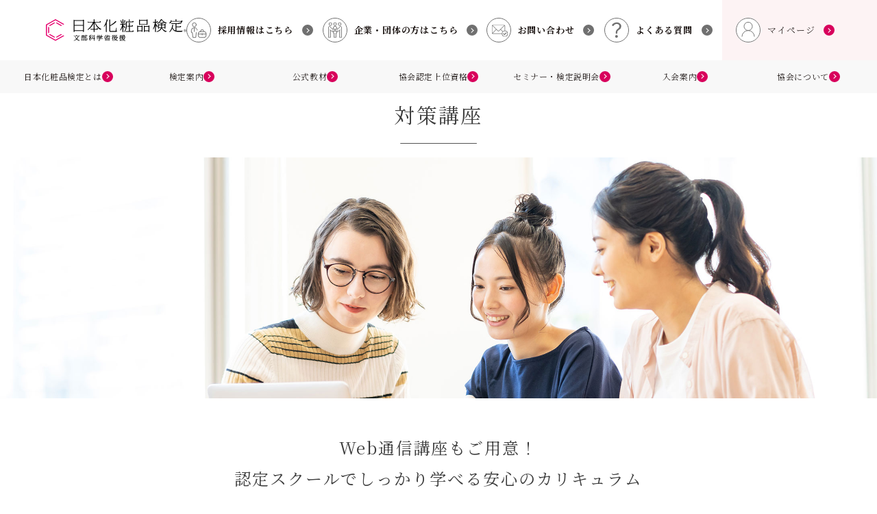

--- FILE ---
content_type: text/html; charset=UTF-8
request_url: https://cosme-ken.org/seminar/
body_size: 26330
content:
<!DOCTYPE html>
<html lang="ja">

<head>
    
    
            <!-- Google Tag Manager -->
        <script>
            (function(w, d, s, l, i) {
                w[l] = w[l] || [];
                w[l].push({
                    'gtm.start': new Date().getTime(),
                    event: 'gtm.js'
                });
                var f = d.getElementsByTagName(s)[0],
                    j = d.createElement(s),
                    dl = l != 'dataLayer' ? '&l=' + l : '';
                j.async = true;
                j.src =
                    'https://www.googletagmanager.com/gtm.js?id=' + i + dl;
                f.parentNode.insertBefore(j, f);
            })(window, document, 'script', 'dataLayer', 'GTM-NMZBMP');
        </script>
        <!-- End Google Tag Manager -->

        <!-- Global site tag (gtag.js) - Google Analytics -->
        <script async src="https://www.googletagmanager.com/gtag/js?id=G-EG3FE9SXVJ"></script>
        <script>
            window.dataLayer = window.dataLayer || [];

            function gtag() {
                dataLayer.push(arguments);
            }
            gtag('js', new Date());

            gtag('config', 'G-EG3FE9SXVJ');
        </script>
    
        <meta charset="UTF-8" />
    <script type="text/javascript">
        if ((navigator.userAgent.indexOf('iPhone') > 0) || navigator.userAgent.indexOf('iPod') > 0 || navigator.userAgent.indexOf('Android') > 0) {
            document.write('<meta name="viewport" content="width=390">');
        } else {
            document.write('<meta name="viewport" content="width=device-width" />');
        }
    </script>
            <title>日本化粧品検定</title>
        <!--<meta name="description" content=" 日本化粧品検定">-->
    

    <link rel="shortcut icon" href="https://cosme-ken.org/newsite/wp-content/themes/jcla2023/images/top/favicon.ico" />
            <meta property="og:title" content="日本化粧品検定" />
    

    <meta property="og:url" content="" />

    <link href="https://cosme-ken.org/newsite/wp-content/themes/jcla2023/style.css?id=1712298385" rel="stylesheet" type="text/css" />

    
    <meta name='robots' content='index, follow, max-image-preview:large, max-snippet:-1, max-video-preview:-1' />

	<!-- This site is optimized with the Yoast SEO plugin v18.2 - https://yoast.com/wordpress/plugins/seo/ -->
	<title>日本化粧品検定</title>
	<meta property="og:locale" content="ja_JP" />
	<meta property="og:type" content="website" />
	<meta property="og:site_name" content="日本化粧品検定" />
	<meta property="og:image" content="https://cosme-ken.org/newsite/wp-content/uploads/ogimg_01.png" />
	<meta property="og:image:width" content="640" />
	<meta property="og:image:height" content="360" />
	<meta property="og:image:type" content="image/png" />
	<meta name="twitter:card" content="summary_large_image" />
	<script type="application/ld+json" class="yoast-schema-graph">{"@context":"https://schema.org","@graph":[{"@type":"WebSite","@id":"https://cosme-ken.org/#website","url":"https://cosme-ken.org/","name":"日本化粧品検定","description":"","potentialAction":[{"@type":"SearchAction","target":{"@type":"EntryPoint","urlTemplate":"https://cosme-ken.org/?s={search_term_string}"},"query-input":"required name=search_term_string"}],"inLanguage":"ja"},{"@type":"WebPage","@id":"#webpage","url":"","name":"","isPartOf":{"@id":"https://cosme-ken.org/#website"},"breadcrumb":{"@id":"#breadcrumb"},"inLanguage":"ja","potentialAction":[{"@type":"ReadAction","target":[""]}]},{"@type":"BreadcrumbList","@id":"#breadcrumb","itemListElement":[{"@type":"ListItem","position":1,"name":"ホーム","item":"https://cosme-ken.org/"},{"@type":"ListItem","position":2,"name":""}]}]}</script>
	<!-- / Yoast SEO plugin. -->


<link rel="alternate" type="application/rss+xml" title="日本化粧品検定 &raquo; フィード" href="https://cosme-ken.org/feed/" />
<link rel="alternate" type="application/rss+xml" title="日本化粧品検定 &raquo; コメントフィード" href="https://cosme-ken.org/comments/feed/" />
<script type="text/javascript">
/* <![CDATA[ */
window._wpemojiSettings = {"baseUrl":"https:\/\/s.w.org\/images\/core\/emoji\/14.0.0\/72x72\/","ext":".png","svgUrl":"https:\/\/s.w.org\/images\/core\/emoji\/14.0.0\/svg\/","svgExt":".svg","source":{"concatemoji":"https:\/\/cosme-ken.org\/newsite\/wp-includes\/js\/wp-emoji-release.min.js?ver=6.4.7"}};
/*! This file is auto-generated */
!function(i,n){var o,s,e;function c(e){try{var t={supportTests:e,timestamp:(new Date).valueOf()};sessionStorage.setItem(o,JSON.stringify(t))}catch(e){}}function p(e,t,n){e.clearRect(0,0,e.canvas.width,e.canvas.height),e.fillText(t,0,0);var t=new Uint32Array(e.getImageData(0,0,e.canvas.width,e.canvas.height).data),r=(e.clearRect(0,0,e.canvas.width,e.canvas.height),e.fillText(n,0,0),new Uint32Array(e.getImageData(0,0,e.canvas.width,e.canvas.height).data));return t.every(function(e,t){return e===r[t]})}function u(e,t,n){switch(t){case"flag":return n(e,"\ud83c\udff3\ufe0f\u200d\u26a7\ufe0f","\ud83c\udff3\ufe0f\u200b\u26a7\ufe0f")?!1:!n(e,"\ud83c\uddfa\ud83c\uddf3","\ud83c\uddfa\u200b\ud83c\uddf3")&&!n(e,"\ud83c\udff4\udb40\udc67\udb40\udc62\udb40\udc65\udb40\udc6e\udb40\udc67\udb40\udc7f","\ud83c\udff4\u200b\udb40\udc67\u200b\udb40\udc62\u200b\udb40\udc65\u200b\udb40\udc6e\u200b\udb40\udc67\u200b\udb40\udc7f");case"emoji":return!n(e,"\ud83e\udef1\ud83c\udffb\u200d\ud83e\udef2\ud83c\udfff","\ud83e\udef1\ud83c\udffb\u200b\ud83e\udef2\ud83c\udfff")}return!1}function f(e,t,n){var r="undefined"!=typeof WorkerGlobalScope&&self instanceof WorkerGlobalScope?new OffscreenCanvas(300,150):i.createElement("canvas"),a=r.getContext("2d",{willReadFrequently:!0}),o=(a.textBaseline="top",a.font="600 32px Arial",{});return e.forEach(function(e){o[e]=t(a,e,n)}),o}function t(e){var t=i.createElement("script");t.src=e,t.defer=!0,i.head.appendChild(t)}"undefined"!=typeof Promise&&(o="wpEmojiSettingsSupports",s=["flag","emoji"],n.supports={everything:!0,everythingExceptFlag:!0},e=new Promise(function(e){i.addEventListener("DOMContentLoaded",e,{once:!0})}),new Promise(function(t){var n=function(){try{var e=JSON.parse(sessionStorage.getItem(o));if("object"==typeof e&&"number"==typeof e.timestamp&&(new Date).valueOf()<e.timestamp+604800&&"object"==typeof e.supportTests)return e.supportTests}catch(e){}return null}();if(!n){if("undefined"!=typeof Worker&&"undefined"!=typeof OffscreenCanvas&&"undefined"!=typeof URL&&URL.createObjectURL&&"undefined"!=typeof Blob)try{var e="postMessage("+f.toString()+"("+[JSON.stringify(s),u.toString(),p.toString()].join(",")+"));",r=new Blob([e],{type:"text/javascript"}),a=new Worker(URL.createObjectURL(r),{name:"wpTestEmojiSupports"});return void(a.onmessage=function(e){c(n=e.data),a.terminate(),t(n)})}catch(e){}c(n=f(s,u,p))}t(n)}).then(function(e){for(var t in e)n.supports[t]=e[t],n.supports.everything=n.supports.everything&&n.supports[t],"flag"!==t&&(n.supports.everythingExceptFlag=n.supports.everythingExceptFlag&&n.supports[t]);n.supports.everythingExceptFlag=n.supports.everythingExceptFlag&&!n.supports.flag,n.DOMReady=!1,n.readyCallback=function(){n.DOMReady=!0}}).then(function(){return e}).then(function(){var e;n.supports.everything||(n.readyCallback(),(e=n.source||{}).concatemoji?t(e.concatemoji):e.wpemoji&&e.twemoji&&(t(e.twemoji),t(e.wpemoji)))}))}((window,document),window._wpemojiSettings);
/* ]]> */
</script>
<style id='wp-emoji-styles-inline-css' type='text/css'>

	img.wp-smiley, img.emoji {
		display: inline !important;
		border: none !important;
		box-shadow: none !important;
		height: 1em !important;
		width: 1em !important;
		margin: 0 0.07em !important;
		vertical-align: -0.1em !important;
		background: none !important;
		padding: 0 !important;
	}
</style>
<style id='filebird-block-filebird-gallery-style-inline-css' type='text/css'>
ul.filebird-block-filebird-gallery{margin:auto!important;padding:0!important;width:100%}ul.filebird-block-filebird-gallery.layout-grid{display:grid;grid-gap:20px;align-items:stretch;grid-template-columns:repeat(var(--columns),1fr);justify-items:stretch}ul.filebird-block-filebird-gallery.layout-grid li img{border:1px solid #ccc;box-shadow:2px 2px 6px 0 rgba(0,0,0,.3);height:100%;max-width:100%;-o-object-fit:cover;object-fit:cover;width:100%}ul.filebird-block-filebird-gallery.layout-masonry{-moz-column-count:var(--columns);-moz-column-gap:var(--space);column-gap:var(--space);-moz-column-width:var(--min-width);columns:var(--min-width) var(--columns);display:block;overflow:auto}ul.filebird-block-filebird-gallery.layout-masonry li{margin-bottom:var(--space)}ul.filebird-block-filebird-gallery li{list-style:none}ul.filebird-block-filebird-gallery li figure{height:100%;margin:0;padding:0;position:relative;width:100%}ul.filebird-block-filebird-gallery li figure figcaption{background:linear-gradient(0deg,rgba(0,0,0,.7),rgba(0,0,0,.3) 70%,transparent);bottom:0;box-sizing:border-box;color:#fff;font-size:.8em;margin:0;max-height:100%;overflow:auto;padding:3em .77em .7em;position:absolute;text-align:center;width:100%;z-index:2}ul.filebird-block-filebird-gallery li figure figcaption a{color:inherit}

</style>
<style id='classic-theme-styles-inline-css' type='text/css'>
/*! This file is auto-generated */
.wp-block-button__link{color:#fff;background-color:#32373c;border-radius:9999px;box-shadow:none;text-decoration:none;padding:calc(.667em + 2px) calc(1.333em + 2px);font-size:1.125em}.wp-block-file__button{background:#32373c;color:#fff;text-decoration:none}
</style>
<style id='global-styles-inline-css' type='text/css'>
body{--wp--preset--color--black: #000000;--wp--preset--color--cyan-bluish-gray: #abb8c3;--wp--preset--color--white: #ffffff;--wp--preset--color--pale-pink: #f78da7;--wp--preset--color--vivid-red: #cf2e2e;--wp--preset--color--luminous-vivid-orange: #ff6900;--wp--preset--color--luminous-vivid-amber: #fcb900;--wp--preset--color--light-green-cyan: #7bdcb5;--wp--preset--color--vivid-green-cyan: #00d084;--wp--preset--color--pale-cyan-blue: #8ed1fc;--wp--preset--color--vivid-cyan-blue: #0693e3;--wp--preset--color--vivid-purple: #9b51e0;--wp--preset--gradient--vivid-cyan-blue-to-vivid-purple: linear-gradient(135deg,rgba(6,147,227,1) 0%,rgb(155,81,224) 100%);--wp--preset--gradient--light-green-cyan-to-vivid-green-cyan: linear-gradient(135deg,rgb(122,220,180) 0%,rgb(0,208,130) 100%);--wp--preset--gradient--luminous-vivid-amber-to-luminous-vivid-orange: linear-gradient(135deg,rgba(252,185,0,1) 0%,rgba(255,105,0,1) 100%);--wp--preset--gradient--luminous-vivid-orange-to-vivid-red: linear-gradient(135deg,rgba(255,105,0,1) 0%,rgb(207,46,46) 100%);--wp--preset--gradient--very-light-gray-to-cyan-bluish-gray: linear-gradient(135deg,rgb(238,238,238) 0%,rgb(169,184,195) 100%);--wp--preset--gradient--cool-to-warm-spectrum: linear-gradient(135deg,rgb(74,234,220) 0%,rgb(151,120,209) 20%,rgb(207,42,186) 40%,rgb(238,44,130) 60%,rgb(251,105,98) 80%,rgb(254,248,76) 100%);--wp--preset--gradient--blush-light-purple: linear-gradient(135deg,rgb(255,206,236) 0%,rgb(152,150,240) 100%);--wp--preset--gradient--blush-bordeaux: linear-gradient(135deg,rgb(254,205,165) 0%,rgb(254,45,45) 50%,rgb(107,0,62) 100%);--wp--preset--gradient--luminous-dusk: linear-gradient(135deg,rgb(255,203,112) 0%,rgb(199,81,192) 50%,rgb(65,88,208) 100%);--wp--preset--gradient--pale-ocean: linear-gradient(135deg,rgb(255,245,203) 0%,rgb(182,227,212) 50%,rgb(51,167,181) 100%);--wp--preset--gradient--electric-grass: linear-gradient(135deg,rgb(202,248,128) 0%,rgb(113,206,126) 100%);--wp--preset--gradient--midnight: linear-gradient(135deg,rgb(2,3,129) 0%,rgb(40,116,252) 100%);--wp--preset--font-size--small: 13px;--wp--preset--font-size--medium: 20px;--wp--preset--font-size--large: 36px;--wp--preset--font-size--x-large: 42px;--wp--preset--spacing--20: 0.44rem;--wp--preset--spacing--30: 0.67rem;--wp--preset--spacing--40: 1rem;--wp--preset--spacing--50: 1.5rem;--wp--preset--spacing--60: 2.25rem;--wp--preset--spacing--70: 3.38rem;--wp--preset--spacing--80: 5.06rem;--wp--preset--shadow--natural: 6px 6px 9px rgba(0, 0, 0, 0.2);--wp--preset--shadow--deep: 12px 12px 50px rgba(0, 0, 0, 0.4);--wp--preset--shadow--sharp: 6px 6px 0px rgba(0, 0, 0, 0.2);--wp--preset--shadow--outlined: 6px 6px 0px -3px rgba(255, 255, 255, 1), 6px 6px rgba(0, 0, 0, 1);--wp--preset--shadow--crisp: 6px 6px 0px rgba(0, 0, 0, 1);}:where(.is-layout-flex){gap: 0.5em;}:where(.is-layout-grid){gap: 0.5em;}body .is-layout-flow > .alignleft{float: left;margin-inline-start: 0;margin-inline-end: 2em;}body .is-layout-flow > .alignright{float: right;margin-inline-start: 2em;margin-inline-end: 0;}body .is-layout-flow > .aligncenter{margin-left: auto !important;margin-right: auto !important;}body .is-layout-constrained > .alignleft{float: left;margin-inline-start: 0;margin-inline-end: 2em;}body .is-layout-constrained > .alignright{float: right;margin-inline-start: 2em;margin-inline-end: 0;}body .is-layout-constrained > .aligncenter{margin-left: auto !important;margin-right: auto !important;}body .is-layout-constrained > :where(:not(.alignleft):not(.alignright):not(.alignfull)){max-width: var(--wp--style--global--content-size);margin-left: auto !important;margin-right: auto !important;}body .is-layout-constrained > .alignwide{max-width: var(--wp--style--global--wide-size);}body .is-layout-flex{display: flex;}body .is-layout-flex{flex-wrap: wrap;align-items: center;}body .is-layout-flex > *{margin: 0;}body .is-layout-grid{display: grid;}body .is-layout-grid > *{margin: 0;}:where(.wp-block-columns.is-layout-flex){gap: 2em;}:where(.wp-block-columns.is-layout-grid){gap: 2em;}:where(.wp-block-post-template.is-layout-flex){gap: 1.25em;}:where(.wp-block-post-template.is-layout-grid){gap: 1.25em;}.has-black-color{color: var(--wp--preset--color--black) !important;}.has-cyan-bluish-gray-color{color: var(--wp--preset--color--cyan-bluish-gray) !important;}.has-white-color{color: var(--wp--preset--color--white) !important;}.has-pale-pink-color{color: var(--wp--preset--color--pale-pink) !important;}.has-vivid-red-color{color: var(--wp--preset--color--vivid-red) !important;}.has-luminous-vivid-orange-color{color: var(--wp--preset--color--luminous-vivid-orange) !important;}.has-luminous-vivid-amber-color{color: var(--wp--preset--color--luminous-vivid-amber) !important;}.has-light-green-cyan-color{color: var(--wp--preset--color--light-green-cyan) !important;}.has-vivid-green-cyan-color{color: var(--wp--preset--color--vivid-green-cyan) !important;}.has-pale-cyan-blue-color{color: var(--wp--preset--color--pale-cyan-blue) !important;}.has-vivid-cyan-blue-color{color: var(--wp--preset--color--vivid-cyan-blue) !important;}.has-vivid-purple-color{color: var(--wp--preset--color--vivid-purple) !important;}.has-black-background-color{background-color: var(--wp--preset--color--black) !important;}.has-cyan-bluish-gray-background-color{background-color: var(--wp--preset--color--cyan-bluish-gray) !important;}.has-white-background-color{background-color: var(--wp--preset--color--white) !important;}.has-pale-pink-background-color{background-color: var(--wp--preset--color--pale-pink) !important;}.has-vivid-red-background-color{background-color: var(--wp--preset--color--vivid-red) !important;}.has-luminous-vivid-orange-background-color{background-color: var(--wp--preset--color--luminous-vivid-orange) !important;}.has-luminous-vivid-amber-background-color{background-color: var(--wp--preset--color--luminous-vivid-amber) !important;}.has-light-green-cyan-background-color{background-color: var(--wp--preset--color--light-green-cyan) !important;}.has-vivid-green-cyan-background-color{background-color: var(--wp--preset--color--vivid-green-cyan) !important;}.has-pale-cyan-blue-background-color{background-color: var(--wp--preset--color--pale-cyan-blue) !important;}.has-vivid-cyan-blue-background-color{background-color: var(--wp--preset--color--vivid-cyan-blue) !important;}.has-vivid-purple-background-color{background-color: var(--wp--preset--color--vivid-purple) !important;}.has-black-border-color{border-color: var(--wp--preset--color--black) !important;}.has-cyan-bluish-gray-border-color{border-color: var(--wp--preset--color--cyan-bluish-gray) !important;}.has-white-border-color{border-color: var(--wp--preset--color--white) !important;}.has-pale-pink-border-color{border-color: var(--wp--preset--color--pale-pink) !important;}.has-vivid-red-border-color{border-color: var(--wp--preset--color--vivid-red) !important;}.has-luminous-vivid-orange-border-color{border-color: var(--wp--preset--color--luminous-vivid-orange) !important;}.has-luminous-vivid-amber-border-color{border-color: var(--wp--preset--color--luminous-vivid-amber) !important;}.has-light-green-cyan-border-color{border-color: var(--wp--preset--color--light-green-cyan) !important;}.has-vivid-green-cyan-border-color{border-color: var(--wp--preset--color--vivid-green-cyan) !important;}.has-pale-cyan-blue-border-color{border-color: var(--wp--preset--color--pale-cyan-blue) !important;}.has-vivid-cyan-blue-border-color{border-color: var(--wp--preset--color--vivid-cyan-blue) !important;}.has-vivid-purple-border-color{border-color: var(--wp--preset--color--vivid-purple) !important;}.has-vivid-cyan-blue-to-vivid-purple-gradient-background{background: var(--wp--preset--gradient--vivid-cyan-blue-to-vivid-purple) !important;}.has-light-green-cyan-to-vivid-green-cyan-gradient-background{background: var(--wp--preset--gradient--light-green-cyan-to-vivid-green-cyan) !important;}.has-luminous-vivid-amber-to-luminous-vivid-orange-gradient-background{background: var(--wp--preset--gradient--luminous-vivid-amber-to-luminous-vivid-orange) !important;}.has-luminous-vivid-orange-to-vivid-red-gradient-background{background: var(--wp--preset--gradient--luminous-vivid-orange-to-vivid-red) !important;}.has-very-light-gray-to-cyan-bluish-gray-gradient-background{background: var(--wp--preset--gradient--very-light-gray-to-cyan-bluish-gray) !important;}.has-cool-to-warm-spectrum-gradient-background{background: var(--wp--preset--gradient--cool-to-warm-spectrum) !important;}.has-blush-light-purple-gradient-background{background: var(--wp--preset--gradient--blush-light-purple) !important;}.has-blush-bordeaux-gradient-background{background: var(--wp--preset--gradient--blush-bordeaux) !important;}.has-luminous-dusk-gradient-background{background: var(--wp--preset--gradient--luminous-dusk) !important;}.has-pale-ocean-gradient-background{background: var(--wp--preset--gradient--pale-ocean) !important;}.has-electric-grass-gradient-background{background: var(--wp--preset--gradient--electric-grass) !important;}.has-midnight-gradient-background{background: var(--wp--preset--gradient--midnight) !important;}.has-small-font-size{font-size: var(--wp--preset--font-size--small) !important;}.has-medium-font-size{font-size: var(--wp--preset--font-size--medium) !important;}.has-large-font-size{font-size: var(--wp--preset--font-size--large) !important;}.has-x-large-font-size{font-size: var(--wp--preset--font-size--x-large) !important;}
.wp-block-navigation a:where(:not(.wp-element-button)){color: inherit;}
:where(.wp-block-post-template.is-layout-flex){gap: 1.25em;}:where(.wp-block-post-template.is-layout-grid){gap: 1.25em;}
:where(.wp-block-columns.is-layout-flex){gap: 2em;}:where(.wp-block-columns.is-layout-grid){gap: 2em;}
.wp-block-pullquote{font-size: 1.5em;line-height: 1.6;}
</style>
<link rel='stylesheet' id='wp-pagenavi-css' href='https://cosme-ken.org/newsite/wp-content/plugins/wp-pagenavi/pagenavi-css.css?ver=2.70' type='text/css' media='all' />
<script type="text/javascript" src="https://cosme-ken.org/newsite/wp-includes/js/jquery/jquery.min.js?ver=3.7.1" id="jquery-core-js"></script>
<script type="text/javascript" src="https://cosme-ken.org/newsite/wp-includes/js/jquery/jquery-migrate.min.js?ver=3.4.1" id="jquery-migrate-js"></script>
<link rel="https://api.w.org/" href="https://cosme-ken.org/wp-json/" /><link rel="EditURI" type="application/rsd+xml" title="RSD" href="https://cosme-ken.org/newsite/xmlrpc.php?rsd" />
<meta name="generator" content="WordPress 6.4.7" />

    
            <!--/jcla2023/style.css経由で全ページに読み込んでいたCSS-->
        <link rel="stylesheet" type="text/css" href="https://cosme-ken.org/newsite/wp-content/themes/jcla2023/css/layout.css">
        <link rel="stylesheet" type="text/css" href="https://cosme-ken.org/newsite/wp-content/themes/jcla2023/css/layoutunder.css?id=20220621">
        <link rel="stylesheet" type="text/css" href="https://cosme-ken.org/newsite/wp-content/themes/jcla2023/css/layout_pc.css">
        <link rel="stylesheet" type="text/css" href="https://cosme-ken.org/newsite/wp-content/themes/jcla2023/css/layoutunder_pc.css">
        <link rel="stylesheet" type="text/css" href="https://cosme-ken.org/newsite/wp-content/themes/jcla2023/css/layout_tlsp.css">
        <link rel="stylesheet" type="text/css" href="https://cosme-ken.org/newsite/wp-content/themes/jcla2023/css/layoutunder_tlsp.css?id=20220621">
        <link rel="stylesheet" type="text/css" href="https://cosme-ken.org/newsite/wp-content/themes/jcla2023/css/common.css">
        <link rel="stylesheet" type="text/css" href="https://cosme-ken.org/newsite/wp-content/themes/jcla2023/css/animate.css">
        <link rel="stylesheet" type="text/css" href="https://cosme-ken.org/newsite/wp-content/themes/jcla2023/css/style.css">
        <!--/jcla2023/style.css経由で全ページに読み込んでいたCSS-->
    

    


    <script src="https://cdnjs.cloudflare.com/ajax/libs/jquery-cookie/1.4.1/jquery.cookie.min.js"></script>
    <!-- カート -->
                    <script type="text/javascript" src="https://cosme-ken.org/newsite/wp-content/themes/jcla2023/js/cartmain.js?id=1745551007"></script>
        <!-- ./カート -->

    <!-- カートテスト用 -->
        <!-- /カートテスト用 -->


    <!--全ページ共通_2023RN-->
    <link href="https://cosme-ken.org/newsite/wp-content/themes/jcla2023/assets/css/reset.css?id=1702877269" rel="stylesheet" type="text/css" />
    <link href="https://cosme-ken.org/newsite/wp-content/themes/jcla2023/assets/css/common.min.css?id=1758071201" rel="stylesheet" type="text/css" />

    <script type="text/javascript" src="https://cosme-ken.org/newsite/wp-content/themes/jcla2023/assets/js/main.js" defer></script>
    <!--//全ページ共通_2023RN-->

            <!--下層ページ共通_2023RN-->
        <link href="https://cosme-ken.org/newsite/wp-content/themes/jcla2023/assets/css/page.min.css?id=1744879177" rel="stylesheet" type="text/css" />

        <!--//下層ページ共通_2023RN-->
    
    
    
        <!--module.css使用ページ共通_2023RN-->
    <link href="https://cosme-ken.org/newsite/wp-content/themes/jcla2023/assets/css/module.min.css?id=1758011885" rel="stylesheet" type="text/css" />
    <!--//module.css使用ページ共通_2023RN-->
    
        <!--module.js使用ページ共通_2023RN-->
    <script src="https://cosme-ken.org/newsite/wp-content/themes/jcla2023/assets/js/module.js" defer></script>
    <!--//module.js使用ページ共通_2023RN-->
    
    
    
    
    
    
    
    
    
        
    
    

    
    


    

    <!-- fixedバナーが表示されるページのCSS/JS -->
            <link href="https://cosme-ken.org/newsite/wp-content/themes/jcla2023/assets/css/fixedBnr.min.css?id=1738201872" rel="stylesheet" type="text/css" />
        <!-- //fixedバナーが表示されるページのCSS/JS -->
    <style>
        .analyzer {
            display: none;
        }
    </style>


    
    

    <!-- Twitter conversion tracking base code -->
    <script>
        ! function(e, t, n, s, u, a) {
            e.twq || (s = e.twq = function() {
                    s.exe ? s.exe.apply(s, arguments) : s.queue.push(arguments);
                }, s.version = '1.1', s.queue = [], u = t.createElement(n), u.async = !0, u.src = 'https://static.ads-twitter.com/uwt.js',
                a = t.getElementsByTagName(n)[0], a.parentNode.insertBefore(u, a))
        }(window, document, 'script');
        twq('config', 'oggso');
    </script>
    <!-- End Twitter conversion tracking base code -->

    <!-- Meta Pixel Code -->
    <script>
        ! function(f, b, e, v, n, t, s) {
            if (f.fbq) return;
            n = f.fbq = function() {
                n.callMethod ?
                    n.callMethod.apply(n, arguments) : n.queue.push(arguments)
            };
            if (!f._fbq) f._fbq = n;
            n.push = n;
            n.loaded = !0;
            n.version = '2.0';
            n.queue = [];
            t = b.createElement(e);
            t.async = !0;
            t.src = v;
            s = b.getElementsByTagName(e)[0];
            s.parentNode.insertBefore(t, s)
        }(window, document, 'script',
            'https://connect.facebook.net/en_US/fbevents.js');
        fbq('init', '565539344646987');
        fbq('track', 'PageView');
    </script>
    <noscript><img height="1" width="1" style="display:none"
            src="https://www.facebook.com/tr?id=565539344646987&ev=PageView&noscript=1" /></noscript>
    <!-- End Meta Pixel Code -->

    <!-- SmartNews Ads Pixel Code -->
    <script type="text/javascript">
        ! function() {
            if (window.SmartnewsAds = window.SmartnewsAds || {}, !window.SmartnewsAds.p) {
                var e = window.SmartnewsAds.p = function() {
                    e.callMethod ? e.callMethod.apply(e, arguments) : e.queue.push(arguments)
                };
                e.push = e, e.version = "1.0.1", e.queue = [];
                var n = document.createElement("script");
                n.async = !0, n.src = "https://cdn.smartnews-ads.com/i/pixel.js";
                var s = document.getElementsByTagName("script")[0];
                s.parentNode.insertBefore(n, s)
            }
        }();
        SmartnewsAds.p("d0e8f0221f9e58ca71bc2bbf", "PageView");
    </script>
    <noscript>
        <img height="1" width="1" style="display:none;" alt="" src="https://i.smartnews-ads.com/p?id=d0e8f0221f9e58ca71bc2bbf&e=PageView" />
    </noscript>
    <!-- //SmartNews Ads Pixel Code -->

    <!-- Microsoft ヒートマップ -->
    <script type="text/javascript">
        (function(c, l, a, r, i, t, y) {
            c[a] = c[a] || function() {
                (c[a].q = c[a].q || []).push(arguments)
            };
            t = l.createElement(r);
            t.async = 1;
            t.src = "https://www.clarity.ms/tag/" + i;
            y = l.getElementsByTagName(r)[0];
            y.parentNode.insertBefore(t, y);
        })(window, document, "clarity", "script", "nj00bl7d58");
    </script>
    <!-- Microsoft ヒートマップ -->

</head>




<body class="  ">

            <!-- Google Tag Manager (noscript) -->
        <noscript><iframe src="https://www.googletagmanager.com/ns.html?id=GTM-NMZBMP"
                height="0" width="0" style="display:none;visibility:hidden"></iframe></noscript>
        <!-- End Google Tag Manager (noscript) -->
    
    
    
    

                        <div id="container" class="">
                    
                    <!--カート情報を受け取る-->
                                            <input type="hidden" class="js-count-num1" value="">
                        <input type="hidden" class="js-count-num2" value="">
                        <input type="hidden" class="js-count-num3" value="">
                        <input type="hidden" class="js-count-num4" value="">
                        <input type="hidden" class="js-count-num5" value="">
                        <input type="hidden" class="js-count-num6" value="">
                        <input type="hidden" class="js-count-num7" value="">
                        <input type="hidden" class="js-count-num8" value="">
                        <input type="hidden" class="js-count-num9" value="">
                        <input type="hidden" class="js-count-num10" value="">
                        <input type="hidden" class="js-count-num11" value="">
                        <input type="hidden" class="js-count-num12" value="">
                        <input type="hidden" class="js-count-num13" value="">
                        <input type="hidden" class="js-count-num14" value="">
                        <input type="hidden" class="js-count-num15" value="">
                                        <!--//カート情報を受け取る-->

                                            <!--//カートボタン-->
                        <div class="cartBtn">
                            <a class="cartBtn__link" href="/textbookcart/">
                                <img src="https://cosme-ken.org/newsite/wp-content/themes/jcla2023/assets/images/common/ico-cart_01.svg" alt="カート" class="cartBtn__link__img" />
                                <span id="cartCounter"></span>
                            </a>
                            <p class="cartBtn__txtWrap --fw400"><span class="cartBtn__txtWrap__txt">カートをみる</span><span class="arrow --pink">→</span></p>
                        </div>
                        <!--カートボタン-->
                    

                    
                        <header class="header">
                            <div class="header__upSide">
                                <h1 class="header__logo">
                                    <a href="https://cosme-ken.org/">
                                        <img class="header__logo__img" src="https://cosme-ken.org/newsite/wp-content/themes/jcla2023/assets/images/common/lgo-01.svg" alt="一般社団法人日本化粧品検定協会">
                                    </a>
                                </h1>
                                <nav class="header__navA">
                                    <ul class="header__navA__inner">
                                        <li class="header__navA__inner__item --fw700">
                                            <a href="https://cosme-ken.org/recruit/" target="_blank" rel="noopener">
                                                <img src="https://cosme-ken.org/newsite/wp-content/themes/jcla2023/assets/images/common/ico-nav-recruit_01.svg" alt="">
                                                <img class="--hover" src="https://cosme-ken.org/newsite/wp-content/themes/jcla2023/assets/images/common/ico-nav-recruit_01--hover.svg" alt="">
                                                採用情報はこちら
                                                <div class="arrow --gray">→</div>
                                            </a>
                                        </li>
                                        <li class="header__navA__inner__item --fw700">
                                            <a href="/business-top/">
                                                <img src="https://cosme-ken.org/newsite/wp-content/themes/jcla2023/assets/images/common/ico-nav-corporation_01.svg" alt="">
                                                <img class="--hover" src="https://cosme-ken.org/newsite/wp-content/themes/jcla2023/assets/images/common/ico-nav-corporation_01--hover.svg" alt="">
                                                企業・団体の方はこちら
                                                <div class="arrow --gray">→</div>
                                            </a>
                                        </li>
                                        <li class="header__navA__inner__item --contact">
                                            <a href="/inquiry/">
                                                <img src="https://cosme-ken.org/newsite/wp-content/themes/jcla2023/assets/images/common/ico-nav-contact_01.svg" alt="">
                                                <img class="--hover" src="https://cosme-ken.org/newsite/wp-content/themes/jcla2023/assets/images/common/ico-nav-contact_01--hover.svg" alt="">
                                                <span class="--jp">お問い合わせ</span><span class="--en">CONTACT</span>
                                                <div class="arrow --gray">→</div>
                                            </a>
                                        </li>
                                        <li class="header__navA__inner__item --contact --faq">
                                            <a href="/faq/">
                                                <img src="https://cosme-ken.org/newsite/wp-content/themes/jcla2023/assets/images/common/ico-nav-faq_01.svg" alt="">
                                                <img class="--hover" src="https://cosme-ken.org/newsite/wp-content/themes/jcla2023/assets/images/common/ico-nav-faq_01--hover.svg" alt="">
                                                <span class="--jp">よくある質問</span><span class="--en">FAQ</span>
                                                <div class="arrow --gray">→</div>
                                            </a>
                                        </li>
                                        <!--
          <li class="header__navA__inner__item">
            <form>
              <label for="search">
                <img src="https://cosme-ken.org/newsite/wp-content/themes/jcla2023/assets/images/common/ico-nav-search_01.svg" alt="">
                <img class="--hover" src="https://cosme-ken.org/newsite/wp-content/themes/jcla2023/assets/images/common/ico-nav-search_01--hover.svg" alt="">
                サイト内検索
              </label>
              <input type="text" id="search" name="search" placeholder="キーワードを入力">
            </form>
          </li>
        -->
                                        <li class="header__navA__inner__item --mypage">
                                            <a href="https://cosme-ken.org/mypage/login/" target="_blank" rel="noopener">
                                                <img src="https://cosme-ken.org/newsite/wp-content/themes/jcla2023/assets/images/common/ico-nav-mypage_01.svg" alt="">
                                                <img class="--hover" src="https://cosme-ken.org/newsite/wp-content/themes/jcla2023/assets/images/common/ico-nav-mypage_01--hover.svg" alt="">
                                                <span class="--jp">マイページ</span><span class="--en">MYPAGE</span>
                                                <div class="arrow --pink">→</div>
                                            </a>
                                        </li>
                                    </ul>
                                </nav>
                                <div class="header__btn">
                                    <p>MENU</p>
                                    <div class="header__btn__inner">
                                        <span></span><span></span>
                                    </div>
                                </div>
                            </div>
                            <nav class="megaNav --pc">
                                <ul class="megaNav__inner">
                                    <li class="megaNav__inner__item"><a name="about" href="/about/">日本化粧品検定とは<div class="arrow --pink">→</div></a></li>
                                    <li class="megaNav__inner__item"><a name="guideline" href="/guideline/">検定案内<div class="arrow --pink">→</div></a></li>
                                    <li class="megaNav__inner__item"><a name="textbook" href="/textbook/">公式教材<div class="arrow --pink">→</div></a></li>
                                    <li class="megaNav__inner__item"><a name="highclass" href="javascript:void(0);">協会認定上位資格<div class="arrow --pink">→</div></a></li>
                                    <li class="megaNav__inner__item"><a name="event" href="/event/">セミナー・検定説明会<div class="arrow --pink">→</div></a></li>
                                    <li class="megaNav__inner__item"><a name="member" href="javascript:void(0);">入会案内<div class="arrow --pink">→</div></a></li>
                                    <li class="megaNav__inner__item"><a name="outline" href="/outline/">協会について<div class="arrow --pink">→</div></a></li>
                                    <li class="megaNav__inner__hover"></li>
                                </ul>
                                <div class="megaNavContents">
                                    <ul class="megaNavContents__inner" name="about">
                                        <li class="megaNavContents__item --title"><img src="https://cosme-ken.org/newsite/wp-content/themes/jcla2023/assets/images/common/ico-about_01.svg" alt="">日本化粧品検定とは</li>
                                        <li class="megaNavContents__item">
                                            <ul class="megaNavContents__item__nav">
                                                <li class="megaNavContents__item__nav__item"><a href="/about/">日本化粧品検定とは<div class="arrow --gray">→</div></a></li>
                                                <li class="megaNavContents__item__nav__item"><a href="/about/#kenteiclassdesc" data-area="kenteiclassdesc">各級の内容と試験範囲<div class="arrow --gray">→</div></a></li>
                                                <!-- <li class="megaNavContents__item__nav__item"><a href="/challenge/">例題にチャレンジ<div class="arrow --gray">→</div></a></li> -->
                                                <!-- <li class="megaNavContents__item__nav__item"><a href="/about/#meritlink" data-area="meritlink">受験のメリット<div class="arrow --gray">→</div></a></li> -->
                                                <li class="megaNavContents__item__nav__item"><a href="/voice/">合格者の声<div class="arrow --gray">→</div></a></li>
                                                <!-- <li class="megaNavContents__item__nav__item"><a href="/exercise/">検定・資格を活かす<div class="arrow --gray">→</div></a></li> -->
                                                <!-- <li class="megaNavContents__item__nav__item"><a href="/about/#datalink" data-area="datalink">受験者データ<div class="arrow --gray">→</div></a></li> -->
                                                <li class="megaNavContents__item__nav__item"><a href="/business/">企業導入実績<div class="arrow --gray">→</div></a></li>
                                                <li class="megaNavContents__item__nav__item"><a href="/schoolcase/">学校での取り組み<div class="arrow --gray">→</div></a></li>
                                                <!-- <li class="megaNavContents__item__nav__item"><a href="/novelty/">資格者オリジナルグッズ<div class="arrow --gray">→</div></a></li> -->
                                            </ul>
                                        </li>
                                    </ul>
                                    <ul class="megaNavContents__inner" name="guideline">
                                        <li class="megaNavContents__item --title"><img src="https://cosme-ken.org/newsite/wp-content/themes/jcla2023/assets/images/common/ico-guideline_01.svg" alt="">検定案内</li>
                                        <li class="megaNavContents__item">
                                            <ul class="megaNavContents__item__nav">
                                                <li class="megaNavContents__item__nav__item pink"><a href="/offer/weekdayexam202501/">【平日開催】１級・２級 受験申込<div class="arrow --gray">→</div></a></li>
                                                <li class="megaNavContents__item__nav__item"><a href="/guideline/">１級・２級<div class="arrow --gray">→</div></a></li>
                                                <li class="megaNavContents__item__nav__item"><a href="/pre2ndclass/">準２級<div class="arrow --gray">→</div></a></li>
                                                <li class="megaNavContents__item__nav__item"><a href="/thirdclass/">３級<div class="arrow --gray">→</div></a></li>
                                                <!-- <li class="megaNavContents__item__nav__item"><a href="/guideline/#guideline1">検定スケジュール<div class="arrow --gray">→</div></a></li> -->
                                                <!--<li class="megaNavContents__item__nav__item"><a href="/event/?status=all&category=tax_01&month=all&fee=all&sponsor=all&area=all">検定説明会<div class="arrow --gray">→</div></a></li>-->
                                                <!-- <li class="megaNavContents__item__nav__item"><a href="/guideline/#guideline2">検定概要（受験料・試験方式）<div class="arrow --gray">→</div></a></li> -->
                                                <!-- <li class="megaNavContents__item__nav__item"><a href="/guideline/#guideline3" data-area="guideline3">試験開催地<div class="arrow --gray">→</div></a></li> -->
                                                <!-- <li class="megaNavContents__item__nav__item"><a href="/guideline/#guideline5">受験の流れ<div class="arrow --gray">→</div></a></li> -->
                                                <!-- <li class="megaNavContents__item__nav__item"><a href="/about/#kenteiclassdesc" data-area="kenteiclassdesc">各級の内容と試験範囲<div class="arrow --gray">→</div></a></li> -->
                                                <li class="megaNavContents__item__nav__item"><a href="/seminar/">検定対策講座<div class="arrow --gray">→</div></a></li>
                                                <li class="megaNavContents__item__nav__item"><a href="/novelty/">資格者グッズ（証書・名刺シール）<div class="arrow --gray">→</div></a></li>
                                                <li class="megaNavContents__item__nav__item"><a href="/uv_kentei/">UV検定ライト<div class="arrow --gray">→</div></a></li>
                                                <!--
                                  <li class="megaNavContents__item__nav__item"><a href="/download_form/">資料請求<div class="arrow --gray">→</div></a></li>
                                -->
                                            </ul>
                                        </li>
                                    </ul>
                                    <ul class="megaNavContents__inner" name="textbook">
                                        <li class="megaNavContents__item --title"><img src="https://cosme-ken.org/newsite/wp-content/themes/jcla2023/assets/images/common/ico-textbook_01.svg" alt="">公式教材</li>
                                        <li class="megaNavContents__item">
                                            <ul class="megaNavContents__item__nav">
                                                <li class="megaNavContents__item__nav__item"><a href="/textbook/">公式教材一覧<div class="arrow --gray">→</div></a></li>
                                                <li class="megaNavContents__item__nav__item"><a href="/textbook/#textbook">公式テキスト<div class="arrow --gray">→</div></a></li>
                                                <li class="megaNavContents__item__nav__item"><a href="/textbook/#workbook">公式問題集<div class="arrow --gray">→</div></a></li>
                                                <li class="megaNavContents__item__nav__item"><a href="/textbook/#referencebook">参考書<div class="arrow --gray">→</div></a></li>
                                            </ul>
                                        </li>
                                    </ul>
                                    <ul class="megaNavContents__inner" name="highclass">
                                        <li class="megaNavContents__item --title"><img src="https://cosme-ken.org/newsite/wp-content/themes/jcla2023/assets/images/common/ico-highclass_01.svg" alt="">協会認定上位資格</li>
                                        <li class="megaNavContents__item">
                                            <ul class="megaNavContents__item__nav">
                                                <li class="megaNavContents__item__nav__item"><a href="/qualify/">特級 コスメコンシェルジュ<div class="arrow --gray">→</div></a></li>
                                                <li class="megaNavContents__item__nav__item"><a href="/ccin/">コスメコンシェルジュインストラクター<div class="arrow --gray">→</div></a></li>
                                                <li class="megaNavContents__item__nav__item"><a href="/cosmewriter/">コスメライター<div class="arrow --gray">→</div></a></li>
                                                <!-- <li class="megaNavContents__item__nav__item"><a href="/cc-activity/">コスメコンシェルジュの活躍<div class="arrow --gray">→</div></a></li> -->
                                                <li class="megaNavContents__item__nav__item"><a href="/makecolor/">メイクカラーコンシェルジュ<div class="arrow --gray">→</div></a></li>
                                                <li class="megaNavContents__item__nav__item"><a href="/salon/">コスメコンシェルジュサロン一覧<div class="arrow --gray">→</div></a></li>
                                                <li class="megaNavContents__item__nav__item"><a href="/cc-interview/">資格者インタビュー<div class="arrow --gray">→</div></a></li>
                                            </ul>
                                        </li>
                                    </ul>
                                    <ul class="megaNavContents__inner" name="event">
                                        <li class="megaNavContents__item --title"><img src="https://cosme-ken.org/newsite/wp-content/themes/jcla2023/assets/images/common/ico-event_01.svg" alt="">セミナー・検定説明会</li>
                                        <li class="megaNavContents__item">
                                            <ul class="megaNavContents__item__nav">
                                                <li class="megaNavContents__item__nav__item"><a href="/event/">注目のセミナー・検定説明会<div class="arrow --gray">→</div></a></li>
                                                <li class="megaNavContents__item__nav__item"><a href="/event/#eventIndex" data-area="eventIndex">すべてのセミナー・検定説明会<div class="arrow --gray">→</div></a></li>
                                            </ul>
                                        </li>
                                    </ul>
                                    <ul class="megaNavContents__inner" name="member">
                                        <li class="megaNavContents__item --title"><img src="https://cosme-ken.org/newsite/wp-content/themes/jcla2023/assets/images/common/ico-member_01.svg" alt="">入会案内</li>
                                        <li class="megaNavContents__item">
                                            <ul class="megaNavContents__item__nav">
                                                <li class="megaNavContents__item__nav__item"><a href="/member2/">個人の方<div class="arrow --gray">→</div></a></li>
                                                <li class="megaNavContents__item__nav__item"><a href="/corporation/">企業の方<div class="arrow --gray">→</div></a></li>
                                                <li class="megaNavContents__item__nav__item"><a href="/accreditedschool/">学校の方<div class="arrow --gray">→</div></a></li>
                                            </ul>
                                        </li>
                                    </ul>
                                    <ul class="megaNavContents__inner" name="outline">
                                        <li class="megaNavContents__item --title"><img src="https://cosme-ken.org/newsite/wp-content/themes/jcla2023/assets/images/common/ico-outline_01.svg" alt="">協会について</li>
                                        <li class="megaNavContents__item">
                                            <ul class="megaNavContents__item__nav">
                                                <li class="megaNavContents__item__nav__item"><a href="/outline/">協会概要<div class="arrow --gray">→</div></a></li>
                                                <li class="megaNavContents__item__nav__item"><a href="/profile/">ご挨拶・協会理念<div class="arrow --gray">→</div></a></li>
                                                <!--<li class="megaNavContents__item__nav__item"><a href="/profile_bika/">中国代表ご挨拶<div class="arrow --gray">→</div></a></li>-->
                                                <li class="megaNavContents__item__nav__item"><a href="/activity/">活動内容<div class="arrow --gray">→</div></a></li>
                                                <li class="megaNavContents__item__nav__item"><a href="/recruit/" target="_blank" rel="noopener">採用情報<div class="arrow --gray">→</div></a></li>
                                                <li class="megaNavContents__item__nav__item"><a href="/profile/#kyoukaiennkaku">協会沿革<div class="arrow --gray">→</div></a></li>
                                            </ul>
                                        </li>
                                    </ul>
                                </div>
                            </nav>
                            <!--SP版メガメニュー-->
                            <nav class="megaNavSp">
                                <ul class="megaNavSp__inner">
                                    <li class="megaNavSp__inner__item --fw500">
                                        <img src="https://cosme-ken.org/newsite/wp-content/themes/jcla2023/assets/images/common/ico-about_01_sp.svg" alt="">
                                        <p>日本化粧品検定とは</p>
                                        <div class="arrow --gray">→</div>
                                    </li>
                                    <li class="megaNavSp__inner__item --fw500">
                                        <img src="https://cosme-ken.org/newsite/wp-content/themes/jcla2023/assets/images/common/ico-guideline_01_sp.svg" alt="">
                                        <p>検定案内</p>
                                        <div class="arrow --gray">→</div>
                                    </li>
                                    <li class="megaNavSp__inner__item --fw500">
                                        <img src="https://cosme-ken.org/newsite/wp-content/themes/jcla2023/assets/images/common/ico-textbook_01_sp.svg" alt="">
                                        <p>公式教材</p>
                                        <div class="arrow --gray">→</div>
                                    </li>
                                    <li class="megaNavSp__inner__item --fw500">
                                        <img src="https://cosme-ken.org/newsite/wp-content/themes/jcla2023/assets/images/common/ico-highclass_01_sp.svg" alt="">
                                        <p>協会認定上位資格</p>
                                        <div class="arrow --gray">→</div>
                                    </li>
                                    <li class="megaNavSp__inner__item --fw500">
                                        <img src="https://cosme-ken.org/newsite/wp-content/themes/jcla2023/assets/images/common/ico-event_01_sp.svg" alt="">
                                        <p>セミナー・検定説明会</p>
                                        <div class="arrow --gray">→</div>
                                    </li>
                                    <li class="megaNavSp__inner__item --fw500">
                                        <img src="https://cosme-ken.org/newsite/wp-content/themes/jcla2023/assets/images/common/ico-member_01_sp.svg" alt="">
                                        <p>入会案内</p>
                                        <div class="arrow --gray">→</div>
                                    </li>
                                    <li class="megaNavSp__inner__item --fw500">
                                        <img src="https://cosme-ken.org/newsite/wp-content/themes/jcla2023/assets/images/common/ico-outline_01_sp.svg" alt="">
                                        <p>協会について</p>
                                        <div class="arrow --gray">→</div>
                                    </li>
                                    <li class="megaNavSp__inner__item --fw500 --anchor">
                                        <a href="/about/">
                                            <img src="https://cosme-ken.org/newsite/wp-content/themes/jcla2023/assets/images/common/ico-outline_01_sp.svg" alt="">
                                            <p>はじめての方はこちら</p>
                                            <div class="arrow --gray">→</div>
                                        </a>
                                    </li>
                                    <li class="megaNavSp__inner__item --fw500">
                                        <a href="/business-top/">
                                            <img src="https://cosme-ken.org/newsite/wp-content/themes/jcla2023/assets/images/common/ico-outline_01_sp.svg" alt="">
                                            <p>企業・団体の方はこちら</p>
                                            <div class="arrow --gray">→</div>
                                        </a>
                                    </li>
                                    <li class="megaNavSp__inner__item --fw500">
                                        <a href="/faq/">
                                            <img src="https://cosme-ken.org/newsite/wp-content/themes/jcla2023/assets/images/common/ico-faq_01_sp.svg" alt="">
                                            <p>よくある質問</p>
                                            <div class="arrow --gray">→</div>
                                        </a>
                                    </li>
                                    <li class="megaNavSp__inner__item --fw500">
                                        <a href="https://cosme-ken.org/recruit/" target="_blank" rel="noopener">
                                            <img src="https://cosme-ken.org/newsite/wp-content/themes/jcla2023/assets/images/common/ico-outline_01_sp.svg" alt="">
                                            <p>採用情報はこちら</p>
                                            <div class="arrow --gray">→</div>
                                        </a>
                                    </li>
                                    <!-- <li class="megaNavSp__inner__item --fw500 --search">
          <p>サイト内検索</p>
          <form>
            <input type="text" id="searchSP" name="search" placeholder="キーワードを入力">
            <label for="searchSP">
              <img src="https://cosme-ken.org/newsite/wp-content/themes/jcla2023/assets/images/common/ico-search_01.svg" alt="">
            </label>
          </form>
        </li> -->
                                </ul>
                                <div class="megaNavSp__contents">
                                    <ul class="megaNavSp__contents__inner">
                                        <li class="megaNavSp__contents__inner__item --fw500">
                                            <div class="arrow --gray">→</div>
                                            <img src="https://cosme-ken.org/newsite/wp-content/themes/jcla2023/assets/images/common/ico-about_01_sp.svg" alt="">
                                            <p>日本化粧品検定とは</p>
                                        </li>
                                        <li class="megaNavSp__contents__inner__item --fw500"><a href="/about/">日本化粧品検定とは<div class="arrow --gray">→</div></a></li>
                                        <!-- <li class="megaNavSp__contents__inner__item --fw500"><a href="/challenge/">例題にチャレンジ<div class="arrow --gray">→</div></a></li> -->
                                        <li class="megaNavSp__contents__inner__item menuAnchor --fw500"><a href="/about/#kenteiclassdesc" data-area="kenteiclassdesc">各級の内容と試験範囲<div class="arrow --gray">→</div></a></li>
                                        <!-- <li class="megaNavSp__contents__inner__item menuAnchor --fw500"><a href="/about/#meritlink">受験のメリット<div class="arrow --gray">→</div></a></li> -->
                                        <li class="megaNavSp__contents__inner__item menuAnchor --fw500"><a href="/voice/">合格者の声<div class="arrow --gray">→</div></a></li>
                                        <!-- <li class="megaNavSp__contents__inner__item --fw500"><a href="/exercise/">検定・資格を活かす<div class="arrow --gray">→</div></a></li> -->
                                        <!-- <li class="megaNavSp__contents__inner__item menuAnchor --fw500"><a href="/about/#datalink">受験者データ<div class="arrow --gray">→</div></a></li> -->
                                        <li class="megaNavSp__contents__inner__item --fw500"><a href="/business/">企業導入実績<div class="arrow --gray">→</div></a></li>
                                        <li class="megaNavSp__contents__inner__item --fw500"><a href="/schoolcase/">学校での取り組み<div class="arrow --gray">→</div></a></li>

                                        <!-- <li class="megaNavSp__contents__inner__item --fw500"><a href="/novelty/">資格者オリジナルグッズ<div class="arrow --gray">→</div></a></li> -->
                                    </ul>
                                    <ul class="megaNavSp__contents__inner">
                                        <li class="megaNavSp__contents__inner__item --fw500">
                                            <div class="arrow --gray">→</div>
                                            <img src="https://cosme-ken.org/newsite/wp-content/themes/jcla2023/assets/images/common/ico-guideline_01_sp.svg" alt="">
                                            <p>検定案内</p>
                                        </li>
                                        <li class="megaNavSp__contents__inner__item --fw500 pink"><a href="/offer/weekdayexam202501/">【平日開催】１級・２級 受験申込<div class="arrow --gray">→</div></a></li>
                                        <li class="megaNavSp__contents__inner__item --fw500"><a href="/guideline/">１級・２級<div class="arrow --gray">→</div></a></li>
                                        <li class="megaNavSp__contents__inner__item --fw500"><a href="/pre2ndclass/">準２級<div class="arrow --gray">→</div></a></li>
                                        <li class="megaNavSp__contents__inner__item --fw500"><a href="/thirdclass/">３級<div class="arrow --gray">→</div></a></li>
                                        <!-- <li class="megaNavSp__contents__inner__item menuAnchor --fw500"><a href="/guideline/#guideline1">検定スケジュール<div class="arrow --gray">→</div></a></li> -->
                                        <!--<li class="megaNavSp__contents__inner__item menuAnchor --fw500"><a href="/event/?status=all&category=tax_01&month=all&fee=all&sponsor=all&area=all">検定説明会<div class="arrow --gray">→</div></a></li>-->
                                        <!-- <li class="megaNavSp__contents__inner__item menuAnchor --fw500"><a href="/guideline/#guideline2">検定概要（受験料・試験方式）<div class="arrow --gray">→</div></a></li> -->
                                        <!-- <li class="megaNavSp__contents__inner__item menuAnchor --fw500"><a href="/guideline/#guideline5">受験の流れ<div class="arrow --gray">→</div></a></li> -->
                                        <!-- <li class="megaNavSp__contents__inner__item menuAnchor --fw500"><a href="/guideline/#jisshiyouryou" data-area="jisshiyouryou">受験要項<div class="arrow --gray">→</div></a></li>
                          <li class="megaNavSp__contents__inner__item menuAnchor --fw500"><a href="/about/#kenteiclassdesc" data-area="kenteiclassdesc">各級の内容と試験範囲<div class="arrow --gray">→</div></a></li> -->
                                        <li class="megaNavSp__contents__inner__item --fw500"><a href="/seminar/">検定対策講座<div class="arrow --gray">→</div></a></li>
                                        <li class="megaNavSp__contents__inner__item --fw500"><a href="/novelty/">資格者グッズ（証書・名刺シール）<div class="arrow --gray">→</div></a></li>
                                        <li class="megaNavSp__contents__inner__item --fw500"><a href="/uv_kentei/">UV検定ライト<div class="arrow --gray">→</div></a></li>
                                        <!-- <li class="megaNavSp__contents__inner__item --fw500"><a href="/download_form/">資料請求<div class="arrow --gray">→</div></a></li> -->
                                    </ul>
                                    <ul class="megaNavSp__contents__inner">
                                        <li class="megaNavSp__contents__inner__item --fw500">
                                            <div class="arrow --gray">→</div>
                                            <img src="https://cosme-ken.org/newsite/wp-content/themes/jcla2023/assets/images/common/ico-textbook_01_sp.svg" alt="">
                                            <p>公式教材</p>
                                        </li>
                                        <li class="megaNavSp__contents__inner__item menuAnchor --fw500"><a href="/textbook/#textbookA">公式教材一覧<div class="arrow --gray">→</div></a></li>
                                        <li class="megaNavSp__contents__inner__item menuAnchor --fw500"><a href="/textbook/#textbook">公式テキスト<div class="arrow --gray">→</div></a></li>
                                        <li class="megaNavSp__contents__inner__item menuAnchor --fw500"><a href="/textbook/#workbook">公式問題集<div class="arrow --gray">→</div></a></li>
                                        <li class="megaNavSp__contents__inner__item menuAnchor --fw500"><a href="/textbook/#referencebook">参考書<div class="arrow --gray">→</div></a></li>
                                    </ul>
                                    <ul class="megaNavSp__contents__inner">
                                        <li class="megaNavSp__contents__inner__item --fw500">
                                            <div class="arrow --gray">→</div>
                                            <img src="https://cosme-ken.org/newsite/wp-content/themes/jcla2023/assets/images/common/ico-highclass_01_sp.svg" alt="">
                                            <p>協会認定上位資格</p>
                                        </li>
                                        <li class="megaNavSp__contents__inner__item --fw500"><a href="/qualify/">特級 コスメコンシェルジュ<div class="arrow --gray">→</div></a></li>
                                        <li class="megaNavSp__contents__inner__item --fw500"><a href="/ccin/">コスメコンシェルジュインストラクター<div class="arrow --gray">→</div></a></li>
                                        <li class="megaNavSp__contents__inner__item --fw500"><a href="/cosmewriter/">コスメライター<div class="arrow --gray">→</div></a></li>
                                        <!-- <li class="megaNavSp__contents__inner__item --fw500"><a href="/cc-activity/">コスメコンシェルジュの活躍<div class="arrow --gray">→</div></a></li> -->
                                        <li class="megaNavSp__contents__inner__item --fw500"><a href="/makecolor/">メイクカラーコンシェルジュ<div class="arrow --gray">→</div></a></li>
                                        <li class="megaNavSp__contents__inner__item --fw500"><a href="/salon/">コスメコンシェルジュサロン一覧<div class="arrow --gray">→</div></a></li>
                                        <li class="megaNavSp__contents__inner__item --fw500"><a href="/cc-interview/">資格者インタビュー<div class="arrow --gray">→</div></a></li>
                                    </ul>
                                    <ul class="megaNavSp__contents__inner">
                                        <li class="megaNavSp__contents__inner__item --fw500">
                                            <div class="arrow --gray">→</div>
                                            <img src="https://cosme-ken.org/newsite/wp-content/themes/jcla2023/assets/images/common/ico-event_01_sp.svg" alt="">
                                            <p>セミナー・検定説明会</p>
                                        </li>
                                        <li class="megaNavSp__contents__inner__item --fw500"><a href="/event/">注目のセミナー・検定説明会<div class="arrow --gray">→</div></a></li>
                                        <li class="megaNavSp__contents__inner__item --fw500"><a href="/event/#eventIndex" data-area="eventIndex">すべてのセミナー・検定説明会<div class="arrow --gray">→</div></a></li>
                                    </ul>
                                    <ul class="megaNavSp__contents__inner">
                                        <li class="megaNavSp__contents__inner__item --fw500">
                                            <div class="arrow --gray">→</div>
                                            <img src="https://cosme-ken.org/newsite/wp-content/themes/jcla2023/assets/images/common/ico-member_01_sp.svg" alt="">
                                            <p>入会案内</p>
                                        </li>
                                        <li class="megaNavSp__contents__inner__item --fw500"><a href="/member2/">個人の方<div class="arrow --gray">→</div></a></li>
                                        <li class="megaNavSp__contents__inner__item --fw500"><a href="/corporation/">企業の方<div class="arrow --gray">→</div></a></li>
                                        <li class="megaNavSp__contents__inner__item --fw500"><a href="/accreditedschool/">学校の方<div class="arrow --gray">→</div></a></li>

                                    </ul>
                                    <ul class="megaNavSp__contents__inner">
                                        <li class="megaNavSp__contents__inner__item --fw500">
                                            <div class="arrow --gray">→</div>
                                            <img src="https://cosme-ken.org/newsite/wp-content/themes/jcla2023/assets/images/common/ico-member_01_sp.svg" alt="">
                                            <p>協会について</p>
                                        </li>
                                        <li class="megaNavSp__contents__inner__item --fw500"><a href="/outline/">協会概要<div class="arrow --gray">→</div></a></li>
                                        <li class="megaNavSp__contents__inner__item --fw500"><a href="/profile/">ご挨拶・協会理念<div class="arrow --gray">→</div></a></li>
                                        <!--<li class="megaNavSp__contents__inner__item --fw500"><a href="/profile_bika/">中国代表ご挨拶<div class="arrow --gray">→</div></a></li>-->
                                        <li class="megaNavSp__contents__inner__item --fw500"><a href="/activity/">活動内容<div class="arrow --gray">→</div></a></li>
                                        <li class="megaNavSp__contents__inner__item --fw500"><a href="/recruit/" target="_blank" rel="noopener">採用情報<div class="arrow --gray">→</div></a></li>
                                        <li class="megaNavSp__contents__inner__item menuAnchor --fw500"><a href="/profile/#kyoukaiennkaku">協会沿革<div class="arrow --gray">→</div></a></li>
                                    </ul>
                                </div>
                            </nav>
                        </header>

                    
                    
                        
                            
                                <div class="fixedBnr">
                                    <ul class="fixedBnr__inner">
                                        <li class="fixedBnr__inner__close">×</li>

                                        <!--
                                        <li class="bnr blue beginner --pc">
        <a href="/about/" class="beginner__inner">
          <p class="beginner__inner__top">
            <img src="https://cosme-ken.org/newsite/wp-content/themes/jcla2023/assets/images/common/ico-beginner_01.svg" alt="">
            <span class="--txt"><span class="--spTop">はじめての方</span><span class="--spBottom">はこちら</span></span>
          </p>
          <p class="beginner__inner__bottom"><span class="--txt">はじめて化粧品検定に興味をもっていただいた方へ</span></p>
        </a>
      </li> -->


                                        <li class="bnr pink third">
                                            <a href="/thirdclass/" class="third__inner">
                                                <p class="third__inner__top --fw500"><img src="https://cosme-ken.org/newsite/wp-content/themes/jcla2023/assets/images/common/lgo-04.svg" alt="日本化粧品検定"><span class="--txt"><span class="num">3</span>級<span class="--spBottom">無料でWeb受験</span></span></p>
                                                <p class="third__inner__bottom">
                                                    <span class="--txt">WEB受験で無料でいますぐ挑戦できる!!</span>
                                                </p>
                                            </a>
                                        </li>

                                        <!--
                                            <li class="bnr basic pink">
                                                <a class="basic__inner" href="/exam/entry/" onclick="gtag('event', 'click', {'event_category': 'フローティングバナー', 'event_label': '早期締切'})">
                                                    <p class="basic__inner__top" style="text-align: center;">＼早期特典は9/17まで／</p>
                                                    <p class="basic__inner__bottom">検定に申し込む</p>
                                                </a>
                                            </li>
                                -->



<!--
                                    <li class="bnr violet third">
                                        <a href="/pre2ndclass/" class="third__inner">
                                            <p class="third__inner__top --fw500"><img src="https://cosme-ken.org/newsite/wp-content/themes/jcla2023/assets/images/common/lgo-04.svg" alt="日本化粧品検定"><span class="--txt">準<span class="num">2</span>級<span class="--spBottom">をWeb受験</span></span></p>
                                            <p class="third__inner__bottom">
                                                <span class="--txt">2025年春開始の新資格!!Webで受験!!</span>
                                            </p>
                                        </a>
                                    </li>
                            -->

<!--

                                                                <li class="bnr violet third">
                                            <a href="/offer/weekdayexam202501/" class="third__inner">
                                                <p class="third__inner__top --fw500"><img src="https://cosme-ken.org/newsite/wp-content/themes/jcla2023/assets/images/common/lgo-04.svg" alt="日本化粧品検定"><span class="--txt" style="font-size: 1em;"><span class="num">1</span>級/<span class="num">2</span>級<span class="--spBottom">平日受験(1月)</span></span></p>
                                                <p class="third__inner__bottom">
                                                    <span class="--txt">まだ間に合う！【2026年1月開催】平日受験</span>
                                                </p>
                                            </a>
                                        </li>
-->



                                        <!-- <li class="bnr violet fixedBnr__analyzer startAnalyzer">
                                      <a tabindex="-1" class="fixedBnr__analyzer__inner" onclick="gtag('event', '受験級診断クリック数', {'event_category': '診断開始', 'event_label': '診断開始(フローティングバナー)'})">
                                        <p class="fixedBnr__analyzer__inner__top"><span class="--txt">あなたにピッタリなのはどれ？</span></p>
                                        <p class="fixedBnr__analyzer__inner__bottom"><span class="--txt"><span class="--spTop">おすすめの</span><span class="--spBottom">受験級を診断する！</span></span></p>
                                      </a>
                                    </li> -->



                                        <li class="bnr basic skyBlue">
                                            <a class="basic__inner" href="/uv_kentei/" target="_blank" rel="noopener" onclick="gtag('event', 'click', {'event_category': 'フローティングバナー', 'event_label': 'UV検定ライト'})">
                                                <p class="basic__inner__top">＼キャンペーン実施中／</p>
                                                <p class="basic__inner__bottom">UV検定ライト</p>
                                            </a>
                                        </li>


                                        <!-- <li class="bnr pink third cosmeken">
        <a href="/cosmeken-senshuken/" class="third__inner">
          <p class="third__inner__top"><span class="--txt">豪華賞品が当たるチャンス！</span></p>
          <p class="third__inner__bottom"><img src="https://cosme-ken.org/newsite/wp-content/themes/jcla2023/assets/images/common/lgo-cosmeken_01.svg" alt="コスメ県選手権"><span class="third__inner__bottom__grade"><span class="--txt">開催中！</span></span></p>
        </a>
      </li> -->
                                    </ul>
                                </div>
                            
                        
                    

                    <!--header.php-->
<div id="topicpath" class="topfr">
<!--<div id="topicpath" class="topline">-->
    <div id="topicpath-in" class="inside">
        <ul class="min">
        <li class="underlink"><a href="./" >HOME</a></li><li>対策講座</li>        </ul>
    </div>
</div>
<div id="pagemaintitle">
<h1 class="min">対策講座</h1>
</div>
<div class="pagemainimg pctl">
    <img src="images/pixta_76019772_XL.jpg" alt="対策講座">
</div>
<div class="pagemainimg sp">
    <img src="images/pixta_76019772_XL_sp.jpg" alt="対策講座">
</div>


        <div id="taisaku1" class="contents">
            <div id="taisaku-in" class="contents-in inside sp6">
                <h2 class="min">Web通信講座もご用意！<br>
                    認定スクールでしっかり学べる<br class="sp">安心のカリキュラム</h2>

                <p class="kouzatxt1"><span>日本化粧品検定協会が認定する全国の認定スクールで開催されているのが、試験対策講座です。<br>
                        日本化粧品検定の定める標準カリキュラムに基づき、個性豊かな講師陣が直接レクチャー。<br>
                        資格取得を目指す方はもちろん、化粧品や美容を体系的に学ぶことができます。<br>
                        自宅で受講できるWeb通信講座も多数ご用意。ご都合に合わせて時間や場所を選ぶことができます。</span></p>

                <ul class="kenteimenu taisakukouza">
                    <li><a href="../school/">認定スクールとは</a></li>
                    <li><a href="#shikenkouza">対策講座<br>スケジュール</a></li>
                    <li><a href="../schoollist/">導入校一覧</a></li>
                </ul>

                <h3 id="shikenkouza" class="min">試験対策講座<br class="sp">実施スケジュール</h3>
                <p class="kouzatxt2">日本化粧品検定協会が認定している資格コースは下記の通りです。</p>

                <div class="kouzanm">
                    <p class="kn1"><span>1級</span>日本化粧品検定1級対策講座</p>
                    <p class="kn2"><span>2級</span>日本化粧品検定2級対策講座</p>
                </div>

                <table class="kouzatable">
                    <tbody>
                        <tr>
                            <th>対策講座</th>
                            <td>公式テキストに沿って詳しく解説する受験対策の講座<br>
                                （教室での対面講座と自宅で受講できるWeb通信講座があります）
                            </td>
                        </tr>
                        <tr>
                            <th>試験付き対策講座</th>
                            <td>対策講座と検定試験を同日に受けられる講座</td>
                        </tr>
                        <tr>
                            <th>試験</th>
                            <td>認定校主催の検定試験<br>
                                （試験のみの申込は受付していないため、別途対策講座のお申し込みが必要となります）</td>
                        </tr>
                        <tr>
                            <th>説明会</th>
                            <td>認定校主催の検定説明会</td>
                        </tr>
                    </tbody>
                </table>
                <div class="kouzadesc">
                    <p class="txt">＊講座詳細については各スクールにお問い合わせください。</p>
                    <p class="schooldesc"><a href="../schoollist/">詳細はこちら</a></p>
                </div>
            </div>
        </div>
        <!--//taisaku1-->

        <form name="entryform" action="" method="GET" enctype="multipart/form-data" class="seminerform">
        <input type="hidden" name="p" value="1">


        <div id="kouzasearch" class="contents">
            <div id="taisaku-in" class="kouzasearch-in inside">
                <div class="kouzacheck">
                    <p class="jouken">検索条件</p>
                    <div class="kouzacheck-in">
                        <table class="kouzasearchtable">
                            <tbody>
                                <tr class="sst1">
                                    <th>
                                        開催エリア
                                    </th>
                                    <td>
                                        <div>
<!-- 空白：指定なし、0.WEB、1.北海道・東北エリア、2.関東エリア、3.甲信越・東海エリア、4.関西エリア、5.中国・四国エリア、6.九州・沖縄エリア -->
			<span><input type="checkbox" id="area1" name="srch_erea[]" value="1"><label for="area1">北海道・東北エリア</label></span><span><input type="checkbox" id="area2" name="srch_erea[]" value="2"><label for="area2">関東エリア</label></span><span><input type="checkbox" id="area3" name="srch_erea[]" value="3"><label for="area3">甲信越・東海エリア</label></span><span><input type="checkbox" id="area4" name="srch_erea[]" value="4"><label for="area4">関西エリア</label></span><span><input type="checkbox" id="area5" name="srch_erea[]" value="5"><label for="area5">中国・四国エリア</label></span><span><input type="checkbox" id="area6" name="srch_erea[]" value="6"><label for="area6">九州・沖縄エリア</label></span><span><input  type="checkbox" id="area8" name="srch_erea[]" value="0"><label for="area8">Web通信講座（全国どこでもWebで受講可能）</label></span>
<!--
                                            <span><input type="checkbox" id="area1" name="srch_erea[]" value="1"><label
                                                    for="area1">北海道・東北エリア</label></span><span><input type="checkbox" id="area2"
                                                    name="srch_erea[]" value="2"><label for="area2">関東エリア</label></span><span><input
                                                    type="checkbox" id="area3" name="srch_erea[]" value="3"><label
                                                    for="area3">甲信越・東海エリア</label></span><span><input type="checkbox" id="area4"
                                                    name="srch_erea[]" value="4"><label for="area4">関西エリア</label></span><span><input
                                                    type="checkbox" id="area5" name="srch_erea[]" value="5"><label
                                                    for="area5">中国・四国エリア</label></span><span><input type="checkbox"
                                                    id="area7" name="srch_erea[]" value="6"><label for="area7">九州・沖縄エリア </label></span><span><input
                                                    type="checkbox" id="area8" name="srch_erea[]" value="0"><label for="area8">Web通信講座</label></span>
-->


                                        </div>
                                    </td>
                                </tr>
                                <tr class="sst2">
                                    <th>
                                        コース
                                    </th>
                                    <td>
                                        <div>
<!--  1.対策講座(1と2),3.試験付き対策講座（3と4）,5.試験,6.説明会,7.コスメコンシェルジュ認定プログラム -->
<span><input type="checkbox" id="type1" name="srch_type[]" value="1"><label for="type1">対策講座</label></span><span><input type="checkbox" id="type3" name="srch_type[]" value="3"><label for="type3">試験付き対策講座</label></span><span><input type="checkbox" id="type5" name="srch_type[]" value="5"><label for="type5">試験</label></span><span><input type="checkbox" id="type6" name="srch_type[]" value="6"><label for="type6">説明会</label></span>
<!--
                                            <span><input type="checkbox" id="type1" name="srch_type[]" value="1"><label
                                                    for="type1">対策講座</label></span><span><input type="checkbox" id="type2"
                                                    name="srch_type[]" value="3"><label for="type2">試験付き対策講座</label></span><span><input
                                                    type="checkbox" id="type3" name="srch_type[]" value="5"><label
                                                    for="type3">試験</label></span><span><input type="checkbox" id="type4"
                                                    name="srch_type[]" value="6"><label for="type4">説明会</label></span><span class="w100"><input type="checkbox" id="" name=""><label for="">コスメコンシェルジュ認定プログラム</label></span>
-->
                                        </div>
                                    </td>
                                </tr>
                                <tr class="sst3">
                                    <th>
                                        資格級
                                    </th>
                                    <td>
<span class="sst3-1"><input type="checkbox" id="cource1" name="srch_cource[]" value="1"><label for="cource1"><span class="c1">1級</span>日本化粧品検定1級対策講座</label></span><span class="sst3-2"><input type="checkbox" id="cource2" name="srch_cource[]" value="2"><label for="cource2"><span class="c2">2級</span>日本化粧品検定2級対策講座</label></span>
<!--
                                        <span class="sst3-1"><input type="checkbox" id="cource1" name="srch_cource[]" value="1"><label for="cource1"><span
                                                    class="c1">1級</span>日本化粧品検定1級対策講座</label></span>
                                        <span class="sst3-2"><input type="checkbox" id="cource2" name="srch_cource[]" value="2"><label for="cource2"><span
                                                    class="c2">2級</span>日本化粧品検定2級対策講座</label></span>
-->
                                    </td>
                                </tr>
                                <tr class="sst4">
                                    <th>
                                        開催月検索
                                    </th>
                                    <td>
                                        <p class="sst4-1"><select name="srch_kikan_first">
                                                <option value="">指定なし</option>
                                                <option value="2026-01-01">2026年1月</option>
                                                <option value="2026-02-01">2026年2月</option>
                                                <option value="2026-03-01">2026年3月</option>
                                                <option value="2026-04-01">2026年4月</option>
                                            </select></p><span>〜</span>
                                        <p><select name="srch_kikan_last">
                                                <option value="">指定なし</option>
                                                <option value="2026-01-31">2026年1月</option>
                                                <option value="2026-02-28">2026年2月</option>
                                                <option value="2026-03-31">2026年3月</option>
                                                <option value="2026-04-30">2026年4月</option>
                                            </select></p>
				<p>※開催月を指定した場合は日付選択制の講座は表示されません。</p>

                                    </td>
                                </tr>
                            </tbody>
                        </table>

                    </div>
                    <div class="kensakubtn"><input type="submit" value="検索" name="srch_btn"></div>
                </div>
            </div>
        </div>
       </form>	
        <!--//kouzasearch-->


<style>
.contents_ft_nav{
	padding:10px 0;
	text-align:center;
}
.contents_ft_nav ul{
	margin:0 auto;
	display:inline-block;
}
.contents_ft_nav ul li{
	padding:0 0.5em;
	font-size:110%;
	display:inline-block;

}
.contents_ft_nav ul li a{
	color:#e5006e;
}
.contents_ft_nav ul li.firstpage,
.contents_ft_nav ul li.nowpage,
.contents_ft_nav ul li.lastpage
{
	font-weight:bold;
}

</style>


        <div id="kouzaschedule" class="contents">
            <div id="kouzaschedule-in" class="kouzasearch-in inside">
                <h2 class="min">対策講座・試験スケジュール</h2>




                <table class="schooltable">
                    <tbody>
                        <tr class="sctl1">
                            <td colspan="3">
                                <span>WEB , 関東エリア</span><span>試験付き対策講座</span><span class="kn1">1級</span><span>1日集中型</span>
                            </td>
                        </tr>
                        <tr class="sctl2">
                            <td class="title" colspan="2">
                                <span class="nintei">認定校</span>
                                コスメライセンススクール横浜校
                            </td>
                            <td class="offerfr">
		<p><a class="schooloffer" href="https://reserva.be/clsyokohama/reserve?mode=service_staff&amp;search_evt_no=c9eJwzNjcyMzUGAARSATs" target="_blank">講座詳細・お申し込み</a></p>
		</td>
                        </tr>
                        <tr>
                            <td class="img" rowspan="3"><img src="https://cosme-ken.org/seminar/img/img77.png?id=20260123154256" alt="コスメライセンススクール横浜校"></td>
                            <td colspan="2">
		【<span class="kn1">1級</span>】<span>試験付き対策講座（講座のみオンライン）</span>
                            </td>
                        </tr>
                        <tr>
                            <td>開催地：講座 : Web　試験 : 東急田園都市線「たまプラーザ駅」より徒歩5分</td>
                            <td>価格：46,200円<br>試験費用含む</td>
                        </tr>
                        <tr>
                            <td colspan="2">日程：2026/1/24&nbsp;&nbsp;10:00〜17:00<br>1日完結！（お昼休憩有）<br />
多くの合格者を輩出している人気講座◎<br />
テキストに沿って出題範囲全てを解説します。<br />
美容業界でない方や初心者の方も安心して学べる講座です。<br />
※複数日開催の平日夜間コースもご用意しています<br />
<br />
◆受講特典◆<br />
・横浜校限定 ！成分暗記シート<br />
・模擬試験<br />
・練習問題<br />
・LINEサポート<br />
<br />
◆試験会場◆<br />
渋谷から電車で約20分<br />
都内からのアクセスも抜群◎<br />
<br />
※学内試験の日程は予約サイトをご確認ください</td>
                        </tr>
                    </tbody>
                </table>


                <table class="schooltable">
                    <tbody>
                        <tr class="sctl1">
                            <td colspan="3">
                                <span>関東エリア</span><span>試験付き対策講座</span><span class="kn1">1級</span><span>1日集中型</span>
                            </td>
                        </tr>
                        <tr class="sctl2">
                            <td class="title" colspan="2">
                                <span class="nintei">認定校</span>
                                コスメライセンススクール横浜校
                            </td>
                            <td class="offerfr">
		<p><a class="schooloffer" href="https://reserva.be/clsyokohama/reserve?mode=service_staff&amp;search_evt_no=47eJwzNjcyM7EEAARWAUA" target="_blank">講座詳細・お申し込み</a></p>
		</td>
                        </tr>
                        <tr>
                            <td class="img" rowspan="3"><img src="https://cosme-ken.org/seminar/img/img77.png?id=20260123154256" alt="コスメライセンススクール横浜校"></td>
                            <td colspan="2">
		【<span class="kn1">1級</span>】<span>試験付き対策講座（対面）</span>
                            </td>
                        </tr>
                        <tr>
                            <td>開催地：東急田園都市線「たまプラーザ駅」より徒歩5分</td>
                            <td>価格：46,200円<br>試験費用含む</td>
                        </tr>
                        <tr>
                            <td colspan="2">日程：2026/1/24&nbsp;&nbsp;10:00〜17:00<br>1日完結！（お昼休憩有）<br />
多くの合格者を輩出している人気講座◎<br />
テキストに沿って出題範囲全てを解説します。<br />
美容業界でない方や初心者の方も安心して学べる講座です。<br />
※複数日開催の平日夜間コースもご用意しています<br />
<br />
◆受講特典◆<br />
・横浜校限定 ！成分暗記シート<br />
・模擬試験<br />
・練習問題<br />
・LINEサポート<br />
<br />
◆教室◆<br />
渋谷から電車で約20分<br />
都内からのアクセスも抜群◎<br />
<br />
※学内試験の日程は予約サイトをご確認ください</td>
                        </tr>
                    </tbody>
                </table>


                <table class="schooltable">
                    <tbody>
                        <tr class="sctl1">
                            <td colspan="3">
                                <span>WEB , 関東エリア</span><span>試験付き対策講座</span><span class="kn2">2級</span><span>1日集中型</span>
                            </td>
                        </tr>
                        <tr class="sctl2">
                            <td class="title" colspan="2">
                                <span class="nintei">認定校</span>
                                コスメライセンススクール横浜校
                            </td>
                            <td class="offerfr">
		<p><a class="schooloffer" href="https://reserva.be/clsyokohama/reserve?mode=service_staff&amp;search_evt_no=83eJwzNjc2MzQHAARSATw" target="_blank">講座詳細・お申し込み</a></p>
		</td>
                        </tr>
                        <tr>
                            <td class="img" rowspan="3"><img src="https://cosme-ken.org/seminar/img/img77.png?id=20260123154256" alt="コスメライセンススクール横浜校"></td>
                            <td colspan="2">
		【<span class="kn2">2級</span>】<span>試験付き対策講座（講座のみオンライン）</span>
                            </td>
                        </tr>
                        <tr>
                            <td>開催地：講座 : Web　試験 : 東急田園都市線「たまプラーザ駅」より徒歩5分</td>
                            <td>価格：30,800円<br>試験費用含む</td>
                        </tr>
                        <tr>
                            <td colspan="2">日程：2026/1/24&nbsp;&nbsp;11:00〜17:00<br>1日完結！（お昼休憩有）<br />
多くの合格者を輩出している人気講座◎<br />
テキストに沿って出題範囲全てを解説します。<br />
美容業界でない方や初心者の方も、安心して学べる講座です。<br />
※複数日開催の平日夜間コースもご用意しています<br />
<br />
◆受講特典◆<br />
・横浜校限定 ！成分暗記シート<br />
・模擬試験<br />
・練習問題<br />
・LINEサポート<br />
<br />
◆試験会場◆<br />
渋谷から電車で約20分<br />
都内からのアクセスも抜群◎<br />
<br />
※学内試験の日程は予約サイトをご確認ください。</td>
                        </tr>
                    </tbody>
                </table>


                <table class="schooltable">
                    <tbody>
                        <tr class="sctl1">
                            <td colspan="3">
                                <span>関東エリア</span><span>試験付き対策講座</span><span class="kn2">2級</span><span>1日集中型</span>
                            </td>
                        </tr>
                        <tr class="sctl2">
                            <td class="title" colspan="2">
                                <span class="nintei">認定校</span>
                                コスメライセンススクール横浜校
                            </td>
                            <td class="offerfr">
		<p><a class="schooloffer" href="https://reserva.be/clsyokohama/reserve?mode=service_staff&amp;search_evt_no=65eJwzNjc2MzQCAARNATc" target="_blank">講座詳細・お申し込み</a></p>
		</td>
                        </tr>
                        <tr>
                            <td class="img" rowspan="3"><img src="https://cosme-ken.org/seminar/img/img77.png?id=20260123154256" alt="コスメライセンススクール横浜校"></td>
                            <td colspan="2">
		【<span class="kn2">2級</span>】<span>試験付き対策講座（対面）</span>
                            </td>
                        </tr>
                        <tr>
                            <td>開催地：東急田園都市線「たまプラーザ駅」より徒歩5分</td>
                            <td>価格：30,800円<br>試験費用含む</td>
                        </tr>
                        <tr>
                            <td colspan="2">日程：2026/1/24&nbsp;&nbsp;11:00〜17:00<br>1日完結！（お昼休憩有）<br />
多くの合格者を輩出している人気講座◎<br />
テキストに沿って出題範囲全てを解説します。<br />
美容業界でない方や初心者の方も、安心して学べる講座です。<br />
※複数日開催の平日夜間コースもご用意しています<br />
<br />
◆受講特典◆<br />
・横浜校限定 ！成分暗記シート<br />
・模擬試験<br />
・練習問題<br />
・LINEサポート<br />
<br />
◆教室◆<br />
渋谷から電車で約20分<br />
都内からのアクセスも抜群◎<br />
<br />
※学内試験の日程は予約サイトをご確認ください。</td>
                        </tr>
                    </tbody>
                </table>


                <table class="schooltable">
                    <tbody>
                        <tr class="sctl1">
                            <td colspan="3">
                                <span>WEB</span><span>対策講座</span><span class="kn1">1級</span><span>1日集中型</span>
                            </td>
                        </tr>
                        <tr class="sctl2">
                            <td class="title" colspan="2">
                                <span class="nintei">認定校</span>
                                コスメライセンススクール横浜校
                            </td>
                            <td class="offerfr">
		<p><a class="schooloffer" href="https://reserva.be/clsyokohama/reserve?mode=service_staff&amp;search_evt_no=15eJwzNjM1MjIAAAREATM" target="_blank">講座詳細・お申し込み</a></p>
		</td>
                        </tr>
                        <tr>
                            <td class="img" rowspan="3"><img src="https://cosme-ken.org/seminar/img/img77.png?id=20260123154256" alt="コスメライセンススクール横浜校"></td>
                            <td colspan="2">
		【<span class="kn1">1級</span>】<span>対策講座（オンライン）</span>
                            </td>
                        </tr>
                        <tr>
                            <td>開催地：Web</td>
                            <td>価格：33,000円</td>
                        </tr>
                        <tr>
                            <td colspan="2">日程：2026/1/24&nbsp;&nbsp;10:00〜17:00<br>1日完結！（お昼休憩有）<br />
多くの合格者を輩出している人気講座◎<br />
テキストに沿って出題範囲全てを解説します。<br />
美容業界でない方や初心者の方も、安心して学べる講座です。<br />
※複数日開催の平日夜間コースもご用意しています<br />
<br />
◆受講特典◆<br />
・横浜校限定 ！成分暗記シート<br />
・模擬試験<br />
・練習問題<br />
・LINEサポート<br />
<br />
※学内試験の日程は予約サイトをご確認ください。</td>
                        </tr>
                    </tbody>
                </table>


                <table class="schooltable">
                    <tbody>
                        <tr class="sctl1">
                            <td colspan="3">
                                <span>関東エリア</span><span>対策講座</span><span class="kn1">1級</span><span>1日集中型</span>
                            </td>
                        </tr>
                        <tr class="sctl2">
                            <td class="title" colspan="2">
                                <span class="nintei">認定校</span>
                                コスメライセンススクール横浜校
                            </td>
                            <td class="offerfr">
		<p><a class="schooloffer" href="https://reserva.be/clsyokohama/reserve?mode=service_staff&amp;search_evt_no=45eJwzNjM1MjIHAARLATo" target="_blank">講座詳細・お申し込み</a></p>
		</td>
                        </tr>
                        <tr>
                            <td class="img" rowspan="3"><img src="https://cosme-ken.org/seminar/img/img77.png?id=20260123154256" alt="コスメライセンススクール横浜校"></td>
                            <td colspan="2">
		【<span class="kn1">1級</span>】<span>対策講座（対面）</span>
                            </td>
                        </tr>
                        <tr>
                            <td>開催地：東急田園都市線「たまプラーザ駅」より徒歩5分</td>
                            <td>価格：33,000円</td>
                        </tr>
                        <tr>
                            <td colspan="2">日程：2026/1/24&nbsp;&nbsp;10:00〜17:00<br>1日完結！（お昼休憩有）<br />
多くの合格者を輩出している人気講座◎<br />
テキストに沿って出題範囲全てを解説します。<br />
美容業界でない方や初心者の方も、安心して学べる講座です。<br />
※複数日開催の平日夜間コースもご用意しています<br />
<br />
◆受講特典◆<br />
・横浜校限定 ！成分暗記シート<br />
・模擬試験<br />
・練習問題<br />
・LINEサポート<br />
<br />
◆教室◆<br />
渋谷から電車で約20分<br />
都内からのアクセスも抜群◎</td>
                        </tr>
                    </tbody>
                </table>


                <table class="schooltable">
                    <tbody>
                        <tr class="sctl1">
                            <td colspan="3">
                                <span>WEB</span><span>対策講座</span><span class="kn2">2級</span><span>1日集中型</span>
                            </td>
                        </tr>
                        <tr class="sctl2">
                            <td class="title" colspan="2">
                                <span class="nintei">認定校</span>
                                コスメライセンススクール横浜校
                            </td>
                            <td class="offerfr">
		<p><a class="schooloffer" href="https://reserva.be/clsyokohama/reserve?mode=service_staff&amp;search_evt_no=3aeJwzNjCyMDMGAAQ3ATc" target="_blank">講座詳細・お申し込み</a></p>
		</td>
                        </tr>
                        <tr>
                            <td class="img" rowspan="3"><img src="https://cosme-ken.org/seminar/img/img77.png?id=20260123154256" alt="コスメライセンススクール横浜校"></td>
                            <td colspan="2">
		【<span class="kn2">2級</span>】<span>対策講座（オンライン）</span>
                            </td>
                        </tr>
                        <tr>
                            <td>開催地：Web</td>
                            <td>価格：22,000円</td>
                        </tr>
                        <tr>
                            <td colspan="2">日程：2026/1/24&nbsp;&nbsp;11:00〜17:00<br>1日完結！（お昼休憩有）<br />
多くの合格者を輩出している人気講座◎<br />
テキストに沿って出題範囲全てを解説します。<br />
美容業界でない方や初心者の方も、安心して学べる講座です。<br />
※複数日開催の平日夜間コースもご用意しています<br />
<br />
◆受講特典◆<br />
・横浜校限定 ！成分暗記シート<br />
・模擬試験<br />
・練習問題<br />
・LINEサポート</td>
                        </tr>
                    </tbody>
                </table>


                <table class="schooltable">
                    <tbody>
                        <tr class="sctl1">
                            <td colspan="3">
                                <span>関東エリア</span><span>対策講座</span><span class="kn2">2級</span><span>1日集中型</span>
                            </td>
                        </tr>
                        <tr class="sctl2">
                            <td class="title" colspan="2">
                                <span class="nintei">認定校</span>
                                コスメライセンススクール横浜校
                            </td>
                            <td class="offerfr">
		<p><a class="schooloffer" href="https://reserva.be/clsyokohama/reserve?mode=service_staff&amp;search_evt_no=23eJwzNrE0MjAGAARJATY" target="_blank">講座詳細・お申し込み</a></p>
		</td>
                        </tr>
                        <tr>
                            <td class="img" rowspan="3"><img src="https://cosme-ken.org/seminar/img/img77.png?id=20260123154256" alt="コスメライセンススクール横浜校"></td>
                            <td colspan="2">
		【<span class="kn2">2級</span>】<span>対策講座（対面）</span>
                            </td>
                        </tr>
                        <tr>
                            <td>開催地：東急田園都市線「たまプラーザ駅」より徒歩5分</td>
                            <td>価格：22,000円</td>
                        </tr>
                        <tr>
                            <td colspan="2">日程：2026/1/24&nbsp;&nbsp;11:00〜17:00<br>1日完結！（お昼休憩有）<br />
多くの合格者を輩出している人気講座◎<br />
テキストに沿って出題範囲全てを解説します。<br />
美容業界でない方や初心者の方も、安心して学べる講座です。<br />
※複数日開催の平日夜間コースもご用意しています<br />
<br />
◆受講特典◆<br />
・横浜校限定 ！成分暗記シート<br />
・模擬試験<br />
・練習問題<br />
・LINEサポート<br />
<br />
◆教室◆<br />
渋谷から電車で約20分<br />
都内からのアクセスも抜群◎</td>
                        </tr>
                    </tbody>
                </table>


                <table class="schooltable">
                    <tbody>
                        <tr class="sctl1">
                            <td colspan="3">
                                <span>甲信越・東海エリア</span><span>試験</span><span class="kn1">1級</span>
                            </td>
                        </tr>
                        <tr class="sctl2">
                            <td class="title" colspan="2">
                                <span class="nintei">認定校</span>
                                コスメライセンススクール愛知校
                            </td>
                            <td class="offerfr">
		<p><a class="schooloffer" href="https://reserva.be/clsaichi/reserve?mode=service_staff&amp;search_evt_no=3feJwzMTW3MDcDAARvAUY" target="_blank">講座詳細・お申し込み</a></p>
		</td>
                        </tr>
                        <tr>
                            <td class="img" rowspan="3"><img src="https://cosme-ken.org/seminar/img/img19.png?id=20260123154256" alt="コスメライセンススクール愛知校"></td>
                            <td colspan="2">
		【<span class="kn1">1級</span>】<span>試験</span>
                            </td>
                        </tr>
                        <tr>
                            <td>開催地：愛知県岡崎市</td>
                            <td>価格：13,200円<br>対策講座と学内受験を併せてお申し込みください。詳しくは予約サイトを確認ください。</td>
                        </tr>
                        <tr>
                            <td colspan="2">日程：2026/1/24&nbsp;&nbsp;11:00～12:00<br>愛知県で唯一、一般の方を対象に日本化粧品検定学内受験を毎月開催しています。 当スクールで講座を受けた方を対象にした受験です。 <br />
【試験について】<br />
日時：1月24日　土曜日　11時から12時<br />
マークシート方式　60問<br />
 受験料：13,200円（税込）　<br />
※受験料の返金はできません</td>
                        </tr>
                    </tbody>
                </table>


                <table class="schooltable">
                    <tbody>
                        <tr class="sctl1">
                            <td colspan="3">
                                <span>甲信越・東海エリア</span><span>試験</span><span class="kn2">2級</span>
                            </td>
                        </tr>
                        <tr class="sctl2">
                            <td class="title" colspan="2">
                                <span class="nintei">認定校</span>
                                コスメライセンススクール愛知校
                            </td>
                            <td class="offerfr">
		<p><a class="schooloffer" href="https://reserva.be/clsaichi/reserve?mode=service_staff&amp;search_evt_no=38eJwzMTW3MLMAAARvAUc" target="_blank">講座詳細・お申し込み</a></p>
		</td>
                        </tr>
                        <tr>
                            <td class="img" rowspan="3"><img src="https://cosme-ken.org/seminar/img/img19.png?id=20260123154256" alt="コスメライセンススクール愛知校"></td>
                            <td colspan="2">
		【<span class="kn2">2級</span>】<span>試験</span>
                            </td>
                        </tr>
                        <tr>
                            <td>開催地：愛知県岡崎市</td>
                            <td>価格：8,800円<br>対策講座と学内受験を併せてお申し込みください。詳しくは予約サイトを確認ください。</td>
                        </tr>
                        <tr>
                            <td colspan="2">日程：2026/1/24&nbsp;&nbsp;10:00～10:50<br>愛知県で唯一、一般の方を対象に日本化粧品検定学内受験を毎月開催しています。 当スクールで講座を受けた方を対象にした受験です。 <br />
【試験について】<br />
日時：1月24日　土曜日　10時から10時50分<br />
 マークシート方式　60問<br />
受験料：8,800円（税込）<br />
※受験料の返金はできません</td>
                        </tr>
                    </tbody>
                </table>


                <table class="schooltable">
                    <tbody>
                        <tr class="sctl1">
                            <td colspan="3">
                                <span>関東エリア</span><span>試験付き対策講座</span><span class="kn2">2級</span><span>1日集中型</span>
                            </td>
                        </tr>
                        <tr class="sctl2">
                            <td class="title" colspan="2">
                                <span class="nintei">認定校</span>
                                コスメライセンススクール東京校
                            </td>
                            <td class="offerfr">
		<p><a class="schooloffer" href="https://coubic.com/cls/484541" target="_blank">講座詳細・お申し込み</a></p>
		</td>
                        </tr>
                        <tr>
                            <td class="img" rowspan="3"><img src="https://cosme-ken.org/seminar/img/img17.png?id=20260123154256" alt="コスメライセンススクール東京校"></td>
                            <td colspan="2">
		【<span class="kn2">2級</span>】<span>試験付き対策講座（対面）</span>
                            </td>
                        </tr>
                        <tr>
                            <td>開催地：東京都中央区銀座</td>
                            <td>価格：22,000円<br>講座料金＋試験費用含む<br />
公式テキストは各自用意</td>
                        </tr>
                        <tr>
                            <td colspan="2">日程：2026/1/25&nbsp;&nbsp;13:00〜17:00<br>2級【対面講座】+学内試験セット人気！1日完結！（小休憩数度有） 出題範囲完全網羅・東京校で受験日を選択できます 【東京校試験日】2月以降毎月開催（未定）【特典】合格率アップに向けたオンライン練習問題・模擬試験問題プレゼント＜LINEサポート付き＞ 個別郵送にてオリジナル練習問題・模擬問題プレゼント！　講座修了証発行 【試験会場】東銀座駅直結！6番出口徒歩0分の好立地〈歌舞伎座前〉</td>
                        </tr>
                    </tbody>
                </table>


                <table class="schooltable">
                    <tbody>
                        <tr class="sctl1">
                            <td colspan="3">
                                <span>関東エリア</span><span>対策講座</span><span class="kn2">2級</span><span>1日集中型</span>
                            </td>
                        </tr>
                        <tr class="sctl2">
                            <td class="title" colspan="2">
                                <span class="nintei">認定校</span>
                                コスメライセンススクール東京校
                            </td>
                            <td class="offerfr">
		<p><a class="schooloffer" href="https://coubic.com/cls/133487" target="_blank">講座詳細・お申し込み</a></p>
		</td>
                        </tr>
                        <tr>
                            <td class="img" rowspan="3"><img src="https://cosme-ken.org/seminar/img/img17.png?id=20260123154256" alt="コスメライセンススクール東京校"></td>
                            <td colspan="2">
		【<span class="kn2">2級</span>】<span>対策講座（対面）</span>
                            </td>
                        </tr>
                        <tr>
                            <td>開催地：東京都中央区銀座</td>
                            <td>価格：13,200円<br>講座費用のみ<br />
公式テキストは各自ご用意</td>
                        </tr>
                        <tr>
                            <td colspan="2">日程：2026/1/25&nbsp;&nbsp;13:00〜17:00<br>２級【対面講座】高合格率で人気！1日完結！（小休憩数度有） 立体的な講座で大人気！出題範囲完全網羅　注意）東京校で受験をご希望の方は試験セットを選択下さい。【特典】合格率アップに向けたオンライン練習問題・模擬試験問題プレゼント＜LINEサポート付き＞ 個別郵送にてオリジナル練習問題・模擬問題プレゼント！　講座修了証発行  【会場】東銀座駅直結！6番出口徒歩0分の好立地〈歌舞伎座前〉</td>
                        </tr>
                    </tbody>
                </table>


                <table class="schooltable">
                    <tbody>
                        <tr class="sctl1">
                            <td colspan="3">
                                <span>北海道・東北エリア</span><span>対策講座</span><span class="kn2">2級</span><span>1日集中型</span>
                            </td>
                        </tr>
                        <tr class="sctl2">
                            <td class="title" colspan="2">
                                <span class="nintei">認定校</span>
                                レジャンデールコスメアカデミー札幌校
                            </td>
                            <td class="offerfr">
		<p><a class="schoolmail" href="mailto:ltbs@kxd.biglobe.ne.jp">講座詳細・お申し込み</a></p>
		</td>
                        </tr>
                        <tr>
                            <td class="img" rowspan="3"><img src="https://cosme-ken.org/seminar/img/img43.png?id=20260123154256" alt="レジャンデールコスメアカデミー札幌校"></td>
                            <td colspan="2">
		【<span class="kn2">2級</span>】<span>対策講座（対面）</span>
                            </td>
                        </tr>
                        <tr>
                            <td>開催地：札幌　レジャンデールコスメアカデミー札幌校</td>
                            <td>価格：11,000円</td>
                        </tr>
                        <tr>
                            <td colspan="2">日程：2026/1/25&nbsp;&nbsp;13:00~16:00<br>2級基礎対策コース</td>
                        </tr>
                    </tbody>
                </table>


                <table class="schooltable">
                    <tbody>
                        <tr class="sctl1">
                            <td colspan="3">
                                <span>WEB , 関東エリア</span><span>試験付き対策講座</span><span class="kn1">1級</span><span>1日集中型</span>
                            </td>
                        </tr>
                        <tr class="sctl2">
                            <td class="title" colspan="2">
                                <span class="nintei">認定校</span>
                                コスメライセンススクール横浜校
                            </td>
                            <td class="offerfr">
		<p><a class="schooloffer" href="https://reserva.be/clsyokohama/reserve?mode=service_staff&amp;search_evt_no=c9eJwzNjcyMzUGAARSATs" target="_blank">講座詳細・お申し込み</a></p>
		</td>
                        </tr>
                        <tr>
                            <td class="img" rowspan="3"><img src="https://cosme-ken.org/seminar/img/img77.png?id=20260123154256" alt="コスメライセンススクール横浜校"></td>
                            <td colspan="2">
		【<span class="kn1">1級</span>】<span>試験付き対策講座（講座のみオンライン）</span>
                            </td>
                        </tr>
                        <tr>
                            <td>開催地：講座 : Web　試験 : 東急田園都市線「たまプラーザ駅」より徒歩5分</td>
                            <td>価格：46,200円<br>試験費用含む</td>
                        </tr>
                        <tr>
                            <td colspan="2">日程：2026/1/25&nbsp;&nbsp;10:00〜17:00<br>1日完結！（お昼休憩有）<br />
多くの合格者を輩出している人気講座◎<br />
テキストに沿って出題範囲全てを解説します。<br />
美容業界でない方や初心者の方も安心して学べる講座です。<br />
※複数日開催の平日夜間コースもご用意しています<br />
<br />
◆受講特典◆<br />
・横浜校限定 ！成分暗記シート<br />
・模擬試験<br />
・練習問題<br />
・LINEサポート<br />
<br />
◆試験会場◆<br />
渋谷から電車で約20分<br />
都内からのアクセスも抜群◎<br />
<br />
※学内試験の日程は予約サイトをご確認ください</td>
                        </tr>
                    </tbody>
                </table>


                <table class="schooltable">
                    <tbody>
                        <tr class="sctl1">
                            <td colspan="3">
                                <span>関東エリア</span><span>試験付き対策講座</span><span class="kn1">1級</span><span>1日集中型</span>
                            </td>
                        </tr>
                        <tr class="sctl2">
                            <td class="title" colspan="2">
                                <span class="nintei">認定校</span>
                                コスメライセンススクール横浜校
                            </td>
                            <td class="offerfr">
		<p><a class="schooloffer" href="https://reserva.be/clsyokohama/reserve?mode=service_staff&amp;search_evt_no=47eJwzNjcyM7EEAARWAUA" target="_blank">講座詳細・お申し込み</a></p>
		</td>
                        </tr>
                        <tr>
                            <td class="img" rowspan="3"><img src="https://cosme-ken.org/seminar/img/img77.png?id=20260123154256" alt="コスメライセンススクール横浜校"></td>
                            <td colspan="2">
		【<span class="kn1">1級</span>】<span>試験付き対策講座（対面）</span>
                            </td>
                        </tr>
                        <tr>
                            <td>開催地：東急田園都市線「たまプラーザ駅」より徒歩5分</td>
                            <td>価格：46,200円<br>試験費用含む</td>
                        </tr>
                        <tr>
                            <td colspan="2">日程：2026/1/25&nbsp;&nbsp;10:00〜17:00<br>1日完結！（お昼休憩有）<br />
多くの合格者を輩出している人気講座◎<br />
テキストに沿って出題範囲全てを解説します。<br />
美容業界でない方や初心者の方も安心して学べる講座です。<br />
※複数日開催の平日夜間コースもご用意しています<br />
<br />
◆受講特典◆<br />
・横浜校限定 ！成分暗記シート<br />
・模擬試験<br />
・練習問題<br />
・LINEサポート<br />
<br />
◆教室◆<br />
渋谷から電車で約20分<br />
都内からのアクセスも抜群◎<br />
<br />
※学内試験の日程は予約サイトをご確認ください</td>
                        </tr>
                    </tbody>
                </table>


                <table class="schooltable">
                    <tbody>
                        <tr class="sctl1">
                            <td colspan="3">
                                <span>WEB , 関東エリア</span><span>試験付き対策講座</span><span class="kn2">2級</span><span>1日集中型</span>
                            </td>
                        </tr>
                        <tr class="sctl2">
                            <td class="title" colspan="2">
                                <span class="nintei">認定校</span>
                                コスメライセンススクール横浜校
                            </td>
                            <td class="offerfr">
		<p><a class="schooloffer" href="https://reserva.be/clsyokohama/reserve?mode=service_staff&amp;search_evt_no=83eJwzNjc2MzQHAARSATw" target="_blank">講座詳細・お申し込み</a></p>
		</td>
                        </tr>
                        <tr>
                            <td class="img" rowspan="3"><img src="https://cosme-ken.org/seminar/img/img77.png?id=20260123154256" alt="コスメライセンススクール横浜校"></td>
                            <td colspan="2">
		【<span class="kn2">2級</span>】<span>試験付き対策講座（講座のみオンライン）</span>
                            </td>
                        </tr>
                        <tr>
                            <td>開催地：講座 : Web　試験 : 東急田園都市線「たまプラーザ駅」より徒歩5分</td>
                            <td>価格：30,800円<br>試験費用含む</td>
                        </tr>
                        <tr>
                            <td colspan="2">日程：2026/1/25&nbsp;&nbsp;11:00〜17:00<br>1日完結！（お昼休憩有）<br />
多くの合格者を輩出している人気講座◎<br />
テキストに沿って出題範囲全てを解説します。<br />
美容業界でない方や初心者の方も、安心して学べる講座です。<br />
※複数日開催の平日夜間コースもご用意しています<br />
<br />
◆受講特典◆<br />
・横浜校限定 ！成分暗記シート<br />
・模擬試験<br />
・練習問題<br />
・LINEサポート<br />
<br />
◆試験会場◆<br />
渋谷から電車で約20分<br />
都内からのアクセスも抜群◎<br />
<br />
※学内試験の日程は予約サイトをご確認ください。</td>
                        </tr>
                    </tbody>
                </table>


                <table class="schooltable">
                    <tbody>
                        <tr class="sctl1">
                            <td colspan="3">
                                <span>関東エリア</span><span>試験付き対策講座</span><span class="kn2">2級</span><span>1日集中型</span>
                            </td>
                        </tr>
                        <tr class="sctl2">
                            <td class="title" colspan="2">
                                <span class="nintei">認定校</span>
                                コスメライセンススクール横浜校
                            </td>
                            <td class="offerfr">
		<p><a class="schooloffer" href="https://reserva.be/clsyokohama/reserve?mode=service_staff&amp;search_evt_no=65eJwzNjc2MzQCAARNATc" target="_blank">講座詳細・お申し込み</a></p>
		</td>
                        </tr>
                        <tr>
                            <td class="img" rowspan="3"><img src="https://cosme-ken.org/seminar/img/img77.png?id=20260123154256" alt="コスメライセンススクール横浜校"></td>
                            <td colspan="2">
		【<span class="kn2">2級</span>】<span>試験付き対策講座（対面）</span>
                            </td>
                        </tr>
                        <tr>
                            <td>開催地：東急田園都市線「たまプラーザ駅」より徒歩5分</td>
                            <td>価格：30,800円<br>試験費用含む</td>
                        </tr>
                        <tr>
                            <td colspan="2">日程：2026/1/25&nbsp;&nbsp;11:00〜17:00<br>1日完結！（お昼休憩有）<br />
多くの合格者を輩出している人気講座◎<br />
テキストに沿って出題範囲全てを解説します。<br />
美容業界でない方や初心者の方も、安心して学べる講座です。<br />
※複数日開催の平日夜間コースもご用意しています<br />
<br />
◆受講特典◆<br />
・横浜校限定 ！成分暗記シート<br />
・模擬試験<br />
・練習問題<br />
・LINEサポート<br />
<br />
◆教室◆<br />
渋谷から電車で約20分<br />
都内からのアクセスも抜群◎<br />
<br />
※学内試験の日程は予約サイトをご確認ください。</td>
                        </tr>
                    </tbody>
                </table>


                <table class="schooltable">
                    <tbody>
                        <tr class="sctl1">
                            <td colspan="3">
                                <span>WEB</span><span>対策講座</span><span class="kn1">1級</span><span>1日集中型</span>
                            </td>
                        </tr>
                        <tr class="sctl2">
                            <td class="title" colspan="2">
                                <span class="nintei">認定校</span>
                                コスメライセンススクール横浜校
                            </td>
                            <td class="offerfr">
		<p><a class="schooloffer" href="https://reserva.be/clsyokohama/reserve?mode=service_staff&amp;search_evt_no=15eJwzNjM1MjIAAAREATM" target="_blank">講座詳細・お申し込み</a></p>
		</td>
                        </tr>
                        <tr>
                            <td class="img" rowspan="3"><img src="https://cosme-ken.org/seminar/img/img77.png?id=20260123154256" alt="コスメライセンススクール横浜校"></td>
                            <td colspan="2">
		【<span class="kn1">1級</span>】<span>対策講座（オンライン）</span>
                            </td>
                        </tr>
                        <tr>
                            <td>開催地：Web</td>
                            <td>価格：33,000円</td>
                        </tr>
                        <tr>
                            <td colspan="2">日程：2026/1/25&nbsp;&nbsp;10:00〜17:00<br>1日完結！（お昼休憩有）<br />
多くの合格者を輩出している人気講座◎<br />
テキストに沿って出題範囲全てを解説します。<br />
美容業界でない方や初心者の方も、安心して学べる講座です。<br />
※複数日開催の平日夜間コースもご用意しています<br />
<br />
◆受講特典◆<br />
・横浜校限定 ！成分暗記シート<br />
・模擬試験<br />
・練習問題<br />
・LINEサポート<br />
<br />
※学内試験の日程は予約サイトをご確認ください。</td>
                        </tr>
                    </tbody>
                </table>


                <table class="schooltable">
                    <tbody>
                        <tr class="sctl1">
                            <td colspan="3">
                                <span>関東エリア</span><span>対策講座</span><span class="kn1">1級</span><span>1日集中型</span>
                            </td>
                        </tr>
                        <tr class="sctl2">
                            <td class="title" colspan="2">
                                <span class="nintei">認定校</span>
                                コスメライセンススクール横浜校
                            </td>
                            <td class="offerfr">
		<p><a class="schooloffer" href="https://reserva.be/clsyokohama/reserve?mode=service_staff&amp;search_evt_no=45eJwzNjM1MjIHAARLATo" target="_blank">講座詳細・お申し込み</a></p>
		</td>
                        </tr>
                        <tr>
                            <td class="img" rowspan="3"><img src="https://cosme-ken.org/seminar/img/img77.png?id=20260123154256" alt="コスメライセンススクール横浜校"></td>
                            <td colspan="2">
		【<span class="kn1">1級</span>】<span>対策講座（対面）</span>
                            </td>
                        </tr>
                        <tr>
                            <td>開催地：東急田園都市線「たまプラーザ駅」より徒歩5分</td>
                            <td>価格：33,000円</td>
                        </tr>
                        <tr>
                            <td colspan="2">日程：2026/1/25&nbsp;&nbsp;10:00〜17:00<br>1日完結！（お昼休憩有）<br />
多くの合格者を輩出している人気講座◎<br />
テキストに沿って出題範囲全てを解説します。<br />
美容業界でない方や初心者の方も、安心して学べる講座です。<br />
※複数日開催の平日夜間コースもご用意しています<br />
<br />
◆受講特典◆<br />
・横浜校限定 ！成分暗記シート<br />
・模擬試験<br />
・練習問題<br />
・LINEサポート<br />
<br />
◆教室◆<br />
渋谷から電車で約20分<br />
都内からのアクセスも抜群◎</td>
                        </tr>
                    </tbody>
                </table>


                <table class="schooltable">
                    <tbody>
                        <tr class="sctl1">
                            <td colspan="3">
                                <span>WEB</span><span>対策講座</span><span class="kn2">2級</span><span>1日集中型</span>
                            </td>
                        </tr>
                        <tr class="sctl2">
                            <td class="title" colspan="2">
                                <span class="nintei">認定校</span>
                                コスメライセンススクール横浜校
                            </td>
                            <td class="offerfr">
		<p><a class="schooloffer" href="https://reserva.be/clsyokohama/reserve?mode=service_staff&amp;search_evt_no=3aeJwzNjCyMDMGAAQ3ATc" target="_blank">講座詳細・お申し込み</a></p>
		</td>
                        </tr>
                        <tr>
                            <td class="img" rowspan="3"><img src="https://cosme-ken.org/seminar/img/img77.png?id=20260123154256" alt="コスメライセンススクール横浜校"></td>
                            <td colspan="2">
		【<span class="kn2">2級</span>】<span>対策講座（オンライン）</span>
                            </td>
                        </tr>
                        <tr>
                            <td>開催地：Web</td>
                            <td>価格：22,000円</td>
                        </tr>
                        <tr>
                            <td colspan="2">日程：2026/1/25&nbsp;&nbsp;11:00〜17:00<br>1日完結！（お昼休憩有）<br />
多くの合格者を輩出している人気講座◎<br />
テキストに沿って出題範囲全てを解説します。<br />
美容業界でない方や初心者の方も、安心して学べる講座です。<br />
※複数日開催の平日夜間コースもご用意しています<br />
<br />
◆受講特典◆<br />
・横浜校限定 ！成分暗記シート<br />
・模擬試験<br />
・練習問題<br />
・LINEサポート</td>
                        </tr>
                    </tbody>
                </table>


                <table class="schooltable">
                    <tbody>
                        <tr class="sctl1">
                            <td colspan="3">
                                <span>関東エリア</span><span>対策講座</span><span class="kn2">2級</span><span>1日集中型</span>
                            </td>
                        </tr>
                        <tr class="sctl2">
                            <td class="title" colspan="2">
                                <span class="nintei">認定校</span>
                                コスメライセンススクール横浜校
                            </td>
                            <td class="offerfr">
		<p><a class="schooloffer" href="https://reserva.be/clsyokohama/reserve?mode=service_staff&amp;search_evt_no=23eJwzNrE0MjAGAARJATY" target="_blank">講座詳細・お申し込み</a></p>
		</td>
                        </tr>
                        <tr>
                            <td class="img" rowspan="3"><img src="https://cosme-ken.org/seminar/img/img77.png?id=20260123154256" alt="コスメライセンススクール横浜校"></td>
                            <td colspan="2">
		【<span class="kn2">2級</span>】<span>対策講座（対面）</span>
                            </td>
                        </tr>
                        <tr>
                            <td>開催地：東急田園都市線「たまプラーザ駅」より徒歩5分</td>
                            <td>価格：22,000円</td>
                        </tr>
                        <tr>
                            <td colspan="2">日程：2026/1/25&nbsp;&nbsp;11:00〜17:00<br>1日完結！（お昼休憩有）<br />
多くの合格者を輩出している人気講座◎<br />
テキストに沿って出題範囲全てを解説します。<br />
美容業界でない方や初心者の方も、安心して学べる講座です。<br />
※複数日開催の平日夜間コースもご用意しています<br />
<br />
◆受講特典◆<br />
・横浜校限定 ！成分暗記シート<br />
・模擬試験<br />
・練習問題<br />
・LINEサポート<br />
<br />
◆教室◆<br />
渋谷から電車で約20分<br />
都内からのアクセスも抜群◎</td>
                        </tr>
                    </tbody>
                </table>


                <table class="schooltable">
                    <tbody>
                        <tr class="sctl1">
                            <td colspan="3">
                                <span>関東エリア</span><span>試験付き対策講座</span><span class="kn2">2級</span><span>1日集中型</span>
                            </td>
                        </tr>
                        <tr class="sctl2">
                            <td class="title" colspan="2">
                                <span class="nintei">認定校</span>
                                コスメライセンススクール東京校
                            </td>
                            <td class="offerfr">
		<p><a class="schooloffer" href="https://coubic.com/cls/484541" target="_blank">講座詳細・お申し込み</a></p>
		</td>
                        </tr>
                        <tr>
                            <td class="img" rowspan="3"><img src="https://cosme-ken.org/seminar/img/img17.png?id=20260123154256" alt="コスメライセンススクール東京校"></td>
                            <td colspan="2">
		【<span class="kn2">2級</span>】<span>試験付き対策講座（対面）</span>
                            </td>
                        </tr>
                        <tr>
                            <td>開催地：東京：東銀座駅直結！6番出口徒歩0分</td>
                            <td>価格：22,000円<br>試験費用含む</td>
                        </tr>
                        <tr>
                            <td colspan="2">日程：2026/1/25&nbsp;&nbsp;13:00〜16:00<br>大人気！【日本化粧品検定2級】3時間で合格ラインへ！最短ルートを駆け抜ける「1day試験対策講座」<br />
<br />
・1日完結！3h（小休憩有）<br />
・多数の合格者を輩出している人気講座<br />
・徹底的な傾向分析による「ポイント絞り込み」の解説<br />
・「暗記」を「理解」に変えるロジック解説 <br />
・本番さながらの演習で「自信」を構築<br />
<br />
美容業界の方から初心者の方も安心して学べる講座<br />
<br />
●受講特典<br />
・東京校オリジナルweb復習問題<br />
・模擬試験<br />
・練習問題<br />
・CLS修了証発行<br />
<br />
●アクセス抜群！東京メトロ日比谷線 東銀座駅直結！6番出口徒歩0分の好立地（一度も外に出ずにOK) 　<br />
<br />
※学内試験の日程は予約サイトをご確認ください。</td>
                        </tr>
                    </tbody>
                </table>


                <table class="schooltable">
                    <tbody>
                        <tr class="sctl1">
                            <td colspan="3">
                                <span>関東エリア</span><span>試験</span><span class="kn2">2級</span>
                            </td>
                        </tr>
                        <tr class="sctl2">
                            <td class="title" colspan="2">
                                <span class="nintei">認定校</span>
                                コスメライセンススクール茨城校
                            </td>
                            <td class="offerfr">
		<p><a class="schooloffer" href="https://reserva.be/clsibaraki/reserve?mode=service_staff&amp;search_evt_no=5beJwzMjc0NTcGAARJATo" target="_blank">講座詳細・お申し込み</a></p>
		</td>
                        </tr>
                        <tr>
                            <td class="img" rowspan="3"><img src="https://cosme-ken.org/seminar/img/img16.png?id=20260123154256" alt="コスメライセンススクール茨城校"></td>
                            <td colspan="2">
		【<span class="kn2">2級</span>】<span>試験</span>
                            </td>
                        </tr>
                        <tr>
                            <td>開催地：茨城県水戸市（水戸駅より徒歩1分）MYMビル　10F</td>
                            <td>価格：8,800円</td>
                        </tr>
                        <tr>
                            <td colspan="2">日程：2026/1/25&nbsp;&nbsp;13:30～14:20<br>【2級検定試験】<br />
コスメライセンススクール茨城校（学内受験）<br />
<br />
先着　6名<br />
<br />
【対象者】<br />
茨城校での講座（1講座以上）を受講された方が学内受験を受ける事が出来ます。<br />
●試験対策講座<br />
●オンライン講座<br />
<br />
【試験会場】水戸駅前（徒歩1分）MYMビル 10F<br />
<br />
《茨城校で講座を受講された方のメリット》<br />
一度講座を受講すると5月11月以外は何度でも受験する事が可能です！<br />
全国一斉を待たずに何度でもチャレンジできるので最短で資格を取る事が可能となります♪</td>
                        </tr>
                    </tbody>
                </table>


                <table class="schooltable">
                    <tbody>
                        <tr class="sctl1">
                            <td colspan="3">
                                <span>関東エリア</span><span>試験</span><span class="kn1">1級</span>
                            </td>
                        </tr>
                        <tr class="sctl2">
                            <td class="title" colspan="2">
                                <span class="nintei">認定校</span>
                                コスメライセンススクール茨城校
                            </td>
                            <td class="offerfr">
		<p><a class="schooloffer" href="https://reserva.be/clsibaraki/reserve?mode=service_staff&amp;search_evt_no=1ceJwzMjc0NTcDAARMAT0" target="_blank">講座詳細・お申し込み</a></p>
		</td>
                        </tr>
                        <tr>
                            <td class="img" rowspan="3"><img src="https://cosme-ken.org/seminar/img/img16.png?id=20260123154256" alt="コスメライセンススクール茨城校"></td>
                            <td colspan="2">
		【<span class="kn1">1級</span>】<span>試験</span>
                            </td>
                        </tr>
                        <tr>
                            <td>開催地：茨城県水戸市（水戸駅より徒歩1分）MYMビル 10F</td>
                            <td>価格：13,200円</td>
                        </tr>
                        <tr>
                            <td colspan="2">日程：2026/1/25&nbsp;&nbsp;13:30～14:30<br>【1級検定試験】<br />
コスメライセンススクール茨城校（学内受験）<br />
<br />
先着　6名<br />
<br />
【対象者】<br />
茨城校での講座（1講座以上）を受講された方が学内受験を受ける事が出来ます。<br />
●試験対策講座<br />
●オンライン講座<br />
<br />
【試験会場】水戸駅前（徒歩1分）MYMビル 10F<br />
<br />
《茨城校で講座を受講された方のメリット》<br />
一度講座を受講すると5月11月以外は何度でも受験する事が可能です！<br />
全国一斉を待たずに何度でもチャレンジできるので最短で資格を取る事が可能となります♪</td>
                        </tr>
                    </tbody>
                </table>


                <table class="schooltable">
                    <tbody>
                        <tr class="sctl1">
                            <td colspan="3">
                                <span>WEB , 関東エリア</span><span>試験付き対策講座</span><span class="kn1">1級</span><span>1日集中型</span>
                            </td>
                        </tr>
                        <tr class="sctl2">
                            <td class="title" colspan="2">
                                <span class="nintei">認定校</span>
                                コスメライセンススクール横浜校
                            </td>
                            <td class="offerfr">
		<p><a class="schooloffer" href="https://reserva.be/clsyokohama/reserve?mode=service_staff&amp;search_evt_no=c9eJwzNjcyMzUGAARSATs" target="_blank">講座詳細・お申し込み</a></p>
		</td>
                        </tr>
                        <tr>
                            <td class="img" rowspan="3"><img src="https://cosme-ken.org/seminar/img/img77.png?id=20260123154256" alt="コスメライセンススクール横浜校"></td>
                            <td colspan="2">
		【<span class="kn1">1級</span>】<span>試験付き対策講座（講座のみオンライン）</span>
                            </td>
                        </tr>
                        <tr>
                            <td>開催地：講座 : Web　試験 : 東急田園都市線「たまプラーザ駅」より徒歩5分</td>
                            <td>価格：46,200円<br>試験費用含む</td>
                        </tr>
                        <tr>
                            <td colspan="2">日程：2026/1/26&nbsp;&nbsp;10:00〜17:00<br>1日完結！（お昼休憩有）<br />
多くの合格者を輩出している人気講座◎<br />
テキストに沿って出題範囲全てを解説します。<br />
美容業界でない方や初心者の方も安心して学べる講座です。<br />
※複数日開催の平日夜間コースもご用意しています<br />
<br />
◆受講特典◆<br />
・横浜校限定 ！成分暗記シート<br />
・模擬試験<br />
・練習問題<br />
・LINEサポート<br />
<br />
◆試験会場◆<br />
渋谷から電車で約20分<br />
都内からのアクセスも抜群◎<br />
<br />
※学内試験の日程は予約サイトをご確認ください</td>
                        </tr>
                    </tbody>
                </table>


                <table class="schooltable">
                    <tbody>
                        <tr class="sctl1">
                            <td colspan="3">
                                <span>関東エリア</span><span>試験付き対策講座</span><span class="kn1">1級</span><span>1日集中型</span>
                            </td>
                        </tr>
                        <tr class="sctl2">
                            <td class="title" colspan="2">
                                <span class="nintei">認定校</span>
                                コスメライセンススクール横浜校
                            </td>
                            <td class="offerfr">
		<p><a class="schooloffer" href="https://reserva.be/clsyokohama/reserve?mode=service_staff&amp;search_evt_no=47eJwzNjcyM7EEAARWAUA" target="_blank">講座詳細・お申し込み</a></p>
		</td>
                        </tr>
                        <tr>
                            <td class="img" rowspan="3"><img src="https://cosme-ken.org/seminar/img/img77.png?id=20260123154256" alt="コスメライセンススクール横浜校"></td>
                            <td colspan="2">
		【<span class="kn1">1級</span>】<span>試験付き対策講座（対面）</span>
                            </td>
                        </tr>
                        <tr>
                            <td>開催地：東急田園都市線「たまプラーザ駅」より徒歩5分</td>
                            <td>価格：46,200円<br>試験費用含む</td>
                        </tr>
                        <tr>
                            <td colspan="2">日程：2026/1/26&nbsp;&nbsp;10:00〜17:00<br>1日完結！（お昼休憩有）<br />
多くの合格者を輩出している人気講座◎<br />
テキストに沿って出題範囲全てを解説します。<br />
美容業界でない方や初心者の方も安心して学べる講座です。<br />
※複数日開催の平日夜間コースもご用意しています<br />
<br />
◆受講特典◆<br />
・横浜校限定 ！成分暗記シート<br />
・模擬試験<br />
・練習問題<br />
・LINEサポート<br />
<br />
◆教室◆<br />
渋谷から電車で約20分<br />
都内からのアクセスも抜群◎<br />
<br />
※学内試験の日程は予約サイトをご確認ください</td>
                        </tr>
                    </tbody>
                </table>


                <table class="schooltable">
                    <tbody>
                        <tr class="sctl1">
                            <td colspan="3">
                                <span>WEB , 関東エリア</span><span>試験付き対策講座</span><span class="kn2">2級</span><span>1日集中型</span>
                            </td>
                        </tr>
                        <tr class="sctl2">
                            <td class="title" colspan="2">
                                <span class="nintei">認定校</span>
                                コスメライセンススクール横浜校
                            </td>
                            <td class="offerfr">
		<p><a class="schooloffer" href="https://reserva.be/clsyokohama/reserve?mode=service_staff&amp;search_evt_no=83eJwzNjc2MzQHAARSATw" target="_blank">講座詳細・お申し込み</a></p>
		</td>
                        </tr>
                        <tr>
                            <td class="img" rowspan="3"><img src="https://cosme-ken.org/seminar/img/img77.png?id=20260123154256" alt="コスメライセンススクール横浜校"></td>
                            <td colspan="2">
		【<span class="kn2">2級</span>】<span>試験付き対策講座（講座のみオンライン）</span>
                            </td>
                        </tr>
                        <tr>
                            <td>開催地：講座 : Web　試験 : 東急田園都市線「たまプラーザ駅」より徒歩5分</td>
                            <td>価格：30,800円<br>試験費用含む</td>
                        </tr>
                        <tr>
                            <td colspan="2">日程：2026/1/26&nbsp;&nbsp;11:00〜17:00<br>1日完結！（お昼休憩有）<br />
多くの合格者を輩出している人気講座◎<br />
テキストに沿って出題範囲全てを解説します。<br />
美容業界でない方や初心者の方も、安心して学べる講座です。<br />
※複数日開催の平日夜間コースもご用意しています<br />
<br />
◆受講特典◆<br />
・横浜校限定 ！成分暗記シート<br />
・模擬試験<br />
・練習問題<br />
・LINEサポート<br />
<br />
◆試験会場◆<br />
渋谷から電車で約20分<br />
都内からのアクセスも抜群◎<br />
<br />
※学内試験の日程は予約サイトをご確認ください。</td>
                        </tr>
                    </tbody>
                </table>


                <table class="schooltable">
                    <tbody>
                        <tr class="sctl1">
                            <td colspan="3">
                                <span>関東エリア</span><span>試験付き対策講座</span><span class="kn2">2級</span><span>1日集中型</span>
                            </td>
                        </tr>
                        <tr class="sctl2">
                            <td class="title" colspan="2">
                                <span class="nintei">認定校</span>
                                コスメライセンススクール横浜校
                            </td>
                            <td class="offerfr">
		<p><a class="schooloffer" href="https://reserva.be/clsyokohama/reserve?mode=service_staff&amp;search_evt_no=65eJwzNjc2MzQCAARNATc" target="_blank">講座詳細・お申し込み</a></p>
		</td>
                        </tr>
                        <tr>
                            <td class="img" rowspan="3"><img src="https://cosme-ken.org/seminar/img/img77.png?id=20260123154256" alt="コスメライセンススクール横浜校"></td>
                            <td colspan="2">
		【<span class="kn2">2級</span>】<span>試験付き対策講座（対面）</span>
                            </td>
                        </tr>
                        <tr>
                            <td>開催地：東急田園都市線「たまプラーザ駅」より徒歩5分</td>
                            <td>価格：30,800円<br>試験費用含む</td>
                        </tr>
                        <tr>
                            <td colspan="2">日程：2026/1/26&nbsp;&nbsp;11:00〜17:00<br>1日完結！（お昼休憩有）<br />
多くの合格者を輩出している人気講座◎<br />
テキストに沿って出題範囲全てを解説します。<br />
美容業界でない方や初心者の方も、安心して学べる講座です。<br />
※複数日開催の平日夜間コースもご用意しています<br />
<br />
◆受講特典◆<br />
・横浜校限定 ！成分暗記シート<br />
・模擬試験<br />
・練習問題<br />
・LINEサポート<br />
<br />
◆教室◆<br />
渋谷から電車で約20分<br />
都内からのアクセスも抜群◎<br />
<br />
※学内試験の日程は予約サイトをご確認ください。</td>
                        </tr>
                    </tbody>
                </table>


                <table class="schooltable">
                    <tbody>
                        <tr class="sctl1">
                            <td colspan="3">
                                <span>WEB</span><span>対策講座</span><span class="kn1">1級</span><span>1日集中型</span>
                            </td>
                        </tr>
                        <tr class="sctl2">
                            <td class="title" colspan="2">
                                <span class="nintei">認定校</span>
                                コスメライセンススクール横浜校
                            </td>
                            <td class="offerfr">
		<p><a class="schooloffer" href="https://reserva.be/clsyokohama/reserve?mode=service_staff&amp;search_evt_no=15eJwzNjM1MjIAAAREATM" target="_blank">講座詳細・お申し込み</a></p>
		</td>
                        </tr>
                        <tr>
                            <td class="img" rowspan="3"><img src="https://cosme-ken.org/seminar/img/img77.png?id=20260123154256" alt="コスメライセンススクール横浜校"></td>
                            <td colspan="2">
		【<span class="kn1">1級</span>】<span>対策講座（オンライン）</span>
                            </td>
                        </tr>
                        <tr>
                            <td>開催地：Web</td>
                            <td>価格：33,000円</td>
                        </tr>
                        <tr>
                            <td colspan="2">日程：2026/1/26&nbsp;&nbsp;10:00〜17:00<br>1日完結！（お昼休憩有）<br />
多くの合格者を輩出している人気講座◎<br />
テキストに沿って出題範囲全てを解説します。<br />
美容業界でない方や初心者の方も、安心して学べる講座です。<br />
※複数日開催の平日夜間コースもご用意しています<br />
<br />
◆受講特典◆<br />
・横浜校限定 ！成分暗記シート<br />
・模擬試験<br />
・練習問題<br />
・LINEサポート<br />
<br />
※学内試験の日程は予約サイトをご確認ください。</td>
                        </tr>
                    </tbody>
                </table>


                <table class="schooltable">
                    <tbody>
                        <tr class="sctl1">
                            <td colspan="3">
                                <span>関東エリア</span><span>対策講座</span><span class="kn1">1級</span><span>1日集中型</span>
                            </td>
                        </tr>
                        <tr class="sctl2">
                            <td class="title" colspan="2">
                                <span class="nintei">認定校</span>
                                コスメライセンススクール横浜校
                            </td>
                            <td class="offerfr">
		<p><a class="schooloffer" href="https://reserva.be/clsyokohama/reserve?mode=service_staff&amp;search_evt_no=45eJwzNjM1MjIHAARLATo" target="_blank">講座詳細・お申し込み</a></p>
		</td>
                        </tr>
                        <tr>
                            <td class="img" rowspan="3"><img src="https://cosme-ken.org/seminar/img/img77.png?id=20260123154256" alt="コスメライセンススクール横浜校"></td>
                            <td colspan="2">
		【<span class="kn1">1級</span>】<span>対策講座（対面）</span>
                            </td>
                        </tr>
                        <tr>
                            <td>開催地：東急田園都市線「たまプラーザ駅」より徒歩5分</td>
                            <td>価格：33,000円</td>
                        </tr>
                        <tr>
                            <td colspan="2">日程：2026/1/26&nbsp;&nbsp;10:00〜17:00<br>1日完結！（お昼休憩有）<br />
多くの合格者を輩出している人気講座◎<br />
テキストに沿って出題範囲全てを解説します。<br />
美容業界でない方や初心者の方も、安心して学べる講座です。<br />
※複数日開催の平日夜間コースもご用意しています<br />
<br />
◆受講特典◆<br />
・横浜校限定 ！成分暗記シート<br />
・模擬試験<br />
・練習問題<br />
・LINEサポート<br />
<br />
◆教室◆<br />
渋谷から電車で約20分<br />
都内からのアクセスも抜群◎</td>
                        </tr>
                    </tbody>
                </table>


                <table class="schooltable">
                    <tbody>
                        <tr class="sctl1">
                            <td colspan="3">
                                <span>WEB</span><span>対策講座</span><span class="kn2">2級</span><span>1日集中型</span>
                            </td>
                        </tr>
                        <tr class="sctl2">
                            <td class="title" colspan="2">
                                <span class="nintei">認定校</span>
                                コスメライセンススクール横浜校
                            </td>
                            <td class="offerfr">
		<p><a class="schooloffer" href="https://reserva.be/clsyokohama/reserve?mode=service_staff&amp;search_evt_no=3aeJwzNjCyMDMGAAQ3ATc" target="_blank">講座詳細・お申し込み</a></p>
		</td>
                        </tr>
                        <tr>
                            <td class="img" rowspan="3"><img src="https://cosme-ken.org/seminar/img/img77.png?id=20260123154256" alt="コスメライセンススクール横浜校"></td>
                            <td colspan="2">
		【<span class="kn2">2級</span>】<span>対策講座（オンライン）</span>
                            </td>
                        </tr>
                        <tr>
                            <td>開催地：Web</td>
                            <td>価格：22,000円</td>
                        </tr>
                        <tr>
                            <td colspan="2">日程：2026/1/26&nbsp;&nbsp;11:00〜17:00<br>1日完結！（お昼休憩有）<br />
多くの合格者を輩出している人気講座◎<br />
テキストに沿って出題範囲全てを解説します。<br />
美容業界でない方や初心者の方も、安心して学べる講座です。<br />
※複数日開催の平日夜間コースもご用意しています<br />
<br />
◆受講特典◆<br />
・横浜校限定 ！成分暗記シート<br />
・模擬試験<br />
・練習問題<br />
・LINEサポート</td>
                        </tr>
                    </tbody>
                </table>


                <table class="schooltable">
                    <tbody>
                        <tr class="sctl1">
                            <td colspan="3">
                                <span>関東エリア</span><span>対策講座</span><span class="kn2">2級</span><span>1日集中型</span>
                            </td>
                        </tr>
                        <tr class="sctl2">
                            <td class="title" colspan="2">
                                <span class="nintei">認定校</span>
                                コスメライセンススクール横浜校
                            </td>
                            <td class="offerfr">
		<p><a class="schooloffer" href="https://reserva.be/clsyokohama/reserve?mode=service_staff&amp;search_evt_no=23eJwzNrE0MjAGAARJATY" target="_blank">講座詳細・お申し込み</a></p>
		</td>
                        </tr>
                        <tr>
                            <td class="img" rowspan="3"><img src="https://cosme-ken.org/seminar/img/img77.png?id=20260123154256" alt="コスメライセンススクール横浜校"></td>
                            <td colspan="2">
		【<span class="kn2">2級</span>】<span>対策講座（対面）</span>
                            </td>
                        </tr>
                        <tr>
                            <td>開催地：東急田園都市線「たまプラーザ駅」より徒歩5分</td>
                            <td>価格：22,000円</td>
                        </tr>
                        <tr>
                            <td colspan="2">日程：2026/1/26&nbsp;&nbsp;11:00〜17:00<br>1日完結！（お昼休憩有）<br />
多くの合格者を輩出している人気講座◎<br />
テキストに沿って出題範囲全てを解説します。<br />
美容業界でない方や初心者の方も、安心して学べる講座です。<br />
※複数日開催の平日夜間コースもご用意しています<br />
<br />
◆受講特典◆<br />
・横浜校限定 ！成分暗記シート<br />
・模擬試験<br />
・練習問題<br />
・LINEサポート<br />
<br />
◆教室◆<br />
渋谷から電車で約20分<br />
都内からのアクセスも抜群◎</td>
                        </tr>
                    </tbody>
                </table>


                <table class="schooltable">
                    <tbody>
                        <tr class="sctl1">
                            <td colspan="3">
                                <span>WEB , 関東エリア</span><span>試験付き対策講座</span><span class="kn1">1級</span><span>1日集中型</span>
                            </td>
                        </tr>
                        <tr class="sctl2">
                            <td class="title" colspan="2">
                                <span class="nintei">認定校</span>
                                コスメライセンススクール横浜校
                            </td>
                            <td class="offerfr">
		<p><a class="schooloffer" href="https://reserva.be/clsyokohama/reserve?mode=service_staff&amp;search_evt_no=c9eJwzNjcyMzUGAARSATs" target="_blank">講座詳細・お申し込み</a></p>
		</td>
                        </tr>
                        <tr>
                            <td class="img" rowspan="3"><img src="https://cosme-ken.org/seminar/img/img77.png?id=20260123154256" alt="コスメライセンススクール横浜校"></td>
                            <td colspan="2">
		【<span class="kn1">1級</span>】<span>試験付き対策講座（講座のみオンライン）</span>
                            </td>
                        </tr>
                        <tr>
                            <td>開催地：講座 : Web　試験 : 東急田園都市線「たまプラーザ駅」より徒歩5分</td>
                            <td>価格：46,200円<br>試験費用含む</td>
                        </tr>
                        <tr>
                            <td colspan="2">日程：2026/1/29&nbsp;&nbsp;10:00〜17:00<br>1日完結！（お昼休憩有）<br />
多くの合格者を輩出している人気講座◎<br />
テキストに沿って出題範囲全てを解説します。<br />
美容業界でない方や初心者の方も安心して学べる講座です。<br />
※複数日開催の平日夜間コースもご用意しています<br />
<br />
◆受講特典◆<br />
・横浜校限定 ！成分暗記シート<br />
・模擬試験<br />
・練習問題<br />
・LINEサポート<br />
<br />
◆試験会場◆<br />
渋谷から電車で約20分<br />
都内からのアクセスも抜群◎<br />
<br />
※学内試験の日程は予約サイトをご確認ください</td>
                        </tr>
                    </tbody>
                </table>


                <table class="schooltable">
                    <tbody>
                        <tr class="sctl1">
                            <td colspan="3">
                                <span>関東エリア</span><span>試験付き対策講座</span><span class="kn1">1級</span><span>1日集中型</span>
                            </td>
                        </tr>
                        <tr class="sctl2">
                            <td class="title" colspan="2">
                                <span class="nintei">認定校</span>
                                コスメライセンススクール横浜校
                            </td>
                            <td class="offerfr">
		<p><a class="schooloffer" href="https://reserva.be/clsyokohama/reserve?mode=service_staff&amp;search_evt_no=47eJwzNjcyM7EEAARWAUA" target="_blank">講座詳細・お申し込み</a></p>
		</td>
                        </tr>
                        <tr>
                            <td class="img" rowspan="3"><img src="https://cosme-ken.org/seminar/img/img77.png?id=20260123154256" alt="コスメライセンススクール横浜校"></td>
                            <td colspan="2">
		【<span class="kn1">1級</span>】<span>試験付き対策講座（対面）</span>
                            </td>
                        </tr>
                        <tr>
                            <td>開催地：東急田園都市線「たまプラーザ駅」より徒歩5分</td>
                            <td>価格：46,200円<br>試験費用含む</td>
                        </tr>
                        <tr>
                            <td colspan="2">日程：2026/1/29&nbsp;&nbsp;10:00〜17:00<br>1日完結！（お昼休憩有）<br />
多くの合格者を輩出している人気講座◎<br />
テキストに沿って出題範囲全てを解説します。<br />
美容業界でない方や初心者の方も安心して学べる講座です。<br />
※複数日開催の平日夜間コースもご用意しています<br />
<br />
◆受講特典◆<br />
・横浜校限定 ！成分暗記シート<br />
・模擬試験<br />
・練習問題<br />
・LINEサポート<br />
<br />
◆教室◆<br />
渋谷から電車で約20分<br />
都内からのアクセスも抜群◎<br />
<br />
※学内試験の日程は予約サイトをご確認ください</td>
                        </tr>
                    </tbody>
                </table>


                <table class="schooltable">
                    <tbody>
                        <tr class="sctl1">
                            <td colspan="3">
                                <span>WEB , 関東エリア</span><span>試験付き対策講座</span><span class="kn2">2級</span><span>1日集中型</span>
                            </td>
                        </tr>
                        <tr class="sctl2">
                            <td class="title" colspan="2">
                                <span class="nintei">認定校</span>
                                コスメライセンススクール横浜校
                            </td>
                            <td class="offerfr">
		<p><a class="schooloffer" href="https://reserva.be/clsyokohama/reserve?mode=service_staff&amp;search_evt_no=83eJwzNjc2MzQHAARSATw" target="_blank">講座詳細・お申し込み</a></p>
		</td>
                        </tr>
                        <tr>
                            <td class="img" rowspan="3"><img src="https://cosme-ken.org/seminar/img/img77.png?id=20260123154256" alt="コスメライセンススクール横浜校"></td>
                            <td colspan="2">
		【<span class="kn2">2級</span>】<span>試験付き対策講座（講座のみオンライン）</span>
                            </td>
                        </tr>
                        <tr>
                            <td>開催地：講座 : Web　試験 : 東急田園都市線「たまプラーザ駅」より徒歩5分</td>
                            <td>価格：30,800円<br>試験費用含む</td>
                        </tr>
                        <tr>
                            <td colspan="2">日程：2026/1/29&nbsp;&nbsp;11:00〜17:00<br>1日完結！（お昼休憩有）<br />
多くの合格者を輩出している人気講座◎<br />
テキストに沿って出題範囲全てを解説します。<br />
美容業界でない方や初心者の方も、安心して学べる講座です。<br />
※複数日開催の平日夜間コースもご用意しています<br />
<br />
◆受講特典◆<br />
・横浜校限定 ！成分暗記シート<br />
・模擬試験<br />
・練習問題<br />
・LINEサポート<br />
<br />
◆試験会場◆<br />
渋谷から電車で約20分<br />
都内からのアクセスも抜群◎<br />
<br />
※学内試験の日程は予約サイトをご確認ください。</td>
                        </tr>
                    </tbody>
                </table>


                <table class="schooltable">
                    <tbody>
                        <tr class="sctl1">
                            <td colspan="3">
                                <span>関東エリア</span><span>試験付き対策講座</span><span class="kn2">2級</span><span>1日集中型</span>
                            </td>
                        </tr>
                        <tr class="sctl2">
                            <td class="title" colspan="2">
                                <span class="nintei">認定校</span>
                                コスメライセンススクール横浜校
                            </td>
                            <td class="offerfr">
		<p><a class="schooloffer" href="https://reserva.be/clsyokohama/reserve?mode=service_staff&amp;search_evt_no=65eJwzNjc2MzQCAARNATc" target="_blank">講座詳細・お申し込み</a></p>
		</td>
                        </tr>
                        <tr>
                            <td class="img" rowspan="3"><img src="https://cosme-ken.org/seminar/img/img77.png?id=20260123154256" alt="コスメライセンススクール横浜校"></td>
                            <td colspan="2">
		【<span class="kn2">2級</span>】<span>試験付き対策講座（対面）</span>
                            </td>
                        </tr>
                        <tr>
                            <td>開催地：東急田園都市線「たまプラーザ駅」より徒歩5分</td>
                            <td>価格：30,800円<br>試験費用含む</td>
                        </tr>
                        <tr>
                            <td colspan="2">日程：2026/1/29&nbsp;&nbsp;11:00〜17:00<br>1日完結！（お昼休憩有）<br />
多くの合格者を輩出している人気講座◎<br />
テキストに沿って出題範囲全てを解説します。<br />
美容業界でない方や初心者の方も、安心して学べる講座です。<br />
※複数日開催の平日夜間コースもご用意しています<br />
<br />
◆受講特典◆<br />
・横浜校限定 ！成分暗記シート<br />
・模擬試験<br />
・練習問題<br />
・LINEサポート<br />
<br />
◆教室◆<br />
渋谷から電車で約20分<br />
都内からのアクセスも抜群◎<br />
<br />
※学内試験の日程は予約サイトをご確認ください。</td>
                        </tr>
                    </tbody>
                </table>


                <table class="schooltable">
                    <tbody>
                        <tr class="sctl1">
                            <td colspan="3">
                                <span>WEB</span><span>対策講座</span><span class="kn1">1級</span><span>1日集中型</span>
                            </td>
                        </tr>
                        <tr class="sctl2">
                            <td class="title" colspan="2">
                                <span class="nintei">認定校</span>
                                コスメライセンススクール横浜校
                            </td>
                            <td class="offerfr">
		<p><a class="schooloffer" href="https://reserva.be/clsyokohama/reserve?mode=service_staff&amp;search_evt_no=15eJwzNjM1MjIAAAREATM" target="_blank">講座詳細・お申し込み</a></p>
		</td>
                        </tr>
                        <tr>
                            <td class="img" rowspan="3"><img src="https://cosme-ken.org/seminar/img/img77.png?id=20260123154256" alt="コスメライセンススクール横浜校"></td>
                            <td colspan="2">
		【<span class="kn1">1級</span>】<span>対策講座（オンライン）</span>
                            </td>
                        </tr>
                        <tr>
                            <td>開催地：Web</td>
                            <td>価格：33,000円</td>
                        </tr>
                        <tr>
                            <td colspan="2">日程：2026/1/29&nbsp;&nbsp;10:00〜17:00<br>1日完結！（お昼休憩有）<br />
多くの合格者を輩出している人気講座◎<br />
テキストに沿って出題範囲全てを解説します。<br />
美容業界でない方や初心者の方も、安心して学べる講座です。<br />
※複数日開催の平日夜間コースもご用意しています<br />
<br />
◆受講特典◆<br />
・横浜校限定 ！成分暗記シート<br />
・模擬試験<br />
・練習問題<br />
・LINEサポート<br />
<br />
※学内試験の日程は予約サイトをご確認ください。</td>
                        </tr>
                    </tbody>
                </table>


                <table class="schooltable">
                    <tbody>
                        <tr class="sctl1">
                            <td colspan="3">
                                <span>関東エリア</span><span>対策講座</span><span class="kn1">1級</span><span>1日集中型</span>
                            </td>
                        </tr>
                        <tr class="sctl2">
                            <td class="title" colspan="2">
                                <span class="nintei">認定校</span>
                                コスメライセンススクール横浜校
                            </td>
                            <td class="offerfr">
		<p><a class="schooloffer" href="https://reserva.be/clsyokohama/reserve?mode=service_staff&amp;search_evt_no=45eJwzNjM1MjIHAARLATo" target="_blank">講座詳細・お申し込み</a></p>
		</td>
                        </tr>
                        <tr>
                            <td class="img" rowspan="3"><img src="https://cosme-ken.org/seminar/img/img77.png?id=20260123154256" alt="コスメライセンススクール横浜校"></td>
                            <td colspan="2">
		【<span class="kn1">1級</span>】<span>対策講座（対面）</span>
                            </td>
                        </tr>
                        <tr>
                            <td>開催地：東急田園都市線「たまプラーザ駅」より徒歩5分</td>
                            <td>価格：33,000円</td>
                        </tr>
                        <tr>
                            <td colspan="2">日程：2026/1/29&nbsp;&nbsp;10:00〜17:00<br>1日完結！（お昼休憩有）<br />
多くの合格者を輩出している人気講座◎<br />
テキストに沿って出題範囲全てを解説します。<br />
美容業界でない方や初心者の方も、安心して学べる講座です。<br />
※複数日開催の平日夜間コースもご用意しています<br />
<br />
◆受講特典◆<br />
・横浜校限定 ！成分暗記シート<br />
・模擬試験<br />
・練習問題<br />
・LINEサポート<br />
<br />
◆教室◆<br />
渋谷から電車で約20分<br />
都内からのアクセスも抜群◎</td>
                        </tr>
                    </tbody>
                </table>


                <table class="schooltable">
                    <tbody>
                        <tr class="sctl1">
                            <td colspan="3">
                                <span>WEB</span><span>対策講座</span><span class="kn2">2級</span><span>1日集中型</span>
                            </td>
                        </tr>
                        <tr class="sctl2">
                            <td class="title" colspan="2">
                                <span class="nintei">認定校</span>
                                コスメライセンススクール横浜校
                            </td>
                            <td class="offerfr">
		<p><a class="schooloffer" href="https://reserva.be/clsyokohama/reserve?mode=service_staff&amp;search_evt_no=3aeJwzNjCyMDMGAAQ3ATc" target="_blank">講座詳細・お申し込み</a></p>
		</td>
                        </tr>
                        <tr>
                            <td class="img" rowspan="3"><img src="https://cosme-ken.org/seminar/img/img77.png?id=20260123154256" alt="コスメライセンススクール横浜校"></td>
                            <td colspan="2">
		【<span class="kn2">2級</span>】<span>対策講座（オンライン）</span>
                            </td>
                        </tr>
                        <tr>
                            <td>開催地：Web</td>
                            <td>価格：22,000円</td>
                        </tr>
                        <tr>
                            <td colspan="2">日程：2026/1/29&nbsp;&nbsp;11:00〜17:00<br>1日完結！（お昼休憩有）<br />
多くの合格者を輩出している人気講座◎<br />
テキストに沿って出題範囲全てを解説します。<br />
美容業界でない方や初心者の方も、安心して学べる講座です。<br />
※複数日開催の平日夜間コースもご用意しています<br />
<br />
◆受講特典◆<br />
・横浜校限定 ！成分暗記シート<br />
・模擬試験<br />
・練習問題<br />
・LINEサポート</td>
                        </tr>
                    </tbody>
                </table>


                <table class="schooltable">
                    <tbody>
                        <tr class="sctl1">
                            <td colspan="3">
                                <span>関東エリア</span><span>対策講座</span><span class="kn2">2級</span><span>1日集中型</span>
                            </td>
                        </tr>
                        <tr class="sctl2">
                            <td class="title" colspan="2">
                                <span class="nintei">認定校</span>
                                コスメライセンススクール横浜校
                            </td>
                            <td class="offerfr">
		<p><a class="schooloffer" href="https://reserva.be/clsyokohama/reserve?mode=service_staff&amp;search_evt_no=23eJwzNrE0MjAGAARJATY" target="_blank">講座詳細・お申し込み</a></p>
		</td>
                        </tr>
                        <tr>
                            <td class="img" rowspan="3"><img src="https://cosme-ken.org/seminar/img/img77.png?id=20260123154256" alt="コスメライセンススクール横浜校"></td>
                            <td colspan="2">
		【<span class="kn2">2級</span>】<span>対策講座（対面）</span>
                            </td>
                        </tr>
                        <tr>
                            <td>開催地：東急田園都市線「たまプラーザ駅」より徒歩5分</td>
                            <td>価格：22,000円</td>
                        </tr>
                        <tr>
                            <td colspan="2">日程：2026/1/29&nbsp;&nbsp;11:00〜17:00<br>1日完結！（お昼休憩有）<br />
多くの合格者を輩出している人気講座◎<br />
テキストに沿って出題範囲全てを解説します。<br />
美容業界でない方や初心者の方も、安心して学べる講座です。<br />
※複数日開催の平日夜間コースもご用意しています<br />
<br />
◆受講特典◆<br />
・横浜校限定 ！成分暗記シート<br />
・模擬試験<br />
・練習問題<br />
・LINEサポート<br />
<br />
◆教室◆<br />
渋谷から電車で約20分<br />
都内からのアクセスも抜群◎</td>
                        </tr>
                    </tbody>
                </table>


                <table class="schooltable">
                    <tbody>
                        <tr class="sctl1">
                            <td colspan="3">
                                <span>WEB , 関東エリア</span><span>試験付き対策講座</span><span class="kn1">1級</span><span>1日集中型</span>
                            </td>
                        </tr>
                        <tr class="sctl2">
                            <td class="title" colspan="2">
                                <span class="nintei">認定校</span>
                                コスメライセンススクール横浜校
                            </td>
                            <td class="offerfr">
		<p><a class="schooloffer" href="https://reserva.be/clsyokohama/reserve?mode=service_staff&amp;search_evt_no=c9eJwzNjcyMzUGAARSATs" target="_blank">講座詳細・お申し込み</a></p>
		</td>
                        </tr>
                        <tr>
                            <td class="img" rowspan="3"><img src="https://cosme-ken.org/seminar/img/img77.png?id=20260123154256" alt="コスメライセンススクール横浜校"></td>
                            <td colspan="2">
		【<span class="kn1">1級</span>】<span>試験付き対策講座（講座のみオンライン）</span>
                            </td>
                        </tr>
                        <tr>
                            <td>開催地：講座 : Web　試験 : 東急田園都市線「たまプラーザ駅」より徒歩5分</td>
                            <td>価格：46,200円<br>試験費用含む</td>
                        </tr>
                        <tr>
                            <td colspan="2">日程：2026/1/31&nbsp;&nbsp;10:00〜17:00<br>1日完結！（お昼休憩有）<br />
多くの合格者を輩出している人気講座◎<br />
テキストに沿って出題範囲全てを解説します。<br />
美容業界でない方や初心者の方も安心して学べる講座です。<br />
※複数日開催の平日夜間コースもご用意しています<br />
<br />
◆受講特典◆<br />
・横浜校限定 ！成分暗記シート<br />
・模擬試験<br />
・練習問題<br />
・LINEサポート<br />
<br />
◆試験会場◆<br />
渋谷から電車で約20分<br />
都内からのアクセスも抜群◎<br />
<br />
※学内試験の日程は予約サイトをご確認ください</td>
                        </tr>
                    </tbody>
                </table>


                <table class="schooltable">
                    <tbody>
                        <tr class="sctl1">
                            <td colspan="3">
                                <span>WEB , 関東エリア</span><span>試験付き対策講座</span><span class="kn2">2級</span><span>1日集中型</span>
                            </td>
                        </tr>
                        <tr class="sctl2">
                            <td class="title" colspan="2">
                                <span class="nintei">認定校</span>
                                コスメライセンススクール横浜校
                            </td>
                            <td class="offerfr">
		<p><a class="schooloffer" href="https://reserva.be/clsyokohama/reserve?mode=service_staff&amp;search_evt_no=83eJwzNjc2MzQHAARSATw" target="_blank">講座詳細・お申し込み</a></p>
		</td>
                        </tr>
                        <tr>
                            <td class="img" rowspan="3"><img src="https://cosme-ken.org/seminar/img/img77.png?id=20260123154256" alt="コスメライセンススクール横浜校"></td>
                            <td colspan="2">
		【<span class="kn2">2級</span>】<span>試験付き対策講座（講座のみオンライン）</span>
                            </td>
                        </tr>
                        <tr>
                            <td>開催地：講座 : Web　試験 : 東急田園都市線「たまプラーザ駅」より徒歩5分</td>
                            <td>価格：30,800円<br>試験費用含む</td>
                        </tr>
                        <tr>
                            <td colspan="2">日程：2026/1/31&nbsp;&nbsp;11:00〜17:00<br>1日完結！（お昼休憩有）<br />
多くの合格者を輩出している人気講座◎<br />
テキストに沿って出題範囲全てを解説します。<br />
美容業界でない方や初心者の方も、安心して学べる講座です。<br />
※複数日開催の平日夜間コースもご用意しています<br />
<br />
◆受講特典◆<br />
・横浜校限定 ！成分暗記シート<br />
・模擬試験<br />
・練習問題<br />
・LINEサポート<br />
<br />
◆試験会場◆<br />
渋谷から電車で約20分<br />
都内からのアクセスも抜群◎<br />
<br />
※学内試験の日程は予約サイトをご確認ください。</td>
                        </tr>
                    </tbody>
                </table>


                <table class="schooltable">
                    <tbody>
                        <tr class="sctl1">
                            <td colspan="3">
                                <span>WEB</span><span>対策講座</span><span class="kn1">1級</span><span>1日集中型</span>
                            </td>
                        </tr>
                        <tr class="sctl2">
                            <td class="title" colspan="2">
                                <span class="nintei">認定校</span>
                                コスメライセンススクール横浜校
                            </td>
                            <td class="offerfr">
		<p><a class="schooloffer" href="https://reserva.be/clsyokohama/reserve?mode=service_staff&amp;search_evt_no=15eJwzNjM1MjIAAAREATM" target="_blank">講座詳細・お申し込み</a></p>
		</td>
                        </tr>
                        <tr>
                            <td class="img" rowspan="3"><img src="https://cosme-ken.org/seminar/img/img77.png?id=20260123154256" alt="コスメライセンススクール横浜校"></td>
                            <td colspan="2">
		【<span class="kn1">1級</span>】<span>対策講座（オンライン）</span>
                            </td>
                        </tr>
                        <tr>
                            <td>開催地：Web</td>
                            <td>価格：33,000円</td>
                        </tr>
                        <tr>
                            <td colspan="2">日程：2026/1/31&nbsp;&nbsp;10:00〜17:00<br>1日完結！（お昼休憩有）<br />
多くの合格者を輩出している人気講座◎<br />
テキストに沿って出題範囲全てを解説します。<br />
美容業界でない方や初心者の方も、安心して学べる講座です。<br />
※複数日開催の平日夜間コースもご用意しています<br />
<br />
◆受講特典◆<br />
・横浜校限定 ！成分暗記シート<br />
・模擬試験<br />
・練習問題<br />
・LINEサポート<br />
<br />
※学内試験の日程は予約サイトをご確認ください。</td>
                        </tr>
                    </tbody>
                </table>


                <table class="schooltable">
                    <tbody>
                        <tr class="sctl1">
                            <td colspan="3">
                                <span>WEB</span><span>対策講座</span><span class="kn2">2級</span><span>1日集中型</span>
                            </td>
                        </tr>
                        <tr class="sctl2">
                            <td class="title" colspan="2">
                                <span class="nintei">認定校</span>
                                コスメライセンススクール横浜校
                            </td>
                            <td class="offerfr">
		<p><a class="schooloffer" href="https://reserva.be/clsyokohama/reserve?mode=service_staff&amp;search_evt_no=3aeJwzNjCyMDMGAAQ3ATc" target="_blank">講座詳細・お申し込み</a></p>
		</td>
                        </tr>
                        <tr>
                            <td class="img" rowspan="3"><img src="https://cosme-ken.org/seminar/img/img77.png?id=20260123154256" alt="コスメライセンススクール横浜校"></td>
                            <td colspan="2">
		【<span class="kn2">2級</span>】<span>対策講座（オンライン）</span>
                            </td>
                        </tr>
                        <tr>
                            <td>開催地：Web</td>
                            <td>価格：22,000円</td>
                        </tr>
                        <tr>
                            <td colspan="2">日程：2026/1/31&nbsp;&nbsp;11:00〜17:00<br>1日完結！（お昼休憩有）<br />
多くの合格者を輩出している人気講座◎<br />
テキストに沿って出題範囲全てを解説します。<br />
美容業界でない方や初心者の方も、安心して学べる講座です。<br />
※複数日開催の平日夜間コースもご用意しています<br />
<br />
◆受講特典◆<br />
・横浜校限定 ！成分暗記シート<br />
・模擬試験<br />
・練習問題<br />
・LINEサポート</td>
                        </tr>
                    </tbody>
                </table>


                <table class="schooltable">
                    <tbody>
                        <tr class="sctl1">
                            <td colspan="3">
                                <span>北海道・東北エリア</span><span>対策講座</span><span class="kn1">1級</span><span>1日集中型</span>
                            </td>
                        </tr>
                        <tr class="sctl2">
                            <td class="title" colspan="2">
                                <span class="nintei">認定校</span>
                                レジャンデールコスメアカデミー札幌校
                            </td>
                            <td class="offerfr">
		<p><a class="schoolmail" href="mailto:ltbs@kxd.biglobe.ne.jp">講座詳細・お申し込み</a></p>
		</td>
                        </tr>
                        <tr>
                            <td class="img" rowspan="3"><img src="https://cosme-ken.org/seminar/img/img43.png?id=20260123154256" alt="レジャンデールコスメアカデミー札幌校"></td>
                            <td colspan="2">
		【<span class="kn1">1級</span>】<span>対策講座（対面）</span>
                            </td>
                        </tr>
                        <tr>
                            <td>開催地：札幌　レジャンデールコスメアカデミー札幌校</td>
                            <td>価格：29,700円</td>
                        </tr>
                        <tr>
                            <td colspan="2">日程：2026/2/1&nbsp;&nbsp;10:00~12:30/13:30~16:00<br>1級基礎対策コース</td>
                        </tr>
                    </tbody>
                </table>


                <table class="schooltable">
                    <tbody>
                        <tr class="sctl1">
                            <td colspan="3">
                                <span>WEB , 関東エリア</span><span>試験付き対策講座</span><span class="kn1">1級</span><span>1日集中型</span>
                            </td>
                        </tr>
                        <tr class="sctl2">
                            <td class="title" colspan="2">
                                <span class="nintei">認定校</span>
                                コスメライセンススクール横浜校
                            </td>
                            <td class="offerfr">
		<p><a class="schooloffer" href="https://reserva.be/clsyokohama/reserve?mode=service_staff&amp;search_evt_no=c9eJwzNjcyMzUGAARSATs" target="_blank">講座詳細・お申し込み</a></p>
		</td>
                        </tr>
                        <tr>
                            <td class="img" rowspan="3"><img src="https://cosme-ken.org/seminar/img/img77.png?id=20260123154256" alt="コスメライセンススクール横浜校"></td>
                            <td colspan="2">
		【<span class="kn1">1級</span>】<span>試験付き対策講座（講座のみオンライン）</span>
                            </td>
                        </tr>
                        <tr>
                            <td>開催地：講座 : Web　試験 : 東急田園都市線「たまプラーザ駅」より徒歩5分</td>
                            <td>価格：46,200円<br>試験代含む</td>
                        </tr>
                        <tr>
                            <td colspan="2">日程：2026/2/2&nbsp;&nbsp;10:00〜17:00<br>1日完結！（お昼休憩有）<br />
多くの合格者を輩出している人気講座◎<br />
テキストに沿って出題範囲全てを解説します。<br />
美容業界でない方や初心者の方も、安心して学べる講座です。<br />
<br />
◆受講特典◆<br />
・横浜校限定 ！成分暗記シート<br />
・模擬試験<br />
・練習問題<br />
・LINEサポート<br />
<br />
◆試験会場◆<br />
渋谷から電車で約20分<br />
都内からのアクセスも抜群◎<br />
<br />
※学内試験の日程は予約サイトをご確認ください。</td>
                        </tr>
                    </tbody>
                </table>


                <table class="schooltable">
                    <tbody>
                        <tr class="sctl1">
                            <td colspan="3">
                                <span>関東エリア</span><span>試験付き対策講座</span><span class="kn1">1級</span><span>1日集中型</span>
                            </td>
                        </tr>
                        <tr class="sctl2">
                            <td class="title" colspan="2">
                                <span class="nintei">認定校</span>
                                コスメライセンススクール横浜校
                            </td>
                            <td class="offerfr">
		<p><a class="schooloffer" href="https://reserva.be/clsyokohama/reserve?mode=service_staff&amp;search_evt_no=47eJwzNjcyM7EEAARWAUA" target="_blank">講座詳細・お申し込み</a></p>
		</td>
                        </tr>
                        <tr>
                            <td class="img" rowspan="3"><img src="https://cosme-ken.org/seminar/img/img77.png?id=20260123154256" alt="コスメライセンススクール横浜校"></td>
                            <td colspan="2">
		【<span class="kn1">1級</span>】<span>試験付き対策講座（対面）</span>
                            </td>
                        </tr>
                        <tr>
                            <td>開催地：東急田園都市線「たまプラーザ駅」より徒歩5分</td>
                            <td>価格：46,200円<br>試験代含む</td>
                        </tr>
                        <tr>
                            <td colspan="2">日程：2026/2/2&nbsp;&nbsp;10:00〜17:00<br>1日完結！（お昼休憩有）<br />
多くの合格者を輩出している人気講座◎<br />
テキストに沿って出題範囲全てを解説します。<br />
美容業界でない方や初心者の方も、安心して学べる講座です。<br />
<br />
◆受講特典◆<br />
・横浜校限定 ！成分暗記シート<br />
・模擬試験<br />
・練習問題<br />
・LINEサポート<br />
<br />
◆教室◆<br />
渋谷から電車で約20分<br />
都内からのアクセスも抜群◎<br />
<br />
※学内試験の日程は予約サイトをご確認ください。</td>
                        </tr>
                    </tbody>
                </table>


                <table class="schooltable">
                    <tbody>
                        <tr class="sctl1">
                            <td colspan="3">
                                <span>WEB , 関東エリア</span><span>試験付き対策講座</span><span class="kn2">2級</span><span>1日集中型</span>
                            </td>
                        </tr>
                        <tr class="sctl2">
                            <td class="title" colspan="2">
                                <span class="nintei">認定校</span>
                                コスメライセンススクール横浜校
                            </td>
                            <td class="offerfr">
		<p><a class="schooloffer" href="https://reserva.be/clsyokohama/reserve?mode=service_staff&amp;search_evt_no=83eJwzNjc2MzQHAARSATw" target="_blank">講座詳細・お申し込み</a></p>
		</td>
                        </tr>
                        <tr>
                            <td class="img" rowspan="3"><img src="https://cosme-ken.org/seminar/img/img77.png?id=20260123154256" alt="コスメライセンススクール横浜校"></td>
                            <td colspan="2">
		【<span class="kn2">2級</span>】<span>試験付き対策講座（講座のみオンライン）</span>
                            </td>
                        </tr>
                        <tr>
                            <td>開催地：講座 : Web　試験 : 東急田園都市線「たまプラーザ駅」より徒歩5分</td>
                            <td>価格：30,800円<br>試験代含む</td>
                        </tr>
                        <tr>
                            <td colspan="2">日程：2026/2/2&nbsp;&nbsp;11:00〜17:00<br>1日完結！（お昼休憩有）<br />
多くの合格者を輩出している人気講座◎<br />
テキストに沿って出題範囲全てを解説します。<br />
美容業界でない方や初心者の方も、安心して学べる講座です。<br />
<br />
◆受講特典◆<br />
・横浜校限定 ！成分暗記シート<br />
・模擬試験<br />
・練習問題<br />
・LINEサポート<br />
<br />
◆試験会場◆<br />
渋谷から電車で約20分<br />
都内からのアクセスも抜群◎<br />
<br />
※学内試験の日程は予約サイトをご確認ください。</td>
                        </tr>
                    </tbody>
                </table>


                <table class="schooltable">
                    <tbody>
                        <tr class="sctl1">
                            <td colspan="3">
                                <span>関東エリア</span><span>試験付き対策講座</span><span class="kn2">2級</span><span>1日集中型</span>
                            </td>
                        </tr>
                        <tr class="sctl2">
                            <td class="title" colspan="2">
                                <span class="nintei">認定校</span>
                                コスメライセンススクール横浜校
                            </td>
                            <td class="offerfr">
		<p><a class="schooloffer" href="https://reserva.be/clsyokohama/reserve?mode=service_staff&amp;search_evt_no=65eJwzNjc2MzQCAARNATc" target="_blank">講座詳細・お申し込み</a></p>
		</td>
                        </tr>
                        <tr>
                            <td class="img" rowspan="3"><img src="https://cosme-ken.org/seminar/img/img77.png?id=20260123154256" alt="コスメライセンススクール横浜校"></td>
                            <td colspan="2">
		【<span class="kn2">2級</span>】<span>試験付き対策講座（対面）</span>
                            </td>
                        </tr>
                        <tr>
                            <td>開催地：東急田園都市線「たまプラーザ駅」より徒歩5分</td>
                            <td>価格：30,800円<br>試験代含む</td>
                        </tr>
                        <tr>
                            <td colspan="2">日程：2026/2/2&nbsp;&nbsp;11:00〜17:00<br>1日完結！（お昼休憩有）<br />
多くの合格者を輩出している人気講座◎<br />
テキストに沿って出題範囲全てを解説します。<br />
美容業界でない方や初心者の方も、安心して学べる講座です。<br />
<br />
◆受講特典◆<br />
・横浜校限定 ！成分暗記シート<br />
・模擬試験<br />
・練習問題<br />
・LINEサポート<br />
<br />
◆教室◆<br />
渋谷から電車で約20分<br />
都内からのアクセスも抜群◎<br />
<br />
※学内試験の日程は予約サイトをご確認ください。</td>
                        </tr>
                    </tbody>
                </table>


                <table class="schooltable">
                    <tbody>
                        <tr class="sctl1">
                            <td colspan="3">
                                <span>WEB</span><span>対策講座</span><span class="kn1">1級</span><span>1日集中型</span>
                            </td>
                        </tr>
                        <tr class="sctl2">
                            <td class="title" colspan="2">
                                <span class="nintei">認定校</span>
                                コスメライセンススクール横浜校
                            </td>
                            <td class="offerfr">
		<p><a class="schooloffer" href="https://reserva.be/clsyokohama/reserve?mode=service_staff&amp;search_evt_no=15eJwzNjM1MjIAAAREATM" target="_blank">講座詳細・お申し込み</a></p>
		</td>
                        </tr>
                        <tr>
                            <td class="img" rowspan="3"><img src="https://cosme-ken.org/seminar/img/img77.png?id=20260123154256" alt="コスメライセンススクール横浜校"></td>
                            <td colspan="2">
		【<span class="kn1">1級</span>】<span>対策講座（オンライン）</span>
                            </td>
                        </tr>
                        <tr>
                            <td>開催地：Web</td>
                            <td>価格：33,000円</td>
                        </tr>
                        <tr>
                            <td colspan="2">日程：2026/2/2&nbsp;&nbsp;10:00〜17:00<br>1日完結！（お昼休憩有）<br />
多くの合格者を輩出している人気講座◎<br />
テキストに沿って出題範囲全てを解説します。<br />
美容業界でない方や初心者の方も、安心して学べる講座です。<br />
<br />
◆受講特典◆<br />
・横浜校限定 ！成分暗記シート<br />
・模擬試験<br />
・練習問題<br />
・LINEサポート</td>
                        </tr>
                    </tbody>
                </table>


                <table class="schooltable">
                    <tbody>
                        <tr class="sctl1">
                            <td colspan="3">
                                <span>関東エリア</span><span>対策講座</span><span class="kn1">1級</span><span>1日集中型</span>
                            </td>
                        </tr>
                        <tr class="sctl2">
                            <td class="title" colspan="2">
                                <span class="nintei">認定校</span>
                                コスメライセンススクール横浜校
                            </td>
                            <td class="offerfr">
		<p><a class="schooloffer" href="https://reserva.be/clsyokohama/reserve?mode=service_staff&amp;search_evt_no=45eJwzNjM1MjIHAARLATo" target="_blank">講座詳細・お申し込み</a></p>
		</td>
                        </tr>
                        <tr>
                            <td class="img" rowspan="3"><img src="https://cosme-ken.org/seminar/img/img77.png?id=20260123154256" alt="コスメライセンススクール横浜校"></td>
                            <td colspan="2">
		【<span class="kn1">1級</span>】<span>対策講座（対面）</span>
                            </td>
                        </tr>
                        <tr>
                            <td>開催地：東急田園都市線「たまプラーザ駅」より徒歩5分</td>
                            <td>価格：33,000円</td>
                        </tr>
                        <tr>
                            <td colspan="2">日程：2026/2/2&nbsp;&nbsp;10:00〜17:00<br>1日完結！（お昼休憩有）<br />
多くの合格者を輩出している人気講座◎<br />
テキストに沿って出題範囲全てを解説します。<br />
美容業界でない方や初心者の方も、安心して学べる講座です。<br />
<br />
◆受講特典◆<br />
・横浜校限定 ！成分暗記シート<br />
・模擬試験<br />
・練習問題<br />
・LINEサポート<br />
<br />
◆教室◆<br />
渋谷から電車で約20分<br />
都内からのアクセスも抜群◎</td>
                        </tr>
                    </tbody>
                </table>


                <table class="schooltable">
                    <tbody>
                        <tr class="sctl1">
                            <td colspan="3">
                                <span>WEB</span><span>対策講座</span><span class="kn2">2級</span><span>1日集中型</span>
                            </td>
                        </tr>
                        <tr class="sctl2">
                            <td class="title" colspan="2">
                                <span class="nintei">認定校</span>
                                コスメライセンススクール横浜校
                            </td>
                            <td class="offerfr">
		<p><a class="schooloffer" href="https://reserva.be/clsyokohama/reserve?mode=service_staff&amp;search_evt_no=3aeJwzNjCyMDMGAAQ3ATc" target="_blank">講座詳細・お申し込み</a></p>
		</td>
                        </tr>
                        <tr>
                            <td class="img" rowspan="3"><img src="https://cosme-ken.org/seminar/img/img77.png?id=20260123154256" alt="コスメライセンススクール横浜校"></td>
                            <td colspan="2">
		【<span class="kn2">2級</span>】<span>対策講座（オンライン）</span>
                            </td>
                        </tr>
                        <tr>
                            <td>開催地：Web</td>
                            <td>価格：22,000円</td>
                        </tr>
                        <tr>
                            <td colspan="2">日程：2026/2/2&nbsp;&nbsp;11:00〜17:00<br>1日完結！（お昼休憩有）<br />
多くの合格者を輩出している人気講座◎<br />
テキストに沿って出題範囲全てを解説します。<br />
美容業界でない方や初心者の方も、安心して学べる講座です。<br />
<br />
◆受講特典◆<br />
・横浜校限定 ！成分暗記シート<br />
・模擬試験<br />
・練習問題<br />
・LINEサポート</td>
                        </tr>
                    </tbody>
                </table>


                <table class="schooltable">
                    <tbody>
                        <tr class="sctl1">
                            <td colspan="3">
                                <span>関東エリア</span><span>対策講座</span><span class="kn2">2級</span><span>1日集中型</span>
                            </td>
                        </tr>
                        <tr class="sctl2">
                            <td class="title" colspan="2">
                                <span class="nintei">認定校</span>
                                コスメライセンススクール横浜校
                            </td>
                            <td class="offerfr">
		<p><a class="schooloffer" href="https://reserva.be/clsyokohama/reserve?mode=service_staff&amp;search_evt_no=23eJwzNrE0MjAGAARJATY" target="_blank">講座詳細・お申し込み</a></p>
		</td>
                        </tr>
                        <tr>
                            <td class="img" rowspan="3"><img src="https://cosme-ken.org/seminar/img/img77.png?id=20260123154256" alt="コスメライセンススクール横浜校"></td>
                            <td colspan="2">
		【<span class="kn2">2級</span>】<span>対策講座（対面）</span>
                            </td>
                        </tr>
                        <tr>
                            <td>開催地：東急田園都市線「たまプラーザ駅」より徒歩5分</td>
                            <td>価格：22,000円</td>
                        </tr>
                        <tr>
                            <td colspan="2">日程：2026/2/2&nbsp;&nbsp;11:00〜17:00<br>1日完結！（お昼休憩有）<br />
多くの合格者を輩出している人気講座◎<br />
テキストに沿って出題範囲全てを解説します。<br />
美容業界でない方や初心者の方も、安心して学べる講座です。<br />
<br />
◆受講特典◆<br />
・横浜校限定 ！成分暗記シート<br />
・模擬試験<br />
・練習問題<br />
・LINEサポート<br />
<br />
◆教室◆<br />
渋谷から電車で約20分<br />
都内からのアクセスも抜群◎</td>
                        </tr>
                    </tbody>
                </table>


                <table class="schooltable">
                    <tbody>
                        <tr class="sctl1">
                            <td colspan="3">
                                <span>WEB , 関東エリア</span><span>試験付き対策講座</span><span class="kn1">1級</span><span>じっくり型</span>
                            </td>
                        </tr>
                        <tr class="sctl2">
                            <td class="title" colspan="2">
                                <span class="nintei">認定校</span>
                                コスメライセンススクール横浜校
                            </td>
                            <td class="offerfr">
		<p><a class="schooloffer" href="https://reserva.be/clsyokohama/reserve?mode=service_staff&amp;search_evt_no=8beJwzsTQwMLUAAARNATs" target="_blank">講座詳細・お申し込み</a></p>
		</td>
                        </tr>
                        <tr>
                            <td class="img" rowspan="3"><img src="https://cosme-ken.org/seminar/img/img77.png?id=20260123154256" alt="コスメライセンススクール横浜校"></td>
                            <td colspan="2">
		【<span class="kn1">1級</span>】<span>試験付き対策講座（講座のみオンライン）</span>
                            </td>
                        </tr>
                        <tr>
                            <td>開催地：講座 : Web　試験 : 東急田園都市線「たまプラーザ駅」より徒歩5分</td>
                            <td>価格：51,150円<br>試験代含む</td>
                        </tr>
                        <tr>
                            <td colspan="2">日程：2026/2/2&nbsp;&nbsp;19:00〜21:00<br>トータル6時間（2時間×3日間）のお仕事or学校終わりに受講できる平日夜間コースです。<br />
※2回目以降の日程はお申込後メールにてご相談させていただきます。<br />
<br />
多くの合格者を輩出している人気講座◎<br />
テキストに沿って出題範囲全てを解説します。<br />
美容業界でない方や初心者の方も、安心して学べる講座です。<br />
<br />
◆受講特典◆<br />
・横浜校限定 ！成分暗記シート<br />
・模擬試験<br />
・練習問題<br />
・LINEサポート<br />
<br />
◆試験会場◆<br />
渋谷から電車で約20分<br />
都内からのアクセスも抜群◎<br />
<br />
※学内試験の日程は予約サイトをご確認ください。</td>
                        </tr>
                    </tbody>
                </table>


                <table class="schooltable">
                    <tbody>
                        <tr class="sctl1">
                            <td colspan="3">
                                <span>WEB</span><span>対策講座</span><span class="kn1">1級</span><span>じっくり型</span>
                            </td>
                        </tr>
                        <tr class="sctl2">
                            <td class="title" colspan="2">
                                <span class="nintei">認定校</span>
                                コスメライセンススクール横浜校
                            </td>
                            <td class="offerfr">
		<p><a class="schooloffer" href="https://reserva.be/clsyokohama/reserve?mode=service_staff&amp;search_evt_no=92eJwzsTQwNDcGAARPATk" target="_blank">講座詳細・お申し込み</a></p>
		</td>
                        </tr>
                        <tr>
                            <td class="img" rowspan="3"><img src="https://cosme-ken.org/seminar/img/img77.png?id=20260123154256" alt="コスメライセンススクール横浜校"></td>
                            <td colspan="2">
		【<span class="kn1">1級</span>】<span>対策講座（オンライン）</span>
                            </td>
                        </tr>
                        <tr>
                            <td>開催地：Web</td>
                            <td>価格：37,950円</td>
                        </tr>
                        <tr>
                            <td colspan="2">日程：2026/2/2&nbsp;&nbsp;19:00〜21:00<br>トータル6時間（2時間×3日間）のお仕事or学校終わりに受講できる平日夜間コースです。<br />
※2回目以降の日程はお申込後メールにてご相談させていただきます。<br />
<br />
多くの合格者を輩出している人気講座◎<br />
テキストに沿って出題範囲全てを解説します。<br />
美容業界でない方や初心者の方も、安心して学べる講座です。<br />
<br />
◆受講特典◆<br />
・横浜校限定 ！成分暗記シート<br />
・模擬試験<br />
・練習問題<br />
・LINEサポート</td>
                        </tr>
                    </tbody>
                </table>


                <table class="schooltable">
                    <tbody>
                        <tr class="sctl1">
                            <td colspan="3">
                                <span>WEB , 関東エリア</span><span>試験付き対策講座</span><span class="kn2">2級</span><span>じっくり型</span>
                            </td>
                        </tr>
                        <tr class="sctl2">
                            <td class="title" colspan="2">
                                <span class="nintei">認定校</span>
                                コスメライセンススクール横浜校
                            </td>
                            <td class="offerfr">
		<p><a class="schooloffer" href="https://reserva.be/clsyokohama/reserve?mode=service_staff&amp;search_evt_no=4feJwzsTQwNLMEAARTAT4" target="_blank">講座詳細・お申し込み</a></p>
		</td>
                        </tr>
                        <tr>
                            <td class="img" rowspan="3"><img src="https://cosme-ken.org/seminar/img/img77.png?id=20260123154256" alt="コスメライセンススクール横浜校"></td>
                            <td colspan="2">
		【<span class="kn2">2級</span>】<span>試験付き対策講座（講座のみオンライン）</span>
                            </td>
                        </tr>
                        <tr>
                            <td>開催地：講座 : Web　試験 : 東急田園都市線「たまプラーザ駅」より徒歩5分</td>
                            <td>価格：34,100円<br>試験代含む</td>
                        </tr>
                        <tr>
                            <td colspan="2">日程：2026/2/2&nbsp;&nbsp;19:00〜21:30<br>トータル5時間（2時間半×2日間）のお仕事or学校終わりに受講できる平日夜間コースです。<br />
※2回目の日程はお申込後メールにてご相談させていただきます。<br />
<br />
多くの合格者を輩出している人気講座◎<br />
テキストに沿って出題範囲全てを解説します。<br />
美容業界でない方や初心者の方も、安心して学べる講座です。<br />
<br />
◆受講特典◆<br />
・横浜校限定 ！成分暗記シート<br />
・模擬試験<br />
・練習問題<br />
・LINEサポート<br />
<br />
◆試験会場◆<br />
渋谷から電車で約20分<br />
都内からのアクセスも抜群◎<br />
<br />
※学内試験の日程は予約サイトをご確認ください。</td>
                        </tr>
                    </tbody>
                </table>


                <table class="schooltable">
                    <tbody>
                        <tr class="sctl1">
                            <td colspan="3">
                                <span>WEB</span><span>対策講座</span><span class="kn2">2級</span><span>じっくり型</span>
                            </td>
                        </tr>
                        <tr class="sctl2">
                            <td class="title" colspan="2">
                                <span class="nintei">認定校</span>
                                コスメライセンススクール横浜校
                            </td>
                            <td class="offerfr">
		<p><a class="schooloffer" href="https://reserva.be/clsyokohama/reserve?mode=service_staff&amp;search_evt_no=92eJwzsTQwNDcBAARQATo" target="_blank">講座詳細・お申し込み</a></p>
		</td>
                        </tr>
                        <tr>
                            <td class="img" rowspan="3"><img src="https://cosme-ken.org/seminar/img/img77.png?id=20260123154256" alt="コスメライセンススクール横浜校"></td>
                            <td colspan="2">
		【<span class="kn2">2級</span>】<span>対策講座（オンライン）</span>
                            </td>
                        </tr>
                        <tr>
                            <td>開催地：Web</td>
                            <td>価格：25,300円</td>
                        </tr>
                        <tr>
                            <td colspan="2">日程：2026/2/2&nbsp;&nbsp;19:00〜21:30<br>トータル5時間（2時間半×2日間）のお仕事or学校終わりに受講できる平日夜間コースです。<br />
※2回目の日程はお申込後メールにてご相談させていただきます。<br />
<br />
多くの合格者を輩出している人気講座◎<br />
テキストに沿って出題範囲全てを解説します。<br />
美容業界でない方や初心者の方も、安心して学べる講座です。<br />
<br />
◆受講特典◆<br />
・横浜校限定 ！成分暗記シート<br />
・模擬試験<br />
・練習問題<br />
・LINEサポート</td>
                        </tr>
                    </tbody>
                </table>


                <table class="schooltable">
                    <tbody>
                        <tr class="sctl1">
                            <td colspan="3">
                                <span>甲信越・東海エリア</span><span>対策講座</span><span class="kn1">1級</span><span>1日集中型</span>
                            </td>
                        </tr>
                        <tr class="sctl2">
                            <td class="title" colspan="2">
                                <span class="nintei">認定校</span>
                                コスメライセンススクール愛知校
                            </td>
                            <td class="offerfr">
		<p><a class="schooloffer" href="https://reserva.be/clsaichi/reserve?mode=service_staff&amp;search_evt_no=4eeJwzMTW3MDcHAARwAUc" target="_blank">講座詳細・お申し込み</a></p>
		</td>
                        </tr>
                        <tr>
                            <td class="img" rowspan="3"><img src="https://cosme-ken.org/seminar/img/img19.png?id=20260123154256" alt="コスメライセンススクール愛知校"></td>
                            <td colspan="2">
		【<span class="kn1">1級</span>】<span>対策講座（対面）</span>
                            </td>
                        </tr>
                        <tr>
                            <td>開催地：愛知県岡崎市</td>
                            <td>価格：33,000円<br>同月学内受験と同時申込をお願いしています。詳しくは予約サイトを確認ください。</td>
                        </tr>
                        <tr>
                            <td colspan="2">日程：2026/2/3&nbsp;&nbsp;10:00～17:00<br>認定校で講座を受講した方は、スクール内で受験ができます。美容・化粧品の経験が少ない方でも、徹底サポートで合格へと導きます。LINEで個別対応致します！<br />
【講座について】<br />
日時：2月3日　火曜日　10時から17時（ランチ付き）<br />
 料金：33,000円（税込）<br />
日本化粧品検定協会監修の検定公式１級対策テキストの理解を深め、同時に試験対策ができます。<br />
化粧品原料に触れ、体験しながら学べる対面ならではの講座です。<br />
【試験について】<br />
日時：2月28日　日曜日　11時から12時<br />
マークシート方式　60問<br />
 受験料：13,200円（税込）　<br />
※受験料の返金はできません</td>
                        </tr>
                    </tbody>
                </table>


                <table class="schooltable">
                    <tbody>
                        <tr class="sctl1">
                            <td colspan="3">
                                <span>WEB , 関東エリア</span><span>試験付き対策講座</span><span class="kn1">1級</span><span>1日集中型</span>
                            </td>
                        </tr>
                        <tr class="sctl2">
                            <td class="title" colspan="2">
                                <span class="nintei">認定校</span>
                                コスメライセンススクール横浜校
                            </td>
                            <td class="offerfr">
		<p><a class="schooloffer" href="https://reserva.be/clsyokohama/reserve?mode=service_staff&amp;search_evt_no=c9eJwzNjcyMzUGAARSATs" target="_blank">講座詳細・お申し込み</a></p>
		</td>
                        </tr>
                        <tr>
                            <td class="img" rowspan="3"><img src="https://cosme-ken.org/seminar/img/img77.png?id=20260123154256" alt="コスメライセンススクール横浜校"></td>
                            <td colspan="2">
		【<span class="kn1">1級</span>】<span>試験付き対策講座（講座のみオンライン）</span>
                            </td>
                        </tr>
                        <tr>
                            <td>開催地：講座 : Web　試験 : 東急田園都市線「たまプラーザ駅」より徒歩5分</td>
                            <td>価格：46,200円<br>試験代含む</td>
                        </tr>
                        <tr>
                            <td colspan="2">日程：2026/2/5&nbsp;&nbsp;10:00〜17:00<br>1日完結！（お昼休憩有）<br />
多くの合格者を輩出している人気講座◎<br />
テキストに沿って出題範囲全てを解説します。<br />
美容業界でない方や初心者の方も、安心して学べる講座です。<br />
<br />
◆受講特典◆<br />
・横浜校限定 ！成分暗記シート<br />
・模擬試験<br />
・練習問題<br />
・LINEサポート<br />
<br />
◆試験会場◆<br />
渋谷から電車で約20分<br />
都内からのアクセスも抜群◎<br />
<br />
※学内試験の日程は予約サイトをご確認ください。</td>
                        </tr>
                    </tbody>
                </table>


                <table class="schooltable">
                    <tbody>
                        <tr class="sctl1">
                            <td colspan="3">
                                <span>関東エリア</span><span>試験付き対策講座</span><span class="kn1">1級</span><span>1日集中型</span>
                            </td>
                        </tr>
                        <tr class="sctl2">
                            <td class="title" colspan="2">
                                <span class="nintei">認定校</span>
                                コスメライセンススクール横浜校
                            </td>
                            <td class="offerfr">
		<p><a class="schooloffer" href="https://reserva.be/clsyokohama/reserve?mode=service_staff&amp;search_evt_no=47eJwzNjcyM7EEAARWAUA" target="_blank">講座詳細・お申し込み</a></p>
		</td>
                        </tr>
                        <tr>
                            <td class="img" rowspan="3"><img src="https://cosme-ken.org/seminar/img/img77.png?id=20260123154256" alt="コスメライセンススクール横浜校"></td>
                            <td colspan="2">
		【<span class="kn1">1級</span>】<span>試験付き対策講座（対面）</span>
                            </td>
                        </tr>
                        <tr>
                            <td>開催地：東急田園都市線「たまプラーザ駅」より徒歩5分</td>
                            <td>価格：46,200円<br>試験代含む</td>
                        </tr>
                        <tr>
                            <td colspan="2">日程：2026/2/5&nbsp;&nbsp;10:00〜17:00<br>1日完結！（お昼休憩有）<br />
多くの合格者を輩出している人気講座◎<br />
テキストに沿って出題範囲全てを解説します。<br />
美容業界でない方や初心者の方も、安心して学べる講座です。<br />
<br />
◆受講特典◆<br />
・横浜校限定 ！成分暗記シート<br />
・模擬試験<br />
・練習問題<br />
・LINEサポート<br />
<br />
◆教室◆<br />
渋谷から電車で約20分<br />
都内からのアクセスも抜群◎<br />
<br />
※学内試験の日程は予約サイトをご確認ください。</td>
                        </tr>
                    </tbody>
                </table>




	<div class="contents_ft_nav"><ul><li class="firstpage"><a href="?p=1">&laquo; 先頭</a></li><li class="nowpage">1</li><li class="linkpage"><a href="?p=2&srch_erea=&srch_type=&srch_cource=&srch_kikan_first=&srch_kikan_last=">2</a></li><li class="linkpage"><a href="?p=3&srch_erea=&srch_type=&srch_cource=&srch_kikan_first=&srch_kikan_last=">3</a></li><li class="linkpage"><a href="?p=4&srch_erea=&srch_type=&srch_cource=&srch_kikan_first=&srch_kikan_last=">4</a></li><li class="linkpage"><a href="?p=5&srch_erea=&srch_type=&srch_cource=&srch_kikan_first=&srch_kikan_last=">5</a></li><li class="lastpage"><a href="?p=5&srch_erea=&srch_type=&srch_cource=&srch_kikan_first=&srch_kikan_last=">最後 &raquo;</a></li></div>


            </div>
        </div>
        <!--//kouzaschedule-->

<link href="https://cosme-ken.org/newsite/wp-content/themes/jcla2022/css/dispcontrol.css?id=<?php echo date('Ymdhis'); ?>" rel="stylesheet" type="text/css" />

<!-- <div class="footerimg">
</div> -->

<footer class="footer" style="margin-top: 90px;">
    <div class="footer__inner">
      <h1 class="footer__inner__logo">
        <a href="">
          <img src="https://cosme-ken.org/newsite/wp-content/themes/jcla2023/assets/images/common/lgo-02.svg" alt="一般社団法人 日本化粧品検定協会">
        </a>
      </h1>

      <ul class="snsList">
    <li class="snsList__item --tw">
        <a href="https://twitter.com/cosme_kentei" target="_blank" rel="noopener"><svg xmlns="http://www.w3.org/2000/svg" xml:space="preserve" style="enable-background:new 0 0 34.2 35" viewBox="0 0 34.2 35"><path fill="#8c8c8c" d="M20.4 14.8 33.1 0h-3L19 12.9 10.2 0H0l13.4 19.5L0 35h3l11.7-13.6L24.1 35h10.2L20.4 14.8zm-4.2 4.8-1.4-1.9L4.1 2.3h4.6l8.7 12.4 1.4 1.9 11.3 16.2h-4.6l-9.3-13.2z" /></svg></a>
    </li>
    <li class="snsList__item --fb">
        <a href="https://www.facebook.com/JapanCosmeKentei" target="_blank" rel="noopener">
            <svg xmlns="http://www.w3.org/2000/svg" viewBox="0 0 35 34.79">
                <path fill="#8c8c8c" d="M17.498-.002a17.5 17.5 0 0 0-2.734 34.79V22.56h-4.443v-5.062h4.445v-3.854c0-4.389 2.613-6.81 6.609-6.81a27.019 27.019 0 0 1 3.92.341v4.3h-2.212a2.531 2.531 0 0 0-2.849 2.736v3.287h4.85l-.775 5.06h-4.075v12.23a17.5 17.5 0 0 0-2.736-34.79Z"></path>
            </svg>
        </a>
    </li>
    <li class="snsList__item --ig">
        <a href="https://www.instagram.com/cosmeken/" target="_blank" rel="noopener">
            <svg xmlns="http://www.w3.org/2000/svg" viewBox="0 0 35 34.33">
                <g fill="#8c8c8c" transform="translate(-905 -130)">
                    <path d="M922.165 138.237a8.859 8.859 0 1 0 8.86 8.859 8.859 8.859 0 0 0-8.86-8.859Zm0 14.535a5.675 5.675 0 1 1 5.676-5.676 5.675 5.675 0 0 1-5.676 5.676Z" data-name="パス 7470"></path>
                    <circle cx="2.007" cy="2.007" r="2.007" transform="translate(929.363 136.022)"></circle>
                    <path d="M936.561 132.838a9.857 9.857 0 0 0-7.267-2.838h-14.258c-6.021 0-10.036 4.015-10.036 10.036v14.189a9.96 9.96 0 0 0 2.907 7.406 10.1 10.1 0 0 0 7.2 2.7h14.12a10.22 10.22 0 0 0 7.267-2.7 9.907 9.907 0 0 0 2.838-7.337v-14.258a9.922 9.922 0 0 0-2.771-7.198Zm-.277 21.456a6.764 6.764 0 0 1-2.007 5.053 7.153 7.153 0 0 1-5.053 1.8h-14.119a7.155 7.155 0 0 1-5.053-1.8 6.957 6.957 0 0 1-1.869-5.122v-14.189a6.9 6.9 0 0 1 1.869-5.053 7.039 7.039 0 0 1 5.053-1.8h14.258a6.9 6.9 0 0 1 5.053 1.869 7.141 7.141 0 0 1 1.869 4.983v14.259Z"></path>
                </g>
            </svg>
        </a>
    </li>
    <li class="snsList__item --yt">
        <a href="https://www.youtube.com/channel/UCASc-1roNum-DviJT8Gpd7A" target="_blank" rel="noopener">
            <svg xmlns="http://www.w3.org/2000/svg" viewBox="0 0 38.37 26.859">
                <path fill="#8c8c8c" d="M37.568 4.194A4.8 4.8 0 0 0 34.176.8C31.184 0 19.185 0 19.185 0s-12 0-14.991.8A4.805 4.805 0 0 0 .8 4.194C0 7.186 0 13.43 0 13.43s0 6.243.8 9.235a4.805 4.805 0 0 0 3.392 3.393c2.992.8 14.991.8 14.991.8s12 0 14.991-.8a4.805 4.805 0 0 0 3.392-3.393c.8-2.992.8-9.235.8-9.235s.004-6.244-.798-9.236Zm-22.22 14.991V7.674l9.969 5.756Z"></path>
            </svg>
        </a>
    </li>
    <li class="snsList__item --ln">
        <a href="https://page.line.me/cosmeken?openQrModal=true" target="_blank" rel="noopener">
            <svg xmlns="http://www.w3.org/2000/svg" viewBox="0 0 35 35.001">
                <g fill="#8c8c8c" fill-rule="evenodd">
                    <path d="M23.477 16.976v.891h1.685a.794.794 0 0 1 0 1.588h-2.48a.8.8 0 0 1-.793-.794v-4.956a.8.8 0 0 1 .793-.794h2.48a.794.794 0 0 1 0 1.588h-1.685v.891h1.685a.793.793 0 0 1 0 1.587Zm-5.9-.955v2.639a.794.794 0 1 1-1.588 0v-4.956a.793.793 0 0 1 1.429-.475l2.288 3.116v-2.641a.794.794 0 1 1 1.588 0v4.956a.794.794 0 0 1-1.43.476Zm-2.249 2.639a.793.793 0 1 1-1.587 0v-4.956a.793.793 0 1 1 1.587 0Zm-4.388-.793h1.678a.794.794 0 1 1 0 1.588H10.14a.794.794 0 0 1-.793-.794v-4.956a.793.793 0 1 1 1.587 0v4.162Z"></path>
                    <path d="M34.998 6.614A6.574 6.574 0 0 0 28.432.031L6.615 0A6.575 6.575 0 0 0 .031 6.567L0 28.385a6.576 6.576 0 0 0 6.567 6.585l21.816.031a6.576 6.576 0 0 0 6.585-6.568l.031-21.818Zm-7.42 15.858Zm-11.343 5.192ZM17.505 5.5a14.391 14.391 0 0 1 9.049 3.052 9.616 9.616 0 0 1 3.8 7.442 8.382 8.382 0 0 1-.69 3.355 10.615 10.615 0 0 1-1.545 2.5l-.063.073q-.227.275-.477.549a27.973 27.973 0 0 1-4.286 3.764 39.1 39.1 0 0 1-5.643 3.57c-.978.412-1.394.161-1.565-.245a1.442 1.442 0 0 1-.03-.807v-.026l.177-1.065a4.066 4.066 0 0 0 .039-.505 1.223 1.223 0 0 0-.056-.423.439.439 0 0 0-.2-.174 2.382 2.382 0 0 0-.629-.215 13.682 13.682 0 0 1-7.664-3.527 9.428 9.428 0 0 1-3.067-6.825 9.616 9.616 0 0 1 3.8-7.442 14.393 14.393 0 0 1 9.05-3.05Z"></path>
                </g>
            </svg>
        </a>
    </li>
    <li class="snsList__item --tt">
        <a href="https://www.tiktok.com/@cosmekentei" target="_blank" rel="noopener">
            <svg xmlns="http://www.w3.org/2000/svg" viewBox="0 0 29.855 34.336">
                <path fill="#8c8c8c" d="M15.829 0h5.872s-.326 7.543 8.155 8.072v5.831a13.457 13.457 0 0 1-8.155-2.487l.064 12.038a10.882 10.882 0 1 1-10.882-10.882h1.526v5.961a4.947 4.947 0 1 0 3.475 4.724Z"></path>
            </svg>
        </a>
    </li>
</ul>

      <nav class="footer__inner__footNav --fw500">
        <ul class="footer__inner__footNav__item">
          <li><a href="/about/">日本化粧品検定とは<div class="arrow --pink">→</div></a></li>
          <li><a href="/guideline/">受験案内<div class="arrow --pink">→</div></a></li>
          <li><a href="/textbook/">公式教材<div class="arrow --pink">→</div></a></li>
          <!-- <li><a href="">協会認定上位資格<div class="arrow --pink">→</div></a></li> -->
          <li><a href="/event/">セミナー・イベント<div class="arrow --pink">→</div></a></li>
          <!-- <li><a href="/joinguide/">入会案内<div class="arrow --pink">→</div></a></li> -->
          <li><a href="/outline/">協会について<div class="arrow --pink">→</div></a></li>
        </ul>
        <ul class="footer__inner__footNav__item">
          <li><a href="/about/">はじめての方はこちら<div class="arrow --pink">→</div></a></li>
          <li><a href="/business-top/">企業・団体の方はこちら<div class="arrow --pink">→</div></a></li>
          <li><a href="/recruit/" target="_blank" rel="noopener">採用情報はこちら<div class="arrow --pink">→</div></a></li>
        </ul>
      </nav>
      <nav class="siteMap">
        <ul class="siteMap__inner">
          <li class="siteMap__inner__item">
            <p class="siteMap__inner__item__title --fw500">日本化粧品検定とは<span class="plus">+</span>
            </p>
            <ul id="menu-sitemap_1" class="siteMap__inner__item__list"><li id="menu-item-11193" class="menu-item menu-item-type-post_type menu-item-object-page menu-item-11193"><a href="https://cosme-ken.org/about/">日本化粧品検定とは</a></li>
<li id="menu-item-11194" class="menu-item menu-item-type-custom menu-item-object-custom menu-item-11194"><a href="/about/#kenteiclassdesc">各級の内容と試験範囲</a></li>
<li id="menu-item-11195" class="menu-item menu-item-type-post_type menu-item-object-page menu-item-11195"><a href="https://cosme-ken.org/challenge/">例題にチャレンジ</a></li>
<li id="menu-item-11197" class="menu-item menu-item-type-post_type menu-item-object-page menu-item-11197"><a href="https://cosme-ken.org/exercise/">検定・資格を活かす</a></li>
<li id="menu-item-15837" class="menu-item menu-item-type-custom menu-item-object-custom menu-item-15837"><a href="/voice/">合格者の声</a></li>
<li id="menu-item-11200" class="menu-item menu-item-type-post_type menu-item-object-page menu-item-11200"><a href="https://cosme-ken.org/business/">企業導入実績</a></li>
<li id="menu-item-11482" class="menu-item menu-item-type-post_type menu-item-object-page menu-item-11482"><a href="https://cosme-ken.org/schoolcase/">学校での取り組み</a></li>
</ul>          </li>
          <li class="siteMap__inner__item">
            <p class="siteMap__inner__item__title --fw500">受験案内<span class="plus">+</span></p>
            <ul id="menu-sitemap_2" class="siteMap__inner__item__list"><li id="menu-item-13594" class="menu-item menu-item-type-post_type menu-item-object-page menu-item-13594"><a href="https://cosme-ken.org/guideline/">１級・２級</a></li>
<li id="menu-item-15840" class="menu-item menu-item-type-post_type menu-item-object-page menu-item-15840"><a href="https://cosme-ken.org/pre2ndclass/">準２級</a></li>
<li id="menu-item-15842" class="menu-item menu-item-type-post_type menu-item-object-page menu-item-15842"><a href="https://cosme-ken.org/thirdclass/">３級</a></li>
<li id="menu-item-11205" class="menu-item menu-item-type-post_type menu-item-object-page menu-item-11205"><a href="https://cosme-ken.org/seminar/">検定対策講座</a></li>
<li id="menu-item-11206" class="menu-item menu-item-type-post_type menu-item-object-page menu-item-11206"><a href="https://cosme-ken.org/exam/entry/">１級・２級 受験申込</a></li>
<li id="menu-item-15835" class="menu-item menu-item-type-post_type menu-item-object-page menu-item-15835"><a href="https://cosme-ken.org/novelty/">資格者グッズ（証書・名刺シール）</a></li>
<li id="menu-item-15844" class="menu-item menu-item-type-custom menu-item-object-custom menu-item-15844"><a href="/uv_kentei/">UV検定ライト</a></li>
</ul>          </li>
          <li class="siteMap__inner__item">
            <p class="siteMap__inner__item__title --fw500">公式教材<span class="plus">+</span></p>
            <ul id="menu-sitemap_3" class="siteMap__inner__item__list"><li id="menu-item-11207" class="menu-item menu-item-type-custom menu-item-object-custom menu-item-11207"><a href="/textbook/">公式教材一覧</a></li>
<li id="menu-item-12940" class="menu-item menu-item-type-custom menu-item-object-custom menu-item-12940"><a href="/textbook/#textbook">公式テキスト</a></li>
<li id="menu-item-11208" class="menu-item menu-item-type-custom menu-item-object-custom menu-item-11208"><a href="/textbook/#workbook">公式問題集</a></li>
<li id="menu-item-11209" class="menu-item menu-item-type-custom menu-item-object-custom menu-item-11209"><a href="/textbook/#referencebook">参考書</a></li>
</ul>          </li>
          <li class="siteMap__inner__item">
            <p class="siteMap__inner__item__title --fw500">協会認定上位資格<span class="plus">+</span></p>
            <ul id="menu-sitemap_4" class="siteMap__inner__item__list"><li id="menu-item-11210" class="menu-item menu-item-type-post_type menu-item-object-page menu-item-11210"><a href="https://cosme-ken.org/qualify/">特級 コスメコンシェルジュ</a></li>
<li id="menu-item-11212" class="menu-item menu-item-type-post_type menu-item-object-page menu-item-11212"><a href="https://cosme-ken.org/ccin/">コスメコンシェルジュインストラクター</a></li>
<li id="menu-item-11213" class="menu-item menu-item-type-post_type menu-item-object-page menu-item-11213"><a href="https://cosme-ken.org/cosmewriter/">コスメライター</a></li>
<li id="menu-item-12641" class="menu-item menu-item-type-post_type menu-item-object-page menu-item-12641"><a href="https://cosme-ken.org/makecolor/">メイクカラーコンシェルジュ</a></li>
<li id="menu-item-11215" class="menu-item menu-item-type-post_type menu-item-object-page menu-item-11215"><a href="https://cosme-ken.org/salon/">コスメコンシェルジュサロン一覧</a></li>
<li id="menu-item-11214" class="menu-item menu-item-type-post_type menu-item-object-page menu-item-11214"><a href="https://cosme-ken.org/cc-interview/">資格者インタビュー</a></li>
</ul>          </li>
          <li class="siteMap__inner__item">
            <p class="siteMap__inner__item__title --fw500">セミナー・イベント<span class="plus">+</span></p>
            <ul id="menu-sitemap_5" class="siteMap__inner__item__list"><li id="menu-item-12170" class="menu-item menu-item-type-custom menu-item-object-custom menu-item-12170"><a href="https://cosme-ken.org/event/">注目のセミナー・検定説明会</a></li>
<li id="menu-item-11217" class="menu-item menu-item-type-custom menu-item-object-custom menu-item-11217"><a href="/event/#eventIndex">すべてのセミナー・検定説明会</a></li>
</ul>          </li>
          <li class="siteMap__inner__item">
            <p class="siteMap__inner__item__title --fw500">入会案内<span class="plus">+</span></p>
            <ul id="menu-sitemap_6" class="siteMap__inner__item__list"><li id="menu-item-11222" class="menu-item menu-item-type-post_type menu-item-object-page menu-item-11222"><a href="https://cosme-ken.org/member2/">個人の方</a></li>
<li id="menu-item-11223" class="menu-item menu-item-type-post_type menu-item-object-page menu-item-11223"><a href="https://cosme-ken.org/corporation/">企業の方</a></li>
<li id="menu-item-11481" class="menu-item menu-item-type-post_type menu-item-object-page menu-item-11481"><a href="https://cosme-ken.org/accreditedschool/">学校の方</a></li>
</ul>          </li>
          <li class="siteMap__inner__item">
            <p class="siteMap__inner__item__title --fw500">協会について<span class="plus">+</span></p>
            <ul id="menu-sitemap_7" class="siteMap__inner__item__list"><li id="menu-item-11224" class="menu-item menu-item-type-post_type menu-item-object-page menu-item-11224"><a href="https://cosme-ken.org/outline/">協会概要</a></li>
<li id="menu-item-11225" class="menu-item menu-item-type-post_type menu-item-object-page menu-item-11225"><a href="https://cosme-ken.org/profile/">ご挨拶・協会理念</a></li>
<li id="menu-item-11227" class="menu-item menu-item-type-post_type menu-item-object-page menu-item-11227"><a href="https://cosme-ken.org/activity/">活動内容</a></li>
<li id="menu-item-11228" class="menu-item menu-item-type-custom menu-item-object-custom menu-item-11228"><a href="https://cosme-ken.org/recruit/">採用情報</a></li>
<li id="menu-item-11229" class="menu-item menu-item-type-custom menu-item-object-custom menu-item-11229"><a href="/profile/#kyoukaiennkaku">協会沿革</a></li>
</ul>          </li>
        </ul>
      </nav>
      <div class="footer__inner__bottom --fw400">
        <ul id="menu-sitemap_8" class="footer__inner__bottom__link"><li id="menu-item-11230" class="menu-item menu-item-type-post_type menu-item-object-page menu-item-11230"><a href="https://cosme-ken.org/commerce/">特定商取引先に関する法律に基づく表示</a></li>
<li id="menu-item-11231" class="menu-item menu-item-type-post_type menu-item-object-page menu-item-privacy-policy menu-item-11231"><a rel="privacy-policy" href="https://cosme-ken.org/privacy/">プライバシーポリシー</a></li>
<li id="menu-item-11232" class="menu-item menu-item-type-post_type menu-item-object-page menu-item-11232"><a href="https://cosme-ken.org/sitepolicy/">サイトポリシー</a></li>
<li id="menu-item-11314" class="menu-item menu-item-type-post_type menu-item-object-page menu-item-11314"><a href="https://cosme-ken.org/inquiry/">お問い合わせ</a></li>
</ul>        <p class="footer__inner__bottom__copy">Copyright &#169; Japan Cosmetic Licensing Association. All Rights Reserved.</p>
      </div>
    </div>
    <div id="page-top" style="position: absolute; top: -90px; right: 30px;">
            <p>
                <a href="#container"><img src="https://cosme-ken.org/newsite/wp-content/themes/jcla2023/images/top/totop_01.png" alt="このページのTOPへ" /></a>
            </p>
        </div>
  </footer>

    </div>
    <!--//container-->



<script src="https://cosme-ken.org/newsite/wp-content/themes/jcla2023/assets/js/kenteiShindan.js" defer></script>

<div class="analyzer">
  <div class="analyzer__bg"></div>

  <div id="q1" class="analyzer__item q">
    <div class="analyzer__item__header">
      <img class="lgo1" src="https://cosme-ken.org/newsite/wp-content/themes/jcla2023/assets/images/common/lgo-02.svg" alt="日本化粧品検定">
      <img class="lgo2" src="https://cosme-ken.org/newsite/wp-content/themes/jcla2023/assets/images/common/shindan/lgo-shindan_01.png" alt="あなたにピッタリな受験級は？今すぐ診断！">
      <img class="rest" src="https://cosme-ken.org/newsite/wp-content/themes/jcla2023/assets/images/common/shindan/img-rest_04.png" alt="あと４問">
    </div>
    <div class="analyzer__item__inner">
      <p class="analyzer__item__inner__ttl"><span class="question">Q1</span><span class="txt">美容情報をチェックしている？</span></p>
      <ul class="choices col1">
        <li class="choices__choice"><a tabindex="-1"><span class="txt">している</span><svg xmlns="http://www.w3.org/2000/svg" class="btn-link__inner__arrow" width="12.809" height="11.71">
              <g fill="none" stroke="#fff" stroke-linecap="round" stroke-width="2">
                <path d="M1 6.154h10.533"></path>
                <path stroke-linejoin="round" d="m7.165 1.414 4.643 4.709-4.643 4.175"></path>
              </g>
            </svg></a></li>
        <li class="choices__choice"><a tabindex="-1"><span class="txt">今はしていない</span><svg xmlns="http://www.w3.org/2000/svg" class="btn-link__inner__arrow" width="12.809" height="11.71">
              <g fill="none" stroke="#fff" stroke-linecap="round" stroke-width="2">
                <path d="M1 6.154h10.533"></path>
                <path stroke-linejoin="round" d="m7.165 1.414 4.643 4.709-4.643 4.175"></path>
              </g>
            </svg></a></li>
      </ul>
    </div>
    <div class="analyzer__item__bottom">
      <a class="analyzer__breakBtn" tabindex="-1"><img src="https://cosme-ken.org/newsite/wp-content/themes/jcla2023/assets/images/common/shindan/ico-close_01.svg" alt="閉じる">診断を中断する</a>
    </div>
  </div>

  <div id="q2" class="analyzer__item q">
    <div class="analyzer__item__header">
      <img class="lgo1" src="https://cosme-ken.org/newsite/wp-content/themes/jcla2023/assets/images/common/lgo-02.svg" alt="日本化粧品検定">
      <img class="lgo2" src="https://cosme-ken.org/newsite/wp-content/themes/jcla2023/assets/images/common/shindan/lgo-shindan_01.png" alt="あなたにピッタリな受験級は？今すぐ診断！">
      <img class="rest" src="https://cosme-ken.org/newsite/wp-content/themes/jcla2023/assets/images/common/shindan/img-rest_03.png" alt="あと３問">
    </div>
    <div class="analyzer__item__inner">
      <p class="analyzer__item__inner__ttl"><span class="question">Q2</span><span class="txt">肌悩みはある？</span></p>
      <ul class="choices col1">
        <li class="choices__choice"><a tabindex="-1"><span class="txt">ある</span><svg xmlns="http://www.w3.org/2000/svg" class="btn-link__inner__arrow" width="12.809" height="11.71">
              <g fill="none" stroke="#fff" stroke-linecap="round" stroke-width="2">
                <path d="M1 6.154h10.533"></path>
                <path stroke-linejoin="round" d="m7.165 1.414 4.643 4.709-4.643 4.175"></path>
              </g>
            </svg></a></li>
        <li class="choices__choice"><a tabindex="-1"><span class="txt">ない</span><svg xmlns="http://www.w3.org/2000/svg" class="btn-link__inner__arrow" width="12.809" height="11.71">
              <g fill="none" stroke="#fff" stroke-linecap="round" stroke-width="2">
                <path d="M1 6.154h10.533"></path>
                <path stroke-linejoin="round" d="m7.165 1.414 4.643 4.709-4.643 4.175"></path>
              </g>
            </svg></a></li>
      </ul>
    </div>
    <div class="analyzer__item__bottom">
      <a class="analyzer__prevBtn" tabindex="-1"><img src="https://cosme-ken.org/newsite/wp-content/themes/jcla2023/assets/images/common/shindan/ico-prev_01.svg" alt="前の設問に戻る">前の設問に戻る</a>
      <a class="analyzer__breakBtn" tabindex="-1"><img src="https://cosme-ken.org/newsite/wp-content/themes/jcla2023/assets/images/common/shindan/ico-close_01.svg" alt="閉じる">診断を中断する</a>
    </div>
  </div>

  <div id="q3" class="analyzer__item q">
    <div class="analyzer__item__header">
      <img class="lgo1" src="https://cosme-ken.org/newsite/wp-content/themes/jcla2023/assets/images/common/lgo-02.svg" alt="日本化粧品検定">
      <img class="lgo2" src="https://cosme-ken.org/newsite/wp-content/themes/jcla2023/assets/images/common/shindan/lgo-shindan_01.png" alt="あなたにピッタリな受験級は？今すぐ診断！">
      <img class="rest" src="https://cosme-ken.org/newsite/wp-content/themes/jcla2023/assets/images/common/shindan/img-rest_02.png" alt="あと２問">
    </div>
    <div class="analyzer__item__inner">
      <p class="analyzer__item__inner__ttl"><span class="question">Q3</span><span class="txt">気になるのは？</span></p>
      <ul class="choices col2">
        <li class="choices__choice"><a id="a3-1" tabindex="-1"><span class="txt">全部気になって選べない！</span><svg xmlns="http://www.w3.org/2000/svg" class="btn-link__inner__arrow" width="12.809" height="11.71">
              <g fill="none" stroke="#fff" stroke-linecap="round" stroke-width="2">
                <path d="M1 6.154h10.533"></path>
                <path stroke-linejoin="round" d="m7.165 1.414 4.643 4.709-4.643 4.175"></path>
              </g>
            </svg></a></li>
        <li class="choices__choice"><a id="a3-2" tabindex="-1"><span class="txt">成分を見て化粧品を判断したい！</span><svg xmlns="http://www.w3.org/2000/svg" class="btn-link__inner__arrow" width="12.809" height="11.71">
              <g fill="none" stroke="#fff" stroke-linecap="round" stroke-width="2">
                <path d="M1 6.154h10.533"></path>
                <path stroke-linejoin="round" d="m7.165 1.414 4.643 4.709-4.643 4.175"></path>
              </g>
            </svg></a></li>
        <li class="choices__choice"><a id="a3-3" tabindex="-1"><span class="txt">肌悩みを解決したい！</span><svg xmlns="http://www.w3.org/2000/svg" class="btn-link__inner__arrow" width="12.809" height="11.71">
              <g fill="none" stroke="#fff" stroke-linecap="round" stroke-width="2">
                <path d="M1 6.154h10.533"></path>
                <path stroke-linejoin="round" d="m7.165 1.414 4.643 4.709-4.643 4.175"></path>
              </g>
            </svg></a></li>
        <li class="choices__choice"><a id="a3-4" tabindex="-1"><span class="txt">ヘアケアについて知りたい！</span><svg xmlns="http://www.w3.org/2000/svg" class="btn-link__inner__arrow" width="12.809" height="11.71">
              <g fill="none" stroke="#fff" stroke-linecap="round" stroke-width="2">
                <path d="M1 6.154h10.533"></path>
                <path stroke-linejoin="round" d="m7.165 1.414 4.643 4.709-4.643 4.175"></path>
              </g>
            </svg></a></li>
        <li class="choices__choice"><a id="a3-5" tabindex="-1"><span class="txt">メイクが上手くなりたい！</span><svg xmlns="http://www.w3.org/2000/svg" class="btn-link__inner__arrow" width="12.809" height="11.71">
              <g fill="none" stroke="#fff" stroke-linecap="round" stroke-width="2">
                <path d="M1 6.154h10.533"></path>
                <path stroke-linejoin="round" d="m7.165 1.414 4.643 4.709-4.643 4.175"></path>
              </g>
            </svg></a></li>
        <li class="choices__choice"><a id="a3-6" tabindex="-1"><span class="txt">SNSで発信したい！</span><svg xmlns="http://www.w3.org/2000/svg" class="btn-link__inner__arrow" width="12.809" height="11.71">
              <g fill="none" stroke="#fff" stroke-linecap="round" stroke-width="2">
                <path d="M1 6.154h10.533"></path>
                <path stroke-linejoin="round" d="m7.165 1.414 4.643 4.709-4.643 4.175"></path>
              </g>
            </svg></a></li>
        <li class="choices__choice"><a id="a3-7" tabindex="-1"><span class="txt">明るい肌になりたい！</span><svg xmlns="http://www.w3.org/2000/svg" class="btn-link__inner__arrow" width="12.809" height="11.71">
              <g fill="none" stroke="#fff" stroke-linecap="round" stroke-width="2">
                <path d="M1 6.154h10.533"></path>
                <path stroke-linejoin="round" d="m7.165 1.414 4.643 4.709-4.643 4.175"></path>
              </g>
            </svg></a></li>
      </ul>
    </div>
    <div class="analyzer__item__bottom">
      <a class="analyzer__prevBtn" tabindex="-1"><img src="https://cosme-ken.org/newsite/wp-content/themes/jcla2023/assets/images/common/shindan/ico-prev_01.svg" alt="前の設問に戻る">前の設問に戻る</a>
      <a class="analyzer__breakBtn" tabindex="-1"><img src="https://cosme-ken.org/newsite/wp-content/themes/jcla2023/assets/images/common/shindan/ico-close_01.svg" alt="閉じる">診断を中断する</a>
    </div>
  </div>

  <div id="q4" class="analyzer__item q">
    <div class="analyzer__item__header">
      <img class="lgo1" src="https://cosme-ken.org/newsite/wp-content/themes/jcla2023/assets/images/common/lgo-02.svg" alt="日本化粧品検定">
      <img class="lgo2" src="https://cosme-ken.org/newsite/wp-content/themes/jcla2023/assets/images/common/shindan/lgo-shindan_01.png" alt="あなたにピッタリな受験級は？今すぐ診断！">
      <img class="rest" src="https://cosme-ken.org/newsite/wp-content/themes/jcla2023/assets/images/common/shindan/img-rest_01.png" alt="最終問題">
    </div>
    <div class="analyzer__item__inner">
      <p class="analyzer__item__inner__ttl"><span class="question">Q4</span><span class="txt">資格を何に活かしたい？</span></p>
      <ul class="choices col2">
        <li class="choices__choice"><a id="a4-1" tabindex="-1"><span class="txt">仕事</span><svg xmlns="http://www.w3.org/2000/svg" class="btn-link__inner__arrow" width="12.809" height="11.71">
              <g fill="none" stroke="#fff" stroke-linecap="round" stroke-width="2">
                <path d="M1 6.154h10.533"></path>
                <path stroke-linejoin="round" d="m7.165 1.414 4.643 4.709-4.643 4.175"></path>
              </g>
            </svg></a></li>
        <li class="choices__choice"><a id="a4-2" tabindex="-1"><span class="txt">副業</span><svg xmlns="http://www.w3.org/2000/svg" class="btn-link__inner__arrow" width="12.809" height="11.71">
              <g fill="none" stroke="#fff" stroke-linecap="round" stroke-width="2">
                <path d="M1 6.154h10.533"></path>
                <path stroke-linejoin="round" d="m7.165 1.414 4.643 4.709-4.643 4.175"></path>
              </g>
            </svg></a></li>
        <li class="choices__choice"><a id="a4-3" tabindex="-1"><span class="txt">就活</span><svg xmlns="http://www.w3.org/2000/svg" class="btn-link__inner__arrow" width="12.809" height="11.71">
              <g fill="none" stroke="#fff" stroke-linecap="round" stroke-width="2">
                <path d="M1 6.154h10.533"></path>
                <path stroke-linejoin="round" d="m7.165 1.414 4.643 4.709-4.643 4.175"></path>
              </g>
            </svg></a></li>
        <li class="choices__choice"><a id="a4-4" tabindex="-1"><span class="txt">趣味</span><svg xmlns="http://www.w3.org/2000/svg" class="btn-link__inner__arrow" width="12.809" height="11.71">
              <g fill="none" stroke="#fff" stroke-linecap="round" stroke-width="2">
                <path d="M1 6.154h10.533"></path>
                <path stroke-linejoin="round" d="m7.165 1.414 4.643 4.709-4.643 4.175"></path>
              </g>
            </svg></a></li>
        <li class="choices__choice"><a id="a4-5" tabindex="-1"><span class="txt">転職</span><svg xmlns="http://www.w3.org/2000/svg" class="btn-link__inner__arrow" width="12.809" height="11.71">
              <g fill="none" stroke="#fff" stroke-linecap="round" stroke-width="2">
                <path d="M1 6.154h10.533"></path>
                <path stroke-linejoin="round" d="m7.165 1.414 4.643 4.709-4.643 4.175"></path>
              </g>
            </svg></a></li>
      </ul>
    </div>
    <div class="analyzer__item__bottom">
      <a class="analyzer__prevBtn" tabindex="-1"><img src="https://cosme-ken.org/newsite/wp-content/themes/jcla2023/assets/images/common/shindan/ico-prev_01.svg" alt="前の設問に戻る">前の設問に戻る</a>
      <a class="analyzer__breakBtn" tabindex="-1"><img src="https://cosme-ken.org/newsite/wp-content/themes/jcla2023/assets/images/common/shindan/ico-close_01.svg" alt="閉じる">診断を中断する</a>
    </div>
  </div>

  <div id="a1" class="analyzer__item a">
    <div class="analyzer__item__inner">
      <div class="answer">
        <p class="answer__lead"><img src="https://cosme-ken.org/newsite/wp-content/themes/jcla2023/assets/images/common/shindan/ico-result_01.svg" alt="診断結果">あなたにピッタリの受験級は？</p>
        <p class="answer__ttl">1・2級「併願」</p>
        <p class="answer__name"><span class="--top">コスメが大好きでお仕事にも活かしたい</span><span class="--bottom">あなたは “バリキャリ”ちゃん</span></p>
        <p class="answer__txt">コスメの知識を自分だけでなくお仕事にも活かしたい！そんなあなたは、化粧品全般を学べてお仕事にも使える知識が身につく、日本化粧品検定1級と2級がおすすめ。最短で知識を身につけたいなら、1日でどちらの級も受験できる「併願受験」にぜひ挑戦を！<strong>……もし迷ったら1級からね！</strong></p>
        <figure class="answer__img"><img src="https://cosme-ken.org/newsite/wp-content/themes/jcla2023/assets/images/common/shindan/img-woman_01.png" alt="女性イメージ画像"></figure>
                  <!-- 書籍ページ誘導ver -->
          <ul class="answer__btnArea col2">
            <li class="answer__btnArea__btn strong"><a href="/textbook/#txtbook1" onclick="gtag('event', '受験級診断クリック数', {'event_category': '書籍ページ遷移', 'event_label': '１級'})"><span class="txt">１級の勉強を始める</span><svg xmlns="http://www.w3.org/2000/svg" class="btn-link__inner__arrow" width="12.809" height="11.71">
                  <g fill="none" stroke="#fff" stroke-linecap="round" stroke-width="2">
                    <path d="M1 6.154h10.533"></path>
                    <path stroke-linejoin="round" d="m7.165 1.414 4.643 4.709-4.643 4.175"></path>
                  </g>
                </svg></a></li>
            <li class="answer__btnArea__btn"><a href="/textbook/#textbook2" onclick="gtag('event', '受験級診断クリック数', {'event_category': '書籍ページ遷移', 'event_label': '２級'})"><span class="txt">２級の勉強を始める</span><svg xmlns="http://www.w3.org/2000/svg" class="btn-link__inner__arrow" width="12.809" height="11.71">
                  <g fill="none" stroke="#fff" stroke-linecap="round" stroke-width="2">
                    <path d="M1 6.154h10.533"></path>
                    <path stroke-linejoin="round" d="m7.165 1.414 4.643 4.709-4.643 4.175"></path>
                  </g>
                </svg></a></li>
          </ul>
                    <!-- 書籍ページ誘導ver -->
              </div>

    </div>
    <div class="analyzer__item__bottom">
      <a class="analyzer__closeBtn" tabindex="-1"><img src="https://cosme-ken.org/newsite/wp-content/themes/jcla2023/assets/images/common/shindan/ico-close_01.svg" alt="閉じる">診断を終了する</a>
    </div>
  </div>

  <div id="a2" class="analyzer__item a">
    <div class="analyzer__item__inner">
      <div class="answer">
        <p class="answer__lead"><img src="https://cosme-ken.org/newsite/wp-content/themes/jcla2023/assets/images/common/shindan/ico-result_01.svg" alt="診断結果">あなたにピッタリの受験級は？</p>
        <p class="answer__ttl">1・2級「併願」</p>
        <p class="answer__name"><span class="--top">コスメ愛にあふれる</span><span class="--bottom">あなたは “コスメ大好きマニア”ちゃん</span></p>
        <p class="answer__txt">大好きなコスメについて今よりもっと詳しくなりたい！そんなあなたは、日本化粧品検定2級で美容皮膚科学を、1級で化粧品科学を学んで、コスメ選びの達人を目指そう！最短で知識を身につけたいなら、1日で両方の級を受験できる「併願受験」にぜひ挑戦を。<strong>……もし迷ったら2級からね！</strong></p>
        <figure class="answer__img"><img src="https://cosme-ken.org/newsite/wp-content/themes/jcla2023/assets/images/common/shindan/img-woman_02.png" alt="女性イメージ画像"></figure>
                  <!-- 書籍ページ誘導ver -->
          <ul class="answer__btnArea col2">
            <li class="answer__btnArea__btn strong"><a href="/textbook/#txtbook1" onclick="gtag('event', '受験級診断クリック数', {'event_category': '書籍ページ遷移', 'event_label': '１級'})"><span class="txt">１級の勉強を始める</span><svg xmlns="http://www.w3.org/2000/svg" class="btn-link__inner__arrow" width="12.809" height="11.71">
                  <g fill="none" stroke="#fff" stroke-linecap="round" stroke-width="2">
                    <path d="M1 6.154h10.533"></path>
                    <path stroke-linejoin="round" d="m7.165 1.414 4.643 4.709-4.643 4.175"></path>
                  </g>
                </svg></a></li>
            <li class="answer__btnArea__btn"><a href="/textbook/#txtbook2" onclick="gtag('event', '受験級診断クリック数', {'event_category': '書籍ページ遷移', 'event_label': '２級'})"><span class="txt">２級の勉強を始める</span><svg xmlns="http://www.w3.org/2000/svg" class="btn-link__inner__arrow" width="12.809" height="11.71">
                  <g fill="none" stroke="#fff" stroke-linecap="round" stroke-width="2">
                    <path d="M1 6.154h10.533"></path>
                    <path stroke-linejoin="round" d="m7.165 1.414 4.643 4.709-4.643 4.175"></path>
                  </g>
                </svg></a></li>
          </ul>
                    <!-- 書籍ページ誘導ver -->
              </div>

    </div>
    <div class="analyzer__item__bottom">
      <a class="analyzer__closeBtn" tabindex="-1"><img src="https://cosme-ken.org/newsite/wp-content/themes/jcla2023/assets/images/common/shindan/ico-close_01.svg" alt="閉じる">診断を終了する</a>
    </div>
  </div>

  <div id="a3" class="analyzer__item a">
    <div class="analyzer__item__inner">
      <div class="answer">
        <p class="answer__lead"><img src="https://cosme-ken.org/newsite/wp-content/themes/jcla2023/assets/images/common/shindan/ico-result_01.svg" alt="診断結果">あなたにピッタリの受験級は？</p>
        <p class="answer__ttl">2級</p>
        <p class="answer__name"><span class="--top">肌悩みを解決したい</span><span class="--bottom">あなたは “美肌目指す”ちゃん</span></p>
        <p class="answer__txt">肌悩みを何とかしたいと思っているあなた。そんなあなたは、正しい知識でお悩みを解消できるかも。肌トラブルの根本原因から正しいケアまで、科学的根拠がある知識が身につく「日本化粧品検定2級」を受験するのがおすすめ！</p>
        <figure class="answer__img"><img src="https://cosme-ken.org/newsite/wp-content/themes/jcla2023/assets/images/common/shindan/img-woman_03.png" alt="女性イメージ画像"></figure>
                  <!-- 書籍ページ誘導ver -->
          <ul class="answer__btnArea col1">
            <li class="answer__btnArea__btn"><a href="/textbook/#txtbook2" onclick="gtag('event', '受験級診断クリック数', {'event_category': '書籍ページ遷移', 'event_label': '２級'})"><span class="txt">２級の勉強を始める</span><svg xmlns="http://www.w3.org/2000/svg" class="btn-link__inner__arrow" width="12.809" height="11.71">
                  <g fill="none" stroke="#fff" stroke-linecap="round" stroke-width="2">
                    <path d="M1 6.154h10.533"></path>
                    <path stroke-linejoin="round" d="m7.165 1.414 4.643 4.709-4.643 4.175"></path>
                  </g>
                </svg></a></li>
          </ul>
                    <!-- 書籍ページ誘導ver -->
              </div>
    </div>
    <div class="analyzer__item__bottom">
      <a class="analyzer__closeBtn" tabindex="-1"><img src="https://cosme-ken.org/newsite/wp-content/themes/jcla2023/assets/images/common/shindan/ico-close_01.svg" alt="閉じる">診断を終了する</a>
    </div>
  </div>

  <div id="a4" class="analyzer__item a">
    <div class="analyzer__item__inner">
      <div class="answer">
        <p class="answer__lead"><img src="https://cosme-ken.org/newsite/wp-content/themes/jcla2023/assets/images/common/shindan/ico-result_01.svg" alt="診断結果">あなたにピッタリの受験級は？</p>
        <p class="answer__ttl">2級</p>
        <p class="answer__name"><span class="--top">メイクが気になる</span><span class="--bottom">あなたは “メイク好き”ちゃん</span></p>
        <p class="answer__txt">メイクが上手になりたいあなた。そんなあなたは、メイクの基本テクニックを学んで、基礎固めを。肌悩みに合わせたメイクの仕方も習得できる、「日本化粧品検定２級」を受験するのがおすすめ！</p>
        <figure class="answer__img"><img src="https://cosme-ken.org/newsite/wp-content/themes/jcla2023/assets/images/common/shindan/img-woman_04.png" alt="女性イメージ画像"></figure>
                  <!-- 書籍ページ誘導ver -->
          <ul class="answer__btnArea col1">
            <li class="answer__btnArea__btn"><a href="/textbook/#txtbook2" onclick="gtag('event', '受験級診断クリック数', {'event_category': '書籍ページ遷移', 'event_label': '２級'})"><span class="txt">２級の勉強を始める</span><svg xmlns="http://www.w3.org/2000/svg" class="btn-link__inner__arrow" width="12.809" height="11.71">
                  <g fill="none" stroke="#fff" stroke-linecap="round" stroke-width="2">
                    <path d="M1 6.154h10.533"></path>
                    <path stroke-linejoin="round" d="m7.165 1.414 4.643 4.709-4.643 4.175"></path>
                  </g>
                </svg></a></li>
          </ul>
                    <!-- 書籍ページ誘導ver -->
              </div>
    </div>
    <div class="analyzer__item__bottom">
      <a class="analyzer__closeBtn" tabindex="-1"><img src="https://cosme-ken.org/newsite/wp-content/themes/jcla2023/assets/images/common/shindan/ico-close_01.svg" alt="閉じる">診断を終了する</a>
    </div>
  </div>

  <div id="a5" class="analyzer__item a">
    <div class="analyzer__item__inner">
      <div class="answer">
        <p class="answer__lead"><img src="https://cosme-ken.org/newsite/wp-content/themes/jcla2023/assets/images/common/shindan/ico-result_01.svg" alt="診断結果">あなたにピッタリの受験級は？</p>
        <p class="answer__ttl">2級</p>
        <p class="answer__name"><span class="--top">明るい肌を目指す</span><span class="--bottom">あなたは “透明感命！”ちゃん</span></p>
        <p class="answer__txt">明るい肌になりたいあなた。そんなあなたは、シミができるメカニズムから美白の有効成分、さらに原因別くすみケアを学ぶべし！その他、肌悩みの原因と対策が一通り学べる「日本化粧品検定２級」を受験してさらなる美肌を目指そう！</p>
        <figure class="answer__img"><img src="https://cosme-ken.org/newsite/wp-content/themes/jcla2023/assets/images/common/shindan/img-woman_05.png" alt="女性イメージ画像"></figure>
                  <!-- 書籍ページ誘導ver -->
          <ul class="answer__btnArea col1">
            <li class="answer__btnArea__btn"><a href="/textbook/#txtbook2" onclick="gtag('event', '受験級診断クリック数', {'event_category': '書籍ページ遷移', 'event_label': '２級'})"><span class="txt">２級の勉強を始める</span><svg xmlns="http://www.w3.org/2000/svg" class="btn-link__inner__arrow" width="12.809" height="11.71">
                  <g fill="none" stroke="#fff" stroke-linecap="round" stroke-width="2">
                    <path d="M1 6.154h10.533"></path>
                    <path stroke-linejoin="round" d="m7.165 1.414 4.643 4.709-4.643 4.175"></path>
                  </g>
                </svg></a></li>
          </ul>
                    <!-- 書籍ページ誘導ver -->
              </div>
    </div>
    <div class="analyzer__item__bottom">
      <a class="analyzer__closeBtn" tabindex="-1"><img src="https://cosme-ken.org/newsite/wp-content/themes/jcla2023/assets/images/common/shindan/ico-close_01.svg" alt="閉じる">診断を終了する</a>
    </div>
  </div>

  <div id="a6" class="analyzer__item a">
    <div class="analyzer__item__inner">
      <div class="answer">
        <p class="answer__lead"><img src="https://cosme-ken.org/newsite/wp-content/themes/jcla2023/assets/images/common/shindan/ico-result_01.svg" alt="診断結果">あなたにピッタリの受験級は？</p>
        <p class="answer__ttl">1級</p>
        <p class="answer__name"><span class="--top">化粧品成分が気になる</span><span class="--bottom">あなたは “成分博士”ちゃん</span></p>
        <p class="answer__txt">化粧品を成分から選びたいあなた。たくさんの情報の中から、科学的根拠のある化粧品科学を学ぶなら「日本化粧品検定1級」がイチオシ！化粧品の中身や成分まで詳しく知ることで、成分から化粧品選びができることを目指そう！</p>
        <figure class="answer__img"><img src="https://cosme-ken.org/newsite/wp-content/themes/jcla2023/assets/images/common/shindan/img-woman_06.png" alt="女性イメージ画像"></figure>
                  <!-- 書籍ページ誘導ver -->
          <ul class="answer__btnArea col1">
            <li class="answer__btnArea__btn"><a href="/textbook/#txtbook1" onclick="gtag('event', '受験級診断クリック数', {'event_category': '書籍ページ遷移', 'event_label': '１級'})"><span class="txt">１級の勉強を始める</span><svg xmlns="http://www.w3.org/2000/svg" class="btn-link__inner__arrow" width="12.809" height="11.71">
                  <g fill="none" stroke="#fff" stroke-linecap="round" stroke-width="2">
                    <path d="M1 6.154h10.533"></path>
                    <path stroke-linejoin="round" d="m7.165 1.414 4.643 4.709-4.643 4.175"></path>
                  </g>
                </svg></a></li>
          </ul>
                    <!-- 書籍ページ誘導ver -->
              </div>
    </div>
    <div class="analyzer__item__bottom">
      <a class="analyzer__closeBtn" tabindex="-1"><img src="https://cosme-ken.org/newsite/wp-content/themes/jcla2023/assets/images/common/shindan/ico-close_01.svg" alt="閉じる">診断を終了する</a>
    </div>
  </div>

  <div id="a7" class="analyzer__item a">
    <div class="analyzer__item__inner">
      <div class="answer">
        <p class="answer__lead"><img src="https://cosme-ken.org/newsite/wp-content/themes/jcla2023/assets/images/common/shindan/ico-result_01.svg" alt="診断結果">あなたにピッタリの受験級は？</p>
        <p class="answer__ttl">1級</p>
        <p class="answer__name"><span class="--top">ヘアケアが気になる</span><span class="--bottom">あなたは “美髪目指す”ちゃん</span></p>
        <p class="answer__txt">スキンケアに加えて、ヘアケアも気になるあなた。切れ毛やパサつきなど、トラブルの原因とケア方法はもちろん、毛髪の構造や毛周期などもしっかり学んで美髪を目指そう！シャンプー・リンスなどのヘアケア化粧品の知識も身につく「日本化粧品検定1級」の受験に挑戦してみて！</p>
        <figure class="answer__img"><img src="https://cosme-ken.org/newsite/wp-content/themes/jcla2023/assets/images/common/shindan/img-woman_07.png" alt="女性イメージ画像"></figure>
                  <!-- 書籍ページ誘導ver -->
          <ul class="answer__btnArea col1">
            <li class="answer__btnArea__btn"><a href="/textbook/#txtbook1" onclick="gtag('event', '受験級診断クリック数', {'event_category': '書籍ページ遷移', 'event_label': '１級'})"><span class="txt">１級の勉強を始める</span><svg xmlns="http://www.w3.org/2000/svg" class="btn-link__inner__arrow" width="12.809" height="11.71">
                  <g fill="none" stroke="#fff" stroke-linecap="round" stroke-width="2">
                    <path d="M1 6.154h10.533"></path>
                    <path stroke-linejoin="round" d="m7.165 1.414 4.643 4.709-4.643 4.175"></path>
                  </g>
                </svg></a></li>
          </ul>
                    <!-- 書籍ページ誘導ver -->
              </div>
    </div>
    <div class="analyzer__item__bottom">
      <a class="analyzer__closeBtn" tabindex="-1"><img src="https://cosme-ken.org/newsite/wp-content/themes/jcla2023/assets/images/common/shindan/ico-close_01.svg" alt="閉じる">診断を終了する</a>
    </div>
  </div>

  <div id="a8" class="analyzer__item a">
    <div class="analyzer__item__inner">
      <div class="answer">
        <p class="answer__lead"><img src="https://cosme-ken.org/newsite/wp-content/themes/jcla2023/assets/images/common/shindan/ico-result_01.svg" alt="診断結果">あなたにピッタリの受験級は？</p>
        <p class="answer__ttl">2級</p>
        <p class="answer__name"><span class="--top">学んだことをお仕事に活かしたい</span><span class="--bottom">あなたは “化粧品業界で活躍したい”ちゃん</span></p>
        <p class="answer__txt">化粧品を生業にして、業界で活躍したいあなた。科学的根拠ある知識は必ず仕事で役立つはず。業界にいるなら知っておきたい知識を身につけるなら、まずは「日本化粧品検定2級」で基礎固めを！<strong>……最短で化粧品全般の知識を身につけるなら、化粧品科学が学べる1級を同日に受けることができる「併願受験」に挑戦してみて！</strong></p>
        <figure class="answer__img"><img src="https://cosme-ken.org/newsite/wp-content/themes/jcla2023/assets/images/common/shindan/img-woman_08.png" alt="女性イメージ画像"></figure>
                  <!-- 書籍ページ誘導ver -->
          <ul class="answer__btnArea col1">
            <li class="answer__btnArea__btn strong"><a href="/textbook/#txtbook2" onclick="gtag('event', '受験級診断クリック数', {'event_category': '書籍ページ遷移', 'event_label': '２級'})"><span class="txt">２級の勉強を始める</span><svg xmlns="http://www.w3.org/2000/svg" class="btn-link__inner__arrow" width="12.809" height="11.71">
                  <g fill="none" stroke="#fff" stroke-linecap="round" stroke-width="2">
                    <path d="M1 6.154h10.533"></path>
                    <path stroke-linejoin="round" d="m7.165 1.414 4.643 4.709-4.643 4.175"></path>
                  </g>
                </svg></a></li>
          </ul>
                    <!-- 書籍ページ誘導ver -->
              </div>
    </div>
    <div class="analyzer__item__bottom">
      <a class="analyzer__closeBtn" tabindex="-1"><img src="https://cosme-ken.org/newsite/wp-content/themes/jcla2023/assets/images/common/shindan/ico-close_01.svg" alt="閉じる">診断を終了する</a>
    </div>
  </div>

  <div id="a9" class="analyzer__item a">
    <div class="analyzer__item__inner">
      <div class="answer">
        <p class="answer__lead"><img src="https://cosme-ken.org/newsite/wp-content/themes/jcla2023/assets/images/common/shindan/ico-result_01.svg" alt="診断結果">あなたにピッタリの受験級は？</p>
        <p class="answer__ttl">1級</p>
        <p class="answer__name"><span class="--top">SNSで情報共有したい</span><span class="--bottom">あなたは “SNSでコスメを語りたい”ちゃん</span></p>
        <p class="answer__txt">大好きなコスメをSNSで発信して、コスメ情報を共有したいあなた。コスメの成分を学べる「日本化粧品検定1級」を取得すれば、説得力のあるコスメ情報を発信できるようになれるかも！アカウントが成長して案件オファーが来たら、広告やPRのややこしいルールの知識も必須。これも1級で学べます。</p>
        <figure class="answer__img"><img src="https://cosme-ken.org/newsite/wp-content/themes/jcla2023/assets/images/common/shindan/img-woman_09.png" alt="女性イメージ画像"></figure>
                  <!-- 書籍ページ誘導ver -->
          <ul class="answer__btnArea col1">
            <li class="answer__btnArea__btn"><a href="/textbook/#txtbook1" onclick="gtag('event', '受験級診断クリック数', {'event_category': '書籍ページ遷移', 'event_label': '１級'})"><span class="txt">１級の勉強を始める</span><svg xmlns="http://www.w3.org/2000/svg" class="btn-link__inner__arrow" width="12.809" height="11.71">
                  <g fill="none" stroke="#fff" stroke-linecap="round" stroke-width="2">
                    <path d="M1 6.154h10.533"></path>
                    <path stroke-linejoin="round" d="m7.165 1.414 4.643 4.709-4.643 4.175"></path>
                  </g>
                </svg></a></li>
          </ul>
                          <!-- 書籍ページ誘導ver -->
      </div>
    </div>
    <div class="analyzer__item__bottom">
      <a class="analyzer__closeBtn" tabindex="-1"><img src="https://cosme-ken.org/newsite/wp-content/themes/jcla2023/assets/images/common/shindan/ico-close_01.svg" alt="閉じる">診断を終了する</a>
    </div>
  </div>

</div>





<!--addition.js追加-->
<script type="text/javascript" src="https://cosme-ken.org/newsite/wp-content/themes/jcla2023/js/addition.js"></script>


    





</body>
</html>



<!--footer.php-->


--- FILE ---
content_type: text/css
request_url: https://cosme-ken.org/newsite/wp-content/themes/jcla2023/css/layout.css
body_size: 5216
content:
@charset "UTF-8";
/* CSS Document */
/*-------------
reset.css
---------------*/
@import url("https://fonts.googleapis.com/css2?family=Noto+Sans+JP:wght@100;300;400;500;700;900&family=Noto+Serif+JP:wght@200;300;400;500;600;700;900&display=swap");
* {
  background-repeat: no-repeat;
  margin: 0px;
  padding: 0px;
  -webkit-box-sizing: border-box;
  box-sizing: border-box;
}

/*p,*/
ul,
li,
dl,
dt,
dd,
table,
.goth,
input[type="submit"] {
  color: #3c3c3c;
  /* font-family: "Noto Sans JP", "ヒラギノ角ゴ ProN W3", "Hiragino Kaku Gothic ProN", "游ゴシック体", YuGothic, "Yu Gothic", sans-serif;
  letter-spacing: 0.09em; */
}

h1,
h2,
h3,
h4,
h5,
h6 {
  color: #3c3c3c;
  font-weight: normal;
  letter-spacing: 0.08em;
}

.min,
ul.min li {
  font-family: "Noto Serif JP", "ヒラギノ明朝 ProN W6", "HiraMinProN-W6", "游明朝体", YuMincho, "Yu Mincho", serif;
}

/*見出し*/
h1 {
  font-size: 30px;
}

h2 {
  font-size: 24px;
}

h3 {
  font-size: 20px;
}

h4 {
  font-size: 17px;
}

h5 {
  font-size: 16px;
}

ul:not(.mainfr ul),
li:not(.mainfr li) {
  list-style-type: none;
}

a {
  text-decoration: none;
  color: #3c3c3c;
}

li a {
  display: block;
}

.mainfr li a,
#freepage li a,
#tojukensya li a {
  display: inline;
}

img {
  border-top-style: none;
  border-right-style: none;
  border-bottom-style: none;
  border-left-style: none;
  vertical-align: middle;
  height: auto;
  max-width: 100%;
}

img :not(.article-in img) {
  width: 100%;
}

footer a:hover img,
.contents a:hover img {
  opacity: 0.7;
  filter: alpha(opacity=70);
  -ms-filter: "alpha( opacity=70 )";
}

/*-------------
layout.css
---------------*/
html {
  width: 100%;
  height: 100%;
}

body {
  position: relative;
  height: 100%;
  width: 100%;
  -webkit-text-size-adjust: none;
}

/*コンテナ*/
#container {
  min-height: 100%;
  height: auto !important;
  height: 100%;
  position: relative;
}

/*ヘッダー*/
header {
  width: 100%;
  position: relative;
}

#header-in {
  width: 100%;
  margin: 0 auto;
  position: relative;
}

/*コンテンツ*/
.contents {
  height: auto;
  width: 100%;
  position: relative;
}

.contents img {
  width: 100%;
}

.contents-in {
  margin: 0 auto;
  position: relative;
  height: auto;
}

.contents-in:after {
  content: ".";
  display: block;
  height: 0;
  font-size: 0;
  clear: both;
  visibility: hidden;
}

.contents-in {
  display: inline-block;
}

* html .contents-in {
  height: 1%;
}

.contents-in {
  display: block;
}

/*フッター*/
footer {
  width: 100%;
  background-color: #f9f7f4;
}

#footer-in {
  width: 100%;
  margin-right: auto;
  margin-left: auto;
  position: relative;
}

.inside,
.inside-in {
  margin-right: auto;
  margin-left: auto;
  position: relative;
}

.inside {
  max-width: 1090px;
}

.inside-in {
  max-width: 960px; /* slide */
  /*  max-width: 720px; slide 3 */
}

ul.dot li::before {
  content: "・";
}

ul.dot li a {
  display: inline-block;
  text-decoration: underline;
}

ul.dot li a:hover {
  text-decoration: none;
}

/*=========================
ヘッダー
=========================*/
#header-in {
  padding-top: 16px;
  height: 123px;
}

#sign {
  width: 19.95%;
  margin: 0 auto;
  max-width: 213px;
}

#login {
  vertical-align: middle;
  position: absolute;
  top: 25px;
  right: 4%;
}

#login a:hover {
  color: #e4006e;
}

#login img {
  width: 30px;
  margin-right: 5px;
  vertical-align: middle;
}

/*=========================
フッター
=========================*/
.footerimg .pctl {
  text-align: center;
}
#footer-in {
  position: relative;
  padding: 42px 2% 22px;
}

.footersign {
  width: 240px;
  margin: 0 auto 42px;
}

.footersns {
  position: absolute;
  top: 58px;
  right: 6%;
}

.footersns ul {
  font-size: 0;
}

.footersns ul li {
  display: inline-block;
  vertical-align: top;
  padding: 0 12px;
}

.footersns ul li img {
  width: 21px;
}

.footermenu-s {
  margin-bottom: 50px;
}

.footermenu-s ul {
  text-align: center;
}

.footermenu-s ul li {
  display: inline-block;
  vertical-align: top;
  margin: 0 10px;
  font-size: 13px;
}

.footermenu-s ul li a {
  color: #8c8c8c;
}

.footermenu-s ul li a:hover {
  text-decoration: underline;
}

.footermenu {
  clear: both;
  font-size: 0;
  max-width: 908px;
  margin: 0 auto;
}

.footermenu .fm {
  width: 25%;
  display: inline-block;
  vertical-align: top;
  padding: 0 1%;
  margin-bottom: 55px;
}

.footermenu .fm ul {
  margin-bottom: 20px;
}

.footermenu h6 {
  font-size: 12px;
  margin-bottom: 18px;
  color: #8c8c8c;
}

.footermenu ul li {
  font-size: 10px;
  margin-bottom: 12px;
}

.footermenu ul li a {
  color: #8c8c8c;
}

.footermenu ul li a:hover {
  text-decoration: underline;
}

/*=========================
ホームページ
=========================*/
/*メインスクロール画像*/
/*slick setting*/
#mainimg {
  padding-bottom: 5px;
}

.mainscroll .slick-prev,
.mainscrollsp .slick-prev {
  left: 25px;
  z-index: 10;
}

.mainscroll .slick-prev:before,
.mainscrollsp .slick-prev:before {
  display: none;
}

.mainscroll .slick-prev:after,
.mainscrollsp .slick-prev:after {
  content: "";
  display: inline-block;
  width: 24px;
  height: 37px;
  background-image: url(../images/top/arrow_02left_2x.png);
  background-size: contain;
  vertical-align: middle;
}

.mainscroll .slick-next,
.mainscrollsp .slick-next {
  right: 25px;
  z-index: 10;
}

.mainscroll .slick-next:before,
.mainscrollsp .slick-next:before {
  display: none;
}

.mainscroll .slick-next:after,
.mainscrollsp .slick-next:after {
  content: "";
  display: inline-block;
  width: 24px;
  height: 37px;
  background-image: url(../images/top/arrow_02right_2x.png);
  background-size: contain;
  vertical-align: middle;
}

.mainscroll .slick-dots,
.mainscrollsp .slick-dots {
  bottom: 10px;
}

.mainscroll .slick-dots li button:hover:before,
.mainscroll .slick-dots li button:focus:before,
.mainscrollsp .slick-dots li button:hover:before,
.mainscrollsp .slick-dots li button:focus:before {
  opacity: 0.25;
}

.mainscroll .slick-dots li.slick-active button:before,
.mainscrollsp .slick-dots li.slick-active button:before {
  color: #ec9fc4;
}

.mainscroll.slick-dotted.slick-slider {
  margin-bottom: 6px;
}

.mainthumb {
  padding-bottom: 0;
}

.mainthumb .slick-slide {
  padding: 0 4px 2px;
}

.mainthumb img {
  width: 100%;
  border-radius: 8px;
  -webkit-filter: drop-shadow(1px 1px 2px rgba(160, 160, 160, 0.6));
  filter: drop-shadow(1px 1px 2px rgba(160, 160, 160, 0.6));
}

.mainscroll img {
  width: 100%;
}

/**/
#topbannerlist {
  margin-bottom: 10px;
}

.bannerscroll a {
  display: block;
}

/*検定日*/
#kentei {
  background-color: #f9f7f4;
}

#kentei #kentei-in {
  padding: 27px 0 22px;
}

.kenteidate h2 {
  text-align: center;
  font-size: 19px;
  margin-bottom: 10px;
}

.kenteidate .kyuu {
  font-size: 30px;
  margin-bottom: 8px;
  position: relative;
}
.rmark {
  top: 5px;
  position: relative;
}
.kenteidate .kyuu span {
  letter-spacing: -0.2em;
}

.kenteidate .date {
  font-size: 27px;
  margin-bottom: 20px;
  text-align: center;
}

.kenteidate .date .date2 {
  color: #e4006e;
  font-size: 35px;
  padding-left: 6px;
}

.kenteidate .date .date2 span {
  font-size: 60px;
  padding: 0 4px;
}

.kenteidate .uketuke {
  font-size: 17px;
  line-height: 1.2em;
  text-align: center;
  margin-bottom: 10px;
}

.juken {
  max-width: 460px;
  margin: 0 auto;
}

.juken ul {
  text-align: center;
  font-size: 0;
}

.juken ul li {
  width: 50%;
  display: -webkit-box;
  display: -ms-flexbox;
  display: flex;
  -webkit-box-pack: center;
  -ms-flex-pack: center;
  justify-content: center;
  -webkit-box-align: center;
  -ms-flex-align: center;
  align-items: center;
  position: relative;
  display: inline-block;
  padding: 0 2%;
}

.juken ul li a {
  background-image: url(../images/top/circle_1_2x.png);
  background-size: 100% auto;
}

.juken ul li a p {
  font-size: 13px;
  position: absolute;
  top: 33%;
  text-align: center;
  width: 94%;
  padding-right: 10.5%;
  padding-left: 5%;
}

.juken ul li a span.juken1 {
  font-size: 23px;
  margin-bottom: 10px;
  display: block;
}

.juken ul li a span.juken2 {
  font-size: 20px;
  margin-bottom: 10px;
  display: block;
}

.juken ul li a:hover {
  opacity: 0.7;
}

.juken ul li a::before {
  display: block;
  content: "";
  padding-top: 100%;
}

.juken_arrow {
  /*
  position: relative;
  width: 80px;
  height: 40px;
  background: #ff9300;
*/
  text-align: center;
  margin-top: 10px;
  font-weight: normal;
  font-size: 24px;
  padding: 8px 16px;
  background: #feedb0;
  color: #333;
  -webkit-clip-path: polygon(0% 0%, 95% 0%, 100% 50%, 95% 100%, 0% 100%);
  clip-path: polygon(0% 0%, 95% 0%, 100% 50%, 95% 100%, 0% 100%);
}

.juken_arrow:hover {
  background: #f8e295;
}

/*文科省説明*/
.monkasyoukentei {
  border-bottom: 1px solid #eeeeee;
  color: #e7e7e7;
  margin: 0 auto;
}

.mks-in {
  width: 96%;
  max-width: 640px;
  margin: 0 auto;
  padding: 22px 0 13px;
}

.mks-in .txt p {
  line-height: 1.6em;
}

.mks-in .monkasyou {
  width: 140px;
}

.mks-in .monkasyou img {
  width: 138px;
}

p.corona {
  padding-top: 29px;
  margin-bottom: 54px;
  text-align: center;
  font-size: 17px;
}

p.corona span {
  display: inline-block;
  color: #e5006e;
  padding-bottom: 6px;
  border-bottom: 1px solid #e5006e;
  font-weight: bold;
}

/*ニュース*/
.news {
  margin-top: 54px;
}
.news h2,
.know h2,
.manabu h2 {
  /* text-align: center;
  font-size: 30px;
  margin-bottom: 55px;
  letter-spacing: 0.12em; */
}

.news h2 {
  /* margin-bottom: 55px; */
}

.news ul.newslist {
  width: 88%;
  margin: 0 auto 22px;
}

.news ul.newslist li {
  border-bottom: 1px solid #8c8c8c;
  margin-bottom: 28px;
  min-height: 30px;
  line-height: 22px;
}

.news ul.newslist li:last-child {
  margin-bottom: 0;
}

.news ul.newslist li a {
  line-height: 1.4em;
  display: block;
}

.news ul.newslist li a:hover {
  color: #e4006e;
}

.news ul.newslist li span {
  display: inline-block;
  margin-right: 63px;
  font-size: 11px;
}

.snsmore {
  width: 88%;
  margin: 0 auto 53px;
  display: table;
}

.snsmore > div {
  display: table-cell;
  vertical-align: middle;
}

.snsmore .sns ul li {
  display: inline-block;
  margin-right: 28px;
}

.snsmore .sns ul li img {
  width: 25px;
}

.snsmore .newsmore {
  width: 100px;
}

.snsmore .newsmore .morebtn {
  float: right;
}

.morebtn a {
  background-image: url(../images/top/arrow_01_4x.png);
  background-size: 9px auto;
  background-position: 0 3px;
  padding-left: 15px;
  line-height: 17px;
}

.morebtn a:hover {
  color: #e4006e;
}

/*知る*/
.know h2 {
  margin-bottom: 52px;
}

.shiru-fr {
  display: -ms-grid;
  display: grid;
  -ms-grid-columns: 1fr 1fr;
  grid-template-columns: 1fr 1fr;
  grid-gap: 44px;
  width: 88%;
  margin: 0 auto 53px;
}

.shiru-fr .shiru-in {
  display: -webkit-box;
  display: -ms-flexbox;
  display: flex;
  -ms-flex-wrap: wrap;
  flex-wrap: wrap;
}

.shiru-fr .shiru-in > div {
  border-radius: 8px;
  background-color: #f9f7f4;
  -webkit-box-shadow: 2px 2px 2px rgba(124, 124, 124, 0.2);
  box-shadow: 2px 2px 2px rgba(124, 124, 124, 0.2);
}

.shiru-fr .shiru-in a {
  display: block;
}

.shiru-fr .shiru-in .shirudesc {
  padding: 18px 21px 16px;
}

.shiru-fr .shiru-in h4 {
  font-size: 20px;
  border-left: 4px solid #e5006e;
  padding-left: 12px;
  letter-spacing: 0.1em;
  margin-bottom: 13px;
}

.shiru-fr .shiru-in p {
  line-height: 1.8em;
}

/*学ぶ*/
.manabu h2 {
  margin-bottom: 45px;
}

.manabu-fr {
  display: -ms-grid;
  display: grid;
  -ms-grid-columns: 1fr 1fr 1fr;
  grid-template-columns: 1fr 1fr 1fr;
  grid-gap: 24px;
  width: 88%;
  margin: 0 auto 53px;
}

.manabu-fr .manabu-in {
  display: -webkit-box;
  display: -ms-flexbox;
  display: flex;
  -ms-flex-wrap: wrap;
  flex-wrap: wrap;
}

.manabu-fr .manabu-in > div {
  border-radius: 8px;
  background-color: #f9f7f4;
  -webkit-box-shadow: 2px 2px 2px rgba(124, 124, 124, 0.2);
  box-shadow: 2px 2px 2px rgba(124, 124, 124, 0.2);
}

.manabu-fr .manabu-in .manabudesc {
  padding: 18px 21px 16px;
}

.manabu-fr .manabu-in h4 {
  font-size: 20px;
  border-left: 4px solid #e5006e;
  padding-left: 12px;
  letter-spacing: 0.1em;
  margin-bottom: 13px;
}

.manabu-fr .manabu-in p {
  line-height: 1.8em;
}

/*活かす*/
#katuyou {
  background-color: #f9f7f4;
}

#katuyou #katuyou-in {
  padding: 43px 0 10px;
}

#katuyou h2 {
  text-align: center;
  font-size: 30px;
  margin-bottom: 42px;
  letter-spacing: 0.12em;
}

.ikasu-fr {
  width: 80%;
  margin: 0 auto;
}

.ikasu-fr .ikasu-in {
  display: table;
  min-height: 135px;
  background-color: #ffffff;
  -webkit-box-shadow: 2px 2px 2px rgba(124, 124, 124, 0.2);
  box-shadow: 2px 2px 2px rgba(124, 124, 124, 0.2);
  width: 100%;
  border-radius: 0 8px 8px 0;
  margin-bottom: 18px;
  padding: 16px 0;
}

.ikasu-fr .ikasu-in > div {
  display: table-cell;
  vertical-align: middle;
}

.ikasu-fr .ikasu-in .title {
  width: 320px;
  padding: 0 0 0 33px;
  border-right: 1px solid #3c3c3c;
  background-image: url(../images/top/icon_jcla1_2x.png);
  background-size: 26px auto;
  background-position: 34px 50%;
}

.ikasu-fr .ikasu-in .title p {
  font-size: 19px;
  padding-left: 38px;
  line-height: 1.8em;
}

.ikasu-fr .ikasu-in .txt {
  padding: 0 15px 0 33px;
  position: relative;
}

.ikasu-fr .ikasu-in .txt p {
  line-height: 1.8em;
}

.ikasu-fr .ikasu-in .txt p.detail {
  position: absolute;
  right: 15px;
  bottom: 0;
}

.ikasu-fr .ikasu-in .txt p.detail a {
  background-image: url(../images/top/arrow_01_4x.png);
  background-size: 9px auto;
  background-position: 0 3px;
  padding-left: 15px;
  line-height: 17px;
}

.ikasu-fr .ikasu-in .txt p.detail a:hover {
  color: #e4006e;
}

.ikasu1 {
  border-left: 21px solid #e5006e;
}

.ikasu2 {
  border-left: 21px solid #e68200;
}

.ikasu3 {
  border-left: 21px solid #a03278;
}

/*member*/
#member #member-in {
  padding: 43px 0 0;
}

#member h2 {
  text-align: center;
  font-size: 30px;
  margin-bottom: 42px;
  letter-spacing: 0.12em;
}

.member-fr {
  position: relative;
  margin: 0 auto 68px;
}

.member-fr a {
  display: block;
}

.member-fr .memberfr-in {
  position: relative;
}

.member-fr .memberfr-in:before {
  content: "";
  display: block;
  padding-top: 52%;
}

.member-fr .member-kojin,
.member-fr .member-houjin {
  position: absolute;
  top: 0;
  left: 0;
  bottom: 0;
  right: 0;
  background-color: #f9f7f4;
  border-radius: 8px;
  -webkit-box-shadow: 2px 2px 4px rgba(124, 124, 124, 0.2);
  box-shadow: 2px 2px 4px rgba(124, 124, 124, 0.2);
  margin: 0 8px 8px 0;
  background-size: 77px;
  background-position: center 34%;
}

.member-fr .member-kojin p,
.member-fr .member-houjin p {
  position: absolute;
  top: 70%;
  width: 100%;
  text-align: center;
  font-size: 20px;
}

.member-fr a:hover .member-kojin,
.member-fr a:hover .member-houjin {
  background-color: #fcfaf7;
}

.member-fr .member-kojin {
  background-image: url(../images/top/icon_man_2x.png);
}

.member-fr .member-houjin {
  background-image: url(../images/top/icon_building_2x.png);
}

#member #member-in {
  padding: 43px 0 0;
}

#member h2 {
  text-align: center;
  font-size: 30px;
  margin-bottom: 42px;
  letter-spacing: 0.12em;
}

/*導入・協賛企業*/
.kyousanfr {
  width: 76%;
  margin: 0 auto;
}

.kyousanfr h3 {
  text-align: center;
  font-size: 24px;
  margin-bottom: 42px;
  letter-spacing: 0.12em;
  padding-bottom: 19px;
  border-bottom: 1px solid #eeeeee;
}

.kyousan1,
.kyousan2 {
  font-size: 0;
}

.kyousan1 li,
.kyousan2 li {
  width: 16%;
  margin-right: 4%;
  display: inline-block;
  vertical-align: middle;
}

ul.kyousan1 {
  margin-bottom: 56px;
  margin: 0 auto 33px;
  width: 87%;
}

ul.kyousan2 {
  padding-left: 3%;
  margin: 0 0 62px 10%;
  width: 90%;
}

ul.kyousan2 li.txt {
  vertical-align: bottom;
}

ul.kyousan2 li.txt p {
  color: #8c8c8c;
  margin-bottom: 10px;
  text-align: center;
}

.matching {
  -webkit-box-shadow: 2px 2px 4px rgba(124, 124, 124, 0.2);
  box-shadow: 2px 2px 4px rgba(124, 124, 124, 0.2);
  background-color: #ffffff;
  border-radius: 8px;
  border: 1px solid #e2e2e2;
  max-width: 636px;
  margin: 0 auto 48px;
}

.matching a {
  display: block;
  padding: 28px 2% 26px;
  border-radius: 8px;
}

.matching a p.txt {
  text-align: center;
  margin-bottom: 10px;
}

.matching a img {
  width: 418px;
  display: block;
  margin: 0 auto;
}

/*ムービー*/
#movie {
  background-color: #f9f7f4;
  padding: 33px 0 27px;
}

#movie .moviebn-in {
  padding: 0 5px;
}

/*=========================
フッター
=========================*/
.copylink {
  overflow: hidden;
}

.copylink .menu-u ul li {
  margin-right: 10px;
}

.copylink .menu-u ul li a {
  color: #8c8c8c;
  font-size: 10px;
}

.copylink .menu-u ul li a:hover {
  text-decoration: underline;
}

#copy p {
  text-align: right;
  font-size: 9px;
  color: #8c8c8c;
}

#page-top {
  position: fixed;
  bottom: 20px;
  right: 5px;
  display: none;
  z-index: 5;
  height: fit-content;
}

#page-top img {
  width: 40px;
}

.challengeunder {
  position: fixed;
  right: 1.5%;
  bottom: 10px;
  z-index: 50;
}

.challengeunder .cbtn {
  width: 31px;
  position: absolute;
  top: 0;
  right: 15px;
  cursor: pointer;
  z-index: 20;
}

.challengeunder .clguide {
  width: 200px;
  position: relative;
  z-index: 10;
}

/* CC専用 */
.challengeunder_cc {
  position: fixed;
  right: 1.5%;
  bottom: 10px;
  z-index: 50;
}

.challengeunder_cc .cbtn {
  width: 31px;
  position: absolute;
  top: 0;
  right: 15px;
  cursor: pointer;
  z-index: 20;
}

.challengeunder_cc .clguide {
  width: 200px;
  position: relative;
  z-index: 10;
}

/*=========================
MOVIE
=========================*/
/*MOVE*/
.fadeInUp1,
.fadeInLeft1,
.fadeInRight1,
.flipInX1,
.zoomIn1,
.flash1 {
  opacity: 0;
}

.fadeInUp,
.fadeInLeft,
.fadeInRight,
.flipInX,
.zoomIn1,
.flash {
  -webkit-animation-duration: 0.7s;
  animation-duration: 0.7s;
  -webkit-animation-fill-mode: forwards;
  animation-fill-mode: forwards;
  opacity: 0;
}

.fadeInUp {
  -webkit-animation-name: fadeInUp;
  animation-name: fadeInUp;
}

.fadeInLeft {
  -webkit-animation-name: fadeInLeft;
  animation-name: fadeInLeft;
}

.fadeInRight {
  -webkit-animation-name: fadeInRight;
  animation-name: fadeInRight;
}

.flipInX {
  -webkit-animation-name: flipInX;
  animation-name: flipInX;
}

.zoomIn {
  -webkit-animation-name: zoomIn;
  animation-name: zoomIn;
}

.flash {
  -webkit-animation-name: flash;
  animation-name: flash;
}

#point1 {
  -webkit-animation-delay: 0s;
  animation-delay: 0s;
}

#point2 {
  -webkit-animation-delay: 0.4s;
  animation-delay: 0.4s;
}

.juken.fadeInUp1 {
  -webkit-animation-delay: 0.4s;
  animation-delay: 0.4s;
}

/*-------------------------
パンクズリスト
-------------------------*/
#topicpath ul {
  font-size: 12px;
  padding: 0 10px;
}

#topicpath ul li {
  line-height: 30px;
  display: inline-block;
  vertical-align: middle;
  padding: 0 0 0 15px;
}

#topicpath ul li::before {
  content: ">";
  margin-right: 15px;
}

#topicpath ul li a {
  font-size: 13px;
  line-height: 30px;
  display: inline-block;
}

#topicpath ul li.underlink::before {
  content: none;
}

/*-------------------------
コンタクトフォーム
-------------------------*/
/*
<div class="table">
<div class="row">
<div>お名前 (必須)</div>
<div>[text* your-name]</div>
</div>
</div><!--//table-->*/
/*コンタクトフォーム*/
.wpcf7 input[type="text"],
.wpcf7 input[type="email"],
.wpcf7 input[type="url"],
.wpcf7 input[type="tel"],
.wpcf7 textarea {
  width: 100%;
  padding: 10px;
  border-radius: 4px;
  border: 1px solid #ddd;
  -webkit-box-sizing: border-box;
  box-sizing: border-box;
  font-size: 15px;
}

::-webkit-input-placeholder {
  color: #cbcbcb;
}

:-ms-input-placeholder {
  color: #cbcbcb;
}

::-moz-placeholder {
  color: #cbcbcb;
}

/*contact7送信ボタン*/
.contactbtn {
  text-align: center;
}

.contactbtn p {
  display: inline-block;
  margin: 0 10px;
}

.wpcf7-submit,
.wpcf7-confirm,
.wpcf7-back {
  padding: 15px;
  border-radius: 10px;
  -webkit-border-radius: 10px;
  -moz-border-radius: 10px;
  border: none;
  -webkit-box-shadow: 0 3px 0 #ddd;
  box-shadow: 0 3px 0 #ddd;
  background: #eee;
  -webkit-transition: 0.3s;
  transition: 0.3s;
  -webkit-box-sizing: border-box;
  box-sizing: border-box;
  font-size: 16px;
}

.wpcf7-submit:hover,
.wpcf7-confirm:hover,
.wpcf7-back:hover {
  background: #ddd;
  transform: translate3d(0px, 3px, 1px);
  -webkit-transform: translate3d(0px, 3px, 1px);
  -moz-transform: translate3d(0px, 3px, 1px);
  -webkit-box-sizing: border-box;
  box-sizing: border-box;
}

/*mw wp formお問い合わせ*/
#mw_wp_form_mw-wp-form-1644 input[type="text"],
#mw_wp_form_mw-wp-form-1644 input[type="email"],
#mw_wp_form_mw-wp-form-1644 input[type="url"],
#mw_wp_form_mw-wp-form-1644 input[type="tel"],
#mw_wp_form_mw-wp-form-1644 textarea {
  width: 100%;
  padding: 10px;
  border-radius: 4px;
  border: 1px solid #929292;
  -webkit-box-sizing: border-box;
  box-sizing: border-box;
  font-size: 15px;
}

#mw_wp_form_mw-wp-form-1644 #check1-1 {
  width: 18px;
  height: 18px;
  border: 1px solid #929292;
}

#mw_wp_form_mw-wp-form-1644 form p label span {
  display: block;
  margin-bottom: 10px;
}

#mw_wp_form_mw-wp-form-1644 form p label span.mwform-checkbox-field-text {
  display: inline-block;
  margin-right: 10px;
}

#mw_wp_form_mw-wp-form-1644.mw_wp_form_confirm form p label span {
  border-bottom: 1px #a1a1a1 solid;
}

.kakunin {
  width: 40%;
  padding: 15px;
  border-radius: 10px;
  -webkit-border-radius: 10px;
  -moz-border-radius: 10px;
  border: none;
  -webkit-box-shadow: 0 3px 0 #ddd;
  box-shadow: 0 3px 0 #ddd;
  background: #d1d1d1;
  -webkit-transition: 0.3s;
  transition: 0.3s;
  -webkit-box-sizing: border-box;
  box-sizing: border-box;
  font-size: 16px;
  float: left;
  margin-right: 1%;
}

.kakunin:hover {
  background: #b4b4b4;
  transform: translate3d(0px, 3px, 1px);
  -webkit-transform: translate3d(0px, 3px, 1px);
  -moz-transform: translate3d(0px, 3px, 1px);
  -webkit-box-sizing: border-box;
  box-sizing: border-box;
}

.mw_wp_form_confirm .checkcom {
  display: none;
}

/*=========================
サイドナビ
=========================*/
/*=========================
ホームページ
=========================*/
/*=========================
下層ページコンテンツ
=========================*/
/*-------------------------
category.php
-------------------------*/
/*-------------------------
category.php
-------------------------*/
/*-------------------------
single.php
-------------------------*/
/*-------------------------
page.php
-------------------------*/
#allpagefr {
  margin: 0 auto;
  padding: 0 6% 80px;
}

/*-------------------------
archive.php
-------------------------*/
/*-------------------------
search.php
-------------------------*/
/*-------------------------
tag.php
-------------------------*/
/*-------------------------
404.php
-------------------------*/
#p404 p {
  line-height: 180%;
}

#p404 .subsection {
  margin-bottom: 50px;
}

#p404menu {
  padding-right: 20%;
  padding-left: 20%;
}

#p404menu li {
  border-bottom-width: 1px;
  border-bottom-style: dotted;
  border-bottom-color: #666;
  margin-bottom: 30px;
}

#p404menu li a {
  padding-top: 10px;
  padding-right: 10px;
  padding-bottom: 10px;
  padding-left: 10px;
  font-size: 22px;
  background-image: url(../images/arrow_99.png);
  background-position: 98% 50%;
}

#p404menu li a:hover {
  color: #f60;
}

/* -------------------------
左右に斜め線

  <div class="inner">
    <h2 class="sectTit">斜め線がついた見出し</h2>
  </div>
---------------------------- */
.sectTit {
  position: relative;
  text-align: center;
  font-weight: bold;
  line-height: 1.3;
  font-size: 180%;
}

.sectTit:before,
.sectTit:after {
  position: relative;
  display: inline-block;
  content: "";
  background: #333;
  width: 2px;
  height: 2em;
  margin: 0 1em;
  margin-top: -0.2em;
  vertical-align: middle;
}

.sectTit:before {
  transform: rotate(-35deg);
}

.sectTit:after {
  transform: rotate(35deg);
}


--- FILE ---
content_type: text/css
request_url: https://cosme-ken.org/newsite/wp-content/themes/jcla2023/css/layoutunder.css?id=20220621
body_size: 38887
content:
@charset "UTF-8";
/*=========================
共通
=========================*/
.contents h1 {
  font-size: 24px;
  margin-bottom: 36px;
  padding-bottom: 26px;
  background-image: url(../images/kentei/titleline_01.png);
  background-position: center 100%;
  background-size: auto 1px;
  background-repeat: no-repeat;
  font-weight: normal;
  letter-spacing: 0.08em;
  text-align: center;
}

#pagemaintitle {
  padding-top: 49px;
}

#pagemaintitle h1 {
  padding-bottom: 15px;
  background-image: url(../images/kentei/titleline_01.png);
  background-position: center 100%;
  background-size: auto 1px;
  background-repeat: no-repeat;
  text-align: center;
  margin-bottom: 20px;
}

#pagemaintitle p {
  font-size: 30px;
  padding-bottom: 15px;
  text-align: center;
  margin-bottom: 20px;
}

.topline {
  border-top: 1px solid #e4e4e4;
}

.pagemainimg {
  margin-bottom: 49px;
}

.pagemainimg img {
  width: 100%;
}

table {
  border-collapse: collapse;
}

h2 {
  text-align: center;
}

.suptxt {
  font-size: 12px;
}

sup {
  margin-left: 3px;
  margin-right: 3px;
  font-size: 12px;
}

sup.nolr {
  margin-left: 0;
  margin-right: 0;
}

a.uline {
  text-decoration: underline;
}

a.uline:hover {
  text-decoration: none;
}

.whitebtn a,
.pinkbtn a,
.pinkbtn2 a,
.cartbtn2 span,
.pinkbtn_c1 a,
.pinkbtn_c2 a,
.pinkbtn3 a,
.beigebtn1 a,
.beigebtn1 span,
.resetcartbtn a,
.resetcartbtn span,
.showcartbtn a,
.showcartbtn span,
.beigebtn2 a,
.beigebtn3 a,
.beigebtn4 a,
.orangebtn1 a {
  width: 380px;
  max-width: 98%;
  display: block;
  margin: 0 auto;
  border: 1px solid #cdcdcd;
  border-radius: 4px;
  -webkit-filter: drop-shadow(1px 1px 3px rgba(170, 170, 170, 0.3));
  filter: drop-shadow(1px 1px 3px rgba(170, 170, 170, 0.3));
  background-size: 8px 16px;
  text-align: center;
  font-size: 14px;
  padding: 30px 2% 30px 7%;
  background-position: 20% 50%;
}

.cartbtn3 {
  width: 340px;
}

.cartbtn3 span {
  width: 340px;
  max-width: 100%;
  display: block;
  margin: 0 auto;
  border: 1px solid #cdcdcd;
  border-radius: 4px;
  -webkit-filter: drop-shadow(1px 1px 3px rgba(170, 170, 170, 0.3));
  filter: drop-shadow(1px 1px 3px rgba(170, 170, 170, 0.3));
  background-size: 8px 16px;
  text-align: center;
  font-size: 14px;
  padding: 30px 2% 30px 7%;
  background-position: 20% 50%;
}

.whitebtn a:hover,
.pinkbtn a:hover,
.pinkbtn2 a:hover,
.cartbtn2 span:hover,
.cartbtn3 span:hover,
.pinkbtn_c1 a:hover,
.pinkbtn_c2 a:hover,
.pinkbtn3 a:hover,
.beigebtn1 a:hover,
.beigebtn1 span:hover,
.resetcartbtn a:hover,
.resetcartbtn span:hover,
.showcartbtn a:hover,
.showcartbtn span:hover,
.beigebtn2 a:hover,
.beigebtn3 a:hover,
.beigebtn4 a:hover,
.orangebtn1 a:hover {
  opacity: 0.8;
}

.whitebtn a {
  background-color: #ffffff;
  background-image: url(../images/top/arrow_01_4x.png);
}

.pinkbtn a {
  background-color: #e5006e;
  background-image: url(../images/top/arrow_05_4x.png);
  color: #ffffff;
}

.pinkbtn2 a,
.cartbtn2 span {
  background-color: #e5006e;
  color: #ffffff;
  width: 634px;
  padding: 30px 2%;
  max-width: 100%;
  border-radius: 8px;
}

.cartbtn3 span {
  background-color: #e5006e;
  color: #ffffff;
  width: 340px;
  padding: 30px 2%;
  max-width: 100%;
  border-radius: 8px;
}

.pinkbtn_c1 a,
.pinkbtn_c2 a {
  color: #ffffff;
  width: 500px;
  padding: 23px 2% 23px 4.5%;
  max-width: 100%;
  border-radius: 4px;
  background-image: url(../images/top/arrow_05_4x.png);
  background-position: 8% 50%;
  font-size: 20px;
  letter-spacing: 0.12em;
}

.pinkbtn_c1 a {
  background-color: #c7295f;
}

.pinkbtn_c2 a {
  background-color: #c94f6b;
}

.pinkbtn3 a {
  background-color: #fa006e;
  color: #ffffff;
  width: 240px;
  padding: 14px 1% 14px 6.5%;
  border-radius: 4px;
  background-image: url(../images/top/arrow_05_4x.png);
  background-size: 8px 10px;
  background-position: 7% 50%;
}

.beigebtn1 a,
.beigebtn1 span {
  width: 340px;
  background-color: #f9f7f4;
  background-image: url(../images/top/arrow_01_4x.png);
  background-size: 8px 16px;
  background-position: 115px 50%;
  padding: 19px 2% 19px 7%;
  border-radius: 4px;
}

.beigebtn2 a {
  width: 340px;
  background-color: #efd880;
  border-radius: 4px;
}

.beigebtn3 a {
  width: 340px;
  background-color: #ab8a4a;
  border-radius: 4px;
}

.beigebtn4 a {
  width: 340px;
  background-color: #f1b73d;
  border-radius: 4px;
}

/* カートボタンL・R */
.cartbtn_lrbox {
  width: 90%;
  max-width: 634px;
  margin: 0 auto 0px auto;
}
.cartbtn_lrbox:after {
  clear: both;
  content: "";
  display: block;
}
.cartbtn_lrbox .cartbtn_l {
  float: left;
  width: 48%;
}
.cartbtn_lrbox .cartbtn_r {
  float: right;
  width: 48%;
}

/* カートをリセットボタン */
.resetcartbtn a,
.resetcartbtn span {
  background-color: #f9f7f4;
  background-image: url(../images/top/arrow_01_4x.png);
  background-size: 8px 16px;
  background-position: 7% 50%;
  border-radius: 4px;
}

/*　カートを見るボタン*/
.showcartbtn a,
.showcartbtn span {
  background-color: #e5006e;
  color: #ffffff;
  background-image: url(../images/top/arrow_05_4x.png);
  background-size: 8px 16px;
  background-position: 7% 50%;
  border-radius: 4px;
}

/* カートの中身 */

.cart_contents {
  width: 98%;
  max-width: 909px;
  margin: 0 auto;
}

.cartin_table {
  width: 100%;
}
.cartin_table_items {
  width: 100%;
  display: table;
  /*      border-bottom: 1px solid #333333; */
  border-right: 1px solid #333333;
}

.cartin_table_items li {
  display: table-cell;
  vertical-align: middle;
  text-align: left;
  border-left: 1px solid #333333;
  border-top: 1px solid #333333;

  padding: 0.2em 0.5em;
}

.cartin_table_items .bkthum {
  width: 60px;
}

.cartin_table_items .cart_items01 {
  /* 商品名 */
  width: 40%;
}
.cartin_table_items .cart_items01 span {
  margin-left: 10px;
}
.cartin_table_items .cart_items02 {
  /* 単価 */
  width: 10%;
  text-align: right;
}
.cartin_table_items .cart_items03 {
  /* 数量 */
  width: 10%;
  text-align: center;
}
.cartin_table_items .cart_items04 {
  /* 小計 */
  width: 10%;
  text-align: right;
}
.cartin_table_items .cart_items05 {
  /* 削除 */
  width: 10%;
  text-align: center;
}

.cartin_table_items .in_num {
  width: 4em;
  padding: 0.4em;
  font-size: 110%;
}
.cartin_table_items .cartdelbtn {
  padding: 0.4em;
}

.cartin_table_items.ttl li {
  background-color: #f9f7f4;
  text-align: center;
}

.tbl_syokei,
.tbl_souryo {
  width: 100%;
  border-bottom: 1px solid #333333;
  border-left: 1px solid #333333;
  border-right: 1px solid #333333;
  padding: 10px 20px;
  text-align: right;
}

.tbl_syokei {
  border-top: 1px solid #333333;
}

.tbl_goukei {
  width: 100%;
  border-bottom: 1px solid #333333;
  border-left: 1px solid #333333;
  border-right: 1px solid #333333;
  padding: 15px 20px;
  text-align: right;
  font-size: 140%;
  font-weight: bold;
  margin-bottom: 10px;
}

.spn_cartin_goukei {
  color: #e5006e;
}
.tbl_saikeisan {
  padding: 15px 20px;
  text-align: right;
  vertical-align: middle;
}
.saikeisanbtn {
  display: inline-block;
  padding: 15px;
  border: 1px solid #333;
  vertical-align: middle;
}

.cartin_empty {
  text-align: center;
  margin-bottom: 20px;
}

/* ------ */

.orangebtn1 a {
  width: 340px;
  background-color: #e78000;
  border-radius: 4px;
}

.scroll {
  margin-bottom: 40px;
}

.iframenoline {
  border: none;
}

li.nolinkfr a {
  pointer-events: none;
}

.guideline .challengeunder {
  display: none;
}
.groupexam .challengeunder {
  display: none;
}
.businesscase .challengeunder {
  display: none;
}
.schoolcase .challengeunder {
  display: none;
}
.support .challengeunder {
  display: none;
}
.corporation .challengeunder {
  display: none;
}

.download_form .challengeunder {
  display: none;
}
.download_form_confirm .challengeunder {
  display: none;
}
.blog4922 .challengeunder {
  display: none;
}
.textbook_form .challengeunder {
  display: none;
}

.event .challengeunder {
  display: none;
}
.single-page-event .challengeunder {
  display: none;
}
.calnone .challengeunder {
  display: none;
}
.search-page-faq .challengeunder {
  display: none;
}

.mypagemanual .challengeunder {
  display: none;
}

.ccin .challengeunder {
  display: none;
}
.mojikeisan .challengeunder {
  display: none;
}

/*=========================
1 日本化粧品検定とは
=========================*/
#kenteimessage {
  background-image: url(../images/kentei/bg_01.png);
  background-repeat: repeat-x;
  background-size: auto 100%;
}

#kenteimessage-in {
  padding: 54px 0 70px 0;
}

#kenteimessage-in h2.catch {
  font-size: 30px;
  letter-spacing: 0.08em;
  line-height: 1.8em;
  margin-bottom: 46px;
  padding-left: 12%;
  text-align: left;
}

#kenteimessage-in p {
  line-height: 3em;
  font-size: 15px;
  padding-left: 12%;
}

#kenteimessage-in p.message1 {
  margin-bottom: 70px;
}

#kenteimessage-in p.message2 {
  margin-bottom: 0;
}

#kenteimessage-in p.atsup-ans {
  text-align: right;
  margin-bottom: 70px;
  padding-right: 12%;
  font-size: 11px;
}

/*guide*/
#kenteiguide {
  padding: 15px 0 0 0;
}

ul.kenteimenu,
ul.kenteimenu2,
ul.kenteimenu3 {
  font-size: 0;
  max-width: 909px;
  width: 84%;
  margin: 0 auto 42px;
}

ul.kenteimenu li,
ul.kenteimenu2 li,
ul.kenteimenu3 li {
  width: 30%;
  margin-right: 5%;
  display: inline-block;
  vertical-align: top;
  background-color: #ffffff;
  border-radius: 6px;
  border: 1px solid #c5c5c5;
  -webkit-box-shadow: 1px 1px 1px 1px rgba(155, 155, 155, 0.2);
  box-shadow: 1px 1px 1px 1px rgba(155, 155, 155, 0.2);
}

ul.kenteimenu li:last-child,
ul.kenteimenu2 li:last-child,
ul.kenteimenu3 li:last-child {
  margin-right: 0;
}

ul.kenteimenu a,
ul.kenteimenu2 a,
ul.kenteimenu3 a {
  text-align: center;
  padding: 24px 2px;
  line-height: 2em;
  font-size: 15px;
  border-radius: 6px;
  -webkit-transition: 0.5s;
  transition: 0.5s;
}

ul.kenteimenu a:hover,
ul.kenteimenu2 a:hover,
ul.kenteimenu3 a:hover {
  background-color: #fdf3f4;
}

ul.kenteimenu li:first-child a {
  padding: 16px 2px;
  line-height: 1.7em;
}

/**/
.kenteipoint {
  position: relative;
  margin-bottom: 43px;
  min-height: 344px;
  background-size: 540px auto;
  padding-top: 88px;
}

.kenteipoint .txt {
  border: 1px solid #e5006e;
  padding: 42px 63px 32px 60px;
  width: 394px;
}

.kenteipoint .txt p {
  line-height: 2.2em;
}

.kenteipoint .txt p.pointtxt {
  font-size: 15px;
  margin-bottom: 20px;
}

.kenteipoint.leftimg {
  background-position: 0 0;
  margin-left: 5.3%;
}

.kenteipoint.leftimg .txt {
  margin-left: 48%;
}

.kenteipoint.rightimg {
  background-position: 100% 0;
  margin-right: 5.3%;
}

.kenteipoint.rightimg .txt {
  margin-left: 14%;
}

.kp1 {
  background-image: url(../images/kentei/img_kentei_01.jpg);
}

.kp2 {
  background-image: url(../images/kentei/img_kentei_02.jpg);
}

.kp3 {
  background-image: url(../images/kentei/img_kentei_03.jpg);
}

/*どんな検定？*/
#aboutkentei {
  background-color: #f9f7f4;
}

#aboutkentei h2 {
  font-size: 20px;
  line-height: 1.8em;
  margin-bottom: 95px;
  letter-spacing: 0.08em;
}

#aboutkentei-in {
  padding: 50px 0 80px 0;
  letter-spacing: 0.08em;
}

.aboutkenteisep {
  margin-bottom: 84px;
}

.aboutkenteisep h3 {
  font-size: 25px;
  line-height: 2em;
  margin-bottom: 48px;
}

.aboutkenteisep p {
  line-height: 2.3em;
  margin-bottom: 25px;
}

.aboutkenteisep p.at {
  font-size: 12px;
  line-height: 1.6em;
}

.aboutkenteisep .moviebn {
  padding-top: 40px;
  width: 55%;
  margin-left: 1%;
}

.aboutkenteisep .moviebn a {
  display: block;
}

.aboutkenteisep .moviebn img {
  max-width: 258px;
}

.kenteiring {
  padding-top: 40px;
}

.kenteiring-in {
  width: 374px;
  height: 374px;
  position: relative;
}

.kenteiring-in .kenteiround {
  width: 201px;
  position: absolute;
}

.kenteiring-in .kr-in {
  width: 201px;
  border: 1px solid #e5006e;
  border-radius: 50%;
  margin-right: 20px;
  position: relative;
}

.kenteiring-in .kr-in::before {
  content: "";
  display: block;
  padding-top: 100%;
}

.kenteiring-in p {
  position: absolute;
  text-align: center;
  width: 201px;
  top: 34%;
}

.kenteiring-in .kr1 {
  top: 0;
  left: 22%;
}

.kenteiring-in .kr2 {
  top: 150px;
  left: 0;
}

.kenteiring-in .kr2 p {
  top: 32%;
}

.kenteiring-in .kr3 {
  top: 150px;
  right: 0;
}

#aboutkentei .kenteimerit h2 {
  margin-bottom: 30px;
  text-align: center;
}

#aboutkentei .kenteimerit h3 {
  font-size: 25px;
  line-height: 2em;
  margin-bottom: 35px;
  padding-left: 12%;
}

.seikatsu {
  width: 78%;
  background-color: #ffffff;
  margin: 0 auto 43px;
}

.seikatsu.rightimg .txt {
  padding: 43px 0 0 63px;
}

.seikatsu.leftimg .txt {
  padding: 43px 63px 0 0;
}

.seikatsu h4 {
  font-size: 20px;
  margin-bottom: 32px;
}

.seikatsu h4 > span {
  font-size: 41px;
  display: block;
  padding-bottom: 10px;
}

.seikatsu h4 > span span {
  background-image: url(../images/kentei/titleline_01.png);
  padding-bottom: 6px;
  background-size: auto 1px;
  display: inline-block;
  background-position: 0 100%;
  background-repeat: repeat-x;
}

.seikatsu .sentence {
  overflow: hidden;
}

.seikatsu .sentence p {
  float: right;
  width: 60%;
  line-height: 1.8em;
  margin-bottom: 20px;
  text-align: justify;
  text-justify: inter-ideograph;
}

.seikatsu .sentence sup {
  position: relative;
  top: 4px;
  left: -2px;
}

.seikatsu.rightimg .sentence p {
  float: left;
}

.seikatsu .txt {
  position: relative;
}

.seikatsu p.name {
  color: #8c8c8c;
  text-align: right;
  padding: 10px 17px 0 0;
  margin-bottom: 20px;
}

.seikatsu.leftimg .txt p.name {
  text-align: left;
  padding: 10px 0 0 17px;
}

.seikatsu .kyousanlink a::before {
  content: "";
  display: inline-block;
  width: 10px;
  height: 12px;
  background-image: url(../images/top/arrow_01_4x.png);
  background-size: contain;
  vertical-align: middle;
  margin-right: 6px;
  background-position: 0 40%;
  background-repeat: no-repeat;
}

/**/
#tokuchou {
  padding: 100px 0 0 0;
}

#tokuchou .tokuchoutxt {
  font-size: 17px;
  line-height: 1.8em;
  margin-bottom: 98px;
}

#tokuchou h3 {
  font-size: 20px;
  text-align: center;
  line-height: 1.8em;
  margin-bottom: 30px;
  letter-spacing: 0.08em;
}

#tokuchou1,
#tokuchou3 {
  background-color: rgba(229, 0, 110, 0.03);
}

.titleround {
  width: 100%;
  max-width: 213px;
  display: -webkit-box;
  display: -ms-flexbox;
  display: flex;
  -webkit-box-orient: horizontal;
  -webkit-box-direction: normal;
  -ms-flex-direction: row;
  flex-direction: row;
}

.titleround > div {
  width: 100%;
  background: #ffffff;
  border-radius: 200px;
  position: relative;
}

.titleround > div::before {
  content: "";
  display: block;
  padding-top: 100%;
}

.titleround p {
  position: absolute;
  top: 60%;
  width: 100%;
  text-align: center;
  font-size: 18px;
}

.tokuchoudesc {
  padding: 50px 0 60px 0;
}

.tokuchoudesc .num .titleround > div {
  background-size: 36% auto;
  background-position: 47% 35%;
  background-repeat: no-repeat;
}

.tokuchoudesc .txt p {
  line-height: 2em;
  font-size: 12px;
}

.tokuchoudesc .txt p.tokuchoumes {
  font-size: 17px;
  margin-bottom: 15px;
}

#tokuchou1-in .titleround > div {
  background-image: url(../images/kentei/nm01.png);
}

#tokuchou1-in .titleround p {
  top: 70%;
}

#tokuchou1-in .graph img {
  margin-bottom: 20px;
}

#tokuchou1-in p.graphtitle {
  color: #8c8c8c;
  font-size: 11px;
  margin-bottom: 10px;
}

#tokuchou1-in .tsuiki {
  font-size: 10px;
  color: #8c8c8c;
}

#tokuchou2-in .titleround > div {
  background-image: url(../images/kentei/nm02.png);
  background-color: rgba(229, 0, 110, 0.03);
}

#tokuchou2-in .graphtitle {
  color: #8c8c8c;
  font-size: 11px;
  margin-bottom: 10px;
}

#tokuchou2-in .graphtitle span {
  font-size: 10px;
}

#tokuchou2-in img.graph2-1 {
  margin-bottom: 30px;
}

#tokuchou2-in img.graph2-2 {
  width: 270px;
}

#tokuchou3-in .titleround > div {
  background-image: url(../images/kentei/nm03.png);
}

#tokuchou3-in .graphtitle {
  color: #8c8c8c;
  font-size: 11px;
  margin-bottom: 30px;
}

#tokuchou3-in .graphtitle span {
  font-size: 10px;
}

#tokuchou3-in img.graph3-1 {
  margin-bottom: 40px;
}

#tokuchou3-in img.graph3-2 {
  width: 107px;
  margin-left: 11%;
  margin-bottom: 8px;
}

#tokuchou3-in .tsuiki {
  color: #8c8c8c;
  font-size: 8px;
  padding-left: 8%;
}

#tokuchou4-in .titleround > div {
  background-image: url(../images/kentei/nm04.png);
  background-color: rgba(229, 0, 110, 0.03);
}

#tokuchou4-in .graphtitle {
  color: #8c8c8c;
  font-size: 11px;
  margin-bottom: 10px;
}

#tokuchou4-in .graphtitle span {
  font-size: 10px;
}

#tokuchou4-in img.graph2-1 {
  margin-bottom: 30px;
}

#tokuchou4-in img.graph2-2 {
  width: 270px;
}

/**/
#kenteiclassdesc h2 {
  font-size: 20px;
  margin-bottom: 86px;
}

/*タブ切り替えの中身のスタイル*/
.tab_content {
  display: none;
  padding: 40px 38px;
  clear: both;
  overflow: hidden;
}

#kc3_content {
  /* background-color: #efc6c1; */
  background-color: #f7cec9;
}
#kcPre2_content {
  background-color: #f2a7b5;
}
#kc2_content {
  /* background-color: #e2809c; */
  background-color: #ea82a4;
}
#kc1_content {
  /* background-color: #e34b84; */
  background-color: #eb4b8c;
}
#kcSP_content {
  background-color: #e5006e;
}

.tab_content-in {
  background: #ffffff;
  border-radius: 14px;
  padding: 75px 15.5%;
}

/*タブ切り替え全体のスタイル*/
.tabs {
  padding-bottom: 40px;
  background-color: #fff;
  margin: 0 auto;
}

.tabs label {
  height: 60px;
  background-size: 130% auto;
  background-position: center 0;
  width: 100%;
  display: inline-block;
  text-align: center;
}

.tabs .tabs-in.SP label span {
  transform: translateZ(1px);
  position: absolute;
  left: 0;
  right: 0;
  margin: auto;
}
@media screen and (max-width: 840px) {
  .tabs .tabs-in.SP label {
    height: 40px;
  }
}

.tabs #kc1,
.tabs #kc2,
.tabs #kc3 {
  position: relative;
  z-index: 1;
}

.tabs #kc3btn {
  background-image: url(../images/kentei/class3.png);
}
.tabs .tabs-in.SP #kc3btn {
  background-image: none;
}

.tabs #kc2btn {
  background-image: url(../images/kentei/class2.png);
}
.tabs .tabs-in.SP #kc2btn {
  background-image: none;
}

.tabs #kc1btn {
  background-image: url(../images/kentei/class1.png);
}
.tabs .tabs-in.SP #kc1btn {
  background-image: none;
}

.tabs-in {
  margin: 0 auto;
  width: 77%;
  max-width: 945px;
  position: relative;
  z-index: 1;
}
.tabs-in.SP {
  width: calc(100% - 76px);
  max-width: none;
  display: flex;
  justify-content: center;
  gap: 25px;
}
@media screen and (max-width: 840px) {
  .tabs-in.SP {
    width: calc(100% - 5vw);
    gap: 3vw;
  }
}

.tabs-in.SP .tbin {
  width: 24%;
}

.tabs-in.SP #kc3btn::before {
  /* background-color: #efc6c1; */
  background-color: #f7cec9;
}
.tabs-in.SP #kcPre2btn::before {
  background-color: #f2a7b5;
}
.tabs-in.SP #kc2btn::before {
  /* background-color: #e2809c; */
  background-color: #ea82a4;
}
.tabs-in.SP #kc1btn::before {
  /* background-color: #e34b84; */
  background-color: #eb4b8c;
}
.tabs-in.SP #kcSPbtn::before {
  background-color: #e5006e;
}

.tabs-in span.tbin {
  position: relative;
  width: 33.333%;
  display: inline-block;
}

.tabs-in span.tbin label {
  position: absolute;
  top: 2px;
  left: 0;
  bottom: 0;
  right: 0;
}
.tabs-in.SP span.tbin label {
  font-family: "Noto Serif JP", "游明朝", YuMincho, "ヒラギノ角ゴ ProN W3", "Hiragino Kaku Gothic ProN", "メイリオ", Meiryo, "ＭＳ Ｐゴシック", "MS PGothic", sans-serif;
  font-size: 26px;
  font-weight: 300;
  letter-spacing: 0.3em;
}
@media screen and (max-width: 840px) {
  .tabs-in.SP span.tbin label {
    font-size: 15px;
    letter-spacing: 0.05em;
  }
}

.tabs-in span.tbin::before {
  content: "";
  display: block;
  padding-top: 20%;
}
.tabs-in.SP span.tbin::before {
  display: none;
}

/*タブのスタイル*/
.tab_item {
  text-align: center;
  display: block;
  float: left;
  text-align: center;
  font-weight: bold;
  -webkit-transition: all 0.5s ease;
  transition: all 0.5s ease;
  cursor: pointer;
}
.tabs-in.SP .tab_item {
  display: inline-block;
  font-size: 16px;
  padding: 0.5em 1.6em 0.55em;
  position: relative;
  color: #fff;
  z-index: 1;
}
@media screen and (max-width: 840px) {
  .tabs-in.SP .tab_item {
    padding: 0.7em 1em 0.55em;
  }
}

.tabs-in.SP .tab_item::before {
  content: "";
  position: absolute;
  top: 0;
  right: 0;
  bottom: 0;
  left: 0;
  z-index: -1;
  transform: scaleY(1) perspective(0.5em) rotateX(2deg);
  border-radius: 8px 8px 0px 0px;
}

.tab_item:hover {
  opacity: 0.9;
}

/*ラジオボタンを全て消す*/
input[name="tab_item"] {
  display: none;
}

/*選択されているタブのコンテンツのみを表示*/
#kc3:checked ~ #kc3_content,
#kcPre2:checked ~ #kcPre2_content,
#kc2:checked ~ #kc2_content,
#kc1:checked ~ #kc1_content,
#kcSP:checked ~ #kcSP_content {
  display: block;
}

body.link1kyuu #kc3:checked ~ #kc3_content,
body.link1kyuu #kcPre2:checked ~ #kcPre2_content,
body.link1kyuu #kc2:checked ~ #kc2_content {
  display: none;
}

body.link1kyuu #kc1_content {
  display: block !important;
}

body.linkpre2kyuu #kc2:checked ~ #kc1_content,
body.linkpre2kyuu #kc3:checked ~ #kc3_content,
body.linkpre2kyuu #kc2:checked ~ #kc2_content {
  display: none;
}

body.linkpre2kyuu #kcPre2_content {
  display: block !important;
}

body.link3kyuu #kc3:checked ~ #kc3_content,
body.link3kyuu #kcPre2:checked ~ #kcPre2_content,
body.link3kyuu #kc2:checked ~ #kc1_content {
  display: none;
}

body.link3kyuu #kc3_content {
  display: block !important;
}

/*選択されているタブのスタイルを変える*/
.tabs input:checked + .tab_item {
  color: #fff;
}

/*1〜３級共通*/
.tab_content {
  z-index: 3;
  position: relative;
}

.tab_content h3 {
  text-align: center;
  border-top: 1px solid #8c8c8c;
  border-bottom: 1px solid #8c8c8c;
  padding: 20px 5px;
  font-size: 18px;
  margin-bottom: 52px;
}

.tab_content .sep2 {
  margin-bottom: 32px;
}

.tab_content .sep2 .txt {
  padding-right: 22%;
}

.tab_content .sep2 .txt p {
  line-height: 2em;
  margin-bottom: 30px;
}

.tab_content .sep2 .txt .beigebtn {
  padding: 3px;
}

.tab_content .sep2 .txt .beigebtn p {
  width: 282px;
  margin-bottom: 0;
}

.tab_content .sep2 .txt .beigebtn p a {
  display: block;
  text-align: center;
  font-size: 18px;
  padding: 30px 3px;
  background-color: #f9f7f4;
  -webkit-box-shadow: 1px 1px 1px 1px rgba(155, 155, 155, 0.2);
  box-shadow: 1px 1px 1px 1px rgba(155, 155, 155, 0.2);
  border-radius: 8px;
}

.tab_content .sep2 .txt .beigebtn p a:hover {
  background-color: #f5eee4;
}

.tab_content .hani {
  font-size: 16px;
  margin-bottom: 25px;
}

/*テーブル*/
table.clstable {
  width: 100%;
  border: 1px solid #8c8c8c;
  margin-bottom: 25px;
}
table.clstable:last-of-type {
  margin-bottom: 42px;
}
/*テーブルが一つだったら*/
table.clstable:only-of-type {
  margin-bottom: 78px;
}

table.clstable th,
table.clstable td {
  font-weight: normal;
  text-align: left;
  border-right: 1px solid #8c8c8c;
  border-bottom: 1px solid #8c8c8c;
  padding: 20px 15px;
  vertical-align: top;
  font-size: 12px;
}

table.clstable th {
  /* font-size: 16px; */
  width: 151px;
  background-color: #e2dcd3;
  font-weight: 500;
}

table.clstable td {
  padding-left: 8%;
}

table.clstable td ul li,
table.clstable td p {
  font-size: 12px;
  line-height: 2em;
}

table.clstable .clst1 {
  margin-bottom: 28px;
}

/*ボタン上のテキスト*/
.tab_content-in > .txt {
  line-height: 1.8;
  font-size: 16px;
  text-align: center;
  margin-bottom: 42px;
}

.offerbtn1 a {
  font-size: 25px;
  background-position: 10% 50%;
  background-image: url(../images/top/arrow_05_4x.png);
}

.offerbtn1 a span {
  display: inline-block;
  vertical-align: middle;
}

.offerbtn1 a span.square {
  padding: 3px 5px;
  border: 1px solid #ffffff;
  margin-left: 10px;
  font-size: 13px;
}

/*３級*/
/**/
#kyuumovie {
  padding: 20px 0 30px 0;
}

#kyuumovie p.kyuumoviebtn {
  width: 361px;
  max-width: 100%;
  margin: 0 auto;
}

.dougatxt {
  text-align: center;
  margin-bottom: 25px;
  font-size: 16px;
}

.dougatxt::before {
  content: "＼";
  margin-right: 5px;
}

.dougatxt::after {
  content: "／";
  margin-left: 5px;
}

sup.tssup {
  margin-right: 0;
}

/*=========================
2.
=========================*/
/*=========================
3.
=========================*/
/*=========================
4.例題にチャレンジ
=========================*/
.extxt {
  text-align: center;
  font-size: 14px;
  margin-bottom: 43px;
  padding: 0 10px;
}

.kenteimenu.challengemenu a {
  line-height: 1.4em;
  font-size: 14px;
}

.kenteimenu.challengemenu li:nth-child(3) a {
  padding: 15px 2px;
}

#example2class {
  background-color: #fbfaf8;
  padding: 59px 0 58px 0;
}

#example2class h2 {
  margin-bottom: 60px;
}

#example3class h2 {
  margin-bottom: 60px;
}

.problem {
  width: 890px;
  max-width: 90%;
  margin: 0 auto 20px;
}

.problem .ques {
  padding: 16px 0;
  background-color: #eeeeee;
}

.problem .ques-in {
  display: table;
  width: 100%;
  margin-bottom: 20px;
}

.problem .ques-in > div {
  display: table-cell;
  padding: 2px 20px;
}

.problem .ques-in > div:first-child {
  width: 112px;
  border-right: 1px solid #ffffff;
}

.problem .ques-in > div:first-child p {
  font-size: 16px;
  text-align: right;
}

.problem .ques-in > div:last-child {
  padding: 0 10% 0 35px;
}

.problem .ques-in > div:last-child p {
  line-height: 1.8em;
  margin-bottom: 20px;
}

.problem .ques-in > div:last-child p span {
  font-size: 10px;
}

.problem .ques-in > div:last-child ul li {
  display: inline-block;
  margin-right: 20px;
  line-height: 1.8em;
}

.problem .ans {
  padding: 24px 30px;
  display: none;
}

.problem .ans-in {
  display: table;
}

.problem .ans-in > div {
  display: table-cell;
  vertical-align: top;
}

.problem .ans-in .txt {
  width: 65%;
}

.problem .ans-in .seikai,
.problem .ans-in .kaisetsu {
  display: table;
}

.problem .ans-in .seikai > div,
.problem .ans-in .kaisetsu > div {
  display: table-cell;
}

.problem .ans-in .seikai > div:first-child,
.problem .ans-in .kaisetsu > div:first-child {
  width: 84px;
}

.problem .ans-in .seikai > div:first-child p,
.problem .ans-in .kaisetsu > div:first-child p {
  background-color: #c94f6b;
  color: #ffffff;
  padding: 5px 5px;
  text-align: center;
  border-radius: 2px;
  font-size: 14px;
}

.problem .ans-in .seikai > div:last-child,
.problem .ans-in .kaisetsu > div:last-child {
  padding: 0 5% 0 35px;
}

.problem .ans-in .seikai > div:last-child p,
.problem .ans-in .kaisetsu > div:last-child p {
  line-height: 1.8em;
  margin-bottom: 15px;
}

.problem .ans-in .seikai {
  margin-bottom: 24px;
}

.problem .ans-in .seikai > div:last-child p {
  font-size: 14px;
}

.problem .openex {
  color: #ffffff;
  width: 140px;
  margin: 0 auto;
  display: block;
  padding: 5px;
  text-align: center;
  cursor: pointer;
}

.problem .openex.open {
  background-color: #3c3c3c;
}

.problem .openex.close {
  background-color: #c94f6b;
}

.detaillink a {
  color: #c94f6b;
  background-image: url(../images/top/arrow_04.png);
  padding-left: 16px;
  background-size: 7px auto;
  background-position: 0 50%;
  padding-bottom: 1px;
}

.detaillink a:hover {
  text-decoration: underline;
}

.faceimg {
  max-width: 150px;
  display: block;
  margin: 0 auto;
}

.textofferformbtn {
  padding-top: 50px;
}

.textofferformbtn a {
  display: block;
  margin: 0 auto;
  width: 500px;
  max-width: 80%;
}

#example1class {
  padding: 72px 0 58px 0;
}

#example1class h2 {
  margin-bottom: 60px;
}

.problem.c1 {
  background-color: #fbfaf8;
}

.problem.c2 {
  background-color: #ffffff;
}

.problem .img img {
  display: block;
  margin: 0 auto;
}

.c2-1 .ans-in .img img {
  max-width: 234px;
}

.c2-2 .ans-in .img img {
  max-width: 300px;
}

.c2-3 .ans-in .img img {
  max-width: 155px;
}

.c1-2 .ans-in .img img {
  max-width: 218px;
}

.c1-3 .ans-in .img img {
  max-width: 245px;
}

/*=========================
5.
=========================*/
/*=========================
6.
=========================*/
/*=========================
7.
=========================*/
/*=========================
8.受験案内・実施要項
=========================*/
#syutokuchance h2 {
  font-size: 20px;
  margin-bottom: 45px;
}

.chanetxt {
  text-align: center;
  display: block;
  margin-bottom: 35px;
}

.chanetxt span {
  text-align: left;
  display: inline-block;
  line-height: 2em;
}

.chanetxt a {
  text-decoration: underline;
}

.chanetxt a:hover {
  text-decoration: none;
}

.coronatxt {
  margin-bottom: 30px;
  text-align: center;
}

.coronatxt a {
  color: #e5006e;
  font-size: 16px;
  letter-spacing: 0.12em;
  display: inline-block;
  padding-bottom: 5px;
  border-bottom: 1px solid #e5006e;
}

.coronatxt a span {
  font-weight: bold;
}

.coronatxt a:hover {
  border-bottom: 1px solid transparent;
}

#jukenflow {
  background-color: #f9f7f4;
  padding: 41px 0 53px 0;
}

#jukenflow h2 {
  font-size: 24px;
  margin-bottom: 24px;
}

#jukenflow .txt1 {
  text-align: center;
  margin-bottom: 12px;
}

#jukenflow .txt2 {
  text-align: center;
  margin-bottom: 56px;
}

#jukenflow .txt2 a {
  background-image: url(../images/top/arrow_01_4x.png);
  padding-left: 16px;
  background-size: 9px auto;
  background-position: 0 50%;
  padding-bottom: 1px;
}

.jffr {
  margin-bottom: 60px;
}

.jffr h3 {
  width: 160px;
  height: 160px;
  border: 1px solid #e5006e;
  background-color: #ffffff;
  border-radius: 100px;
  text-align: center;
  margin: 0 auto 30px;
  font-size: 13px;
  /* padding-top: 18px; */
  display: flex;
  flex-flow: column;
  justify-content: center;
}

.jffr h3 .date {
  display: block;
}

.jffr h3 .date span {
  font-size: 50px;
  padding: 0 5px 0 15px;
  line-height: 40px;
}

.jffr .txt1-1 {
  text-align: center;
  display: block;
  margin-bottom: 20px;
  line-height: 2em;
}

.jffr .txt1-1 span {
  text-align: left;
  display: inline-block;
}

.jffr .attention {
  font-size: 10px;
  text-align: center;
  display: block;
}

.jffr .attention span {
  text-align: left;
  display: inline-block;
  line-height: 2em;
}

.jukenflowlist {
  width: 496px;
  max-width: 98%;
  margin: 0 auto 36px;
}

.jukenflowlist li {
  position: relative;
  margin-bottom: 30px;
}

.jukenflowlist li span {
  padding: 25px 30px 25px 80px;
  border: 1px solid #8c8c8c;
  background-color: #ffffff;
  display: block;
  background-size: 38px auto;
  background-position: 20px 50%;
  margin-bottom: 10px;
}

.jukenflowlist li::after {
  content: "";
  display: inline-block;
  width: 16px;
  height: 10px;
  background-image: url(../images/top/arrow_03_2x.png);
  background-size: contain;
  vertical-align: middle;
  text-align: center;
  position: absolute;
  left: calc(50% - 8px);
}

.jukenflowlist li:nth-child(1) span {
  background-image: url(../images/jukenguide/icon_01.png);
}

.jukenflowlist li:nth-child(2) span {
  background-image: url(../images/jukenguide/icon_02.png);
}

.jukenflowlist li:nth-child(3) span {
  background-image: url(../images/jukenguide/icon_03.png);
}

.jukenflowlist li:nth-child(4)::after {
  content: none;
}

.jukenflowlist li:nth-child(4) span {
  background-image: url(../images/jukenguide/icon_04.png);
}

.otodokesep2 {
  width: 808px;
  max-width: 96%;
  margin: 0 auto 50px;
}

.otodokesep2 .txt p {
  line-height: 2em;
}

.otodokesep2 .img img {
  max-width: 306px;
  display: block;
  margin: 0 auto;
}

.jffr .txt2-1 {
  text-align: center;
  display: block;
  margin-bottom: 20px;
}

.jffr .txt2-1 span {
  text-align: left;
  display: inline-block;
  line-height: 2em;
}

.jffr .txt2-2 {
  padding-left: 28%;
}

.jffr .txt2-2 a {
  background-image: url(../images/top/arrow_01_4x.png);
  padding-left: 16px;
  background-size: 9px auto;
  background-position: 0 50%;
  padding-bottom: 1px;
}

.jffr .txt2-2 a:hover {
  text-decoration: underline;
}

.jffr .txtfr2-1 {
  padding: 0 13%;
}

.jffr .txtfr2-1 p {
  line-height: 2em;
}

.jffr .txtfr2-1 p.txt {
  margin-bottom: 30px;
}

.jffr .txtfr2-1 ul li {
  margin-bottom: 5px;
}

.jffr .txtfr2-1 ul li a {
  background-image: url(../images/top/arrow_01_4x.png);
  padding-left: 16px;
  background-size: 9px auto;
  background-position: 0 50%;
  padding-bottom: 2px;
  display: inline-block;
}

.jffr .txtfr2-1 ul li a:hover {
  text-decoration: underline;
}

.juyosep2 {
  background-color: #ffffff;
  width: 900px;
  max-width: 90%;
  margin: 0 auto 25px;
}

.juyosep2 .txt {
  padding: 25px 2% 25px 5.5%;
}

.juyosep2 .txt .title {
  margin-bottom: 15px;
  font-size: 16px;
}

.juyosep2 .txt p {
  line-height: 2em;
}

.juyosep2 .img {
  padding: 25px 10% 25px 3%;
}

.juyosep2 .img img {
  width: 303px;
}

.offerformbtn a,
.offerformbtn2 a {
  font-size: 24px;
  position: relative;
  padding: 32px 6.3% 36px 1.5%;
}

.offerformbtn a span.round,
.offerformbtn2 a span.round {
  font-size: 15px;
  height: 69px;
  width: 69px;
  display: inline-block;
  margin-left: 22px;
  background-color: #ffffff;
  border-radius: 100px;
  text-align: center;
  color: #e5006e;
  padding-top: 23px;
  position: absolute;
  top: 17px;
  right: 18px;
}

.offerformbtn a span.round {
  padding-top: 22px;
}
.offerformbtn2 a span.round {
  padding-top: 10px;
}
.offerformbtn.dateoff,
.offerformbtn2.dateoff,
.betsubibtn.dateoff,
.betsubibtn2.dateoff {
  display: none;
}

#jisshiyouryou {
  padding: 58px 0 53px 0;
}

#jisshiyouryou h2 {
  font-size: 24px;
  margin-bottom: 43px;
}

table.scheduletable {
  width: 800px;
  max-width: 96%;
  border: 1px solid #8c8c8c;
  margin: 0 auto 62px;
}

table.scheduletable th,
table.scheduletable td {
  border-right: 1px solid #8c8c8c;
  border-bottom: 1px solid #8c8c8c;
  padding: 23px 25px;
}

table.scheduletable th {
  font-size: 16px;
  width: 27%;
  background-color: #fbfaf8;
  vertical-align: middle;
  font-weight: normal;
}

table.scheduletable td .fsb {
  font-size: 16px;
  color: #e5006e;
}

table.scheduletable td .fsb2 {
  font-size: 16px;
}

table.scheduletable td h3 {
  margin-bottom: 10px;
  font-size: 16px;
}

table.scheduletable td p {
  line-height: 1.8em;
}

table.scheduletable-in {
  width: 100%;
  border: 1px solid #8c8c8c;
  margin: 0 auto 8px;
}

table.scheduletable-in th,
table.scheduletable-in td {
  border-right: 1px solid #8c8c8c;
  border-bottom: 1px solid #8c8c8c;
  padding: 15px 15px;
  text-align: center;
  font-size: 14px;
}

table.scheduletable-in th {
  width: 22%;
  background-color: #fbfaf8;
  vertical-align: middle;
  font-weight: normal;
}

table.scheduletable-in th:first-child {
  width: auto;
  background-color: #ffffff;
}

table.scheduletable-in td.cop {
  background-color: #fef7fb;
}

/**/
.guidefr {
  width: 800px;
  max-width: 96%;
  margin: 0 auto;
}

.guidefr h4 {
  border-left: 3px solid #e5006e;
  padding-left: 10px;
  margin-bottom: 8px;
}

.guidefr ul {
  width: 100%;
  margin-bottom: 20px;
  border: 1px solid #8c8c8c;
}

.guidefr ul li {
  padding: 20px 8px;
}

.guidefr ul li img {
  display: block;
  margin: 0 auto 20px;
}

.guidefr ul .mds {
  text-align: center;
  margin-bottom: 15px;
  font-size: 14px;
}

.guidefr ul li:nth-child(1) img {
  width: 78px;
}

.guidefr ul li:nth-child(2) img {
  width: 120px;
}

.guidefr ul li:nth-child(3) img {
  width: 140px;
}

.guidefr ul li:nth-child(4) {
  border-right: 0;
}

.guidefr ul li:nth-child(4) img {
  width: 100px;
}

.guidefr ul li p.small {
  font-size: 9px;
}

.guidefr ul .sep2 {
  display: table;
  table-layout: fixed;
  width: 100%;
}

.guidefr ul .sep2 > div {
  display: table-cell;
  vertical-align: top;
  text-align: center;
}

.guidefr ul .sep2 > div p {
  font-size: 9px;
}

.guidefr ul .sep2 > div:first-child {
  width: 60%;
}

.guidefr .desclink {
  font-size: 9px;
}

.guidefr .desclink a {
  background-image: url(../images/top/arrow_01_4x.png);
  padding-left: 16px;
  background-size: 9px auto;
  background-position: 0 50%;
  padding-bottom: 1px;
}

.guidefr .desclink:hover {
  text-decoration: underline;
}

.mochimonotxt {
  margin-bottom: 67px;
}

.mochimonotxt p {
  font-size: 10px;
  line-height: 2em;
}

.kaisaichi {
  margin-bottom: 26px;
}

.kaisaichi p {
  line-height: 2em;
}

table.kaisaichitable {
  width: 100%;
  margin-bottom: 15px;
  border: 1px solid #8c8c8c;
}

table.kaisaichitable th,
table.kaisaichitable td {
  border-right: 1px solid #8c8c8c;
  border-bottom: 1px solid #8c8c8c;
}

table.kaisaichitable th {
  font-size: 16px;
  width: 27%;
  background-color: #fef7fb;
  vertical-align: middle;
  font-weight: normal;
  padding: 23px 25px;
}

table.kaisaichitable td {
  font-size: 16px;
  line-height: 2em;
  padding: 23px 40px;
}

.kaisaichitxt {
  margin-bottom: 60px;
}

table.kenteinaiyoutable {
  width: 100%;
  margin-bottom: 74px;
  border: 1px solid #8c8c8c;
}

table.kenteinaiyoutable th,
table.kenteinaiyoutable td {
  border-right: 1px solid #8c8c8c;
  border-bottom: 1px solid #8c8c8c;
  padding: 23px 25px;
}

table.kenteinaiyoutable th {
  font-size: 16px;
  width: 27%;
  background-color: #fbfaf8;
  vertical-align: middle;
  font-weight: normal;
}

table.kenteinaiyoutable th.small {
  font-size: 14px;
}

table.kenteinaiyoutable td {
  line-height: 2em;
}

table.kenteinaiyoutable td a {
  text-decoration: underline;
}

table.kenteinaiyoutable td a:hover {
  text-decoration: none;
}

.guidefr {
  margin-bottom: 94px;
}

.guidefr p {
  line-height: 2em;
}

#afterjuken {
  padding: 70px 0 102px 0;
  background-color: #fbfaf8;
}

#afterjuken h2 {
  margin-bottom: 70px;
}

.afterjufr {
  width: 800px;
  max-width: 96%;
  margin: 0 auto;
}

.afterjufr h4 {
  border-left: 3px solid #e5006e;
  padding-left: 10px;
  margin-bottom: 8px;
}

.afterjufr ul.kekkalist {
  margin-bottom: 45px;
}

.afterjufr ul.kekkalist li {
  line-height: 2em;
}

.afterjufr p {
  line-height: 2em;
}

ul.kyuuguide li input[type="submit"] {
  border: none;
  background-color: transparent;
  background-image: url(../images/top/arrow_01_4x.png);
  background-position: 0 4px;
  background-size: 9px auto;
  padding-left: 16px;
  font-size: 13px;
}
ul.kyuuguide li input[type="submit"]:hover {
  text-decoration: underline;
  cursor: pointer;
}
/*=========================
9.おすすめの学習方法
=========================*/
#gakusyuukouritsu {
  padding: 0 0 55px 0;
}

#gakusyuukouritsu h2 {
  margin-bottom: 52px;
}

#gakusyuukouritsu .txt1 {
  text-align: center;
  display: block;
  margin-bottom: 56px;
}

#gakusyuukouritsu .txt1 span {
  text-align: left;
  display: inline-block;
  line-height: 1.8em;
}

.gakusyuupoint {
  padding: 36px 5%;
  width: 830px;
  max-width: 96%;
  text-align: center;
  background-color: #f7f5f2;
  margin: 0 auto 80px;
}

.gakusyuupoint h3 {
  font-size: 20px;
  margin-bottom: 25px;
}

.gakusyuupoint h3 span {
  display: inline-block;
  padding-bottom: 25px;
  background-image: url(../images/kentei/titleline_01.png);
  background-position: center 100%;
  background-size: 260px 1px;
  background-repeat: no-repeat;
  text-align: center;
}

.gakusyuupoint ul {
  display: inline-block;
}

.gakusyuupoint ul li {
  text-align: left;
  background-size: 20px auto;
  padding-left: 40px;
  line-height: 28px;
  font-size: 14px;
  background-position: 0 50%;
}

.gakusyuupoint ul li:nth-child(1) {
  background-image: url(../images/jukenguide/m01.png);
}

.gakusyuupoint ul li:nth-child(2) {
  background-image: url(../images/jukenguide/m02.png);
}

.gakusyuupoint ul li:nth-child(3) {
  background-image: url(../images/jukenguide/m03.png);
}

.gakusyuupoint ul li:nth-child(4) {
  background-image: url(../images/jukenguide/m04.png);
}

.gakusyuupoint ul li:nth-child(5) {
  background-image: url(../images/jukenguide/m05.png);
}

.gakusyuupoint ul li:nth-child(6) {
  background-image: url(../images/jukenguide/m06.png);
}

h2.pointtitle {
  width: 830px;
  max-width: 96%;
  margin: 0 auto;
  border-bottom: 1px solid #8c8c8c;
  padding-bottom: 15px;
}

.point {
  margin-bottom: 109px;
}

.point h3 {
  background-size: auto 95px;
  background-position: 0 50%;
  padding-left: 125px;
  width: 745px;
  max-width: 96%;
  margin: 0 auto 45px;
}

.point h3 span.sqfr {
  border: 1px solid #8c8c8c;
  background-color: #ffffff;
  padding: 30px 30px;
  min-height: 95px;
  display: block;
}

.point h3 span.sqfr span {
  color: #d8005e;
}

.point1 h3 {
  background-image: url(../images/jukenguide/point1.png);
}

.point2 h3 {
  background-image: url(../images/jukenguide/point2.png);
}

.point3 h3 {
  background-image: url(../images/jukenguide/point3.png);
}

.point4 h3 {
  background-image: url(../images/jukenguide/point4.png);
}

.point5 h3 {
  background-image: url(../images/jukenguide/point5.png);
}

.point6 h3 {
  background-image: url(../images/jukenguide/point6.png);
}

.point-in {
  width: 830px;
  max-width: 96%;
  padding-left: 8.5%;
  margin: 0 auto;
}

.point-in p {
  line-height: 1.8em;
}

.pointsep2-1 {
  width: 830px;
  max-width: 96%;
  padding-left: 8.5%;
  margin: 0 auto 45px;
}

.pointsep2-1 .txt {
  padding-right: 10%;
}

.pointsep2-1 .txt .pointtxt2-1,
.pointsep2-1 .txt ul {
  margin-bottom: 15px;
  line-height: 1.8em;
}

.pointsep2-1 .img img {
  width: 267px;
}

.publictextbuy a {
  font-size: 13px;
  margin: 0;
}

.nigatefr {
  background-color: #fff7fb;
  padding: 20px 35px 25px;
  width: 830px;
  max-width: 86%;
  margin: 0 auto;
}

.nigatefr h4 {
  color: #d8005e;
  background-image: url(../images/jukenguide/bgfr1.png);
  background-size: 100% 100%;
  width: 393px;
  line-height: 40px;
  max-width: 90%;
  padding-left: 20px;
  margin-top: -43px;
  font-size: 16px;
}

.nigatefr .pointfr-in {
  overflow: hidden;
}

.nigatefr .txt {
  padding: 20px 0 20px 2%;
}

.nigatefr .txt p.title {
  font-size: 16px;
  margin-bottom: 23px;
  line-height: 1.6em;
}

.nigatefr .txt .pointtxt2-2 {
  margin-bottom: 23px;
}

.nigatefr .txt .zukanlink {
  max-width: 320px;
}

.nigatefr .txt .zukanlink a {
  width: auto;
}

.nigatefr .img img {
  width: 255px;
  float: right;
}

.pointsep2-2 {
  width: 830px;
  max-width: 96%;
  margin: 0 auto 45px;
}

.pointsep2-2 .txt p {
  line-height: 1.8em;
  margin-bottom: 10px;
}

.pointsep2-2 .txt img {
  width: 265px;
  max-width: 98%;
}

.pointsep2-2 .goukakuup {
  background-color: #fff7fb;
  border-radius: 8px;
  padding: 20px;
}

.pointsep2-2 .goukakuup h4 {
  color: #d8005e;
  background-image: url(../images/jukenguide/bgfr2.png);
  background-size: 100% 100%;
  line-height: 40px;
  max-width: 90%;
  padding-left: 20px;
  width: 284px;
  margin-bottom: 25px;
}

.pointsep2-2 .goukakuup h4 span {
  font-size: 12px;
  margin-left: 5px;
}

.pointsep2-2 .goukakuup p {
  line-height: 1.8em;
  margin-bottom: 20px;
}

.pointsep2-2 .goukakuup p img {
  width: 50%;
  float: right;
  margin-left: 20px;
}

.pointsep2-2 .goukakuup p.suptxt {
  clear: both;
}

.keisaisuu {
  text-align: center;
  margin-bottom: 20px;
}

.keisaisuu p {
  display: inline-block;
  font-size: 16px;
  margin-right: 20px;
}

.keisaisuu .publictextbuy2 {
  display: inline-block;
}

.keisaisuu .publictextbuy2 a {
  font-size: 13px;
  margin: 0;
  max-width: 100%;
}

.exebook {
  text-align: center;
  display: block;
}

.exebook .crucial {
  text-align: center;
  font-size: 16px;
  color: #d8005e;
  margin-bottom: 15px;
}

.exebook ul {
  padding-left: 0;
  display: inline-block;
}

.exebook li {
  text-align: left;
  line-height: 2em;
}

.exebook .honbantxt {
  margin-bottom: 15px;
}

.point4 .pointsep2-1 {
  width: 705px;
}

.point4 .pointsep2-1 .txt p {
  line-height: 1.8em;
}

.pointsep2-3 {
  width: 760px;
  max-width: 96%;
  margin: 0 auto 45px;
}

.pointsep2-3 .txt p {
  line-height: 1.8em;
}

.kokodakefr {
  width: 830px;
  max-width: 96%;
  margin: 0 auto;
}

.kokodakefr .kokodakefr-in {
  background-color: #fef7fb;
  border-radius: 10px;
  padding: 0 20px 20px 40px;
}

.kokodakefr h4 {
  color: #d8005e;
  background-image: url(../images/jukenguide/bgfr3.png);
  background-size: 100% 100%;
  width: 380px;
  line-height: 40px;
  max-width: 90%;
  padding-left: 20px;
  top: -20px;
  position: relative;
}

.kokodakefr .pointfr-in {
  text-align: center;
}

.kokodakefr .txt-in {
  display: inline-block;
  padding-left: 0;
}

.kokodakefr .txt-in p {
  text-align: left;
  line-height: 1.8em;
  font-size: 16px;
  margin-bottom: 15px;
}

.kokodakefr .txt-in p span.souki {
  color: #e4006e;
  font-size: 20px;
}

.kokodakefr .txt-in p.suptxt {
  font-size: 12px;
}

.pointtxt5-1 {
  margin-bottom: 20px;
}

.pointtxt5-2 {
  font-size: 14px;
}

.pointtxt5-2 a {
  text-decoration: underline;
}

.pointtxt5-2 a:hover {
  text-decoration: none;
}

.pointtxtfr6 {
  width: 830px;
  margin: 0 auto 77px;
  max-width: 96%;
}

.pointtxtfr6 p {
  line-height: 1.8em;
}

.point.point6 {
  margin-bottom: 0;
}

/*=========================
10.企業導入実績
=========================*/
#kigyoujisseki-in h2 {
  font-size: 20px;
  line-height: 1.8em;
  margin-bottom: 20px;
}

#kigyoujisseki-in .kgjtxt {
  text-align: center;
  line-height: 1.8em;
  margin-bottom: 60px;
}

#kigyoujisseki-in h3 {
  font-size: 20px;
  text-align: center;
  font-weight: bold;
  margin-bottom: 20px;
}

.mainkigyou ul {
  display: -ms-grid;
  display: grid;
  -ms-grid-columns: 1fr 1fr 1fr 1fr;
  grid-template-columns: 1fr 1fr 1fr 1fr;
  grid-gap: 15px 30px;
  width: 770px;
  max-width: 100%;
  margin: 0 auto 60px;
}

.kigyoucareer {
  width: 830px;
  max-width: 100%;
  background-color: #f9f7f4;
  margin: 0 auto 82px;
  padding: 40px 0;
}

.kigyoucareer .pickup {
  font-size: 16px;
  color: #f0788c;
}

.kigyoucareer .pickup span {
  background-color: #f0788c;
  display: inline-block;
  color: #ffffff;
  padding: 1px 10px 2px;
  width: 130px;
  margin-right: 15px;
  text-align: right;
  margin-left: -5px;
}

.kigyoucareer h4 {
  font-size: 16px;
  line-height: 2em;
  margin-bottom: 15px;
  font-weight: bold;
}

.kigyoucareer .txt p {
  line-height: 1.8em;
  font-size: 14px;
}

.kigyoucareer .img img {
  margin-bottom: 8px;
}

.kigyoucareer .img p {
  text-align: right;
}

#kigyoutorikumi-in h2 {
  font-size: 20px;
  margin-bottom: 39px;
}

.torikumiintro {
  width: 830px;
  max-width: 100%;
  margin: 0 auto 64px;
  min-height: 326px;
}

.torikumiintro .tkitxt {
  text-align: center;
  margin-bottom: 30px;
  font-size: 14px;
  line-height: 1.8em;
}

.torikumiintro .tilist {
  text-align: center;
  display: block;
  border: 1px solid #e5006e;
  padding: 38px 2px 30px;
}

.torikumiintro .tilist ul {
  display: inline-block;
}

.torikumiintro .tilist ul li {
  text-align: left;
  margin-bottom: 8px;
  font-size: 14px;
  padding-left: 1.5em;
  text-indent: -1.5em;
}

.torikumiintro .tilist ul li::before {
  content: "●";
  color: #f0788c;
  margin-right: 7px;
  font-size: 12px;
}

/**/

.businesscase_child .challengeunder {
  display: none !important;
}

.introfr,
.introfr-each {
  padding: 68px 37px;
  width: 830px;
  max-width: 100%;
  margin: 0 auto 40px;
}

.introfr .introfr-in,
.introfr-each .introfr-in {
  margin-bottom: 15px;
}

.introfr .introfr-in .img img,
.introfr-each .introfr-in .img img {
  max-width: 260px;
}

.introfr .introfr-in h4,
.introfr-each .introfr-in h4 {
  color: #e5006e;
  margin-bottom: 10px;
  font-size: 16px;
}

.introfr .introfr,
.introfr-each .introfr {
  background-color: #fbfaf8;
}

.introfr .name,
.introfr-each .name {
  font-size: 16px;
  margin-bottom: 8px;
  font-weight: bold;
}
.introfr-in .name span {
  font-size: 14px;
  font-weight: normal;
}

.introfr .introfr-cont,
.introfr .introfr-cont-each {
  padding-top: 20px;
  margin-bottom: 20px;
}

.introfr-each .introfr-cont,
.introfr-each .introfr-cont-each {
  padding-top: 20px;
  margin-bottom: 20px;
}

.introfr .introfr-cont p,
.introfr .introfr-cont-each p {
  line-height: 1.8em;
  margin-bottom: 20px;
}

.introfr-each .introfr-cont p,
.introfr-each .introfr-cont-each p {
  line-height: 1.8em;
  margin-bottom: 20px;
}

.introfr .introfr-cont p.at,
.introfr .introfr-cont-each p.at {
  word-break: break-all;
}

.introfr-each .introfr-cont p.at,
.introfr-each .introfr-cont-each p.at {
  word-break: break-all;
}

.i-kigyougaiyou {
  background-color: #fffefb;
  border: 1px solid #e5006e;
  padding: 17px 30px;
  margin-bottom: 30px;
}

.i-kigyougaiyou li {
  margin-bottom: 5px;
  padding-left: 1em;
  text-indent: -1em;
}

.introcaseimg {
  text-align: center;
  margin-bottom: 20px;
}

.introcaseimg img {
  vertical-align: top;
  margin: 0 3% 10px;
}

.introcontinu::before {
  content: "";
  display: inline-block;
  width: 18px;
  height: 8px;
  background-size: contain;
  vertical-align: middle;
  margin-right: 10px;
  background-repeat: no-repeat;
  margin-bottom: 2px;
}

.introcontinu:hover {
  text-decoration: underline;
}

.introopen .introcontinu {
  text-align: center;
}

.introopen .introcontinu::before {
  background-image: url(../images/top/arrow_03up_2x.png);
}

.introclose .introcontinu {
  text-align: center;
}

.introclose .introcontinu::before {
  background-image: url(../images/top/arrow_03_2x.png);
}

.kdounyuubtn1 {
  margin-bottom: 80px;
  padding-top: 50px;
}

.kdounyuubtn1 a {
  width: 340px;
  padding: 30px 2% 30px 5%;
}

.kdounyuubtn1b a {
  width: 340px;
  padding: 30px 2% 30px 5%;
}

.kdounyuubtn2 a {
  width: 720px;
  padding: 30px 2%;
}

#kigyoutantou {
  background-color: #fef7fb;
}

#kigyoutantou-in {
  padding: 52px 0 80px;
}

#kigyoutantou-in h4 {
  font-size: 16px;
  margin-bottom: 30px;
  text-align: center;
  font-weight: bold;
}

.tantoubtnfr2 {
  margin: 0 auto 30px;
}

.kdounyuubtn2 a {
  background-position: 32% 50%;
  font-size: 16px;
}

.itr-sep2a {
  margin-bottom: 20px;
}

.itr-sep2a .itr-title {
  font-size: 16px;
  font-weight: bold;
}

.intronews {
  padding: 15px;
  background-color: #fdf3f4;
}

.intronews h5 {
  background-color: #f7f7f7;
  padding: 3px 20px;
  margin-bottom: 15px;
}

.itr-sep2a p,
.itr-sep2b p {
  margin-bottom: 15px;
  line-height: 1.8em;
}

.itr-sep2a .img p span {
  font-size: 16px;
}

.itr-sep2b {
  margin-bottom: 40px;
}

.itr-sep2b .img p span {
  font-size: 16px;
}

.itr-sep2b .txt h5 {
  font-weight: bold;
  margin-bottom: 25px;
}

.txtcontfr {
  margin-bottom: 35px;
}

.contents .introcaseimg img {
  width: auto;
}

.torikumilist a {
  padding: 30px 2% 30px 4%;
  background-position: 20% 50%;
}

/*=========================
11.日本化粧品検定 公式教材
=========================*/
#textbook1 h2 {
  margin-bottom: 38px;
}

#textbook1 .tb1txt1 {
  text-align: center;
  margin-bottom: 38px;
}

#textbook2 {
  background-color: #fef7fb;
  padding: 39px 0 59px 0;
}

#textbook2 .tb2txt1 {
  text-align: center;
  line-height: 1.8em;
  margin-bottom: 30px;
  font-size: 16px;
}

.mustbuy ul {
  margin: 0 auto;
}

.mustbuy ul li {
  //background-image: url(../images/textbook/roundbg.png);
  background-size: 85% auto;
  background-position: center 0;
  padding-top: 1%;
}

.mustbuy ul li img {
  width: auto;
  //height: 221px;
  height: 261px;
  display: block;
  margin: 0 auto 30px;
}

.mustbuy ul h4 {
  text-align: center;
  margin-bottom: 10px;
}

.mustbuy ul h4 a {
  display: inline-block;
  background-image: url(../images/top/arrow_01_4x.png);
  padding-left: 16px;
  background-size: 9px auto;
  background-position: 0 50%;
  padding-bottom: 1px;
  font-size: 18px;
}

.mustbuy ul h4 a:hover {
  text-decoration: underline;
}

.mustbuy ul p {
  padding: 0 12%;
  line-height: 1.8em;
}

#textbook3 {
  padding: 77px 0 0 0;
}

#textbook3 h2 {
  font-size: 20px;
  margin-bottom: 40px;
}

.publicbook {
  background-image: url(../images/textbook/studyimg1.png);
  background-size: 53% auto;
  padding-top: 30px;
  overflow: hidden;
}

.publicbook .publicbook-in {
  width: 51%;
  background-color: #fef7fb;
  float: right;
  margin-right: 6%;
  padding: 40px;
}

.publicbook h3 {
  color: #e5006e;
  margin-bottom: 20px;
  font-size: 26px;
}

.publicbook .txt1 {
  color: #e5006e;
  font-size: 16px;
  margin-bottom: 7px;
}

.publicbook .txt2 {
  line-height: 2em;
}

.publicbook img {
  width: 479px;
}

/**/
.textillust {
  position: relative;
  padding: 45px 0 0 0;
}

.textillust .amazon {
  width: 110px;
  position: relative;
  z-index: 2;
}

.textillust p.zukaitxt {
  margin-bottom: 29px;
  font-size: 16px;
  text-align: center;
  z-index: 2;
  position: relative;
}

.textillustpoint {
  position: relative;
  padding-bottom: 20px;
  z-index: 1;
}

.textillustpoint img {
  width: 860px;
  max-width: 98%;
  display: block;
  margin: 0 auto;
}

.textillustpoint .tlpoint {
  width: 160px;
  height: 160px;
  background-color: #e92684;
  border-radius: 100px;
  padding-top: 18px;
}

.textillustpoint .tlpoint p {
  color: #ffffff;
  text-align: center;
  font-size: 16px;
  line-height: 1.5em;
  letter-spacing: 0.03em;
}

.textillustpoint .tlpoint p span {
  font-size: 20px;
  font-weight: bold;
  line-height: 2.2em;
}

.pointtxtat p {
  font-size: 10px;
  color: #8c8c8c;
  margin: 0 0 20px 6%;
}

.kansyuu {
  width: 88%;
  border: 1px solid #8c8c8c;
  padding: 25px 3%;
  margin: 0 auto 40px;
}

.kansyuu p {
  text-align: center;
}

.kansyuu p.kansyuutxt {
  margin-bottom: 27px;
}

.kansyuu p.kansyuusya {
  font-size: 16px;
  margin-bottom: 27px;
}

.kansyuu p.kansyuudetailbtn span {
  display: inline-block;
  background-image: url(../images/textbook/arrow_01.png);
  padding-left: 30px;
  background-size: 16px auto;
  background-position: 0 50%;
  padding-bottom: 4px;
  cursor: pointer;
}

.kansyuu p.kansyuudetailbtn span:hover {
  text-decoration: underline;
}

.kansyuu .kansyuudetail {
  display: none;
}

.kansyuudetailclosebtn span {
  display: inline-block;
  background-image: url(../images/textbook/arrow_02.png);
  padding-left: 30px;
  background-size: 16px auto;
  background-position: 0 50%;
  padding-bottom: 4px;
  cursor: pointer;
}

.kansyuudetailclosebtn span:hover {
  text-decoration: underline;
}

.textbookfr {
  width: 88%;
  border: 1px solid #8c8c8c;
  padding: 25px 3%;
  margin: 0 auto 40px;
}

.textbookfr .title {
  border-left: 3px solid #e5006e;
  padding-left: 10px;
  margin-bottom: 30px;
}

.textbookfr .tb3txt1 {
  font-size: 14px;
  line-height: 1.8em;
  margin-bottom: 20px;
}

ul.tbkousei {
  margin-bottom: 39px;
}

ul.tbkousei li {
  background-color: #fbd9e9;
  padding: 4px 11px 6px;
  margin: 0 7px 10px 0;
  display: inline-block;
  vertical-align: top;
  color: #c7295f;
}

.otameshifr {
  margin-bottom: 63px;
}

.otameshifr .bookimg .img img {
  max-width: 113px;
}

.otameshifr .bookimg .txt h6 {
  color: #e92684;
  font-size: 14px;
  margin-bottom: 5px;
}

.otameshifr .bookimg .txt p {
  font-size: 14px;
  line-height: 1.8em;
}

.otameshifr .bookimg .txt p.seigo {
  display: inline-block;
}

.otameshifr .bookimg .txt p.seigo a {
  text-decoration: underline;
  color: #8c8c8c;
}

.otameshifr .bookimg .txt p.seigo a:hover {
  text-decoration: none;
}

.otameshifr .bookimg .txt p.price {
  margin-bottom: 3px;
}

.otameshifr .bookimg .txt p.price span {
  font-size: 20px;
}

.otameshifr .bookimg .txt p.at {
  font-size: 12px;
}

.otameshifr .btn img {
  width: 340px;
  -webkit-filter: drop-shadow(1px 1px 3px rgba(170, 170, 170, 0.3));
  filter: drop-shadow(1px 1px 3px rgba(170, 170, 170, 0.3));
}

.otameshifr.otameshifr2 .bookimg .img img,
.otameshifr.otameshifr4 .bookimg .img img {
  max-width: 147px;
}

.publicbook2 {
  background-image: url(../images/textbook/studyimg2.png);
  background-size: 57% auto;
  overflow: hidden;
  background-position: 100% 40px;
  margin-bottom: 30px;
}

.publicbook2 .publicbook2-in {
  width: 51%;
  background-color: #fef7fb;
  margin: 0 0 60px 6%;
  padding: 37px 40px 15px 40px;
}

.publicbook2 .publicbook2-in img {
  width: 275px;
  margin: 0 auto;
  display: block;
}

.publicbook2 h3 {
  color: #e5006e;
  margin-bottom: 20px;
  font-size: 26px;
}

.publicbook2 .txt1 {
  color: #e5006e;
  font-size: 16px;
  margin-bottom: 7px;
}

.publicbook2 .txt2 {
  line-height: 2em;
  margin-bottom: 25px;
}

.goukaku {
  background-color: #fbfaf8;
  width: 82.7%;
  margin: 0 auto;
}

.goukaku .img {
  padding: 41px 5%;
}

.goukaku .img img {
  width: 225px;
  display: block;
  margin: 0 auto;
}

.goukaku .txt {
  padding: 41px 0;
}

.goukaku .txt p {
  text-align: center;
}

.goukaku .txt p.ritsuup {
  font-size: 18px;
  color: #e5006e;
  line-height: 1.8em;
  margin-bottom: 13px;
}

.goukakuup {
  padding: 43px 0 0 0;
  width: 80.7%;
  margin: 0 auto;
}

.goukakuup h3 {
  margin-bottom: 40px;
  text-align: center;
}

.goukakuup ul.goukakuuplist {
  margin-bottom: 40px;
}

.goukakuup ul.goukakuuplist li .img {
  height: 220px;
  margin-bottom: 20px;
}

.goukakuup ul.goukakuuplist li img {
  display: block;
}

.goukakuup ul.goukakuuplist li p.point {
  margin-bottom: 20px;
  color: #e5006e;
  background-image: url(../images/top/mark1.png);
  background-size: 25px auto;
  padding-left: 34px;
  line-height: 25px;
  font-size: 16px;
}

.goukakuup ul.goukakuuplist li .midashi {
  font-size: 14px;
  margin-bottom: 15px;
}

.goukakuup ul.goukakuuplist li p.txt {
  color: #8c8c8c;
  line-height: 1.8em;
}

.goukakuup ul.goukakuuplist li ul.pointlist li {
  line-height: 1.8em;
}

.koushikitext {
  width: 88%;
  border: 1px solid #8c8c8c;
  padding: 25px 3%;
  margin: 0 auto 68px;
}

.koushikitext h3 {
  border-left: 3px solid #e5006e;
  padding-left: 10px;
  margin-bottom: 30px;
}

.koushikitext h3 span {
  background-color: #e4006e;
  color: #ffffff;
  padding: 5px 10px;
  border-radius: 10px;
  display: inline-block;
  margin-left: 30px;
  font-size: 18px;
}

.koushikitext .tb3txt1 {
  font-size: 14px;
  line-height: 1.8em;
  margin-bottom: 20px;
}

.koushikisep2 > div {
  padding: 30px 2%;
}

.koushikisep2 > div .bookimg {
  width: 135px;
  display: block;
  margin: 0 auto 20px;
}

.koushikisep2 .textbookp {
  padding-left: 12%;
  margin-bottom: 15px;
}

.koushikisep2 .textbookp p {
  line-height: 2em;
  font-size: 14px;
}

.koushikisep2 .textbookp p.midashi {
  color: #e92684;
}

.koushikisep2 .textbookp p.price span {
  font-size: 20px;
}

#textbook4 {
  background-color: #fbfaf8;
  padding: 47px 0 40px 0;
}

#textbook4 h2 {
  color: #e5006e;
  font-size: 22px;
  margin-bottom: 15px;
}

#textbook4 .tb4txt1 {
  text-align: center;
  margin-bottom: 30px;
}

#textbook4 .zukanfr {
  width: 766px;
  max-width: 98%;
  margin: 0 auto 31px;
  position: relative;
}

#textbook4 .zukantxt {
  line-height: 1.8em;
}

.zukancart .img img {
  max-width: 152px;
}

.zukancart .txt {
  padding-left: 7%;
}

.zukancart .txt p {
  font-size: 14px;
  line-height: 2em;
}

.zukancart .txt p.zukantxt2 {
  color: #e92684;
}

.zukancart .txt p.price {
  margin-bottom: 15px;
}

.zukancart .txt p.price span {
  font-size: 20px;
}

.zukancart .txt .cartbtn a {
  margin: 0;
}

.zukancart .txt .seigo a {
  text-decoration: underline;
  color: #8c8c8c;
}

.zukancart .txt .seigo a:hover {
  text-decoration: none;
}

.zukancart .cartbtn a {
  display: block;
  width: 340px;
}

.zukancart .cartbtn a img {
  -webkit-filter: drop-shadow(1px 1px 3px rgba(170, 170, 170, 0.3));
  filter: drop-shadow(1px 1px 3px rgba(170, 170, 170, 0.3));
}

#textbook5 {
  padding: 78px 0 93px 0;
}

#textbook5 .kounyuu {
  margin-bottom: 40px;
}

#textbook5 .kounyuu a {
  display: block;
  width: 340px;
  margin: 0 auto;
}

#textbook5 .kounyuu a img {
  -webkit-filter: drop-shadow(1px 1px 3px rgba(170, 170, 170, 0.3));
  filter: drop-shadow(1px 1px 3px rgba(170, 170, 170, 0.3));
}

.tameshibtn a,
.tameshibtn span,
.cartbtn a,
.cartbtn2 a {
  font-size: 14px;
  background-position: 80px 50%;
}

.tameshibtn {
  margin-bottom: 25px;
}

.cartbtn a {
  width: 340px;
  border-radius: 4px;
  background-image: url(../images/top/arrow_05_4x.png);
  background-size: 8px 16px;
  max-width: 98%;
  border: 1px solid #cdcdcd;
  padding: 28px 2% 28px 7%;
}

.cartbtn2 {
  margin-bottom: 15px;
}
.cartbtn2 a {
  background-image: url(../images/top/arrow_01_4x.png);
}

.kounyuubtn {
  margin-bottom: 40px;
}

.kounyuubtn a {
  width: 420px;
  border-radius: 4px;
  background-image: url(../images/top/arrow_05_4x.png);
  background-size: 8px 16px;
  background-position: 35px 50%;
  max-width: 98%;
  border: 1px solid #cdcdcd;
  padding: 28px 2% 28px 3%;
}

.kyouzaibtn a {
  width: 340px;
  border-radius: 4px;
  background-size: 8px 16px;
  background-position: 74px 50%;
  max-width: 98%;
  padding: 28px 2% 28px 5%;
}

.textlink {
  text-align: center;
}

.textlink a {
  text-decoration: underline;
  background-image: url(../images/top/arrow_06.png);
  background-size: 8px 12px;
  background-position: 0 50%;
  padding-left: 22px;
}

.textlink a:hover {
  text-decoration: none;
}

/**/
.kansyuudetail-in {
  padding: 40px 3%;
}

.kansyuudetail-in .kansyuutxt {
  line-height: 1.8em;
}

.kansyuudetail-in h3 {
  text-align: center;
  font-size: 16px;
  margin-bottom: 40px;
}

.kansyuudetail-in ul {
  display: -ms-grid;
  display: grid;
  -ms-grid-columns: 1fr 1fr 1fr 1fr;
  grid-template-columns: 1fr 1fr 1fr 1fr;
  grid-gap: 20px;
  margin: 0 auto;
}

.kansyuudetail-in ul li span {
  display: block;
  line-height: 1.4em;
  margin-bottom: 5px;
}

.kansyuudetail-in ul li span:first-child {
  color: #e4006e;
}

/* 学習動画キャンペーン　*/
#textbook2 .txtmv_cpimg {
  text-align: center;
  padding-top: 45px;
}
#textbook2 .txtmv_cpimg_title {
}
#textbook2 .txtmv_txt1 {
  font-size: 140%;
  font-weight: bold;
}

#textbook2 .txtmv_txt2 {
  font-size: 120%;
}

#textbook2 .txtmv_cpimg_img {
  width: 100%;
  margin: 1em auto 0.5em auto;
}

/*=========================
12.公式教材のご購入について
=========================*/
#kounyuuhouhou h2 {
  margin-bottom: 40px;
}

#kounyuuhouhou .khtxt1 {
  padding: 0 7%;
}

#kounyuuhouhou .khtxt1 p {
  line-height: 1.8em;
  font-size: 14px;
}

#kounyuuhouhou .khtxt1 p.txt1 {
  margin-bottom: 38px;
}

#kounyuuhouhou p.netonly {
  color: #f05050;
  margin-bottom: 38px;
}

#kounyuuhouhou p.netonly span {
  padding-bottom: 3px;
  background-image: url(../images/top/line_02.png);
  background-position: 0 100%;
  background-repeat: repeat-x;
}

#kounyuuhouhou .step {
  width: 860px;
  margin: 0 auto 25px;
  max-width: 96%;
  position: relative;
  padding-bottom: 35px;
}

#kounyuuhouhou .step::after {
  content: "";
  display: inline-block;
  width: 28px;
  height: 14px;
  background-image: url(../images/textbook/arrow_01.png);
  background-size: 100% 100%;
  background-repeat: no-repeat;
  vertical-align: middle;
  text-align: center;
  position: absolute;
  left: calc(50% - 14px);
  bottom: 0;
}

#kounyuuhouhou .step .steptxt {
  text-align: center;
  color: #e92684;
  font-size: 16px;
  margin-bottom: 15px;
}

#kounyuuhouhou .step p {
  line-height: 1.8em;
}

#kounyuuhouhou .step .maintxt {
  font-size: 15px;
  margin-bottom: 5px;
  text-align: center;
}

#kounyuuhouhou .step .sptxt2-1 {
  margin-bottom: 12px;
}

#kounyuuhouhou .step ul li {
  margin-bottom: 10px;
  line-height: 1.8em;
  padding-left: 1em;
  text-indent: -1em;
}

#kounyuuhouhou .step .at {
  padding-left: 1em;
  text-indent: -1em;
}

#kounyuuhouhou .step .red {
  color: #f05050;
}

#kounyuuhouhou .step-in {
  border: 1px solid #8c8c8c;
  padding: 20px;
}

#kounyuuhouhou .step.step5::after {
  content: none;
}

#kounyuuhouhou-in {
  padding-bottom: 132px;
}

.koushikitxtlist a {
  width: 340px;
  background-position: 20% 50%;
  max-width: 80%;
  display: block;
  margin: 0 auto;
  padding: 30px 2% 30px 4%;
}

/*=========================
13.注文／支払い
=========================*/
#order .maeoki {
  width: 88%;
  margin: 0 auto 41px;
  background-color: #fef7fb;
  padding: 38px 5% 10px;
}

#order .maeoki p {
  margin-bottom: 30px;
  line-height: 1.8em;
}

#order .maeoki p a {
  text-decoration: underline;
}

#order .maeoki p a:hover {
  text-decoration: none;
}

#order .maeoki p.red {
  color: #f05050;
}

#order h2 {
  font-size: 16px;
  margin-bottom: 30px;
}

table.shiharaitable {
  width: 88%;
  margin: 0 auto 60px;
  border: 1px solid #8c8c8c;
}

table.shiharaitable th,
table.shiharaitable td {
  padding: 18px 18px;
  border-bottom: 1px solid #8c8c8c;
}

table.shiharaitable th {
  border-right: 1px solid #8c8c8c;
  background-color: #f9f7f4;
  width: 26%;
  position: relative;
  text-align: left;
}

table.shiharaitable th .req {
  background-color: #e4006e;
  color: #ffffff;
  font-size: 10px;
  display: inline-block;
  padding: 2px 5px 3px;
  border-radius: 2px;
}

table.shiharaitable td input[type="text"] {
  padding: 10px;
  border-radius: 2px;
  border: 1px solid #bababa;
  -webkit-box-sizing: border-box;
  box-sizing: border-box;
}

table.shiharaitable .s1 {
  width: 35px;
  display: inline-block;
}

table.shiharaitable .fr1 input[type="text"] {
  width: calc(100% - 40px);
}

table.shiharaitable .red,
table.shiharaitable .red3 {
  color: #f05050;
}

table.shiharaitable select {
  padding: 10px 18px;
}

table.shiharaitable .ibox {
  display: block;
  margin-bottom: 15px;
}

table.shiharaitable span.syozoku {
  display: block;
  font-weight: normal;
  font-size: 11px;
}

table.shiharaitable .s5 {
  width: 200px;
  display: inline-block;
}

table.shiharaitable .cardkigen select {
  margin-right: 10px;
}

table.shiharaitable .card {
  display: block;
  padding-top: 4px;
  max-width: 140px;
}

table.shiharaitable .red5 {
  color: #f05050;
}

table.shiharaitable .radiospace label {
  margin-right: 20px;
}

table.shiharaitable .kibou {
  margin: 0 50px 20px 0;
}

table.shiharaitable .atena {
  vertical-align: middle;
}

table.shiharaitable .atena input {
  width: calc(100% - 40px);
  background-color: #f3f3f3;
}

table.shiharaitable .listt li {
  line-height: 1.8em;
}

table.shiharaitable .listt li span {
  color: #f05050;
}

table.shiharaitable .pink {
  font-size: 12px;
  color: #e4006e;
  display: block;
}

table.shiharaitable .cbox,
table.shiharaitable .cbox2 {
  margin-bottom: 20px;
}

table.shiharaitable .cbox > span,
table.shiharaitable .cbox2 > span {
  margin: 0 20px 10px 0;
  display: inline-block;
}

table.shiharaitable .cbox > span input {
  margin-right: 10px;
}

table.shiharaitable .cbox2 > span {
  display: block;
}

table.shiharaitable .cbox2 > span input {
  margin-right: 10px;
}

table.shiharaitable .freearea {
  display: block;
}

table.shiharaitable .freearea textarea {
  padding: 10px;
  line-height: 1.4em;
  border: 1px solid #bababa;
}

table.shiharaitable tr:last-child td {
  border-bottom: none;
}

.zipbtn {
  background-color: #f06cac;
  color: #ffffff;
  display: inline-block;
  padding: 2px 10px 3px;
  border-radius: 2px;
  font-size: 12px;
  margin-top: 8px;
  cursor: pointer;
}

.zipbtn:hover {
  background-color: #e5006e;
}

input[type="radio"] {
  width: 1.4em;
  height: 1.4em;
  vertical-align: middle;
  margin-right: 5px;
}

input[type="radio"] + label {
  vertical-align: middle;
}

/*ご注文内容の確認*/
table.kakunintable {
  width: 88%;
  margin: 0 auto 60px;
  border: 1px solid #8c8c8c;
}

table.kakunintable th,
table.kakunintable td {
  padding: 18px 5px;
  border-bottom: 1px solid #8c8c8c;
  border-right: 1px solid #8c8c8c;
  text-align: center;
}

table.kakunintable th {
  background-color: #f9f7f4;
  font-size: 14px;
}

table.kakunintable .item {
  overflow: hidden;
}

table.kakunintable .item .img {
  float: left;
  width: 38%;
}

table.kakunintable .item .img img {
  width: 110px;
  display: block;
  margin: 0 auto;
}

table.kakunintable .item .title {
  float: right;
  width: 58%;
}

table.kakunintable tr td:nth-child(1) {
  text-align: left;
}

table.kakunintable tr td:nth-child(1).txtr {
  text-align: right;
  padding: 10px 25px;
  font-weight: bold;
}

table.kakunintable tr.shiharaigaku td {
  text-align: right;
  font-size: 21px;
  padding: 20px 25px;
  background-color: #fef7fb;
  font-weight: bold;
}

table.kakunintable tr.shiharaigaku td span {
  color: #e4006e;
  margin-left: 10px;
}

/*利用規約*/
.riyoukiyakufr {
  width: 81.65%;
  background-color: #f7f7f7;
  margin: 0 auto 25px;
  padding: 15px 20px 15px;
}

.riyoukiyakufr .riyoukiyakufr-in {
  background-color: #ffffff;
  padding: 20px;
  height: 200px;
  overflow-y: auto;
}

.riyoukiyakufr .riyoukiyakufr-in p {
  line-height: 1.8em;
  font-size: 14px;
}

.riyoukiyakufr h3 {
  border-left: 2px solid #e5006e;
  padding-left: 10px;
  margin-bottom: 15px;
  font-size: 16px;
  font-weight: bold;
}

.kiyakudoui {
  margin-bottom: 100px;
}

.kiyakudoui a {
  width: 340px;
  padding: 30px 2% 30px 4%;
  background-position: 12% 50%;
}

#shiharai1 {
  padding: 10px 0;
}

#shiharai2 {
  padding: 10px 0;
}

#shiharai2 .fr3 {
  display: block;
  margin-bottom: 15px;
}

.errorinfo {
  margin-top: 10px;
  padding-left: 20px;
  background-image: url(../images/writer/error.png);
  background-size: 14px auto;
  background-position: 0 3px;
}

.errorinfo span {
  background-color: #f05050;
  color: #ffffff;
  font-size: 12px;
  padding: 3px 20px 5px;
  display: inline-block;
  border-radius: 2px;
}

/*=========================
14.
=========================*/
/*=========================
15.書籍の内容訂正・変更について
=========================*/
#syosekiteisei {
  padding-bottom: 130px;
}

.teiseitxt {
  line-height: 2em;
  margin-bottom: 43px;
}

.syosekiteiseifr {
  width: 88%;
  margin: 0 auto 50px;
}

.syosekiteiseifr h3 {
  border-left: 3px solid #e5006e;
  padding-left: 10px;
  margin-bottom: 12px;
  font-size: 16px;
}

.syosekiteiseifr-in .img img {
  width: 144px;
}

.syosekiteiseifr-in .txt ul li {
  line-height: 1.8em;
}

.syosekiteiseifr-in .txt ul li a {
  display: inline-block;
  text-decoration: underline;
}

.syosekiteiseifr-in .txt ul li a:hover {
  text-decoration: none;
}

/*=========================
16.試験対策講座
=========================*/
#taisaku1 h2 {
  margin-bottom: 54px;
}

#taisaku1 h3 {
  text-align: center;
  font-size: 24px;
  margin-bottom: 26px;
}

.kouzatxt1 {
  text-align: center;
  display: block;
  margin-bottom: 67px;
}

.kouzatxt1 span {
  text-align: left;
  display: inline-block;
}

ul.kenteimenu.taisakukouza {
  margin-bottom: 69px;
  display: flex;
  flex-flow: wrap;
}

ul.kenteimenu.taisakukouza li {
  display: flex;
  align-items: center;
  justify-content: center;
}
ul.kenteimenu.taisakukouza li a {
  display: flex;
  align-items: center;
  justify-content: center;
  width: 100%;
  height: 100%;
}

ul.kenteimenu.taisakukouza li:nth-child(2) a {
  padding: 18px 2px;
  line-height: 1.4em;
}
ul.kenteimenu3.taisakukouza li:nth-child(2) a {
  padding: 18px 2px;
  line-height: 1.4em;
}
.kouzatxt2 {
  text-align: center;
  font-size: 16px;
  margin-bottom: 25px;
}

.kouzanm {
  text-align: center;
  margin-bottom: 20px;
}

.kouzanm p {
  font-size: 14px;
}

.kouzanm p span {
  display: inline-block;
  border-radius: 4px;
  color: #ffffff;
  padding: 4px 24px;
  margin-right: 10px;
}

.kouzanm p.kn1 span {
  background-color: #c7295f;
}

.kouzanm p.kn2 span {
  background-color: #c94f6b;
}

table.kouzatable {
  max-width: 96%;
  border: 1px solid #8c8c8c;
  margin: 0 auto 18px;
}

table.kouzatable th,
table.kouzatable td {
  border-right: 1px solid #8c8c8c;
  border-bottom: 1px solid #8c8c8c;
  padding: 10px 25px;
}

table.kouzatable th {
  font-size: 16px;
  width: 27%;
  background-color: #fbfaf8;
  vertical-align: middle;
  font-weight: normal;
}

.kouzadesc {
  /* margin-bottom: 46px; */
  /* margin-bottom: 100px; */
  margin-bottom: clamp(64px, 18vw, 100px);
}

.kouzadesc p {
  font-size: 14px;
}

.kouzadesc .schooldesc a {
  background-image: url(../images/top/arrow_01_4x.png);
  background-size: 9px auto;
  background-position: 30px 55%;
  background-color: #f7e083;
  border-radius: 4px;
  padding: 4px 45px 4px 65px;
}

.kouzadesc .schooldesc a:hover {
  background-color: #ffefcb;
}

/**/
#kouzasearch {
  background-color: #ffefcb;
  max-width: 96%;
  margin: 0 auto 74px;
  padding: 29px 15px;
}

.kouzacheck-in {
  background-color: #ffffff;
  padding: 0 10px;
  margin-bottom: 30px;
}

table.kouzasearchtable {
  max-width: 96%;
  margin: 0 auto 18px;
}

table.kouzasearchtable tr {
  border-bottom: 1px solid #8c8c8c;
}

table.kouzasearchtable tr:last-child {
  border-bottom: none;
}

table.kouzasearchtable th,
table.kouzasearchtable td {
  padding: 20px 20px;
}

table.kouzasearchtable th {
  font-size: 16px;
  width: 35%;
  vertical-align: middle;
  font-weight: normal;
  color: #e4006e;
  background-size: 50px auto;
  background-position: center 40%;
  padding-top: 11%;
}

table.kouzasearchtable .sst1 th {
  background-image: url(../images/taisakukouza/icon_ja.png);
}

table.kouzasearchtable .sst2 th {
  background-image: url(../images/taisakukouza/icon_book.png);
}

table.kouzasearchtable .sst3 th {
  background-image: url(../images/taisakukouza/icon_label.png);
}

table.kouzasearchtable .sst4 th {
  background-image: url(../images/taisakukouza/icon_cal.png);
}

table.kouzasearchtable td span {
  line-height: 2.5em;
  vertical-align: top;
  font-size: 13px;
}

table.kouzasearchtable .sst1 td > div,
table.kouzasearchtable .sst2 td > div {
  font-size: 0;
}

/*Web通信講座の選択肢追加時の調整 20270727*/
table.kouzasearchtable .sst1 td > div span:last-child {
  width: 100%;
}

table.kouzasearchtable .sst1 td > div span,
table.kouzasearchtable .sst2 td > div span {
  display: inline-block;
  width: 50%;
}

table.kouzasearchtable .sst1 td > div span.w100,
table.kouzasearchtable .sst2 td > div span.w100 {
  width: 100%;
}

table.kouzasearchtable .sst3 td > span {
  display: block;
  line-height: 2em;
}

table.kouzasearchtable .sst3 td > span span {
  line-height: 2em;
}

table.kouzasearchtable .sst3 td .sst3-1 {
  margin-bottom: 12px;
}

table.kouzasearchtable .sst4 td p,
table.kouzasearchtable .sst4 td span {
  display: inline-block;
  vertical-align: middle;
}

table.kouzasearchtable .sst4 td p.sst4-1 {
  margin-right: 10px;
}

table.kouzasearchtable .sst4 td span {
  margin-right: 6px;
}

table.kouzasearchtable .sst4 td select {
  padding: 10px 20px;
}

table.kouzasearchtable span.c1,
table.kouzasearchtable span.c2 {
  display: inline-block;
  border-radius: 4px;
  color: #ffffff;
  padding: 0 24px;
  margin-right: 10px;
}

table.kouzasearchtable span.c1 {
  background-color: #c7295f;
}

table.kouzasearchtable span.c2 {
  background-color: #c94f6b;
}

.jouken {
  margin-bottom: 29px;
  margin-left: 94px;
  margin-right: 94px;
  text-align: center;
  color: #e4006e;
  font-size: 16px;
}

.kensakubtn {
  text-align: center;
}

.kensakubtn input {
  color: #ffffff;
  text-align: center;
  border: none;
  background-color: #e4006e;
  padding: 12px 12px 12px 36px;
  cursor: pointer;
  letter-spacing: 1.4em;
  font-size: 16px;
  border-radius: 4px;
}

.kensakubtn input:hover {
  background-color: #f04196;
}

input[type="checkbox"] {
  margin-right: 13px;
  width: 14px;
  height: 14px;
  -webkit-transform: scale(1.2);
  transform: scale(1.2);
  vertical-align: middle;
}

input[type="checkbox"] + label {
  vertical-align: middle;
}

/**/
#kouzaschedule {
  padding-bottom: 40px;
}

#kouzaschedule h2 {
  margin-bottom: 40px;
}

table.schooltable {
  max-width: 96%;
  border: 1px solid #8c8c8c;
  margin: 0 auto 25px;
  border-radius: 4px;
  border-spacing: 0;
  border-collapse: separate;
  border-radius: 6px;
}

table.schooltable th,
table.schooltable td {
  font-weight: normal;
  text-align: left;
  border-right: 1px solid #8c8c8c;
  border-bottom: 1px solid #8c8c8c;
  padding: 14px 17px;
}

table.schooltable th {
  font-size: 16px;
  width: 151px;
}

table.schooltable td:last-child {
  border-right: none;
}

table.schooltable td.img {
  width: 30%;
  border-bottom: none;
}

table.schooltable td.img img {
  display: block;
  margin: 0 auto;
  max-width: 300px;
}

table.schooltable tr:last-child td {
  border-bottom: none;
}

table.schooltable .sctl1 span {
  background-color: #ffefcb;
  margin-right: 15px;
  display: inline-block;
  border-radius: 50px;
  padding: 2px 8px 4px 9px;
}

table.schooltable .sctl1 span.kn1,
table.schooltable .sctl1 span.kn2 {
  color: #ffffff;
}

table.schooltable .sctl1 span.kn1 {
  background-color: #c7295f;
}

table.schooltable .sctl1 span.kn2 {
  background-color: #c94f6b;
}

table.schooltable .sctl2 {
  background-color: #fbfaf8;
}

table.schooltable .sctl2 .title {
  border-right: none;
  font-size: 16px;
  font-weight: bold;
}

table.schooltable .sctl2 .title a:hover {
  text-decoration: underline;
}

table.schooltable .sctl2 .title .nintei {
  background-color: #e4006e;
  color: #ffffff;
  border-radius: 4px;
  padding: 2px 5px 4px 6px;
  display: inline-block;
  margin-right: 10px;
  font-size: 13px;
  font-weight: normal;
}

table.schooltable .sctl2 .offerfr {
  width: 35%;
  padding-left: 10%;
}

table.schooltable .sctl2 .offerfr p {
  line-height: 2em;
}

table.schooltable .sctl2 .offerfr a {
  background-image: url(../images/top/arrow_01_4x.png);
  background-size: 9px auto;
  background-position: 0 55%;
  padding-left: 20px;
}

table.schooltable .sctl2 .offerfr a:hover {
  text-decoration: underline;
}

/*=========================
17認定スクールとは
=========================*/
.certifiedtxt {
  background-color: #fef7fb;
  width: 88%;
  margin: 0 auto 40px;
  padding: 40px 20px;
}

.certifiedtxt h2 {
  font-size: 20px;
  margin-bottom: 22px;
}

.certifiedtxt h2 span {
  color: #e5006e;
}

.certifiedtxt p {
  line-height: 1.8em;
}

.certifiedtxt p span {
  color: #f0788c;
}

.certifiedtxt p span a {
  color: #f0788c;
  text-decoration: underline;
}

.certifiedtxt p span a:hover {
  text-decoration: none;
}

.certifiedsckind h3 {
  text-align: center;
  margin-bottom: 18px;
  font-size: 16px;
}

#certifiedschool {
  padding-bottom: 80px;
}

.certifiedscfr {
  text-align: center;
}

.certifiedscfr > div {
  border: 1px solid #e5006e;
  width: 240px;
  margin: 0 20px 15px;
  display: inline-block;
}

.certifiedscfr > div > a {
  display: block;
  padding: 28px 5px 24px;
}

.certifiedscfr > div > a:hover {
  background-color: #fdf3f4;
}

.certifiedscfr h4 {
  color: #e5006e;
  font-size: 20px;
  margin-bottom: 11px;
}

.certifiedscfr p {
  line-height: 1.7em;
}

.certifiedsclist {
  text-align: center;
  display: block;
}

.certifiedsclist ul {
  padding-left: 0;
  display: inline-block;
}

.certifiedsclist ul li {
  text-align: left;
  font-size: 11px;
  color: #8c8c8c;
}

#certifiedsclist {
  background-color: #f9f7f4;
  position: relative;
  padding: 35px;
}

#certifiedsclist .img {
  position: absolute;
  margin-top: -75px;
  width: 45%;
}

#certifiedsclist .txt {
  width: 50%;
  float: right;
}

#certifiedsclist .txt .linktxt {
  font-size: 20px;
  margin-bottom: 24px;
  text-align: center;
}

.schoolbtn a {
  width: 380px;
  padding: 30px 2% 30px 7%;
  background-position: 13% 50%;
  max-width: 80%;
  display: block;
  margin: 0 auto;
}

.schoolbtn a img {
  -webkit-filter: drop-shadow(1px 1px 3px rgba(170, 170, 170, 0.3));
  filter: drop-shadow(1px 1px 3px rgba(170, 170, 170, 0.3));
}

.schoolbtn.scbtn1 {
  margin-bottom: 40px;
}

#certifiedscmerit {
  padding: 40px 0 10px;
}

#certifiedscmerit h2 {
  margin-bottom: 40px;
  font-size: 20px;
}

.meritfr {
  padding: 29px;
  background-color: #fbfaf8;
  position: relative;
  width: 88%;
  margin: 0 auto 40px;
}

.meritfr .num {
  position: absolute;
  top: -25px;
  left: 5%;
}

.meritfr .num img {
  height: 54px;
  width: auto;
}

.meritfr .num2 {
  right: 5%;
  left: auto;
}

.meritfrsep {
  width: 100%;
}

.meritfrsep .txt {
  padding: 35px 9% 0 1%;
}

.meritfrsep .txt h5 {
  margin-bottom: 15px;
  font-size: 20px;
  color: #e5006e;
}

.meritfrsep .txt p {
  line-height: 1.8em;
  font-size: 14px;
}

.meritfrsep .img img {
  display: block;
  width: 345px;
}

.meritfrsep .img p.at {
  text-align: center;
  padding-top: 3px;
  color: #8c8c8c;
}

.meritfr1 .txt,
.meritfr3 .txt {
  -webkit-box-ordinal-group: 2;
  -ms-flex-order: 1;
  order: 1;
}

.meritfr1 .img,
.meritfr3 .img {
  -webkit-box-ordinal-group: 3;
  -ms-flex-order: 2;
  order: 2;
}

.meritfr2 .txt {
  -webkit-box-ordinal-group: 3;
  -ms-flex-order: 2;
  order: 2;
  padding: 35px 1% 0 9%;
}

.meritfr2 .img {
  -webkit-box-ordinal-group: 2;
  -ms-flex-order: 1;
  order: 1;
}

.meritfr3 .meritfrsep h5 {
  font-size: 19px;
}

.ninteikoudlbtn a {
  display: block;
  margin: 0 auto;
  width: 380px;
  max-width: 90%;
}

.ninteikoudlbtn.ninteisc {
  margin-bottom: 130px;
}

/*=========================
18.導入校一覧
=========================*/
.genzai {
  text-align: right;
  font-size: 12px;
  margin-bottom: 30px;
}

.dounyuukoudesc {
  margin-bottom: 40px;
  position: relative;
}

.dounyuukoudesc .img {
  position: relative;
}

.dounyuukoudesc .txt {
  background-color: #fef7fb;
  padding: 30px 2%;
}

.dounyuukoudesc .txt p {
  text-align: center;
  font-size: 16px;
  line-height: 2em;
  margin-bottom: 5px;
}

.dounyuukoudesc .txt p.at {
  font-size: 13px;
  color: #8c8c8c;
}

.schoolarea {
  margin-bottom: 27px;
  text-align: center;
}

.schoolareatxt1 {
  margin-bottom: 17px;
  line-height: 1.8em;
}

.schoolareatxt2 {
  font-size: 12px;
  color: #f05050;
  line-height: 1.8em;
}

.jpmap {
  background-image: url(../images/taisakukouza/japanmap.png);
  background-size: calc(100vw * (0.281159) + 207px) auto;
  background-position: center calc(100vw * (-0.0857) + 93px);
  height: 400px;
  position: relative;
  margin-bottom: 20px;
}

.jpmap > p {
  position: absolute;
  display: inline-block;
}

.jpmap > p a {
  font-size: 14px;
  padding: 5px 12px 7px;
  display: block;
  color: #ffffff;
}

.jpmap .area1 {
  top: calc(100vw * (-0.01) + 18px);
  right: calc(100vw * 0.307142 - 104px);
  background-color: #a3bade;
}

.jpmap .area2 {
  top: calc(100vw * 0.02857 + 168px);
  left: calc(100vw * 0.58857 + 55px);
  background-color: #a2d2d6;
}

.jpmap .area3 {
  top: calc(100vw * 0.07142 + 222px);
  left: calc(100vw * 0.54714 + 47px);
  background-color: #8cc180;
}

.jpmap .area4 {
  top: calc(100vw * 0.042857 + 123px);
  left: calc(100vw * 0.49428 - 102px);
  background-color: #c8d87f;
}

.jpmap .area4 a {
  color: #8c8c8c;
}

.jpmap .area5 {
  top: calc(100vw * 0.107142 + 243px);
  left: calc(100vw * 0.467142 - 52px);
  background-color: #f5e17b;
}

.jpmap .area5 a {
  color: #8c8c8c;
}

.jpmap .area6 {
  top: calc(100vw * 0.057142 + 157px);
  left: calc(100vw * 0.37571 - 126px);
  background-color: #f4bd96;
}

.jpmap .area6 a {
  color: #8c8c8c;
}

.jpmap .area7 {
  top: calc(100vw * 0.028571 + 308px);
  left: calc(100vw * 0.211428 - 67px);
  background-color: #c2a3c9;
}

/**/
.ippan {
  text-align: right;
}

.ippan span {
  background-color: #d1b33c;
  color: #ffffff;
  padding: 2px 5px 3px 5px;
  display: inline-block;
  margin: 0 5px 10px 0;
}

#jpschoollist #jpschoollist-in {
  padding-bottom: 60px;
}

#jpschoollist h3 {
  color: #ffffff;
  margin: 25px 0 15px;
  font-size: 14px;
  padding: 5px 20px;
}

#jpschoollist h3.areabar1 {
  background-color: #a3bade;
}

#jpschoollist h3.areabar2 {
  background-color: #a2d2d6;
}

#jpschoollist h3.areabar3 {
  background-color: #8cc180;
}

#jpschoollist h3.areabar4 {
  background-color: #c8d87f;
  color: #8c8c8c;
}

#jpschoollist h3.areabar5 {
  background-color: #f5e17b;
  color: #8c8c8c;
}

#jpschoollist h3.areabar6 {
  background-color: #f4bd96;
  color: #8c8c8c;
}

#jpschoollist h3.areabar7 {
  background-color: #c2a3c9;
}

#jpschoollist p.sctype {
  margin-bottom: 10px;
  color: #8c8c8c;
}

#jpschoollist p.sctype span {
  background-color: #d1b33c;
  color: #ffffff;
  padding: 1px 4px 2px;
  display: inline-block;
  margin-left: 8px;
}

#jpschoollist ul {
  /* font-size: 0; */
  /* padding: 0 15px;
  margin-bottom: 15px; */
  display: grid;
  /* grid-template-columns: 1fr 1fr; */
  grid-template-columns: repeat(auto-fit, minmax(310px, 1fr));
  gap: 15px;
  margin-bottom: 15px;
}

#jpschoollist ul li {
  /* display: inline-block;
  vertical-align: top;
  width: 33.33333%;
  margin-bottom: 12px; */
  display: flex;
  align-items: center;
  flex-flow: wrap;
  gap: 0 16px;
}

#jpschoollist ul li a {
  text-decoration: underline;
  width: fit-content;
}
#jpschoollist ul li a.youtube {
  display: flex;
  transition: cubic-bezier(0.075, 0.82, 0.165, 1);
  text-decoration: none;
  align-items: center;
  font-size: 12px;
}
#jpschoollist ul li a.youtube svg {
  width: 30px;
}
#jpschoollist ul li a.youtube svg path {
  fill: #da1725;
}

#jpschoollist ul li a.youtube:hover {
  opacity: 0.7;
}

#jpschoollist ul li a:hover {
  text-decoration: none;
}

#jpschoollist ul li span {
  background-color: #d1b33c;
  color: #ffffff;
  padding: 1px 4px 2px;
  display: inline-block;
  margin-left: 8px;
}

.nitteibtn {
  margin-bottom: 106px;
}

.nitteibtn a {
  padding: 30px 2% 30px 3%;
  background-position: 15% 50%;
}

/*=========================
19.団体受験について
=========================*/
#dantaijuken1 h2 {
  font-size: 20px;
  margin-bottom: 28px;
}

#dantaijuken1 .dantaitxt {
  line-height: 1.8em;
  margin-bottom: 40px;
}

#dantaijuken1 ul.kenteimenu {
  text-align: center;
}

.dantaimerit {
  margin: 0 auto 36px;
  background-color: #fef7fb;
  padding: 40px 6%;
}

.dantaimerit h3 {
  font-size: 16px;
  margin-bottom: 29px;
  text-align: center;
}

.dantaimerit-in ul li img {
  margin-bottom: 25px;
}

.dantaimerit-in ul h4 {
  margin-bottom: 15px;
}

.dantaimerit-in ul p {
  text-align: justify;
  text-justify: inter-ideograph;
  padding: 0 10%;
  line-height: 2em;
}

.dantaitokuten {
  text-align: center;
  margin-bottom: 10px;
}

.dantaitokuten span {
  display: inline-block;
  color: #e5006e;
  background-image: url(../images/institution/mark1.png);
  background-size: 100% auto;
  background-position: center 100%;
  padding: 0 10px 15px 20px;
  font-size: 20px;
}

.houjinseidobtn {
  margin-bottom: 170px;
}

.houjinseidobtn a {
  padding: 28px 2% 28px 5%;
  background-position: 13% 50%;
}

.dantaishien {
  text-align: center;
  margin-bottom: 38px;
}

.dantaitxt1 {
  margin: 0 auto 35px;
  text-align: center;
  display: block;
}

.dantaitxt1 > div {
  padding-left: 0;
  display: inline-block;
}

.dantaitxt1 > div p {
  text-align: left;
  line-height: 1.8em;
}

.dantaitxt1 > div p.dantaitxt1-1 {
  margin-bottom: 10px;
  padding: 0 3%;
}

.dantaitxt1 > div p.dantaitxt1-2 {
  font-size: 12px;
  color: #f05050;
  padding: 0 3%;
}

.dantaitxt1 > div p.dantaitxt1-2 a {
  text-decoration: underline;
  color: #f05050;
}

.dantaitxt1 > div p.dantaitxt1-2 a:hover {
  text-decoration: none;
}

table.dantaijukentable {
  max-width: 785px;
  border: 1px solid #8c8c8c;
  margin: 0 auto 80px;
}

table.dantaijukentable tr:first-child th {
  padding: 15px 15px;
}

table.dantaijukentable tr:first-child td {
  padding: 15px 15px;
}

table.dantaijukentable tr:first-child td p {
  font-size: 16px;
  color: #e5006e;
}

table.dantaijukentable tr:first-child td p a {
  color: #e5006e;
}

table.dantaijukentable th,
table.dantaijukentable td {
  border-right: 1px solid #8c8c8c;
  border-bottom: 1px solid #8c8c8c;
  padding: 23px 15px;
  text-align: center;
  line-height: 1.8em;
  vertical-align: middle;
}

table.dantaijukentable th {
  width: 15%;
  background-color: #fbfaf8;
  font-weight: normal;
}

table.dantaijukentable td span {
  color: #e5006e;
}

table.dantaijukentable td span a {
  text-decoration: underline;
  color: #e5006e;
}

table.dantaijukentable td span a:hover {
  text-decoration: none;
}

/**/
.dtorikumi {
  position: relative;
  margin-bottom: 40px;
}

.dtorikumi .txt {
  position: relative;
  background-color: #fbfaf8;
  padding: 80px 5% 80px 13%;
}

.dtorikumi .txt h3 {
  font-size: 20px;
  margin-bottom: 72px;
}

.dtorikumi .txt h4 {
  font-size: 16px;
  margin-bottom: 35px;
  line-height: 1.8em;
}

.dtorikumi .txt p {
  font-size: 13px;
  line-height: 1.8em;
  margin-bottom: 25px;
}

/**/
#dantaitorikumi {
  padding-bottom: 70px;
}

.corporateuse {
  padding-bottom: 50px;
}
.corporateuse h2 {
  line-height: 1.8em;
  margin-bottom: 15px;
}

.corporateuse h2 span {
  color: #e5006e;
}

.corporateuse h2 span.num {
  font-size: 45px;
  font-weight: bold;
}

.corporateuse .roundarea {
}

.corporateuse .roundarea .part {
  color: #ffffff;
  font-family: "Noto Serif JP", "ヒラギノ明朝 ProN W6", "HiraMinProN-W6", "游明朝体", YuMincho, "Yu Mincho", serif;
  white-space: nowrap;
  opacity: 0.8;
}

.corporateuse .roundarea .name {
  font-weight: bold;
}

.corporateuse .roundarea .openbtn {
  border: 1px solid #ffffff;
  padding: 0 8px 2px 8px;
  display: inline-block;
  color: #ffffff;
  border-radius: 50px;
  cursor: pointer;
  font-size: 12px;
}

/****************
.pinkround {
  max-width: 813px;
  margin: 0 auto;
}

.pinkround .pinkround-in {
  position: relative;
}

.pinkround .pinkround-in > div {
  position: absolute;
  text-align: center;
}

.pinkround .pinkround-in > div > p {
  text-align: center;
}

.pinkround .pinkround-in > div .part {
  color: #ffffff;
  font-size: 33px;
  font-family: "Noto Serif JP", "ヒラギノ明朝 ProN W6", "HiraMinProN-W6",
    "游明朝体", YuMincho, "Yu Mincho", serif;
  margin-bottom: 2px;
  white-space: nowrap;
  opacity: 0.8;
}

.pinkround .pinkround-in > div .name {
  font-size: 17px;
  font-weight: bold;
  margin-bottom: 10px;
  line-height: 1.4em;
  letter-spacing: 0.02em;
}

.pinkround .pinkround-in > div .openbtn {
  border: 1px solid #ffffff;
  padding: 0 8px 2px 8px;
  display: inline-block;
  color: #ffffff;
  border-radius: 50px;
  cursor: pointer;
  font-size: 12px;
}

.pinkround .pinkround-in .corpname1 {
  top: 4%;
  left: 52%;
  top: 20%;
  right: 5%;
  left: auto;
}

.pinkround .pinkround-in .corpname2 {
  top: 24%;
  left: 76%;
}

.pinkround .pinkround-in .corpname3 {
  top: 56%;
  left: 76%;
  top: 63%;
  left: auto;
  right: 8.5%;
}

.pinkround .pinkround-in .corpname4 {
  top: 81%;
  left: 52%;
  top: 79%;
  left: 25%;
}

.pinkround .pinkround-in .corpname5 {
  top: 77%;
  left: 25%;
}

.pinkround .pinkround-in .corpname6 {
  top: 56%;
  left: 4%;
}

.pinkround .pinkround-in .corpname6 p.part {
  margin-left: -10%;
}

.pinkround .pinkround-in .corpname7 {
  top: 26%;
  left: 4%;
  top: 40%;
  left: 2%;
}

.pinkround .pinkround-in .corpname7 .name {
  padding-left: 5%;
}

.pinkround .pinkround-in .corpname7 .openbtn {
  margin-left: 3%;
}

.pinkround .pinkround-in .corpname8 {
  top: 4%;
  left: 26%;
}
*/
/***
.kigyoulist .kigyoulist-in ul {
  width: 50%;
  float: left;
  margin-bottom: 15px;
}

.kigyoulist .kigyoulist-in ul li {
  font-size: 12px;
  padding-left: 1em;
  text-indent: -1em;
  margin-bottom: 3px;
}

.kigyoulist .kigyoulist-in p {
  text-align: center;
}

.kigyoulist .kigyoulist-in p > span {
  color: #e5006e;
}

.kigyoulist .kigyoulist-in p > span span {
  font-size: 30px;
}
*/

.corpfr {
  background-color: #fbfaf8;
  border-radius: 4px;
  -webkit-filter: drop-shadow(3px 3px 7px rgba(170, 170, 170, 0.4));
  filter: drop-shadow(3px 3px 7px rgba(170, 170, 170, 0.4));
  position: absolute;
  z-index: 11;
}

.corpfr p {
  text-align: justify;
  text-justify: inter-ideograph;
}

.corpfr .copart {
  font-family: "Noto Serif JP", "ヒラギノ明朝 ProN W6", "HiraMinProN-W6", "游明朝体", YuMincho, "Yu Mincho", serif;
  margin-bottom: 5px;
}

.corpfr .coname {
  margin-bottom: 5px;
}

.corpfr .mstxt {
  color: #e5006e;
}

.corpfr.corp1 {
  right: 20px;
}

.corpfr.corp6,
.corpfr.corp7 {
  left: 0px;
}

.corpfr .todesc {
  text-align: center;
}

.corpfr .todesc a {
  display: inline-block;
  border: 1px solid #8c8c8c;
  padding: 2px 15px;
  margin-top: 15px;
  border-radius: 50px;
  text-align: center;
}

.corpfr .todesc a:hover {
  background-color: #e7e7e7;
}

.corporateuse .kigyoulist {
  text-align: center;
}

.corporateuse .kigyoulist .listft span {
  color: #e5006e;
}

/*=========================
20.法人正会員のご案内
=========================*/
#houjinkaiin h2 {
  text-align: center;
  font-size: 16px;
  margin-bottom: 30px;
  line-height: 1.8em;
}

.gyousyugraph {
  margin: 0 auto 40px;
}

.gyousyugraph .txt p {
  line-height: 1.8em;
}

.gyousyugraph .img p {
  text-align: right;
  font-size: 10px;
  color: #3d3d3d;
  margin-top: -10px;
}

#houjinsupport {
  background-color: #f9f7f4;
  padding-bottom: 70px;
}

.houjinsupportfr {
  position: relative;
  margin-bottom: 20px;
}

.houjinsupportfr .txt {
  padding: 70px 6% 70px 6%;
  background-color: #ffffff;
}

.houjinsupportfr p {
  line-height: 1.8em;
}

.houjinsupportfr h3 {
  margin-bottom: 15px;
}

.houjinspt-num {
  margin: 0 auto 30px;
}

.houjinspt-num .hspt p {
  margin-bottom: 10px;
  line-height: 1.8em;
}

.houjinspt-num .hspt .title {
  font-size: 16px;
  margin-bottom: 5px;
}

.houjinspt-num .hspt:last-child {
  margin-right: 0;
}

.houjinspt-num .round {
  width: 220px;
  height: 220px;
  border-radius: 200px;
  /* margin-bottom: 25px;
  padding-top: 45px; */
  padding-top: 15px;
  display: flex;
  flex-flow: column;
  justify-content: center;
  align-items: center;
}

.houjinspt-num .round p {
  color: #ffffff;
  text-align: center;
}

.houjinspt-num .round .sptpr {
  font-size: 30px;
  line-height: 1.2em;
  margin-bottom: 10px;
}

.houjinspt-num .round .sptpr span {
  font-size: 45px;
}

.houjinspt-num .txt h5 {
  margin-bottom: 15px;
}

.hspt1 .round {
  background-color: #f0788c;
}

.hspt1 .title {
  color: #f0788c;
}

.hspt2 .round {
  background-color: #be96be;
}

.hspt2 .title {
  color: #be96be;
}

.hspt3 .round {
  background-color: #a0c8f0;
}

.hspt3 .title {
  color: #a0c8f0;
}

.hspt3 .title a {
  color: #a0c8f0;
}

#houjinprice {
  padding: 52px 0 30px;
}

#houjinprice h2 {
  font-size: 20px;
  margin-bottom: 15px;
}

#houjinprice .houjinpricetxt {
  text-align: center;
  margin-bottom: 30px;
}

.houjinmemberoffer {
  margin-bottom: 100px;
}

.houjinmemberoffer a {
  padding: 36px 2%;
  font-size: 24px;
}

table.houjinpricetable {
  width: 400px;
  border: 1px solid #8c8c8c;
  margin: 0 auto 30px;
}

table.houjinpricetable th,
table.houjinpricetable td {
  font-weight: normal;
  text-align: center;
  border-right: 1px solid #8c8c8c;
  border-bottom: 1px solid #8c8c8c;
  padding: 30px 2%;
}

table.houjinpricetable th {
  text-align: center;
  width: 42%;
  background-color: #fbfaf8;
  font-size: 14px;
}

.houjinpricead {
  text-align: center;
  display: block;
}

.houjinpricead ul {
  display: inline-block;
}

.houjinpricead ul li {
  text-align: left;
  color: #8c8c8c;
  line-height: 1.8em;
}

.brandimg {
  padding-top: 15px;
  margin-bottom: 20px;
}

/*=========================
21.企業での取り組み事例
=========================*/
.houjincase {
  text-align: center;
  margin-bottom: 40px;
}

.houjincasefr {
  max-width: 790px;
  margin: 0 auto 72px;
}

.houjincasefr .hcasefr-in {
  background-color: #f9f7f4;
}

.houjincasefr .hcasefr-in > div,
.houjincasefr .hcasefr-in > span {
  padding: 20px;
  display: block;
}

.houjincasefr .hcasefr-in .img {
  margin-bottom: 20px;
  background-color: #ffffff;
}

.houjincasefr .hcasefr-in h3 {
  color: #e4006e;
  font-size: 15px;
  margin-bottom: 5px;
  font-weight: bold;
}

.houjincasefr .hcasefr-in p.detailbtn {
  margin: 15px auto 0;
  width: 100px;
}

.houjincasefr .hcasefr-in p.detailbtn a {
  display: block;
  text-align: center;
  padding: 5px 5px 5px 22px;
  font-size: 12px;
  background-image: url(../images/top/arrow_06.png);
  background-position: 8px;
  background-size: 5px auto;
  border-radius: 4px;
}

.houjincasefr .hcasefr-in p.detailbtn a:hover {
  text-decoration: underline;
}

.houjinmemersiryou {
  margin-bottom: 72px;
}

.houjinmemersiryou a {
  width: 380px;
  background-image: none;
  padding: 30px 2%;
}

/*下層*/
.kigyoutopname {
  max-width: 900px;
  margin: 0 auto 30px;
}

.kigyoutopname p {
  line-height: 1.6em;
}

.kigyouintrofr {
  max-width: 900px;
  margin: 0 auto 30px;
}

.kigyouintrofr p {
  line-height: 1.8em;
  margin-bottom: 20px;
}

.kigyouintrofr img {
  margin-bottom: 25px;
}

.kigyouintrofr p.mtxt {
  color: #e4006e;
  font-size: 16px;
}

/*=========================
22.認定校制度のご案内
=========================*/
.ninteikoufr {
  margin: 0 auto 70px;
  padding: 30px 2% 0;
}

.ninteikoufr h2 {
  font-size: 20px;
  margin-bottom: 15px;
}

.ninteikoufr h2 span {
  color: #e5006e;
}

.ninteikoufr p {
  line-height: 1.8em;
}

#ninteikou-in h3 {
  text-align: center;
  font-size: 16px;
  margin-bottom: 30px;
}

.ninteikousyurui {
  text-align: center;
  margin: 0 auto 15px;
}

.ninteikousyurui div {
  width: 240px;
  border: 1px solid #e5006e;
  display: inline-block;
  margin: 0 18px;
  padding: 30px 1%;
}

.ninteikousyurui .title {
  color: #e5006e;
  font-size: 20px;
  margin-bottom: 5px;
}

.ninteikousyurui p {
  line-height: 1.8em;
}

p.ninteikousyurui-ad {
  font-size: 10px;
  color: #8c8c8c;
  margin-bottom: 40px;
}

/**/
#ninteikou-support {
  background-color: #f9f7f4;
  padding: 39px 0 30px;
}

#ninteikou-support h2 {
  text-align: center;
  font-size: 20px;
  margin-bottom: 10px;
}

#ninteikou-support p.nsupporttxt {
  text-align: center;
  margin-bottom: 38px;
}

.ninteikou-tokuten {
  max-width: 875px;
  margin: 0 auto;
}

.ninteikou-tokuten .ntokuten {
  background-color: #ffffff;
  border-top: 3px solid #b4dc96;
  margin-bottom: 40px;
}

.ninteikou-tokuten .ntokuten h3 span {
  display: inline-block;
  padding: 10px 20px;
  background-color: #b4dc96;
  margin-bottom: 30px;
  font-family: "Noto Serif JP", "ヒラギノ明朝 ProN W6", "HiraMinProN-W6", "游明朝体", YuMincho, "Yu Mincho", serif;
  color: #ffffff;
}

.ninteikou-tokuten .txt {
  padding-bottom: 20px;
}

.ninteikou-tokuten .txt p {
  margin-bottom: 5px;
}

.ninteikou-tokuten .txt .sub {
  font-size: 16px;
  margin-bottom: 10px;
}

.ninteikou-tokuten .txt p.nt2p {
  margin-bottom: 25px;
}

.ninteikou-tokuten .txt ul li {
  line-height: 1.6em;
}

.ninteikou-tokuten .txt ul li a {
  display: inline-block;
  text-decoration: underline;
}

.ninteikou-tokuten .txt ul li a:hover {
  text-decoration: none;
}

.ninteikou-tokuten .txt p.nt2p {
  margin-bottom: 20px;
}

.ninteikou-tokuten .img {
  height: 100%;
}

.ninteikou-tokuten .img img {
  -o-object-fit: cover;
  object-fit: cover;
}

#ninteikou-list-in {
  padding: 62px 0 102px;
}

#ninteikou-list-in h2 {
  color: #e5006e;
  line-height: 1.3em;
  margin-bottom: 15px;
}

#ninteikou-list-in sup {
  margin: 0 3px;
}

#ninteikou-list-in .suptxt {
  text-align: center;
  margin-bottom: 30px;
}

.bundledlbtn {
  text-align: center;
  margin-bottom: 37px;
}

.bundledlbtn a {
  max-width: 790px;
}

.ninteibtnfr {
  max-width: 790px;
  margin: 0 auto;
}

.ninteibtn1 a {
  background-position: 15% 50%;
}

p.ninteibtn2 a {
  background-image: url(../images/institution/dlbtn.png);
  padding: 30px 2% 30px 7%;
  background-position: 15% 50%;
  background-size: 16px 17px;
}

/*=========================
23.学校での取り組み
=========================*/
#schoolact h2 {
  text-align: center;

  font-size: 20px;
  margin-bottom: 28px;
  /*
  font-size: 16px;
  margin-bottom: 23px;
*/
}

.schoolacttxt {
  line-height: 2em;
  margin-bottom: 32px;
}

#schoolnetwork {
  padding: 38px 0 54px 0;
  background-color: #f9f7f4;
}

#schoolnetwork .schoolnwtxt1 {
  text-align: center;
  color: #e4006e;
  margin-bottom: 3px;
  font-size: 17px;
  line-height: 1.8em;
}

#schoolnetwork .schoolnwtxt2 {
  line-height: 2em;
  margin-bottom: 32px;
}

#schoolnetwork .at {
  margin-bottom: 23px;
  text-align: right;
  padding-right: 20%;
}

.circleimgfr {
  position: relative;
  overflow-x: hidden;
  overflow-y: inherit;
  margin-bottom: 40px;
}

.circleimgfr .circleimg {
  width: 527px;
  max-width: 70%;
  margin: 0 auto 10px;
  z-index: 10;
  position: relative;
}

.circleimgfr .sactimg1 {
  position: absolute;
  top: 10px;
  right: -30px;
  width: 32%;
}

.circleimgfr .sactimg2 {
  position: absolute;
  bottom: 0;
  left: -30px;
  width: 32%;
}

.dounyuukoubtn a {
  background-position: 25% 50%;
  padding: 30px 2% 30px 4%;
}

/**/
#schoolvoice {
  padding: 59px 0 0 0;
}

#schoolvoice h2 {
  text-align: center;
  /*
  font-size: 17px;
  margin-bottom: 10px;
*/
  font-size: 20px;
  margin-bottom: 28px;
}

.schoolvoicefr {
  background-color: #fbfaf8;
  max-width: 790px;
  margin: 0 auto 70px;
  position: relative;
}

.schoolvoicefr .icon {
  background-color: #ffffff;
  width: 98px;
  height: 98px;
  border-radius: 100px;
  position: absolute;
  top: -49px;
  left: -49px;
}

.schoolvoicefr .icon p {
  text-align: center;
  padding-top: 27px;
  line-height: 1.6em;
}

.schoolvoicefr.sv1 .icon {
  border: 1px solid #a0c8f0;
  color: #a0c8f0;
  left: auto;
  right: -49px;
}

.schoolvoicefr.sv1 .icon p {
  color: #a0c8f0;
}

.schoolvoicefr.sv2 .icon {
  top: -49px;
  left: -49px;
  border: 1px solid #b1d992;
  color: #b1d992;
}

.schoolvoicefr.sv2 .icon p {
  color: #b1d992;
}

.schoolvoicefr .svoicefr .txt {
  padding: 25px 7% 25px;
}

.schoolvoicefr .svoicefr .txt h4 {
  border-top: 1px solid #8c8c8c;
  border-bottom: 1px solid #8c8c8c;
  font-size: 20px;
  margin-bottom: 13px;
  line-height: 1.4em;
  padding: 15px 5px;
}

.schoolvoicefr .svoicefr .txt p {
  line-height: 1.7em;
  margin-bottom: 15px;
}

.schoolvoicefr .svoicefr .txt p span {
  font-size: 16px;
}

.svoicefr_continuation {
  padding: 25px;
}

.svoicefr_continuation > div {
  margin-bottom: 30px;
}

.svoicefr_continuation .scttl {
  margin-bottom: 10px;
}

.svoicefr_continuation .scttl span {
  color: #f0788c;
  margin-left: 15px;
  font-size: 16px;
}

.svoicefr_continuation p {
  line-height: 1.6em;
}

p.continuation,
p.scclose {
  text-align: center;
  cursor: pointer;
}

p.continuation::before,
p.scclose::before {
  content: "";
  display: inline-block;
  width: 18px;
  height: 8px;
  background-size: contain;
  vertical-align: middle;
  margin-right: 10px;
  background-repeat: no-repeat;
  margin-bottom: 2px;
}

p.continuation:hover,
p.scclose:hover {
  text-decoration: underline;
}

p.continuation::before {
  background-image: url(../images/top/arrow_03_2x.png);
}

p.scclose::before {
  background-image: url(../images/top/arrow_03up_2x.png);
}

h3.kentoutxt {
  text-align: center;
  margin-bottom: 25px;
}

.ninteikouguide {
  margin-bottom: 70px;
}

.ninteikouguide a {
  padding: 30px 2% 30px 4%;
  background-position: 30% 50%;
}

/*=========================
24.資料・申込書一括ダウンロード
=========================*/
.bundledltxt {
  text-align: center;
  margin-bottom: 33px;
}

.bundledltable {
  margin: 0 auto 40px;
  width: 100%;
  border: 1px solid #8c8c8c;
}

.bundledltable td {
  border-right: 1px solid #8c8c8c;
  border-bottom: 1px solid #8c8c8c;
}

.bundledltable th {
  border-right: 1px solid #8c8c8c;
  border-bottom: 1px solid #8c8c8c;
  background-color: #fbfaf8;
  color: #8c8c8c;
  font-weight: normal;
}

.bundledltable > tbody tr.onspace {
  background-color: #fbfaf8;
}

.bundledltable > tbody tr.onspace td {
  text-align: center;
  color: #8c8c8c;
}

.bundledltable-in {
  width: 100%;
}

.bundledltable-in th,
.bundledltable-in td {
  padding: 18px 25px;
}

.bundledltable-in tr td:last-child {
  border-right: none;
}

.bundledltable-in tr:last-child td {
  border-bottom: none;
}

.bundledltable-in tr td:first-child {
  width: 70%;
}

.bundledltable-in tr td:last-child {
  text-align: center;
}

.bundledlbtn2 a {
  max-width: 790px;
  margin-bottom: 60px;
  background-image: url(../images/institution/mark2.png);
  background-size: 16px 18px;
  background-position: 30% 50%;
}

/*=========================
25.協賛／サポート企業・団体一覧
=========================*/
#kyousan h2 {
  font-size: 16px;
  margin-bottom: 26px;
  text-align: center;
}

#kyousan .kyousantxt {
  margin-bottom: 30px;
  text-align: center;
}

.search-kyousanfr {
  background-color: #fbfaf8;
  padding: 20px 4%;
  max-width: 780px;
  margin: 0 auto;
  margin-bottom: 38px;
}

.search-kyousanfr h3 {
  font-size: 16px;
  margin-bottom: 20px;
  text-align: center;
}

.search-kashira,
.search-syokusyu {
  padding-left: 20px;
  width: 100%;
}

.search-kashira .gyou ul li,
.search-syokusyu .gyou ul li {
  display: inline-block;
  padding: 0 6px;
  vertical-align: top;
  background-image: url(../images/institution/line1.png);
  background-position: 100% 50%;
  background-size: 1px 15px;
  font-size: 14px;
  margin-bottom: 5px;
}

.search-kashira .gyou ul li:last-child,
.search-syokusyu .gyou ul li:last-child {
  background-image: none;
}

.search-kashira .gyou input,
.search-syokusyu .gyou input {
  border: none;
  background-color: transparent;
  cursor: pointer;
  font-size: 14px;
}

.search-kashira .gyou input:hover,
.search-syokusyu .gyou input:hover {
  text-decoration: underline;
}

.search-kashira {
  padding-bottom: 18px;
  margin-bottom: 18px;
  border-bottom: 1px solid #cccccc;
}

.gyou-in {
  display: table;
  margin-bottom: 10px;
}

.gyou-in > p,
.gyou-in > ul {
  display: table-cell;
}

.gyou-in p {
  width: 70px;
  color: #8c8c8c;
}

/**/
.kyousangrid {
  max-width: 780px;
  margin: 0 auto 42px;
}

.kg-in {
  background-color: #f9f7f4;
}

.kg-in > div {
  width: 100%;
}

.kg-in .img {
  padding: 5px 5px;
  border: 1px solid #f9f7f4;
  background-color: #ffffff;
  height: 110px;
  position: relative;
}

.kg-in .img img {
  width: auto;
  height: auto;
  max-width: 100%;
  max-height: 100%;
  display: block;
  margin: 0 auto;
  left: 50%;
  position: absolute;
  top: 50%;
  -webkit-transform: translate(-50%, -50%);
  transform: translate(-50%, -50%);
}

.kg-in .sponser {
  padding: 12px 17px;
  min-height: 140px;
}

.kg-in .sponser p {
  margin-bottom: 4px;
  font-size: 14px;
}

.kg-in .sponser p a {
  text-decoration: underline;
}

.kg-in .sponser p a:hover {
  text-decoration: none;
}

.kg-in .sponser p.kg-icon {
  color: #a0c8f0;
  margin-bottom: 10px;
  font-size: 13px;
}

.kg-in .sponser p.kg-icon span {
  display: inline-block;
  padding: 3px 5px;
}

.kg-in .sponser p.kg-icon span::before {
  content: "|";
}

.kg-in .sponser p.kg-icon span:first-child::before {
  content: none;
}

.sponsermorebtn {
  margin-bottom: 110px;
  width: 380px;
  max-width: 98%;
  display: block;
  margin: 0 auto 50px;
  border: 1px solid #cdcdcd;
  border-radius: 4px;
  -webkit-filter: drop-shadow(1px 1px 3px rgba(170, 170, 170, 0.3));
  filter: drop-shadow(1px 1px 3px rgba(170, 170, 170, 0.3));
  background-size: 8px 16px;
  text-align: center;
  font-size: 14px;
  padding: 30px 2% 30px 7%;
  background-position: 20% 50%;
  background-image: none;
  padding-left: 2%;
  cursor: pointer;
}

.kg-in.is-hidden {
  display: none;
}

/*=========================
26資料ダウンロード申し込みフォーム
=========================*/
.dltxt {
  margin-bottom: 23px;
  line-height: 2em;
}

.shiryoudfr > p {
  background-color: #fef7fb;
  padding: 4px 15px;
  font-size: 14px;
  font-weight: bold;
}

table.sdltable {
  width: 100%;
  margin-bottom: 40px;
}

table.sdltable th,
table.sdltable td {
  font-size: 14px;
}

table.sdltable th {
  padding: 15px 35px 15px 5px;
  font-weight: normal;
  width: 200px;
  position: relative;
}

table.sdltable td {
  padding: 20px 20px;
}

table.sdltable td span {
  width: auto;
  display: inline-block;
  margin: 0 10px;
  line-height: 3em;
}

table.sdltable td span input,
table.sdltable td span label {
  font-size: 14px;
  vertical-align: middle;
}

table.sdltable td span input[type="checkbox"] {
  margin-right: 0;
  width: 14px;
  height: 14px;
  -webkit-transform: scale(1.2);
  transform: scale(1.2);
}

table.sdltable td input[type="text"],
table.sdltable td textarea {
  width: 100%;
  padding: 10px;
  border-radius: 2px;
  border: 1px solid #bababa;
  -webkit-box-sizing: border-box;
  box-sizing: border-box;
}

table.sdltable .req {
  background-color: #e4006e;
  color: #ffffff;
  font-size: 10px;
  display: inline-block;
  padding: 2px 5px 3px;
  border-radius: 2px;
}

input[type="text"]:required,
select:required,
input.req,
.reqfr input {
  border: 2px solid #f6c206;
  background-color: #ffe4c4;
}

.tantousya {
  margin-bottom: 60px;
}

.tantousya table.sdltable th {
  text-align: right;
  padding-right: 60px;
}

/**/
.shiryoudl-privacy {
  max-width: 88%;
  margin: 0 auto;
}

.shiryoudl-privacy h3 {
  font-size: 16px;
  margin-bottom: 8px;
}

.shiryoudl-privacy-in {
  border: 1px solid #bababa;
  padding: 20px 30px;
  height: 198px;
  overflow-y: auto;
  margin-bottom: 40px;
}

.shiryoudl-privacy-in p {
  line-height: 1.8em;
  margin-bottom: 20px;
}

.privacy-doui {
  text-align: center;
  margin-bottom: 60px;
}

.privacy-doui input {
  font-size: 14px;
}

.privacy-doui input[type="checkbox"] {
  margin-right: 8px;
  width: 14px;
  height: 14px;
  -webkit-transform: scale(1.2);
  transform: scale(1.2);
  vertical-align: middle;
}

.privacy-doui label {
  vertical-align: middle;
  font-size: 14px;
}

.todlpage {
  margin-bottom: 98px;
  text-align: center;
}
.todlpage p {
  margin: 0 1%;
  display: inline-block;
}
.todlpage a {
  padding: 30px 2% 30px 4%;
  background-position: 25% 50%;
  font-size: 17px;
}
.todlpage input {
  background-color: #e5006e;
  background-image: url(../images/top/arrow_05_4x.png);
  color: #ffffff;
  width: 380px;
  max-width: 98%;
  display: block;
  margin: 0 auto;
  border: 1px solid #cdcdcd;
  border-radius: 4px;
  -webkit-filter: drop-shadow(1px 1px 3px rgba(170, 170, 170, 0.3));
  filter: drop-shadow(1px 1px 3px rgba(170, 170, 170, 0.3));
  background-size: 8px 16px;
  text-align: center;
  padding: 30px 2% 30px 4%;
  background-position: 15% 50%;
  font-size: 17px;
}
.todlpage p.todlmodoru input {
  background-color: rgb(255, 103, 177);
  background-image: url(../images/top/arrow_05_4x.png);
  color: #ffffff;
  width: 120px;
  max-width: 98%;
  background-size: 6px 12px;
  padding: 15px 2% 15px 4%;
  font-size: 15px;
}
.todlpage p input:hover {
  background-color: #ff1f8b;
}
table.sdltable th,
table.sdltable td {
  border-bottom: 1px dotted #8c8c8c;
}
table.sdltable th {
  border-right: 1px dotted #8c8c8c;
}
table.sdltable .req {
  position: absolute;
  top: calc(50% - 10px);
  right: 10px;
}
/*=========================
27よくあるご質問
=========================*/
.faqtxt1 {
  text-align: center;
  margin-bottom: 25px;
  line-height: 1.8em;
}

.faqfr {
  max-width: 790px;
  margin: 0 auto 80px;
}

.faqfr dl {
  border-top: 1px solid #bababa;
}

.faqfr dl:last-child {
  border-bottom: 1px solid #bababa;
}

.faqfr dt {
  padding: 20px 30px;
  cursor: pointer;
}

.faqfr dt::before {
  background-image: url(../images/institution/faq_q.png);
  top: 15px;
}

.faqfr dt::after {
  content: "";
  display: inline-block;
  width: 28px;
  height: 16px;
  background-image: url(../images/institution/faq_close.png);
  background-size: contain;
  vertical-align: middle;
  position: absolute;
  right: 20px;
  top: 30px;
  background-repeat: no-repeat;
}

.faqfr dt.faqopen::after {
  background-image: url(../images/institution/faq_open.png);
}

.faqfr dd {
  display: none;
  padding: 5px 30px 20px 30px;
}

.faqfr dd::before {
  background-image: url(../images/institution/faq_a.png);
  background-repeat: no-repeat;
  top: 0;
}

.faqfr dd a {
  text-decoration: underline;
}

.faqfr dd a:hover {
  text-decoration: none;
}

.faqfr dt,
.faqfr dd {
  position: relative;
  font-size: 14px;
  line-height: 1.8em;
  padding-left: 70px;
}

.faqfr dt::before,
.faqfr dd::before {
  content: "";
  display: inline-block;
  width: 37px;
  height: 37px;
  background-size: contain;
  vertical-align: middle;
  margin-right: 15px;
  position: absolute;
  left: 20px;
}

.faqtxt2 {
  margin-bottom: 30px;
  text-align: center;
}

.tocontact {
  margin-bottom: 98px;
}

.tocontact a {
  width: 380px;
  background-position: 65px 50%;
  padding: 28px 2% 28px 4%;
}

/*=========================
28.
=========================*/
/*=========================
29.
=========================*/
/*=========================
30.緊急コンテンツ 新型コロナウィルス感染症対策について
=========================*/
#addsingle-in {
  padding: 40px 0 105px;
}

#addsingle-in .kenteimenu li:nth-child(1) a,
#addsingle-in .kenteimenu li:nth-child(2) a {
  padding: 14px 2px;
}

#addsingle-in .kenteimenu li:nth-child(3) a {
  padding: 29px 2px;
}

#addsingle-in .kenteimenu.coronainfo li:first-child a {
  line-height: 2em;
}

#addsingle-in h2 {
  font-size: 20px;
  margin-bottom: 30px;
}

.contents #addsingle-in img {
  width: auto;
  height: auto;
}

.rinjinewsfr p,
.rinjinewsfr li {
  font-size: 14px;
  line-height: 1.8em;
}

.rinjinewsfr ul li {
  margin-bottom: 5px;
  padding-left: 1em;
  text-indent: -1em;
}

.rinjinewsfr .readfr1 {
  padding: 20px 4%;
  background-color: #f9f7f4;
}

.rinjinewsfr .readfr2 {
  padding: 20px 4%;
  background-color: #fef7fb;
}

.rinjinewsfr h3 {
  text-align: center;
  margin-bottom: 30px;
}

.rinjinewsfr .readfr3 {
  border: 1px solid #e5006e;
  padding: 20px 4%;
}

.rinjinewsfr h4.rmtitle {
  border-left: 3px solid #e5006e;
  padding-left: 15px;
  margin-bottom: 20px;
  font-weight: bold;
}

.rinjinewsfr .rinjisep2 {
  margin-bottom: 30px;
}

.rinjinewsfr .rinjisep2 .img img {
  max-width: 360px;
  margin-bottom: 20px;
}

.rinjinewsfr .rinjisep2 .txt p {
  font-size: 13px;
}

.rinjinewsfr .rinjisep2 .txt p.title {
  font-size: 16px;
}

.rinjinewsfr .rinjitxt1 {
  color: #f0788c;
}

.offerkyuubtn {
  margin-bottom: 10px;
}

.offerkyuubtn a {
  font-size: 24px;
}

/*=========================
31.お知らせ
=========================*/
#infop {
  margin-bottom: 20px;
}

#infotab {
  margin-bottom: 150px;
}

.snews p {
  line-height: 1.8em;
  margin-bottom: 20px;
}

.snews ul,
.snews img {
  margin-bottom: 20px;
}

.snews li {
  line-height: 1.8em;
}

.snews a {
  color: #ca0165;
  text-decoration: underline;
}

.snews a:hover {
  text-decoration: none;
}

/*タブ切り替え全体のスタイル*/
.infotabs {
  background-color: #fff;
  width: 960px;
  max-width: 96%;
  margin: 0 auto;
}

/*タブのスタイル*/
.infotab_item {
  width: calc(100% / 6);
  height: 36px;
  line-height: 36px;
  font-size: 12px;
  text-align: center;
  display: block;
  float: left;
  text-align: center;
  -webkit-transition: all 0.6s ease;
  transition: all 0.6s ease;
  background-image: url(../images/info/infotabbg1.png);
  background-size: 113% 140%;
  background-position: center 0;
  border-bottom: 2px solid #f4f4f4;
  cursor: pointer;
}

.infotab_item:hover {
  opacity: 0.75;
}

/*ラジオボタンを全て消す*/
.infotabs input[name="itab_item"] {
  display: none;
}

/*タブ切り替えの中身のスタイル*/
.itab_content {
  display: none;
  padding: 50px 0 0;
  clear: both;
  overflow: hidden;
  margin-top: -3px;
}

.itab_content_description {
  margin-bottom: 80px;
}

/*選択されているタブのコンテンツのみを表示*/
#infoall:checked ~ #infoall_content,
#info1:checked ~ #info1_content,
#info2:checked ~ #info2_content,
#info3:checked ~ #info3_content {
  display: block;
}

/*選択されているタブのスタイルを変える*/
.infotabs input:checked + .infotab_item {
  background-image: url(../images/info/infotabbg2.png);
  border-bottom: 2px solid #ffffff;
}

.itab_content_description ul {
  width: 100%;
}

.itab_content_description ul li {
  border-bottom: 1px solid #8c8c8c;
  padding: 16px 0 18px;
  width: 100%;
  font-size: 14px;
}

.itab_content_description ul li span.date {
  font-size: 13px;
}

.oshirase a {
  background-position: 45px 50%;
  padding: 19px 2% 19px 4%;
}

.news #infop {
  padding-top: 30px;
}

/*=========================
31-2.お知らせ詳細ページ
=========================*/
.newinfo {
  padding: 25px 15px;
  background-color: #fbfaf8;
  margin-bottom: 10px;
}

.newinfo ul li {
  border-bottom: 1px solid #8a8a8a;
  line-height: 1.6em;
}

.newinfo ul li a {
  padding: 10px 0;
}

.newinfo ul li a span {
  display: block;
  color: #8a8a8a;
  font-size: 12px;
  text-align: right;
}

.newinfo ul li a:hover {
  text-decoration: underline;
}

.newinfo ul li:last-child {
  border-bottom: none;
}

.newinfo h6 {
  text-align: center;
  padding-bottom: 15px;
  font-size: 16px;
  background-image: url(../images/event/line_01.png);
  background-position: 50% 100%;
  background-size: 50px auto;
  letter-spacing: 0.3em;
  margin-bottom: 25px;
}

/*=========================
32.
=========================*/
/*=========================
33.合格者の声
=========================*/
#passvoice-in {
  padding-bottom: 60px;
}

#passvoice-in .voicetxt1 {
  font-size: 14px;
  line-height: 1.8em;
  margin-bottom: 25px;
  text-align: center;
}

#passvoice-in h3 {
  font-size: 16px;
  line-height: 1.8em;
  margin-bottom: 25px;
  text-align: center;
}

ul.searchkyuu {
  margin-bottom: 50px;
  text-align: center;
}

ul.searchkyuu li {
  display: inline-block;
  padding: 0 15px;
  vertical-align: top;
  font-size: 18px;
  border-right: 1px solid #8c8c8c;
  font-weight: bold;
}

ul.searchkyuu li:last-child {
  border-right: none;
}

.passvoicefr {
  margin-bottom: 60px;
}

.passvoicefr_in {
  display: -webkit-box;
  display: -ms-flexbox;
  display: flex;
  -ms-flex-wrap: wrap;
  flex-wrap: wrap;
  background-color: #fbfaf8;
  padding: 20px;
}

.passvoicefr_in > div {
  display: -webkit-box;
  display: -ms-flexbox;
  display: flex;
}

.passvoicefr_in > div .img {
  -ms-flex-preferred-size: 38%;
  flex-basis: 38%;
}

.passvoicefr_in > div .img .csicon {
  width: 48px;
  margin-bottom: 10px;
}

.passvoicefr_in > div .img .man {
  width: 120px;
  margin-bottom: 5px;
}

.passvoicefr_in > div .txt {
  -ms-flex-preferred-size: 62%;
  flex-basis: 62%;
  padding-left: 1%;
}

.passvoicefr_in > div .txt p {
  line-height: 1.8em;
}

.passvoicefr_in > div .txt p.maintxt {
  color: #e6838b;
  margin-bottom: 10px;
}

/*=========================
34.検定・資格を活かす
=========================*/
#shikakuuse-in .txt1 {
  line-height: 1.8em;
  margin-bottom: 62px;
  font-size: 14px;
}

.shikakuusefr {
  padding-top: 40px;
  position: relative;
  max-width: 1090px;
  margin: 0 auto;
}

.shikakuusefr .img {
  position: absolute;
  top: 0;
  width: 40%;
  padding-left: 10%;
}

.shikakuusefr .txt {
  padding: 30px 10% 30px 15%;
  background-color: #fef7fb;
  margin: 0 0 120px 30%;
}

.shikakuusefr h4 {
  margin-bottom: 30px;
  font-size: 24px;
}

.shikakuusefr p {
  font-size: 16px;
  margin-bottom: 30px;
  line-height: 1.8em;
}

.shikakuusefr ul li {
  padding-left: 25px;
  background-image: url(../images/top/arrow_01_4x.png);
  background-size: 11px auto;
  background-position: 0 50%;
  margin-bottom: 15px;
  font-size: 16px;
}

.shikakuusefr.imgright .img {
  right: 0;
  padding-left: 0;
  padding-right: 10%;
}

.shikakuusefr.imgright .txt {
  padding: 30px 15% 30px 10%;
  margin: 0 30% 120px 0;
}

/*=========================
35.
=========================*/
/*=========================
36.イベントのお知らせ
=========================*/
#addsingle-in.frameline {
  border: 1px solid #c5c5c5;
  padding: 40px 3% 105px;
}

.single #column-contents-in {
  padding: 60px 0 80px;
}

#column-contents-in {
  padding: 20px 0 80px;
}

.eventother {
  background-color: #fff8ff;
  padding: 20px;
  text-align: center;
  max-width: 830px;
  margin: 0 auto 40px;
}

#eventinfo-in h2 {
  font-size: 16px;
  font-weight: bold;
  margin-bottom: 20px;
}

.eventscroll {
  max-width: 960px;
  margin: 0 auto 100px;
}

.eventscroll .eventpanel {
  padding: 0 5px;
  position: relative;
}

.eventscroll .eventpanel > a {
  display: block;
  border: 1px solid #8c8c8c;
  padding-bottom: 45px;
}

.eventscroll .eventpanel > a > div {
  padding: 10px 15px;
}

.eventscroll .eventpanel .date {
  color: #e4006e;
  font-size: 16px;
  font-weight: bold;
  margin-bottom: 5px;
}

.eventscroll .eventpanel .time {
  color: #8c8c8c;
  margin-bottom: 10px;
  padding-bottom: 10px;
  border-bottom: 1px solid #bdbdbd;
}

.eventscroll .eventpanel hr {
  border: 1px solid #bdbdbd;
  margin-bottom: 10px;
}

.eventscroll .eventpanel .eventcate {
  margin-bottom: 5px;
}

.eventscroll .eventpanel .title {
  overflow: hidden;
  width: 100%;
}

.eventscroll .eventpanel .title span {
  display: -webkit-box;
  -webkit-box-orient: vertical;
  -webkit-line-clamp: 2;
  font-size: 14px;
  line-height: 1.6em;
  font-weight: bold;
  height: 55px;
}

.eventscroll .eventpanel .pricefree {
  position: absolute;
  right: 15px;
  bottom: 10px;
  height: 24px;
  width: 72px;
  text-align: center;
  color: #ffffff;
  font-size: 12px;
  line-height: 24px;
  background-color: #e4006e;
}

.eventtab {
  margin-bottom: 30px;
}

.eventtab ul li {
  display: inline-block;
  margin-right: 10px;
  width: 126px;
  border: 1px solid #cdcdcd;
  border-radius: 4px;
  -webkit-filter: drop-shadow(1px 1px 3px rgba(170, 170, 170, 0.3));
  filter: drop-shadow(1px 1px 3px rgba(170, 170, 170, 0.3));
  text-align: center;
  padding: 10px 1%;
}

.eventlistfr {
  background-color: #f3f4f4;
  padding: 15px;
  margin-bottom: 40px;
}

.eventlistfr .eventlist {
  background-color: #ffffff;
  margin-bottom: 15px;
}

.eventlistfr .eventlist > a {
  display: block;
  width: 100%;
}

.eventlistfr .eventlist .txt {
  padding: 15px 15px 45px;
  position: relative;
}

.eventlistfr .eventlist .txt .title {
  font-size: 14px;
  font-weight: bold;
  margin-bottom: 10px;
  line-height: 1.4em;
}

.eventlistfr .eventlist .txt .date {
  color: #e4006e;
  font-size: 14px;
}

.eventlistfr .eventlist .txt .date span {
  margin-left: 15px;
  color: #3c3c3c;
}

.eventlistfr .eventlist .txt .pricefree {
  position: absolute;
  left: 15px;
  bottom: 10px;
  height: 24px;
  width: 72px;
  text-align: center;
  color: #ffffff;
  font-size: 12px;
  line-height: 24px;
  background-color: #e4006e;
}

.eventlistfr .eventlist:last-child {
  margin-bottom: 0;
}

/*サイドナビ*/
#sidebar * {
  color: #3c3c3c;
}

.kensaku {
  background-color: #fbfaf8;
  padding: 15px 5px;
  margin-bottom: 10px;
}

.kensaku > div {
  display: table;
  margin-bottom: 15px;
  width: 100%;
}

.kensaku > div > span {
  display: table-cell;
}

.kensaku > div > span.ttl {
  width: 40px;
  letter-spacing: 0.15em;
  text-align: center;
}

.kensaku > div select {
  padding: 5px 3px;
}

.kensaku div.nittei {
  margin-bottom: 5px;
}

.kensaku div.chiiki select,
.kensaku div.chiiki option {
  width: 100%;
}

.kensaku div.syubetu select,
.kensaku div.syubetu option {
  width: 100%;
}

.kensakubtn2 {
  text-align: center;
  margin-bottom: 0 !important;
}

.kensakubtn2 input {
  color: #ffffff;
  text-align: center;
  border: none;
  background-color: #e4006e;
  cursor: pointer;
  letter-spacing: 0.4em;
  font-size: 14px;
  border-radius: 4px;
  background-image: url(../images/event/icon_kensaku.png);
  background-size: 21px 21px;
  background-position: 10px 50%;
  width: 120px;
  height: 30px;
  line-height: 28px;
  text-align: center;
  padding: 2px 0 0 25px;
}

.advertise {
  margin-bottom: 10px;
}

.eventcategoryfr {
  padding: 25px 15px;
  background-color: #fbfaf8;
  margin-bottom: 10px;
}

.eventcategoryfr h6 {
  text-align: center;
  padding-bottom: 15px;
  font-size: 16px;
  background-image: url(../images/event/line_01.png);
  background-position: 50% 100%;
  background-size: 50px auto;
  letter-spacing: 0.3em;
  margin-bottom: 25px;
}

.eventcategoryfr ul {
  padding-left: 8%;
}

.eventcategoryfr ul li {
  margin-bottom: 5px;
}

.followusfr {
  padding: 25px 15px 30px;
  background-color: #fbfaf8;
  margin-bottom: 10px;
}

.followusfr h6 {
  text-align: center;
  padding-bottom: 15px;
  font-size: 16px;
  background-image: url(../images/event/line_01.png);
  background-position: 50% 100%;
  background-size: 50px auto;
  letter-spacing: 0.3em;
  margin-bottom: 25px;
}

.followusfr ul {
  font-size: 0;
  text-align: center;
}

.followusfr ul li {
  display: inline-block;
  margin: 0 10px;
}

.followusfr ul li img {
  width: 30px;
}

div.eventjoukyou {
  padding: 3px 5px;
  width: 120px;
  margin: 0 auto 30px;
  text-align: center;
}

div.eventjoukyou.uketuke {
  background-color: #ffefef;
}

div.eventjoukyou.end,
div.eventjoukyou.teishi {
  background-color: #e7e7e7;
}

.eventdescimg img {
  display: block;
  margin: 0 auto;
  max-width: 200px;
}

.eventofferbtn.pinkbtn2 a {
  background-image: none;
  padding: 20px 2%;
  width: 260px;
  font-size: 20px;
}

/*=========================
37.
=========================*/
/*=========================
38.コスメコンシェルジュ
=========================*/
#c-concierge {
  background-image: url(../images/concierge/bg11-01.png);
  background-repeat: repeat-x;
  background-size: auto 100%;
  margin-bottom: 40px;
  padding: 51px 0 80px 0;
}

.cccsep2 .txt h2 {
  font-size: 30px;
  margin-bottom: 30px;
}

.cccsep2 .txt p {
  line-height: 3em;
  font-size: 14px;
}

.cccsep2 .img img {
  width: 230px;
}

#cc-shikaku-in .kenteimenu {
  margin-bottom: 77px;
}

#cc-shikaku-in p.ccstxt1 {
  color: #e5006e;
  font-size: 20px;
  line-height: 2em;
  text-align: center;
  margin-bottom: 30px;
}

#cc-shikaku-in p.ccstxt2 {
  margin-bottom: 50px;
  line-height: 2em;
}

.konnakata {
  border: 1px solid #8c8c8c;
  max-width: 800px;
  margin: 0 auto 40px;
  padding: 40px 3%;
  text-align: center;
  display: block;
}

.konnakata h3 {
  margin-bottom: 25px;
  text-align: center;
}

.konnakata ul {
  display: inline-block;
}

.konnakata ul li {
  text-align: left;
}

.makelist {
  padding: 28px 0 0 0;
}

.makelist .txt {
  border: 1px solid #e5006e;
  padding: 49px 2% 40px;
  z-index: 10;
  position: relative;
}

.makelist .txt h4 {
  color: #e5006e;
  margin-bottom: 30px;
  font-size: 20px;
}

.makelist ul {
  margin-bottom: 20px;
}

.makelist .cckatsuyakubtn a {
  background-position: 14% 50%;
}

.konnakata ul,
.makelist ul {
  display: inline-block;
}

.konnakata ul li,
.makelist ul li {
  text-align: left;
  line-height: 1.8em;
  margin-bottom: 8px;
  padding-left: 2.1em;
  text-indent: -2.1em;
}

.konnakata ul li::before,
.makelist ul li::before {
  content: "";
  display: inline-block;
  width: 17px;
  height: 17px;
  background-image: url(../images/concierge/icon_check.png);
  background-size: contain;
  vertical-align: middle;
  margin-right: 10px;
}

#cc-shikakumerit {
  background-color: #facce2;
}

#cc-shikakumerit-in {
  padding: 57px 0 0 0;
}

#cc-shikakumerit-in h2 {
  font-size: 20px;
  margin-bottom: 40px;
}

.ccsmerit {
  margin-bottom: 40px;
}

.ccsmerit .num img {
  width: 144px;
}

.ccsmerit .txt {
  padding: 0 4% 0 3%;
}

.ccsmerit .txt h4 {
  font-size: 19px;
  line-height: 2em;
  margin-bottom: 15px;
}

.ccsmerit .txt p {
  line-height: 1.8em;
}

.ccsmerit .img img {
  width: 217px;
}

.ccsmerit02 {
  padding-bottom: 50px;
  text-align: center;
}
.ccsmerit03 {
  padding-top: 10px;
  padding-bottom: 0px;
}

.ccsmerit02 .catch01 {
  width: 100%;
  display: block;
  font-size: 140%;
  font-weight: bold;
  margin-bottom: 1em;
}
.ccsmerit03 .catch01 {
  color: #e5006e;
  font-size: 110%;
}
.ccsmerit02 .catch01:before {
  content: "＼";
  padding-right: 1em;
}
.ccsmerit02 .catch01:after {
  content: "／";
  padding-left: 1em;
}

.ccsmerit02 .btnbox {
  display: inline-block;
  margin: 0 auto;
}

.ccsmerit02 .prolicensebtn {
  display: inline-block;
  margin-left: 5px;
  margin-right: 5px;
}
.ccsmerit03 .prolicensebtn {
  width: 100%;
  margin-left: 0px;
}

.ccsmerit02 .whitebtn a {
  /*  padding: 30px 1% 30px 10%; */
  background-position: 15% 50%;
}

/**/
#cc-active-in {
  padding: 62px 0 0 0;
}

#cc-active-in h2 {
  margin-bottom: 62px;
  font-size: 20px;
}

.activesup {
  margin-bottom: 100px;
  position: relative;
}

.activesup img {
  width: 50%;
}

.activesup .txt {
  background-color: #fef7fb;
}
.activesup .txtpickup {
  background-color: #ffeaee;
}

.activesup .txt h3 {
  font-size: 20px;
  margin-bottom: 5px;
  line-height: 1.8em;
}

.activesup .txt h3 span {
  font-size: 40px;
}

.activesup .txt p {
  margin-bottom: 15px;
  line-height: 1.8em;
}

.activesup .txt a.ccatouroku {
  text-decoration: none;
}

.activesup .txt a.ccatouroku:hover {
  text-decoration: underline;
}

.activesup .txt ul li {
  line-height: 1.8em;
  padding-left: 0.8em;
  text-indent: -0.8em;
}

.activesup .txt ul li::before {
  content: "- ";
}

.activesup .txt p.cc-atxt {
  color: #e5006e;
  text-align: center;
  margin-bottom: 8px;
}

.cc-activetxt {
  text-align: center;
  line-height: 2em;
  font-size: 20px;
  padding: 20px 0 0 0;
  margin-bottom: 75px;
}

.cc-activetxt span {
  color: #e5006e;
}

#cc-curriculum {
  background-color: #f9f7f4;
}

#cc-curriculum h2 {
  font-size: 20px;
  margin-bottom: 40px;
}
#cc-curriculum h3 {
  font-size: 16px;
  margin-bottom: 40px;
  text-align: center;
}
#cc-curriculum-in {
  padding: 40px 0;
}

.cc-curfr .title {
  background-color: #facce2;
  padding: 0 2%;
  text-align: center;
  font-size: 14px;
}
.cc-curfr .titlesub {
  background-color: #fae1ed;
}

.cc-curfr .txt {
  background-color: #ffffff;
  padding: 20px;
}

.cc-curfr .txt h6 {
  font-size: 16px;
  margin-bottom: 8px;
  font-weight: bold;
}

.cc-curfr .txt p {
  line-height: 1.8em;
}

.cc-curfr .txt .txt1 {
  margin-bottom: 10px;
}

.cc-curfr .txt .iconpoint {
  color: #f05050;
}

#cc-program-in {
  padding: 80px 0 120px;
}

.programtxt {
  text-align: center;
  margin-bottom: 40px;
  font-size: 16px;
  line-height: 1.8em;
}

.shikakubtn a {
  font-size: 14px;
  padding: 17px 2% 16px 6%;
  line-height: 1.8em;
}

.kyousanlistbtn a {
  background-position: 10% 50%;
}

.ccactouroku a {
  color: #e4006e;
}

/*=========================
39.
=========================*/
/*=========================
40.
=========================*/
/*=========================
41.コスメコンシェルジュ認定プログラム
=========================*/
#conciergeprogram1 h2 {
  font-size: 20px;
  line-height: 1.8em;
  margin-bottom: 8px;
}

#conciergeprogram1 .cctxt1-1 {
  margin-bottom: 30px;
  line-height: 2em;
}

#conciergeprogram1-in {
  padding-bottom: 36px;
}

.aboutcc {
  max-width: 960px;
  margin: 0 auto 40px;
}

.aboutcc h3 {
  border-left: 3px solid #e5006e;
  padding-left: 10px;
  margin-bottom: 12px;
  font-size: 16px;
}

.aboutcc p {
  font-size: 14px;
  line-height: 1.8em;
}

.aboutcc ul li {
  font-size: 14px;
  line-height: 1.8em;
}

.aboutcc ul.ccpriceat li {
  font-size: 12px;
  color: #8c8c8c;
}

table.ccprice {
  margin-bottom: 8px;
  border: 1px solid #8c8c8c;
}

table.ccprice th,
table.ccprice td {
  border-right: 1px solid #8c8c8c;
  border-bottom: 1px solid #8c8c8c;
  font-size: 16px;
}

table.ccprice th {
  background-color: #fbfaf8;
  vertical-align: middle;
  font-weight: normal;
  width: 230px;
  padding: 23px 15px;
}

table.ccprice td {
  line-height: 2em;
  padding: 23px 25px;
}

table.ccprogram {
  margin-bottom: 8px;
  border: 1px solid #8c8c8c;
}

table.ccprogram th,
table.ccprogram td {
  border-right: 1px solid #8c8c8c;
  border-bottom: 1px solid #8c8c8c;
  font-size: 16px;
  padding: 23px 15px;
}

table.ccprogram th {
  background-color: #fbfaf8;
  vertical-align: middle;
  font-weight: normal;
  width: 220px;
}

table.ccprogram td {
  line-height: 2em;
}

table.ccprogram td dt,
table.ccprogram td dd {
  font-size: 16px;
}

/**/
#conciergeprogram2 {
  background-color: #fbfaf8;
}

#conciergeprogram2-in {
  padding-bottom: 40px;
}

.programfr {
  position: relative;
}

.programfr .programfr-in {
  border: 2px solid #e5006e;
  padding: 47px 4% 40px 6%;
}

.programfr .programfr-in h3 {
  color: #e5006e;
  line-height: 1.6em;
  margin-bottom: 20px;
  font-size: 24px;
}

.programfr .programfr-in p {
  line-height: 2em;
}

table.ccpshinsei {
  margin: 0 auto 15px;
  border: 1px solid #8c8c8c;
}

table.ccpshinsei th,
table.ccpshinsei td {
  border-right: 1px solid #8c8c8c;
  border-bottom: 1px solid #8c8c8c;
  font-size: 16px;
}

table.ccpshinsei th {
  background-color: #fbfaf8;
  vertical-align: middle;
  font-weight: normal;
  width: 200px;
  padding: 23px 20px;
}

table.ccpshinsei td {
  line-height: 1.8em;
  padding: 23px 25px;
  background-color: #ffffff;
}

table.ccpshinsei td p {
  font-size: 16px;
  line-height: 1.8em;
}

table.ccpshinsei.kadai p {
  margin-bottom: 20px;
}

table.ccpshinsei.kadai p.red {
  color: #f05050;
}

.ccpat {
  padding-left: 6%;
}

.ccpat li {
  line-height: 1.6em;
}

/**/
#conciergeprogram3-in {
  padding: 40px 0 110px 0;
}

#conciergeprogram3-in h2 {
  font-size: 20px;
  margin-bottom: 60px;
}

.ccpofferstep {
  margin: 0 auto 40px;
}

.ccpofferstep .step {
  border: 1px solid #e5006e;
  position: relative;
  padding: 30px 15px 30px 40px;
}

.ccpofferstep .step .stepnum {
  width: 59px;
  height: 59px;
  /*border: 1px solid $pink2;
          padding-top: 6px;
          text-align: center;
          background-color: #ffffff;
          border-radius: 100px;*/
  position: absolute;
  top: -25px;
  left: -25px;
}

.ccpofferstep .step .stepnum p {
  line-height: 1.8em;
  font-size: 11px;
}

.ccpofferstep .step .stepnum p span {
  width: 100%;
  display: block;
  font-size: 28px;
}

.ccpofferstep .goukakucell {
  text-align: center;
  background-image: url(../images/top/arrow_01_4x.png);
  background-position: calc(50% - 40px) 24px;
  background-size: 18px auto;
  padding: 18px 0 20px;
}

.ccpoffertxt p {
  line-height: 1.8em;
}

.ccpoffertxt p.ccpotxt2 {
  margin-bottom: 20px;
}

.ccpoffertxt p.ccpotxt3 {
  font-size: 12px;
}

.ccpoffertxt p.ccpotxt4 {
  font-size: 12px;
  margin-bottom: 40px;
}

.ccpoffertxt p.ccpotxt5 {
  font-size: 14px;
}

.ccpoffertxt p.ninteipoffer {
  color: #e5006e;
  margin-bottom: 20px;
  font-size: 20px;
  text-align: center;
  line-height: 1.3em;
}

.ninteishinkibtn {
  margin-bottom: 15px;
}

.ninteishinkibtn a {
  font-size: 20px;
  padding: 42px 2%;
}

/**/
.uketukemae {
  border-top: 1px solid #8c8c8c;
  border-bottom: 1px solid #8c8c8c;
  padding: 20px 1%;
  max-width: 540px;
  margin: 0 auto 15px;
}

.uketuketxt {
  margin-bottom: 10px;
}

.concierge_bn_apply {
  padding: 15px 0;
}
/*=========================
42.コスメコンシェルジュの活躍
=========================*/
#cckatsuyaku1-in h2 {
  font-size: 20px;
  margin-bottom: 25px;
}

#cckatsuyaku1-in p.ccktxt1-1 {
  line-height: 1.8em;
  margin-bottom: 65px;
}

.cca,
.cca2 {
  position: relative;
  margin-bottom: 40px;
}

.cca .txt,
.cca2 .txt {
  padding: 56px 38px;
  border: 1px solid #f0788c;
  background-color: #ffffff;
}

.cca .txt .ccatxt1,
.cca2 .txt .ccatxt1 {
  font-size: 16px;
  line-height: 1.8em;
  margin-bottom: 10px;
  text-align: center;
  color: #8c8c8c;
}

.cca .txt h3,
.cca2 .txt h3 {
  font-size: 24px;
  line-height: 1.5em;
  margin-bottom: 16px;
  text-align: center;
  color: #f0788c;
  font-weight: bold;
}

.cca .txt p,
.cca2 .txt p {
  line-height: 1.8em;
  color: #8c8c8c;
}

.syutuen {
  margin: 0 auto 40px;
}

.syutuen > div {
  margin-left: 3%;
  position: relative;
  padding-top: 40px;
}

.syutuen > div img {
  width: 100%;
}

.syutuen .icon {
  background-color: #facce2;
  width: 88px;
  height: 88px;
  -webkit-transform: rotate(-5deg);
  transform: rotate(-5deg);
  border-radius: 100px;
  padding-top: 25px;
  position: absolute;
  top: 0;
  left: -6%;
}

.syutuen .icon p {
  font-size: 13px;
  letter-spacing: 0.01em;
  text-align: center;
  line-height: 1.6em;
}

.ccabtn {
  margin-bottom: 75px;
}

.ccabtn a {
  background-position: 25% 50%;
  padding: 30px 2% 30px 4%;
}

.shikaku {
  position: relative;
  margin-bottom: 30px;
}

.shikaku .icon {
  position: absolute;
  top: 0;
}

.shikaku .icon img {
  width: 112px;
}

.shikaku .txt h4 {
  font-size: 32px;
  line-height: 1.6em;
  color: #f0788c;
  margin-bottom: 25px;
}

.shikaku .txt p {
  line-height: 1.8em;
  font-size: 16px;
  margin-bottom: 50px;
}

.shikaku .txt .ccwbtn1 {
  margin-bottom: 0;
}

.shikaku .txt .ccwbtn1 a {
  background-position: 15% 50%;
  padding: 30px 2% 30px 5%;
}

.shikaku .txt .ccwbtn2 {
  margin-bottom: 0;
}

.shikaku .txt .ccwbtn2 a {
  background-position: 7% 50%;
  padding: 15px 2% 15px 5%;
  line-height: 1.8em;
}

.shikaku.shikaku2 {
  margin-bottom: 35px;
}

.shikaku.shikaku2 .txt h4 {
  margin-bottom: 15px;
}

.shikaku.shikaku2 .txt p {
  margin-bottom: 30px;
}

/**/
#cckatsuyaku2 {
  background-color: #fef7fb;
  padding: 60px 0 60px 0;
}

#cckatsuyaku2 h2 {
  font-size: 20px;
  line-height: 2em;
  margin-bottom: 30px;
}

.ascc {
  margin: 0 auto 50px;
}

.ascc .ascc-in {
  background-color: #ffffff;
  padding-bottom: 10px;
}

.ascc .ascc-in img {
  margin-bottom: 15px;
}

.ascc .ascc-in p {
  padding: 0 5%;
  line-height: 1.6em;
  font-family: "Noto Serif JP", "ヒラギノ明朝 ProN W6", "HiraMinProN-W6", "游明朝体", YuMincho, "Yu Mincho", serif;
  margin-bottom: 10px;
}

.ascc .ascc-in p.more {
  text-align: right;
  width: 100%;
}

.ascc .ascc-in p.more a {
  text-align: right;
}

.ascc .ascc-in p.more a::before {
  content: "";
  display: inline-block;
  width: 15px;
  height: 13px;
  background-image: url(../images/top/arrow_01_4x.png);
  background-size: contain;
  vertical-align: middle;
  background-repeat: no-repeat;
  margin-right: 3px;
}

.interviewbtn a {
  background-position: 15% 50%;
  padding: 30px 2% 30px 4%;
  width: 380px;
}

#cckatsuyaku3-in {
  padding: 76px 0 120px 0;
}

#cckatsuyaku3-in h3 {
  text-align: center;
  margin-bottom: 17px;
}

#cckatsuyaku3-in h3 span {
  display: inline-block;
  padding: 0 25px;
  background-image: url(../images/concierge/mark1.png);
  background-position: 0 55%;
  background-size: 100% auto;
  font-weight: bold;
}

#cckatsuyaku3-in .programofferbtn {
  margin-bottom: 25px;
}

#cckatsuyaku3-in .programofferbtn a {
  font-size: 20px;
  padding: 40px 2%;
}

#cckatsuyaku3-in .ppotxt {
  text-align: center;
  font-size: 14px;
  line-height: 1.8em;
  margin-bottom: 40px;
}

#cckatsuyaku3-in .ppotxt a {
  text-decoration: underline;
}

#cckatsuyaku3-in .ppotxt a:hover {
  text-decoration: none;
}

/**/
.betsubibtn,
.betsubibtn2 {
  margin-bottom: 30px;
}

.betsubibtn a,
.betsubibtn2 a {
  position: relative;
  background-position: 5% 50%;
  padding: 0 10% 0 5%;
  font-size: 20px;
  line-height: 100px;
}

.betsubibtn a span,
.betsubibtn2 a span {
  background-color: #ffffff;
  text-align: center;
  border-radius: 100px;
  padding-top: 18px;
  position: absolute;
  top: 10px;
  right: 20px;
  width: 80px;
  height: 80px;
  font-size: 15px;
  line-height: 1.4em;
}
.betsubibtn2 a span {
  padding-top: 28px;
}
#cckatsuyaku3-in p {
  line-height: 1.8em;
}

#cckatsuyaku3-in .txt1 {
  margin-bottom: 30px;
}

#cckatsuyaku3-in .tkouzabtn {
  margin-bottom: 20px;
}

#cckatsuyaku3-in .tkouzabtn a {
  font-size: 16px;
}

#cckatsuyaku3-in .txt2 {
  margin-bottom: 30px;
}

/*=========================
43.資格者インタビュー
=========================*/
.interviewmainthumb {
  background-color: #f1eeed;
  padding: 20px;
  margin-bottom: 40px;
}

.interviewmainthumb img {
  cursor: pointer;
  border: 2px solid transparent;
}

.interviewmainthumb .slick-slide img:hover {
  border: 2px solid #e5006e;
}

.interviewmainscroll .slick-next,
.interviewmainscroll .slick-prev {
  height: 36px;
  width: 36px;
  top: auto;
  bottom: -12px;
  z-index: 20;
  content: "";
  height: 36px;
  width: 36px;
  background-size: 100% 100%;
}

.interviewmainscroll .slick-next {
  right: 10px;
  background-image: url(../images/concierge/slarrow_right.png);
}

.interviewmainscroll .slick-prev {
  left: auto;
  right: 50px;
  background-image: url(../images/concierge/slarrow_left.png);
}

.interviewmainscroll .slick-prev:before {
  content: "" !important;
}

.interviewmainscroll .slick-prev:after {
  content: "";
  height: 36px;
  width: 36px;
}

.interviewmainscroll .slick-next::before {
  content: "" !important;
}

.interviewmainscroll .slick-next:after {
  content: "";
  height: 36px;
  width: 36px;
}

.interviewmainscroll .slick-next:hover,
.interviewmainscroll .slick-next:focus {
  background-image: url(../images/concierge/slarrow_right.png);
  background-size: 100% 100%;
  opacity: 0.7;
}

.interviewmainscroll .slick-prev:hover,
.interviewmainscroll .slick-prev:focus {
  background-image: url(../images/concierge/slarrow_left.png);
  background-size: 100% 100%;
  opacity: 0.7;
}

#interview1-in {
  padding-bottom: 60px;
}

#interview1-in h2 {
  font-size: 20px;
  margin-bottom: 35px;
}

table.intsearch {
  margin: 0 auto 10px;
}

table.intsearch th,
table.intsearch td {
  padding: 8px 0;
  vertical-align: top;
}

table.intsearch th {
  text-align: left;
  width: 145px;
  font-weight: normal;
}

table.intsearch td ul li {
  display: inline-block;
  border-right: 1px solid #8c8c8c;
  margin-bottom: 4px;
  padding: 0 10px;
}

table.intsearch td ul li.current {
  color: #e5006e;
}

.ccgmark {
  margin-bottom: 36px;
}

.ccgmark ul li img {
  width: 41px;
  margin-right: 5px;
  margin-top: -2px;
}

.interviewfr {
  margin: 0 auto 60px;
}

.interviewfr a > img {
  margin-bottom: 10px;
}

.interviewfr .int_images {
  position: relative;
  width: 100%;
}

.interviewfr .int_images::before {
  content: "";
  display: block;
  padding-top: 75%;
}

.interviewfr .int_images .int_images-in {
  position: absolute;
  top: 0;
  left: 0;
  bottom: 0;
  right: 0;
  overflow: hidden;
}

.interviewfr .int_images .int_images-in img {
  -o-object-fit: cover;
  object-fit: cover;
  height: 100%;
}

.interviewfr ul.icon {
  margin-bottom: 6px;
}

.interviewfr ul.icon li {
  display: inline-block;
  margin-right: 5px;
  vertical-align: top;
}

.interviewfr ul.icon img {
  width: 41px;
}

.interviewfr .sub {
  color: #c0ab7e;
  margin-bottom: 6px;
}

.interviewfr .name {
  font-size: 16px;
  margin-bottom: 10px;
}

.interviewfr .comment {
  color: #8c8c8c;
  line-height: 1.6em;
}

.interviewmainscroll .slick-slide {
  position: relative;
}

.interviewmainscroll .slick-slide a.morelink {
  display: block;
  width: 20%;
  max-width: 340px;
  background-image: url(../images/concierge/int-detail.png);
  background-size: contain;
  position: absolute;
  bottom: 50px;
}

.interviewmainscroll .slick-slide a.morelink::before {
  content: "";
  display: block;
  padding-top: 38%;
}

.interviewmainscroll .slick-slide.leftbtn a {
  left: 20%;
}

.interviewmainscroll .slick-slide.rightbtn a {
  right: 20%;
}

/*=========================
43-2.資格者インタビュー詳細ページ
=========================*/
.mainfr-in .interview_job {
  color: #bd964e;
  margin-bottom: 10px;
  font-size: 14px;
}

.mainfr-in h1.interview_name {
  font-size: 36px;
  margin-bottom: 25px;
  padding-bottom: 0;
  background-image: none;
  font-weight: bold;
  letter-spacing: 0.08em;
  color: #bd964e;
  line-height: 1em;
}

.mainfr-in .intvshikaku {
  margin-bottom: 20px;
}

.mainfr-in .intvshikaku > span {
  display: inline-block;
  margin-right: 5px;
  padding: 3px 5px;
  background-color: #ffffff;
}

.mainfr-in .intvshikaku span.cc {
  color: #e5006e;
  border: 1px solid #e5006e;
}

.mainfr-in .intvshikaku span.ccin {
  color: #a63278;
  border: 1px solid #a63278;
}

.mainfr-in .intvshikaku span.cw {
  color: #ec8800;
  border: 1px solid #ec8800;
}

.mainfr-in .interview_img {
  margin-bottom: 0;
}

.mainfr-in .interviewprofile {
  background-color: #f8f8f8;
  padding: 15px 8%;
  margin-bottom: 60px;
}

.mainfr-in .interviewprofile .title {
  margin-bottom: 10px;
}

.mainfr-in .singleintvfr {
  margin-bottom: 60px;
}

.mainfr-in .singleintvfr h2 {
  margin-bottom: 20px;
  color: #e4006e;
  padding-bottom: 10px;
  border-bottom: 1px dotted #e4006e;
  font-size: 20px;
}

.intv_reco .intv_katagaki {
  color: #bd964e;
  margin-bottom: 5px;
}

.intv_reco .intv_namae {
  font-size: 18px;
}

.mainfr-in .intv_sns {
  background-color: #fef7fb;
  padding: 30px 5%;
}

.mainfr-in .intv_sns ul {
  text-align: center;
  margin-bottom: 0;
}

.mainfr-in .intv_sns ul li {
  margin: 0 15px;
  display: inline-block;
  vertical-align: middle;
}

.mainfr-in .intv_sns ul li img {
  width: 35px;
  margin-bottom: 0;
}
.tointlist {
  margin-bottom: 60px;
}
.tointlist a {
  background-position: 30px 50%;
}
/*=========================
45.コスメコンシェルジュ サロン一覧
=========================*/
#ccsalon1-in {
  padding-bottom: 100px;
}

#ccsalon1-in h2 {
  font-size: 20px;
  margin-bottom: 30px;
}

.membertokutenfr {
  background-color: #f9f7f4;
  max-width: 880px;
  margin: 0 auto 38px;
  padding: 28px 2%;
}

.membertokutenfr h3 {
  color: #e5006e;
  font-size: 16px;
  margin-bottom: 10px;
  text-align: center;
}

.membertokutenfr p {
  line-height: 1.8em;
}

.membertokutenfr .mttxt1 {
  margin-bottom: 10px;
}

.salonareamenu {
  max-width: 600px;
  margin: 0 auto 20px;
}

.salonareamenu ul {
  text-align: center;
}

.salonareamenu ul li {
  display: inline-block;
  border-right: 1px solid #3c3c3c;
  margin-bottom: 20px;
  padding: 0 20px;
  cursor: pointer;
}

.salonareamenu ul li:hover {
  text-decoration: underline;
}

.salonareamenu ul li:last-child {
  border-right: none;
}

.areasalonlist {
  max-width: 880px;
  margin: 0 auto;
}

.areasalonlist h3 {
  border-left: 3px solid #e5006e;
  padding-left: 10px;
  margin-bottom: 20px;
  font-size: 16px;
}

.areasalonlist table {
  border: 1px solid #8c8c8c;
  margin: 0 auto 25px;
  border-radius: 4px;
  border-spacing: 0;
  border-collapse: separate;
  border-radius: 6px;
  width: 100%;
}

.areasalonlist table th,
.areasalonlist table td {
  font-weight: normal;
  text-align: left;
  border-right: 1px solid #8c8c8c;
  border-bottom: 1px solid #8c8c8c;
  padding: 12px 14px;
}

.areasalonlist table th {
  font-size: 16px;
  border-radius: 6px 6px 0 0;
}

.areasalonlist table td:last-child {
  border-right: none;
}

.areasalonlist table tr:nth-child(1) {
  position: relative;
}

.areasalonlist table tr:nth-child(1) th {
  border-right: none;
  background-color: #fef7fb;
  padding: 12px 14px 9px 14px;
  position: relative;
}

.areasalonlist table tr:nth-child(1) th span {
  margin-bottom: 5px;
}

.areasalonlist table tr:nth-child(2) td:nth-child(1),
.areasalonlist table tr:last-child td {
  border-bottom: none;
}

.areasalonlist table .area {
  padding: 4px 6px 6px 6px;
  display: inline-block;
  color: #ffffff;
  background-color: #8c8c8c;
  margin-right: 15px;
  font-size: 12px;
}

.areasalonlist table .salonname {
  font-size: 16px;
  display: inline-block;
  margin-right: 15px;
  letter-spacing: 0.02em;
  line-height: 1.4em;
}

.areasalonlist table .salonname a {
  text-decoration: underline;
}

.areasalonlist table .salonname a:hover {
  text-decoration: none;
}

.areasalonlist table ul.cate {
  display: inline-block;
}

.areasalonlist table ul.cate li {
  margin: 0 5px 4px 0;
  display: inline-block;
  padding: 3px 4px 5px;
  border: 1px solid #8c8c8c;
  font-size: 12px;
}

.areasalonlist table .tokuten {
  color: #ffffff;
  padding: 4px 5px 6px 7px;
  border-radius: 4px;
  font-size: 12px;
  position: absolute;
  top: 14px;
  right: 15px;
  background-color: #e5006e;
}

.areasalonlist table .ktokuten {
  color: #e5006e;
}

.areasalonlist table.tokutentb tr:nth-child(2) td:nth-child(1) {
  border-bottom: 1px solid #8c8c8c;
}

/*タブパネル共通*/
.jclatab_btn {
  text-align: center;
  cursor: pointer;
  -webkit-transition: all 0.2s ease 0s;
  transition: all 0.2s ease 0s;
}

.jclatab_btn.active {
  background-color: #fdf3f4;
}

.jclapanel_area {
  padding: 20px;
}

.jclatab_panel {
  display: none;
}

.jclatab_panel.active {
  display: block;
}

/*=========================
46.コスメコンシェルジュインストラクターとは
=========================*/
#ccinstructor1 {
  background-image: url(../images/concierge/ccibg.png);
  background-size: auto 100%;
  background-repeat: repeat-x;
  padding: 51px 0 37px 0;
}

#ccinstructor1 h2 {
  font-size: 30px;
  letter-spacing: 0.08em;
  line-height: 1.8em;
  margin-bottom: 46px;
  padding-left: 12%;
  text-align: left;
}

.ccinstructorsep {
  max-width: 830px;
  margin: 0 auto;
}

.ccinstructorsep .txt p.txt1 {
  line-height: 2.7em;
  font-size: 14px;
  margin-bottom: 40px;
}

.ccinstructorsep .txt p.txt2 {
  line-height: 1.8em;
  font-size: 12px;
}

.ccinstructorsep .img img {
  max-width: 230px;
}

/**/
#ccinstructor2-in {
  padding: 40px 0 0 0;
}

#ccinstructor2-in h2 {
  font-size: 20px;
  margin-bottom: 25px;
}

#ccinstructor2-in .senmontxt {
  margin-bottom: 40px;
}

ul.shikakumenu {
  margin-bottom: 71px;
}

ul.shikakumenu li a {
  padding: 30px 2px;
}

ul.shikakumenu li:nth-child(3) a {
  padding: 20px 2px;
  line-height: 1.7em;
}

.ccinstkatuyou {
  max-width: 986px;
  margin: 0 auto 50px;
}

.ccinstkatuyou img {
  margin-bottom: 15px;
}

.ccinstkatuyou p {
  text-align: center;
  font-family: "Noto Serif JP", "ヒラギノ明朝 ProN W6", "HiraMinProN-W6", "游明朝体", YuMincho, "Yu Mincho", serif;
  font-size: 16px;
  color: #a63278;
}

.ccinstkatuyou p a {
  text-decoration: underline;
  color: #a63278;
}

.ccinstkatuyou p a:hover {
  text-decoration: none;
}

/**/
.ccibackup {
  position: relative;
  padding: 38px 0 0 0;
}

.ccibackup h2 {
  position: relative;
  z-index: 10;
  font-size: 20px;
  margin-bottom: 67px;
}

.ccibackup .img {
  position: absolute;
  top: 0;
  background-color: #f9f7f4;
}

.ccibackup .txt {
  position: relative;
  z-index: 10;
  margin-left: 46%;
}

.ccibackup .txt > div {
  background-color: #ebcee5;
  padding: 20px 6% 20px 5%;
  margin-bottom: 20px;
  min-height: 120px;
}

.ccibackup .txt h4 {
  margin-bottom: 5px;
  color: #78275f;
  font-size: 20px;
}

.ccibackup .txt p {
  line-height: 1.8em;
}

#ccinstructor4-in {
  padding: 60px 0 0 0;
}

#ccinstructor4-in h2 {
  font-size: 20px;
  margin-bottom: 20px;
}

#ccinstructor4-in .cci4-1txt {
  margin-bottom: 25px;
}

.cciflow {
  width: 960px;
  max-width: 100%;
  margin: 0 auto 20px;
  padding-bottom: 45px;
  position: relative;
}

.cciflow .cciflow-in {
  padding: 25px 4%;
  border: 1px solid #a63278;
  position: relative;
}

.cciflow .cciflow-in h3 {
  color: #a63278;
  font-size: 16px;
  margin-bottom: 10px;
}

.cciflow .cciflow-in p,
.cciflow .cciflow-in li {
  line-height: 1.8em;
}

.cciflow::before {
  content: "";
  display: inline-block;
  width: 40px;
  height: 20px;
  background-size: contain;
  vertical-align: middle;
  margin-right: 10px;
  background-repeat: no-repeat;
  margin-bottom: 2px;
  background-image: url(../images/concierge/arrow1.png);
  position: absolute;
  bottom: 0;
  left: calc(50% - 20px);
}

.cciflow:last-child::before {
  content: none;
}

.cciflowsep .img img {
  width: 198px;
}

#ccinstructor5 {
  background-color: #fef7fb;
}

#ccinstructor5 #ccinstructor5-in {
  padding: 38px 0 130px 0;
}

#ccinstructor5 h2 {
  font-size: 20px;
  margin-bottom: 35px;
}

table.ccishikentable {
  max-width: 100%;
  border: 1px solid #8c8c8c;
  margin: 0 auto 50px;
}

table.ccishikentable th,
table.ccishikentable td {
  font-weight: normal;
  border-right: 1px solid #8c8c8c;
  border-bottom: 1px solid #8c8c8c;
  font-size: 16px;
}

table.ccishikentable th {
  text-align: center;
  width: 200px;
  background-color: #fbfaf8;
  padding: 20px 2%;
}

table.ccishikentable td {
  background-color: #ffffff;
  padding: 20px 5%;
}

table.ccishikentable td p,
table.ccishikentable td li {
  font-size: 16px;
  line-height: 1.8em;
}

.ccishikenat {
  max-width: 100%;
  width: 960px;
  margin: 0 auto 65px;
  padding: 30px 40px;
  background-color: #ffffff;
}

.ccishikenat ul li {
  line-height: 1.9em;
}

.cciofferbtn a {
  font-size: 20px;
  margin-bottom: 10px;
}

.cciofferbtnat {
  font-size: 12px;
  text-align: center;
  line-height: 1.6em;
}

/*=========================
47.認定教室制度のご案内
=========================*/
#ninteics-in h2 {
  font-size: 20px;
  margin-bottom: 30px;
}

#ninteics-in p.txt1 {
  text-align: center;
  line-height: 1.8em;
  margin-bottom: 40px;
}

#ninteicsmiryoku {
  padding-bottom: 80px;
}

#ninteicsmiryoku-in {
  background-color: #fef7fb;
  max-width: 960px;
  margin: 0 auto;
  padding: 40px 4%;
}

#ninteicsmiryoku-in h3 {
  font-size: 16px;
  margin-bottom: 35px;
  text-align: center;
}

#ninteicsmiryoku-in .miryokufr {
  margin-bottom: 42px;
}

#ninteicsmiryoku-in .miryokufr h4 {
  color: #f0788c;
  font-size: 16px;
  margin-bottom: 5px;
  font-weight: bold;
}

#ninteicsmiryoku-in .miryokufr p {
  margin-bottom: 15px;
  line-height: 2em;
}

#ninteicsmiryoku-in .miryokulist ul li {
  background-color: #ffffff;
  padding: 8px 10px 20px 10px;
}

#ninteicsmiryoku-in .miryokulist ul li img {
  max-width: 110px;
  display: block;
  margin: 0 auto 15px;
}

#ninteicsmiryoku-in .miryokulist ul li p {
  text-align: center;
}

/**/
#zoukariyuu {
  background-color: #f9f7f4;
  padding: 68px 0 0 0;
}

#zoukariyuu .zoukatxt1 {
  text-align: center;
}

#zoukariyuu .zoukatxt1::after {
  content: "／";
}

#zoukariyuu .zoukatxt1::before {
  content: "＼";
}

#zoukariyuu h2 {
  font-size: 20px;
  margin-bottom: 15px;
}

#zoukariyuu .zoukatxt2 {
  margin-bottom: 8px;
  text-align: center;
}

#zoukariyuu .at {
  color: #8c8c8c;
  text-align: center;
  margin-bottom: 60px;
}

.zoukariyuufr .num img {
  max-width: 144px;
}

.zoukariyuufr .txt h4 {
  font-size: 20px;
  margin-bottom: 15px;
}

.zoukariyuufr .txt p {
  line-height: 1.8em;
  margin-bottom: 10px;
}

.zoukariyuufr .txt ul li {
  padding-left: 25px;
  background-image: url(../images/concierge/icon_check.png);
  background-size: 16px auto;
  background-position: 0 3px;
  margin-bottom: 5px;
}

/**/
#ninteisctokuten-in {
  padding: 40px 0 120px;
}

#ninteisctokuten-in .txt1 {
  text-align: center;
  margin-bottom: 60px;
}

#ninteisctokuten-in .txt1 span {
  color: #8c8c8c;
}

#ninteisctokuten-in h2 {
  text-align: center;
  margin-bottom: 20px;
}

#ninteisctokuten-in .txt2 {
  text-align: center;
  margin-bottom: 30px;
}

.square_box {
  position: relative;
  max-width: 220px;
  margin: 0 auto 40px;
  border-radius: 200px;
}

.square_box::before {
  content: "";
  display: block;
  padding-top: 100%;
}

.square_box-in {
  position: absolute;
  top: 0;
  left: 0;
  padding-top: 33px;
  width: 100%;
}

.square_box-in p,
.square_box-in h4 {
  text-align: center;
  color: #ffffff;
}

.square_box-in p.classtokuten {
  font-size: 20px;
  margin-bottom: 22px;
}

.square_box-in h4 {
  font-size: 48px;
  margin-bottom: 5px;
  font-weight: bold;
  line-height: 1em;
}

.square_box-in p {
  font-size: 28px;
}

.square_box.sqb1 {
  background-color: #f0788c;
}

.square_box.sqb2 {
  background-color: #be96be;
}

.square_box.sqb3 {
  background-color: #a0c8f0;
}

.classdescription {
  padding: 0 6%;
}

.classdescription ul {
  margin-bottom: 30px;
}

.classdescription ul li {
  margin-bottom: 7px;
  padding-left: 1em;
  text-indent: -1em;
}

.classdescription p {
  line-height: 1.8em;
  margin-bottom: 15px;
}

.classdescription img {
  width: 160px;
  margin: 0 auto;
  display: block;
}

#ninteisctokuten-in h3 {
  text-align: center;
  font-size: 16px;
  margin-bottom: 20px;
}

#ninteisctokuten-in .kaikou > div {
  margin-bottom: 30px;
}

.ccioffer a {
  padding: 20px 2% 20px 6%;
  background-position: 10% 50%;
}

/*=========================
48.コスメライター
=========================*/
#ccwmessage {
  background-image: url(../images/writer/bg12-01.png);
  background-repeat: repeat-x;
  background-size: auto 100%;
}

#ccwmessage-in {
  padding: 54px 0 40px 0;
}

#ccwmessage-in h2 {
  font-size: 30px;
  letter-spacing: 0.08em;
  line-height: 1.8em;
  margin-bottom: 15px;
  padding-left: 12%;
  text-align: left;
}

#ccwmessage-in h3 {
  text-align: center;
  margin-bottom: 38px;
  font-size: 20px;
}

.ccwsep2 .txt p {
  line-height: 3em;
  font-size: 15px;
}

.osusumefr {
  background-color: #ffffff;
  border: 1px solid #a75200;
  margin: 0 auto;
}

.osusumefr ul {
  padding: 35px 5% 20px;
}

.osusumefr ul li {
  background-image: url(../images/writer/icon_check.png);
  background-size: 21px auto;
  background-position: 0 50%;
  padding-left: 35px;
  font-size: 14px;
  margin-bottom: 17px;
  line-height: 22px;
}

#ccwshikaku-in {
  padding: 49px 0 64px;
}

#ccwshikaku-in h3 {
  text-align: center;
  margin-bottom: 40px;
  font-size: 25px;
}

#ccwshikaku-in .webtxt {
  max-width: 98%;
  line-height: 1.8em;
  margin-bottom: 56px;
}

ul.ccwmenu {
  max-width: 960px;
  margin-bottom: 80px;
}

ul.ccwmenu li a {
  line-height: 1.8em;
  padding: 24px 2px;
}

.ccwcourse {
  margin: 0 auto;
}

.ccwcourse .ccwcourse-in > div {
  -webkit-box-shadow: 2px 2px 4px #d6d6d6;
  box-shadow: 2px 2px 4px #d6d6d6;
  border-top-right-radius: 6px;
  border-bottom-right-radius: 6px;
  padding: 40px 5% 26px 20%;
}

.ccwcourse h4 {
  background-image: url(../images/writer/logomark.png);
  background-size: 25px auto;
  background-position: 0 50%;
  margin: 0 0 35px -45px;
  padding-left: 45px;
  font-size: 24px;
}

.ccwcourse h4 span {
  font-size: 13px;
  display: block;
}

.ccwcourse p {
  line-height: 1.7em;
}

.ccwcourse .txt1 {
  margin-bottom: 25px;
}

.ccwcourse .taisyou {
  display: inline-block;
  border: 1px solid #8c8c8c;
  padding: 2px 20px 3px;
  margin-bottom: 10px;
  font-size: 12px;
}

.ccwbasic {
  border-left: 21px #efd880 solid;
}

.ccwadvance {
  border-left: 21px #f1b73d solid;
}

/**/
#writeskill {
  background-color: #f7ede2;
  padding: 57px 0 20px;
}

#writeskill h3 {
  text-align: center;
  margin-bottom: 80px;
}

.writeskilldesc-in {
  margin: 0 auto 30px;
  margin-bottom: 70px;
}

.writeskilldesc-in .txt h5 {
  font-size: 20px;
  margin-bottom: 13px;
}

.writeskilldesc-in .txt p {
  line-height: 1.8em;
  margin-bottom: 20px;
}

.writeskilldesc-in .txt p span {
  color: #e4006e;
}

.writeskilldesc-in .txt ul li {
  display: inline-block;
  color: #e4006e;
  padding: 1px 5px 2px;
  margin: 0 10px 10px 0;
  border: 1px solid #e4006e;
}

#ccwflow-in {
  padding: 53px 0 0;
}

#ccwflow-in h2 {
  font-size: 20px;
  margin-bottom: 42px;
}

#ccwflow-in .flowtxt1 {
  line-height: 1.9em;
  margin-bottom: 48px;
}

#ccwflow-in .flowtxt2 {
  line-height: 1.9em;
  margin-bottom: 58px;
}

#ccwflow-in .ikasu1 {
  background-color: #f9f7f4;
  margin-bottom: 74px;
}

.ccwofferstep {
  margin: 0 auto 35px;
}

.ccwofferstep .step {
  border: 1px solid #e78000;
  position: relative;
  padding: 30px 15px 30px 40px;
}

.ccwofferstep .step .stepnum {
  width: 59px;
  height: 59px;
  position: absolute;
  top: -25px;
  left: -25px;
}

.ccwofferstep .step .stepnum p {
  line-height: 1.8em;
  font-size: 11px;
}

.ccwofferstep .step .stepnum p span {
  width: 100%;
  display: block;
  font-size: 28px;
}

.ccwofferstep .goukakucell {
  text-align: center;
  background-image: url(../images/top/arrow_01_4x.png);
  background-position: calc(50% - 40px) 24px;
  background-size: 18px auto;
  padding: 18px 0 20px;
}

/**/
/*タブ切り替えの中身のスタイル*/
.ccwtab_content {
  display: none;
  padding: 40px 38px;
  clear: both;
  overflow: hidden;
}

#ccwkc3_content {
  background-color: #efd880;
}

#ccwkc2_content {
  background-color: #f1b73d;
}

#ccwkc1_content {
  background-color: #e78000;
}

.ccwtab_content-in {
  background: #ffffff;
  border-radius: 14px;
  padding: 75px 11% 60px;
}

/*タブ切り替え全体のスタイル*/
.ccwtabs {
  background-color: #fff;
  margin: 0 auto;
}

.ccwtabs label {
  height: 80px;
  background-size: 125% auto;
  background-position: center 0;
  width: 100%;
  display: inline-block;
  text-align: center;
}

.ccwtabs #ccwkc1,
.ccwtabs #ccwkc2,
.ccwtabs #ccwkc3 {
  position: relative;
  z-index: 1;
}

.ccwtabs #ccwkc3btn {
  background-image: url(../images/writer/course1.png);
}

.ccwtabs #ccwkc2btn {
  background-image: url(../images/writer/course2.png);
}

.ccwtabs #ccwkc1btn {
  background-image: url(../images/writer/course3.png);
}

.ccwtabs-in {
  margin: 0 auto;
  width: 77%;
  max-width: 945px;
  position: relative;
  z-index: 1;
}

.ccwtabs-in span.ccwtbin {
  position: relative;
  width: 33.3333%;
  display: inline-block;
  vertical-align: top;
}

.ccwtabs-in span.ccwtbin label {
  position: absolute;
  top: 2px;
  left: 0;
  bottom: 0;
  right: 0;
}

.ccwtabs-in span.ccwtbin::before {
  content: "";
  display: block;
  padding-top: 25%;
}

/*タブのスタイル*/
.ccwtab_item {
  text-align: center;
  display: block;
  float: left;
  text-align: center;
  font-weight: bold;
  -webkit-transition: all 0.5s ease;
  transition: all 0.5s ease;
  cursor: pointer;
}

.ccwtab_item:hover {
  opacity: 0.9;
}

/*ラジオボタンを全て消す*/
input[name="ccwtab_item"] {
  display: none;
}

/*選択されているタブのコンテンツのみを表示*/
#ccwkc3:checked ~ #ccwkc3_content,
#ccwkc2:checked ~ #ccwkc2_content,
#ccwkc1:checked ~ #ccwkc1_content {
  display: block;
}

/*選択されているタブのスタイルを変える*/
.ccwtabs input:checked + .ccwtab_item {
  color: #fff;
}

/*3コース共通*/
.ccwtab_content {
  z-index: 3;
  position: relative;
}

.ccwtab_content h3 {
  border-top: 1px solid #8c8c8c;
  border-bottom: 1px solid #8c8c8c;
  padding: 20px 5px;
  font-size: 18px;
  max-width: 614px;
  margin: 0 auto 52px;
  line-height: 1.8em;
}

.ccwtab_content h3.cwtitle {
  margin-bottom: 15px;
}

.ccwtab_content .sep2 {
  margin-bottom: 32px;
}

.ccwtab_content .sep2 .txt {
  padding-right: 22%;
}

.ccwtab_content .sep2 .txt p {
  line-height: 2em;
  margin-bottom: 30px;
}

.ccwtab_content .sep2 .txt .beigebtn {
  padding: 3px;
}

.ccwtab_content .sep2 .txt .beigebtn p {
  width: 282px;
  margin-bottom: 0;
}

.ccwtab_content .sep2 .txt .beigebtn p a {
  display: block;
  text-align: center;
  font-size: 18px;
  padding: 30px 3px;
  background-color: #f9f7f4;
  -webkit-box-shadow: 1px 1px 1px 1px rgba(155, 155, 155, 0.2);
  box-shadow: 1px 1px 1px 1px rgba(155, 155, 155, 0.2);
  border-radius: 8px;
}

.ccwtab_content .sep2 .txt .beigebtn p a:hover {
  background-color: #f5eee4;
}

.ccwtab_content .hani {
  font-size: 16px;
  margin-bottom: 25px;
}

/*タブの中*/
dl.ccwcoursedesc {
  overflow: hidden;
  max-width: 614px;
  margin: 0 auto 100px;
}

dl.ccwcoursedesc dt,
dl.ccwcoursedesc dd {
  margin-bottom: 8px;
  float: left;
  padding: 4px 8px;
}

dl.ccwcoursedesc dt {
  text-align: left;
  border: 1px solid #8c8c8c;
  font-weight: normal;
  clear: both;
  margin-right: 30px;
  text-align: center;
  min-width: 86px;
}

#ccwcoursedesc-in h4 {
  text-align: center;
  font-size: 24px;
  margin-bottom: 5px;
}

#ccwcoursedesc-in .kigen {
  text-align: center;
  font-size: 14px;
  margin-bottom: 40px;
}

#ccwcoursedesc-in .at4 {
  text-align: center;
  margin-bottom: 40px;
}

#ccwcoursedesc-in .at5 {
  text-align: center;
  margin-bottom: 30px;
}

table.ccwcgaiyoutable {
  border: 1px solid #8c8c8c;
  width: 100%;
  font-size: 16px;
  margin-bottom: 15px;
}

table.ccwcgaiyoutable th,
table.ccwcgaiyoutable td {
  border-right: 1px solid #8c8c8c;
  border-bottom: 1px solid #8c8c8c;
}

table.ccwcgaiyoutable th p,
table.ccwcgaiyoutable td p {
  font-size: 16px;
}

table.ccwcgaiyoutable th {
  background-color: #f9f7f4;
  width: 27%;
  font-weight: normal;
  padding: 20px 10px;
}

table.ccwcgaiyoutable td {
  padding: 20px 30px;
}

table.ccwcgaiyoutable .coursepoint {
  color: #ab8a4a;
}

table.ccwcgaiyoutable ul.lessonlist {
  margin-bottom: 10px;
}

table.ccwcgaiyoutable ul.lessonlist li {
  margin-bottom: 4px;
  font-size: 16px;
}

table.ccwcgaiyoutable .at {
  font-size: 12px;
  line-height: 1.8em;
}

table.ccwcgaiyoutable .at1 {
  margin-bottom: 12px;
}

table.ccwcgaiyoutable .coursepoint {
  margin-bottom: 5px;
}

.shikenjikan {
  margin-bottom: 12px;
  line-height: 1.8em;
}

.courseat {
  font-size: 14px;
  margin-bottom: 89px;
}

.ccwtabbtn a {
  color: #ffffff;
  font-size: 25px;
  width: 640px;
  border: none;
  padding: 35px 2%;
}

.ccwcourse1btn,
.ccwcourse2btn {
  margin-bottom: 34px;
}

.ccwcourse1btn2 {
  margin-bottom: 15px;
}

.cckaiintxt {
  text-align: center;
}

.shinseijouken {
  max-width: 614px;
  margin: 0 auto 40px;
}

.shinseijouken .img img {
  width: 115px;
}

/*=========================
49.
=========================*/
/*=========================
50.
=========================*/
/*=========================
51.
=========================*/
/*=========================
52.入会のご案内
=========================*/
#nyuukaiguide-in {
  padding-bottom: 80px;
}

#nyuukaiguide-in h2 {
  font-size: 16px;
  margin-bottom: 41px;
}

#nyuukaiguide-in .txt1 {
  text-align: center;
  display: block;
  margin-bottom: 38px;
}

#nyuukaiguide-in .txt1 span {
  text-align: left;
  display: inline-block;
  line-height: 1.8em;
}

#nyuukaiguide-in .icon {
  border-radius: 200px;
  width: 110px;
  height: 110px;
  background-color: #e5006e;
  color: #ffffff;
  margin: 0 auto 38px;
  font-size: 20px;
  text-align: center;
  line-height: 1.6em;
  letter-spacing: 0.1em;
  padding-top: 25px;
}

#nyuukaiguide-in .tokuten {
  margin-bottom: 60px;
}

#nyuukaiguide-in .tokuten ul li p {
  text-align: center;
  font-size: 14px;
  margin-bottom: 16px;
}

#nyuukaiguide-in .tokuten ul li p::before {
  content: "＼";
  margin-right: 5px;
}

#nyuukaiguide-in .tokuten ul li p::after {
  content: "／";
  margin-left: 5px;
}

#nyuukaiguide-in .tokuten ul li img {
  border-radius: 10px;
}

.nyuukaibtn-fr {
  max-width: 830px;
}

.nyuukaibtn-fr p a {
  font-size: 20px;
  padding: 17px 2% 17px 6%;
  background-position: 13% 50%;
}

/**/
#kankeizu {
  background-color: #f2efeb;
}

#kankeizu-in {
  padding: 68px 0 67px;
}

#kankeizu-in .txt2 {
  line-height: 1.8em;
  margin-bottom: 44px;
}

#kankeizu-in h2 {
  font-size: 16px;
  margin-bottom: 50px;
  font-size: bold;
}

#kankeizu-in .images {
  padding: 0 2%;
}

#kankeizu-in img {
  max-width: 919px;
  display: block;
  margin: 0 auto;
}

/**/
#kenteiall {
  background-color: #f2efeb;
}

#kenteiall-in {
  padding: 67px 0;
}

#kenteiall-in h2 {
  margin-bottom: 40px;
}

#kenteiall-in .message1 {
  margin-bottom: 50px;
  line-height: 1.8em;
}

.kesyouhinkentei-fr .nkk-in {
  background-color: #ffffff;
  position: relative;
  padding-bottom: 150px;
}

.kesyouhinkentei-fr .nkk-in .nkkcont {
  padding: 10px;
}

.kesyouhinkentei-fr .nkk-in h4 {
  color: #ffffff;
  line-height: 100px;
  font-size: 24px;
  text-align: center;
}

.kesyouhinkentei-fr .nkk-in .catch {
  font-size: 15px;
  display: table;
  width: 100%;
  text-align: center;
  margin-bottom: 10px;
}

.kesyouhinkentei-fr .nkk-in .catch span {
  display: table-cell;
  height: 40px;
  vertical-align: middle;
}

.kesyouhinkentei-fr .nkk-in img {
  margin: 0 0 30px;
}

.kesyouhinkentei-fr .nkk-in .txt {
  line-height: 1.8em;
  padding: 0 5px;
}

.nkk1fr h4 {
  background-color: #e92684;
}

.nkk1fr .catch {
  border: 1px solid #e92684;
}

.nkk2fr h4 {
  background-color: #ef66a8;
}

.nkk2fr .catch {
  border: 1px solid #ef66a8;
}

.nkk3fr h4 {
  background-color: #f6c6c5;
}

.nkk3fr .catch {
  border: 1px solid #f6c6c5;
}

.nkkdetailbtn {
  position: absolute;
  left: 10px;
  bottom: 30px;
  width: calc(100% - 20px);
}

.nkkdetailbtn a {
  width: 100%;
  max-width: 240px;
  background-position: 40px 50%;
}
.nkkdetailbtn form {
  position: relative;
}
.nkkdetailbtn input {
  width: 340px;
  background-color: #f9f7f4;
  background-image: url(../images/top/arrow_01_4x.png);
  background-size: 8px 16px;
  background-position: 115px 50%;
  padding: 19px 2% 19px 7%;
  border-radius: 4px;
  width: 100%;
  max-width: 240px;
  background-position: 40px 50%;
  border: 1px solid #cdcdcd;
  filter: drop-shadow(1px 1px 3px rgba(170, 170, 170, 0.3));
  text-align: center;
  font-size: 14px;
  cursor: pointer;
}
.nkkdetailbtn input:hover {
  opacity: 0.8;
}
/**/
#nkkshikakuall {
  background-color: #f2efeb;
}

#nkkshikakuall-in {
  padding: 67px 0 100px;
}

#nkkshikakuall-in h2 {
  margin-bottom: 40px;
}

#nkkshikakuall-in .message1 {
  margin-bottom: 50px;
  line-height: 1.8em;
}

.nkkshikaku-fr .shikaku-in {
  background-color: #ffffff;
  position: relative;
  padding-bottom: 150px;
}

.nkkshikaku-fr .shikaku-in .skkcont {
  padding: 10px;
}

.nkkshikaku-fr .shikaku-in h4 {
  color: #ffffff;
  text-align: center;
  height: 100px;
  display: table;
  width: 100%;
}

.nkkshikaku-fr .shikaku-in h4 span {
  display: table-cell;
  height: 100px;
  vertical-align: middle;
  font-size: 18px;
}

.nkkshikaku-fr .shikaku-in .catch {
  font-size: 15px;
  display: table;
  width: 100%;
  text-align: center;
  margin-bottom: 10px;
}

.nkkshikaku-fr .shikaku-in .catch span {
  display: table-cell;
  height: 40px;
  vertical-align: middle;
}

.nkkshikaku-fr .shikaku-in img {
  margin: 0 0 30px;
}

.nkkshikaku-fr .shikaku-in .txt {
  line-height: 1.8em;
  padding: 0 5px;
}

.shikaku1fr h4 {
  background-color: #e4006e;
}

.shikaku2fr h4 {
  background-color: #9b0a7c;
}

.shikaku3fr h4 {
  background-color: #ef8200;
}

/*=========================
53.個人正会員のご案内
=========================*/
#kojinkaiin1 h2 {
  margin-bottom: 43px;
  font-size: 16px;
}

.kojintxt1 {
  text-align: center;
  display: block;
  margin-bottom: 45px;
}

.kojintxt1 span {
  text-align: left;
  display: inline-block;
  line-height: 1.8em;
}

.kojinnyuukaibtn {
  margin-bottom: 20px;
}

.kojinnyuukaibtn a {
  width: 510px;
  font-size: 20px;
}

.houjintxt {
  text-align: center;
  margin-bottom: 50px;
}

.houjintxt a {
  text-decoration: underline;
}

.houjintxt a:hover {
  text-decoration: none;
}

/**/
#kojinkaiin2 {
  background-color: #fbfaf8;
}

.kojintokuten {
  position: relative;
  margin: 0 auto 57px;
}

.kojintokuten .txt {
  padding: 30px 3%;
  background-color: #ffffff;
}

.kojintokuten .txt h2 {
  font-size: 20px;
  margin-bottom: 36px;
}

.kojintokuten .txt p {
  line-height: 2em;
  text-align: right;
}

#kojinkaiin2-in {
  padding: 20px 0 50px 0;
}

#kojinkaiin2-in h3 {
  margin-bottom: 38px;
  text-align: center;
}

#kojinkaiin2-in h3 span {
  display: inline-block;
  background-image: url(../images/kentei/titleline_01.png);
  background-position: center 100%;
  background-size: auto 1px;
  background-repeat: repeat-x;
  padding-bottom: 15px;
  font-size: 20px;
}

.tokuten {
  position: relative;
  margin-bottom: 80px;
}

.tokuten .sub {
  text-align: center;
  color: #e4006e;
  font-size: 14px;
  margin-bottom: 5px;
}

.tokuten .sub::before,
.tokuten .sub::after {
  content: "";
  display: inline-block;
  width: 10px;
  height: 19px;
  background-size: contain;
  vertical-align: middle;
  background-repeat: no-repeat;
}

.tokuten .sub::before {
  background-image: url(../images/member/mark1_2x.png);
  margin-right: 10px;
}

.tokuten .sub::after {
  background-image: url(../images/member/mark2_2x.png);
  margin-left: 10px;
}

.tokuten h4 {
  margin-bottom: 30px;
  text-align: center;
  font-size: 24px;
}

.tokuten .tokutentxt1 {
  text-align: center;
  margin-bottom: 20px;
}

.toutennum {
  text-align: center;
  margin-bottom: 20px;
}

.toutennum img {
  width: 95px;
}

.fukidashiicon1 {
  width: 114px;
  height: 81px;
  position: absolute;
  top: 30px;
  left: calc(50% - 265px);
  background-image: url(../images/member/fukidashi1_2x.png);
  background-size: cover;
  padding-top: 15px;
}

.fukidashiicon1 p {
  text-align: center;
  line-height: 1.6em;
}

.eventfr {
  max-width: 830px;
  margin: 0 auto 30px;
}

.eventfr02 {
  max-width: 610px;
  margin: 0 auto 30px;
}

.eventfr img {
  margin-bottom: 10px;
}

.eventfr p {
  text-align: center;
}

.seminerfr {
  margin: 0 auto 40px;
}

.seminerfr .txt p {
  line-height: 1.8em;
}

.kakocase {
  max-width: 620px;
  margin: 0 auto 40px;
}

.kakocase h5 {
  margin-bottom: 10px;
  font-size: 14px;
}

.kakocase hr {
  border-top: 1px solid #d6d7d7;
  margin: 20px 0;
}

.kakocase .kakocase-in {
  background-color: #ffffff;
  border: 1px solid #d6d7d7;
  margin-bottom: 10px;
  padding: 18px 5px 22px;
}

.kakocase .kakocase-in p {
  padding: 0 5%;
  line-height: 2em;
}

.kakocase .kakocase-in p span {
  color: #e4006e;
}

.kakocase .kakocase-in p.title {
  font-size: 16px;
}

.seminarmovie {
  background-color: #f9f2f2;
  padding: 18px 10px 18px 35px;
  max-width: 704px;
  border-radius: 6px;
  margin: 0 auto;
  position: relative;
}

.fukidashiicon2,
.fukidashiicon3 {
  width: 114px;
  height: 81px;
  position: absolute;
  top: -35px;
  right: -60px;
  background-image: url(../images/member/fukidashi2_2x.png);
  background-size: cover;
  padding-top: 15px;
}

.fukidashiicon2 p {
  text-align: center;
  line-height: 1.6em;
}

.fukidashiicon3 {
  top: 120px;
  right: auto;
  left: calc(50% + 260px);
  width: 130px;
  height: 90px;
  background-size: 100% 100%;
}

.fukidashiicon3 p {
  text-align: center;
  line-height: 1.6em;
  line-height: 1.3em;
}

p.otodoke {
  padding: 5px 10px;
  display: inline-block;
  background-color: #ffffff;
}

.moviefr .txt {
  padding: 20px 0;
}

.moviefr .txt .txt1 {
  font-size: 16px;
  margin-bottom: 5px;
}

.moviefr .txt .txt2 {
  font-size: 20px;
  margin-bottom: 30px;
  color: #e4006e;
}

.moviefr .txt .txt3 {
  line-height: 1.8em;
  margin-bottom: 3px;
}

.moviefr .txt .txt4 {
  font-size: 12px;
}

.mailmagafr {
  margin: 0 auto 30px;
}

.mailmagafr .txt > p {
  margin-bottom: 20px;
}

.mailmagafr .txt .txt-in {
  background-color: #ffffff;
  border: 1px solid #c5c5c5;
  padding: 15px 10%;
}

.tensyokusupportfr {
  margin: 0 auto 30px;
}

.tensyokusupportfr .txt .txt-in {
  background-color: #ffffff;
  border: 1px solid #c5c5c5;
  padding: 15px 10%;
}

.tensyokusupportfr .img p {
  line-height: 1.8em;
  margin-bottom: 20px;
}

.kaihoufr {
  margin: 0 auto 30px;
}

.kaihoufr .txt p {
  line-height: 1.8em;
  margin-bottom: 5px;
}

.kaihoufr .txt p.at {
  font-size: 12px;
  margin-bottom: 30px;
}

.kaihoufr .img img {
  width: 200px;
  margin: 0 auto 15px;
  display: block;
}

.kaihoufr .txt-in {
  background-color: #ffffff;
  border: 1px solid #c5c5c5;
  padding: 15px 10%;
}

.kaihoufr .txt-in p {
  margin-bottom: 10px;
}

.kaihoufr2 {
  border-top: 1px solid #8c8c8c;
  padding-top: 20px;
}

#kojinkaiin3-in {
  padding: 40px 0 0 0;
}

#kojinkaiin3-in h2 {
  text-align: center;
  margin-bottom: 53px;
}

#kojinkaiin3-in h2 span {
  width: 240px;
  display: inline-block;
  padding-bottom: 20px;
  border-bottom: 1px solid #8a8a8a;
}

.hadanayamifr {
  margin: 0 auto 30px;
  max-width: 620px;
  overflow: hidden;
}

.hadanayamifr .txt {
  width: 46%;
  float: right;
}

.hadanayamifr .txt .txt-in {
  background-color: #ffffff;
  border: 1px solid #c5c5c5;
  padding: 15px 10%;
}

.hadanayamifr .img {
  width: 46%;
  float: left;
}

.hadanayamifr .img p {
  line-height: 1.8em;
  margin-bottom: 20px;
}

.hadanayamifr .img img {
  width: 142px;
}

/**/
.kaiinvoice {
  max-width: 830px;
  margin: 0 auto 30px;
  border: 1px solid #8c8c8c;
  background-color: #ffffff;
  margin: 0 auto 43px;
}

.kaiinvoice.rightimg .txt {
  padding: 43px 0 0 43px;
}

.kaiinvoice.leftimg .txt {
  padding: 43px 43px 0 0;
}

.kaiinvoice h4 {
  font-size: 13px;
  margin-bottom: 32px;
}

.kaiinvoice h4 > span {
  font-size: 24px;
  display: block;
  padding-bottom: 10px;
}

.kaiinvoice h4 > span span {
  background-image: url(../images/kentei/titleline_01.png);
  padding-bottom: 6px;
  background-size: auto 1px;
  display: inline-block;
  background-position: 0 100%;
  background-repeat: repeat-x;
}

.kaiinvoice p.sentence {
  text-align: justify;
  text-justify: inter-ideograph;
  width: 85%;
  line-height: 1.8em;
  margin-bottom: 20px;
}

.kaiinvoice .txt {
  position: relative;
}

.kaiinvoice .txt p.name {
  color: #8c8c8c;
}

/**/
.kaiinvoice2 {
  max-width: 830px;
  margin: 0 auto 30px;
  border: 1px solid #8c8c8c;
  background-color: #ffffff;
  margin: 0 auto 43px;
}

.kaiinvoice2 img {
  margin-bottom: 10px;
}

.kaiinvoice2 .img p.name {
  text-align: center;
}

.kaiinvoice2.rightimg .txt {
  padding: 43px 0 25px 43px;
}

.kaiinvoice2.leftimg .txt {
  padding: 43px 43px 25px 0;
}

.kaiinvoice2 h4 {
  font-size: 13px;
  margin-bottom: 32px;
}

.kaiinvoice2 h4 > span {
  font-size: 24px;
  display: block;
  padding-bottom: 10px;
}

.kaiinvoice2 h4 > span span {
  background-image: url(../images/kentei/titleline_01.png);
  padding-bottom: 6px;
  background-size: auto 1px;
  display: inline-block;
  background-position: 0 100%;
  background-repeat: repeat-x;
}

.kaiinvoice2 p.sentence {
  text-align: justify;
  text-justify: inter-ideograph;
  width: 85%;
  line-height: 1.8em;
  margin-bottom: 20px;
}

.kaiinvoice2 .txt {
  position: relative;
}

.kaiinvoice2 .txt p.name {
  color: #8c8c8c;
}

/**/
#kojinkaiin4 {
  padding: 70px 0 60px 0;
  background-color: #fbfaf8;
}

#kojinkaiin4 h2 {
  margin-bottom: 38px;
}

#kojinkaiin4 h2 span {
  display: inline-block;
  background-image: url(../images/kentei/titleline_01.png);
  background-position: center 100%;
  background-size: auto 1px;
  background-repeat: repeat-x;
  padding-bottom: 15px;
  font-size: 24px;
  width: 240px;
}

.nyuukaiguide {
  background-color: #ffffff;
  padding: 47px 6% 20px;
  max-width: 930px;
  margin: 0 auto;
}

.nyuukaiguide > div {
  margin-bottom: 50px;
}

.nyuukaiguide h3 {
  border-left: 8px solid #e5006e;
  padding: 5px 0 5px 20px;
  margin-bottom: 20px;
  font-size: 16px;
}

.nyuukaiguide ul li {
  line-height: 1.8em;
}

.nyuukaiguide p {
  line-height: 1.8em;
}

.nyuukaiguide p.flowtxt {
  margin-bottom: 20px;
}

.nyuukaiguide a {
  text-decoration: underline;
}

.nyuukaiguide a:hover {
  text-decoration: none;
}

table.nyuukaikintable {
  width: 100%;
  max-width: 640px;
  margin: 0 auto 15px;
  border: 1px solid #d6d7d7;
}

table.nyuukaikintable th,
table.nyuukaikintable td {
  border-right: 1px solid #d6d7d7;
  border-bottom: 1px solid #d6d7d7;
  padding: 23px 25px;
}

table.nyuukaikintable th {
  font-size: 16px;
  width: 27%;
  background-color: #fbfaf8;
  vertical-align: middle;
  font-weight: normal;
}

table.nyuukaikintable th.small {
  font-size: 14px;
}

table.nyuukaikintable td {
  line-height: 2em;
}

table.nyuukaikintable td a {
  text-decoration: underline;
}

table.nyuukaikintable td a:hover {
  text-decoration: none;
}

table.nyuukaikintable .atlist li {
  font-size: 12px;
}

.nyuukaiflow {
  margin: 0 auto;
  padding-bottom: 28px;
  position: relative;
}

.nyuukaiflow::after {
  position: absolute;
  bottom: 6px;
  left: calc(50% - 12px);
  content: "";
  display: inline-block;
  width: 24px;
  height: 14px;
  background-image: url(../images/top/arrow_07b.png);
  background-size: contain;
  vertical-align: middle;
  background-repeat: no-repeat;
}

.nyuukaiflow .nyuukaiflow-in {
  border: 1px solid #d6d7d7;
  padding: 20px 6% 20px 15%;
  background-size: 40px auto;
  background-position: 25px 50%;
}

.nyuukaiflow .nf-in1 {
  background-image: url(../images/member/icon_1_2x.png);
}

.nyuukaiflow .nf-in2 {
  background-image: url(../images/member/icon_2_2x.png);
}

.nyuukaiflow .nf-in3 {
  background-image: url(../images/member/icon_3_2x.png);
}

.nyuukaiflow .nf-in4 {
  background-image: url(../images/member/icon_4_2x.png);
}

.nyuukaiflow:last-child::after {
  content: none;
}

/**/
.kaiinnkiyaku {
  background-color: #ffffff;
  padding: 47px 6% 20px;
  max-width: 930px;
  margin: 0 auto 60px;
}

.kaiinnkiyaku h2 {
  max-width: 830px;
  margin: 0 auto 20px;
  border-top: 1px solid #8c8c8c;
  border-bottom: 1px solid #8c8c8c;
  font-size: 16px;
  padding: 15px 2%;
}

.kaiinnkiyaku .kaiinnkiyaku-in {
  padding: 0 4%;
  height: 250px;
  overflow-y: scroll;
}

.kaiinnkiyaku .kaiinnkiyaku-in > div {
  margin-bottom: 25px;
}

.kaiinnkiyaku .kaiinnkiyaku-in h3 {
  background-color: #f1f2f2;
  padding: 5px 20px;
  font-size: 14px;
  margin-bottom: 15px;
}

.kaiinnkiyaku .kaiinnkiyaku-in p {
  margin-bottom: 5px;
  line-height: 1.8em;
}

.kaiinnkiyaku .kaiinnkiyaku-in .usp {
  margin-bottom: 15px;
}

.mypagetxt {
  text-align: center;
  color: #e4006e;
  font-size: 14px;
  margin-bottom: 20px;
}

.mypagetxt::before,
.mypagetxt::after {
  content: "";
  display: inline-block;
  width: 10px;
  height: 19px;
  background-size: contain;
  vertical-align: middle;
  background-repeat: no-repeat;
}

.mypagetxt::before {
  background-image: url(../images/member/mark1_2x.png);
  margin-right: 10px;
}

.mypagetxt::after {
  background-image: url(../images/member/mark2_2x.png);
  margin-left: 10px;
}

.otodokecc {
  border: 1px solid #e4006e;
  padding: 2px 5px 3px;
  width: 150px;
  margin-bottom: 15px;
  text-align: center;
  color: #e4006e;
}

.ccvoice {
  font-size: 22px;
  font-weight: bold;
  margin-bottom: 15px;
}

.kaihoufr .txt .ccvoice2 {
  margin-bottom: 20px;
}

.ccvoiceimg img {
  display: block;
  max-width: 260px;
  margin: 0 auto;
}

/*=========================
54.
=========================*/
/*=========================
55.日本化粧品検定 3級
=========================*/
#kentei3kyuu1-in {
  padding: 50px 0 40px;
}

#kentei3kyuu1-in h2 {
  color: #e5006e;
  margin-bottom: 32px;
}

#kentei3kyuu1-in .k3txt1 {
  font-size: 14px;
  line-height: 1.8em;
  margin-bottom: 41px;
}

#kentei3kyuu1-in .k3btn1 a {
  width: 340px;
  padding: 10px 2% 10px 4%;
  background-position: 10% 50%;
  font-size: 20px;
  font-weight: bold;
}

#kentei3kyuu1-in .k3btn1 a span {
  color: #fff100;
}

#kentei3kyuu1-in .k3btnfr {
  position: relative;
  margin-bottom: 32px;
}

#kentei3kyuu1-in .k3btnfr .koko3 {
  z-index: 10;
  width: 180px;
}

#kentei3kyuu1-in .k3btn2 a {
  width: 288px;
  padding: 20px 2% 20px 4%;
  background-position: 10% 50%;
  line-height: 1.5em;
}

#kentei3kyuu1-in .k3btn2 a span {
  color: #f0788c;
}

/**/
#kentei3kyuu2 {
  background-color: #fdf3f4;
}

#kentei3kyuu2-in {
  padding: 42px 0 52px;
  width: 960px;
  max-width: 100%;
  margin: 0 auto;
}

#kentei3kyuu2-in h3 {
  text-align: center;
  margin-bottom: 33px;
}

.kenteiflow {
  width: 100%;
}

.kenteiflow div {
  background-image: url(../images/top/arrow_06.png);
  background-position: 96% 50%;
  background-size: 15px auto;
}

.kenteiflow div:last-child {
  background-image: none;
}

.kenteiflow p {
  line-height: 1.6em;
}

.kenteiflow p a {
  text-decoration: underline;
}

.kenteiflow p a:hover {
  text-decoration: none;
}

.kenteiflow p.txt2 {
  color: #8c8c8c;
}

.kenteiflow p.num {
  vertical-align: middle;
  font-size: 18px;
  margin-bottom: 25px;
  padding: 0;
}

.kenteiflow p.num img {
  vertical-align: middle;
  width: 35%;
  max-width: 92px;
  margin-right: 4%;
}

.kenteiflow p.num span {
  display: inline-block;
  vertical-align: middle;
  line-height: 1.3em;
}

.kenteiflow .kf1 .koko,
.kenteiflow .kf2 .koko,
.kenteiflow .kf3 .koko {
  padding-top: 15px;
}

.kenteiflow .kf1 .koko img,
.kenteiflow .kf2 .koko img,
.kenteiflow .kf3 .koko img {
  display: block;
  margin: 0 auto;
}

.kenteiflow .kf1 .koko img {
  max-width: 166px;
}

.kenteiflow .kf2 .koko img {
  max-width: 200px;
}

.kenteiflow .kf3 .koko img {
  max-width: 280px;
}

.kenteiflow span.atsup {
  font-size: 11px;
  vertical-align: top;
  position: relative;
  top: -2px;
}

/**/
#kentei3kyuu3-in {
  padding: 62px 0 90px;
}

#kentei3kyuu3-in h2 {
  font-size: 20px;
  margin-bottom: 25px;
  font-weight: bold;
}

#kentei3kyuu3-in h2 span {
  color: #ea8292;
}

.snscampaign {
  max-width: 730px;
  margin: 0 auto 20px;
}

.snscampaign .txt p {
  line-height: 1.7em;
  font-size: 14px;
}

.send3kyuu {
  max-width: 730px;
  margin: 0 auto 60px;
  background-color: #fef7fb;
  border: 1px solid #e5006e;
  padding: 40px 11% 1px;
}

.send3kyuu h3 {
  font-size: 20px;
  text-align: center;
  color: #e5006e;
  margin-bottom: 40px;
}

.send3kyuu .s3k {
  position: relative;
  padding-bottom: 34px;
  margin-bottom: 12px;
}

.send3kyuu .s3k::after {
  content: "";
  display: inline-block;
  width: 28px;
  height: 18px;
  background-image: url(../images/top/arrow_07.png);
  background-size: contain;
  vertical-align: middle;
  position: absolute;
  bottom: 0;
  left: calc(50% - 15px);
  background-repeat: no-repeat;
}

.send3kyuu .s3k:last-child::after {
  content: none;
}

.send3kyuu .s3k-in {
  background-color: #ffffff;
  padding: 20px 2%;
  border: 1px solid #8c8c8c;
  position: relative;
}

.send3kyuu p {
  font-size: 14px;
  line-height: 1.6em;
}

.send3kyuu p a {
  text-decoration: underline;
}

.send3kyuu p a:hover {
  text-decoration: none;
}

.send3kyuu p .twb {
  color: #1da1f2;
}

.send3kyuu p .twb a {
  color: #1da1f2;
}

.send3kyuu p .igr {
  color: #e0396a;
}

.send3kyuu p .igr a {
  color: #e0396a;
}

.send3kyuu p .fbb {
  color: #3b5998;
}

.send3kyuu p .fbb a {
  color: #3b5998;
}

.koko2 {
  width: 93px;
  position: absolute;
  right: -40px;
  bottom: -15px;
}

.s3k-in4 .txt3 {
  padding-top: 10px;
  color: #8c8c8c;
  font-size: 12px;
}

.goukakufollow {
  background-color: #f9f7f4;
  max-width: 900px;
  padding: 40px 7% 40px;
  margin: 0 auto 38px;
  position: relative;
}

.goukakufollow h4 {
  font-size: 14px;
  margin-bottom: 40px;
  text-align: center;
}

.goukakufollow .koko4 {
  width: 178px;
}

.goukakufollow-in > div {
  margin-bottom: 30px;
}

.goukakufollow-in h5 {
  font-size: 13px;
  margin-bottom: 5px;
}

.goukakufollow-in p {
  line-height: 1.8em;
}

.goukakufollow-in .at {
  color: #f05050;
}

.goukakufollow-in .at2 {
  font-size: 12px;
}

.goukakuhakkou {
  margin-bottom: 50px;
}

.goukakuhakkou p {
  text-align: center;
  margin-bottom: 10px;
  font-size: 14px;
}

.goukakuhakkou p span {
  font-size: 20px;
}

.goukakuhakkou p span a {
  text-decoration: underline;
}

.goukakuhakkou p span a:hover {
  text-decoration: none;
}

.ninteikouguidebtn a {
  font-size: 20px;
  padding: 25px 2%;
}

.webjuken {
  position: relative;
  padding-bottom: 3px;
}

.webjuken p.entry {
  text-align: center;
  margin-bottom: 17px;
  -webkit-transform: rotate(2deg);
  transform: rotate(2deg);
}

.webjuken p.entry span {
  padding-left: 30%;
  position: relative;
  padding: 30px 40px 0 0;
  display: inline-block;
  font-size: 16px;
}

.webjuken p.entry img {
  width: 51px;
  position: absolute;
  top: 0;
  right: 0;
}

.webjuken .koko5 {
  position: absolute;
  width: 136px;
  bottom: 0;
  left: calc(50% - 400px);
}

/*=========================
56.
=========================*/
/*=========================
57.
=========================*/
/*=========================
58.協会概要
=========================*/
.kyoukaitable {
  border-top: 1px solid #8c8c8c;
  margin-bottom: 80px;
}

.kyoukaitable th,
.kyoukaitable td {
  padding: 30px 0;
  border-bottom: 1px solid #8c8c8c;
  line-height: 2em;
  vertical-align: top;
}

.kyoukaitable th {
  text-align: left;
  font-weight: normal;
  color: #8c8c8c;
  width: 140px;
}

/*=========================
58-2.ご挨拶・協会理念
=========================*/
#aisatsu1,
#aisatsu2 {
  margin: 0 auto 100px;
}

#aisatsu1 .aisatus1,
#aisatsu2 .aisatus1 {
  background-color: #fbfaf8;
  margin: -20px 0 35px;
  padding: 35px 5%;
}

#aisatsu1 .aisatus1 p,
#aisatsu2 .aisatus1 p {
  line-height: 1.8em;
}

#aisatsu1 .profile1,
#aisatsu2 .profile1 {
  border: 1px solid #8c8c8c;
  padding: 30px 5%;
  margin: 0 auto;
}

#aisatsu1 .profile1 .title,
#aisatsu2 .profile1 .title {
  color: #8c8c8c;
  margin-bottom: 8px;
}

#aisatsu1 .profile1 p,
#aisatsu2 .profile1 p {
  line-height: 1.8em;
}

#kyoukairinen {
  background-color: #ebf6f8;
  background-image: url(../images/operation/rinenimg.png);
  background-position: 95% 80%;
  background-size: 44% auto;
  padding-bottom: 90px;
}

#kyoukairinen-in {
  padding: 64px 0;
  margin: 0 auto;
}

#kyoukairinen-in .rinentitle {
  display: table;
  width: 100%;
}

#kyoukairinen-in .rinentitle > div {
  display: table-cell;
  vertical-align: middle;
}

#kyoukairinen-in .rinentitle .txt1 {
  color: #e5006e;
  width: 100px;
  font-size: 72px;
  text-align: center;
}

#kyoukairinen-in .rinentitle .txt2 p {
  color: #e5006e;
  font-size: 22px;
  line-height: 2em;
  width: 100%;
}

#kyoukairinen-in .rinentitle .txt2 p.en {
  border-bottom: 1px solid #e5006e;
}

#kyoukairinen-in .rinenmss {
  line-height: 1.9em;
}

#kyoukairinen-in .message1 {
  font-size: 24px;
  margin-bottom: 40px;
  text-align: center;
}

#kyoukairinen-in .message2 {
  font-size: 16px;
  padding-left: 100px;
  margin-bottom: 40px;
}

#kyoukairinen-in .message3 {
  text-align: center;
  font-size: 24px;
  margin-bottom: 20px;
}

#kyoukairinen-in .message4 {
  text-align: center;
  font-size: 16px;
}

/*=========================
59.中国圏総代理代表ご挨拶
=========================*/
#daihyou-in h2 {
  font-size: 20px;
  margin-bottom: 40px;
}

.daihyoufr .img img {
  width: 220px;
}

.daihyoufr .txt .namefr {
  margin-bottom: 30px;
}

.daihyoufr .txt .namefr .name {
  margin: 0 10px 0 15px;
  font-size: 30px;
}

.daihyoufr .txt .namefr .romaji {
  font-size: 24px;
  color: #d1d1d1;
}

.daihyoufr .txt p {
  line-height: 1.8em;
}

.daihyoufr .txt .bikou {
  margin-top: 25px;
  background-color: #f9f7f4;
  padding: 25px 8%;
}

.chinakentei {
  margin-bottom: 130px;
}

.chinakentei h3 {
  text-align: center;
  margin-bottom: 30px;
}

.chinakentei .ckentei {
  text-align: center;
  margin-bottom: 15px;
  font-size: 16px;
}

.goukakusya {
  margin-bottom: 40px;
}

.goukakusya a {
  background-image: none;
  padding: 30px 2%;
  font-size: 22px;
}

.logobitaku {
  text-align: center;
}

.logobitaku img {
  width: 260px;
}

/*=========================
60.主な活動内容
=========================*/
#katsudou-in {
  padding-bottom: 80px;
}

#katsudou-in p {
  line-height: 1.8em;
}

#katsudou-in .txt1 {
  text-align: center;
  line-height: 1.8em;
  margin-bottom: 40px;
}

#katsudou-in .pk {
  color: #e5006e;
  margin-bottom: 15px;
  font-size: 16px;
}

#katsudou-in .txt2 {
  margin-bottom: 30px;
}

#katsudou-in h3 {
  font-size: 16px;
  padding-left: 15px;
  border-left: 5px solid #e5006e;
  margin-bottom: 25px;
}

#katsudou-in ul {
  margin-bottom: 30px;
}

#katsudou-in ul li {
  margin-bottom: 16px;
  font-size: 14px;
}

#katsudou-in ul li a {
  background-image: url(../images/top/arrow_01_4x.png);
  background-position: 0 4px;
  background-size: 9px auto;
  padding-left: 22px;
}

#katsudou-in ul li a:hover {
  text-decoration: underline;
}

#katsudou-in ul li input[type="submit"] {
  border: none;
  background-color: transparent;
  background-image: url(../images/top/arrow_01_4x.png);
  background-position: 0 4px;
  background-size: 9px auto;
  padding-left: 22px;
  font-size: 14px;
}

#katsudou-in ul li input[type="submit"]:hover {
  text-decoration: underline;
}

#katsudou-in h4 {
  font-size: 16px;
  margin-bottom: 20px;
  font-weight: bold;
}

#katsudou-in .txt4 {
  margin-bottom: 15px;
}

#katsudou-in .pldot {
  margin-left: 20px;
}

#katsudou-in .pldot a {
  padding-left: 0;
  background-image: none;
}

.katsudoufr {
  margin-bottom: 60px;
}

/*=========================
61.採用情報
=========================*/
#freepage-in {
  padding: 30px 3% 60px;
}

/*=========================
62.
=========================*/
/*=========================
63.よくあるご質問（FAQ）
=========================*/
#faqall {
  background-color: #fbfaf8;
  padding: 55px 0;
}

.faqkensaku {
  max-width: 750px;
  margin: 0 auto 20px;
}

.faqkensaku input[type="submit"] {
  color: #ffffff;
  text-align: center;
  border: none;
  background-color: #e4006e;
  cursor: pointer;
  letter-spacing: 0.4em;
  font-size: 14px;
  border-radius: 4px;
  background-image: url(../images/faq/icon_kensaku2.png);
  background-size: 20px auto;
  background-position: 50% 50%;
  width: 40px;
  height: 40px;
  line-height: 28px;
  text-align: center;
  padding: 2px 0 0 25px;
  vertical-align: middle;
  display: inline-block;
}

.faqkensaku input[type="search"] {
  width: calc(100% - 50px);
  padding: 10px 10px;
  vertical-align: middle;
  display: inline-block;
  font-size: 16px;
  border: 1px solid #c5c5c5;
}

.attentionword {
  max-width: 750px;
  margin: 0 auto 40px;
}

.attentionword .title {
  margin-bottom: 8px;
}

.attentionword ul {
  padding-left: 10px;
}

.attentionword ul li {
  display: inline-block;
  margin-right: 10px;
}

.attentionword ul li a {
  color: #e4006e;
}

.attentionword ul li a:hover {
  text-decoration: underline;
}

.attentionfaq {
  background-color: #ffffff;
  margin: 0 auto 25px;
  max-width: 830px;
  padding: 25px 0;
}

.attentionfaq h3 {
  font-size: 14px;
  margin: 0 0 15px 3%;
  font-weight: bold;
}

.attentionfaq .atfaq-in {
  padding: 0 3%;
}

.attentionfaq .atfaq-in ul li {
  border-bottom: 1px solid #c5c5c5;
  padding: 5px 0;
  line-height: 1.6em;
}

.attentionfaq .atfaq-in ul li a {
  display: block;
  padding: 10px 0 10px 35px;
  background-image: url(../images/faq/faq-q.png);
  background-size: 22px auto;
  background-position: 0 10px;
}

.attentionfaq .atfaq-in ul li a:hover {
  color: #e4006e;
}

.attentionfaq .atfaq-in ul li:last-child {
  border-bottom: none;
}

.atfaqcategory {
  background-color: #ffffff;
  margin: 0 auto 25px;
  max-width: 830px;
  padding: 25px 0;
}

.atfaqcategory h3 {
  font-size: 14px;
  margin: 0 0 15px 3%;
  font-weight: bold;
}

.atfaqcategory .afcate-in {
  padding: 0 3%;
}

.atfaqcategory p.faqcate {
  font-weight: bold;
  padding-left: 30px;
  background-image: url(../images/faq/icon_check.png), url(../images/faq/arrow_down.png);
  background-size: 20px auto, 18px auto;
  background-position: 0 5px, 100% 5px;
  margin-bottom: 8px;
  line-height: 26px;
}

.atfaqcategory p.faqcate.open {
  background-image: url(../images/faq/icon_check.png), url(../images/faq/arrow_up.png);
}

.atfaqcategory .faqlist {
}

.atfaqcategory .faqlist ul {
  margin-bottom: 15px;
  padding: 8px 0 8px 20px;
  border-top: 1px solid #c5c5c5;
  border-bottom: 1px solid #c5c5c5;
}

.atfaqcategory .faqlist ul li {
  border-bottom: 1px dotted #c5c5c5;
}

.atfaqcategory .faqlist ul li a {
  padding: 10px 0 10px 35px;
  /*background-image: url(../images/faq/faq-q.png);
                  background-size: 22px auto;
                  background-position: 0 10px;*/
  background-image: url(../images/top/arrow_04.png);
  background-size: 10px auto;
  background-position: 0 50%;
}

.atfaqcategory .faqlist ul li:last-child {
  border-bottom: none;
}

.atfaqcategory p.catepage {
  margin-bottom: 40px;
  text-align: center;
}

.atfaqcategory p.catepage a {
  display: inline-block;
  color: #ffffff;
  border-radius: 4px;
  padding: 5px 10px 5px 30px;
  background-color: #e4006e;
  background-image: url(../images/top/arrow_05_4x.png);
  background-size: 8px auto;
  background-position: 10px 50%;
}

.atfaqcategory p.catepage a:hover {
  background-color: #f83091;
}

.atfaqcategory ul li a {
  font-weight: bold;
  padding-left: 30px;
  background-image: url(../images/faq/icon_check.png);
  background-size: 20px auto;
  background-position: 0 5px;
  margin-bottom: 8px;
  line-height: 26px;
}

/*開閉無し*/
/*=========================
63-2.よくあるご質問（FAQ）
=========================*/
.qacategorylist {
  margin: 0 auto 25px;
  max-width: 750px;
  display: none;
}

.faqkekka {
  background-color: #ffffff;
  margin: 60px auto 25px;
  max-width: 830px;
  padding: 25px 3%;
}

.faqkekka h3 {
  font-size: 14px;
  margin: 0 0 25px 0;
  font-weight: bold;
}

.faqkekka h3 span {
  font-weight: normal;
  margin-left: 20px;
}

.faqkekkalist ul {
  margin-bottom: 40px;
}

.faqkekkalist ul li {
  border-bottom: 1px solid #c5c5c5;
  padding: 5px 0;
  line-height: 1.6em;
}

.faqkekkalist ul li .faq-q {
  display: block;
  padding: 10px 0 10px 35px;
  background-image: url(../images/faq/faq-q.png);
  background-size: 22px auto;
  background-position: 0 10px;
  cursor: pointer;
}

.faqkekkalist ul li .faq-q p,
.faqkekkalist ul li .faq-q li {
  line-height: 1.8em;
}

.faqkekkalist ul li .faq-a {
  display: none;
  border-top: 1px dotted #c5c5c5;
  padding: 15px 15px 15px 25px;
}

.faqkekkalist ul li .faq-a p,
.faqkekkalist ul li .faq-a li {
  line-height: 1.8em;
}

.faqkekkalist ul li a {
  text-decoration: underline;
  display: inline;
}

.faqkekkalist ul li a:hover {
  text-decoration: none;
}

.pagenavi2 {
  text-align: center;
}

.pagenavi2 p {
  width: 110px;
  display: inline-block;
}

.pagenavi2 p a {
  color: #e4006e;
}

.pagenavi2 p a:hover {
  text-decoration: underline;
}

.pagenavi2 p.pre {
  margin-right: 25px;
}

.pagenavi2 p.next {
  margin-left: 25px;
}

/*=========================
63-3.よくあるご質問（FAQ）
=========================*/
.faqanswer {
  background-color: #ffffff;
  margin: 0 auto 30px;
  max-width: 830px;
  padding: 25px 2%;
}

.faqanswer > div {
  display: block;
  background-size: 22px auto;
  background-position: 20px 10px;
  margin: 10px 2%;
}

.faqanswer > div p {
  line-height: 1.8em;
}

.faqanswer .faq-q {
  background-image: url(../images/faq/faq-q.png);
  border-bottom: 1px solid #c5c5c5;
  padding: 10px 20px 25px 60px;
}

.faqanswer .faq-a {
  background-image: url(../images/faq/faq-a.png);
  padding: 10px 20px 10px 60px;
}

.attentionfaq.faqdetail {
  margin-bottom: 60px;
}

.faqtop {
  margin-top: 60px;
}

.faqtop a {
  font-size: 16px;
  line-height: 1.8em;
}

/*=========================
64.特定商取引先に関する法律に基づく表示
=========================*/
.imgnotop {
  padding-top: 60px;
}

#transactionlaw-in h2,
#privacypolicy-in h2,
#sitepolicy-in h2,
#contactus-in h2,
#security-in h2 {
  font-size: 20px;
  margin-bottom: 30px;
}

table.tlawtable {
  max-width: 100%;
  margin: 0 auto 74px;
  border: 1px solid #8c8c8c;
}

table.tlawtable th,
table.tlawtable td {
  border-right: 1px solid #8c8c8c;
  border-bottom: 1px solid #8c8c8c;
  font-size: 14px;
  padding: 20px 20px;
  line-height: 1.8em;
  vertical-align: top;
}

table.tlawtable th {
  width: 27%;
  background-color: #fef7fb;
  font-weight: normal;
  padding: 23px 25px;
}

table.tlawtable td p {
  line-height: 1.8em;
  font-size: 14px;
}

/*=========================
65.プライバシーポリシー
=========================*/
.privacytxt,
.sitepolicytxt,
.contacttxt,
.securitytxt {
  background-color: #f9f7f4;
  padding: 25px 5%;
  width: 960px;
  max-width: 100%;
  margin: 0 auto 30px;
}

.privacytxt p,
.sitepolicytxt p,
.contacttxt p,
.securitytxt p {
  line-height: 1.8em;
}

.privacyfr,
.sitepolicyfr,
.securityfr {
  width: 960px;
  max-width: 100%;
  margin: 0 auto 74px;
}

.privacyfr > div,
.sitepolicyfr > div,
.securityfr > div {
  border: 1px solid #c5c5c5;
  margin-bottom: 20px;
}

.privacyfr > div > div,
.sitepolicyfr > div > div,
.securityfr > div > div {
  padding: 20px 4%;
}

.privacyfr h3,
.sitepolicyfr h3,
.securityfr h3 {
  background-color: #fef7fb;
  padding: 10px 4%;
  font-size: 18px;
}

.privacyfr p,
.privacyfr ul {
  line-height: 1.8em;
  margin-bottom: 15px;
}

.sitepolicyfr p,
.sitepolicyfr ul {
  line-height: 1.8em;
  margin-bottom: 15px;
}

.securityfr p,
.securityfr ul {
  line-height: 1.8em;
  margin-bottom: 15px;
}

/*=========================
66.サイトポリシー
=========================*/
/*=========================
67.お問い合わせ
=========================*/
table.contactustable {
  width: 88%;
  margin: 0 auto 60px;
  border: 1px solid #8c8c8c;
}

table.contactustable th,
table.contactustable td {
  padding: 18px 18px;
  border-bottom: 1px solid #8c8c8c;
}

table.contactustable th {
  border-right: 1px solid #8c8c8c;
  background-color: #f9f7f4;
  width: 26%;
  position: relative;
  text-align: left;
}

table.contactustable th .req {
  background-color: #e4006e;
  color: #ffffff;
  font-size: 10px;
  display: inline-block;
  padding: 2px 5px 3px;
  border-radius: 2px;
}

table.contactustable td input[type="text"],
table.contactustable td input[type="email"] {
  padding: 10px;
  border-radius: 2px;
  border: 1px solid #bababa;
  -webkit-box-sizing: border-box;
  box-sizing: border-box;
}

table.contactustable .s1 {
  width: 35px;
  display: inline-block;
}

table.contactustable .fr1 input[type="text"] {
  width: calc(100% - 40px);
}

table.contactustable .red {
  color: #f05050;
}

table.contactustable .red a {
  color: #f05050;
  text-decoration: underline;
}

table.contactustable .red a:hover {
  text-decoration: none;
}

table.contactustable .pink {
  font-size: 12px;
  color: #e4006e;
  display: block;
}

table.contactustable .cbox2 {
  margin-bottom: 20px;
}

table.contactustable .cbox2 > span {
  margin: 0 20px 10px 10px;
  display: inline-block;
  display: block;
}

table.contactustable .cbox2 > span input {
  margin-right: 10px;
}

table.contactustable .freearea {
  display: block;
}

table.contactustable .freearea textarea {
  padding: 10px;
  line-height: 1.4em;
  border: 1px solid #bababa;
  width: 100%;
}

.mw_wp_form table .error {
  margin-top: 3px;
  color: #ffffff;
  background-color: #f05050;
  padding: 3px 10px;
  display: block;
}

.inq-soushinbtn {
  margin-bottom: 60px;
  text-align: center;
}

.inq-soushinbtn input {
  margin: 0 10px;
  padding: 15px 40px;
  font-size: 18px;
  background-color: #f9f7f4;
  display: inline-block;
  vertical-align: middle;
  border: 1px solid #8c8c8c;
}

.inq-soushinbtn input:hover {
  background-color: #e7e5e3;
}

.inq-soushinbtn input.modoru {
  padding: 10px 30px;
  background-color: #e0e0e0;
}

.inq-soushinbtn input.modoru:hover {
  background-color: #c7c7c7;
}

/*=========================
68.sitemap
=========================*/
#sitemapfr ul li {
  margin-bottom: 10px;
}

#sitemapfr-in {
  padding: 40px 5% 60px;
}

/*=========================
69.当サイトのセキュリティについて
=========================*/
.securityfr a {
  color: #e5006e;
}

/*=========================
69-2.メール受信設定のお願い
=========================*/
#mailjushinst-in {
  padding-top: 50px;
}

#mailjushinst-in p {
  font-size: 14px;
}

#mailjushinst-in .mjtxt1 {
  line-height: 1.8em;
  margin-bottom: 40px;
}

#mailjushinst-in .mjfr1 {
  border: 1px solid #e5006e;
  padding: 20px 40px;
}

#mjkakunin {
  background-color: #fbfaf8;
}

#mjkakunin-in {
  padding: 40px 0 40px 0;
}

#mjkakunin-in h4 {
  text-align: center;
  margin-bottom: 30px;
  font-size: 16px;
}

#mjkakunin-in h5 {
  font-size: 14px;
  margin-bottom: 20px;
  border-left: 4px solid #e5006e;
  padding-left: 15px;
}

#mjkakunin-in p {
  margin-bottom: 30px;
  padding-left: 15px;
  font-size: 14px;
  line-height: 1.8em;
}

#mjkakunin-in ul {
  margin-bottom: 30px;
  padding-left: 15px;
}

#mjkakunin-in ul li {
  font-size: 14px;
  margin-bottom: 6px;
}

#mjkakunin-in span.red {
  color: #f05050;
}

#mjkakunin-in .henkoufr {
  background-color: #ffffff;
  padding: 20px 20px 2px;
}

#mjkakunin-in p.henkoutxt {
  line-height: 2em;
}

#mailhenkou-in {
  padding: 40px 0 40px 0;
}

#mailhenkou-in h3 {
  text-align: center;
  font-size: 16px;
  margin-bottom: 20px;
}

#mailhenkou-in p {
  font-size: 14px;
  line-height: 1.8em;
  margin-bottom: 20px;
}

#mailhenkou-in p.title {
  margin-bottom: 4px;
}

#mailhenkou-in p.mhtxt {
  margin-bottom: 25px;
}

#mailhenkou-in .mailtoi {
  border: 1px solid #8c8c8c;
  padding: 20px 40px;
}

#mailhenkou-in .mailtoi p {
  margin-bottom: 4px;
}

#mailhenkou-in .mailtoi ul {
  margin-bottom: 8px;
}

#mailhenkou-in .mailtoi ul li {
  margin-bottom: 3px;
}

.henkoufr {
  margin-top: 30px;
}

#mailsettei {
  background-color: #fbfaf8;
}

#mailsettei-in {
  padding: 40px 0 30px 0;
}

#mailsettei-in h3 {
  font-size: 16px;
  text-align: center;
  margin-bottom: 30px;
}

#mailsettei-in .msetfr {
  margin-bottom: 25px;
}

#mailsettei-in p {
  line-height: 1.8em;
}

#mailsettei-in p.mes {
  color: #f05050;
}

#mailsettei-in li {
  line-height: 1.8em;
}

#mailsettei-in p.at {
  color: #8c8c8c;
}

#gmailsakusei-in {
  padding: 40px 0 80px 0;
}

#gmailsakusei-in h3 {
  font-size: 16px;
  text-align: center;
  margin-bottom: 30px;
}

#gmailsakusei-in p {
  line-height: 1.8em;
  font-weight: 14px;
}

#gmailsakusei-in p.gmaitxt {
  margin-bottom: 25px;
}

#gmailsakusei-in ul li {
  line-height: 1.8em;
  margin-bottom: 4px;
}

/*=========================
70.
=========================*/
/*=========================
71.
=========================*/
/*=========================
72.JCLA MAGAZINE
=========================*/

.magazine #pagemaintitle {
  display: none;
}
#jclamagazine {
  padding-top: 20px;
}
.magazinemainimg {
  max-width: 960px;
  margin: 0 auto;
}

.contents #magazinetitle {
  width: 78%;
  margin: -85px auto 50px;
  background-color: rgba(248, 247, 245, 0.8);
  z-index: 5;
  position: relative;
  padding: 30px 2%;
}

.contents #magazinetitle h1 {
  font-size: 30px;
  margin-bottom: 36px;
  padding-bottom: 0;
  background-image: none;
  font-weight: normal;
  letter-spacing: 0.08em;
  text-align: center;
}

.contents #magazinetitle p {
  line-height: 1.8em;
}

.magazinefr h3 {
  text-align: center;
  padding-bottom: 15px;
  font-size: 16px;
  background-image: url(../images/event/line_01.png);
  background-position: 50% 100%;
  background-size: 50px auto;
  letter-spacing: 0.15em;
  margin-bottom: 35px;
  font-weight: bold;
}

.magazinelist {
  margin-bottom: 60px;
}

.magazinelist .magalist-in a {
  display: block;
  position: relative;
  padding-top: 10px;
}

.magazinelist .magalist-in a:hover .category {
  opacity: 1;
}

.magazinelist .magalist-in img {
  margin-bottom: 10px;
}

.magazinelist .magalist-in p.title {
  padding: 0 5px;
  overflow: hidden;
  width: 100%;
  margin-bottom: 20px;
}

.magazinelist .magalist-in p.title span {
  display: -webkit-box;
  -webkit-box-orient: vertical;
  -webkit-line-clamp: 2;
  line-height: 1.6em;
}

.magazinelist .magalist-in .date {
  text-align: center;
  font-size: 10px;
  color: #8b8b8b;
}

.magazinelist .category {
  background-color: #000000;
  color: #ffffff;
  padding: 2px 10px;
  font-size: 10px;
  display: inline-block;
  position: absolute;
  top: 0;
  left: 10px;
  z-index: 5;
}

.allpostmorebtn {
  width: 284px;
  max-width: 98%;
  display: block;
  margin: 0 auto 52px;
  border: 1px solid #cdcdcd;
  border-radius: 4px;
  -webkit-filter: drop-shadow(1px 1px 3px rgba(170, 170, 170, 0.3));
  filter: drop-shadow(1px 1px 3px rgba(170, 170, 170, 0.3));
  text-align: center;
  font-size: 16px;
  padding: 28px 2%;
}

.magalist-in.is-hidden {
  display: none;
}

.magarecommend {
  background-color: #fbfaf8;
  padding: 22px 12px 12px;
}

.magarecommend h4 {
  font-size: 16px;
  margin-bottom: 20px;
  padding: 10px;
}

.magarecommend h4 span {
  color: #e4006e;
  margin: 0 10px 0 0;
  font-weight: bold;
}

.magarecommend ul li {
  background-color: #ffffff;
  list-style-type: none;
}

.magarecommend ul li a {
  padding: 10px;
}

.magarecommend ul li img {
  margin-bottom: 10px;
}

.magarecommend ul li .ttl {
  margin-bottom: 15px;
}

.magarecommend ul li .date {
  font-size: 12px;
  color: #8c8c8c;
}

/*=========================
73.JCLA MAGAZINE詳細ページ
=========================*/
.mainfr-in {
  border: 1px solid #c5c5c5;
  padding: 40px 6%;
  margin-bottom: 40px;
}

.mainfr-in h1 {
  font-size: 16px;
  text-align: left;
  line-height: 1.8em;
  background-size: 50px 1px;
}

.mainfr-in .date {
  font-size: 12px;
  color: #8c8c8c;
  margin-bottom: 50px;
  text-align: right;
}

.mainfr-in p {
  line-height: 1.8em;
  margin-bottom: 20px;
}

.mainfr-in ul {
  line-height: 1.8em;
  margin-bottom: 20px;
  margin-bottom: 20px;
}

.mainfr-in img {
  margin-bottom: 20px;
}

/*サイドバー*/
.magazinekensaku {
  padding: 15px 5px;
  margin-bottom: 10px;
  max-width: 100%;
}

.magazinekensaku input[type="submit"] {
  color: #ffffff;
  text-align: center;
  border: none;
  background-color: #e4006e;
  cursor: pointer;
  letter-spacing: 0.4em;
  font-size: 14px;
  border-radius: 4px;
  background-image: url(../images/faq/icon_kensaku2.png);
  background-size: 20px auto;
  background-position: 50% 50%;
  width: 40px;
  height: 40px;
  line-height: 28px;
  text-align: center;
  padding: 2px 0 0 25px;
  vertical-align: middle;
  display: inline-block;
}

.magazinekensaku input[type="search"] {
  width: calc(100% - 50px);
  padding: 10px 10px;
  vertical-align: middle;
  display: inline-block;
  font-size: 16px;
  border: 1px solid #c5c5c5;
}

.magazinetag {
  background-color: #fbfaf8;
  padding: 15px 15px;
  margin-bottom: 10px;
  max-width: 100%;
}

.magazinetag span {
  margin-right: 10px;
}

.single_pagefeed.singlenavi {
  margin-top: 60px;
  margin-bottom: 60px;
  background-color: transparent;
}

/*=========================
74.コスメライター養成講座・試験・資格申請フォームadvance
=========================*/
.offerformat h3 {
  width: 380px;
  margin: 0 auto 30px;
  background-image: url(../images/writer/titleline1.png);
  background-position: 0 60%;
  background-repeat: repeat-x;
  text-align: center;
}

.offerformat h3 span {
  display: inline-block;
  padding: 0 40px;
  text-align: center;
  background-color: #ffffff;
  font-size: 16px;
}

.orderatt {
  text-align: center;
  display: block;
  margin-bottom: 50px;
}

.orderatt ul {
  padding-left: 0;
  list-style: none;
  display: inline-block;
}

.orderatt ul li {
  text-align: left;
}

ul.checkmark li {
  background-image: url(../images/top/icon_check.png);
  background-position: 0 3px;
  padding-left: 24px;
  background-size: 16px auto;
  line-height: 1.6em;
  margin-bottom: 4px;
}

.offertl {
  background-color: #fcfaf8;
  padding: 15px;
}

.offertl > p {
  margin-bottom: 15px;
}

.offertl .adcs,
.offertl .bccs,
.offertl .cwcs {
  padding: 2px 8px 3px;
  background-color: #ffffff;
  margin-right: 15px;
  font-weight: bold;
}

.offertl .adcs {
  color: #c693c1;
  border: 1px solid #c693c1;
}

.offertl .bccs {
  color: #ff58aa;
  border: 1px solid #ff58aa;
}

.offertl .cwcs {
  color: #ef8200;
  border: 1px solid #ef8200;
}

.offertl ul {
  padding-top: 10px;
}

.offertl ul li {
  margin-bottom: 20px;
}

.offertl .courseoffertable > div {
  background-color: #ffffff;
  padding: 10px 5%;
  border-right: 3px solid #fcfaf8;
  border-left: 3px solid #fcfaf8;
}

table.shiharaitable .red4 {
  color: #f05050;
  padding: 5px 0 0 5px;
}

.riyoukiyakufr .titlefr {
  margin-bottom: 15px;
}

.riyoukiyakufr .titlefr p {
  font-size: 12px;
}

.riyoukiyakufr .titlefr h3 {
  margin-bottom: 10px;
}

.offerhttable .at5 {
  margin-bottom: 10px;
}

.offerhttable .at6 {
  margin-bottom: 5px;
}

/*=========================
75.コスメライター養成講座・資格取得のお申込みbasic
=========================*/
/*=========================
76.コスメライター養成講座・資格取得のお申込みshikakushinsei
=========================*/
/*=========================
ページ送り
=========================*/
.pagenavi ul {
  text-align: center;
}

.pagenavi ul li {
  display: inline-block;
  margin: 0 3px 10px;
}

.pagenavi ul li a {
  border: 1px solid #8c8c8c;
  display: block;
  padding: 5px 10px;
}

.pagenavi ul li a:hover {
  background-color: #f1eeed;
}

.pagenavi ul li span.current {
  border: 1px solid #8c8c8c;
  display: block;
  padding: 5px 10px;
  background-color: #fef7fb;
}

.pagenavi ul li.current span {
  border: 1px solid #8c8c8c;
  display: block;
  padding: 5px 10px;
  background-color: #f0788c;
  color: #ffffff;
}

.pagenavi .wp-pagenavi {
  text-align: center;
}

.pagenavi .wp-pagenavi span {
  border: 1px solid #8c8c8c;
  display: block;
  padding: 5px 10px;
  display: inline-block;
  margin: 0 3px 10px;
}

.pagenavi .wp-pagenavi span.current {
  border: 1px solid #8c8c8c;
  padding: 5px 10px;
  background-color: #f0788c;
  color: #ffffff;
}

.pagenavi .wp-pagenavi a {
  border: 1px solid #8c8c8c;
  display: block;
  padding: 5px 10px;
  display: inline-block;
  margin: 0 3px 10px;
}

.pagenavi .wp-pagenavi .pages {
  display: none;
}

/*=========================
single.php
=========================*/
.single_pagefeed {
  overflow: hidden;
  margin-top: 80px;
  background-color: #f5f5f5;
  padding: 20px 2%;
  display: table;
  width: 100%;
  clear: both;
}

.single_pagefeed > div {
  display: table-cell;
}

.single_pagefeed div.re_left {
  width: 40%;
}

.single_pagefeed div.re_right {
  text-align: right;
  width: 40%;
}

.single_pagefeed div.infotop {
  width: 20%;
  text-align: center;
}

/*===============================================================
 酒井追加 2022/04/19 HPリニューアル用
=========================*/

#formthanks a:link,
#formthanks a:visited {
  color: #e5006e;
  text-decoration: underline;
}
#formthanks a:hover,
#formthanks a:active {
  color: #e5006e;
  text-decoration: none;
}

.pinklinktxt a:link,
.pinklinktxt a:visited {
  color: #e5006e;
  text-decoration: underline;
}
.pinklinktxt a:hover,
.pinklinktxt a:active {
  color: #e5006e;
  text-decoration: none;
}

.uncerlinktxt a:link,
.uncerlinktxt a:visited {
  text-decoration: underline;
}
.uncerlinktxt a:hover,
.uncerlinktxt a:active {
  text-decoration: none;
}

.pinkbtn2 a:link,
.pinkbtn2 a:visited {
  color: #ffffff !important;
  text-decoration: none !important;
}
.pinkbtn2 a:hover,
.pinkbtn2 a:active {
  color: #ffffff !important;
  text-decoration: none !important;
}

/*=========================
PW画面
=========================*/
#pwform {
  text-align: center;
  margin-bottom: 20px;
}
#pwform p {
  font-size: 120%;
  padding-bottom: 10px;
}

#pwform input[type="password"] {
  margin-left: 0.5em;
  margin-top: 0.5em;
  margin-bottom: 0.5em;
  padding: 5px;
  font-size: 120%;
}
#pwform input[type="submit"] {
  padding: 5px;
  margin-bottom: 0.5em;
}

/*=========================
フリーコンテンツ
=========================*/
.freecontents {
  margin-bottom: 5em;
}
.freecontentstxt {
  background-color: #f9f7f4;
  padding: 25px 5%;
  width: 960px;
  max-width: 100%;
  margin: 0 auto 30px;
}
.freecontentstxt2 {
  width: 800px;
  max-width: 96%;
  margin: 0 auto 30px;
}

.freecontentstxt2 ul.list li,
.freecontentstxt2 p,
.freecontentstxt p {
  line-height: 1.8em;
}

.freecontentstxt2 h4 {
  border-left: 3px solid #e5006e;
  padding-left: 10px;
  margin-bottom: 2em;
}

.freecontentstxt2 ul.list li {
  padding-left: 1em;
  margin-bottom: 0.5em;
  text-indent: -1em;
}

.freecontentstxt2 .dltbl01 dl {
  display: table;
  width: 100%;
  border: 1px solid #8c8c8c;
  border-top: none;
}
.freecontentstxt2 .dltbl01 dl:first-child {
  border-top: 1px solid #8c8c8c;
}
.freecontentstxt2 .dltbl01 dl:last-child {
  margin-bottom: 0.5em;
}

.freecontentstxt2 .dltbl01 dt,
.freecontentstxt2 .dltbl01 dd {
  display: table-cell;
  text-align: left;
  padding: 1em 1em;
}
.freecontentstxt2 .dltbl01 dt {
  width: 20%;
  background-color: #fef7fb;
  border-right: 1px solid #8c8c8c;
}
.freecontentstxt2 .dltbl01 dd {
  width: 80%;
}

.freecontentstxt3 {
  max-width: 909px;
  width: 96%;
  margin: 0px auto 42px;
  padding-top: 60px;
  text-align: center;
}

.freecontentstxt4 .manbox {
  display: -webkit-box;
  display: -ms-flexbox;
  display: flex;
}

.freecontentstxt4 .manbox .img {
  -ms-flex-preferred-size: 30%;
  flex-basis: 30%;
  padding-left: 4%;
}

.freecontentstxt4 .manbox .txt {
  -ms-flex-preferred-size: 70%;
  flex-basis: 70%;
}

/*=========================
33.合格者の声（追記）
=========================*/

.passvoicefr_in2 {
  display: -webkit-box;
  display: -ms-flexbox;
  display: flex;
  -ms-flex-wrap: wrap;
  flex-wrap: wrap;
  background-color: #fbfaf8;
  padding: 20px;
}

.passvoicefr_in2 .ico .csicon {
  width: 48px;
  margin-bottom: 10px;
}

.passvoicefr_in2 .manbox {
  display: -webkit-box;
  display: -ms-flexbox;
  display: flex;
}

.passvoicefr_in2 .manbox .img {
  -ms-flex-preferred-size: 38%;
  flex-basis: 38%;
}

.passvoicefr_in2 .manbox .txt {
  -ms-flex-preferred-size: 62%;
  flex-basis: 62%;
  padding-left: 4%;
}

.passvoicefr_in2 .manbox .txt p.maintxt {
  /*  color: #e6838b; */
  color: #e5006e;
  margin-bottom: 10px;
}

.passvoicefr_in2 .nextlink {
  text-align: center;
  width: 100%;
  padding: 10px 0 0;
}
.passvoicefr_in2 .nextlink a {
  background-color: #ffffff;
  padding: 8px 12%;
  max-width: 100%;
  display: inline-block;
  border: 1px solid #ccc;
  border-radius: 8px;
  margin: 10px auto 0;
}

/* 詳細 */
.passvoicefr_single {
  max-width: 909px;
  /*  width: 84%; */
  width: 96%;
  margin: 0px auto 42px;
  padding-top: 60px;

  display: -webkit-box;
  display: -ms-flexbox;
  display: flex;
  -ms-flex-wrap: wrap;
  flex-wrap: wrap;
}

.passvoicefr_single .img {
  -ms-flex-preferred-size: 20%;
  flex-basis: 20%;
}

.passvoicefr_single .txt {
  -ms-flex-preferred-size: 80%;
  flex-basis: 80%;
  padding-left: 4%;
}

.passvoicefr_single .txt .maintxt {
  color: #e5006e;
  text-align: left;
  margin-bottom: 1.5em;
}
.passvoicefr_single .voiceusernm {
  display: -webkit-box;
  display: -ms-flexbox;
  display: flex;
  margin-bottom: 1.5em;
}
.passvoicefr_single .ico {
  -ms-flex-preferred-size: 10%;
  flex-basis: 10%;
  vertical-align: middle;
}
.passvoicefr_single .detail {
  -ms-flex-preferred-size: 90%;
  flex-basis: 90%;
  line-height: 1em;
  padding-left: 2%;
  vertical-align: middle;
}

.passvoicefr_single .detail p {
  font-size: 110%;
}

.passvoicefr_single .ico .csicon {
  width: 48px;
}

.passvoicefr_single .voiceq {
  margin-bottom: 6em;
}

.passvoicefr_single .voiceq {
  line-height: 0;
  padding: 0;
  margin: 0;
}

.passvoicefr_single .voiceq dl dt,
.passvoicefr_single .voiceq dl dd {
  line-height: 1.8em;
}

.passvoicefr_single .voiceq dl dt {
  color: #a0c8f0;
  margin-bottom: 0.5em;
}

.passvoicelist a {
  width: 340px;
  background-position: 20% 50%;
  max-width: 80%;
  display: block;
  margin: 0 auto;
  padding: 30px 2% 30px 4%;
}

/*=========================
動画コンテンツ（CC認定動画、コスメライター動画など）
=========================*/
#movieprogram h2 {
  font-size: 20px;
  line-height: 1.8em;
  margin-bottom: 8px;
}

#movieprogram .mvtxt1-1 {
  margin-bottom: 30px;
  line-height: 2em;
}
#movieprogram .mvtxt1-2 {
  margin-bottom: 30px;
  line-height: 2em;
  text-align: center;
}
#movieprogram .txt-left {
  text-align: left;
}

#movieprogram-in {
  padding-bottom: 36px;
}
.movieprogram-in2 {
  max-width: 909px;
  width: 96%;
  margin: 0px auto 42px;
  padding-top: 60px;
}

.aboutmvpr {
  max-width: 960px;
  margin: 0 auto 40px;
}

.aboutmvpr h3 {
  border-left: 3px solid #e5006e;
  padding-left: 10px;
  margin-bottom: 12px;
  font-size: 16px;
}

.aboutmvpr p,
.aboutmvpr ul li {
  font-size: 14px;
  line-height: 1.8em;
}

.aboutmvpr ul.aboutmvprlist li {
  font-size: 12px;
  color: #8c8c8c;
}
.aboutmvpr iframe {
  width: 100%;
  height: 570px;
}

table.aboutmvprtbl {
  width: 100%;
  border-top: 1px solid #8c8c8c;
  border-left: 1px solid #8c8c8c;
}
table.aboutmvprtbl th,
table.aboutmvprtbl td {
  border-right: 1px solid #8c8c8c;
  border-bottom: 1px solid #8c8c8c;
  font-size: 14px;
  padding: 10px 10px;
}
table.aboutmvprtbl th {
  background-color: #fbfaf8;
  vertical-align: middle;
  font-weight: normal;
}
table.aboutmvprtbl td {
  line-height: 1.8em;
}
table.aboutmvprtbl td dd {
  font-size: 14px;
}
#aboutmvprtbl01 {
  width: 100%;
}
#aboutmvprtbl01 .w1 {
  width: 60%;
}
#aboutmvprtbl01 .w2 {
  width: 20%;
}
#aboutmvprtbl01 .w3 {
  width: 20%;
}

.aboutmvprtPagenav {
  display: table;
  width: 100%;
  margin-bottom: 20px;
}
.aboutmvprtPagenav .ccintsPagenav_prev {
  display: table-cell;
  width: 50%;
  text-align: left;
  font-size: 14px;
}
.aboutmvprtPagenav .ccintsPagenav_next {
  display: table-cell;
  width: 50%;
  text-align: right;
  font-size: 14px;
}

/* 法人CCIN:ccintraning */

#houjin_ccint01 .w1,
#houjin_ccint02 .w1 {
  width: 30%;
}
#houjin_ccint01 .w2,
#houjin_ccint02 .w2 {
  width: 10%;
}
#houjin_ccint01 .w3,
#houjin_ccint02 .w3 {
  width: 30%;
}
#houjin_ccint01 .w4,
#houjin_ccint02 .w4 {
  width: 10%;
}
#houjin_ccint01 .w5,
#houjin_ccint02 .w5 {
  width: 10%;
}
#houjin_ccint01 .w6,
#houjin_ccint02 .w6 {
  width: 10%;
}

#houjin_ccint01 .ccint_CurTbl_pl,
#houjin_ccint02 .ccint_CurTbl_pl {
  text-align: left;
}

#ccinpagelist {
  max-width: 909px;
  width: 100%;
  margin: 30px auto 20px;
  border: 1px solid #ccc !important;
}
#ccinpagelist th {
  width: 65%;
  text-align: left;
  border: 1px solid #ccc !important;
}
#ccinpagelist td {
  width: 35%;
  color: #e5006e;
  text-align: right;
  border: 1px solid #ccc !important;
}

/* 法人ccin ：ログイン */
.movie_login_box {
  max-width: 400px;
  width: 96%;
  margin: 0 auto;
  padding: 30px 0 10px;
}

.movie_login_table {
  width: 100%;
  margin: 0 auto;
  border-collapse: collapse;
}
.movie_login_table th {
  /*	width:30%; */
  padding: 10px 10px;
  text-align: left;
  vertical-align: middle;
  font-size: 14px;
  font-weight: normal;
}

.movie_login_table td {
  padding: 10px 10px;
  text-align: left;
}
.movie_login_table td input[type="text"] {
  /*	height:36px; */
  padding: 5px;
}
.movie_login_table td .submit_btn {
  padding-top: 10px;
}
.login_false_text {
  margin: 30px 0;
  color: #f00;
}
.login_link_text {
  max-width: 909px;
  width: 96%;
  margin: 20px auto 40px;
}

/*=========================
求人一覧
=========================*/
#recruit .rcrForm {
  text-align: center;
  margin-bottom: 60px;
}
#recruit .rcrForm button {
  color: #ffffff;
  text-align: center;
  border: none;
  background-color: #e4006e;
  padding: 12px 22px;
  cursor: pointer;
  font-size: 16px;
  border-radius: 4px;
  font-family: "Noto Sans JP", "ヒラギノ角ゴ ProN W3", "Hiragino Kaku Gothic ProN", "游ゴシック体", YuGothic, "Yu Gothic", sans-serif;
}
#recruit .rcrForm button:first-of-type {
  margin-right: 20px;
}
#recruit .rcrForm button[type="reset"] {
  background-color: #fbfaf8;
  color: #000;
  border: 1px solid #3c3c3c;
}
#recruit .rcrForm button:hover {
  background-color: #f04196;
}
#recruit .rcrForm button[type="reset"]:hover {
  background-color: inherit;
  opacity: 0.7;
}

#recruit h2 {
  font-size: 20px;
  line-height: 1.8em;
  margin-bottom: 8px;
}

#recruit .rcrtxt1-1 {
  padding-bottom: 30px;
  line-height: 2em;
  text-align: center;
}
#recruit .rcrtxt1-2 {
  text-align: center;
}

#recruit .rcrForm .rcrtxt1-2 {
  display: flex;
}
#recruit .rcrForm .rcrtxt1-2 h3 {
  font-size: 13px;
  color: #3c3c3c;
  margin-bottom: 0;
  width: 110px;
  text-align: left;
  flex-shrink: 0;
}
#recruit .rcrForm .rcrtxt1-2 ul.searchkyuu {
  text-align: left;
}
#recruit .rcrForm .rcrtxt1-2 ul.searchkyuu li {
  font-size: 13px;
  font-weight: normal;
  color: #3c3c3c;
}

#recruit .rcrtxt1-2 h3 {
  margin-bottom: 1em;
  color: #e5006e;
}

#recruit .rcrtxt1-2 .searchkyuu {
  margin-bottom: 20px;
}

#recruit .rcrtxt1-2 .searchkyuu li {
  margin-bottom: 10px;
}
#recruit .rcrtxt1-2 .searchkyuu li label {
  display: flex;
  align-items: center;
}

#recruit .rcrtxt1-2 .searchkyuu li label,
#recruit .rcrtxt1-2 .searchkyuu li label input {
  cursor: pointer;
}
#recruit .result {
  margin-bottom: 40px;
}
#recruit .result b {
  font-size: 20px;
  margin-bottom: 10px;
  display: block;
  font-weight: normal;
}
#recruit .result p {
}

#recruit-in {
  padding-bottom: 36px;
}
.recruit-in2 {
  max-width: 909px;
  width: 96%;
  margin: 0px auto 42px;
  padding-top: 60px;
}

table.recruittbl {
  width: 100%;
  border-top: 1px solid #8c8c8c;
  border-left: 1px solid #8c8c8c;
  margin-bottom: 40px;
}
table.recruittbl th,
table.recruittbl td {
  border-right: 1px solid #8c8c8c;
  border-bottom: 1px solid #8c8c8c;
  font-size: 14px;
  padding: 10px 10px;
}
table.recruittbl th {
  background-color: #fbfaf8;
  vertical-align: middle;
  font-weight: normal;
}
table.recruittbl td {
  line-height: 1.8em;
  font-size: 14px;
}

table.recruittbl td .ico img {
  width: 40px;
  margin-right: 2px;
}
#recruittbl02,
#recruittbl01 {
  width: 100%;
}
#recruittbl01 .taC {
  text-align: center;
}
#recruittbl01 .w10 {
  width: 10%;
}
#recruittbl01 .w15 {
  width: 15%;
}
#recruittbl01 .w20 {
  width: 20%;
}
#recruittbl01 .w25 {
  width: 25%;
}
#recruittbl01 .w30 {
  width: 30%;
}
#recruittbl01 .w35 {
  width: 35%;
}
#recruittbl01 .w40 {
  width: 40%;
}
#recruittbl01 .w45 {
  width: 45%;
}
#recruittbl01 .w50 {
  width: 50%;
}

#recruittbl02 .w1 {
  width: 20%;
}
#recruittbl02 .w2 {
  width: 80%;
}
#recruittbl02 .w2-1 {
  width: 10%;
}
#recruittbl02 .w2-2 {
  width: 90%;
}

/*「見つかりませんでした」の表示*/
#recruit .none {
  font-size: 20px;
  text-align: center;
  font-weight: bold;
}
#recruit .ccgmark ul {
  display: flex;
  flex-flow: wrap;
  gap: 5px 10px;
  max-width: 700px;
  width: 100%;
}
@media screen and (max-width: 840px) {
  #recruit .ccgmark ul {
    flex-flow: column;
  }
}
#recruit .ccgmark ul li {
  padding: 0;
}

/*SP表示*/
@media screen and (max-width: 840px) {
  #recruit .rcrForm .rcrtxt1-2 {
    display: block;
  }
  #recruit .rcrForm .rcrtxt1-2 h3 {
    font-weight: bold;
    margin-bottom: 10px;
  }
  #recruit .rcrForm button:first-of-type {
    display: block;
    margin: 0 auto 10px;
  }
}

/*=========================
パスワード保護
========================= */
.pwform_msg {
  margin-bottom: 20px;
  text-align: center;
  background-color: #f7f7f7;
  padding: 10px;
}

/*=========================
法人用検定セミナー動画
========================= */
.movieprogram_subttl {
  font-family: "Noto Serif JP", "ヒラギノ明朝 ProN W6", "HiraMinProN-W6", "游明朝体", YuMincho, "Yu Mincho", serif;
  text-align: center;
  font-size: 180%;
}

/* 講師紹介 */
.co_kentei_teacher .teachbox01 {
  width: 100%;
  display: table;
  margin-bottom: 25px;
}

.co_kentei_teacher .teachboximg,
.co_kentei_teacher .teachboxnote {
  display: table-cell;
  vertical-align: middle;
  text-align: left;
}

.co_kentei_teacher .teachboximg img {
  width: 100px;
  height: 100px;
  border-radius: 50%;
}

.co_kentei_teacher .teachboximg {
  width: 140px;
}
.co_kentei_teacher .teachboxnote {
  width: calc(100% - 140px);
  padding-left: 40px;
}

.co_kentei_teacher .teachboxnote01,
.co_kentei_teacher .teachboxnote02 p,
.co_kentei_teacher .teachboxnote04 {
  font-size: 12px;
  line-height: 1.6;
}
.co_kentei_teacher .teachboxnote01 {
  font-size: 16px;
  font-weight: bold;
  margin-bottom: 0px;
}
.co_kentei_teacher .teachboxnote01 span {
  font-size: 11px;
  font-weight: normal;
  display: inline-block;
  margin-right: 1em;
}
.co_kentei_teacher .teachtxtimg img {
  max-width: 80px;
}
.aboutmvprtbl.houjin_kenteisemi td {
  text-align: center;
}
.aboutmvprtbl.houjin_kenteisemi td.textnm {
  text-align: left;
}

.aboutmvprtbl.houjin_kenteisemi .w1 {
  width: 25%;
}
.aboutmvprtbl.houjin_kenteisemi .w2 {
  width: 40%;
}
.aboutmvprtbl.houjin_kenteisemi .w3 {
  width: 10%;
}
.aboutmvprtbl.houjin_kenteisemi .w4 {
  width: 10%;
}
.aboutmvprtbl.houjin_kenteisemi .w5 {
  width: 10%;
}
.aboutmvprtbl.houjin_kenteisemi .w6 {
  width: 5%;
}
.aboutmvprtbl.houjin_kenteisemi .pageno {
  padding: 2px;
  font-size: 11px;
}

/*=========================
ユーザーが、Wysiwyg エディタで見出しを付けた場合
========================= */
.user_midashi {
}

.user_midashi h3 {
  border-left: 3px solid #e5006e !important;
  padding-left: 10px;
  margin-bottom: 12px;
  font-size: 18px !important;
  text-align: left;
}

.user_midashi h4,
.user_midashi h5,
.user_midashi h6 {
  margin-bottom: 12px;
}
.user_midashi h5 {
  font-weight: bold;
}
.user_midashi h6 {
  font-size: 14px !important;
}

.user_midashi p,
.user_midashi ul li {
  font-size: 14px !important;
  line-height: 1.8em !important;
}

/* ----------------
文字数計算
---------------------*/

.mojikeisan_kaito .cntmoji {
  font-weight: bold;
  font-size: 140%;
  text-align: right;
  width: 95%;
  margin-top: 5px;
  display: block;
  color: #ff0000;
}

.mojikeisan_kaito .kaito_list li {
  font-size: 120% !important;
}
.mojikeisan_kaito input[type="submit"],
.mojikeisan_kaito input[type="button"] {
  padding: 0.4em;
  height: 2.8em;
  border: 1px solid #999;
  font-size: 120% !important;
}
.mojikeisan_kaito .in_txtarea {
  width: 95%;
  margin: 0 auto;
  padding: 1em;
}

/*=========================
第20回特設ページ 2022.11.26
=========================*/

/* 日本化粧品検定とは */
#anni20th .about h3 {
  max-width: 318px;
  width: 80%;
  margin: 0 auto 20px auto;
}

/* chapter */
#anni20th .capter_nav {
  display: flex;
  z-index: 40;
  position: relative;
}
#anni20th .capter_nav > li {
  max-width: 342px;
  width: 32%;
  margin-right: 2%;
}
#anni20th .capter_nav > li:last-child {
  margin-right: 0%;
}

#anni20th .capter_bg {
  background: url(../images/anni20th/nami_sq.png);
  /*	z-index:-20;  */
  position: relative;
}
#anni20th .chap_mainimg {
  padding-bottom: 40px;
  position: relative;
  z-index: 30;
}

#anni20th .chap_subimg {
  margin-top: 30px;
  margin-bottom: 40px;
  z-index: 40;
  position: relative;
}
#anni20th img,
#anni20th div {
  z-index: 40;
  position: relative;
}
#anni20th .capter .interview {
  width: 100%;
  display: table;
  margin-bottom: 20px;
}
#anni20th .capter .interview dt,
#anni20th .capter .interview dd {
  display: table-cell;
  text-align: left;
}
#anni20th .capter .interview dt {
  /*	max-width:64px; */
  width: 10%;
  padding-left: 10px;
  vertical-align: top;
}
#anni20th .capter .interview dt img {
  max-width: 64px;
  width: 100%;
}
#anni20th .capter .interview dd {
  width: 90%;
  vertical-align: middle;
  padding-left: 10px;
  padding-right: 20px;
}
#anni20th .capter .interview dd .txtbg {
  background-color: #ffeea8;
}

#anni20th .chap_btn01 {
  text-align: center;
  margin: 80px auto 0px auto;
}
#anni20th .chap_btn01 img {
  margin: 0 auto;
  max-width: 564px;
  width: 80%;
}

#anni20th .pickup01 {
  max-width: 564px;
  width: 50%;
  margin: 60px auto 0px auto;
}
#anni20th .pickup01txt {
  text-align: center;
  margin: 20px auto 0px auto;
}

#anni20th .pickup02 {
  max-width: 646px;
  width: 50%;
  margin: 60px auto 0px auto;
}
#anni20th .chap_btn02 {
  max-width: 365px;
  width: 80%;
  margin: 40px auto 0px auto;
}

#anni20th .chap_btn03 {
  max-width: 480px;
  width: 80%;
  margin: 40px auto 0px auto;
}
#anni20th .chap_btn04 {
  max-width: 480px;
  width: 80%;
  margin: 40px auto 0px auto;
}
#anni20th .chap_staff {
  font-size: 80%;
  text-align: right;
  margin: 30px 0 0px 0;
}
#anni20th .capter_blue {
  background: url(../images/anni20th/blue_bg_sq.jpg);
}

#anni20th .pickup03_bg {
  background: url(../images/anni20th/pickup3_bg.jpg) no-repeat center top;
  background-size: 90% auto;
}
#anni20th .pickup03 {
  max-width: 584px;
  width: 80%;
  margin: 50px auto 60px auto;
}
#anni20th .story_bg {
  padding-top: 0px;
  background: url(../images/anni20th/story_bg.jpg);
  padding-bottom: 60px;
}

/*スクロール画像*/
/*slick setting*/
#anni20th .storyslider {
  padding-bottom: 0px;
  height: 50%;
  margin-bottom: 10px;
}

#anni20th .storyslider .slick-prev,
#anni20th .storyslidersp .slick-prev {
  left: -5%;
  z-index: 50;
}

#anni20th .storyslider .slick-prev:before,
#anni20th .storyslidersp .slick-prev:before {
  display: none;
}

#anni20th .storyslider .slick-prev:after,
#anni20th .storyslidersp .slick-prev:after {
  content: "";
  display: inline-block;
  width: 24px;
  height: 37px;
  background-image: url(../images/anni20th/arrow_04_prev.png);
  background-size: contain;
  vertical-align: middle;
}

#anni20th .storyslider .slick-next,
#anni20th .storyslidersp .slick-next {
  right: -5%;
  z-index: 40;
}

#anni20th .storyslider .slick-next:before,
#anni20th .storyslidersp .slick-next:before {
  display: none;
}

#anni20th .storyslider .slick-next:after,
#anni20th .storyslidersp .slick-next:after {
  content: "";
  display: inline-block;
  width: 24px;
  height: 37px;
  background-image: url(../images/anni20th/arrow_04_next.png);
  background-size: contain;
  vertical-align: middle;
}

#anni20th .storyslider .slick-dots,
#anni20th .storyslidersp .slick-dots {
  bottom: 10px;
}

#anni20th .storyslider .slick-dots li button:hover:before,
#anni20th .storyslider .slick-dots li button:focus:before,
#anni20th .storyslidersp .slick-dots li button:hover:before,
#anni20th .storyslidersp .slick-dots li button:focus:before {
  opacity: 0.25;
}

#anni20th .storyslider .slick-dots li.slick-active button:before,
#anni20th .storyslidersp .slick-dots li.slick-active button:before {
  color: #ec9fc4;
}

#anni20th .storyslider.slick-dotted.slick-slider {
  margin-bottom: 6px;
}
#anni20th .storyslider img {
  max-width: 100%;
  vertical-align: bottom;
}
#anni20th .storyslider .photo {
  margin-right: 8px;
  margin-left: 8px;
}

/*=========================
covid19
=========================*/
.covid19_rule ul li::before {
  content: "・";
}

.covid19_rule ul li a {
  display: inline-block;
  text-decoration: underline;
}

.covid19_rule ul li a:hover {
  text-decoration: none;
}
.covid19_rule_other ul li::before {
  content: "※";
}

/*=========================
kaeutamovie:替え歌
=========================*/

.kaeuta-page {
  text-align: center;
  padding-bottom: 30px;
}
.kaeuta-page a {
  color: #e5006e;
  text-decoration: underline;
}
.kaeuta-page a:hover {
  color: #e5006e;
  text-decoration: none;
}

.kaeuta-page iframe {
  width: 100%;
  height: 600px;
  margin-right: auto;
  margin-left: auto;
}


--- FILE ---
content_type: text/css
request_url: https://cosme-ken.org/newsite/wp-content/themes/jcla2023/css/layout_pc.css
body_size: 1356
content:
@charset "UTF-8";
/* -----------------
PC 841px以上
--------------------*/
@media print, screen and (min-width: 841px) {
  p,
  ul,
  li,
  dl,
  dt,
  dd,
  table,
  div {
    /* font-size: 13px; */
  }
  /*記事内画像*/
  /*ヘッダー*/
  /*フッター*/
  /*=========================
ヘッダー
=========================*/
  .navToggle {
    display: none;
  }
  #globalmenu {
    position: absolute;
    padding: 0 2%;
    left: 0;
    bottom: 0px;
    width: 100%;
    border-top: 1px solid #8c8c8c;
    border-bottom: 1px solid #8c8c8c;
  }
  .home #globalmenu {
    border-bottom: none;
  }
  /*メニュー*/
  .header__menu {
    position: relative;
    width: 100%;
    text-align: center;
    font-size: 0;
    z-index: 10;
  }
  .header__menu > li {
    width: 20%;
  }
  .header__menu > li > p {
    line-height: 40px;
    display: block;
  }
  .header__menu li {
    display: inline-block;
    text-align: center;
    position: relative;
  }
  .header__menu li a,
  .header__menu li p {
    color: #3c3c3c;
    text-decoration: none;
    font-family: "Noto Serif JP", "ヒラギノ明朝 ProN W6", "HiraMinProN-W6", "游明朝体", YuMincho, "Yu Mincho", "HG明朝E", "ＭＳ Ｐ明朝", "MS PMincho", "MS 明朝", serif;
  }
  /* div.mega__menu-second {
    visibility: hidden;
    opacity: 0;
  }*/
  li.mega__menu div.mega__menu-second {
    position: absolute;
    top: 40px;
    left: 0;
    display: block;
    background-color: white;
    border-radius: 0 14px 14px 14px;
    text-align: center;
    padding: 42px 16%;
    width: 300%;
    display: none;
  }
  .header__menu > li.mega__menu:nth-child(5) div.mega__menu-second,
  .header__menu > li.mega__menu:nth-child(4) div.mega__menu-second {
    right: 0;
    left: auto;
    border-radius: 14px 0 14px 14px;
  }
  li.mega__menu:hover div.mega__menu-second {
    top: 45px;
    visibility: visible;
    /* opacity: 1; */
  }
  .mms {
    /*display: table;*/
  }
  .mms ul:first-child {
    /*width: 50%;*/
    width: 100%;
    font-size: 0;
  }
  .mms ul:first-child li {
    white-space: nowrap;
    display: inline-block;
    width: 42%;
  }
  .mms ul:first-child li:nth-child(odd) {
    margin-right: 8%;
  }
  .mega__menu-second .mms {
    font-size: 0;
    width: 100%;
    text-align: left;
  }
  .mega__menu-second .mms ul {
    /*width: 42%;*/
    /*display: inline-block;*/
    /*vertical-align: top;*/
    margin: 0 4%;
    width: 100%;
  }
  .mega__menu-second .mms ul li {
    border-bottom: 1px solid #8c8c8c;
    margin-bottom: 15px;
    width: 100%;
    text-align: left;
    display: inline-block;
    width: 42%;
  }
  .mega__menu-second .mms ul li p {
    cursor: pointer;
  }
  .mega__menu-second .mms ul li a {
    display: block;
    padding: 10px 0;
    background-image: url(../images/top/arrow_01_4x.png);
    background-size: 9px auto;
    background-position: 100% 50%;
  }
  .mega__menu-second .mms ul li:nth-child(odd) {
    margin-right: 8%;
  }
  /*=========================
フッター
=========================*/
  .copylink {
    overflow: hidden;
  }
  .copylink .menu-u {
    width: 60%;
    float: left;
  }
  .copylink .menu-u ul li {
    display: inline-block;
    vertical-align: top;
  }
  .copylink #copy {
    width: 40%;
    float: right;
  }
  /*=========================
コンテンツ共通
=========================*/
  /*パーツレイアウト*/
  #main {
    float: left;
    width: 68%;
  }
  #sidebar {
    float: right;
    width: 30%;
  }
  /*=========================
サイドナビ
=========================*/
  /*=========================
ホームページ
=========================*/
  .member-fr {
    overflow: hidden;
    width: 88%;
  }
  .member-fr .mf-in1 {
    float: left;
  }
  .member-fr .mf-in2 {
    float: right;
  }
  .member-fr .memberfr-in {
    width: 49.6%;
  }
  /*=========================
下層ページコンテンツ
=========================*/
  /*-------------------------
category.php
-------------------------*/
  /*-------------------------
single.php
-------------------------*/
  /*-------------------------
page.php
-------------------------*/
  /*-------------------------
archive.php
-------------------------*/
  /*-------------------------
search.php
-------------------------*/
  /*-------------------------
tag.php
-------------------------*/
  /*-------------------------
404.php
-------------------------*/
}

@media print, screen and (min-width: 901px) {
  .kenteifr {
    overflow: hidden;
    width: 890px;
    margin: 0 auto;
    display: flex;
    align-items: center;
  }
  .kenteifr .kenteidate {
    width: 51%;
    float: left;
    padding-left: 3%;
  }
  .kenteifr .juken {
    width: 49%;
    float: right;
  }
}

@media screen and (max-width: 900px) {
  .footermenu .fm {
    width: 25%;
  }
  .footermenu .fm5 {
    width: 50%;
  }
  .footersign {
    width: 200px;
    margin: 0 0 37px 10%;
  }
  /*ホームページ*/
  .kyuu {
    text-align: center;
  }
}


--- FILE ---
content_type: text/css
request_url: https://cosme-ken.org/newsite/wp-content/themes/jcla2023/css/layoutunder_tlsp.css?id=20220621
body_size: 13207
content:
@charset "UTF-8";
/* Tablet 840pxまで */
@media screen and (max-width: 840px) {
  /*=========================
共通
=========================*/
  #header-in {
    border-bottom: 1px solid #bababa;
  }
  .contents h1 {
    font-size: 20px;
    background-size: 97px 1px;
  }
  #pagemaintitle {
    padding: 60px 3% 0;
  }
  #pagemaintitle h1 {
    font-size: 20px;
  }
  #topicpath ul li:first-child {
    padding: 0;
  }
  h2 {
    font-size: 20px;
  }
  .pagemainimg {
    margin-bottom: 30px;
  }
  .sp6 {
    padding-left: 6% !important;
    padding-right: 6% !important;
  }
  /**/
  .pinkbtn2 a,
  .cartbtn2 span,
  .pinkbtn_c1 a,
  .pinkbtn_c2 a {
    padding: 17px 2%;
    max-width: 100%;
  }
  .pagelink {
    margin-top: -80px;
    padding-top: 80px;
  }
  .scroll {
    overflow: auto;
    white-space: nowrap;
  }
  .scroll::-webkit-scrollbar {
    height: 5px;
  }
  .scroll::-webkit-scrollbar-track {
    background: #f1f1f1;
  }
  .scroll::-webkit-scrollbar-thumb {
    background: #bcbcbc;
  }
  .inlink {
    margin-top: -80px;
    padding-top: 80px;
  }
  /*=========================
1 日本化粧品検定とは
=========================*/
  #kenteimessage-in h2.catch {
    font-size: 21px;
    margin-bottom: 30px;
    padding-left: 7%;
  }
  #kenteimessage-in p {
    line-height: 2.5em;
    margin-bottom: 70px;
    font-size: 14px;
    padding: 0 7%;
  }
  ul.kenteimenu,
  ul.kenteimenu2 {
    width: 90%;
  }
  ul.kenteimenu li,
  ul.kenteimenu2 li {
    width: 96%;
    margin: 0 auto 20px;
    display: block;
  }
  ul.kenteimenu li a,
  ul.kenteimenu2 li a {
    font-size: 16px;
  }
  ul.kenteimenu li:last-child,
  ul.kenteimenu2 li:last-child {
    margin-right: auto;
  }
  #kenteiguide {
    padding: 20px 0 0 0;
  }
  .kenteipoint {
    margin-bottom: 43px;
    min-height: 344px;
    background-size: 360px auto;
    padding-top: 220px;
  }
  .kenteipoint .txt p.pointtxt {
    font-size: 17px;
  }
  .kenteipoint.leftimg {
    background-position: center 0;
    margin-left: 0;
  }
  .kenteipoint.leftimg .txt {
    margin-left: 0;
    margin: 0 auto;
    width: 85.6%;
    max-width: 334px;
    padding: 42px 7% 32px 7%;
  }
  .kenteipoint.rightimg {
    background-position: center 0;
    margin-right: 0;
  }
  .kenteipoint.rightimg .txt {
    padding: 42px 7% 32px 7%;
    width: 85.6%;
    max-width: 334px;
    margin: 0 auto;
  }
  .aboutkenteisep {
    margin-bottom: 46px;
  }
  .aboutkenteisep h3 {
    font-size: 20px;
    margin-left: 10%;
  }
  .aboutkenteisep p {
    margin: 0 10%;
  }
  .aboutkenteisep .moviebn {
    padding-top: 60px;
    width: 100%;
    margin: 0 auto;
  }
  .aboutkenteisep .moviebn img {
    width: 295px;
    max-width: 96%;
    display: block;
    margin: 0 auto;
  }
  .kenteiring-in {
    width: 349px;
    max-width: 90%;
    height: 335px;
    position: relative;
    margin: 0 auto;
  }
  .kenteiring-in p {
    width: 80%;
    top: 32%;
    letter-spacing: -0.05em;
    line-height: 2;
  }
  .kenteiring-in .kr-in {
    width: 176px;
  }
  .kenteiring-in .kr2 {
    top: 136px;
  }
  .kenteiring-in .kr2 p {
    top: 26%;
  }
  .kenteiring-in .kr3 {
    top: 136px;
  }
  #aboutkentei .kenteimerit h2 {
    margin-bottom: 65px;
  }
  #aboutkentei .kenteimerit h3 {
    font-size: 24px;
    padding-left: 9%;
    margin-bottom: 45px;
  }
  #aboutkentei-in {
    padding-bottom: 25px;
  }
  /**/
  .seikatsu {
    width: 86%;
    margin: 0 auto 43px;
  }
  .seikatsu p.sentence {
    width: 100%;
    margin-bottom: 40px;
  }
  .seikatsu.rightimg .txt p.name,
  .seikatsu.leftimg .txt p.name {
    position: relative;
    bottom: auto;
    right: auto;
    margin-bottom: 10px;
    text-align: right;
  }
  .seikatsu.rightimg .txt,
  .seikatsu.leftimg .txt {
    padding: 30px 10% 40px;
  }
  .seikatsu h4 > span {
    font-size: 37px;
  }
  .seikatsu .img {
    max-width: 400px;
    display: block;
    margin: 0 auto;
  }
  /**/
  #tokuchou .tokuchoutxt {
    font-size: 15px;
    margin-bottom: 60px;
  }
  #tokuchou h3 {
    font-size: 22px;
    margin-bottom: 50px;
  }
  .titleround {
    max-width: 90%;
    width: 213px;
    margin: 0 auto;
  }
  .tokuchoudesc-in .num {
    padding-bottom: 15px;
  }
  .tokuchoudesc-in .txt {
    padding: 20px 10% 40px;
  }
  .tokuchoudesc-in .graph {
    padding: 20px 10% 40px;
  }
  .tokuchoudesc-in .graph img {
    max-width: 380px;
    display: block;
    margin: 0 auto;
  }
  .tokuchoudesc {
    padding: 40px 0 35px 0;
  }
  .tokuchoudesc .txt p {
    line-height: 2em;
    font-size: 13px;
  }
  .tokuchoudesc .txt p.tokuchoumes {
    font-size: 20px;
    margin-bottom: 20px;
  }
  #tokuchou2-in img.graph2-2 {
    width: 270px;
    max-width: 90%;
    display: block;
    margin: 0 auto;
  }
  .tokuchoudesc-in .graph {
    padding: 20px 10% 40px;
  }
  #tokuchou3-in .txt {
    padding: 20px 10% 10px;
  }
  #tokuchou3-in .graph {
    padding: 20px 10% 20px;
  }
  #tokuchou3-in img.graph3-1 {
    margin-bottom: 10px;
  }
  #tokuchou3-in img.graph3-2 {
    width: 122px;
    margin: 0 auto 10px;
    display: block;
  }
  #tokuchou3-in .tsuiki {
    padding-left: 0;
    text-align: center;
  }
  #tokuchou4 {
    padding: 40px 0 0 0;
  }
  #tokuchou4-in .graph {
    padding: 20px 3% 40px;
  }
  /*タブ切り替え全体のスタイル*/
  .tab_content .sep2 .txt {
    padding-right: 0;
  }
  .tab_content .sep2 .txt .beigebtn {
    margin: 0 auto 20px;
    width: 284px;
    max-width: 100%;
  }
  .tab_content .sep2 .txt .beigebtn p {
    max-width: 100%;
  }
  .offerbtn1 a {
    font-size: 17px;
  }
  /*=========================
2
=========================*/
  /*=========================
3
=========================*/
  /*=========================
4例題にチャレンジ
=========================*/
  .problem {
    max-width: 96%;
  }
  .problem .ques-in > div:first-child {
    width: 80px;
  }
  .problem .ques-in > div:last-child {
    padding: 0 4% 0 6%;
  }
  .problem > div {
    display: block;
  }
  .problem .ans {
    padding: 20px 10px;
  }
  .problem .ans-in {
    display: block;
  }
  .problem .ans-in .txt {
    width: 100%;
    display: block;
  }
  .problem .ans-in .img {
    display: block;
  }
  .problem .ans-in .seikai > div:first-child,
  .problem .ans-in .kaisetsu > div:first-child {
    width: 70px;
  }
  .problem .ans-in .seikai > div:last-child,
  .problem .ans-in .kaisetsu > div:last-child {
    padding: 0 2% 0 30px;
  }
  .textofferformbtn a {
    font-size: 17px;
  }
  .problem .ques-in > div:last-child ul li {
    display: block;
  }
  /*=========================
5.
=========================*/
  /*=========================
6.
=========================*/
  /*=========================
7.
=========================*/
  /*=========================
8.受験案内・実施要項
=========================*/
  #jukenflow h2 {
    font-size: 30px;
  }
  #jukenflow .txt1,
  #jukenflow .txt2 {
    font-size: 13px;
  }
  .jukenflowlist li span {
    padding: 20px 30px 20px 90px;
    background-position: 30px 50%;
    line-height: 2em;
  }
  .otodokesep2 .txt {
    margin-bottom: 33px;
  }
  .otodokesep2 .img {
    padding-right: 3%;
  }
  .jffr .txt2-2 {
    padding-left: 0;
  }
  .juyosep2 {
    width: 100%;
    max-width: 100%;
  }
  .juyosep2 .txt {
    padding: 30px 7% 10px;
  }
  .juyosep2 .txt .title {
    font-size: 14px;
  }
  .juyosep2 .img {
    padding: 25px 0;
    text-align: center;
  }
  .juyosep2 .img img {
    max-width: 100%;
  }
  .jffr .txtfr2-1 {
    padding-left: 0;
  }
  #jisshiyouryou h2 {
    font-size: 30px;
  }
  table.scheduletable {
    width: 100%;
    max-width: 100%;
  }
  table.scheduletable > tbody > tr {
    display: block;
    width: 100%;
    border-right: none;
  }
  table.scheduletable > tbody > tr > th,
  table.scheduletable > tbody > tr > td {
    display: block;
    width: 100%;
    border-right: none;
  }
  table.scheduletable > tbody > tr > th .fsb,
  table.scheduletable > tbody > tr > td .fsb {
    text-align: center;
  }
  table.scheduletable > tbody > tr > th h3,
  table.scheduletable > tbody > tr > td h3 {
    text-align: center;
    margin-bottom: 25px;
  }
  table.scheduletable > tbody > tr:last-child td {
    border-bottom: none;
  }
  table.scheduletable-in th,
  table.scheduletable-in td {
    font-size: 10px;
    padding: 10px 2px;
  }
  .guidefr ul li {
    border-bottom: 1px solid #8c8c8c;
  }
  .guidefr ul li:last-child {
    border-bottom: none;
  }
  .guidefr ul li:nth-child(3) img {
    width: 170px;
  }
  .guidefr ul .sep2 {
    width: 200px;
    margin-left: 13%;
  }
  table.kaisaichitable tr,
  table.kaisaichitable th {
    display: block;
    width: 100%;
    border-right: none;
  }
  table.kaisaichitable td {
    display: block;
    width: 100%;
    border-right: none;
    padding: 23px 20px;
  }
  table.kaisaichitable td:last-child {
    border-bottom: none;
  }
  table.kenteinaiyoutable {
    border-top: none;
  }
  table.kenteinaiyoutable tr,
  table.kenteinaiyoutable th {
    display: block;
    width: 100%;
    border-right: none;
  }
  table.kenteinaiyoutable td {
    display: block;
    width: 100%;
    border-right: none;
  }
  table.kenteinaiyoutable td:last-child {
    border-bottom: none;
  }
  table.kenteinaiyoutable th {
    border-top: 1px solid #8c8c8c;
    border-bottom: none;
  }
  .guidefr {
    margin-bottom: 60px;
  }
  .offerformbtn a {
    font-size: 17px;
    text-align: left;
    padding: 18px 2% 22px 22px;
    line-height: 1.6em;
  }
  .offerformbtn a span.round {
    top: 14px;
    right: 12px;
    padding-top: 20px;
    height: 67px;
    width: 67px;
    font-size: 14px;
  }
  .offerformbtn.dateon a span.round {
    padding-top: 14px;
    line-height: 1.4em;
  }
  .guidefr .desclink {
    float: none;
    font-size: 9px;
    position: relative;
    text-align: center;
  }
  /*=========================
9.おすすめの学習方法
=========================*/
  .gakusyuupoint {
    max-width: 100%;
  }
  .gakusyuupoint ul li {
    background-position: 0 5px;
    padding-left: 30px;
  }
  .point {
    margin-bottom: 80px;
  }
  .point h3 {
    background-size: auto 66px;
    padding-left: 76px;
    margin: 0 auto 45px;
    font-size: 18px;
    max-width: 100%;
    min-height: 66px;
  }
  .point h3 span.sqfr {
    padding: 15px 10px 15px 18px;
    min-height: 66px;
    display: block;
  }
  .point.point6 .sqfr {
    line-height: 66px;
    padding: 0 18px;
  }
  .point-in {
    padding-left: 0;
  }
  .pointsep2-1 {
    padding-left: 0;
  }
  .pointsep2-1 .txt {
    padding-right: 0;
    margin-bottom: 20px;
  }
  .publictextbuy a {
    font-size: 13px;
    margin: 0;
  }
  .nigatefr {
    max-width: 100%;
    padding: 20px 15px 25px;
  }
  .nigatefr h4 {
    font-size: 13px;
    max-width: 100%;
    padding: 8px 10px;
    line-height: 1.4em;
  }
  .nigatefr .txt .zukanlink {
    min-width: auto;
  }
  .nigatefr .img img {
    width: 255px;
    float: none;
    margin: 0 auto;
    display: block;
  }
  .pointsep2-2 .txt {
    margin-bottom: 20px;
  }
  .pointsep2-2 .txt p {
    margin-bottom: 20px;
  }
  .pointsep2-2 .txt img {
    display: block;
    margin: 0 auto;
  }
  .pointsep2-2 .goukakuup {
    width: 100%;
  }
  .pointsep2-2 .goukakuup h4 {
    font-size: 14px;
    max-width: 100%;
  }
  .pointsep2-2 .goukakuup p img {
    width: 100%;
    float: none;
    margin-bottom: 20px;
    margin-left: 0;
  }
  .keisaisuu {
    display: block;
  }
  .keisaisuu p {
    margin-bottom: 10px;
    margin-right: 0;
  }
  .exebook li {
    padding-left: 4.8em;
    text-indent: -4.8em;
  }
  .pointsep2-3 .txt {
    margin-bottom: 20px;
  }
  .pointsep2-3 .img img {
    width: 265px;
  }
  .kokodakefr .kokodakefr-in {
    padding: 0 20px 30px 20px;
  }
  .kokodakefr h4 {
    font-size: 14px;
    line-height: 1.4em;
    background-image: url(../images/jukenguide/bgfr2.png);
    padding: 7px 15px;
  }
  /*=========================
10.企業導入実績
=========================*/
  .mainkigyou ul {
    -ms-grid-columns: 1fr 1fr;
    grid-template-columns: 1fr 1fr;
  }
  .kigyoucareer {
    padding: 40px 6%;
  }
  .kigyoucareer .pickup,
  .kigyoucareer .pickupcont .txt {
    margin-bottom: 20px;
  }
  .ktorikumiimg {
    max-width: 340px;
    display: block;
    margin: 0 auto 20px;
  }
  .introfr {
    padding: 40px 5%;
    margin: 0 6% 40px;
    width: 88%;
  }
  .introfr .img {
    margin-bottom: 15px;
  }
  .introfr .txt {
    margin-bottom: 30px;
  }
  .introfr img {
    max-width: 94%;
  }
  .kdounyuubtn1 a,
  .kdounyuubtn1b a {
    background-position: 10% 50%;
    width: 100%;
  }
  .ttb1 {
    margin-bottom: 15px;
  }
  .kdounyuubtn2 a {
    background-position: 10% 50%;
    padding: 30px 2% 30px 8%;
  }
  .torikumiintro .tilist {
    padding: 38px 3% 30px;
  }
  .introfr-in .img img {
    display: block;
    margin: 0 auto 15px;
  }
  .introfr-in .name span {
    font-size: 11px;
    font-weight: normal;
  }

  .introfr-cont .img img {
    width: 70%;
    max-width: 240px;
    display: block;
    margin: 0 auto 10px;
  }
  .introfr-each {
    padding: 40px 0;
    margin: 0 6% 40px;
    width: 88%;
  }
  .introfr-each .img {
    margin-bottom: 15px;
  }
  .introfr-each .txt {
    margin-bottom: 30px;
  }
  .introfr-each img {
    max-width: 94%;
  }
  /*=========================
11.日本化粧品検定 公式教材
=========================*/
  .mustbuy ul li {
    margin-bottom: 30px;
    background-size: 300px auto;
  }
  .mustbuy ul li img {
    margin-bottom: 10px;
  }
  #textbook3 {
    padding: 50px 0 0 0;
  }
  .publicbook {
    background-size: 80% auto;
    padding-top: 40%;
  }
  .publicbook .publicbook-in {
    width: 90%;
    float: right;
    padding: 30px 20px;
    margin-right: 0;
  }
  .publicbook .txt2 {
    margin-bottom: 20px;
  }
  .textillust .amazon {
    display: block;
    margin: 0 auto 10px;
  }
  .textillustpoint {
    text-align: center;
  }
  .textillustpoint img {
    margin-bottom: 20px;
  }
  .textillustpoint .tlpoint1,
  .textillustpoint .tlpoint2,
  .textillustpoint .tlpoint3 {
    right: auto;
    display: inline-block;
    margin: 0 2%;
  }
  .otameshifr .bookimg {
    margin-bottom: 25px;
  }
  .otameshifr .img {
    margin-bottom: 15px;
  }
  .otameshifr.otameshifr1,
  .otameshifr.otameshifr3 {
    margin-bottom: 80px;
  }
  .otameshifr.otameshifr2,
  .otameshifr.otameshifr4 {
    margin-bottom: 30px;
  }
  .publicbook2 {
    background-size: 80% auto;
    padding-top: 50%;
    padding-bottom: 10px;
  }
  .publicbook2 .publicbook2-in {
    width: 90%;
    padding: 30px 20px;
    margin-left: 0;
    margin-bottom: 10px;
  }
  .publicbook2 .txt2 {
    margin-bottom: 20px;
  }
  .goukaku {
    width: 98%;
    margin: 0 auto;
  }
  .goukaku .img {
    padding: 20px 5%;
  }
  .goukaku .txt {
    padding: 20px 2%;
  }
  .goukakuup ul.goukakuuplist {
    margin-bottom: 50px;
  }
  .goukakuup ul.goukakuuplist > li {
    margin-bottom: 40px;
  }
  .goukakuup ul.goukakuuplist > li img {
    max-width: 286px;
    width: 80%;
  }
  .goukakuup ul.goukakuuplist li .img {
    height: auto;
    margin-bottom: 10px;
  }
  .goukakuup ul.goukakuuplist li .midashi {
    margin-bottom: 10px;
  }
  .zukanfr img {
    margin-bottom: 10px;
  }
  .koushikisep2 .textbk1 {
    margin-bottom: 60px;
  }
  .koushikisep2 .textbookp {
    padding-left: 0;
  }
  #textbook4 h2 {
    font-size: 20px;
  }
  #textbook4 .zukanfr {
    margin: 0 auto 40px;
  }
  #textbook4 .tb4txt1 {
    text-align: left;
  }
  .zukancart .img {
    margin-bottom: 15px;
  }
  .zukancart .img img {
    display: block;
    margin: 0 auto;
  }
  .zukancart .txt {
    padding-left: 0;
  }
  .zukancart .txt p {
    text-align: center;
  }
  .zukancart .txt .cartbtn a {
    margin: 0 auto;
    width: 78%;
  }
  .zukancart .txt .cartbtn3 {
    width: 400px;
    max-width: 100%;
  }
  .zukancart .txt .cartbtn3 span {
    margin: 0 auto;
    width: 78%;
  }

  .tameshibtn a {
    font-size: 17px;
    background-position: 40px 50%;
  }

  .cartbtn a {
    padding: 24px 2% 24px 7%;
    font-size: 17px;
    max-width: 98%;
    background-position: 40px 50%;
  }
  .kounyuubtn a {
    padding: 24px 2% 24px 7%;
    font-size: 17px;
    max-width: 98%;
  }
  .kyouzaibtn a {
    font-size: 17px;
    background-position: 55px 50%;
  }
  /**/
  .kansyuudetail-in ul {
    -ms-grid-columns: 1fr 1fr;
    grid-template-columns: 1fr 1fr;
  }
  .koushikitext h3 span {
    font-size: 16px;
    margin: 10px 0 0 10px;
  }

  /* 学習動画キャンペーン　*/
  #textbook2 .txtmv_cpimg_img {
    width: 100%;
    padding: 0 5%;
    margin: 1em auto 0em auto;
  }
  #textbook2 .txtmv_cpimg_title .sectTit {
    font-size: 18px;
  }
  /* キャンペーンCMS */
  .textbookcampbn {
    width: 100%;
    padding: 0 5%;
    margin: 2em auto 0em auto;
  }

  /* カートの中身 */

  .cartin_table_items li {
    padding: 0.2em 0.2em;
  }

  .cartin_table_items .bkthum {
    width: 40px;
  }

  .cartin_table_items .cart_items01 {
    /* 商品名 */
    width: 24%;
    text-align: center;
    padding-top: 8px;
    padding-bottom: 8px;
  }
  .cartin_table_items .cart_items01 span {
    margin-left: 0px;
    display: block;
    margin-top: 10px;
  }
  .cartin_table_items .cart_items02 {
    /* 単価 */
    width: 23%;
    text-align: right;
  }
  .cartin_table_items .cart_items03 {
    /* 数量 */
    width: 16%;
    text-align: center;
  }
  .cartin_table_items .cart_items04 {
    /* 小計 */
    width: 23%;
    text-align: right;
  }
  .cartin_table_items .cart_items05 {
    /* 削除 */
    width: 14%;
    text-align: center;
  }
  .tbl_syokei,
  .tbl_souryo {
    padding: 10px 10px;
  }

  /*=========================
12.公式教材のご購入について
=========================*/
  .koushikitxtlist a {
    background-position: 30px 50%;
    font-size: 14px;
  }
  /*=========================
13.注文／支払い
=========================*/
  table.shiharaitable tr,
  table.shiharaitable th,
  table.shiharaitable td {
    width: 100%;
    display: block;
  }
  table.shiharaitable th {
    border-right: none;
  }
  table.shiharaitable td {
    padding: 25px 18px;
  }
  table.shiharaitable .s2,
  table.shiharaitable .s3,
  table.shiharaitable .s4 {
    margin-bottom: 10px;
    display: block;
  }
  table.shiharaitable .sep2 > div:first-child {
    margin-bottom: 15px;
  }
  table.shiharaitable .req {
    margin-left: 15px;
  }
  table.shiharaitable input[type="text"],
  table.shiharaitable select {
    width: 100%;
  }
  table.shiharaitable .red {
    padding-top: 10px;
  }
  table.shiharaitable .yuubin {
    margin-bottom: 20px;
    display: block;
  }
  table.shiharaitable .yuubin input {
    margin-bottom: 8px;
  }
  table.shiharaitable .red3 {
    margin-bottom: 10px;
  }
  table.shiharaitable .card {
    width: 120px;
  }
  table.shiharaitable .cardfr > span,
  table.shiharaitable .cardnum > span {
    margin-bottom: 10px;
  }
  table.shiharaitable .cardkigen > span {
    margin-bottom: 10px;
  }
  table.shiharaitable .cardkigen span {
    display: block;
  }
  table.shiharaitable .cardkigen select {
    width: 30%;
  }
  table.shiharaitable .kibou {
    display: block;
  }
  table.shiharaitable .atena {
    display: block;
    margin-bottom: 20px;
  }
  table.shiharaitable .atena input[type="text"] {
    width: calc(100% - 40px);
  }
  table.kakunintable tr,
  table.kakunintable th,
  table.kakunintable td {
    display: block;
    width: 100%;
    border-bottom: 1px dotted #8c8c8c;
  }
  table.kakunintable tr {
    border-bottom: 1px solid #8c8c8c;
  }
  table.kakunintable tr:last-child {
    border-bottom: none;
  }
  table.kakunintable th,
  table.kakunintable td {
    border-right: none;
  }
  table.kakunintable th {
    padding: 5px;
  }
  table.kakunintable th:last-child {
    border-bottom: none;
  }
  table.kakunintable td:last-child {
    border-bottom: none;
  }
  /*ご注文内容の確認*/
  .riyoukiyakufr {
    width: 88%;
    margin-bottom: 50px;
  }
  /*=========================
14.
=========================*/
  /*=========================
15.書籍の内容訂正・変更について
=========================*/
  .syosekiteiseifr .img {
    margin-bottom: 20px;
  }
  .syosekiteiseifr .img img {
    margin: 0 auto;
    display: block;
  }
  /*=========================
16.試験対策講座
=========================*/
  .kouzanm .kn1 {
    margin-bottom: 15px;
  }
  table.kouzatable tr,
  table.kouzatable th,
  table.kouzatable td {
    display: block;
    width: 100%;
  }
  table.kouzatable th,
  table.kouzatable td {
    border-right: none;
  }
  table.kouzatable tr:last-child td {
    border-bottom: none;
  }
  .kouzadesc .txt {
    margin-bottom: 20px;
  }
  .kouzadesc .schooldesc {
    text-align: center;
  }
  /**/
  table.kouzasearchtable {
    max-width: 100%;
    margin: 0 auto 18px;
  }
  table.kouzasearchtable tr,
  table.kouzasearchtable th,
  table.kouzasearchtable td {
    display: block;
    width: 100%;
  }
  table.kouzasearchtable th {
    background-size: 40px auto;
    background-position: calc(50% - 80px) 50%;
    padding: 30px 20px;
  }
  table.kouzasearchtable td {
    padding: 20px 10px;
  }
  table.kouzasearchtable span.c1,
  table.kouzasearchtable span.c2 {
    padding: 0 16px;
    margin-right: 8px;
  }
  table.kouzasearchtable .sst1 td > div span,
  table.kouzasearchtable .sst2 td > div span {
    width: auto;
    display: block;
  }
  table.kouzasearchtable .sst4 td {
    text-align: center;
  }
  table.kouzasearchtable .sst4 td p select {
    padding: 10px 18px;
  }
  table.schooltable tr,
  table.schooltable th {
    width: 100%;
    display: block;
  }
  table.schooltable td {
    width: 100%;
    display: block;
    width: 100%;
    border-right: none;
    border-bottom: 1px solid #8c8c8c;
  }
  table.schooltable td.img {
    width: 100%;
    border-right: none;
    border-bottom: 1px solid #8c8c8c;
  }
  table.schooltable .sctl1 span {
    margin-bottom: 10px;
  }
  table.schooltable .sctl2 td.offerfr {
    width: 100%;
  }
  /**/
  /*=========================
17.認定スクールとは
=========================*/
  #certifiedsclist {
    padding: 35px 6%;
  }
  #certifiedsclist .img {
    margin-top: -75px;
    width: 70%;
    max-width: 400px;
  }
  #certifiedsclist .txt {
    padding: 40% 0 20px;
    width: 100%;
  }
  #certifiedsclist .txt .linktxt {
    font-size: 16px;
  }
  .schoolbtn a {
    background-position: 30px 50%;
    font-size: 14px;
  }
  .certifiedtxt {
    width: 100%;
  }
  .meritfr {
    width: 100%;
    padding: 29px 5%;
  }
  .meritfrsep .txt {
    margin-bottom: 20px;
  }
  .schoolbtn a {
    max-width: 98%;
  }
  .meritfrsep .txt,
  .meritfr2 .txt {
    padding: 35px 4% 35px 5%;
  }
  /*=========================
18.導入校一覧
=========================*/
  #dounyuukou-in h2 {
    font-size: 18px;
    margin-bottom: 5px;
  }
  .schoolareatxt2 {
    margin-bottom: 40px;
  }
  #jpschoollist h3 {
    padding-left: 5%;
  }
  #jpschoollist ul {
    padding-left: 5%;
    padding-right: 5%;
  }
  #jpschoollist ul li {
    width: 100%;
  }
  #jpschoollist p.sctype {
    padding-left: 5%;
    padding-right: 5%;
  }
  .nitteibtn a {
    background-position: 10% 50%;
    padding: 30px 2% 30px 5%;
  }
  .ippan {
    padding-right: 3%;
  }
  /*=========================
19.団体受験について
=========================*/
  #dantaijuken1 ul.kenteimenu {
    width: 100%;
  }
  #dantaijuken1 ul.kenteimenu a {
    padding: 30px 2px;
  }
  .dantaimerit-in ul li {
    margin-bottom: 25px;
  }
  .dantaimerit-in ul li img {
    width: 140px;
    display: block;
    margin: 0 auto 25px;
  }
  .dantaimerit-in ul h4 {
    text-align: center;
    font-size: 14px;
  }
  .dantaitokuten span {
    font-size: 15px;
  }
  table.dantaijukentable {
    margin-bottom: 40px;
    max-width: 400px;
    width: 100%;
  }
  table.dantaijukentable th {
    width: 28%;
  }
  p.tabledjttitle {
    border-left: 3px solid #e5006e;
    padding-left: 10px;
    margin-bottom: 15px;
  }
  p.tabledjttitle span {
    margin-right: 10px;
    font-size: 17px;
  }
  /**/
  #dantaitorikumi-in h3 {
    text-align: center;
    margin-bottom: 25px;
    font-size: 18px;
  }
  .dtorikumi .img {
    margin-right: 6%;
  }
  .dtorikumi .txt {
    margin-left: 12%;
    margin-top: -30px;
    padding: 25px 5% 25px 7%;
  }
  .corporateuse h2 {
    font-size: 14px;
    margin-bottom: 40px;
  }
  .corporateuse h2 span.num {
    font-size: 28px;
    padding: 0 1%;
  }

  /****
  .pinkround .pinkround-in {
    max-width: 370px;
    margin: 0 auto 30px;
  }
  .pinkround .pinkround-in > div .part {
    font-size: 16px;
  }
  .pinkround .pinkround-in > div .name {
    font-size: 11px;
  }
  .pinkround .pinkround-in > div .openbtn {
    display: none;
  }
  .pinkround .pinkround-in .corpname1 {
    top: 8%;
    left: 52%;
    top: 16%;
    left: 52%;
  }
  .pinkround .pinkround-in .corpname2 {
    top: 28%;
    left: 70%;
  }
  .pinkround .pinkround-in .corpname3 {
    top: 50%;
    left: 66%;
  }
  .pinkround .pinkround-in .corpname4 {
    top: 78%;
    left: 50%;
    top: 72%;
    left: 20%;
  }
  .pinkround .pinkround-in .corpname5 {
    top: 71%;
    left: 20%;
  }
  .pinkround .pinkround-in .corpname6 {
    top: 56%;
    left: 11%;
  }
  .pinkround .pinkround-in .corpname7 {
    top: 26%;
    left: 10%;
    top: 33%;
    left: 8%;
  }
  .pinkround .pinkround-in .corpname7 .name {
    white-space: nowrap;
  }
  .pinkround .pinkround-in .corpname8 {
    top: 6%;
    left: 26%;
  }



  .pinkround div.kigyoulist {
    position: relative;
  }
  .pinkround div.kigyoulist .kigyoulist-in ul {
    padding: 0 1%;
    width: 100%;
    margin-bottom: 0;
  }
  .pinkround div.kigyoulist .kigyoulist-in ul li {
    font-size: 13px;
  }
*/
  .houjinseidobtn {
    margin-bottom: 80px;
  }
  .houjinseidobtn a {
    padding: 28px 2% 28px 6%;
    background-position: 8% 50%;
  }
  /*=========================
20.法人正会員のご案内
=========================*/
  .gyousyugraph .txt {
    margin-bottom: 10px;
  }
  .gyousyugraph .txt p {
    line-height: 1.8em;
  }
  .gyousyugraph .img {
    padding: 0 6%;
  }
  .gyousyugraph .img img {
    max-width: 380px;
    display: block;
    margin: 0 auto;
  }
  .kigyoutorikumibtn a {
    background-position: 15% 50%;
  }
  .houjinsupportfr .img {
    margin-right: 6%;
  }
  .houjinsupportfr .txt {
    margin: -15px 0 0 12%;
    z-index: 9;
    position: relative;
    padding: 25px 6% 25px 7%;
  }
  .houjinsupportfr h3 {
    font-size: 16px;
  }
  .houjinspt-num {
    max-width: 440px;
  }
  .hspt .txt {
    margin-bottom: 30px;
    padding-top: 30px;
    clear: both;
  }
  .hspt .round {
    margin-bottom: 0;
    padding-top: 30px;
  }
  .hspt .more {
    font-size: 12px;
    background-image: url(../images/top/arrow_05_4x.png);
    background-size: auto 13px;
    background-position: 0 50%;
    color: #ffffff;
    padding-left: 16px;
    line-height: 17px;
    cursor: pointer;
    width: 60px;
    margin-left: auto;
    margin-right: auto;
  }
  .hspt p {
    margin-bottom: 5px;
  }
  .hspt .txt.close {
    display: none;
  }
  .hspt .txt.open {
    display: inline-block;
  }
  .hspt2 {
    text-align: right;
    display: block;
    overflow: hidden;
    margin-top: -10px;
  }
  .hspt2 .round {
    float: right;
  }
  .hspt2 .txt {
    display: inline-block;
  }
  .hspt2 .txt p,
  .hspt2 .txt h5 {
    text-align: left;
  }
  .hspt3 {
    margin-top: -10px;
  }
  table.houjinpricetable {
    width: 100%;
  }
  .houjinmemberoffer a {
    font-size: 17px;
    padding: 36px 2%;
  }
  .brandimg img {
    display: block;
    margin: 0 auto;
    max-width: 240px;
  }
  /*=========================
21.企業での取り組み事例
=========================*/
  .houjincasefr .hcasefr-in {
    margin-bottom: 20px;
  }
  .houjincasefr .hcasefr-in > div {
    padding: 10px 10px 20px 10px;
  }
  .houjincasefr .img img {
    display: block;
    max-width: 280px;
    margin: 0 auto;
  }
  .houjincasefr h3,
  .houjincasefr p {
    padding-left: 2%;
    padding-right: 2%;
  }

  .houjincasefr .hcasefr-in p.detailbtn {
    margin: 15px auto 0;
    width: 120px;
  }

  /*下層*/
  .kigyoutopname {
    margin-bottom: 30px;
  }
  .kigyoutopname .images {
    max-width: 200px;
    margin: 0 auto 30px;
  }
  .kigyouintrofr .left,
  .kigyouintrofr .right {
    margin-bottom: 30px;
  }
  .kigyouintrofr img {
    max-width: 80%;
    width: 400px;
    margin: 0 auto 30px;
  }
  /*=========================
22.認定校制度のご案内
=========================*/
  #ninteikou-list-in {
    padding-bottom: 60px;
  }
  .ninteikoufr h2 {
    font-size: 16px;
  }
  .ntokuten .img img {
    max-width: 400px;
    display: block;
    margin: 0 auto;
  }
  #ninteikou-in h3 {
    margin-bottom: 20px;
  }
  .ninteikousyurui div {
    max-width: 370px;
    width: 78%;
    margin-bottom: 15px;
  }
  p.ninteikousyurui-ad {
    padding-left: 3%;
    padding-right: 3%;
  }
  #ninteikou-support h2 {
    font-size: 16px;
  }
  .ninteikou-tokuten .ntokuten {
    margin-bottom: 30px;
  }
  .ninteikou-tokuten .ntokuten h3 span {
    display: block;
    padding: 3px 20px 8px;
  }
  .ninteikou-tokuten .ntokuten .txt {
    padding-bottom: 0;
  }
  .ninteikou-tokuten .ntokuten .txt-in {
    padding: 0 5% 20px;
  }
  p.ninteibtn1 {
    margin-bottom: 20px;
  }
  p.ninteibtn1 a {
    background-position: 10% 50%;
  }
  p.ninteibtn2 a {
    background-position: 10% 50%;
  }
  /*=========================
23.学校での取り組み
=========================*/
  #schoolact h2 {
    font-size: 15px;
  }
  #schoolnetwork .at {
    padding-right: 5%;
  }
  #schoolnetwork .schoolnwtxt2 {
    margin-bottom: 0;
  }
  .circleimgfr .circleimg {
    width: 88%;
    max-width: 527px;
    padding-top: 110px;
  }
  .circleimgfr .sactimg1 {
    right: -10px;
    width: 45%;
    max-width: 175px;
  }
  .circleimgfr .sactimg2 {
    top: 50px;
    left: -10px;
    width: 45%;
    bottom: auto;
    max-width: 175px;
  }
  .schoolvoicefr .icon {
    width: 70px;
    height: 70px;
    position: absolute;
    top: -20px;
  }
  .schoolvoicefr .icon p {
    padding-top: 12px;
    font-size: 12px;
    letter-spacing: 0.01em;
  }
  .schoolvoicefr.sv1 .icon {
    right: -10px;
  }
  .schoolvoicefr.sv2 .icon {
    left: -10px;
  }
  .schoolvoicefr .svoicefr .txt h4 {
    font-size: 18px;
  }
  .schoolvoicefr.sv2 .txt:has(img) {
    overflow: hidden;
  }
  .schoolvoicefr.sv2 .txt:has(img) p {
    float: left;
    width: calc(100% - 120px);
  }
  .schoolvoicefr.sv2 .txt:has(img) p:last-child {
    width: 100%;
  }
  .schoolvoicefr.sv2 .txt:has(img) img {
    width: 100px;
    float: right;
  }
  .schoolvoicefr.sv2 .txt p a {
    text-decoration: underline;
  }
  .schoolvoicefr.sv2 .txt p a:hover {
    text-decoration: none;
  }
  .ninteikouguide a {
    padding: 30px 2% 30px 4%;
    background-position: 25% 50%;
    width: 100%;
    max-width: 100%;
  }
  /*=========================
24.資料・申込書一括ダウンロード
=========================*/
  .bundledltable {
    border-bottom: none;
  }
  .bundledltable > tbody > tr > tr,
  .bundledltable > tbody > tr > th,
  .bundledltable > tbody > tr > td {
    width: 100%;
    display: block;
    font-size: 16px;
  }
  .bundledltable th {
    padding: 18px 25px;
    border-right: none;
  }
  .bundledltable td {
    border-right: none;
  }
  .bundledltable .bundledltable-in th {
    font-size: 16px;
  }
  .bundledltable .bundledltable-in td {
    font-size: 16px;
  }
  .bundledltable .bundledltable-in td:last-child {
    padding: 18px 5px;
  }
  .bundledltable .bundledltable-in td:first-child {
    border-right: 1px solid #8c8c8c;
    padding-left: 2.5em;
    text-indent: -1.5em;
  }
  .bundledltable .bundledltable-in .sptitle th,
  .bundledltable .bundledltable-in .sptitle td {
    text-align: center;
    background-color: #fbfaf8;
    color: #8c8c8c;
    font-weight: normal;
  }
  .bundledltable .bundledltable-in tr:last-child td:first-child {
    border-bottom: none;
  }
  .bundledlbtn2 a {
    max-width: 100%;
  }
  /*=========================
25.協賛／サポート企業・団体一覧
=========================*/
  .search-kashira,
  .search-syokusyu {
    padding-left: 0;
  }
  .search-kashira .title,
  .search-syokusyu .title {
    margin-bottom: 15px;
  }
  .search-kashira .gyou .gyou-in p,
  .search-syokusyu .gyou .gyou-in p {
    padding-top: 3px;
    width: 60px;
  }
  .search-kashira .gyou ul,
  .search-syokusyu .gyou ul {
    vertical-align: top;
  }
  .search-kashira .gyou ul li,
  .search-syokusyu .gyou ul li {
    padding: 0 10px;
  }
  .search-kashira .gyou input,
  .search-syokusyu .gyou input {
    font-size: 20px;
  }
  /**/
  .kg-in {
    margin-bottom: 12px;
  }
  .kg-in > div {
    display: table;
    min-height: 140px;
  }
  .kg-in > div > div {
    display: table-cell;
    vertical-align: middle;
  }
  .kg-in > div .img {
    width: 40%;
  }
  .kg-in > div .img img {
    width: 100%;
    height: auto;
  }
  .kg-in > div .sponser {
    vertical-align: top;
  }
  .kg-in > div .sponser p {
    font-size: 13px;
  }
  /*=========================
26資料ダウンロード申し込みフォーム
=========================*/
  .shiryoudfr > p {
    padding: 15px 15px;
    font-size: 13px;
    margin-bottom: 5px;
  }
  table.sdltable {
    width: 100%;
    margin: 0 0 40px 0;
  }
  table.sdltable tr,
  table.sdltable th,
  table.sdltable td {
    display: block;
    width: 100%;
  }
  table.sdltable th {
    text-align: left;
    padding: 15px;
    background-color: #f8f6f2;
    border: none;
  }
  table.sdltable td {
    padding: 10px 10px 20px 10px;
    border: none;
  }
  table.sdltable td > p > span {
    display: block;
  }
  table.sdltable .req {
    margin-left: 15px;
  }
  .tantousya table.sdltable th {
    text-align: left;
    padding-right: 60px;
  }
  .todlpage p {
    width: 100%;
  }
  .todlpage input {
    width: 100%;
    max-width: 380px;
  }
  .todlpage p.todlmodoru input {
    width: 100%;
    max-width: 120px;
    margin-bottom: 30px;
  }
  /*=========================
27よくあるご質問
=========================*/
  .faqfr dt::after {
    width: 20px;
    height: 10px;
    background-image: url(../images/institution/faq_close.png);
    right: 0px;
  }
  .faqfr dt::before {
    top: 18px;
  }
  .faqfr dd::before {
    top: 3px;
  }
  .faqfr dt,
  .faqfr dd {
    width: 88%;
    margin: 0 auto;
    padding-left: 40px;
  }
  .faqfr dt::before,
  .faqfr dd::before {
    width: 30px;
    height: 30px;
    left: 0;
  }
  .tocontact a {
    background-position: 10% 50%;
    font-size: 16px;
    padding: 28px 2% 28px 9%;
  }
  /*=========================
28.
=========================*/
  /*=========================
29.
=========================*/
  /*=========================
30.緊急コンテンツ 新型コロナウィルス感染症対策について
=========================*/
  .rinjisep2 {
    margin-bottom: 40px;
  }
  .offerkyuubtn a {
    font-size: 17px;
  }
  /*=========================
31.お知らせ
=========================*/
  /*タブ切り替え全体のスタイル*/
  .infotabs {
    width: 100%;
  }
  /*タブのスタイル*/
  .infotab_item {
    width: calc(100% / 4);
    font-size: 9px;
  }
  #info1 + .infotab_item {
    line-height: 14px;
    padding: 2px 0;
  }
  .itab_content_description ul li span {
    height: 1.4em;
  }
  .itab_content_description ul li span.date {
    margin-bottom: 6px;
    display: block;
  }
  .oshirase a {
    background-position: 30px 50%;
  }
  /*=========================
32.
=========================*/
  /*=========================
33.合格者の声
=========================*/
  ul.searchkyuu li {
    padding: 0 13px;
    font-size: 16px;
  }
  .passvoicefr_in {
    margin-bottom: 30px;
    padding: 20px 3%;
  }
  .passvoicefr_in > div .img {
    -ms-flex-preferred-size: 30%;
    flex-basis: 30%;
  }
  .passvoicefr_in > div .img .man {
    width: 90px;
  }
  .passvoicefr_in > div .txt {
    -ms-flex-preferred-size: 70%;
    flex-basis: 70%;
    padding-left: 5%;
  }
  /*=========================
34.検定・資格を活かす
=========================*/
  .shikakuusefr {
    padding-top: 40px;
  }
  .shikakuusefr .img {
    width: 200px;
    padding-left: 3%;
  }
  .shikakuusefr .txt {
    padding: 180px 10% 30px;
    margin: 0 0 70px 10%;
  }
  .shikakuusefr h4 {
    font-size: 22px;
  }
  .shikakuusefr.imgright .img {
    width: 200px;
    padding-right: 3%;
  }
  .shikakuusefr.imgright .txt {
    padding: 180px 10% 30px;
    margin: 0 10% 70px 0;
  }
  /*=========================
35.
=========================*/
  /*=========================
36.イベントのお知らせ
=========================*/
  .eventtab ul li {
    width: 110px;
    margin-right: 3px;
  }
  .eventdescimg {
    margin-bottom: 20px;
  }
  .eventofferbtn.pinkbtn2 {
    margin-bottom: 30px;
  }
  /*=========================
37.
=========================*/
  /*=========================
38.コスメコンシェルジュ
=========================*/
  .cccsep2 .txt {
    margin-bottom: 15px;
  }
  .cccsep2 .txt h2 {
    font-size: 22px;
  }
  .cccsep2 .img img {
    display: block;
    margin: 0 auto;
  }
  #cc-shikaku-in p.ccstxt1 {
    font-size: 16px;
  }
  .makelist .txt {
    width: 90%;
    margin: -40px auto 40px;
    padding: 60px 5% 20px;
  }
  .makelist .cckatsuyakubtn a {
    background-position: 24px 50%;
  }
  .ccsmerit .num {
    width: 80px;
    margin: 0 auto 10px;
  }
  .ccsmerit .txt {
    margin-bottom: 15px;
    padding: 0 6%;
  }
  .ccsmerit .img img {
    width: 60%;
    max-width: 340px;
    margin: 0 auto;
    display: block;
  }
  .ccsmerit02 .catch01 {
    position: relative;
  }
  .ccsmerit02 .catch01:before {
    content: "＼";
    position: absolute;
    top: 10px;
    left: 1em;
    padding-right: 0em;
  }
  .ccsmerit02 .catch01:after {
    content: "／";
    position: absolute;
    top: 10px;
    right: 1em;
    padding-left: 0em;
  }

  .ccsmerit02 .prolicensebtn {
    display: inline-block;
    margin-left: 0px;
    margin-right: 0px;
    margin-bottom: 10px;
    max-width: 340px;
  }

  .activesup {
    margin-bottom: 50px;
  }
  .activesup img {
    display: block;
    width: 90%;
    max-width: 560px;
    margin: 0 auto;
  }
  .activesup .txt {
    width: 90%;
    margin: 0 auto;
    padding: 20px 4%;
    max-width: 560px;
  }
  .activesup p.cc-atxt span::before {
    content: "＼";
  }
  .activesup p.cc-atxt span::after {
    content: "／";
  }
  .cc-curfr {
    max-width: 560px;
    width: 90%;
    margin: 0 auto 5px;
  }
  .cc-curfr .title {
    padding: 23px 0;
  }
  .shikakubtn a {
    font-size: 17px;
    padding: 17px 2% 16px 8%;
    background-position: 8% 50%;
  }
  .kyousanlistbtn a {
    background-position: 15% 50%;
    padding: 15px 2% 15px 5%;
  }
  /*=========================
39.
=========================*/
  /*=========================
40.
=========================*/
  /*=========================
41.コスメコンシェルジュ認定プログラム
=========================*/
  .programfr {
    margin-bottom: 15px;
  }
  .ccpofferstep {
    padding: 0 30px 0 40px;
  }
  .ccpofferstep .goukakucell {
    background-image: url(../images/top/arrow_03_2x.png);
  }
  table.ccprice,
  table.ccprogram,
  table.ccpshinsei {
    width: 100%;
  }
  table.ccprice tr,
  table.ccprice th,
  table.ccprice td {
    display: block;
    width: 100%;
  }
  table.ccprogram tr,
  table.ccprogram th,
  table.ccprogram td {
    display: block;
    width: 100%;
  }
  table.ccpshinsei tr,
  table.ccpshinsei th,
  table.ccpshinsei td {
    display: block;
    width: 100%;
  }
  table.ccprice th,
  table.ccprice td {
    border-right: none;
  }
  table.ccprogram th,
  table.ccprogram td {
    border-right: none;
  }
  table.ccpshinsei th,
  table.ccpshinsei td {
    border-right: none;
  }
  table.ccprice tr:last-child td,
  table.ccprogram tr:last-child td,
  table.ccpshinsei tr:last-child td {
    border-bottom: 0;
  }
  table.ccprogram td dd {
    padding-left: 1em;
  }
  .ninteipoffer {
    text-align: center;
  }
  .ninteishinkibtn a {
    font-size: 17px;
    padding: 42px 2%;
  }
  /*=========================
42.コスメコンシェルジュの活躍
=========================*/
  .cca,
  .cca2 {
    padding-top: 200px;
  }
  .cca .txt,
  .cca2 .txt {
    margin: 0 0 0 15%;
    position: relative;
    z-index: 9;
    padding: 40px 4%;
  }
  .cca .txt h3,
  .cca2 .txt h3 {
    font-size: 20px;
  }
  .cca .img,
  .cca2 .img {
    position: absolute;
    top: 0;
    left: 0;
    width: 100%;
  }
  .cca .img img,
  .cca2 .img img {
    width: 340px;
  }
  .syutuen > div {
    margin-left: 6%;
    margin-bottom: 15px;
  }
  .cca2 {
    padding-top: 200px;
  }
  .cca2 .img {
    overflow: hidden;
  }
  .cca2 .img img {
    float: right;
  }
  .cca2 .txt {
    margin: 0 15% 0 0;
  }
  .shikaku {
    padding-top: 60px;
  }
  .shikaku .icon img {
    width: 80px;
  }
  .shikaku .img {
    margin-bottom: 10px;
  }
  .shikaku .txt h4 {
    font-size: 22px;
    margin-bottom: 15px;
  }
  .shikaku .txt p {
    margin-bottom: 15px;
  }
  .shikaku .txt .ccwbtn1 a,
  .shikaku .txt .ccwbtn2 a {
    background-position: 10% 50%;
  }
  .interviewbtn a {
    background-position: 10% 50%;
  }
  .ascc .ascc-in {
    margin-bottom: 20px;
  }
  #cckatsuyaku3-in {
    padding: 40px 0 60px 0;
  }
  #cckatsuyaku3-in .programofferbtn a {
    font-size: 17px;
    padding: 25px 2%;
    line-height: 1.8em;
  }
  .betsubibtn a {
    padding: 21px 22% 21px 8%;
    background-position: 6% 50%;
    font-size: 16px;
    line-height: 1.6em;
  }
  .betsubibtn a span {
    font-size: 13px;
    width: 70px;
    height: 70px;
    right: 8px;
  }
  /*=========================
43.資格者インタビュー
=========================*/
  table.intsearch tr,
  table.intsearch th,
  table.intsearch td {
    display: block;
    width: 100%;
  }
  table.intsearch th {
    font-weight: bold;
  }
  .interviewfr {
    max-width: 420px;
  }
  .interviewfr > div {
    margin-bottom: 50px;
  }
  #interviewmain-in {
    margin-bottom: 30px;
  }
  /*=========================
43-2.資格者インタビュー詳細ページ
=========================*/
  /*=========================
45.コスメコンシェルジュ サロン一覧
=========================*/
  #ccsalon1-in h2 {
    font-size: 18px;
  }
  .membertokutenfr {
    padding: 28px 4%;
  }
  .membertokutenfr .mttxt3 {
    padding-left: 1em;
    text-indent: -1em;
  }
  .salonareamenu {
    margin-bottom: 20px;
  }
  .salonareamenu ul li a {
    padding: 0 5px;
    font-size: 12px;
  }
  .areasalonlist table tr,
  .areasalonlist table th,
  .areasalonlist table td {
    display: block;
    width: 100%;
  }
  .areasalonlist table th,
  .areasalonlist table td {
    border-right: none;
  }
  .areasalonlist table tr:nth-child(1) th .area {
    margin-bottom: 8px;
  }
  .areasalonlist table tr:nth-child(1) th .salonname {
    display: block;
    margin-bottom: 10px;
  }
  .areasalonlist table tr:nth-child(2) td:nth-child(1) img {
    width: 50%;
    display: inline-block;
  }
  .areasalonlist table .tokuten {
    top: 12px;
  }
  /*=========================
46.コスメコンシェルジュインストラクターとは
=========================*/
  #ccinstructor1 h2 {
    font-size: 21px;
    margin-bottom: 30px;
  }
  .ccinstructorsep .txt p.txt1 {
    line-height: 2em;
  }
  .ccinstructorsep .txt p.txt2 {
    margin-bottom: 15px;
  }
  .ccinstructorsep .img img {
    max-width: 230px;
    display: block;
    margin: 0 auto;
  }
  #ccinstructor2-in {
    padding-bottom: 30px;
  }
  .ccinstkatuyou {
    max-width: 500px;
  }
  .ccinstkatuyou > div {
    width: 200px;
    clear: both;
  }
  .ccinstkatuyou img {
    margin-bottom: 10px;
  }
  .ccinstkatuyou > div:nth-child(odd) {
    float: left;
  }
  .ccinstkatuyou > div:nth-child(even) {
    float: right;
  }
  .ccinstkatuyou > div:not(:nth-child(1)) {
    margin-top: -40px;
  }
  .ccibackup h2 {
    font-size: 16px;
    margin-bottom: 45%;
  }
  .ccibackup .img {
    padding-top: 80px;
  }
  .ccibackup .txt {
    margin-left: 10%;
  }
  #ccinstructor4-in h2 {
    font-size: 18px;
  }
  .cciflowsep .txt {
    margin-bottom: 20px;
  }
  .cciflowsep .img img {
    width: 240px;
    display: block;
    margin: 0 auto;
  }
  table.ccishikentable {
    width: 100%;
  }
  table.ccishikentable tr,
  table.ccishikentable th,
  table.ccishikentable td {
    display: block;
    width: 100%;
  }
  table.ccishikentable th,
  table.ccishikentable td {
    border-right: none;
  }
  table.ccishikentable tr:last-child td {
    border-bottom: none;
  }
  .ccishikenat {
    padding: 30px 5%;
  }
  .ccishikenat li {
    text-align: justify;
    text-justify: inter-ideograph;
  }
  .cciofferbtn a {
    font-size: 17px;
  }
  #ccinstructor1 h2 {
    padding-left: 0;
  }
  /*=========================
47.認定教室制度のご案内
=========================*/
  .zoukariyuufr .num img {
    max-width: 144px;
    display: block;
    margin: 0 auto 20px;
  }
  #ninteicsmiryoku-in .miryokufr .img {
    margin-bottom: 20px;
  }
  #ninteicsmiryoku-in .miryokulist {
    max-width: 380px;
    margin: 0 auto;
  }
  #ninteicsmiryoku-in .miryokulist ul li {
    margin-bottom: 20px;
  }
  .zoukariyuufr {
    margin-bottom: 40px;
  }
  .zoukariyuufr .txt {
    margin-bottom: 20px;
  }
  #ninteisctokuten-in .kaikou > div {
    margin-bottom: 20px;
  }
  .ninteisctokutenfr {
    margin-bottom: 80px;
  }
  .ninteisctokutenfr > div {
    margin-bottom: 50px;
  }
  .ninteisctokutenfr .square_box {
    margin: 0 auto 30px;
  }
  .ccioffer a {
    font-size: 17px;
  }
  /*=========================
48.コスメライター
=========================*/
  #ccwmessage-in h2 {
    padding-left: 0;
    font-size: 21px;
    margin-bottom: 30px;
  }
  #ccwmessage-in p {
    line-height: 2.5em;
    margin-bottom: 20px;
    font-size: 14px;
  }
  .ccwsep2 .img img {
    max-width: 240px;
    display: block;
    margin: 0 auto 40px;
  }
  #ccwshikaku-in h3 {
    font-size: 23px;
  }
  .ccwbasic {
    margin-bottom: 20px;
  }
  .ccwcourse h4 {
    background-position: 5px 50%;
  }
  .writeskilldesc-in .num {
    margin-bottom: 15px;
  }
  .writeskilldesc-in .num img {
    display: block;
    margin: 0 auto;
    max-width: 120px;
  }
  .writeskilldesc-in .txt-in {
    margin-bottom: 15px;
  }
  .writeskilldesc-in h5 {
    text-align: center;
  }
  .ccwofferstep {
    margin: 0 5% 20px;
  }
  /*タブ内*/
  dl.ccwcoursedesc {
    margin-bottom: 40px;
  }
  #ccwcoursedesc-in h4 {
    font-size: 18px;
  }
  table.ccwcgaiyoutable tr,
  table.ccwcgaiyoutable th,
  table.ccwcgaiyoutable td {
    display: block;
    width: 100%;
    border-right: none;
  }
  table.ccwcgaiyoutable tr:last-child td {
    border-bottom: none;
  }
  table.ccwcgaiyoutable ul.lessonlist li span {
    display: block;
  }
  .ccwtabbtn a {
    font-size: 17px;
  }
  .shinseijouken .img img {
    display: block;
    margin: 0 auto;
  }
  .ccwofferstep .goukakucell {
    background-position: calc(50% - 40px) 50%;
    background-image: url(../images/top/arrow_01down_4x.png);
  }
  /*=========================
49.
=========================*/
  /*=========================
50.
=========================*/
  /*=========================
51.
=========================*/
  /*=========================
52.入会のご案内
=========================*/
  #nyuukaiguide-in .tokuten,
  .kesyouhinkentei-fr,
  .nkkshikaku-fr {
    max-width: 500px;
    margin: 0 auto;
  }
  #nyuukaiguide-in .tokuten {
    margin-bottom: 30px;
  }
  #nyuukaiguide-in .tokuten ul li {
    margin-bottom: 30px;
  }
  #nyuukaiguide-in .tokuten ul li img {
    max-width: 300px;
    display: block;
    margin: 0 auto;
  }
  .nyuukaibtn-fr .kinbtn,
  .kesyouhinkentei-fr .nkk-in,
  .nkkshikaku-fr .shikaku-in {
    margin-bottom: 30px;
  }
  /*=========================
53.個人正会員のご案内
=========================*/
  .kojintokuten .img img {
    max-width: 60%;
    display: block;
    margin: 0 auto;
  }
  .eventfr {
    font-size: 0;
  }
  .eventfr > div {
    width: 80%;
    max-width: 400px;
    margin: 0 auto 20px;
  }
  .fukidashiicon1 {
    left: 0;
  }
  .seminerfr .txt {
    margin-bottom: 20px;
  }
  .seminarmovie {
    padding: 18px 5%;
  }
  .fukidashiicon2 {
    position: absolute;
    top: auto;
    bottom: 35%;
    right: auto;
    left: 64%;
  }
  .moviefr .img img {
    max-width: 380px;
    margin: 0 auto;
    display: block;
  }
  .mailmagafr .txt {
    margin-bottom: 20px;
  }
  .kaihoufr .txt {
    margin-bottom: 15px;
  }
  .kaiinvoice .txt p.name {
    margin-bottom: 20px;
  }
  .kaiinvoice.rightimg .txt,
  .kaiinvoice.leftimg .txt {
    padding: 43px 5% 0;
  }
  .kaiinvoice2 .txt p.name {
    margin-bottom: 20px;
  }
  .kaiinvoice2.rightimg .txt,
  .kaiinvoice2.leftimg .txt {
    padding: 43px 5% 0;
  }
  table.nyuukaikintable tr,
  table.nyuukaikintable th,
  table.nyuukaikintable td {
    display: block;
    width: 100%;
    border-right: none;
  }
  table.nyuukaikintable tr:last-child td {
    border-bottom: none;
  }
  .nyuukaiflow .nyuukaiflow-in {
    padding: 20px 6% 20px 68px;
    background-size: 30px auto;
    background-position: 20px 50%;
  }
  .kaiinnkiyaku {
    padding: 0 3% 20px;
  }
  .kaiinvoice2 .sentence {
    margin-bottom: 30px;
  }
  .kaiinvoice2 img {
    display: block;
    max-width: 400px;
    margin: 0 auto 20px;
  }
  .kaiinvoice2 .name {
    margin-bottom: 20px;
  }
  .seikatsu.leftimg p.name,
  .seikatsu.rightimg p.name {
    text-align: left;
  }
  .seikatsu .sentence p {
    float: none;
    width: 100%;
  }
  .seikatsu h4 > span {
    font-size: 28px;
  }
  .fukidashiicon2 {
    bottom: 40%;
    right: 10px;
    left: auto;
  }
  .fukidashiicon3 {
    top: 28px;
    left: auto;
    right: -20px;
  }
  .kojintokuten .txt p {
    text-align: center;
  }
  /*開閉*/
  .sentencedesc {
    cursor: pointer;
    width: 100px;
    border: 1px solid #8c8c8c;
    background-color: #ffebf5;
    margin: 0 auto 20px;
    border-radius: 4px;
    text-align: center;
    padding: 2px 2px 4px;
  }
  .sentencedesc:hover {
    background-color: #eccedd;
  }
  .kaiinvoice2 .sentence.close {
    display: none;
  }
  .kaiinvoice2 .sentence.open {
    display: block;
  }
  /*=========================
54.
=========================*/
  /*=========================
55.日本化粧品検定 3級
=========================*/
  #kentei3kyuu1-in h2 {
    font-size: 18px;
  }
  #kentei3kyuu1-in .k3txt1 {
    margin-bottom: 100px;
  }
  #kentei3kyuu1-in .k3btnfr .koko3 {
    position: absolute;
    top: -80px;
    left: 48%;
  }
  .kenteiflow > div {
    margin-bottom: 30px;
    background-image: url(../images/top/arrow_06down.png);
    background-position: calc(50% - 7px) 100%;
    background-size: auto 15px;
    padding-bottom: 60px;
  }
  .kenteiflow p {
    padding: 0 5% 0 5%;
  }
  .kenteiflow div.kf3 {
    padding-bottom: 0;
    margin-bottom: 0;
  }
  /**/
  .snscampaign .img {
    margin-bottom: 15px;
  }
  .snscampaign .img img {
    width: 168px;
  }
  .send3kyuu {
    padding: 40px 5% 1px;
  }
  .send3kyuu .s3k-in {
    padding: 20px 4%;
  }
  .koko2 {
    right: -36px;
    bottom: -35px;
  }
  .goukakufollow .koko4 {
    margin: 0 auto;
  }
  .webjuken .koko5 {
    width: 100px;
    bottom: 0;
    left: calc(50% - 180px);
  }
  .entry {
    float: right;
  }
  .entry span {
    text-align: right;
  }
  .ninteikouguidebtn {
    clear: both;
    padding-left: 15%;
  }
  .ninteikouguidebtn a {
    font-size: 20px;
    padding: 25px 2%;
    width: 100%;
  }
  /*=========================
56.
=========================*/
  /*=========================
57.
=========================*/
  /*=========================
58.協会概要
=========================*/
  .kyoukaitable tr,
  .kyoukaitable th,
  .kyoukaitable td {
    display: block;
    width: 100%;
  }
  .kyoukaitable th {
    background-color: #f9f7f4;
    border-bottom: none;
    text-align: center;
  }
  /*=========================
58-2.ご挨拶・協会理念
=========================*/
  #aisatsu1,
  #aisatsu2 {
    width: 90%;
  }
  #aisatsu1 .profile1,
  #aisatsu2 .profile1 {
    width: 86%;
  }
  #kyoukairinen-in .rinentitle {
    margin-bottom: 20px;
  }
  #kyoukairinen-in .rinentitle .txt1 {
    width: 80px;
    font-size: 60px;
  }
  #kyoukairinen-in .message1 {
    font-size: 18px;
  }
  #kyoukairinen-in .message2 {
    padding: 0 4%;
  }
  #kyoukairinen-in .message3 {
    font-size: 20px;
  }
  #kyoukairinen-in .message4 {
    text-align: left;
    padding: 0 4%;
  }
  /*=========================
59.中国圏総代理代表ご挨拶
=========================*/
  .daihyoufr {
    margin-bottom: 60px;
  }
  .daihyoufr .img {
    margin-bottom: 25px;
  }
  .daihyoufr .img img {
    display: block;
    margin: 0 auto;
  }
  .daihyoufr .txt .namefr {
    text-align: center;
  }
  .daihyoufr .txt .namefr .name {
    font-size: 26px;
  }
  .daihyoufr .txt .namefr .romaji {
    font-size: 17px;
  }
  .goukakusya a {
    font-size: 18px;
    line-height: 1.8em;
  }
  /*=========================
60.主な活動内容
=========================*/
  /*=========================
61.
=========================*/
  /*=========================
62.
=========================*/
  /*=========================
63.よくあるご質問（FAQ）
=========================*/
  .atfaq-in.first ul li:last-child {
    border-bottom: 1px solid #c5c5c5;
  }
  /*=========================
64.特定商取引先に関する法律に基づく表示
=========================*/
  #transactionlaw h2,
  #privacypolicy h2 {
    font-size: 18px;
  }
  table.tlawtable tr,
  table.tlawtable th,
  table.tlawtable td {
    width: 100%;
    display: block;
  }
  table.tlawtable th,
  table.tlawtable td {
    border-right: none;
  }
  table.tlawtable tr:last-child td {
    border-bottom: none;
  }
  /*=========================
65.プライバシーポリシー
=========================*/
  .privacyfr h3,
  .sitepolicyfr h3 {
    font-size: 17px;
  }
  /*=========================
66.サイトポリシー
=========================*/
  /*=========================
67.お問い合わせ
=========================*/
  table.contactustable {
    width: 100%;
  }
  table.contactustable tr,
  table.contactustable th,
  table.contactustable td {
    width: 100%;
    display: block;
  }
  table.contactustable th {
    border-right: none;
  }
  table.contactustable td {
    padding: 25px 18px;
  }
  table.contactustable .s2 {
    margin-bottom: 10px;
    display: block;
  }
  table.contactustable .sep2 > div:first-child {
    margin-bottom: 15px;
  }
  table.contactustable .req {
    margin-left: 15px;
  }
  table.contactustable input[type="text"],
  table.contactustable select {
    width: 100%;
  }
  table.contactustable .red {
    padding-top: 10px;
  }
  #mjkakunin-in .henkoufr {
    padding: 20px 4% 2px;
  }
  /*=========================
68.
=========================*/
  /*=========================
69.当サイトのセキュリティについて
=========================*/
  /*=========================
69-2.メール受信設定のお願い
=========================*/
  #mailjushinst-in .mjfr1 {
    padding: 20px 5%;
  }
  /*=========================
70.
=========================*/
  /*=========================
71.
=========================*/
  /*=========================
72.JCLA MAGAZINE
=========================*/
  .mainfr {
    margin-bottom: 60px;
  }
  .contents #magazinetitle {
    margin: -30px auto 50px;
    padding: 20px 5%;
    width: 90%;
  }
  .contents #magazinetitle h1 {
    font-size: 20px;
  }
  .magazinelist .magalist-in {
    margin-bottom: 45px;
  }
  .magarecommend ul li {
    margin-bottom: 12px;
  }
  /*=========================
73.JCLA MAGAZINE詳細ページ
=========================*/
  /*=========================
74.コスメライター養成講座・試験・資格申請フォームadvance
=========================*/
  .offerformat h3 {
    width: 80%;
    max-width: 380px;
  }
  .offertl span {
    display: block;
    margin-bottom: 15px;
  }
  .courseoffertable > div {
    margin-bottom: 15px;
  }
  /*=========================
75.コスメライター養成講座・資格取得のお申込みbasic
=========================*/
  /*=========================
76.コスメライター養成講座・資格取得のお申込みshikakushinsei
=========================*/
}

/* Tablet 420pxまで */
@media screen and (max-width: 420px) {
  /*=========================
共通
=========================*/
  /*=========================
1 日本化粧品検定とは
=========================*/
  /*タブ切り替え全体のスタイル*/
  .tabs label {
    height: 80px;
    background-size: 130% auto;
  }
  .tabs #kc1,
  .tabs #kc2,
  .tabs #kc3 {
    position: relative;
    z-index: 1;
  }
  .tabs #kc3btn {
    background-image: url(../images/kentei/class3sp.png);
  }
  .tabs #kc2btn {
    background-image: url(../images/kentei/class2sp.png);
  }
  .tabs #kc1btn {
    background-image: url(../images/kentei/class1sp.png);
  }
  .tabs-in {
    width: 96%;
  }
  .tabs-in span.tbin::before {
    padding-top: 40%;
  }
  .tab_content-in {
    padding: 20px 7%;
    border-radius: 10px;
  }
  .tab_content {
    padding: 20px 4%;
  }
  .tab_content h3 {
    font-size: 13px;
    margin-bottom: 25px;
  }
  /*テーブル*/
  table.clstable {
    border-collapse: collapse;
    margin-bottom: 25px;
  }
  table.clstable tr {
    display: block;
    width: 100%;
  }
  table.clstable th,
  table.clstable td {
    display: block;
    width: 100%;
    border-right: none;
  }
  table.clstable tr:last-child td {
    border-bottom: none;
  }
  #kyuumovie p.kyuumoviebtn {
    width: 334px;
    max-width: 100%;
    margin: 0 auto;
  }
  /*=========================
2
=========================*/
  /*=========================
3
=========================*/
  /*=========================
4
=========================*/
  /*=========================
5
=========================*/
  /*=========================
6
=========================*/
  /*=========================
7
=========================*/
  /*=========================
8
=========================*/
  /*=========================
9
=========================*/
  /*=========================
10
=========================*/
  /*=========================
11
=========================*/
  /*=========================
12
=========================*/
  /*=========================
13
=========================*/
  /*=========================
14
=========================*/
  /*=========================
15
=========================*/
  /*=========================
16
=========================*/
  /*=========================
17
=========================*/
  /*=========================
18
=========================*/
  /*=========================
19
=========================*/
  /*=========================
20
=========================*/
  /*=========================
21
=========================*/
  /*=========================
22
=========================*/
  /*=========================
23
=========================*/
  /*=========================
24
=========================*/
  /*=========================
25
=========================*/
  /*=========================
26
=========================*/
  /*=========================
27
=========================*/
  /*=========================
28
=========================*/
  /*=========================
29
=========================*/
  /*=========================
30
=========================*/
  /*=========================
31
=========================*/
  /*=========================
32
=========================*/
  /*=========================
33
=========================*/
  /*=========================
34
=========================*/
  /*=========================
35
=========================*/
  /*=========================
36.イベントのお知らせ
=========================*/
  .eventtab ul {
    font-size: 0;
  }
  .eventtab ul li {
    max-width: 48%;
    margin: 0 1% 15px;
    width: 48%;
  }
  /*=========================
37
=========================*/
  /*=========================
38
=========================*/
  /*=========================
39
=========================*/
  /*=========================
40
=========================*/
  /*=========================
41.
=========================*/
  /*=========================
42.
=========================*/
  /*=========================

=========================*/
  /*=========================
44.
=========================*/
  /*=========================
45.
=========================*/
  /*=========================
46.
=========================*/
  .ccinstkatuyou > div:not(:nth-child(1)) {
    margin-top: 0;
  }
  /*=========================
47
=========================*/
  /*=========================
48.コスメライター
=========================*/
  /*タブ切り替え全体のスタイル*/
  .ccwtabs label {
    height: 80px;
    background-size: 130% auto;
  }
  .ccwtabs #ccwkc1,
  .ccwtabs #ccwkc2,
  .ccwtabs #ccwkc3 {
    position: relative;
    z-index: 1;
  }
  .ccwtabs #ccwkc3btn {
    background-image: url(../images/writer/course1sp.png);
  }
  .ccwtabs #ccwkc2btn {
    background-image: url(../images/writer/course2sp.png);
  }
  .ccwtabs #ccwkc1btn {
    background-image: url(../images/writer/course3sp.png);
  }
  .ccwtabs-in {
    width: 100%;
  }
  .ccwtabs-in span.ccwtbin::before {
    padding-top: 54%;
  }
  .ccwtabs-in span.ccwtbin label {
    background-size: 114%;
  }
  .ccwtabs-in span.ccwtbin:nth-child(1) label {
    background-position: 1% 0;
  }
  .ccwtabs-in span.ccwtbin:nth-child(2) label {
    background-size: 120%;
  }
  .ccwtabs-in span.ccwtbin:nth-child(3) label {
    background-position: 100% 0;
  }
  .ccwtab_content-in {
    padding: 20px 7%;
    border-radius: 10px;
  }
  .ccwtab_content {
    padding: 20px 4%;
  }
  .ccwtab_content h3 {
    font-size: 14px;
    margin-bottom: 25px;
  }
  .ccwtabbtn a {
    max-width: 100%;
  }
  dl.ccwcoursedesc dt,
  dl.ccwcoursedesc dd {
    display: block;
    clear: both;
  }
  /*=========================
49
=========================*/
  /*=========================
50
=========================*/
  /*=========================
51
=========================*/
  /*=========================
52
=========================*/
  /*=========================
53.個人正会員のご案内
=========================*/
  .fukidashiicon3 {
    top: 20%;
    left: auto;
    right: -20px;
  }
  /*=========================
54
=========================*/
  /*=========================
55
=========================*/
  /*=========================
56
=========================*/
  /*=========================
57
=========================*/
  /*=========================
58
=========================*/
  /*=========================
59
=========================*/
  /*=========================
60
=========================*/
  /*=========================
61
=========================*/
  /*=========================
62
=========================*/
  /*=========================
63
=========================*/
  /*=========================
64
=========================*/
  /*=========================
65
=========================*/
  /*=========================
66
=========================*/
  /*=========================
67
=========================*/
  /*=========================
68
=========================*/
  /*=========================
69
=========================*/
  /*=========================
70
=========================*/
  /*=========================
71
=========================*/
  /*=========================
72
=========================*/
  /*=========================
73
=========================*/
}

/**/
@media screen and (min-width: 421px) and (max-width: 840px) {
  table.kouzasearchtable td {
    text-align: center;
  }
  table.kouzasearchtable td > div {
    display: inline-block;
  }
  table.kouzasearchtable td > div > span {
    text-align: left;
    display: block;
  }
}

@media screen and (min-width: 841px) and (max-width: 900px) {
  /*=========================
55.日本化粧品検定 3級
=========================*/
  #kentei3kyuu2-in p.num {
    text-align: center;
  }
  #kentei3kyuu2-in p.num img {
    display: block;
    margin: 0 auto 15px;
  }
  #kentei3kyuu2-in p.num span {
    display: middle;
  }
}

/*===============================================================
 酒井追加 2022/04/19 HPリニューアル用
=========================*/
@media screen and (max-width: 840px) {
  /*=========================
	Thanks画面
	=========================*/
  #formthanks .thanksbox {
    border: 2px solid #dfdfdf;
    padding: 10px;
  }

  /*=========================
	フリーコンテンツ
	=========================*/
  .freecontentstxt2 .dltbl01 dt {
    width: 30%;
  }
  .freecontentstxt2 .dltbl01 dd {
    width: 70%;
  }

  /*=========================
	33.合格者の声（追記）
	=========================*/

  .passvoicefr_in2 {
    margin-bottom: 30px;
    padding: 20px 3%;
  }
  .passvoicefr_in2 .manbox .img {
    -ms-flex-preferred-size: 30%;
    flex-basis: 30%;
  }
  .passvoicefr_in2 .manbox .img .man {
    width: 90px;
  }
  .passvoicefr_in2 .manbox .txt {
    -ms-flex-preferred-size: 70%;
    flex-basis: 70%;
    padding-left: 5%;
  }

  /* 詳細 */
  .passvoicefr_single {
    display: block;
    padding-right: 10px;
    padding-top: 30px;
  }
  .passvoicefr_single .voiceusernm {
    background-color: #fbfaf8;
    padding: 10px;
  }
  .passvoicefr_single .txt {
    width: 100%;
  }
  .passvoicefr_single .img {
    -ms-flex-preferred-size: 23%;
    flex-basis: 23%;
  }
  .passvoicefr_single .ico {
    -ms-flex-preferred-size: 12%;
    flex-basis: 12%;
    padding-left: 2%;
    vertical-align: middle;
  }
  .passvoicefr_single .detail {
    -ms-flex-preferred-size: 65%;
    flex-basis: 65%;
    line-height: 1em;
    padding-left: 1%;
    vertical-align: middle;
  }

  .passvoicelist a {
    background-position: 30px 50%;
    font-size: 14px;
  }

  /*=========================
	動画コンテンツ（CC認定動画、コスメライター動画など）
	=========================*/
  .movieprogram-in2 {
    padding-top: 30px;
  }

  .aboutmvpr iframe {
    width: 96%;
    height: 300px;
  }

  /* 法人CCIN:ccintraning */

  #houjin_ccint01 .w1,
  #houjin_ccint02 .w1 {
    width: 20%;
  }
  #houjin_ccint01 .w2,
  #houjin_ccint02 .w2 {
    width: 5%;
  }
  #houjin_ccint01 .w3,
  #houjin_ccint02 .w3 {
    width: 35%;
  }
  #houjin_ccint01 .w4,
  #houjin_ccint02 .w4 {
    width: 10%;
  }
  #houjin_ccint01 .w5,
  #houjin_ccint02 .w5 {
    width: 10%;
  }
  #houjin_ccint01 .w6,
  #houjin_ccint02 .w6 {
    width: 20%;
  }

  /*=========================
	法人用検定セミナー動画
	========================= */
  .aboutmvprtbl.houjin_kenteisemi .w1 {
    width: 25%;
  }
  .aboutmvprtbl.houjin_kenteisemi .w2 {
    width: 32%;
  }
  .aboutmvprtbl.houjin_kenteisemi .w3 {
    width: 15%;
  }
  .aboutmvprtbl.houjin_kenteisemi .w4 {
    width: 10%;
  }
  .aboutmvprtbl.houjin_kenteisemi .w5 {
    width: 10%;
  }
  .aboutmvprtbl.houjin_kenteisemi .w6 {
    width: 8%;
  }

  .aboutmvprtbl.houjin_kenteisemi th {
    padding: 0.4em;
    font-size: 11px;
  }
  .aboutmvprtbl.houjin_kenteisemi td {
    font-size: 12px;
    padding: 0.4em;
  }
  .aboutmvprtbl.houjin_kenteisemi .pageno {
    padding: 2px;
    font-size: 11px;
  }
  .aboutmvprtbl.houjin_kenteisemi .stime {
    padding: 2px;
    font-size: 11px;
  }

  .co_kentei_teacher .teachbox01 {
    margin-bottom: 25px;
  }
  .co_kentei_teacher .teachboximg,
  .co_kentei_teacher .teachboxnote {
    vertical-align: top;
  }
  .co_kentei_teacher .teachboxnote01 {
    margin-bottom: 0px;
  }

  .co_kentei_teacher .teachboximg {
    width: 80px;
  }

  .co_kentei_teacher .teachboximg img {
    width: 80px;
    height: 80px;
    border-radius: 50%;
  }

  .co_kentei_teacher .teachboxnote {
    width: calc(100% - 80px);
    padding-left: 10px;
  }

  /*=========================
	ユーザーが、Wysiwyg エディタで見出しを付けた場合
	========================= */
  .user_midashi h3 {
    font-size: 16px !important;
  }

  /*=========================
第20回特設ページ 2022.11.26
=========================*/
  .anniversary20th {
    height: 100%;
  }
  #anni20th {
    /*	padding-bottom:60px; */
  }
  #anni20th .lineh_l {
    line-height: 170%;
    font-size: 16px;
  }
  #anni20th .sidebg01 {
    background: url(../images/anni20th/sidebg01.png) repeat-y right top;
    background-size: contain;

    position: absolute;
    max-width: 212px;
    width: 20%;
    height: 100%;
    left: 0;
    top: 0;
    /*	z-index:-10; */
    z-index: 20;
  }

  #anni20th .sidebg02 {
    background: url(../images/anni20th/sidebg02.png) repeat-y left top;
    background-size: contain;

    position: absolute;
    max-width: 212px;
    width: 20%;
    height: 100%;
    right: 0;
    top: 0;
    /*	z-index:-10; */
    z-index: 20;
  }

  #anni20th .mainvsl_head {
    width: 100%;
    margin-top: 60px;
  }
  #anni20th .mainvsl_head img {
    z-index: -200;
  }
  #anni20th .mainvsl {
    margin-top: -20px;
    position: relative;
  }
  #anni20th .mainvsl .usr {
    background-color: #f9f7f4;
    box-shadow: 2px 2px 2px rgba(0, 0, 0, 0.2);
    display: table;
    margin-bottom: 30px;
  }
  #anni20th .mainvsl .usr .userimg,
  #anni20th .mainvsl .usr .userintrod {
    display: table-cell;
    vertical-align: middle;
    text-align: left;
  }
  #anni20th .mainvsl .usr .userimg {
    max-width: 220px;
    width: 30%;
  }
  #anni20th .mainvsl .usr .userimg img {
    width: 100%;
  }

  #anni20th .mainvsl .usr .userintrod {
    padding: 2% 4%;
  }
  #anni20th .mainvsl .userinfo .cls {
    color: #e6838b;
    margin-bottom: 0.4em;
  }
  #anni20th .mainvsl .userinfo .nm {
    max-width: 190px;
    width: 80%;
    margin-bottom: 0.2em;
  }
  #anni20th #mainvsl_user03 .nm {
    margin-bottom: 1.2em;
  }

  /* 日本化粧品検定とは */
  #anni20th .about {
    margin-top: 60px;
  }
  #anni20th .about .intro dt {
    max-width: 300px;
    width: 50%;
    margin: 30px auto 30px auto;
  }

  /* chapter */
  #anni20th .capter_nav {
    margin-top: 40px;
  }
  #anni20th .capter_bg {
    /*	z-index:-50; */
    padding-top: 40px;
  }
  #anni20th .capter_bgnami {
    width: 100%;
    margin-top: -30px;
    min-height: 40px;
    /*	height:20%; */
    padding-top: 18%;
    background: url(../images/anni20th/nami.png) no-repeat center 0px;
    background-size: cover;
    z-index: -50;
    position: relative;
  }

  #anni20th .capter_bgnami5 {
    margin-top: 60px;
  }
  #anni20th .chap_mainimg_chap2 img {
    margin-top: -20px;
  }

  #anni20th .chap_mainimg_chap3 img {
    margin-top: -30px;
  }
  #anni20th .capter_bgnami2 {
    width: 100%;
    min-height: 20px;
    /*	height:10%; */
    padding-top: 9%;
    background: url(../images/anni20th/nami2.png) no-repeat center bottom;
    background-size: cover;
    z-index: -60;

    position: relative;
  }
  #anni20th .capter_bgnami3 {
    width: 100%;
    min-height: 20px;
    /*	height:20%; */
    padding-top: 18%;
    background: url(../images/anni20th/nami3.png) no-repeat center 0px;
    background-size: cover;
    z-index: -40;
    position: relative;
    margin-top: 40px;
  }
  #anni20th .capter_bgnami4 {
    width: 100%;
    min-height: 20px;
    /*	height:10%; */
    padding-top: 9%;
    background: url(../images/anni20th/nami4.png) no-repeat center bottom;
    background-size: cover;
    z-index: -40;
    position: relative;
  }
  #anni20th .capter_bgnami6 {
    width: 100%;
    min-height: 20px;
    /*	height:20%; */
    padding-top: 18%;
    background: url(../images/anni20th/nami6.png) no-repeat center bottom;
    background-size: cover;
    z-index: -40;
    position: relative;
  }
  #anni20th .capter {
    margin-top: -40px;
  }
  #anni20th .capter .interview dd {
    padding-left: 20px;
  }
  #anni20th .capter .interview dd {
    line-height: 170%;
    font-size: 16px;
  }
  #anni20th .chap_btn01 {
    padding-bottom: 40px;
    z-index: 40;
  }
  #anni20th .pickup03_bg .chap_btn01 {
    padding-bottom: 0px;
  }
  #anni20th .chap_btn01 img {
    width: 90%;
  }
  #anni20th .pickup01 {
    width: 100%;
  }
  #anni20th .pickup02 {
    width: 100%;
  }
  #anni20th .chap_btn02 {
    width: 60%;
  }
  #anni20th .chap_btn03 {
    width: 80%;
  }
  #anni20th .chap_btn04 {
    width: 80%;
    margin-bottom: 40px;
  }
  #anni20th .story_copy {
    max-width: 578px;
    width: 90%;
    margin: 0 auto 30px auto;
  }

  /*スクロール画像*/
  /*slick setting*/
  #anni20th .storyslider {
    /*  	padding: 0px 20px; */
  }

  #anni20th .storyslider .slick-prev,
  #anni20th .storyslidersp .slick-prev {
    left: 2%;
    z-index: 50;
    border: 1px solid red;
  }

  #anni20th .storyslider .slick-next,
  #anni20th .storyslidersp .slick-next {
    right: 2%;
    z-index: 40;
  }
  #anni20th img {
    z-index: 80;
  }

  /*=========================
kaeutamovie:替え歌
=========================*/
  .kaeuta-page iframe {
    width: 100%;
    height: 260px;
  }
} /* end */


--- FILE ---
content_type: text/css
request_url: https://cosme-ken.org/newsite/wp-content/themes/jcla2023/css/common.css
body_size: 1361
content:
@charset "UTF-8";
/*other*/
.center {
  text-align: center !important;
}
.tright {
  text-align: right !important;
}

.hidden {
  overflow: hidden;
}

.clearboth {
  clear: both;
}

.flr {
  float: right;
}

.fll {
  float: left;
}

.clearfix:after {
  content: ".";
  /* 新しい要素を作る */
  display: block;
  /* ブロックレベル要素に */
  clear: both;
  height: 0;
  visibility: hidden;
}

/* ↑↓どちらを使うか決める */
.clearfix:after {
  content: ".";
  display: block;
  height: 0;
  font-size: 0;
  clear: both;
  visibility: hidden;
}

.clearfix {
  display: inline-block;
}

* html .clearfix {
  height: 1%;
}

.clearfix {
  display: block;
}

.tindent{
	padding-left:1em;
	text-indent:-1em;
}

/*margin*/
.mt0 {
  margin-top: 0px !important;
}

.mt10 {
  margin-top: 10px !important;
}

.mt20 {
  margin-top: 20px !important;
}

.mt30 {
  margin-top: 30px !important;
}

.mt40 {
  margin-top: 40px !important;
}

.mt50 {
  margin-top: 50px !important;
}

.mt60 {
  margin-top: 60px !important;
}

.mt70 {
  margin-top: 70px !important;
}

.mt80 {
  margin-top: 80px !important;
}

.mr0 {
  margin-right: 0px !important;
}

.mr10 {
  margin-right: 10px !important;
}

.mr20 {
  margin-right: 20px !important;
}

.mr30 {
  margin-right: 30px !important;
}

.mr40 {
  margin-right: 40px !important;
}

.mr50 {
  margin-right: 50px !important;
}

.mr60 {
  margin-right: 60px !important;
}

.mr70 {
  margin-right: 70px !important;
}

.mr80 {
  margin-right: 80px !important;
}

.mb0 {
  margin-bottom: 0px !important;
}

.mb5 {
  margin-bottom: 5px !important;
}

.mb10 {
  margin-bottom: 10px !important;
}

.mb20 {
  margin-bottom: 20px !important;
}

.mb30 {
  margin-bottom: 30px !important;
}

.mb40 {
  margin-bottom: 40px !important;
}

.mb50 {
  margin-bottom: 50px !important;
}

.mb60 {
  margin-bottom: 60px !important;
}

.mb70 {
  margin-bottom: 70px !important;
}

.mb80 {
  margin-bottom: 80px !important;
}

.ml0 {
  margin-left: 0px !important;
}

.ml10 {
  margin-left: 10px !important;
}

.ml20 {
  margin-left: 20px !important;
}

.ml30 {
  margin-left: 30px !important;
}

.ml40 {
  margin-left: 40px !important;
}

.ml50 {
  margin-left: 50px !important;
}

.ml60 {
  margin-left: 60px !important;
}

.ml70 {
  margin-left: 70px !important;
}

.ml80 {
  margin-left: 80px !important;
}

/*padding*/
.pt0 {
  padding-top: 0px !important;
}

.pt10 {
  padding-top: 10px !important;
}

.pt20 {
  padding-top: 20px !important;
}

.pt30 {
  padding-top: 30px !important;
}

.pt40 {
  padding-top: 40px !important;
}

.pt50 {
  padding-top: 50px !important;
}

.pt60 {
  padding-top: 60px !important;
}

.pt70 {
  padding-top: 70px !important;
}

.pt80 {
  padding-top: 80px !important;
}

.pr0 {
  padding-right: 0px !important;
}

.pr10 {
  padding-right: 10px !important;
}

.pr20 {
  padding-right: 20px !important;
}

.pr30 {
  padding-right: 30px !important;
}

.pr40 {
  padding-right: 40px !important;
}

.pr50 {
  padding-right: 50px !important;
}

.pr60 {
  padding-right: 60px !important;
}

.pr70 {
  padding-right: 70px !important;
}

.pr80 {
  padding-right: 80px !important;
}

.pb0 {
  padding-bottom: 0px !important;
}

.pb10 {
  padding-bottom: 10px !important;
}

.pb20 {
  padding-bottom: 20px !important;
}

.pb30 {
  padding-bottom: 30px !important;
}

.pb40 {
  padding-bottom: 40px !important;
}

.pb50 {
  padding-bottom: 50px !important;
}

.pb60 {
  padding-bottom: 60px !important;
}

.pb70 {
  padding-bottom: 70px !important;
}

.pb80 {
  padding-bottom: 80px !important;
}

.pl0 {
  padding-left: 0px !important;
}

.pl10 {
  padding-left: 10px !important;
}

.pl20 {
  padding-left: 20px !important;
}

.pl30 {
  padding-left: 30px !important;
}

.pl40 {
  padding-left: 40px !important;
}

.pl50 {
  padding-left: 50px !important;
}

.pl60 {
  padding-left: 60px !important;
}

.pl70 {
  padding-left: 70px !important;
}

.pl80 {
  padding-left: 80px !important;
}

.pro5 {
  padding: 5px !important;
}

/*color*/
.red01 {
  color: #f05050 !important;
}

.pink01 {
  color: #f0788c !important;
}

.pink02 {
  color: #c94f6b !important;
}

.blue01 {
  color: #06f !important;
}

.green01 {
  color: #060 !important;
}

.orange01 {
  color: #f60 !important;
}

.naname_fl{
    transform: rotate(-10deg);
    -moz-transform: rotate(-10deg);
    -webkit-transform: rotate(-10deg);
}

/*font-size*/
.fs80 {
  font-size: 80% !important;
}
.fs90 {
  font-size: 90% !important;
}
.fs100 {
  font-size: 100% !important;
}

.fs110 {
  font-size: 110% !important;
}

.fs120 {
  font-size: 120% !important;
}

.fs130 {
  font-size: 130% !important;
}

.fs140 {
  font-size: 140% !important;
}

.fs150 {
  font-size: 150% !important;
}

.fs160 {
  font-size: 160% !important;
}

.fs170 {
  font-size: 170% !important;
}

.fs180 {
  font-size: 180% !important;
}

.fs190 {
  font-size: 190% !important;
}

.fs200 {
  font-size: 200% !important;
}

.fs210 {
  font-size: 210% !important;
}

.fs220 {
  font-size: 220% !important;
}

.fs230 {
  font-size: 230% !important;
}

.fs240 {
  font-size: 240% !important;
}

.fs250 {
  font-size: 250% !important;
}

/*line-height*/
.lh100 {
  line-height: 100% !important;
}
.lh110 {
  line-height: 110% !important;
}



.lh120 {
  line-height: 120% !important;
}

.lh130 {
  line-height: 130% !important;
}

.lh140 {
  line-height: 140% !important;
}

.lh150 {
  line-height: 150% !important;
}

.lh160 {
  line-height: 160% !important;
}

.lh170 {
  line-height: 170% !important;
}

.lh180 {
  line-height: 180% !important;
}

/*border*/
.bdro {
  border: 1px solid #dfdfdf;
}

.bdt {
  border-top-width: 1px;
  border-top-style: solid;
  border-top-color: #dfdfdf;
}

.bdr {
  border-right-width: 1px;
  border-right-style: solid;
  border-right-color: #dfdfdf;
}

.bdb {
  border-bottom-width: 1px;
  border-bottom-style: solid;
  border-bottom-color: #dfdfdf;
}

.bdl {
  border-left-width: 1px;
  border-left-style: solid;
  border-left-color: #dfdfdf;
}

/* background-color */
.bkgroundcol{
  background-color:#e5006e !important;
}
/*---------------------
レスポンシブ表示、非表示
-----------------------*/
/* Pc 841px以上 */
@media print, screen and (min-width: 841px) {
  .tlsp {
    display: none !important;
  }
  .sp {
    display: none !important;
  }
  .seikatsu .img.tlsp {
    display: none !important;
  }
  .seikatsu .img.sp {
    display: none !important;
  }
}

/* Pad 421px〜840px */
@media screen and (min-width: 421px) and (max-width: 840px) {
  .pc {
    display: none !important;
  }
  .sp {
    display: none !important;
  }
  .seikatsu .img.sp {
    display: none !important;
  }
}

/* Sp 420px以下 */
@media screen and (max-width: 420px) {
  .pc {
    display: none !important;
  }
  .pctl {
    display: none !important;
  }
}

/* --------------------- */
/*---------------------
レスポンシブ
-----------------------*/
@media print, screen and (min-width: 841px) {
  .pccenter {
    text-align: center;
  }
}


--- FILE ---
content_type: text/css
request_url: https://cosme-ken.org/newsite/wp-content/themes/jcla2023/assets/css/reset.css?id=1702877269
body_size: 477
content:
/*** The new CSS reset - version 1.8.4 (last updated 14.2.2023) ***/

*:where(:not(html, iframe, canvas, img, svg, video, audio):not(svg*, symbol*)) {
  all: unset;
  display: revert;
}
*,
*::before,
*::after {
  box-sizing: border-box;
}
a,
button {
  cursor: revert;
}
ol,
ul,
menu {
  list-style: none;
  padding: 0;
  margin: 0;
}
img,
svg {
  max-inline-size: 100%;
  max-block-size: 100%;
  vertical-align: bottom;
}
table {
  border-collapse: collapse;
}
input,
textarea {
  -webkit-user-select: auto;
}
textarea {
  white-space: revert;
}
meter {
  -webkit-appearance: revert;
  appearance: revert;
}
:where(pre) {
  all: revert;
}
::placeholder {
  color: unset;
}
::marker {
  content: initial;
}
:where([hidden]) {
  display: none;
}
:where([contenteditable]:not([contenteditable="false"])) {
  -moz-user-modify: read-write;
  -webkit-user-modify: read-write;
  overflow-wrap: break-word;
  -webkit-line-break: after-white-space;
  -webkit-user-select: auto;
}
:where([draggable="true"]) {
  -webkit-user-drag: element;
}
:where(dialog:modal) {
  all: revert;
}

h1,
h2,
h3,
h4,
h5,
p,
figure,
dl,
dd {
  margin: 0;
}

figure,
img {
  font-size: 0;
}

body {
  margin: 0;
}


--- FILE ---
content_type: text/css
request_url: https://cosme-ken.org/newsite/wp-content/themes/jcla2023/assets/css/fixedBnr.min.css?id=1738201872
body_size: 3704
content:
@charset "UTF-8";.fixedBnr{position:fixed;bottom:0;width:100%;z-index:3;padding:16px}@media screen and (min-width:1170px){.fixedBnr{padding:30px 60px}}.fixedBnr:before{content:"";display:block;width:100%;height:100%;position:absolute;top:0;left:0;background:-webkit-gradient(linear,left bottom,left top,from(black),to(rgba(0,0,0,0)));background:linear-gradient(to top,black,rgba(0,0,0,0));opacity:0.43;z-index:-3}.fixedBnr .fixedBnr__inner{gap:7px;display:-webkit-box;display:-ms-flexbox;display:flex;-webkit-box-pack:center;-ms-flex-pack:center;justify-content:center;width:100%}@media screen and (min-width:1000px){.fixedBnr .fixedBnr__inner{gap:18px;margin:0 auto;position:relative;width:100%}}@media screen and (min-width:1170px){.fixedBnr .fixedBnr__inner{gap:18px;width:-webkit-fit-content;width:-moz-fit-content;width:fit-content}}.fixedBnr .fixedBnr__inner .fixedBnr__inner__close{text-indent:-100%;width:30px;aspect-ratio:1/1;cursor:pointer;position:relative;background-color:var(--color-gray);border-radius:50%;overflow:hidden;-webkit-transform:var(--hover-transition);transform:var(--hover-transition);position:absolute;top:-36px;right:8px}.fixedBnr .fixedBnr__inner .fixedBnr__inner__close:hover{background-color:var(--color-pink)}.fixedBnr .fixedBnr__inner .fixedBnr__inner__close:after,.fixedBnr .fixedBnr__inner .fixedBnr__inner__close:before{content:"";width:12px;height:1px;background:#fff;position:absolute;top:0;bottom:0;left:0;right:0;margin:auto}.fixedBnr .fixedBnr__inner .fixedBnr__inner__close:before{-webkit-transform:rotate(45deg);transform:rotate(45deg)}.fixedBnr .fixedBnr__inner .fixedBnr__inner__close:after{-webkit-transform:rotate(-45deg);transform:rotate(-45deg)}.fixedBnr .fixedBnr__inner>.bnr{height:clamp(54px,14.4vw,70px);width:100%;max-width:100%;border-radius:8px;overflow:hidden;-webkit-transition:all 0.5s cubic-bezier(0.165,0.84,0.44,1);transition:all 0.5s cubic-bezier(0.165,0.84,0.44,1)}.fixedBnr .fixedBnr__inner>.bnr:hover{-webkit-filter:brightness(1.2);filter:brightness(1.2)}@media screen and (max-width:768px){.fixedBnr .fixedBnr__inner>.bnr{height:clamp(74px,13.1vw,100px)}}@media screen and (min-width:1170px){.fixedBnr .fixedBnr__inner>.bnr{height:70px;width:350px;border-radius:46px}}.fixedBnr .fixedBnr__inner>.bnr a{height:100%;width:100%;text-decoration:none;display:-webkit-box;display:-ms-flexbox;display:flex;-webkit-box-orient:vertical;-webkit-box-direction:normal;-ms-flex-flow:column;flex-flow:column;-webkit-box-align:center;-ms-flex-align:center;align-items:center;overflow:hidden;position:relative;-webkit-box-pack:center;-ms-flex-pack:center;justify-content:center}.fixedBnr .fixedBnr__inner>.bnr a:before{content:"";width:100%;height:100%;position:absolute;z-index:-1;left:0}.fixedBnr .fixedBnr__inner>.bnr.pink{background:-webkit-gradient(linear,left bottom,left top,from(#d60263),to(#e7b680));background:linear-gradient(to top,#d60263,#e7b680)}.fixedBnr .fixedBnr__inner>.bnr.blue{background:-webkit-gradient(linear,left bottom,left top,from(#005f74),to(#51b1c6));background:linear-gradient(to top,#005f74,#51b1c6)}.fixedBnr .fixedBnr__inner>.bnr.violet{background:-webkit-gradient(linear,left top,left bottom,from(#d792e6),to(#752189));background:linear-gradient(180deg,#d792e6 0%,#752189 100%)}.fixedBnr .fixedBnr__inner>.bnr.skyBlue{background-color:#31acd6}@media screen and (min-width:1170px){.fixedBnr .fixedBnr__inner>.bnr.only{width:500px}}.fixedBnr .fixedBnr__inner .third .third__inner .third__inner__top{font-family:var(--font-serif);font-size:1.6rem;line-height:1;display:-webkit-box;display:-ms-flexbox;display:flex;-webkit-box-align:center;-ms-flex-align:center;align-items:center;color:#fff;gap:8px;margin:0}@media screen and (max-width:1169px){.fixedBnr .fixedBnr__inner .third .third__inner .third__inner__top{-webkit-box-orient:vertical;-webkit-box-direction:normal;-ms-flex-flow:column;flex-flow:column;gap:0}}.fixedBnr .fixedBnr__inner .third .third__inner .third__inner__top img{width:clamp(91px,11.2vw,130px)}@media screen and (max-width:768px){.fixedBnr .fixedBnr__inner .third .third__inner .third__inner__top img{width:clamp(110px,23.5vw,180px)}}@media screen and (min-width:1170px){.fixedBnr .fixedBnr__inner .third .third__inner .third__inner__top img{width:156px}}.fixedBnr .fixedBnr__inner .third .third__inner .third__inner__top .--txt{font-size:1.1rem;font-family:var(--font-sansSerif);font-weight:100}@media screen and (min-width:1000px){.fixedBnr .fixedBnr__inner .third .third__inner .third__inner__top .--txt{font-size:1.6rem}}.fixedBnr .fixedBnr__inner .third .third__inner .third__inner__top .--txt span{font-size:1.5rem;line-height:1;margin-right:2px}@media screen and (min-width:1000px){.fixedBnr .fixedBnr__inner .third .third__inner .third__inner__top .--txt span{font-size:2.2rem}}@media screen and (max-width:1169px){.fixedBnr .fixedBnr__inner .third .third__inner .third__inner__top .--txt{font-size:clamp(1.3rem,2vw,2.28rem)}}@media screen and (max-width:768px){.fixedBnr .fixedBnr__inner .third .third__inner .third__inner__top .--txt{font-size:clamp(1.9rem,4.3vw,3.3rem)}}@media screen and (min-width:1170px){.fixedBnr .fixedBnr__inner .third .third__inner .third__inner__top .--txt{font-size:2rem}}.fixedBnr .fixedBnr__inner .third .third__inner .third__inner__top .--txt .num{font-size:1.5em;margin:0;margin-right:2px;font-weight:400}.fixedBnr .fixedBnr__inner .third .third__inner .third__inner__top .--txt .--spBottom{display:inline-block;font-family:var(--font-serif);margin-left:4px}@media screen and (max-width:1169px){.fixedBnr .fixedBnr__inner .third .third__inner .third__inner__top .--txt .--spBottom{font-size:0.7em}}@media screen and (min-width:1170px){.fixedBnr .fixedBnr__inner .third .third__inner .third__inner__top .--txt .--spBottom{display:none}}.fixedBnr .fixedBnr__inner .third .third__inner .third__inner__bottom{display:none}@media screen and (min-width:1170px){.fixedBnr .fixedBnr__inner .third .third__inner .third__inner__bottom{color:#fff;display:block;line-height:1}.fixedBnr .fixedBnr__inner .third .third__inner .third__inner__bottom .--txt{font-size:1.2rem;margin:0;font-family:var(--font-sansSerif)}}.fixedBnr .fixedBnr__inner .third.cosmeken{width:450px;height:80px}.fixedBnr .fixedBnr__inner .third.cosmeken .third__inner{gap:5px}.fixedBnr .fixedBnr__inner .third.cosmeken .third__inner .third__inner__top .--txt{font-size:1.5rem}@media screen and (min-width:1170px){.fixedBnr .fixedBnr__inner .third.cosmeken .third__inner .third__inner__top .--txt{font-size:2rem}}.fixedBnr .fixedBnr__inner .third.cosmeken .third__inner .third__inner__bottom{color:#fff;display:-webkit-box;display:-ms-flexbox;display:flex;-webkit-box-align:baseline;-ms-flex-align:baseline;align-items:baseline;gap:3px}.fixedBnr .fixedBnr__inner .third.cosmeken .third__inner .third__inner__bottom img{width:clamp(170px,30vw,170px)}@media screen and (min-width:1000px){.fixedBnr .fixedBnr__inner .third.cosmeken .third__inner .third__inner__bottom img{width:210px}}.fixedBnr .fixedBnr__inner .third.cosmeken .third__inner .third__inner__bottom .--exam{width:70px}.fixedBnr .fixedBnr__inner .third.cosmeken .third__inner .third__inner__bottom .third__inner__bottom__grade{height:-webkit-fit-content;height:-moz-fit-content;height:fit-content;-webkit-transform:translateY(-0.2em);transform:translateY(-0.2em)}.fixedBnr .fixedBnr__inner .third.cosmeken .third__inner .third__inner__bottom .third__inner__bottom__grade .--txt{font-size:clamp(0px,3vw,1.8rem);margin-bottom:0;-webkit-transform:translateY(-2px);transform:translateY(-2px)}@media screen and (min-width:1000px){.fixedBnr .fixedBnr__inner .third.cosmeken .third__inner .third__inner__bottom .third__inner__bottom__grade .--txt{-webkit-transform:translateY(5px);transform:translateY(5px);font-size:2rem}}.fixedBnr .fixedBnr__inner .beginner .beginner__inner{color:#fff;gap:4px;padding:0}@media screen and (min-width:1000px){.fixedBnr .fixedBnr__inner .beginner .beginner__inner{gap:8px;padding:0 34px 0 28px}}.fixedBnr .fixedBnr__inner .beginner .beginner__inner img{width:34px;height:auto}@media screen and (min-width:1000px){.fixedBnr .fixedBnr__inner .beginner .beginner__inner img{width:50px}}.fixedBnr .fixedBnr__inner .beginner .beginner__inner p{font-size:1.4rem;font-family:var(--font-serif);text-align:center;line-height:1.214;margin-bottom:4px;color:#fff}@media screen and (min-width:1000px){.fixedBnr .fixedBnr__inner .beginner .beginner__inner p{font-size:2.2rem;margin-bottom:0}}.fixedBnr .fixedBnr__inner .beginner .beginner__inner p span{display:-webkit-box;display:-ms-flexbox;display:flex}.fixedBnr .fixedBnr__inner .beginner .beginner__inner .beginner__inner__top{display:-webkit-box;display:-ms-flexbox;display:flex;-webkit-box-align:center;-ms-flex-align:center;align-items:center;-webkit-box-orient:horizontal;-webkit-box-direction:normal;-ms-flex-flow:row;flex-flow:row;line-height:1;gap:7px}.fixedBnr .fixedBnr__inner .beginner .beginner__inner .beginner__inner__top img{width:clamp(18px,3.1vw,36px)}@media screen and (max-width:768px){.fixedBnr .fixedBnr__inner .beginner .beginner__inner .beginner__inner__top img{width:clamp(24px,4.7vw,36px)}}@media screen and (min-width:1170px){.fixedBnr .fixedBnr__inner .beginner .beginner__inner .beginner__inner__top img{width:24px}}.fixedBnr .fixedBnr__inner .beginner .beginner__inner .beginner__inner__top .--txt{font-family:var(--font-serif);font-size:clamp(2rem,2.8vw,3.2rem);margin:0;line-height:1;-webkit-box-orient:vertical;-webkit-box-direction:normal;-ms-flex-flow:column;flex-flow:column;gap:4px}@media screen and (max-width:768px){.fixedBnr .fixedBnr__inner .beginner .beginner__inner .beginner__inner__top .--txt{font-size:clamp(2.6rem,5.5vw,4.2rem)}}@media screen and (min-width:1170px){.fixedBnr .fixedBnr__inner .beginner .beginner__inner .beginner__inner__top .--txt{font-size:2rem;-webkit-box-orient:vertical;-webkit-box-direction:normal;-ms-flex-flow:inherit;flex-flow:inherit;gap:0}}.fixedBnr .fixedBnr__inner .beginner .beginner__inner .beginner__inner__top .--txt .--spTop{font-size:0.55em;display:block}@media screen and (min-width:1170px){.fixedBnr .fixedBnr__inner .beginner .beginner__inner .beginner__inner__top .--txt .--spTop{font-size:inherit;display:inherit}}.fixedBnr .fixedBnr__inner .beginner .beginner__inner .beginner__inner__top .--txt .--spBottom{font-size:0.5em;display:block}@media screen and (min-width:1170px){.fixedBnr .fixedBnr__inner .beginner .beginner__inner .beginner__inner__top .--txt .--spBottom{font-size:inherit;display:inherit}}.fixedBnr .fixedBnr__inner .beginner .beginner__inner .beginner__inner__bottom{display:none}@media screen and (min-width:1170px){.fixedBnr .fixedBnr__inner .beginner .beginner__inner .beginner__inner__bottom{display:block;line-height:1}.fixedBnr .fixedBnr__inner .beginner .beginner__inner .beginner__inner__bottom .--txt{font-size:1.2rem;margin:0;font-family:var(--font-sansSerif)}}.fixedBnr .fixedBnr__inner .fixedBnr__analyzer{cursor:pointer;grid-column:initial}@media screen and (max-width:768px){.fixedBnr .fixedBnr__inner .fixedBnr__analyzer{grid-column:initial;grid-row:initial}}.fixedBnr .fixedBnr__inner .fixedBnr__analyzer .fixedBnr__analyzer__inner{-webkit-box-orient:vertical;-webkit-box-direction:normal;-ms-flex-flow:column;flex-flow:column;gap:4px}.fixedBnr .fixedBnr__inner .fixedBnr__analyzer .fixedBnr__analyzer__inner .fixedBnr__analyzer__inner__top{display:none;color:#fff}@media screen and (min-width:1170px){.fixedBnr .fixedBnr__inner .fixedBnr__analyzer .fixedBnr__analyzer__inner .fixedBnr__analyzer__inner__top{display:block;line-height:1}.fixedBnr .fixedBnr__inner .fixedBnr__analyzer .fixedBnr__analyzer__inner .fixedBnr__analyzer__inner__top .--txt{font-size:1.4rem}}.fixedBnr .fixedBnr__inner .fixedBnr__analyzer .fixedBnr__analyzer__inner .fixedBnr__analyzer__inner__bottom{line-height:1;color:#fff;font-size:2rem;font-family:var(--font-serif)}@media screen and (max-width:1169px){.fixedBnr .fixedBnr__inner .fixedBnr__analyzer .fixedBnr__analyzer__inner .fixedBnr__analyzer__inner__bottom .--txt{letter-spacing:-0.1vw;display:-webkit-box;display:-ms-flexbox;display:flex;-webkit-box-orient:vertical;-webkit-box-direction:normal;-ms-flex-flow:column;flex-flow:column;-webkit-box-align:center;-ms-flex-align:center;align-items:center;gap:clamp(4px,2vw,10px);font-size:clamp(1.2rem,3vw,3.4rem)}.fixedBnr .fixedBnr__inner .fixedBnr__analyzer .fixedBnr__analyzer__inner .fixedBnr__analyzer__inner__bottom .--txt .--spTop{font-size:0.43em;display:block}.fixedBnr .fixedBnr__inner .fixedBnr__analyzer .fixedBnr__analyzer__inner .fixedBnr__analyzer__inner__bottom .--txt .--spBottom{font-size:0.47826em}}@media screen and (max-width:768px){.fixedBnr .fixedBnr__inner .fixedBnr__analyzer .fixedBnr__analyzer__inner .fixedBnr__analyzer__inner__bottom .--txt{letter-spacing:0;font-size:clamp(3rem,8.1vw,5.4rem)}}.fixedBnr .fixedBnr__inner .basic .basic__inner{color:#fff;font-family:var(--font-serif)}.fixedBnr .fixedBnr__inner .basic .basic__inner .basic__inner__top{font-size:1.4rem;line-height:1;margin-bottom:0.4em}@media screen and (min-width:769px){.fixedBnr .fixedBnr__inner .basic .basic__inner .basic__inner__top{font-size:1.6rem}}.fixedBnr .fixedBnr__inner .basic .basic__inner .basic__inner__bottom{font-size:1.8rem;line-height:1}@media screen and (min-width:769px){.fixedBnr .fixedBnr__inner .basic .basic__inner .basic__inner__bottom{font-size:2.4rem}}.startAnalyzer{cursor:pointer}.analyzer{display:none;position:fixed;width:100%;height:calc(var(--vh) * 100);min-height:100vh;top:0;left:0;z-index:100}@media (min-width:768px){.analyzer{height:100vh}}.analyzer.analyzer--active{display:block}.analyzer .analyzer__bg{background-color:rgba(0,0,0,0.3);position:absolute;top:0;left:0;width:100%;height:100%;cursor:pointer}.analyzer .analyzer__item{background-color:#fff;border-radius:12px;max-width:850px;width:calc(100% - 32px);height:calc(var(--vh) * 100 - 60px);max-height:695px;position:absolute;right:0;left:0;top:0;bottom:0;margin:auto;display:-ms-grid;display:grid}@media (min-width:768px){.analyzer .analyzer__item{border-radius:30px;padding:35px clamp(0px,3vw,50px) 0;height:calc(100% - 50px)}}.analyzer .analyzer__item.q{-ms-grid-rows:-webkit-max-content auto -webkit-max-content;-ms-grid-rows:max-content auto max-content;grid-template-rows:-webkit-max-content auto -webkit-max-content;grid-template-rows:max-content auto max-content}.analyzer .analyzer__item.q .analyzer__item__inner{display:-ms-grid;display:grid;-ms-flex-line-pack:center;align-content:center;-ms-grid-rows:-webkit-max-content clamp(10px,2.9985vh,20px) -webkit-max-content;-ms-grid-rows:max-content clamp(10px,2.9985vh,20px) max-content;grid-template-rows:repeat(2,-webkit-max-content);grid-template-rows:repeat(2,max-content);gap:clamp(10px,2.9985vh,20px)}.analyzer .analyzer__item.q .analyzer__item__inner:has(.col1){-ms-grid-rows:-webkit-max-content -webkit-max-content;-ms-grid-rows:max-content max-content;grid-template-rows:-webkit-max-content -webkit-max-content;grid-template-rows:max-content max-content}.analyzer .analyzer__item.q .analyzer__item__inner:has(.col2){-ms-grid-rows:-webkit-max-content -webkit-max-content;-ms-grid-rows:max-content max-content;grid-template-rows:-webkit-max-content -webkit-max-content;grid-template-rows:max-content max-content}.analyzer .analyzer__item.q .analyzer__item__inner .analyzer__item__inner__ttl{display:-webkit-box;display:-ms-flexbox;display:flex;-webkit-box-align:center;-ms-flex-align:center;align-items:center;-webkit-box-pack:center;-ms-flex-pack:center;justify-content:center;gap:15px}@media (min-width:768px){.analyzer .analyzer__item.q .analyzer__item__inner .analyzer__item__inner__ttl{gap:20px}}.analyzer .analyzer__item.q .analyzer__item__inner .analyzer__item__inner__ttl .question{display:-webkit-box;display:-ms-flexbox;display:flex;-webkit-box-align:center;-ms-flex-align:center;align-items:center;-webkit-box-pack:center;-ms-flex-pack:center;justify-content:center;width:41px;border-radius:50%;aspect-ratio:1/1;background-color:#fff;color:var(--color-pink);font-family:var(--font-din);font-weight:bold;font-size:20px}@media (min-width:768px){.analyzer .analyzer__item.q .analyzer__item__inner .analyzer__item__inner__ttl .question{font-size:26px;width:50px}}.analyzer .analyzer__item.q .analyzer__item__inner .analyzer__item__inner__ttl .txt{font-size:17px;font-weight:bold}@media (min-width:768px){.analyzer .analyzer__item.q .analyzer__item__inner .analyzer__item__inner__ttl .txt{font-size:22px}}.analyzer .analyzer__item.q .analyzer__item__inner .choices{height:-webkit-fit-content;height:-moz-fit-content;height:fit-content;-ms-flex-item-align:center;-ms-grid-row-align:center;align-self:center}.analyzer .analyzer__item.q .analyzer__item__inner .choices.col1{display:-ms-grid;display:grid;-ms-grid-columns:minmax(0,256px);grid-template-columns:minmax(0,256px);-webkit-box-pack:center;-ms-flex-pack:center;justify-content:center;gap:10px}@media (min-width:768px){.analyzer .analyzer__item.q .analyzer__item__inner .choices.col1{gap:25px;-ms-grid-columns:minmax(0,294px);grid-template-columns:minmax(0,294px)}}.analyzer .analyzer__item.q .analyzer__item__inner .choices.col2{display:-ms-grid;display:grid;-ms-grid-columns:minmax(0,256px);grid-template-columns:minmax(0,256px);-webkit-box-pack:center;-ms-flex-pack:center;justify-content:center;gap:10px}@media (min-width:768px){.analyzer .analyzer__item.q .analyzer__item__inner .choices.col2{gap:16px 25px;-ms-grid-columns:minmax(0,294px) 25px minmax(0,294px);grid-template-columns:repeat(2,minmax(0,294px))}}.analyzer .analyzer__item.q .analyzer__item__inner .choices .choices__choice{width:100%}.analyzer .analyzer__item.q .analyzer__item__inner .choices .choices__choice a{text-decoration:none;color:var(--color-pink);font-weight:bold;font-size:13px;background-color:#ffced3;border-radius:25px;display:-ms-grid;display:grid;-ms-grid-columns:auto 30px;grid-template-columns:auto 30px;width:100%;line-height:1;-webkit-box-align:center;-ms-flex-align:center;align-items:center;height:34px;-webkit-transition:var(--hover-transition);transition:var(--hover-transition);cursor:pointer}@media (min-width:768px){.analyzer .analyzer__item.q .analyzer__item__inner .choices .choices__choice a{height:40px}}.analyzer .analyzer__item.q .analyzer__item__inner .choices .choices__choice a:hover{background-color:#dd518c}.analyzer .analyzer__item.q .analyzer__item__inner .choices .choices__choice a:hover .txt{color:#fff}.analyzer .analyzer__item.q .analyzer__item__inner .choices .choices__choice a:hover svg path{stroke:#fff}.analyzer .analyzer__item.q .analyzer__item__inner .choices .choices__choice a .txt{-ms-grid-column-align:center;justify-self:center;-webkit-transition:var(--hover-transition);transition:var(--hover-transition)}.analyzer .analyzer__item.q .analyzer__item__inner .choices .choices__choice a svg{-ms-grid-column:2;-ms-grid-column-span:1;grid-column:2/3}.analyzer .analyzer__item.q .analyzer__item__inner .choices .choices__choice a svg path{-webkit-transition:var(--hover-transition);transition:var(--hover-transition);stroke:var(--color-pink)}.analyzer .analyzer__item.a{-ms-grid-rows:1fr -webkit-max-content;-ms-grid-rows:1fr max-content;grid-template-rows:1fr -webkit-max-content;grid-template-rows:1fr max-content}.analyzer .analyzer__item.a .analyzer__item__inner{padding:20px 20px 0;border-radius:12px 12px 0 0}@media (min-width:768px){.analyzer .analyzer__item.a .analyzer__item__inner{padding:0 40px}}.analyzer .analyzer__item.a .analyzer__item__inner .answer{display:-ms-grid;display:grid;-ms-grid-columns:1fr 16px -webkit-max-content;-ms-grid-columns:1fr 16px max-content;grid-template-columns:1fr -webkit-max-content;grid-template-columns:1fr max-content;-ms-flex-line-pack:center;align-content:center;height:100%;-ms-flex-line-pack:space-evenly;align-content:space-evenly;gap:0 16px}@media (min-width:768px){.analyzer .analyzer__item.a .analyzer__item__inner .answer{gap:0 30px}}.analyzer .analyzer__item.a .analyzer__item__inner .answer .answer__lead{margin-top:-50px;font-size:15px;font-weight:500;display:-webkit-box;display:-ms-flexbox;display:flex;-webkit-box-align:end;-ms-flex-align:end;align-items:flex-end;-webkit-box-pack:center;-ms-flex-pack:center;justify-content:center;gap:10px;-ms-grid-column:1;-ms-grid-column-span:2;grid-column:1/3;-webkit-transform:translateX(-6vw);transform:translateX(-6vw)}@media (min-width:768px){.analyzer .analyzer__item.a .analyzer__item__inner .answer .answer__lead{gap:16px;font-size:18px;-webkit-transform:translateX(-30px);transform:translateX(-30px)}}.analyzer .analyzer__item.a .analyzer__item__inner .answer .answer__lead img{width:58px;-webkit-transform:translateY(-7px);transform:translateY(-7px)}@media (min-width:768px){.analyzer .analyzer__item.a .analyzer__item__inner .answer .answer__lead img{width:75px}}.analyzer .analyzer__item.a .analyzer__item__inner .answer .answer__ttl{font-size:18px;color:var(--color-pink);font-weight:bold;background-color:#fff;border-radius:40px;line-height:1;padding:13px 0;width:100%;margin:0 auto;-ms-grid-column:1;-ms-grid-column-span:1;grid-column:1/2;display:-webkit-box;display:-ms-flexbox;display:flex;-webkit-box-align:center;-ms-flex-align:center;align-items:center;-webkit-box-pack:center;-ms-flex-pack:center;justify-content:center;padding:8px 0}@media (min-width:768px){.analyzer .analyzer__item.a .analyzer__item__inner .answer .answer__ttl{padding:13px 0;font-size:30px;width:444px;-ms-grid-column:1;-ms-grid-column-span:2;grid-column:1/3}}.analyzer .analyzer__item.a .analyzer__item__inner .answer .answer__name{color:var(--color-pink);-ms-grid-column:1;-ms-grid-column-span:1;grid-column:1/2}@media (min-width:768px){.analyzer .analyzer__item.a .analyzer__item__inner .answer .answer__name{-ms-grid-column:1;-ms-grid-column-span:2;grid-column:1/3}}.analyzer .analyzer__item.a .analyzer__item__inner .answer .answer__name .--top{font-weight:500;font-size:14px;line-height:1.4;display:block;margin-bottom:9px}@media (min-width:768px){.analyzer .analyzer__item.a .analyzer__item__inner .answer .answer__name .--top{text-align:center;font-size:18px}}.analyzer .analyzer__item.a .analyzer__item__inner .answer .answer__name .--bottom{font-weight:bold;font-size:18px;line-height:1.4;display:block}@media (min-width:768px){.analyzer .analyzer__item.a .analyzer__item__inner .answer .answer__name .--bottom{text-align:center;font-size:22px}}.analyzer .analyzer__item.a .analyzer__item__inner .answer .answer__txt{font-size:14px;-ms-grid-column:1;-ms-grid-column-span:2;grid-column:1/3;line-height:1.78}@media (min-width:768px){.analyzer .analyzer__item.a .analyzer__item__inner .answer .answer__txt{font-size:16px;-ms-grid-column:1;-ms-grid-column-span:1;grid-column:1/2;line-height:1.875;-ms-grid-row-align:center;align-self:center}}.analyzer .analyzer__item.a .analyzer__item__inner .answer .answer__txt strong{display:block}.analyzer .analyzer__item.a .analyzer__item__inner .answer .answer__img{aspect-ratio:1/1;width:103px;-ms-grid-column:2;-ms-grid-column-span:1;grid-column:2/3;-ms-grid-row:2;-ms-grid-row-span:2;grid-row:2/4}@media (min-width:768px){.analyzer .analyzer__item.a .analyzer__item__inner .answer .answer__img{width:180px;grid-row:initial}}.analyzer .analyzer__item.a .analyzer__item__inner .answer .answer__btnArea{display:-ms-grid;display:grid;-webkit-box-pack:center;-ms-flex-pack:center;justify-content:center;-ms-grid-column:1;-ms-grid-column-span:2;grid-column:1/3}.analyzer .analyzer__item.a .analyzer__item__inner .answer .answer__btnArea.col1{-ms-grid-columns:minmax(0,294px);grid-template-columns:minmax(0,294px)}.analyzer .analyzer__item.a .analyzer__item__inner .answer .answer__btnArea.col2{gap:10px;-ms-grid-columns:minmax(0,256px);grid-template-columns:minmax(0,256px)}@media (min-width:768px){.analyzer .analyzer__item.a .analyzer__item__inner .answer .answer__btnArea.col2{gap:28px;-ms-grid-columns:minmax(0,294px) 28px minmax(0,294px);grid-template-columns:repeat(2,minmax(0,294px))}}.analyzer .analyzer__item.a .analyzer__item__inner .answer .answer__btnArea .answer__btnArea__btn.strong a{background-color:var(--color-pink);color:#fff}.analyzer .analyzer__item.a .analyzer__item__inner .answer .answer__btnArea .answer__btnArea__btn.strong a svg path{stroke:#fff}.analyzer .analyzer__item.a .analyzer__item__inner .answer .answer__btnArea .answer__btnArea__btn.strong a:hover{background-color:var(--color-pink);-webkit-filter:brightness(0.8);filter:brightness(0.8)}.analyzer .analyzer__item.a .analyzer__item__inner .answer .answer__btnArea .answer__btnArea__btn.strong a:hover .txt{color:inherit}.analyzer .analyzer__item.a .analyzer__item__inner .answer .answer__btnArea .answer__btnArea__btn.strong a:hover svg path{stroke:inherit}.analyzer .analyzer__item.a .analyzer__item__inner .answer .answer__btnArea .answer__btnArea__btn a{text-decoration:none;color:var(--color-pink);font-weight:bold;font-size:13px;background-color:#ffced3;border-radius:25px;display:-ms-grid;display:grid;-ms-grid-columns:auto 30px;grid-template-columns:auto 30px;width:100%;line-height:1;-webkit-box-align:center;-ms-flex-align:center;align-items:center;height:34px;-webkit-transition:var(--hover-transition);transition:var(--hover-transition);height:40px}.analyzer .analyzer__item.a .analyzer__item__inner .answer .answer__btnArea .answer__btnArea__btn a:hover{background-color:#dd518c}.analyzer .analyzer__item.a .analyzer__item__inner .answer .answer__btnArea .answer__btnArea__btn a:hover .txt{color:#fff}.analyzer .analyzer__item.a .analyzer__item__inner .answer .answer__btnArea .answer__btnArea__btn a:hover svg path{stroke:#fff}.analyzer .analyzer__item.a .analyzer__item__inner .answer .answer__btnArea .answer__btnArea__btn a .txt{-ms-grid-column-align:center;justify-self:center;-webkit-transition:var(--hover-transition);transition:var(--hover-transition)}.analyzer .analyzer__item.a .analyzer__item__inner .answer .answer__btnArea .answer__btnArea__btn a svg{-ms-grid-column:2;-ms-grid-column-span:1;grid-column:2/3}.analyzer .analyzer__item.a .analyzer__item__inner .answer .answer__btnArea .answer__btnArea__btn a svg path{stroke:var(--color-pink);-webkit-transition:var(--hover-transition);transition:var(--hover-transition)}.analyzer .analyzer__item .analyzer__item__header{display:-ms-grid;display:grid;-ms-grid-columns:minmax(auto,-webkit-max-content) 15px -webkit-max-content;-ms-grid-columns:minmax(auto,max-content) 15px max-content;grid-template-columns:minmax(auto,-webkit-max-content) -webkit-max-content;grid-template-columns:minmax(auto,max-content) max-content;-webkit-box-pack:center;-ms-flex-pack:center;justify-content:center;gap:15px;margin-bottom:16px;padding:23px 25px 0}@media (min-width:768px){.analyzer .analyzer__item .analyzer__item__header{-ms-grid-columns:auto 0 -webkit-max-content 0 -webkit-max-content;-ms-grid-columns:auto 0 max-content 0 max-content;grid-template-columns:auto -webkit-max-content -webkit-max-content;grid-template-columns:auto max-content max-content;gap:0;padding:0;-webkit-box-pack:initial;-ms-flex-pack:initial;justify-content:initial;margin-bottom:clamp(13px,2.4074vh,26px)}}.analyzer .analyzer__item .analyzer__item__header .lgo1{display:none}@media (min-width:768px){.analyzer .analyzer__item .analyzer__item__header .lgo1{display:block;-ms-grid-column:1;-ms-grid-column-span:3;grid-column:1/4;-ms-grid-row:1;-ms-grid-row-span:1;grid-row:1/2;-ms-grid-column-align:center;justify-self:center;margin-bottom:clamp(15px,3.2vh,32px);width:auto;height:clamp(32px,4.1551vh,45px)}}.analyzer .analyzer__item .analyzer__item__header .lgo2{-ms-grid-column:1;-ms-grid-column-span:1;grid-column:1/2;-ms-grid-column-align:center;justify-self:center;-ms-grid-row-align:center;align-self:center;width:auto;height:clamp(80px,13.824vh,92px)}@media (min-width:768px){.analyzer .analyzer__item .analyzer__item__header .lgo2{-ms-grid-row-align:initial;align-self:initial;-ms-grid-column:1;-ms-grid-column-span:3;grid-column:1/4;-ms-grid-row:2;-ms-grid-row-span:1;grid-row:2/3;height:132px;width:auto;height:clamp(108px,12.2223vh,132px)}}.analyzer .analyzer__item .analyzer__item__header .rest{-ms-grid-column:2;-ms-grid-column-span:1;grid-column:2/3;-ms-grid-row-align:self-end;align-self:self-end;width:auto;height:clamp(80px,13.824vh,92px)}@media (min-width:768px){.analyzer .analyzer__item .analyzer__item__header .rest{width:88px;-ms-grid-column:3;-ms-grid-column-span:1;grid-column:3/4;-ms-grid-row:2;-ms-grid-row-span:1;grid-row:2/3}}.analyzer .analyzer__item .analyzer__item__inner{background-color:#fdf3f4;padding:0 20px}.analyzer .analyzer__item .analyzer__item__bottom{display:-webkit-box;display:-ms-flexbox;display:flex;-webkit-box-pack:center;-ms-flex-pack:center;justify-content:center;-webkit-box-align:center;-ms-flex-align:center;align-items:center;gap:24px;height:50px}@media (min-width:768px){.analyzer .analyzer__item .analyzer__item__bottom{height:96px;gap:47px;height:clamp(50px,8.8vh,96px)}}.analyzer .analyzer__item .analyzer__item__bottom a{color:var(--color-black);font-size:11px;display:-webkit-box;display:-ms-flexbox;display:flex;-webkit-box-align:center;-ms-flex-align:center;align-items:center;gap:11px;height:-webkit-fit-content;height:-moz-fit-content;height:fit-content;cursor:pointer;text-decoration:underline}@media (min-width:768px){.analyzer .analyzer__item .analyzer__item__bottom a{font-size:16px;gap:15px}}.analyzer .analyzer__item .analyzer__item__bottom a:hover{text-decoration:none}.analyzer .analyzer__item .analyzer__item__bottom a img{width:15px}@media (min-width:768px){.analyzer .analyzer__item .analyzer__item__bottom a img{width:auto}}

--- FILE ---
content_type: text/css
request_url: https://cosme-ken.org/newsite/wp-content/themes/jcla2022/css/dispcontrol.css?id=%3C?php%20echo%20date(%27Ymdhis%27);%20?%3E
body_size: 247
content:
@charset "UTF-8";
/* そのページだけ非表示にしたい場合の処理 */

  /*=========================
フッターフローティングバナー非表示
=========================*/

.challengeunder {
	display:none !important;
}
/* なぜかqualifyで表示が消えるので強制的に表示 */



@media print, screen and (min-width: 841px) {
  /*=========================
=========================*/

	.qualify .challengeunder.pctl {
		display:block !important;
	}

}


@media screen and (max-width: 840px) {
  /*=========================
=========================*/

	.qualify .challengeunder.tlsp {
		display:block !important;
	}


}

--- FILE ---
content_type: application/javascript
request_url: https://cosme-ken.org/newsite/wp-content/themes/jcla2023/assets/js/module.js
body_size: 43134
content:
/*! For license information please see module.js.LICENSE.txt */
(()=>{"use strict";var t={406:(t,e,n)=>{n.d(e,{Z:()=>a});var i=n(81),r=n.n(i),o=n(645),s=n.n(o)()(r());s.push([t.id,"@keyframes splide-loading{0%{transform:rotate(0)}to{transform:rotate(1turn)}}.splide__track--draggable{-webkit-touch-callout:none;-webkit-user-select:none;-ms-user-select:none;user-select:none}.splide__track--fade>.splide__list>.splide__slide{margin:0!important;opacity:0;z-index:0}.splide__track--fade>.splide__list>.splide__slide.is-active{opacity:1;z-index:1}.splide--rtl{direction:rtl}.splide__track--ttb>.splide__list{display:block}.splide__container{box-sizing:border-box;position:relative}.splide__list{backface-visibility:hidden;display:-ms-flexbox;display:flex;height:100%;margin:0!important;padding:0!important}.splide.is-initialized:not(.is-active) .splide__list{display:block}.splide__pagination{-ms-flex-align:center;align-items:center;display:-ms-flexbox;display:flex;-ms-flex-wrap:wrap;flex-wrap:wrap;-ms-flex-pack:center;justify-content:center;margin:0;pointer-events:none}.splide__pagination li{display:inline-block;line-height:1;list-style-type:none;margin:0;pointer-events:auto}.splide:not(.is-overflow) .splide__pagination{display:none}.splide__progress__bar{width:0}.splide{position:relative;visibility:hidden}.splide.is-initialized,.splide.is-rendered{visibility:visible}.splide__slide{backface-visibility:hidden;box-sizing:border-box;-ms-flex-negative:0;flex-shrink:0;list-style-type:none!important;margin:0;position:relative}.splide__slide img{vertical-align:bottom}.splide__spinner{animation:splide-loading 1s linear infinite;border:2px solid #999;border-left-color:transparent;border-radius:50%;bottom:0;contain:strict;display:inline-block;height:20px;left:0;margin:auto;position:absolute;right:0;top:0;width:20px}.splide__sr{clip:rect(0 0 0 0);border:0;height:1px;margin:-1px;overflow:hidden;padding:0;position:absolute;width:1px}.splide__toggle.is-active .splide__toggle__play,.splide__toggle__pause{display:none}.splide__toggle.is-active .splide__toggle__pause{display:inline}.splide__track{overflow:hidden;position:relative;z-index:0}",""]);const a=s},286:(t,e,n)=>{n.d(e,{Z:()=>a});var i=n(81),r=n.n(i),o=n(645),s=n.n(o)()(r());s.push([t.id,".moduleImgModal {\n  display: -webkit-box;\n  display: -ms-flexbox;\n  display: flex;\n  top: 0;\n  left: 0;\n  background-color: rgba(0, 0, 0, 0.5);\n  width: 100vw;\n  height: 100vh;\n  position: fixed;\n  z-index: 200;\n  -webkit-box-pack: center;\n      -ms-flex-pack: center;\n          justify-content: center;\n  -webkit-box-align: center;\n      -ms-flex-align: center;\n          align-items: center;\n}\n.moduleImgModal img {\n  max-width: 80%;\n  max-height: 80%;\n  width: 100%;\n  height: 100%;\n  -o-object-fit: contain;\n     object-fit: contain;\n}",""]);const a=s},647:(t,e,n)=>{n.d(e,{Z:()=>h});var i=n(81),r=n.n(i),o=n(645),s=n.n(o),a=n(667),u=n.n(a),c=new URL(n(523),n.b),l=s()(r()),f=u()(c);l.push([t.id,'.splide .splide__slide {\n  border: 1px solid rgba(0, 0, 0, 0.3);\n  -webkit-box-sizing: border-box;\n          box-sizing: border-box;\n}\n.splide .splide__arrows .splide__arrow {\n  position: absolute;\n  background-color: var(--color-pink);\n  aspect-ratio: 1/1;\n  width: 45px;\n  border-radius: 100vmax;\n  border: none;\n  padding: 0;\n  display: -webkit-box;\n  display: -ms-flexbox;\n  display: flex;\n  -webkit-box-align: center;\n      -ms-flex-align: center;\n          align-items: center;\n  -webkit-box-pack: center;\n      -ms-flex-pack: center;\n          justify-content: center;\n  -webkit-transition: var(--hover-transition);\n  transition: var(--hover-transition);\n  cursor: pointer;\n  z-index: 1;\n  top: 0;\n  bottom: 0;\n  margin: auto;\n}\n@media (min-width: 1070px) {\n  .splide .splide__arrows .splide__arrow {\n    width: 55px;\n  }\n}\n.splide .splide__arrows .splide__arrow--prev {\n  left: -10px;\n}\n@media (min-width: 1070px) {\n  .splide .splide__arrows .splide__arrow--prev {\n    left: calc(-55px / 2);\n  }\n}\n.splide .splide__arrows .splide__arrow--next {\n  -webkit-transform: rotate(180deg);\n          transform: rotate(180deg);\n  right: -10px;\n}\n@media (min-width: 1070px) {\n  .splide .splide__arrows .splide__arrow--next {\n    right: calc(-55px / 2);\n  }\n}\n.splide .splide__arrows .splide__arrow:hover {\n  -webkit-filter: brightness(1.1);\n          filter: brightness(1.1);\n}\n.splide .splide__arrows .splide__arrow::after {\n  content: "";\n  display: block;\n  width: 20px;\n  height: 18px;\n  background: url('+f+") no-repeat;\n  background-size: contain;\n}\n.splide .splide__arrows .splide__arrow svg {\n  display: none;\n}",""]);const h=l},645:t=>{t.exports=function(t){var e=[];return e.toString=function(){return this.map((function(e){var n="",i=void 0!==e[5];return e[4]&&(n+="@supports (".concat(e[4],") {")),e[2]&&(n+="@media ".concat(e[2]," {")),i&&(n+="@layer".concat(e[5].length>0?" ".concat(e[5]):""," {")),n+=t(e),i&&(n+="}"),e[2]&&(n+="}"),e[4]&&(n+="}"),n})).join("")},e.i=function(t,n,i,r,o){"string"==typeof t&&(t=[[null,t,void 0]]);var s={};if(i)for(var a=0;a<this.length;a++){var u=this[a][0];null!=u&&(s[u]=!0)}for(var c=0;c<t.length;c++){var l=[].concat(t[c]);i&&s[l[0]]||(void 0!==o&&(void 0===l[5]||(l[1]="@layer".concat(l[5].length>0?" ".concat(l[5]):""," {").concat(l[1],"}")),l[5]=o),n&&(l[2]?(l[1]="@media ".concat(l[2]," {").concat(l[1],"}"),l[2]=n):l[2]=n),r&&(l[4]?(l[1]="@supports (".concat(l[4],") {").concat(l[1],"}"),l[4]=r):l[4]="".concat(r)),e.push(l))}},e}},667:t=>{t.exports=function(t,e){return e||(e={}),t?(t=String(t.__esModule?t.default:t),/^['"].*['"]$/.test(t)&&(t=t.slice(1,-1)),e.hash&&(t+=e.hash),/["'() \t\n]|(%20)/.test(t)||e.needQuotes?'"'.concat(t.replace(/"/g,'\\"').replace(/\n/g,"\\n"),'"'):t):t}},81:t=>{t.exports=function(t){return t[1]}},379:t=>{var e=[];function n(t){for(var n=-1,i=0;i<e.length;i++)if(e[i].identifier===t){n=i;break}return n}function i(t,i){for(var o={},s=[],a=0;a<t.length;a++){var u=t[a],c=i.base?u[0]+i.base:u[0],l=o[c]||0,f="".concat(c," ").concat(l);o[c]=l+1;var h=n(f),d={css:u[1],media:u[2],sourceMap:u[3],supports:u[4],layer:u[5]};if(-1!==h)e[h].references++,e[h].updater(d);else{var p=r(d,i);i.byIndex=a,e.splice(a,0,{identifier:f,updater:p,references:1})}s.push(f)}return s}function r(t,e){var n=e.domAPI(e);return n.update(t),function(e){if(e){if(e.css===t.css&&e.media===t.media&&e.sourceMap===t.sourceMap&&e.supports===t.supports&&e.layer===t.layer)return;n.update(t=e)}else n.remove()}}t.exports=function(t,r){var o=i(t=t||[],r=r||{});return function(t){t=t||[];for(var s=0;s<o.length;s++){var a=n(o[s]);e[a].references--}for(var u=i(t,r),c=0;c<o.length;c++){var l=n(o[c]);0===e[l].references&&(e[l].updater(),e.splice(l,1))}o=u}}},569:t=>{var e={};t.exports=function(t,n){var i=function(t){if(void 0===e[t]){var n=document.querySelector(t);if(window.HTMLIFrameElement&&n instanceof window.HTMLIFrameElement)try{n=n.contentDocument.head}catch(t){n=null}e[t]=n}return e[t]}(t);if(!i)throw new Error("Couldn't find a style target. This probably means that the value for the 'insert' parameter is invalid.");i.appendChild(n)}},216:t=>{t.exports=function(t){var e=document.createElement("style");return t.setAttributes(e,t.attributes),t.insert(e,t.options),e}},565:(t,e,n)=>{t.exports=function(t){var e=n.nc;e&&t.setAttribute("nonce",e)}},795:t=>{t.exports=function(t){if("undefined"==typeof document)return{update:function(){},remove:function(){}};var e=t.insertStyleElement(t);return{update:function(n){!function(t,e,n){var i="";n.supports&&(i+="@supports (".concat(n.supports,") {")),n.media&&(i+="@media ".concat(n.media," {"));var r=void 0!==n.layer;r&&(i+="@layer".concat(n.layer.length>0?" ".concat(n.layer):""," {")),i+=n.css,r&&(i+="}"),n.media&&(i+="}"),n.supports&&(i+="}");var o=n.sourceMap;o&&"undefined"!=typeof btoa&&(i+="\n/*# sourceMappingURL=data:application/json;base64,".concat(btoa(unescape(encodeURIComponent(JSON.stringify(o))))," */")),e.styleTagTransform(i,t,e.options)}(e,t,n)},remove:function(){!function(t){if(null===t.parentNode)return!1;t.parentNode.removeChild(t)}(e)}}}},589:t=>{t.exports=function(t,e){if(e.styleSheet)e.styleSheet.cssText=t;else{for(;e.firstChild;)e.removeChild(e.firstChild);e.appendChild(document.createTextNode(t))}}},523:(t,e,n)=>{t.exports=n.p+"5e36c4360379dda8b012.svg"}},e={};function n(i){var r=e[i];if(void 0!==r)return r.exports;var o=e[i]={id:i,exports:{}};return t[i](o,o.exports,n),o.exports}n.m=t,n.n=t=>{var e=t&&t.__esModule?()=>t.default:()=>t;return n.d(e,{a:e}),e},n.d=(t,e)=>{for(var i in e)n.o(e,i)&&!n.o(t,i)&&Object.defineProperty(t,i,{enumerable:!0,get:e[i]})},n.g=function(){if("object"==typeof globalThis)return globalThis;try{return this||new Function("return this")()}catch(t){if("object"==typeof window)return window}}(),n.o=(t,e)=>Object.prototype.hasOwnProperty.call(t,e),(()=>{var t;n.g.importScripts&&(t=n.g.location+"");var e=n.g.document;if(!t&&e&&(e.currentScript&&(t=e.currentScript.src),!t)){var i=e.getElementsByTagName("script");i.length&&(t=i[i.length-1].src)}if(!t)throw new Error("Automatic publicPath is not supported in this browser");t=t.replace(/#.*$/,"").replace(/\?.*$/,"").replace(/\/[^\/]+$/,"/"),n.p=t})(),n.b=document.baseURI||self.location.href,n.nc=void 0,(()=>{function t(t){if(void 0===t)throw new ReferenceError("this hasn't been initialised - super() hasn't been called");return t}function e(t,e){t.prototype=Object.create(e.prototype),t.prototype.constructor=t,t.__proto__=e}var i,r,o,s,a,u,c,l,f,h,d,p,_,m,g,v={autoSleep:120,force3D:"auto",nullTargetWarn:1,units:{lineHeight:""}},y={duration:.5,overwrite:!1,delay:0},b=1e8,x=1/b,w=2*Math.PI,T=w/4,k=0,E=Math.sqrt,S=Math.cos,M=Math.sin,A=function(t){return"string"==typeof t},O=function(t){return"function"==typeof t},C=function(t){return"number"==typeof t},P=function(t){return void 0===t},D=function(t){return"object"==typeof t},z=function(t){return!1!==t},L=function(){return"undefined"!=typeof window},R=function(t){return O(t)||A(t)},I="function"==typeof ArrayBuffer&&ArrayBuffer.isView||function(){},F=Array.isArray,B=/(?:-?\.?\d|\.)+/gi,N=/[-+=.]*\d+[.e\-+]*\d*[e\-+]*\d*/g,q=/[-+=.]*\d+[.e-]*\d*[a-z%]*/g,j=/[-+=.]*\d+\.?\d*(?:e-|e\+)?\d*/gi,Y=/[+-]=-?[.\d]+/,X=/[^,'"\[\]\s]+/gi,U=/^[+\-=e\s\d]*\d+[.\d]*([a-z]*|%)\s*$/i,W={},Z={},V=function(t){return(Z=wt(t,W))&&wn},G=function(t,e){return console.warn("Invalid property",t,"set to",e,"Missing plugin? gsap.registerPlugin()")},H=function(t,e){return!e&&console.warn(t)},Q=function(t,e){return t&&(W[t]=e)&&Z&&(Z[t]=e)||W},$=function(){return 0},J={suppressEvents:!0,isStart:!0,kill:!1},K={suppressEvents:!0,kill:!1},tt={suppressEvents:!0},et={},nt=[],it={},rt={},ot={},st=30,at=[],ut="",ct=function(t){var e,n,i=t[0];if(D(i)||O(i)||(t=[t]),!(e=(i._gsap||{}).harness)){for(n=at.length;n--&&!at[n].targetTest(i););e=at[n]}for(n=t.length;n--;)t[n]&&(t[n]._gsap||(t[n]._gsap=new Ie(t[n],e)))||t.splice(n,1);return t},lt=function(t){return t._gsap||ct(te(t))[0]._gsap},ft=function(t,e,n){return(n=t[e])&&O(n)?t[e]():P(n)&&t.getAttribute&&t.getAttribute(e)||n},ht=function(t,e){return(t=t.split(",")).forEach(e)||t},dt=function(t){return Math.round(1e5*t)/1e5||0},pt=function(t){return Math.round(1e7*t)/1e7||0},_t=function(t,e){var n=e.charAt(0),i=parseFloat(e.substr(2));return t=parseFloat(t),"+"===n?t+i:"-"===n?t-i:"*"===n?t*i:t/i},mt=function(t,e){for(var n=e.length,i=0;t.indexOf(e[i])<0&&++i<n;);return i<n},gt=function(){var t,e,n=nt.length,i=nt.slice(0);for(it={},nt.length=0,t=0;t<n;t++)(e=i[t])&&e._lazy&&(e.render(e._lazy[0],e._lazy[1],!0)._lazy=0)},vt=function(t,e,n,i){nt.length&&!r&&gt(),t.render(e,n,i||r&&e<0&&(t._initted||t._startAt)),nt.length&&!r&&gt()},yt=function(t){var e=parseFloat(t);return(e||0===e)&&(t+"").match(X).length<2?e:A(t)?t.trim():t},bt=function(t){return t},xt=function(t,e){for(var n in e)n in t||(t[n]=e[n]);return t},wt=function(t,e){for(var n in e)t[n]=e[n];return t},Tt=function t(e,n){for(var i in n)"__proto__"!==i&&"constructor"!==i&&"prototype"!==i&&(e[i]=D(n[i])?t(e[i]||(e[i]={}),n[i]):n[i]);return e},kt=function(t,e){var n,i={};for(n in t)n in e||(i[n]=t[n]);return i},Et=function(t){var e,n=t.parent||s,i=t.keyframes?(e=F(t.keyframes),function(t,n){for(var i in n)i in t||"duration"===i&&e||"ease"===i||(t[i]=n[i])}):xt;if(z(t.inherit))for(;n;)i(t,n.vars.defaults),n=n.parent||n._dp;return t},St=function(t,e,n,i,r){void 0===n&&(n="_first"),void 0===i&&(i="_last");var o,s=t[i];if(r)for(o=e[r];s&&s[r]>o;)s=s._prev;return s?(e._next=s._next,s._next=e):(e._next=t[n],t[n]=e),e._next?e._next._prev=e:t[i]=e,e._prev=s,e.parent=e._dp=t,e},Mt=function(t,e,n,i){void 0===n&&(n="_first"),void 0===i&&(i="_last");var r=e._prev,o=e._next;r?r._next=o:t[n]===e&&(t[n]=o),o?o._prev=r:t[i]===e&&(t[i]=r),e._next=e._prev=e.parent=null},At=function(t,e){t.parent&&(!e||t.parent.autoRemoveChildren)&&t.parent.remove(t),t._act=0},Ot=function(t,e){if(t&&(!e||e._end>t._dur||e._start<0))for(var n=t;n;)n._dirty=1,n=n.parent;return t},Ct=function(t){for(var e=t.parent;e&&e.parent;)e._dirty=1,e.totalDuration(),e=e.parent;return t},Pt=function(t,e,n,i){return t._startAt&&(r?t._startAt.revert(K):t.vars.immediateRender&&!t.vars.autoRevert||t._startAt.render(e,!0,i))},Dt=function t(e){return!e||e._ts&&t(e.parent)},zt=function(t){return t._repeat?Lt(t._tTime,t=t.duration()+t._rDelay)*t:0},Lt=function(t,e){var n=Math.floor(t/=e);return t&&n===t?n-1:n},Rt=function(t,e){return(t-e._start)*e._ts+(e._ts>=0?0:e._dirty?e.totalDuration():e._tDur)},It=function(t){return t._end=pt(t._start+(t._tDur/Math.abs(t._ts||t._rts||x)||0))},Ft=function(t,e){var n=t._dp;return n&&n.smoothChildTiming&&t._ts&&(t._start=pt(n._time-(t._ts>0?e/t._ts:((t._dirty?t.totalDuration():t._tDur)-e)/-t._ts)),It(t),n._dirty||Ot(n,t)),t},Bt=function(t,e){var n;if((e._time||e._initted&&!e._dur)&&(n=Rt(t.rawTime(),e),(!e._dur||Qt(0,e.totalDuration(),n)-e._tTime>x)&&e.render(n,!0)),Ot(t,e)._dp&&t._initted&&t._time>=t._dur&&t._ts){if(t._dur<t.duration())for(n=t;n._dp;)n.rawTime()>=0&&n.totalTime(n._tTime),n=n._dp;t._zTime=-x}},Nt=function(t,e,n,i){return e.parent&&At(e),e._start=pt((C(n)?n:n||t!==s?Vt(t,n,e):t._time)+e._delay),e._end=pt(e._start+(e.totalDuration()/Math.abs(e.timeScale())||0)),St(t,e,"_first","_last",t._sort?"_start":0),Xt(e)||(t._recent=e),i||Bt(t,e),t._ts<0&&Ft(t,t._tTime),t},qt=function(t,e){return(W.ScrollTrigger||G("scrollTrigger",e))&&W.ScrollTrigger.create(e,t)},jt=function(t,e,n,i,o){return Ue(t,e,o),t._initted?!n&&t._pt&&!r&&(t._dur&&!1!==t.vars.lazy||!t._dur&&t.vars.lazy)&&f!==Te.frame?(nt.push(t),t._lazy=[o,i],1):void 0:1},Yt=function t(e){var n=e.parent;return n&&n._ts&&n._initted&&!n._lock&&(n.rawTime()<0||t(n))},Xt=function(t){var e=t.data;return"isFromStart"===e||"isStart"===e},Ut=function(t,e,n,i){var r=t._repeat,o=pt(e)||0,s=t._tTime/t._tDur;return s&&!i&&(t._time*=o/t._dur),t._dur=o,t._tDur=r?r<0?1e10:pt(o*(r+1)+t._rDelay*r):o,s>0&&!i&&Ft(t,t._tTime=t._tDur*s),t.parent&&It(t),n||Ot(t.parent,t),t},Wt=function(t){return t instanceof Be?Ot(t):Ut(t,t._dur)},Zt={_start:0,endTime:$,totalDuration:$},Vt=function t(e,n,i){var r,o,s,a=e.labels,u=e._recent||Zt,c=e.duration()>=b?u.endTime(!1):e._dur;return A(n)&&(isNaN(n)||n in a)?(o=n.charAt(0),s="%"===n.substr(-1),r=n.indexOf("="),"<"===o||">"===o?(r>=0&&(n=n.replace(/=/,"")),("<"===o?u._start:u.endTime(u._repeat>=0))+(parseFloat(n.substr(1))||0)*(s?(r<0?u:i).totalDuration()/100:1)):r<0?(n in a||(a[n]=c),a[n]):(o=parseFloat(n.charAt(r-1)+n.substr(r+1)),s&&i&&(o=o/100*(F(i)?i[0]:i).totalDuration()),r>1?t(e,n.substr(0,r-1),i)+o:c+o)):null==n?c:+n},Gt=function(t,e,n){var i,r,o=C(e[1]),s=(o?2:1)+(t<2?0:1),a=e[s];if(o&&(a.duration=e[1]),a.parent=n,t){for(i=a,r=n;r&&!("immediateRender"in i);)i=r.vars.defaults||{},r=z(r.vars.inherit)&&r.parent;a.immediateRender=z(i.immediateRender),t<2?a.runBackwards=1:a.startAt=e[s-1]}return new He(e[0],a,e[s+1])},Ht=function(t,e){return t||0===t?e(t):e},Qt=function(t,e,n){return n<t?t:n>e?e:n},$t=function(t,e){return A(t)&&(e=U.exec(t))?e[1]:""},Jt=[].slice,Kt=function(t,e){return t&&D(t)&&"length"in t&&(!e&&!t.length||t.length-1 in t&&D(t[0]))&&!t.nodeType&&t!==a},te=function(t,e,n){return o&&!e&&o.selector?o.selector(t):!A(t)||n||!u&&ke()?F(t)?function(t,e,n){return void 0===n&&(n=[]),t.forEach((function(t){var i;return A(t)&&!e||Kt(t,1)?(i=n).push.apply(i,te(t)):n.push(t)}))||n}(t,n):Kt(t)?Jt.call(t,0):t?[t]:[]:Jt.call((e||c).querySelectorAll(t),0)},ee=function(t){return t=te(t)[0]||H("Invalid scope")||{},function(e){var n=t.current||t.nativeElement||t;return te(e,n.querySelectorAll?n:n===t?H("Invalid scope")||c.createElement("div"):t)}},ne=function(t){return t.sort((function(){return.5-Math.random()}))},ie=function(t){if(O(t))return t;var e=D(t)?t:{each:t},n=Pe(e.ease),i=e.from||0,r=parseFloat(e.base)||0,o={},s=i>0&&i<1,a=isNaN(i)||s,u=e.axis,c=i,l=i;return A(i)?c=l={center:.5,edges:.5,end:1}[i]||0:!s&&a&&(c=i[0],l=i[1]),function(t,s,f){var h,d,p,_,m,g,v,y,x,w=(f||e).length,T=o[w];if(!T){if(!(x="auto"===e.grid?0:(e.grid||[1,b])[1])){for(v=-b;v<(v=f[x++].getBoundingClientRect().left)&&x<w;);x--}for(T=o[w]=[],h=a?Math.min(x,w)*c-.5:i%x,d=x===b?0:a?w*l/x-.5:i/x|0,v=0,y=b,g=0;g<w;g++)p=g%x-h,_=d-(g/x|0),T[g]=m=u?Math.abs("y"===u?_:p):E(p*p+_*_),m>v&&(v=m),m<y&&(y=m);"random"===i&&ne(T),T.max=v-y,T.min=y,T.v=w=(parseFloat(e.amount)||parseFloat(e.each)*(x>w?w-1:u?"y"===u?w/x:x:Math.max(x,w/x))||0)*("edges"===i?-1:1),T.b=w<0?r-w:r,T.u=$t(e.amount||e.each)||0,n=n&&w<0?Oe(n):n}return w=(T[t]-T.min)/T.max||0,pt(T.b+(n?n(w):w)*T.v)+T.u}},re=function(t){var e=Math.pow(10,((t+"").split(".")[1]||"").length);return function(n){var i=pt(Math.round(parseFloat(n)/t)*t*e);return(i-i%1)/e+(C(n)?0:$t(n))}},oe=function(t,e){var n,i,r=F(t);return!r&&D(t)&&(n=r=t.radius||b,t.values?(t=te(t.values),(i=!C(t[0]))&&(n*=n)):t=re(t.increment)),Ht(e,r?O(t)?function(e){return i=t(e),Math.abs(i-e)<=n?i:e}:function(e){for(var r,o,s=parseFloat(i?e.x:e),a=parseFloat(i?e.y:0),u=b,c=0,l=t.length;l--;)(r=i?(r=t[l].x-s)*r+(o=t[l].y-a)*o:Math.abs(t[l]-s))<u&&(u=r,c=l);return c=!n||u<=n?t[c]:e,i||c===e||C(e)?c:c+$t(e)}:re(t))},se=function(t,e,n,i){return Ht(F(t)?!e:!0===n?!!(n=0):!i,(function(){return F(t)?t[~~(Math.random()*t.length)]:(n=n||1e-5)&&(i=n<1?Math.pow(10,(n+"").length-2):1)&&Math.floor(Math.round((t-n/2+Math.random()*(e-t+.99*n))/n)*n*i)/i}))},ae=function(t,e,n){return Ht(n,(function(n){return t[~~e(n)]}))},ue=function(t){for(var e,n,i,r,o=0,s="";~(e=t.indexOf("random(",o));)i=t.indexOf(")",e),r="["===t.charAt(e+7),n=t.substr(e+7,i-e-7).match(r?X:B),s+=t.substr(o,e-o)+se(r?n:+n[0],r?0:+n[1],+n[2]||1e-5),o=i+1;return s+t.substr(o,t.length-o)},ce=function(t,e,n,i,r){var o=e-t,s=i-n;return Ht(r,(function(e){return n+((e-t)/o*s||0)}))},le=function(t,e,n){var i,r,o,s=t.labels,a=b;for(i in s)(r=s[i]-e)<0==!!n&&r&&a>(r=Math.abs(r))&&(o=i,a=r);return o},fe=function(t,e,n){var i,r,s,a=t.vars,u=a[e],c=o,l=t._ctx;if(u)return i=a[e+"Params"],r=a.callbackScope||t,n&&nt.length&&gt(),l&&(o=l),s=i?u.apply(r,i):u.call(r),o=c,s},he=function(t){return At(t),t.scrollTrigger&&t.scrollTrigger.kill(!!r),t.progress()<1&&fe(t,"onInterrupt"),t},de=function(t){var e=(t=!t.name&&t.default||t).name,n=O(t),i=e&&!n&&t.init?function(){this._props=[]}:t,r={init:$,render:on,add:Ye,kill:an,modifier:sn,rawVars:0},o={targetTest:0,get:0,getSetter:tn,aliases:{},register:0};if(ke(),t!==i){if(rt[e])return;xt(i,xt(kt(t,r),o)),wt(i.prototype,wt(r,kt(t,o))),rt[i.prop=e]=i,t.targetTest&&(at.push(i),et[e]=1),e=("css"===e?"CSS":e.charAt(0).toUpperCase()+e.substr(1))+"Plugin"}Q(e,i),t.register&&t.register(wn,i,ln)},pe=255,_e={aqua:[0,pe,pe],lime:[0,pe,0],silver:[192,192,192],black:[0,0,0],maroon:[128,0,0],teal:[0,128,128],blue:[0,0,pe],navy:[0,0,128],white:[pe,pe,pe],olive:[128,128,0],yellow:[pe,pe,0],orange:[pe,165,0],gray:[128,128,128],purple:[128,0,128],green:[0,128,0],red:[pe,0,0],pink:[pe,192,203],cyan:[0,pe,pe],transparent:[pe,pe,pe,0]},me=function(t,e,n){return(6*(t+=t<0?1:t>1?-1:0)<1?e+(n-e)*t*6:t<.5?n:3*t<2?e+(n-e)*(2/3-t)*6:e)*pe+.5|0},ge=function(t,e,n){var i,r,o,s,a,u,c,l,f,h,d=t?C(t)?[t>>16,t>>8&pe,t&pe]:0:_e.black;if(!d){if(","===t.substr(-1)&&(t=t.substr(0,t.length-1)),_e[t])d=_e[t];else if("#"===t.charAt(0)){if(t.length<6&&(i=t.charAt(1),r=t.charAt(2),o=t.charAt(3),t="#"+i+i+r+r+o+o+(5===t.length?t.charAt(4)+t.charAt(4):"")),9===t.length)return[(d=parseInt(t.substr(1,6),16))>>16,d>>8&pe,d&pe,parseInt(t.substr(7),16)/255];d=[(t=parseInt(t.substr(1),16))>>16,t>>8&pe,t&pe]}else if("hsl"===t.substr(0,3))if(d=h=t.match(B),e){if(~t.indexOf("="))return d=t.match(N),n&&d.length<4&&(d[3]=1),d}else s=+d[0]%360/360,a=+d[1]/100,i=2*(u=+d[2]/100)-(r=u<=.5?u*(a+1):u+a-u*a),d.length>3&&(d[3]*=1),d[0]=me(s+1/3,i,r),d[1]=me(s,i,r),d[2]=me(s-1/3,i,r);else d=t.match(B)||_e.transparent;d=d.map(Number)}return e&&!h&&(i=d[0]/pe,r=d[1]/pe,o=d[2]/pe,u=((c=Math.max(i,r,o))+(l=Math.min(i,r,o)))/2,c===l?s=a=0:(f=c-l,a=u>.5?f/(2-c-l):f/(c+l),s=c===i?(r-o)/f+(r<o?6:0):c===r?(o-i)/f+2:(i-r)/f+4,s*=60),d[0]=~~(s+.5),d[1]=~~(100*a+.5),d[2]=~~(100*u+.5)),n&&d.length<4&&(d[3]=1),d},ve=function(t){var e=[],n=[],i=-1;return t.split(be).forEach((function(t){var r=t.match(q)||[];e.push.apply(e,r),n.push(i+=r.length+1)})),e.c=n,e},ye=function(t,e,n){var i,r,o,s,a="",u=(t+a).match(be),c=e?"hsla(":"rgba(",l=0;if(!u)return t;if(u=u.map((function(t){return(t=ge(t,e,1))&&c+(e?t[0]+","+t[1]+"%,"+t[2]+"%,"+t[3]:t.join(","))+")"})),n&&(o=ve(t),(i=n.c).join(a)!==o.c.join(a)))for(s=(r=t.replace(be,"1").split(q)).length-1;l<s;l++)a+=r[l]+(~i.indexOf(l)?u.shift()||c+"0,0,0,0)":(o.length?o:u.length?u:n).shift());if(!r)for(s=(r=t.split(be)).length-1;l<s;l++)a+=r[l]+u[l];return a+r[s]},be=function(){var t,e="(?:\\b(?:(?:rgb|rgba|hsl|hsla)\\(.+?\\))|\\B#(?:[0-9a-f]{3,4}){1,2}\\b";for(t in _e)e+="|"+t+"\\b";return new RegExp(e+")","gi")}(),xe=/hsl[a]?\(/,we=function(t){var e,n=t.join(" ");if(be.lastIndex=0,be.test(n))return e=xe.test(n),t[1]=ye(t[1],e),t[0]=ye(t[0],e,ve(t[1])),!0},Te=function(){var t,e,n,i,r,o,s=Date.now,f=500,h=33,p=s(),_=p,m=1e3/240,g=m,v=[],y=function n(a){var u,c,l,d,y=s()-_,b=!0===a;if(y>f&&(p+=y-h),((u=(l=(_+=y)-p)-g)>0||b)&&(d=++i.frame,r=l-1e3*i.time,i.time=l/=1e3,g+=u+(u>=m?4:m-u),c=1),b||(t=e(n)),c)for(o=0;o<v.length;o++)v[o](l,r,d,a)};return i={time:0,frame:0,tick:function(){y(!0)},deltaRatio:function(t){return r/(1e3/(t||60))},wake:function(){l&&(!u&&L()&&(a=u=window,c=a.document||{},W.gsap=wn,(a.gsapVersions||(a.gsapVersions=[])).push(wn.version),V(Z||a.GreenSockGlobals||!a.gsap&&a||{}),n=a.requestAnimationFrame),t&&i.sleep(),e=n||function(t){return setTimeout(t,g-1e3*i.time+1|0)},d=1,y(2))},sleep:function(){(n?a.cancelAnimationFrame:clearTimeout)(t),d=0,e=$},lagSmoothing:function(t,e){f=t||1/0,h=Math.min(e||33,f)},fps:function(t){m=1e3/(t||240),g=1e3*i.time+m},add:function(t,e,n){var r=e?function(e,n,o,s){t(e,n,o,s),i.remove(r)}:t;return i.remove(t),v[n?"unshift":"push"](r),ke(),r},remove:function(t,e){~(e=v.indexOf(t))&&v.splice(e,1)&&o>=e&&o--},_listeners:v}}(),ke=function(){return!d&&Te.wake()},Ee={},Se=/^[\d.\-M][\d.\-,\s]/,Me=/["']/g,Ae=function(t){for(var e,n,i,r={},o=t.substr(1,t.length-3).split(":"),s=o[0],a=1,u=o.length;a<u;a++)n=o[a],e=a!==u-1?n.lastIndexOf(","):n.length,i=n.substr(0,e),r[s]=isNaN(i)?i.replace(Me,"").trim():+i,s=n.substr(e+1).trim();return r},Oe=function(t){return function(e){return 1-t(1-e)}},Ce=function t(e,n){for(var i,r=e._first;r;)r instanceof Be?t(r,n):!r.vars.yoyoEase||r._yoyo&&r._repeat||r._yoyo===n||(r.timeline?t(r.timeline,n):(i=r._ease,r._ease=r._yEase,r._yEase=i,r._yoyo=n)),r=r._next},Pe=function(t,e){return t&&(O(t)?t:Ee[t]||function(t){var e,n,i,r,o=(t+"").split("("),s=Ee[o[0]];return s&&o.length>1&&s.config?s.config.apply(null,~t.indexOf("{")?[Ae(o[1])]:(e=t,n=e.indexOf("(")+1,i=e.indexOf(")"),r=e.indexOf("(",n),e.substring(n,~r&&r<i?e.indexOf(")",i+1):i)).split(",").map(yt)):Ee._CE&&Se.test(t)?Ee._CE("",t):s}(t))||e},De=function(t,e,n,i){void 0===n&&(n=function(t){return 1-e(1-t)}),void 0===i&&(i=function(t){return t<.5?e(2*t)/2:1-e(2*(1-t))/2});var r,o={easeIn:e,easeOut:n,easeInOut:i};return ht(t,(function(t){for(var e in Ee[t]=W[t]=o,Ee[r=t.toLowerCase()]=n,o)Ee[r+("easeIn"===e?".in":"easeOut"===e?".out":".inOut")]=Ee[t+"."+e]=o[e]})),o},ze=function(t){return function(e){return e<.5?(1-t(1-2*e))/2:.5+t(2*(e-.5))/2}},Le=function t(e,n,i){var r=n>=1?n:1,o=(i||(e?.3:.45))/(n<1?n:1),s=o/w*(Math.asin(1/r)||0),a=function(t){return 1===t?1:r*Math.pow(2,-10*t)*M((t-s)*o)+1},u="out"===e?a:"in"===e?function(t){return 1-a(1-t)}:ze(a);return o=w/o,u.config=function(n,i){return t(e,n,i)},u},Re=function t(e,n){void 0===n&&(n=1.70158);var i=function(t){return t?--t*t*((n+1)*t+n)+1:0},r="out"===e?i:"in"===e?function(t){return 1-i(1-t)}:ze(i);return r.config=function(n){return t(e,n)},r};ht("Linear,Quad,Cubic,Quart,Quint,Strong",(function(t,e){var n=e<5?e+1:e;De(t+",Power"+(n-1),e?function(t){return Math.pow(t,n)}:function(t){return t},(function(t){return 1-Math.pow(1-t,n)}),(function(t){return t<.5?Math.pow(2*t,n)/2:1-Math.pow(2*(1-t),n)/2}))})),Ee.Linear.easeNone=Ee.none=Ee.Linear.easeIn,De("Elastic",Le("in"),Le("out"),Le()),p=7.5625,m=1/(_=2.75),De("Bounce",(function(t){return 1-g(1-t)}),g=function(t){return t<m?p*t*t:t<.7272727272727273?p*Math.pow(t-1.5/_,2)+.75:t<.9090909090909092?p*(t-=2.25/_)*t+.9375:p*Math.pow(t-2.625/_,2)+.984375}),De("Expo",(function(t){return t?Math.pow(2,10*(t-1)):0})),De("Circ",(function(t){return-(E(1-t*t)-1)})),De("Sine",(function(t){return 1===t?1:1-S(t*T)})),De("Back",Re("in"),Re("out"),Re()),Ee.SteppedEase=Ee.steps=W.SteppedEase={config:function(t,e){void 0===t&&(t=1);var n=1/t,i=t+(e?0:1),r=e?1:0,o=1-x;return function(t){return((i*Qt(0,o,t)|0)+r)*n}}},y.ease=Ee["quad.out"],ht("onComplete,onUpdate,onStart,onRepeat,onReverseComplete,onInterrupt",(function(t){return ut+=t+","+t+"Params,"}));var Ie=function(t,e){this.id=k++,t._gsap=this,this.target=t,this.harness=e,this.get=e?e.get:ft,this.set=e?e.getSetter:tn},Fe=function(){function t(t){this.vars=t,this._delay=+t.delay||0,(this._repeat=t.repeat===1/0?-2:t.repeat||0)&&(this._rDelay=t.repeatDelay||0,this._yoyo=!!t.yoyo||!!t.yoyoEase),this._ts=1,Ut(this,+t.duration,1,1),this.data=t.data,o&&(this._ctx=o,o.data.push(this)),d||Te.wake()}var e=t.prototype;return e.delay=function(t){return t||0===t?(this.parent&&this.parent.smoothChildTiming&&this.startTime(this._start+t-this._delay),this._delay=t,this):this._delay},e.duration=function(t){return arguments.length?this.totalDuration(this._repeat>0?t+(t+this._rDelay)*this._repeat:t):this.totalDuration()&&this._dur},e.totalDuration=function(t){return arguments.length?(this._dirty=0,Ut(this,this._repeat<0?t:(t-this._repeat*this._rDelay)/(this._repeat+1))):this._tDur},e.totalTime=function(t,e){if(ke(),!arguments.length)return this._tTime;var n=this._dp;if(n&&n.smoothChildTiming&&this._ts){for(Ft(this,t),!n._dp||n.parent||Bt(n,this);n&&n.parent;)n.parent._time!==n._start+(n._ts>=0?n._tTime/n._ts:(n.totalDuration()-n._tTime)/-n._ts)&&n.totalTime(n._tTime,!0),n=n.parent;!this.parent&&this._dp.autoRemoveChildren&&(this._ts>0&&t<this._tDur||this._ts<0&&t>0||!this._tDur&&!t)&&Nt(this._dp,this,this._start-this._delay)}return(this._tTime!==t||!this._dur&&!e||this._initted&&Math.abs(this._zTime)===x||!t&&!this._initted&&(this.add||this._ptLookup))&&(this._ts||(this._pTime=t),vt(this,t,e)),this},e.time=function(t,e){return arguments.length?this.totalTime(Math.min(this.totalDuration(),t+zt(this))%(this._dur+this._rDelay)||(t?this._dur:0),e):this._time},e.totalProgress=function(t,e){return arguments.length?this.totalTime(this.totalDuration()*t,e):this.totalDuration()?Math.min(1,this._tTime/this._tDur):this.ratio},e.progress=function(t,e){return arguments.length?this.totalTime(this.duration()*(!this._yoyo||1&this.iteration()?t:1-t)+zt(this),e):this.duration()?Math.min(1,this._time/this._dur):this.ratio},e.iteration=function(t,e){var n=this.duration()+this._rDelay;return arguments.length?this.totalTime(this._time+(t-1)*n,e):this._repeat?Lt(this._tTime,n)+1:1},e.timeScale=function(t){if(!arguments.length)return this._rts===-x?0:this._rts;if(this._rts===t)return this;var e=this.parent&&this._ts?Rt(this.parent._time,this):this._tTime;return this._rts=+t||0,this._ts=this._ps||t===-x?0:this._rts,this.totalTime(Qt(-this._delay,this._tDur,e),!0),It(this),Ct(this)},e.paused=function(t){return arguments.length?(this._ps!==t&&(this._ps=t,t?(this._pTime=this._tTime||Math.max(-this._delay,this.rawTime()),this._ts=this._act=0):(ke(),this._ts=this._rts,this.totalTime(this.parent&&!this.parent.smoothChildTiming?this.rawTime():this._tTime||this._pTime,1===this.progress()&&Math.abs(this._zTime)!==x&&(this._tTime-=x)))),this):this._ps},e.startTime=function(t){if(arguments.length){this._start=t;var e=this.parent||this._dp;return e&&(e._sort||!this.parent)&&Nt(e,this,t-this._delay),this}return this._start},e.endTime=function(t){return this._start+(z(t)?this.totalDuration():this.duration())/Math.abs(this._ts||1)},e.rawTime=function(t){var e=this.parent||this._dp;return e?t&&(!this._ts||this._repeat&&this._time&&this.totalProgress()<1)?this._tTime%(this._dur+this._rDelay):this._ts?Rt(e.rawTime(t),this):this._tTime:this._tTime},e.revert=function(t){void 0===t&&(t=tt);var e=r;return r=t,(this._initted||this._startAt)&&(this.timeline&&this.timeline.revert(t),this.totalTime(-.01,t.suppressEvents)),"nested"!==this.data&&!1!==t.kill&&this.kill(),r=e,this},e.globalTime=function(t){for(var e=this,n=arguments.length?t:e.rawTime();e;)n=e._start+n/(e._ts||1),e=e._dp;return!this.parent&&this._sat?this._sat.vars.immediateRender?-1:this._sat.globalTime(t):n},e.repeat=function(t){return arguments.length?(this._repeat=t===1/0?-2:t,Wt(this)):-2===this._repeat?1/0:this._repeat},e.repeatDelay=function(t){if(arguments.length){var e=this._time;return this._rDelay=t,Wt(this),e?this.time(e):this}return this._rDelay},e.yoyo=function(t){return arguments.length?(this._yoyo=t,this):this._yoyo},e.seek=function(t,e){return this.totalTime(Vt(this,t),z(e))},e.restart=function(t,e){return this.play().totalTime(t?-this._delay:0,z(e))},e.play=function(t,e){return null!=t&&this.seek(t,e),this.reversed(!1).paused(!1)},e.reverse=function(t,e){return null!=t&&this.seek(t||this.totalDuration(),e),this.reversed(!0).paused(!1)},e.pause=function(t,e){return null!=t&&this.seek(t,e),this.paused(!0)},e.resume=function(){return this.paused(!1)},e.reversed=function(t){return arguments.length?(!!t!==this.reversed()&&this.timeScale(-this._rts||(t?-x:0)),this):this._rts<0},e.invalidate=function(){return this._initted=this._act=0,this._zTime=-x,this},e.isActive=function(){var t,e=this.parent||this._dp,n=this._start;return!(e&&!(this._ts&&this._initted&&e.isActive()&&(t=e.rawTime(!0))>=n&&t<this.endTime(!0)-x))},e.eventCallback=function(t,e,n){var i=this.vars;return arguments.length>1?(e?(i[t]=e,n&&(i[t+"Params"]=n),"onUpdate"===t&&(this._onUpdate=e)):delete i[t],this):i[t]},e.then=function(t){var e=this;return new Promise((function(n){var i=O(t)?t:bt,r=function(){var t=e.then;e.then=null,O(i)&&(i=i(e))&&(i.then||i===e)&&(e.then=t),n(i),e.then=t};e._initted&&1===e.totalProgress()&&e._ts>=0||!e._tTime&&e._ts<0?r():e._prom=r}))},e.kill=function(){he(this)},t}();xt(Fe.prototype,{_time:0,_start:0,_end:0,_tTime:0,_tDur:0,_dirty:0,_repeat:0,_yoyo:!1,parent:null,_initted:!1,_rDelay:0,_ts:1,_dp:0,ratio:0,_zTime:-x,_prom:0,_ps:!1,_rts:1});var Be=function(n){function i(e,i){var r;return void 0===e&&(e={}),(r=n.call(this,e)||this).labels={},r.smoothChildTiming=!!e.smoothChildTiming,r.autoRemoveChildren=!!e.autoRemoveChildren,r._sort=z(e.sortChildren),s&&Nt(e.parent||s,t(r),i),e.reversed&&r.reverse(),e.paused&&r.paused(!0),e.scrollTrigger&&qt(t(r),e.scrollTrigger),r}e(i,n);var o=i.prototype;return o.to=function(t,e,n){return Gt(0,arguments,this),this},o.from=function(t,e,n){return Gt(1,arguments,this),this},o.fromTo=function(t,e,n,i){return Gt(2,arguments,this),this},o.set=function(t,e,n){return e.duration=0,e.parent=this,Et(e).repeatDelay||(e.repeat=0),e.immediateRender=!!e.immediateRender,new He(t,e,Vt(this,n),1),this},o.call=function(t,e,n){return Nt(this,He.delayedCall(0,t,e),n)},o.staggerTo=function(t,e,n,i,r,o,s){return n.duration=e,n.stagger=n.stagger||i,n.onComplete=o,n.onCompleteParams=s,n.parent=this,new He(t,n,Vt(this,r)),this},o.staggerFrom=function(t,e,n,i,r,o,s){return n.runBackwards=1,Et(n).immediateRender=z(n.immediateRender),this.staggerTo(t,e,n,i,r,o,s)},o.staggerFromTo=function(t,e,n,i,r,o,s,a){return i.startAt=n,Et(i).immediateRender=z(i.immediateRender),this.staggerTo(t,e,i,r,o,s,a)},o.render=function(t,e,n){var i,o,a,u,c,l,f,h,d,p,_,m,g=this._time,v=this._dirty?this.totalDuration():this._tDur,y=this._dur,b=t<=0?0:pt(t),w=this._zTime<0!=t<0&&(this._initted||!y);if(this!==s&&b>v&&t>=0&&(b=v),b!==this._tTime||n||w){if(g!==this._time&&y&&(b+=this._time-g,t+=this._time-g),i=b,d=this._start,l=!(h=this._ts),w&&(y||(g=this._zTime),(t||!e)&&(this._zTime=t)),this._repeat){if(_=this._yoyo,c=y+this._rDelay,this._repeat<-1&&t<0)return this.totalTime(100*c+t,e,n);if(i=pt(b%c),b===v?(u=this._repeat,i=y):((u=~~(b/c))&&u===b/c&&(i=y,u--),i>y&&(i=y)),p=Lt(this._tTime,c),!g&&this._tTime&&p!==u&&(p=u),_&&1&u&&(i=y-i,m=1),u!==p&&!this._lock){var T=_&&1&p,k=T===(_&&1&u);if(u<p&&(T=!T),g=T?0:y,this._lock=1,this.render(g||(m?0:pt(u*c)),e,!y)._lock=0,this._tTime=b,!e&&this.parent&&fe(this,"onRepeat"),this.vars.repeatRefresh&&!m&&(this.invalidate()._lock=1),g&&g!==this._time||l!==!this._ts||this.vars.onRepeat&&!this.parent&&!this._act)return this;if(y=this._dur,v=this._tDur,k&&(this._lock=2,g=T?y:-1e-4,this.render(g,!0),this.vars.repeatRefresh&&!m&&this.invalidate()),this._lock=0,!this._ts&&!l)return this;Ce(this,m)}}if(this._hasPause&&!this._forcing&&this._lock<2&&(f=function(t,e,n){var i;if(n>e)for(i=t._first;i&&i._start<=n;){if("isPause"===i.data&&i._start>e)return i;i=i._next}else for(i=t._last;i&&i._start>=n;){if("isPause"===i.data&&i._start<e)return i;i=i._prev}}(this,pt(g),pt(i)),f&&(b-=i-(i=f._start))),this._tTime=b,this._time=i,this._act=!h,this._initted||(this._onUpdate=this.vars.onUpdate,this._initted=1,this._zTime=t,g=0),!g&&i&&!e&&(fe(this,"onStart"),this._tTime!==b))return this;if(i>=g&&t>=0)for(o=this._first;o;){if(a=o._next,(o._act||i>=o._start)&&o._ts&&f!==o){if(o.parent!==this)return this.render(t,e,n);if(o.render(o._ts>0?(i-o._start)*o._ts:(o._dirty?o.totalDuration():o._tDur)+(i-o._start)*o._ts,e,n),i!==this._time||!this._ts&&!l){f=0,a&&(b+=this._zTime=-x);break}}o=a}else{o=this._last;for(var E=t<0?t:i;o;){if(a=o._prev,(o._act||E<=o._end)&&o._ts&&f!==o){if(o.parent!==this)return this.render(t,e,n);if(o.render(o._ts>0?(E-o._start)*o._ts:(o._dirty?o.totalDuration():o._tDur)+(E-o._start)*o._ts,e,n||r&&(o._initted||o._startAt)),i!==this._time||!this._ts&&!l){f=0,a&&(b+=this._zTime=E?-x:x);break}}o=a}}if(f&&!e&&(this.pause(),f.render(i>=g?0:-x)._zTime=i>=g?1:-1,this._ts))return this._start=d,It(this),this.render(t,e,n);this._onUpdate&&!e&&fe(this,"onUpdate",!0),(b===v&&this._tTime>=this.totalDuration()||!b&&g)&&(d!==this._start&&Math.abs(h)===Math.abs(this._ts)||this._lock||((t||!y)&&(b===v&&this._ts>0||!b&&this._ts<0)&&At(this,1),e||t<0&&!g||!b&&!g&&v||(fe(this,b===v&&t>=0?"onComplete":"onReverseComplete",!0),this._prom&&!(b<v&&this.timeScale()>0)&&this._prom())))}return this},o.add=function(t,e){var n=this;if(C(e)||(e=Vt(this,e,t)),!(t instanceof Fe)){if(F(t))return t.forEach((function(t){return n.add(t,e)})),this;if(A(t))return this.addLabel(t,e);if(!O(t))return this;t=He.delayedCall(0,t)}return this!==t?Nt(this,t,e):this},o.getChildren=function(t,e,n,i){void 0===t&&(t=!0),void 0===e&&(e=!0),void 0===n&&(n=!0),void 0===i&&(i=-b);for(var r=[],o=this._first;o;)o._start>=i&&(o instanceof He?e&&r.push(o):(n&&r.push(o),t&&r.push.apply(r,o.getChildren(!0,e,n)))),o=o._next;return r},o.getById=function(t){for(var e=this.getChildren(1,1,1),n=e.length;n--;)if(e[n].vars.id===t)return e[n]},o.remove=function(t){return A(t)?this.removeLabel(t):O(t)?this.killTweensOf(t):(Mt(this,t),t===this._recent&&(this._recent=this._last),Ot(this))},o.totalTime=function(t,e){return arguments.length?(this._forcing=1,!this._dp&&this._ts&&(this._start=pt(Te.time-(this._ts>0?t/this._ts:(this.totalDuration()-t)/-this._ts))),n.prototype.totalTime.call(this,t,e),this._forcing=0,this):this._tTime},o.addLabel=function(t,e){return this.labels[t]=Vt(this,e),this},o.removeLabel=function(t){return delete this.labels[t],this},o.addPause=function(t,e,n){var i=He.delayedCall(0,e||$,n);return i.data="isPause",this._hasPause=1,Nt(this,i,Vt(this,t))},o.removePause=function(t){var e=this._first;for(t=Vt(this,t);e;)e._start===t&&"isPause"===e.data&&At(e),e=e._next},o.killTweensOf=function(t,e,n){for(var i=this.getTweensOf(t,n),r=i.length;r--;)Ne!==i[r]&&i[r].kill(t,e);return this},o.getTweensOf=function(t,e){for(var n,i=[],r=te(t),o=this._first,s=C(e);o;)o instanceof He?mt(o._targets,r)&&(s?(!Ne||o._initted&&o._ts)&&o.globalTime(0)<=e&&o.globalTime(o.totalDuration())>e:!e||o.isActive())&&i.push(o):(n=o.getTweensOf(r,e)).length&&i.push.apply(i,n),o=o._next;return i},o.tweenTo=function(t,e){e=e||{};var n,i=this,r=Vt(i,t),o=e,s=o.startAt,a=o.onStart,u=o.onStartParams,c=o.immediateRender,l=He.to(i,xt({ease:e.ease||"none",lazy:!1,immediateRender:!1,time:r,overwrite:"auto",duration:e.duration||Math.abs((r-(s&&"time"in s?s.time:i._time))/i.timeScale())||x,onStart:function(){if(i.pause(),!n){var t=e.duration||Math.abs((r-(s&&"time"in s?s.time:i._time))/i.timeScale());l._dur!==t&&Ut(l,t,0,1).render(l._time,!0,!0),n=1}a&&a.apply(l,u||[])}},e));return c?l.render(0):l},o.tweenFromTo=function(t,e,n){return this.tweenTo(e,xt({startAt:{time:Vt(this,t)}},n))},o.recent=function(){return this._recent},o.nextLabel=function(t){return void 0===t&&(t=this._time),le(this,Vt(this,t))},o.previousLabel=function(t){return void 0===t&&(t=this._time),le(this,Vt(this,t),1)},o.currentLabel=function(t){return arguments.length?this.seek(t,!0):this.previousLabel(this._time+x)},o.shiftChildren=function(t,e,n){void 0===n&&(n=0);for(var i,r=this._first,o=this.labels;r;)r._start>=n&&(r._start+=t,r._end+=t),r=r._next;if(e)for(i in o)o[i]>=n&&(o[i]+=t);return Ot(this)},o.invalidate=function(t){var e=this._first;for(this._lock=0;e;)e.invalidate(t),e=e._next;return n.prototype.invalidate.call(this,t)},o.clear=function(t){void 0===t&&(t=!0);for(var e,n=this._first;n;)e=n._next,this.remove(n),n=e;return this._dp&&(this._time=this._tTime=this._pTime=0),t&&(this.labels={}),Ot(this)},o.totalDuration=function(t){var e,n,i,r=0,o=this,a=o._last,u=b;if(arguments.length)return o.timeScale((o._repeat<0?o.duration():o.totalDuration())/(o.reversed()?-t:t));if(o._dirty){for(i=o.parent;a;)e=a._prev,a._dirty&&a.totalDuration(),(n=a._start)>u&&o._sort&&a._ts&&!o._lock?(o._lock=1,Nt(o,a,n-a._delay,1)._lock=0):u=n,n<0&&a._ts&&(r-=n,(!i&&!o._dp||i&&i.smoothChildTiming)&&(o._start+=n/o._ts,o._time-=n,o._tTime-=n),o.shiftChildren(-n,!1,-Infinity),u=0),a._end>r&&a._ts&&(r=a._end),a=e;Ut(o,o===s&&o._time>r?o._time:r,1,1),o._dirty=0}return o._tDur},i.updateRoot=function(t){if(s._ts&&(vt(s,Rt(t,s)),f=Te.frame),Te.frame>=st){st+=v.autoSleep||120;var e=s._first;if((!e||!e._ts)&&v.autoSleep&&Te._listeners.length<2){for(;e&&!e._ts;)e=e._next;e||Te.sleep()}}},i}(Fe);xt(Be.prototype,{_lock:0,_hasPause:0,_forcing:0});var Ne,qe,je=function(t,e,n,i,r,o,s){var a,u,c,l,f,h,d,p,_=new ln(this._pt,t,e,0,1,rn,null,r),m=0,g=0;for(_.b=n,_.e=i,n+="",(d=~(i+="").indexOf("random("))&&(i=ue(i)),o&&(o(p=[n,i],t,e),n=p[0],i=p[1]),u=n.match(j)||[];a=j.exec(i);)l=a[0],f=i.substring(m,a.index),c?c=(c+1)%5:"rgba("===f.substr(-5)&&(c=1),l!==u[g++]&&(h=parseFloat(u[g-1])||0,_._pt={_next:_._pt,p:f||1===g?f:",",s:h,c:"="===l.charAt(1)?_t(h,l)-h:parseFloat(l)-h,m:c&&c<4?Math.round:0},m=j.lastIndex);return _.c=m<i.length?i.substring(m,i.length):"",_.fp=s,(Y.test(i)||d)&&(_.e=0),this._pt=_,_},Ye=function(t,e,n,i,r,o,s,a,u,c){O(i)&&(i=i(r||0,t,o));var l,f=t[e],h="get"!==n?n:O(f)?u?t[e.indexOf("set")||!O(t["get"+e.substr(3)])?e:"get"+e.substr(3)](u):t[e]():f,d=O(f)?u?Je:$e:Qe;if(A(i)&&(~i.indexOf("random(")&&(i=ue(i)),"="===i.charAt(1)&&((l=_t(h,i)+($t(h)||0))||0===l)&&(i=l)),!c||h!==i||qe)return isNaN(h*i)||""===i?(!f&&!(e in t)&&G(e,i),je.call(this,t,e,h,i,d,a||v.stringFilter,u)):(l=new ln(this._pt,t,e,+h||0,i-(h||0),"boolean"==typeof f?nn:en,0,d),u&&(l.fp=u),s&&l.modifier(s,this,t),this._pt=l)},Xe=function(t,e,n,i,r,o){var s,a,u,c;if(rt[t]&&!1!==(s=new rt[t]).init(r,s.rawVars?e[t]:function(t,e,n,i,r){if(O(t)&&(t=Ze(t,r,e,n,i)),!D(t)||t.style&&t.nodeType||F(t)||I(t))return A(t)?Ze(t,r,e,n,i):t;var o,s={};for(o in t)s[o]=Ze(t[o],r,e,n,i);return s}(e[t],i,r,o,n),n,i,o)&&(n._pt=a=new ln(n._pt,r,t,0,1,s.render,s,0,s.priority),n!==h))for(u=n._ptLookup[n._targets.indexOf(r)],c=s._props.length;c--;)u[s._props[c]]=a;return s},Ue=function t(e,n,o){var a,u,c,l,f,h,d,p,_,m,g,v,w,T=e.vars,k=T.ease,E=T.startAt,S=T.immediateRender,M=T.lazy,A=T.onUpdate,O=T.onUpdateParams,C=T.callbackScope,P=T.runBackwards,D=T.yoyoEase,L=T.keyframes,R=T.autoRevert,I=e._dur,F=e._startAt,B=e._targets,N=e.parent,q=N&&"nested"===N.data?N.vars.targets:B,j="auto"===e._overwrite&&!i,Y=e.timeline;if(Y&&(!L||!k)&&(k="none"),e._ease=Pe(k,y.ease),e._yEase=D?Oe(Pe(!0===D?k:D,y.ease)):0,D&&e._yoyo&&!e._repeat&&(D=e._yEase,e._yEase=e._ease,e._ease=D),e._from=!Y&&!!T.runBackwards,!Y||L&&!T.stagger){if(v=(p=B[0]?lt(B[0]).harness:0)&&T[p.prop],a=kt(T,et),F&&(F._zTime<0&&F.progress(1),n<0&&P&&S&&!R?F.render(-1,!0):F.revert(P&&I?K:J),F._lazy=0),E){if(At(e._startAt=He.set(B,xt({data:"isStart",overwrite:!1,parent:N,immediateRender:!0,lazy:!F&&z(M),startAt:null,delay:0,onUpdate:A,onUpdateParams:O,callbackScope:C,stagger:0},E))),e._startAt._dp=0,e._startAt._sat=e,n<0&&(r||!S&&!R)&&e._startAt.revert(K),S&&I&&n<=0&&o<=0)return void(n&&(e._zTime=n))}else if(P&&I&&!F)if(n&&(S=!1),c=xt({overwrite:!1,data:"isFromStart",lazy:S&&!F&&z(M),immediateRender:S,stagger:0,parent:N},a),v&&(c[p.prop]=v),At(e._startAt=He.set(B,c)),e._startAt._dp=0,e._startAt._sat=e,n<0&&(r?e._startAt.revert(K):e._startAt.render(-1,!0)),e._zTime=n,S){if(!n)return}else t(e._startAt,x,x);for(e._pt=e._ptCache=0,M=I&&z(M)||M&&!I,u=0;u<B.length;u++){if(d=(f=B[u])._gsap||ct(B)[u]._gsap,e._ptLookup[u]=m={},it[d.id]&&nt.length&&gt(),g=q===B?u:q.indexOf(f),p&&!1!==(_=new p).init(f,v||a,e,g,q)&&(e._pt=l=new ln(e._pt,f,_.name,0,1,_.render,_,0,_.priority),_._props.forEach((function(t){m[t]=l})),_.priority&&(h=1)),!p||v)for(c in a)rt[c]&&(_=Xe(c,a,e,g,f,q))?_.priority&&(h=1):m[c]=l=Ye.call(e,f,c,"get",a[c],g,q,0,T.stringFilter);e._op&&e._op[u]&&e.kill(f,e._op[u]),j&&e._pt&&(Ne=e,s.killTweensOf(f,m,e.globalTime(n)),w=!e.parent,Ne=0),e._pt&&M&&(it[d.id]=1)}h&&cn(e),e._onInit&&e._onInit(e)}e._onUpdate=A,e._initted=(!e._op||e._pt)&&!w,L&&n<=0&&Y.render(b,!0,!0)},We=function(t,e,n,i){var r,o,s=e.ease||i||"power1.inOut";if(F(e))o=n[t]||(n[t]=[]),e.forEach((function(t,n){return o.push({t:n/(e.length-1)*100,v:t,e:s})}));else for(r in e)o=n[r]||(n[r]=[]),"ease"===r||o.push({t:parseFloat(t),v:e[r],e:s})},Ze=function(t,e,n,i,r){return O(t)?t.call(e,n,i,r):A(t)&&~t.indexOf("random(")?ue(t):t},Ve=ut+"repeat,repeatDelay,yoyo,repeatRefresh,yoyoEase,autoRevert",Ge={};ht(Ve+",id,stagger,delay,duration,paused,scrollTrigger",(function(t){return Ge[t]=1}));var He=function(n){function o(e,r,o,a){var u;"number"==typeof r&&(o.duration=r,r=o,o=null);var c,l,f,h,d,p,_,m,g=(u=n.call(this,a?r:Et(r))||this).vars,y=g.duration,b=g.delay,w=g.immediateRender,T=g.stagger,k=g.overwrite,E=g.keyframes,S=g.defaults,M=g.scrollTrigger,A=g.yoyoEase,O=r.parent||s,P=(F(e)||I(e)?C(e[0]):"length"in r)?[e]:te(e);if(u._targets=P.length?ct(P):H("GSAP target "+e+" not found. https://greensock.com",!v.nullTargetWarn)||[],u._ptLookup=[],u._overwrite=k,E||T||R(y)||R(b)){if(r=u.vars,(c=u.timeline=new Be({data:"nested",defaults:S||{},targets:O&&"nested"===O.data?O.vars.targets:P})).kill(),c.parent=c._dp=t(u),c._start=0,T||R(y)||R(b)){if(h=P.length,_=T&&ie(T),D(T))for(d in T)~Ve.indexOf(d)&&(m||(m={}),m[d]=T[d]);for(l=0;l<h;l++)(f=kt(r,Ge)).stagger=0,A&&(f.yoyoEase=A),m&&wt(f,m),p=P[l],f.duration=+Ze(y,t(u),l,p,P),f.delay=(+Ze(b,t(u),l,p,P)||0)-u._delay,!T&&1===h&&f.delay&&(u._delay=b=f.delay,u._start+=b,f.delay=0),c.to(p,f,_?_(l,p,P):0),c._ease=Ee.none;c.duration()?y=b=0:u.timeline=0}else if(E){Et(xt(c.vars.defaults,{ease:"none"})),c._ease=Pe(E.ease||r.ease||"none");var L,B,N,q=0;if(F(E))E.forEach((function(t){return c.to(P,t,">")})),c.duration();else{for(d in f={},E)"ease"===d||"easeEach"===d||We(d,E[d],f,E.easeEach);for(d in f)for(L=f[d].sort((function(t,e){return t.t-e.t})),q=0,l=0;l<L.length;l++)(N={ease:(B=L[l]).e,duration:(B.t-(l?L[l-1].t:0))/100*y})[d]=B.v,c.to(P,N,q),q+=N.duration;c.duration()<y&&c.to({},{duration:y-c.duration()})}}y||u.duration(y=c.duration())}else u.timeline=0;return!0!==k||i||(Ne=t(u),s.killTweensOf(P),Ne=0),Nt(O,t(u),o),r.reversed&&u.reverse(),r.paused&&u.paused(!0),(w||!y&&!E&&u._start===pt(O._time)&&z(w)&&Dt(t(u))&&"nested"!==O.data)&&(u._tTime=-x,u.render(Math.max(0,-b)||0)),M&&qt(t(u),M),u}e(o,n);var a=o.prototype;return a.render=function(t,e,n){var i,o,s,a,u,c,l,f,h,d=this._time,p=this._tDur,_=this._dur,m=t<0,g=t>p-x&&!m?p:t<x?0:t;if(_){if(g!==this._tTime||!t||n||!this._initted&&this._tTime||this._startAt&&this._zTime<0!==m){if(i=g,f=this.timeline,this._repeat){if(a=_+this._rDelay,this._repeat<-1&&m)return this.totalTime(100*a+t,e,n);if(i=pt(g%a),g===p?(s=this._repeat,i=_):((s=~~(g/a))&&s===g/a&&(i=_,s--),i>_&&(i=_)),(c=this._yoyo&&1&s)&&(h=this._yEase,i=_-i),u=Lt(this._tTime,a),i===d&&!n&&this._initted)return this._tTime=g,this;s!==u&&(f&&this._yEase&&Ce(f,c),!this.vars.repeatRefresh||c||this._lock||(this._lock=n=1,this.render(pt(a*s),!0).invalidate()._lock=0))}if(!this._initted){if(jt(this,m?t:i,n,e,g))return this._tTime=0,this;if(d!==this._time)return this;if(_!==this._dur)return this.render(t,e,n)}if(this._tTime=g,this._time=i,!this._act&&this._ts&&(this._act=1,this._lazy=0),this.ratio=l=(h||this._ease)(i/_),this._from&&(this.ratio=l=1-l),i&&!d&&!e&&(fe(this,"onStart"),this._tTime!==g))return this;for(o=this._pt;o;)o.r(l,o.d),o=o._next;f&&f.render(t<0?t:!i&&c?-x:f._dur*f._ease(i/this._dur),e,n)||this._startAt&&(this._zTime=t),this._onUpdate&&!e&&(m&&Pt(this,t,0,n),fe(this,"onUpdate")),this._repeat&&s!==u&&this.vars.onRepeat&&!e&&this.parent&&fe(this,"onRepeat"),g!==this._tDur&&g||this._tTime!==g||(m&&!this._onUpdate&&Pt(this,t,0,!0),(t||!_)&&(g===this._tDur&&this._ts>0||!g&&this._ts<0)&&At(this,1),e||m&&!d||!(g||d||c)||(fe(this,g===p?"onComplete":"onReverseComplete",!0),this._prom&&!(g<p&&this.timeScale()>0)&&this._prom()))}}else!function(t,e,n,i){var o,s,a,u=t.ratio,c=e<0||!e&&(!t._start&&Yt(t)&&(t._initted||!Xt(t))||(t._ts<0||t._dp._ts<0)&&!Xt(t))?0:1,l=t._rDelay,f=0;if(l&&t._repeat&&(f=Qt(0,t._tDur,e),s=Lt(f,l),t._yoyo&&1&s&&(c=1-c),s!==Lt(t._tTime,l)&&(u=1-c,t.vars.repeatRefresh&&t._initted&&t.invalidate())),c!==u||r||i||t._zTime===x||!e&&t._zTime){if(!t._initted&&jt(t,e,i,n,f))return;for(a=t._zTime,t._zTime=e||(n?x:0),n||(n=e&&!a),t.ratio=c,t._from&&(c=1-c),t._time=0,t._tTime=f,o=t._pt;o;)o.r(c,o.d),o=o._next;e<0&&Pt(t,e,0,!0),t._onUpdate&&!n&&fe(t,"onUpdate"),f&&t._repeat&&!n&&t.parent&&fe(t,"onRepeat"),(e>=t._tDur||e<0)&&t.ratio===c&&(c&&At(t,1),n||r||(fe(t,c?"onComplete":"onReverseComplete",!0),t._prom&&t._prom()))}else t._zTime||(t._zTime=e)}(this,t,e,n);return this},a.targets=function(){return this._targets},a.invalidate=function(t){return(!t||!this.vars.runBackwards)&&(this._startAt=0),this._pt=this._op=this._onUpdate=this._lazy=this.ratio=0,this._ptLookup=[],this.timeline&&this.timeline.invalidate(t),n.prototype.invalidate.call(this,t)},a.resetTo=function(t,e,n,i){d||Te.wake(),this._ts||this.play();var r=Math.min(this._dur,(this._dp._time-this._start)*this._ts);return this._initted||Ue(this,r),function(t,e,n,i,r,o,s){var a,u,c,l,f=(t._pt&&t._ptCache||(t._ptCache={}))[e];if(!f)for(f=t._ptCache[e]=[],c=t._ptLookup,l=t._targets.length;l--;){if((a=c[l][e])&&a.d&&a.d._pt)for(a=a.d._pt;a&&a.p!==e&&a.fp!==e;)a=a._next;if(!a)return qe=1,t.vars[e]="+=0",Ue(t,s),qe=0,1;f.push(a)}for(l=f.length;l--;)(a=(u=f[l])._pt||u).s=!i&&0!==i||r?a.s+(i||0)+o*a.c:i,a.c=n-a.s,u.e&&(u.e=dt(n)+$t(u.e)),u.b&&(u.b=a.s+$t(u.b))}(this,t,e,n,i,this._ease(r/this._dur),r)?this.resetTo(t,e,n,i):(Ft(this,0),this.parent||St(this._dp,this,"_first","_last",this._dp._sort?"_start":0),this.render(0))},a.kill=function(t,e){if(void 0===e&&(e="all"),!(t||e&&"all"!==e))return this._lazy=this._pt=0,this.parent?he(this):this;if(this.timeline){var n=this.timeline.totalDuration();return this.timeline.killTweensOf(t,e,Ne&&!0!==Ne.vars.overwrite)._first||he(this),this.parent&&n!==this.timeline.totalDuration()&&Ut(this,this._dur*this.timeline._tDur/n,0,1),this}var i,r,o,s,a,u,c,l=this._targets,f=t?te(t):l,h=this._ptLookup,d=this._pt;if((!e||"all"===e)&&function(t,e){for(var n=t.length,i=n===e.length;i&&n--&&t[n]===e[n];);return n<0}(l,f))return"all"===e&&(this._pt=0),he(this);for(i=this._op=this._op||[],"all"!==e&&(A(e)&&(a={},ht(e,(function(t){return a[t]=1})),e=a),e=function(t,e){var n,i,r,o,s=t[0]?lt(t[0]).harness:0,a=s&&s.aliases;if(!a)return e;for(i in n=wt({},e),a)if(i in n)for(r=(o=a[i].split(",")).length;r--;)n[o[r]]=n[i];return n}(l,e)),c=l.length;c--;)if(~f.indexOf(l[c]))for(a in r=h[c],"all"===e?(i[c]=e,s=r,o={}):(o=i[c]=i[c]||{},s=e),s)(u=r&&r[a])&&("kill"in u.d&&!0!==u.d.kill(a)||Mt(this,u,"_pt"),delete r[a]),"all"!==o&&(o[a]=1);return this._initted&&!this._pt&&d&&he(this),this},o.to=function(t,e){return new o(t,e,arguments[2])},o.from=function(t,e){return Gt(1,arguments)},o.delayedCall=function(t,e,n,i){return new o(e,0,{immediateRender:!1,lazy:!1,overwrite:!1,delay:t,onComplete:e,onReverseComplete:e,onCompleteParams:n,onReverseCompleteParams:n,callbackScope:i})},o.fromTo=function(t,e,n){return Gt(2,arguments)},o.set=function(t,e){return e.duration=0,e.repeatDelay||(e.repeat=0),new o(t,e)},o.killTweensOf=function(t,e,n){return s.killTweensOf(t,e,n)},o}(Fe);xt(He.prototype,{_targets:[],_lazy:0,_startAt:0,_op:0,_onInit:0}),ht("staggerTo,staggerFrom,staggerFromTo",(function(t){He[t]=function(){var e=new Be,n=Jt.call(arguments,0);return n.splice("staggerFromTo"===t?5:4,0,0),e[t].apply(e,n)}}));var Qe=function(t,e,n){return t[e]=n},$e=function(t,e,n){return t[e](n)},Je=function(t,e,n,i){return t[e](i.fp,n)},Ke=function(t,e,n){return t.setAttribute(e,n)},tn=function(t,e){return O(t[e])?$e:P(t[e])&&t.setAttribute?Ke:Qe},en=function(t,e){return e.set(e.t,e.p,Math.round(1e6*(e.s+e.c*t))/1e6,e)},nn=function(t,e){return e.set(e.t,e.p,!!(e.s+e.c*t),e)},rn=function(t,e){var n=e._pt,i="";if(!t&&e.b)i=e.b;else if(1===t&&e.e)i=e.e;else{for(;n;)i=n.p+(n.m?n.m(n.s+n.c*t):Math.round(1e4*(n.s+n.c*t))/1e4)+i,n=n._next;i+=e.c}e.set(e.t,e.p,i,e)},on=function(t,e){for(var n=e._pt;n;)n.r(t,n.d),n=n._next},sn=function(t,e,n,i){for(var r,o=this._pt;o;)r=o._next,o.p===i&&o.modifier(t,e,n),o=r},an=function(t){for(var e,n,i=this._pt;i;)n=i._next,i.p===t&&!i.op||i.op===t?Mt(this,i,"_pt"):i.dep||(e=1),i=n;return!e},un=function(t,e,n,i){i.mSet(t,e,i.m.call(i.tween,n,i.mt),i)},cn=function(t){for(var e,n,i,r,o=t._pt;o;){for(e=o._next,n=i;n&&n.pr>o.pr;)n=n._next;(o._prev=n?n._prev:r)?o._prev._next=o:i=o,(o._next=n)?n._prev=o:r=o,o=e}t._pt=i},ln=function(){function t(t,e,n,i,r,o,s,a,u){this.t=e,this.s=i,this.c=r,this.p=n,this.r=o||en,this.d=s||this,this.set=a||Qe,this.pr=u||0,this._next=t,t&&(t._prev=this)}return t.prototype.modifier=function(t,e,n){this.mSet=this.mSet||this.set,this.set=un,this.m=t,this.mt=n,this.tween=e},t}();ht(ut+"parent,duration,ease,delay,overwrite,runBackwards,startAt,yoyo,immediateRender,repeat,repeatDelay,data,paused,reversed,lazy,callbackScope,stringFilter,id,yoyoEase,stagger,inherit,repeatRefresh,keyframes,autoRevert,scrollTrigger",(function(t){return et[t]=1})),W.TweenMax=W.TweenLite=He,W.TimelineLite=W.TimelineMax=Be,s=new Be({sortChildren:!1,defaults:y,autoRemoveChildren:!0,id:"root",smoothChildTiming:!0}),v.stringFilter=we;var fn=[],hn={},dn=[],pn=0,_n=function(t){return(hn[t]||dn).map((function(t){return t()}))},mn=function(){var t=Date.now(),e=[];t-pn>2&&(_n("matchMediaInit"),fn.forEach((function(t){var n,i,r,o,s=t.queries,u=t.conditions;for(i in s)(n=a.matchMedia(s[i]).matches)&&(r=1),n!==u[i]&&(u[i]=n,o=1);o&&(t.revert(),r&&e.push(t))})),_n("matchMediaRevert"),e.forEach((function(t){return t.onMatch(t)})),pn=t,_n("matchMedia"))},gn=function(){function t(t,e){this.selector=e&&ee(e),this.data=[],this._r=[],this.isReverted=!1,t&&this.add(t)}var e=t.prototype;return e.add=function(t,e,n){O(t)&&(n=e,e=t,t=O);var i=this,r=function(){var t,r=o,s=i.selector;return r&&r!==i&&r.data.push(i),n&&(i.selector=ee(n)),o=i,t=e.apply(i,arguments),O(t)&&i._r.push(t),o=r,i.selector=s,i.isReverted=!1,t};return i.last=r,t===O?r(i):t?i[t]=r:r},e.ignore=function(t){var e=o;o=null,t(this),o=e},e.getTweens=function(){var e=[];return this.data.forEach((function(n){return n instanceof t?e.push.apply(e,n.getTweens()):n instanceof He&&!(n.parent&&"nested"===n.parent.data)&&e.push(n)})),e},e.clear=function(){this._r.length=this.data.length=0},e.kill=function(t,e){var n=this;if(t){var i=this.getTweens();this.data.forEach((function(t){"isFlip"===t.data&&(t.revert(),t.getChildren(!0,!0,!1).forEach((function(t){return i.splice(i.indexOf(t),1)})))})),i.map((function(t){return{g:t.globalTime(0),t}})).sort((function(t,e){return e.g-t.g||-1})).forEach((function(e){return e.t.revert(t)})),this.data.forEach((function(e){return!(e instanceof Fe)&&e.revert&&e.revert(t)})),this._r.forEach((function(e){return e(t,n)})),this.isReverted=!0}else this.data.forEach((function(t){return t.kill&&t.kill()}));if(this.clear(),e){var r=fn.indexOf(this);~r&&fn.splice(r,1)}},e.revert=function(t){this.kill(t||{})},t}(),vn=function(){function t(t){this.contexts=[],this.scope=t}var e=t.prototype;return e.add=function(t,e,n){D(t)||(t={matches:t});var i,r,o,s=new gn(0,n||this.scope),u=s.conditions={};for(r in this.contexts.push(s),e=s.add("onMatch",e),s.queries=t,t)"all"===r?o=1:(i=a.matchMedia(t[r]))&&(fn.indexOf(s)<0&&fn.push(s),(u[r]=i.matches)&&(o=1),i.addListener?i.addListener(mn):i.addEventListener("change",mn));return o&&e(s),this},e.revert=function(t){this.kill(t||{})},e.kill=function(t){this.contexts.forEach((function(e){return e.kill(t,!0)}))},t}(),yn={registerPlugin:function(){for(var t=arguments.length,e=new Array(t),n=0;n<t;n++)e[n]=arguments[n];e.forEach((function(t){return de(t)}))},timeline:function(t){return new Be(t)},getTweensOf:function(t,e){return s.getTweensOf(t,e)},getProperty:function(t,e,n,i){A(t)&&(t=te(t)[0]);var r=lt(t||{}).get,o=n?bt:yt;return"native"===n&&(n=""),t?e?o((rt[e]&&rt[e].get||r)(t,e,n,i)):function(e,n,i){return o((rt[e]&&rt[e].get||r)(t,e,n,i))}:t},quickSetter:function(t,e,n){if((t=te(t)).length>1){var i=t.map((function(t){return wn.quickSetter(t,e,n)})),r=i.length;return function(t){for(var e=r;e--;)i[e](t)}}t=t[0]||{};var o=rt[e],s=lt(t),a=s.harness&&(s.harness.aliases||{})[e]||e,u=o?function(e){var i=new o;h._pt=0,i.init(t,n?e+n:e,h,0,[t]),i.render(1,i),h._pt&&on(1,h)}:s.set(t,a);return o?u:function(e){return u(t,a,n?e+n:e,s,1)}},quickTo:function(t,e,n){var i,r=wn.to(t,wt(((i={})[e]="+=0.1",i.paused=!0,i),n||{})),o=function(t,n,i){return r.resetTo(e,t,n,i)};return o.tween=r,o},isTweening:function(t){return s.getTweensOf(t,!0).length>0},defaults:function(t){return t&&t.ease&&(t.ease=Pe(t.ease,y.ease)),Tt(y,t||{})},config:function(t){return Tt(v,t||{})},registerEffect:function(t){var e=t.name,n=t.effect,i=t.plugins,r=t.defaults,o=t.extendTimeline;(i||"").split(",").forEach((function(t){return t&&!rt[t]&&!W[t]&&H(e+" effect requires "+t+" plugin.")})),ot[e]=function(t,e,i){return n(te(t),xt(e||{},r),i)},o&&(Be.prototype[e]=function(t,n,i){return this.add(ot[e](t,D(n)?n:(i=n)&&{},this),i)})},registerEase:function(t,e){Ee[t]=Pe(e)},parseEase:function(t,e){return arguments.length?Pe(t,e):Ee},getById:function(t){return s.getById(t)},exportRoot:function(t,e){void 0===t&&(t={});var n,i,r=new Be(t);for(r.smoothChildTiming=z(t.smoothChildTiming),s.remove(r),r._dp=0,r._time=r._tTime=s._time,n=s._first;n;)i=n._next,!e&&!n._dur&&n instanceof He&&n.vars.onComplete===n._targets[0]||Nt(r,n,n._start-n._delay),n=i;return Nt(s,r,0),r},context:function(t,e){return t?new gn(t,e):o},matchMedia:function(t){return new vn(t)},matchMediaRefresh:function(){return fn.forEach((function(t){var e,n,i=t.conditions;for(n in i)i[n]&&(i[n]=!1,e=1);e&&t.revert()}))||mn()},addEventListener:function(t,e){var n=hn[t]||(hn[t]=[]);~n.indexOf(e)||n.push(e)},removeEventListener:function(t,e){var n=hn[t],i=n&&n.indexOf(e);i>=0&&n.splice(i,1)},utils:{wrap:function t(e,n,i){var r=n-e;return F(e)?ae(e,t(0,e.length),n):Ht(i,(function(t){return(r+(t-e)%r)%r+e}))},wrapYoyo:function t(e,n,i){var r=n-e,o=2*r;return F(e)?ae(e,t(0,e.length-1),n):Ht(i,(function(t){return e+((t=(o+(t-e)%o)%o||0)>r?o-t:t)}))},distribute:ie,random:se,snap:oe,normalize:function(t,e,n){return ce(t,e,0,1,n)},getUnit:$t,clamp:function(t,e,n){return Ht(n,(function(n){return Qt(t,e,n)}))},splitColor:ge,toArray:te,selector:ee,mapRange:ce,pipe:function(){for(var t=arguments.length,e=new Array(t),n=0;n<t;n++)e[n]=arguments[n];return function(t){return e.reduce((function(t,e){return e(t)}),t)}},unitize:function(t,e){return function(n){return t(parseFloat(n))+(e||$t(n))}},interpolate:function t(e,n,i,r){var o=isNaN(e+n)?0:function(t){return(1-t)*e+t*n};if(!o){var s,a,u,c,l,f=A(e),h={};if(!0===i&&(r=1)&&(i=null),f)e={p:e},n={p:n};else if(F(e)&&!F(n)){for(u=[],c=e.length,l=c-2,a=1;a<c;a++)u.push(t(e[a-1],e[a]));c--,o=function(t){t*=c;var e=Math.min(l,~~t);return u[e](t-e)},i=n}else r||(e=wt(F(e)?[]:{},e));if(!u){for(s in n)Ye.call(h,e,s,"get",n[s]);o=function(t){return on(t,h)||(f?e.p:e)}}}return Ht(i,o)},shuffle:ne},install:V,effects:ot,ticker:Te,updateRoot:Be.updateRoot,plugins:rt,globalTimeline:s,core:{PropTween:ln,globals:Q,Tween:He,Timeline:Be,Animation:Fe,getCache:lt,_removeLinkedListItem:Mt,reverting:function(){return r},context:function(t){return t&&o&&(o.data.push(t),t._ctx=o),o},suppressOverwrites:function(t){return i=t}}};ht("to,from,fromTo,delayedCall,set,killTweensOf",(function(t){return yn[t]=He[t]})),Te.add(Be.updateRoot),h=yn.to({},{duration:0});var bn=function(t,e){for(var n=t._pt;n&&n.p!==e&&n.op!==e&&n.fp!==e;)n=n._next;return n},xn=function(t,e){return{name:t,rawVars:1,init:function(t,n,i){i._onInit=function(t){var i,r;if(A(n)&&(i={},ht(n,(function(t){return i[t]=1})),n=i),e){for(r in i={},n)i[r]=e(n[r]);n=i}!function(t,e){var n,i,r,o=t._targets;for(n in e)for(i=o.length;i--;)(r=t._ptLookup[i][n])&&(r=r.d)&&(r._pt&&(r=bn(r,n)),r&&r.modifier&&r.modifier(e[n],t,o[i],n))}(t,n)}}}},wn=yn.registerPlugin({name:"attr",init:function(t,e,n,i,r){var o,s,a;for(o in this.tween=n,e)a=t.getAttribute(o)||"",(s=this.add(t,"setAttribute",(a||0)+"",e[o],i,r,0,0,o)).op=o,s.b=a,this._props.push(o)},render:function(t,e){for(var n=e._pt;n;)r?n.set(n.t,n.p,n.b,n):n.r(t,n.d),n=n._next}},{name:"endArray",init:function(t,e){for(var n=e.length;n--;)this.add(t,n,t[n]||0,e[n],0,0,0,0,0,1)}},xn("roundProps",re),xn("modifiers"),xn("snap",oe))||yn;He.version=Be.version=wn.version="3.11.4",l=1,L()&&ke(),Ee.Power0,Ee.Power1,Ee.Power2,Ee.Power3,Ee.Power4,Ee.Linear,Ee.Quad,Ee.Cubic,Ee.Quart,Ee.Quint,Ee.Strong,Ee.Elastic,Ee.Back,Ee.SteppedEase,Ee.Bounce,Ee.Sine,Ee.Expo,Ee.Circ;var Tn,kn,En,Sn,Mn,An,On,Cn,Pn={},Dn=180/Math.PI,zn=Math.PI/180,Ln=Math.atan2,Rn=/([A-Z])/g,In=/(left|right|width|margin|padding|x)/i,Fn=/[\s,\(]\S/,Bn={autoAlpha:"opacity,visibility",scale:"scaleX,scaleY",alpha:"opacity"},Nn=function(t,e){return e.set(e.t,e.p,Math.round(1e4*(e.s+e.c*t))/1e4+e.u,e)},qn=function(t,e){return e.set(e.t,e.p,1===t?e.e:Math.round(1e4*(e.s+e.c*t))/1e4+e.u,e)},jn=function(t,e){return e.set(e.t,e.p,t?Math.round(1e4*(e.s+e.c*t))/1e4+e.u:e.b,e)},Yn=function(t,e){var n=e.s+e.c*t;e.set(e.t,e.p,~~(n+(n<0?-.5:.5))+e.u,e)},Xn=function(t,e){return e.set(e.t,e.p,t?e.e:e.b,e)},Un=function(t,e){return e.set(e.t,e.p,1!==t?e.b:e.e,e)},Wn=function(t,e,n){return t.style[e]=n},Zn=function(t,e,n){return t.style.setProperty(e,n)},Vn=function(t,e,n){return t._gsap[e]=n},Gn=function(t,e,n){return t._gsap.scaleX=t._gsap.scaleY=n},Hn=function(t,e,n,i,r){var o=t._gsap;o.scaleX=o.scaleY=n,o.renderTransform(r,o)},Qn=function(t,e,n,i,r){var o=t._gsap;o[e]=n,o.renderTransform(r,o)},$n="transform",Jn=$n+"Origin",Kn=function(t,e){var n=this,i=this.target,r=i.style;if(t in Pn){if(this.tfm=this.tfm||{},"transform"!==t&&(~(t=Bn[t]||t).indexOf(",")?t.split(",").forEach((function(t){return n.tfm[t]=gi(i,t)})):this.tfm[t]=i._gsap.x?i._gsap[t]:gi(i,t)),this.props.indexOf($n)>=0)return;i._gsap.svg&&(this.svgo=i.getAttribute("data-svg-origin"),this.props.push(Jn,e,"")),t=$n}(r||e)&&this.props.push(t,e,r[t])},ti=function(t){t.translate&&(t.removeProperty("translate"),t.removeProperty("scale"),t.removeProperty("rotate"))},ei=function(){var t,e,n=this.props,i=this.target,r=i.style,o=i._gsap;for(t=0;t<n.length;t+=3)n[t+1]?i[n[t]]=n[t+2]:n[t+2]?r[n[t]]=n[t+2]:r.removeProperty(n[t].replace(Rn,"-$1").toLowerCase());if(this.tfm){for(e in this.tfm)o[e]=this.tfm[e];o.svg&&(o.renderTransform(),i.setAttribute("data-svg-origin",this.svgo||"")),!(t=On())||t.isStart||r[$n]||(ti(r),o.uncache=1)}},ni=function(t,e){var n={target:t,props:[],revert:ei,save:Kn};return e&&e.split(",").forEach((function(t){return n.save(t)})),n},ii=function(t,e){var n=kn.createElementNS?kn.createElementNS((e||"http://www.w3.org/1999/xhtml").replace(/^https/,"http"),t):kn.createElement(t);return n.style?n:kn.createElement(t)},ri=function t(e,n,i){var r=getComputedStyle(e);return r[n]||r.getPropertyValue(n.replace(Rn,"-$1").toLowerCase())||r.getPropertyValue(n)||!i&&t(e,si(n)||n,1)||""},oi="O,Moz,ms,Ms,Webkit".split(","),si=function(t,e,n){var i=(e||Mn).style,r=5;if(t in i&&!n)return t;for(t=t.charAt(0).toUpperCase()+t.substr(1);r--&&!(oi[r]+t in i););return r<0?null:(3===r?"ms":r>=0?oi[r]:"")+t},ai=function(){"undefined"!=typeof window&&window.document&&(Tn=window,kn=Tn.document,En=kn.documentElement,Mn=ii("div")||{style:{}},ii("div"),$n=si($n),Jn=$n+"Origin",Mn.style.cssText="border-width:0;line-height:0;position:absolute;padding:0",Cn=!!si("perspective"),On=wn.core.reverting,Sn=1)},ui=function t(e){var n,i=ii("svg",this.ownerSVGElement&&this.ownerSVGElement.getAttribute("xmlns")||"http://www.w3.org/2000/svg"),r=this.parentNode,o=this.nextSibling,s=this.style.cssText;if(En.appendChild(i),i.appendChild(this),this.style.display="block",e)try{n=this.getBBox(),this._gsapBBox=this.getBBox,this.getBBox=t}catch(t){}else this._gsapBBox&&(n=this._gsapBBox());return r&&(o?r.insertBefore(this,o):r.appendChild(this)),En.removeChild(i),this.style.cssText=s,n},ci=function(t,e){for(var n=e.length;n--;)if(t.hasAttribute(e[n]))return t.getAttribute(e[n])},li=function(t){var e;try{e=t.getBBox()}catch(n){e=ui.call(t,!0)}return e&&(e.width||e.height)||t.getBBox===ui||(e=ui.call(t,!0)),!e||e.width||e.x||e.y?e:{x:+ci(t,["x","cx","x1"])||0,y:+ci(t,["y","cy","y1"])||0,width:0,height:0}},fi=function(t){return!(!t.getCTM||t.parentNode&&!t.ownerSVGElement||!li(t))},hi=function(t,e){if(e){var n=t.style;e in Pn&&e!==Jn&&(e=$n),n.removeProperty?("ms"!==e.substr(0,2)&&"webkit"!==e.substr(0,6)||(e="-"+e),n.removeProperty(e.replace(Rn,"-$1").toLowerCase())):n.removeAttribute(e)}},di=function(t,e,n,i,r,o){var s=new ln(t._pt,e,n,0,1,o?Un:Xn);return t._pt=s,s.b=i,s.e=r,t._props.push(n),s},pi={deg:1,rad:1,turn:1},_i={grid:1,flex:1},mi=function t(e,n,i,r){var o,s,a,u,c=parseFloat(i)||0,l=(i+"").trim().substr((c+"").length)||"px",f=Mn.style,h=In.test(n),d="svg"===e.tagName.toLowerCase(),p=(d?"client":"offset")+(h?"Width":"Height"),_=100,m="px"===r,g="%"===r;return r===l||!c||pi[r]||pi[l]?c:("px"!==l&&!m&&(c=t(e,n,i,"px")),u=e.getCTM&&fi(e),!g&&"%"!==l||!Pn[n]&&!~n.indexOf("adius")?(f[h?"width":"height"]=_+(m?l:r),s=~n.indexOf("adius")||"em"===r&&e.appendChild&&!d?e:e.parentNode,u&&(s=(e.ownerSVGElement||{}).parentNode),s&&s!==kn&&s.appendChild||(s=kn.body),(a=s._gsap)&&g&&a.width&&h&&a.time===Te.time&&!a.uncache?dt(c/a.width*_):((g||"%"===l)&&!_i[ri(s,"display")]&&(f.position=ri(e,"position")),s===e&&(f.position="static"),s.appendChild(Mn),o=Mn[p],s.removeChild(Mn),f.position="absolute",h&&g&&((a=lt(s)).time=Te.time,a.width=s[p]),dt(m?o*c/_:o&&c?_/o*c:0))):(o=u?e.getBBox()[h?"width":"height"]:e[p],dt(g?c/o*_:c/100*o)))},gi=function(t,e,n,i){var r;return Sn||ai(),e in Bn&&"transform"!==e&&~(e=Bn[e]).indexOf(",")&&(e=e.split(",")[0]),Pn[e]&&"transform"!==e?(r=Ai(t,i),r="transformOrigin"!==e?r[e]:r.svg?r.origin:Oi(ri(t,Jn))+" "+r.zOrigin+"px"):(!(r=t.style[e])||"auto"===r||i||~(r+"").indexOf("calc("))&&(r=xi[e]&&xi[e](t,e,n)||ri(t,e)||ft(t,e)||("opacity"===e?1:0)),n&&!~(r+"").trim().indexOf(" ")?mi(t,e,r,n)+n:r},vi=function(t,e,n,i){if(!n||"none"===n){var r=si(e,t,1),o=r&&ri(t,r,1);o&&o!==n?(e=r,n=o):"borderColor"===e&&(n=ri(t,"borderTopColor"))}var s,a,u,c,l,f,h,d,p,_,m,g=new ln(this._pt,t.style,e,0,1,rn),y=0,b=0;if(g.b=n,g.e=i,n+="","auto"==(i+="")&&(t.style[e]=i,i=ri(t,e)||i,t.style[e]=n),we(s=[n,i]),i=s[1],u=(n=s[0]).match(q)||[],(i.match(q)||[]).length){for(;a=q.exec(i);)h=a[0],p=i.substring(y,a.index),l?l=(l+1)%5:"rgba("!==p.substr(-5)&&"hsla("!==p.substr(-5)||(l=1),h!==(f=u[b++]||"")&&(c=parseFloat(f)||0,m=f.substr((c+"").length),"="===h.charAt(1)&&(h=_t(c,h)+m),d=parseFloat(h),_=h.substr((d+"").length),y=q.lastIndex-_.length,_||(_=_||v.units[e]||m,y===i.length&&(i+=_,g.e+=_)),m!==_&&(c=mi(t,e,f,_)||0),g._pt={_next:g._pt,p:p||1===b?p:",",s:c,c:d-c,m:l&&l<4||"zIndex"===e?Math.round:0});g.c=y<i.length?i.substring(y,i.length):""}else g.r="display"===e&&"none"===i?Un:Xn;return Y.test(i)&&(g.e=0),this._pt=g,g},yi={top:"0%",bottom:"100%",left:"0%",right:"100%",center:"50%"},bi=function(t,e){if(e.tween&&e.tween._time===e.tween._dur){var n,i,r,o=e.t,s=o.style,a=e.u,u=o._gsap;if("all"===a||!0===a)s.cssText="",i=1;else for(r=(a=a.split(",")).length;--r>-1;)n=a[r],Pn[n]&&(i=1,n="transformOrigin"===n?Jn:$n),hi(o,n);i&&(hi(o,$n),u&&(u.svg&&o.removeAttribute("transform"),Ai(o,1),u.uncache=1,ti(s)))}},xi={clearProps:function(t,e,n,i,r){if("isFromStart"!==r.data){var o=t._pt=new ln(t._pt,e,n,0,0,bi);return o.u=i,o.pr=-10,o.tween=r,t._props.push(n),1}}},wi=[1,0,0,1,0,0],Ti={},ki=function(t){return"matrix(1, 0, 0, 1, 0, 0)"===t||"none"===t||!t},Ei=function(t){var e=ri(t,$n);return ki(e)?wi:e.substr(7).match(N).map(dt)},Si=function(t,e){var n,i,r,o,s=t._gsap||lt(t),a=t.style,u=Ei(t);return s.svg&&t.getAttribute("transform")?"1,0,0,1,0,0"===(u=[(r=t.transform.baseVal.consolidate().matrix).a,r.b,r.c,r.d,r.e,r.f]).join(",")?wi:u:(u!==wi||t.offsetParent||t===En||s.svg||(r=a.display,a.display="block",(n=t.parentNode)&&t.offsetParent||(o=1,i=t.nextElementSibling,En.appendChild(t)),u=Ei(t),r?a.display=r:hi(t,"display"),o&&(i?n.insertBefore(t,i):n?n.appendChild(t):En.removeChild(t))),e&&u.length>6?[u[0],u[1],u[4],u[5],u[12],u[13]]:u)},Mi=function(t,e,n,i,r,o){var s,a,u,c=t._gsap,l=r||Si(t,!0),f=c.xOrigin||0,h=c.yOrigin||0,d=c.xOffset||0,p=c.yOffset||0,_=l[0],m=l[1],g=l[2],v=l[3],y=l[4],b=l[5],x=e.split(" "),w=parseFloat(x[0])||0,T=parseFloat(x[1])||0;n?l!==wi&&(a=_*v-m*g)&&(u=w*(-m/a)+T*(_/a)-(_*b-m*y)/a,w=w*(v/a)+T*(-g/a)+(g*b-v*y)/a,T=u):(w=(s=li(t)).x+(~x[0].indexOf("%")?w/100*s.width:w),T=s.y+(~(x[1]||x[0]).indexOf("%")?T/100*s.height:T)),i||!1!==i&&c.smooth?(y=w-f,b=T-h,c.xOffset=d+(y*_+b*g)-y,c.yOffset=p+(y*m+b*v)-b):c.xOffset=c.yOffset=0,c.xOrigin=w,c.yOrigin=T,c.smooth=!!i,c.origin=e,c.originIsAbsolute=!!n,t.style[Jn]="0px 0px",o&&(di(o,c,"xOrigin",f,w),di(o,c,"yOrigin",h,T),di(o,c,"xOffset",d,c.xOffset),di(o,c,"yOffset",p,c.yOffset)),t.setAttribute("data-svg-origin",w+" "+T)},Ai=function(t,e){var n=t._gsap||new Ie(t);if("x"in n&&!e&&!n.uncache)return n;var i,r,o,s,a,u,c,l,f,h,d,p,_,m,g,y,b,x,w,T,k,E,S,M,A,O,C,P,D,z,L,R,I=t.style,F=n.scaleX<0,B="px",N="deg",q=getComputedStyle(t),j=ri(t,Jn)||"0";return i=r=o=u=c=l=f=h=d=0,s=a=1,n.svg=!(!t.getCTM||!fi(t)),q.translate&&("none"===q.translate&&"none"===q.scale&&"none"===q.rotate||(I[$n]=("none"!==q.translate?"translate3d("+(q.translate+" 0 0").split(" ").slice(0,3).join(", ")+") ":"")+("none"!==q.rotate?"rotate("+q.rotate+") ":"")+("none"!==q.scale?"scale("+q.scale.split(" ").join(",")+") ":"")+("none"!==q[$n]?q[$n]:"")),I.scale=I.rotate=I.translate="none"),m=Si(t,n.svg),n.svg&&(n.uncache?(A=t.getBBox(),j=n.xOrigin-A.x+"px "+(n.yOrigin-A.y)+"px",M=""):M=!e&&t.getAttribute("data-svg-origin"),Mi(t,M||j,!!M||n.originIsAbsolute,!1!==n.smooth,m)),p=n.xOrigin||0,_=n.yOrigin||0,m!==wi&&(x=m[0],w=m[1],T=m[2],k=m[3],i=E=m[4],r=S=m[5],6===m.length?(s=Math.sqrt(x*x+w*w),a=Math.sqrt(k*k+T*T),u=x||w?Ln(w,x)*Dn:0,(f=T||k?Ln(T,k)*Dn+u:0)&&(a*=Math.abs(Math.cos(f*zn))),n.svg&&(i-=p-(p*x+_*T),r-=_-(p*w+_*k))):(R=m[6],z=m[7],C=m[8],P=m[9],D=m[10],L=m[11],i=m[12],r=m[13],o=m[14],c=(g=Ln(R,D))*Dn,g&&(M=E*(y=Math.cos(-g))+C*(b=Math.sin(-g)),A=S*y+P*b,O=R*y+D*b,C=E*-b+C*y,P=S*-b+P*y,D=R*-b+D*y,L=z*-b+L*y,E=M,S=A,R=O),l=(g=Ln(-T,D))*Dn,g&&(y=Math.cos(-g),L=k*(b=Math.sin(-g))+L*y,x=M=x*y-C*b,w=A=w*y-P*b,T=O=T*y-D*b),u=(g=Ln(w,x))*Dn,g&&(M=x*(y=Math.cos(g))+w*(b=Math.sin(g)),A=E*y+S*b,w=w*y-x*b,S=S*y-E*b,x=M,E=A),c&&Math.abs(c)+Math.abs(u)>359.9&&(c=u=0,l=180-l),s=dt(Math.sqrt(x*x+w*w+T*T)),a=dt(Math.sqrt(S*S+R*R)),g=Ln(E,S),f=Math.abs(g)>2e-4?g*Dn:0,d=L?1/(L<0?-L:L):0),n.svg&&(M=t.getAttribute("transform"),n.forceCSS=t.setAttribute("transform","")||!ki(ri(t,$n)),M&&t.setAttribute("transform",M))),Math.abs(f)>90&&Math.abs(f)<270&&(F?(s*=-1,f+=u<=0?180:-180,u+=u<=0?180:-180):(a*=-1,f+=f<=0?180:-180)),e=e||n.uncache,n.x=i-((n.xPercent=i&&(!e&&n.xPercent||(Math.round(t.offsetWidth/2)===Math.round(-i)?-50:0)))?t.offsetWidth*n.xPercent/100:0)+B,n.y=r-((n.yPercent=r&&(!e&&n.yPercent||(Math.round(t.offsetHeight/2)===Math.round(-r)?-50:0)))?t.offsetHeight*n.yPercent/100:0)+B,n.z=o+B,n.scaleX=dt(s),n.scaleY=dt(a),n.rotation=dt(u)+N,n.rotationX=dt(c)+N,n.rotationY=dt(l)+N,n.skewX=f+N,n.skewY=h+N,n.transformPerspective=d+B,(n.zOrigin=parseFloat(j.split(" ")[2])||0)&&(I[Jn]=Oi(j)),n.xOffset=n.yOffset=0,n.force3D=v.force3D,n.renderTransform=n.svg?Ii:Cn?Ri:Pi,n.uncache=0,n},Oi=function(t){return(t=t.split(" "))[0]+" "+t[1]},Ci=function(t,e,n){var i=$t(e);return dt(parseFloat(e)+parseFloat(mi(t,"x",n+"px",i)))+i},Pi=function(t,e){e.z="0px",e.rotationY=e.rotationX="0deg",e.force3D=0,Ri(t,e)},Di="0deg",zi="0px",Li=") ",Ri=function(t,e){var n=e||this,i=n.xPercent,r=n.yPercent,o=n.x,s=n.y,a=n.z,u=n.rotation,c=n.rotationY,l=n.rotationX,f=n.skewX,h=n.skewY,d=n.scaleX,p=n.scaleY,_=n.transformPerspective,m=n.force3D,g=n.target,v=n.zOrigin,y="",b="auto"===m&&t&&1!==t||!0===m;if(v&&(l!==Di||c!==Di)){var x,w=parseFloat(c)*zn,T=Math.sin(w),k=Math.cos(w);w=parseFloat(l)*zn,x=Math.cos(w),o=Ci(g,o,T*x*-v),s=Ci(g,s,-Math.sin(w)*-v),a=Ci(g,a,k*x*-v+v)}_!==zi&&(y+="perspective("+_+Li),(i||r)&&(y+="translate("+i+"%, "+r+"%) "),(b||o!==zi||s!==zi||a!==zi)&&(y+=a!==zi||b?"translate3d("+o+", "+s+", "+a+") ":"translate("+o+", "+s+Li),u!==Di&&(y+="rotate("+u+Li),c!==Di&&(y+="rotateY("+c+Li),l!==Di&&(y+="rotateX("+l+Li),f===Di&&h===Di||(y+="skew("+f+", "+h+Li),1===d&&1===p||(y+="scale("+d+", "+p+Li),g.style[$n]=y||"translate(0, 0)"},Ii=function(t,e){var n,i,r,o,s,a=e||this,u=a.xPercent,c=a.yPercent,l=a.x,f=a.y,h=a.rotation,d=a.skewX,p=a.skewY,_=a.scaleX,m=a.scaleY,g=a.target,v=a.xOrigin,y=a.yOrigin,b=a.xOffset,x=a.yOffset,w=a.forceCSS,T=parseFloat(l),k=parseFloat(f);h=parseFloat(h),d=parseFloat(d),(p=parseFloat(p))&&(d+=p=parseFloat(p),h+=p),h||d?(h*=zn,d*=zn,n=Math.cos(h)*_,i=Math.sin(h)*_,r=Math.sin(h-d)*-m,o=Math.cos(h-d)*m,d&&(p*=zn,s=Math.tan(d-p),r*=s=Math.sqrt(1+s*s),o*=s,p&&(s=Math.tan(p),n*=s=Math.sqrt(1+s*s),i*=s)),n=dt(n),i=dt(i),r=dt(r),o=dt(o)):(n=_,o=m,i=r=0),(T&&!~(l+"").indexOf("px")||k&&!~(f+"").indexOf("px"))&&(T=mi(g,"x",l,"px"),k=mi(g,"y",f,"px")),(v||y||b||x)&&(T=dt(T+v-(v*n+y*r)+b),k=dt(k+y-(v*i+y*o)+x)),(u||c)&&(s=g.getBBox(),T=dt(T+u/100*s.width),k=dt(k+c/100*s.height)),s="matrix("+n+","+i+","+r+","+o+","+T+","+k+")",g.setAttribute("transform",s),w&&(g.style[$n]=s)},Fi=function(t,e,n,i,r){var o,s,a=360,u=A(r),c=parseFloat(r)*(u&&~r.indexOf("rad")?Dn:1)-i,l=i+c+"deg";return u&&("short"===(o=r.split("_")[1])&&(c%=a)!=c%180&&(c+=c<0?a:-360),"cw"===o&&c<0?c=(c+36e9)%a-~~(c/a)*a:"ccw"===o&&c>0&&(c=(c-36e9)%a-~~(c/a)*a)),t._pt=s=new ln(t._pt,e,n,i,c,qn),s.e=l,s.u="deg",t._props.push(n),s},Bi=function(t,e){for(var n in e)t[n]=e[n];return t},Ni=function(t,e,n){var i,r,o,s,a,u,c,l=Bi({},n._gsap),f=n.style;for(r in l.svg?(o=n.getAttribute("transform"),n.setAttribute("transform",""),f[$n]=e,i=Ai(n,1),hi(n,$n),n.setAttribute("transform",o)):(o=getComputedStyle(n)[$n],f[$n]=e,i=Ai(n,1),f[$n]=o),Pn)(o=l[r])!==(s=i[r])&&"perspective,force3D,transformOrigin,svgOrigin".indexOf(r)<0&&(a=$t(o)!==(c=$t(s))?mi(n,r,o,c):parseFloat(o),u=parseFloat(s),t._pt=new ln(t._pt,i,r,a,u-a,Nn),t._pt.u=c||0,t._props.push(r));Bi(i,l)};ht("padding,margin,Width,Radius",(function(t,e){var n="Top",i="Right",r="Bottom",o="Left",s=(e<3?[n,i,r,o]:[n+o,n+i,r+i,r+o]).map((function(n){return e<2?t+n:"border"+n+t}));xi[e>1?"border"+t:t]=function(t,e,n,i,r){var o,a;if(arguments.length<4)return o=s.map((function(e){return gi(t,e,n)})),5===(a=o.join(" ")).split(o[0]).length?o[0]:a;o=(i+"").split(" "),a={},s.forEach((function(t,e){return a[t]=o[e]=o[e]||o[(e-1)/2|0]})),t.init(e,a,r)}}));var qi,ji,Yi={name:"css",register:ai,targetTest:function(t){return t.style&&t.nodeType},init:function(t,e,n,i,r){var o,s,a,u,c,l,f,h,d,p,_,m,g,y,b,x,w,T,k,E,S=this._props,M=t.style,O=n.vars.startAt;for(f in Sn||ai(),this.styles=this.styles||ni(t),x=this.styles.props,this.tween=n,e)if("autoRound"!==f&&(s=e[f],!rt[f]||!Xe(f,e,n,i,t,r)))if(c=typeof s,l=xi[f],"function"===c&&(c=typeof(s=s.call(n,i,t,r))),"string"===c&&~s.indexOf("random(")&&(s=ue(s)),l)l(this,t,f,s,n)&&(b=1);else if("--"===f.substr(0,2))o=(getComputedStyle(t).getPropertyValue(f)+"").trim(),s+="",be.lastIndex=0,be.test(o)||(h=$t(o),d=$t(s)),d?h!==d&&(o=mi(t,f,o,d)+d):h&&(s+=h),this.add(M,"setProperty",o,s,i,r,0,0,f),S.push(f),x.push(f,0,M[f]);else if("undefined"!==c){if(O&&f in O?(o="function"==typeof O[f]?O[f].call(n,i,t,r):O[f],A(o)&&~o.indexOf("random(")&&(o=ue(o)),$t(o+"")||(o+=v.units[f]||$t(gi(t,f))||""),"="===(o+"").charAt(1)&&(o=gi(t,f))):o=gi(t,f),u=parseFloat(o),(p="string"===c&&"="===s.charAt(1)&&s.substr(0,2))&&(s=s.substr(2)),a=parseFloat(s),f in Bn&&("autoAlpha"===f&&(1===u&&"hidden"===gi(t,"visibility")&&a&&(u=0),x.push("visibility",0,M.visibility),di(this,M,"visibility",u?"inherit":"hidden",a?"inherit":"hidden",!a)),"scale"!==f&&"transform"!==f&&~(f=Bn[f]).indexOf(",")&&(f=f.split(",")[0])),_=f in Pn)if(this.styles.save(f),m||((g=t._gsap).renderTransform&&!e.parseTransform||Ai(t,e.parseTransform),y=!1!==e.smoothOrigin&&g.smooth,(m=this._pt=new ln(this._pt,M,$n,0,1,g.renderTransform,g,0,-1)).dep=1),"scale"===f)this._pt=new ln(this._pt,g,"scaleY",g.scaleY,(p?_t(g.scaleY,p+a):a)-g.scaleY||0,Nn),this._pt.u=0,S.push("scaleY",f),f+="X";else{if("transformOrigin"===f){x.push(Jn,0,M[Jn]),T=void 0,k=void 0,E=void 0,k=(T=(w=s).split(" "))[0],E=T[1]||"50%","top"!==k&&"bottom"!==k&&"left"!==E&&"right"!==E||(w=k,k=E,E=w),T[0]=yi[k]||k,T[1]=yi[E]||E,s=T.join(" "),g.svg?Mi(t,s,0,y,0,this):((d=parseFloat(s.split(" ")[2])||0)!==g.zOrigin&&di(this,g,"zOrigin",g.zOrigin,d),di(this,M,f,Oi(o),Oi(s)));continue}if("svgOrigin"===f){Mi(t,s,1,y,0,this);continue}if(f in Ti){Fi(this,g,f,u,p?_t(u,p+s):s);continue}if("smoothOrigin"===f){di(this,g,"smooth",g.smooth,s);continue}if("force3D"===f){g[f]=s;continue}if("transform"===f){Ni(this,s,t);continue}}else f in M||(f=si(f)||f);if(_||(a||0===a)&&(u||0===u)&&!Fn.test(s)&&f in M)a||(a=0),(h=(o+"").substr((u+"").length))!==(d=$t(s)||(f in v.units?v.units[f]:h))&&(u=mi(t,f,o,d)),this._pt=new ln(this._pt,_?g:M,f,u,(p?_t(u,p+a):a)-u,_||"px"!==d&&"zIndex"!==f||!1===e.autoRound?Nn:Yn),this._pt.u=d||0,h!==d&&"%"!==d&&(this._pt.b=o,this._pt.r=jn);else if(f in M)vi.call(this,t,f,o,p?p+s:s);else if(f in t)this.add(t,f,o||t[f],p?p+s:s,i,r);else if("parseTransform"!==f){G(f,s);continue}_||(f in M?x.push(f,0,M[f]):x.push(f,1,o||t[f])),S.push(f)}b&&cn(this)},render:function(t,e){if(e.tween._time||!On())for(var n=e._pt;n;)n.r(t,n.d),n=n._next;else e.styles.revert()},get:gi,aliases:Bn,getSetter:function(t,e,n){var i=Bn[e];return i&&i.indexOf(",")<0&&(e=i),e in Pn&&e!==Jn&&(t._gsap.x||gi(t,"x"))?n&&An===n?"scale"===e?Gn:Vn:(An=n||{})&&("scale"===e?Hn:Qn):t.style&&!P(t.style[e])?Wn:~e.indexOf("-")?Zn:tn(t,e)},core:{_removeProperty:hi,_getMatrix:Si}};wn.utils.checkPrefix=si,wn.core.getStyleSaver=ni,ji=ht("x,y,z,scale,scaleX,scaleY,xPercent,yPercent"+","+(qi="rotation,rotationX,rotationY,skewX,skewY")+",transform,transformOrigin,svgOrigin,force3D,smoothOrigin,transformPerspective",(function(t){Pn[t]=1})),ht(qi,(function(t){v.units[t]="deg",Ti[t]=1})),Bn[ji[13]]="x,y,z,scale,scaleX,scaleY,xPercent,yPercent,"+qi,ht("0:translateX,1:translateY,2:translateZ,8:rotate,8:rotationZ,8:rotateZ,9:rotateX,10:rotateY",(function(t){var e=t.split(":");Bn[e[1]]=ji[e[0]]})),ht("x,y,z,top,right,bottom,left,width,height,fontSize,padding,margin,perspective",(function(t){v.units[t]="px"})),wn.registerPlugin(Yi);var Xi=wn.registerPlugin(Yi)||wn;function Ui(t,e){for(var n=0;n<e.length;n++){var i=e[n];i.enumerable=i.enumerable||!1,i.configurable=!0,"value"in i&&(i.writable=!0),Object.defineProperty(t,i.key,i)}}Xi.core.Tween;var Wi="(prefers-reduced-motion: reduce)",Zi=1,Vi=3,Gi=4,Hi=5,Qi=6,$i=7,Ji={CREATED:Zi,MOUNTED:2,IDLE:Vi,MOVING:Gi,SCROLLING:Hi,DRAGGING:Qi,DESTROYED:$i};function Ki(t){t.length=0}function tr(t,e,n){return Array.prototype.slice.call(t,e,n)}function er(t){return t.bind.apply(t,[null].concat(tr(arguments,1)))}var nr=setTimeout,ir=function(){};function rr(t){return requestAnimationFrame(t)}function or(t,e){return typeof e===t}function sr(t){return!fr(t)&&or("object",t)}var ar=Array.isArray,ur=er(or,"function"),cr=er(or,"string"),lr=er(or,"undefined");function fr(t){return null===t}function hr(t){try{return t instanceof(t.ownerDocument.defaultView||window).HTMLElement}catch(t){return!1}}function dr(t){return ar(t)?t:[t]}function pr(t,e){dr(t).forEach(e)}function _r(t,e){return t.indexOf(e)>-1}function mr(t,e){return t.push.apply(t,dr(e)),t}function gr(t,e,n){t&&pr(e,(function(e){e&&t.classList[n?"add":"remove"](e)}))}function vr(t,e){gr(t,cr(e)?e.split(" "):e,!0)}function yr(t,e){pr(e,t.appendChild.bind(t))}function br(t,e){pr(t,(function(t){var n=(e||t).parentNode;n&&n.insertBefore(t,e)}))}function xr(t,e){return hr(t)&&(t.msMatchesSelector||t.matches).call(t,e)}function wr(t,e){var n=t?tr(t.children):[];return e?n.filter((function(t){return xr(t,e)})):n}function Tr(t,e){return e?wr(t,e)[0]:t.firstElementChild}var kr=Object.keys;function Er(t,e,n){return t&&(n?kr(t).reverse():kr(t)).forEach((function(n){"__proto__"!==n&&e(t[n],n)})),t}function Sr(t){return tr(arguments,1).forEach((function(e){Er(e,(function(n,i){t[i]=e[i]}))})),t}function Mr(t){return tr(arguments,1).forEach((function(e){Er(e,(function(e,n){ar(e)?t[n]=e.slice():sr(e)?t[n]=Mr({},sr(t[n])?t[n]:{},e):t[n]=e}))})),t}function Ar(t,e){pr(e||kr(t),(function(e){delete t[e]}))}function Or(t,e){pr(t,(function(t){pr(e,(function(e){t&&t.removeAttribute(e)}))}))}function Cr(t,e,n){sr(e)?Er(e,(function(e,n){Cr(t,n,e)})):pr(t,(function(t){fr(n)||""===n?Or(t,e):t.setAttribute(e,String(n))}))}function Pr(t,e,n){var i=document.createElement(t);return e&&(cr(e)?vr(i,e):Cr(i,e)),n&&yr(n,i),i}function Dr(t,e,n){if(lr(n))return getComputedStyle(t)[e];fr(n)||(t.style[e]=""+n)}function zr(t,e){Dr(t,"display",e)}function Lr(t){t.setActive&&t.setActive()||t.focus({preventScroll:!0})}function Rr(t,e){return t.getAttribute(e)}function Ir(t,e){return t&&t.classList.contains(e)}function Fr(t){return t.getBoundingClientRect()}function Br(t){pr(t,(function(t){t&&t.parentNode&&t.parentNode.removeChild(t)}))}function Nr(t){return Tr((new DOMParser).parseFromString(t,"text/html").body)}function qr(t,e){t.preventDefault(),e&&(t.stopPropagation(),t.stopImmediatePropagation())}function jr(t,e){return t&&t.querySelector(e)}function Yr(t,e){return e?tr(t.querySelectorAll(e)):[]}function Xr(t,e){gr(t,e,!1)}function Ur(t){return t.timeStamp}function Wr(t){return cr(t)?t:t?t+"px":""}var Zr="splide",Vr="data-"+Zr;function Gr(t,e){if(!t)throw new Error("["+Zr+"] "+(e||""))}var Hr=Math.min,Qr=Math.max,$r=Math.floor,Jr=Math.ceil,Kr=Math.abs;function to(t,e,n){return Kr(t-e)<n}function eo(t,e,n,i){var r=Hr(e,n),o=Qr(e,n);return i?r<t&&t<o:r<=t&&t<=o}function no(t,e,n){var i=Hr(e,n),r=Qr(e,n);return Hr(Qr(i,t),r)}function io(t){return+(t>0)-+(t<0)}function ro(t,e){return pr(e,(function(e){t=t.replace("%s",""+e)})),t}function oo(t){return t<10?"0"+t:""+t}var so={};function ao(){var t=[];function e(t,e,n){pr(t,(function(t){t&&pr(e,(function(e){e.split(" ").forEach((function(e){var i=e.split(".");n(t,i[0],i[1])}))}))}))}return{bind:function(n,i,r,o){e(n,i,(function(e,n,i){var s="addEventListener"in e,a=s?e.removeEventListener.bind(e,n,r,o):e.removeListener.bind(e,r);s?e.addEventListener(n,r,o):e.addListener(r),t.push([e,n,i,r,a])}))},unbind:function(n,i,r){e(n,i,(function(e,n,i){t=t.filter((function(t){return!!(t[0]!==e||t[1]!==n||t[2]!==i||r&&t[3]!==r)||(t[4](),!1)}))}))},dispatch:function(t,e,n){var i;return"function"==typeof CustomEvent?i=new CustomEvent(e,{bubbles:!0,detail:n}):(i=document.createEvent("CustomEvent")).initCustomEvent(e,!0,!1,n),t.dispatchEvent(i),i},destroy:function(){t.forEach((function(t){t[4]()})),Ki(t)}}}var uo="mounted",co="ready",lo="move",fo="moved",ho="click",po="active",_o="inactive",mo="visible",go="hidden",vo="refresh",yo="updated",bo="resize",xo="resized",wo="drag",To="dragging",ko="dragged",Eo="scroll",So="scrolled",Mo="overflow",Ao="destroy",Oo="arrows:mounted",Co="arrows:updated",Po="pagination:updated",Do="navigation:mounted",zo="autoplay:play",Lo="autoplay:pause",Ro="lazyload:loaded",Io="sk",Fo="sh",Bo="ei";function No(t){var e=t?t.event.bus:document.createDocumentFragment(),n=ao();return t&&t.event.on(Ao,n.destroy),Sr(n,{bus:e,on:function(t,i){n.bind(e,dr(t).join(" "),(function(t){i.apply(i,ar(t.detail)?t.detail:[])}))},off:er(n.unbind,e),emit:function(t){n.dispatch(e,t,tr(arguments,1))}})}function qo(t,e,n,i){var r,o,s=Date.now,a=0,u=!0,c=0;function l(){if(!u){if(a=t?Hr((s()-r)/t,1):1,n&&n(a),a>=1&&(e(),r=s(),i&&++c>=i))return f();o=rr(l)}}function f(){u=!0}function h(){o&&cancelAnimationFrame(o),a=0,o=0,u=!0}return{start:function(e){e||h(),r=s()-(e?a*t:0),u=!1,o=rr(l)},rewind:function(){r=s(),a=0,n&&n(a)},pause:f,cancel:h,set:function(e){t=e},isPaused:function(){return u}}}var jo="Arrow",Yo=jo+"Left",Xo=jo+"Right",Uo=jo+"Up",Wo=jo+"Down",Zo="rtl",Vo="ttb",Go={width:["height"],left:["top","right"],right:["bottom","left"],x:["y"],X:["Y"],Y:["X"],ArrowLeft:[Uo,Xo],ArrowRight:[Wo,Yo]};var Ho="role",Qo="tabindex",$o="aria-",Jo=$o+"controls",Ko=$o+"current",ts=$o+"selected",es=$o+"label",ns=$o+"labelledby",is=$o+"hidden",rs=$o+"orientation",os=$o+"roledescription",ss=$o+"live",as=$o+"busy",us=$o+"atomic",cs=[Ho,Qo,"disabled",Jo,Ko,es,ns,is,rs,os],ls=Zr+"__",fs="is-",hs=Zr,ds=ls+"track",ps=ls+"list",_s=ls+"slide",ms=_s+"--clone",gs=_s+"__container",vs=ls+"arrows",ys=ls+"arrow",bs=ys+"--prev",xs=ys+"--next",ws=ls+"pagination",Ts=ws+"__page",ks=ls+"progress__bar",Es=ls+"toggle",Ss=ls+"sr",Ms=fs+"initialized",As=fs+"active",Os=fs+"prev",Cs=fs+"next",Ps=fs+"visible",Ds=fs+"loading",zs=fs+"focus-in",Ls=fs+"overflow",Rs=[As,Ps,Os,Cs,Ds,zs,Ls],Is={slide:_s,clone:ms,arrows:vs,arrow:ys,prev:bs,next:xs,pagination:ws,page:Ts,spinner:ls+"spinner"},Fs=5,Bs=200,Ns="touchstart mousedown",qs="touchmove mousemove",js="touchend touchcancel mouseup click",Ys="slide",Xs="loop",Us="fade";var Ws=2,Zs="http://www.w3.org/2000/svg",Vs="m15.5 0.932-4.3 4.38 14.5 14.6-14.5 14.5 4.3 4.4 14.6-14.6 4.4-4.3-4.4-4.4-14.6-14.6z",Gs=40,Hs=Vr+"-interval",Qs=10,$s=600,Js=.6,Ks=1.5,ta=800,ea={passive:!1,capture:!0},na={Spacebar:" ",Right:Xo,Left:Yo,Up:Uo,Down:Wo};function ia(t){return t=cr(t)?t:t.key,na[t]||t}var ra="keydown",oa=Vr+"-lazy",sa=oa+"-srcset",aa="["+oa+"], ["+sa+"]",ua=[" ","Enter"],ca=Object.freeze({__proto__:null,Media:function(t,e,n){var i=t.state,r=n.breakpoints||{},o=n.reducedMotion||{},s=ao(),a=[];function u(t){t&&s.destroy()}function c(t,e){var n=matchMedia(e);s.bind(n,"change",l),a.push([t,n])}function l(){var e=i.is($i),r=n.direction,o=a.reduce((function(t,e){return Mr(t,e[1].matches?e[0]:{})}),{});Ar(n),f(o),n.destroy?t.destroy("completely"===n.destroy):e?(u(!0),t.mount()):r!==n.direction&&t.refresh()}function f(e,r,o){Mr(n,e),r&&Mr(Object.getPrototypeOf(n),e),!o&&i.is(Zi)||t.emit(yo,n)}return{setup:function(){var t="min"===n.mediaQuery;kr(r).sort((function(e,n){return t?+e-+n:+n-+e})).forEach((function(e){c(r[e],"("+(t?"min":"max")+"-width:"+e+"px)")})),c(o,Wi),l()},destroy:u,reduce:function(t){matchMedia(Wi).matches&&(t?Mr(n,o):Ar(n,kr(o)))},set:f}},Direction:function(t,e,n){return{resolve:function(t,e,i){var r=(i=i||n.direction)!==Zo||e?i===Vo?0:-1:1;return Go[t]&&Go[t][r]||t.replace(/width|left|right/i,(function(t,e){var n=Go[t.toLowerCase()][r]||t;return e>0?n.charAt(0).toUpperCase()+n.slice(1):n}))},orient:function(t){return t*(n.direction===Zo?1:-1)}}},Elements:function(t,e,n){var i,r,o,s=No(t),a=s.on,u=s.bind,c=t.root,l=n.i18n,f={},h=[],d=[],p=[];function _(){var t,e,o;i=v("."+ds),r=Tr(i,"."+ps),Gr(i&&r,"A track/list element is missing."),mr(h,wr(r,"."+_s+":not(."+ms+")")),Er({arrows:vs,pagination:ws,prev:bs,next:xs,bar:ks,toggle:Es},(function(t,e){f[e]=v("."+t)})),Sr(f,{root:c,track:i,list:r,slides:h}),e=c.id||""+(t=Zr)+oo(so[t]=(so[t]||0)+1),o=n.role,c.id=e,i.id=i.id||e+"-track",r.id=r.id||e+"-list",!Rr(c,Ho)&&"SECTION"!==c.tagName&&o&&Cr(c,Ho,o),Cr(c,os,l.carousel),Cr(r,Ho,"presentation"),g()}function m(t){var e=cs.concat("style");Ki(h),Xr(c,d),Xr(i,p),Or([i,r],e),Or(c,t?e:["style",os])}function g(){Xr(c,d),Xr(i,p),d=y(hs),p=y(ds),vr(c,d),vr(i,p),Cr(c,es,n.label),Cr(c,ns,n.labelledby)}function v(t){var e=jr(c,t);return e&&function(t,e){if(ur(t.closest))return t.closest(e);for(var n=t;n&&1===n.nodeType&&!xr(n,e);)n=n.parentElement;return n}(e,"."+hs)===c?e:void 0}function y(t){return[t+"--"+n.type,t+"--"+n.direction,n.drag&&t+"--draggable",n.isNavigation&&t+"--nav",t===hs&&As]}return Sr(f,{setup:_,mount:function(){a(vo,m),a(vo,_),a(yo,g),u(document,Ns+" keydown",(function(t){o="keydown"===t.type}),{capture:!0}),u(c,"focusin",(function(){gr(c,zs,!!o)}))},destroy:m})},Slides:function(t,e,n){var i=No(t),r=i.on,o=i.emit,s=i.bind,a=e.Elements,u=a.slides,c=a.list,l=[];function f(){u.forEach((function(t,e){d(t,e,-1)}))}function h(){_((function(t){t.destroy()})),Ki(l)}function d(e,n,i){var r=function(t,e,n,i){var r,o=No(t),s=o.on,a=o.emit,u=o.bind,c=t.Components,l=t.root,f=t.options,h=f.isNavigation,d=f.updateOnMove,p=f.i18n,_=f.pagination,m=f.slideFocus,g=c.Direction.resolve,v=Rr(i,"style"),y=Rr(i,es),b=n>-1,x=Tr(i,"."+gs);function w(){var r=t.splides.map((function(t){var n=t.splide.Components.Slides.getAt(e);return n?n.slide.id:""})).join(" ");Cr(i,es,ro(p.slideX,(b?n:e)+1)),Cr(i,Jo,r),Cr(i,Ho,m?"button":""),m&&Or(i,os)}function T(){r||k()}function k(){if(!r){var n=t.index;(o=E())!==Ir(i,As)&&(gr(i,As,o),Cr(i,Ko,h&&o||""),a(o?po:_o,S)),function(){var e=function(){if(t.is(Us))return E();var e=Fr(c.Elements.track),n=Fr(i),r=g("left",!0),o=g("right",!0);return $r(e[r])<=Jr(n[r])&&$r(n[o])<=Jr(e[o])}(),n=!e&&(!E()||b);if(t.state.is([Gi,Hi])||Cr(i,is,n||""),Cr(Yr(i,f.focusableNodes||""),Qo,n?-1:""),m&&Cr(i,Qo,n?-1:0),e!==Ir(i,Ps)&&(gr(i,Ps,e),a(e?mo:go,S)),!e&&document.activeElement===i){var r=c.Slides.getAt(t.index);r&&Lr(r.slide)}}(),gr(i,Os,e===n-1),gr(i,Cs,e===n+1)}var o}function E(){var i=t.index;return i===e||f.cloneStatus&&i===n}var S={index:e,slideIndex:n,slide:i,container:x,isClone:b,mount:function(){b||(i.id=l.id+"-slide"+oo(e+1),Cr(i,Ho,_?"tabpanel":"group"),Cr(i,os,p.slide),Cr(i,es,y||ro(p.slideLabel,[e+1,t.length]))),u(i,"click",er(a,ho,S)),u(i,"keydown",er(a,Io,S)),s([fo,Fo,So],k),s(Do,w),d&&s(lo,T)},destroy:function(){r=!0,o.destroy(),Xr(i,Rs),Or(i,cs),Cr(i,"style",v),Cr(i,es,y||"")},update:k,style:function(t,e,n){Dr(n&&x||i,t,e)},isWithin:function(n,i){var r=Kr(n-e);return b||!f.rewind&&!t.is(Xs)||(r=Hr(r,t.length-r)),r<=i}};return S}(t,n,i,e);r.mount(),l.push(r),l.sort((function(t,e){return t.index-e.index}))}function p(t){return t?m((function(t){return!t.isClone})):l}function _(t,e){p(e).forEach(t)}function m(t){return l.filter(ur(t)?t:function(e){return cr(t)?xr(e.slide,t):_r(dr(t),e.index)})}return{mount:function(){f(),r(vo,h),r(vo,f)},destroy:h,update:function(){_((function(t){t.update()}))},register:d,get:p,getIn:function(t){var i=e.Controller,r=i.toIndex(t),o=i.hasFocus()?1:n.perPage;return m((function(t){return eo(t.index,r,r+o-1)}))},getAt:function(t){return m(t)[0]},add:function(t,e){pr(t,(function(t){if(cr(t)&&(t=Nr(t)),hr(t)){var i=u[e];i?br(t,i):yr(c,t),vr(t,n.classes.slide),r=t,a=er(o,bo),l=Yr(r,"img"),(f=l.length)?l.forEach((function(t){s(t,"load error",(function(){--f||a()}))})):a()}var r,a,l,f})),o(vo)},remove:function(t){Br(m(t).map((function(t){return t.slide}))),o(vo)},forEach:_,filter:m,style:function(t,e,n){_((function(i){i.style(t,e,n)}))},getLength:function(t){return t?u.length:l.length},isEnough:function(){return l.length>n.perPage}}},Layout:function(t,e,n){var i,r,o,s=No(t),a=s.on,u=s.bind,c=s.emit,l=e.Slides,f=e.Direction.resolve,h=e.Elements,d=h.root,p=h.track,_=h.list,m=l.getAt,g=l.style;function v(){i=n.direction===Vo,Dr(d,"maxWidth",Wr(n.width)),Dr(p,f("paddingLeft"),b(!1)),Dr(p,f("paddingRight"),b(!0)),y(!0)}function y(t){var e,s=Fr(d);(t||r.width!==s.width||r.height!==s.height)&&(Dr(p,"height",(e="",i&&(Gr(e=x(),"height or heightRatio is missing."),e="calc("+e+" - "+b(!1)+" - "+b(!0)+")"),e)),g(f("marginRight"),Wr(n.gap)),g("width",n.autoWidth?null:Wr(n.fixedWidth)||(i?"":w())),g("height",Wr(n.fixedHeight)||(i?n.autoHeight?null:w():x()),!0),r=s,c(xo),o!==(o=A())&&(gr(d,Ls,o),c(Mo,o)))}function b(t){var e=n.padding,i=f(t?"right":"left");return e&&Wr(e[i]||(sr(e)?0:e))||"0px"}function x(){return Wr(n.height||Fr(_).width*n.heightRatio)}function w(){var t=Wr(n.gap);return"calc((100%"+(t&&" + "+t)+")/"+(n.perPage||1)+(t&&" - "+t)+")"}function T(){return Fr(_)[f("width")]}function k(t,e){var n=m(t||0);return n?Fr(n.slide)[f("width")]+(e?0:M()):0}function E(t,e){var n=m(t);if(n){var i=Fr(n.slide)[f("right")],r=Fr(_)[f("left")];return Kr(i-r)+(e?0:M())}return 0}function S(e){return E(t.length-1)-E(0)+k(0,e)}function M(){var t=m(0);return t&&parseFloat(Dr(t.slide,f("marginRight")))||0}function A(){return t.is(Us)||S(!0)>T()}return{mount:function(){var t,e;v(),u(window,"resize load",(t=er(c,bo),e=qo(0,t,null,1),function(){e.isPaused()&&e.start()})),a([yo,vo],v),a(bo,y)},resize:y,listSize:T,slideSize:k,sliderSize:S,totalSize:E,getPadding:function(t){return parseFloat(Dr(p,f("padding"+(t?"Right":"Left"))))||0},isOverflow:A}},Clones:function(t,e,n){var i,r=No(t),o=r.on,s=e.Elements,a=e.Slides,u=e.Direction.resolve,c=[];function l(){o(vo,f),o([yo,bo],d),(i=p())&&(function(e){var i=a.get().slice(),r=i.length;if(r){for(;i.length<e;)mr(i,i);mr(i.slice(-e),i.slice(0,e)).forEach((function(o,u){var l=u<e,f=function(e,i){var r=e.cloneNode(!0);return vr(r,n.classes.clone),r.id=t.root.id+"-clone"+oo(i+1),r}(o.slide,u);l?br(f,i[0].slide):yr(s.list,f),mr(c,f),a.register(f,u-e+(l?0:r),o.index)}))}}(i),e.Layout.resize(!0))}function f(){h(),l()}function h(){Br(c),Ki(c),r.destroy()}function d(){var t=p();i!==t&&(i<t||!t)&&r.emit(vo)}function p(){var i=n.clones;if(t.is(Xs)){if(lr(i)){var r=n[u("fixedWidth")]&&e.Layout.slideSize(0);i=r&&Jr(Fr(s.track)[u("width")]/r)||n[u("autoWidth")]&&t.length||n.perPage*Ws}}else i=0;return i}return{mount:l,destroy:h}},Move:function(t,e,n){var i,r=No(t),o=r.on,s=r.emit,a=t.state.set,u=e.Layout,c=u.slideSize,l=u.getPadding,f=u.totalSize,h=u.listSize,d=u.sliderSize,p=e.Direction,_=p.resolve,m=p.orient,g=e.Elements,v=g.list,y=g.track;function b(){e.Controller.isBusy()||(e.Scroll.cancel(),x(t.index),e.Slides.update())}function x(t){w(S(t,!0))}function w(n,i){if(!t.is(Us)){var r=i?n:function(n){if(t.is(Xs)){var i=E(n),r=i>e.Controller.getEnd();(i<0||r)&&(n=T(n,r))}return n}(n);Dr(v,"transform","translate"+_("X")+"("+r+"px)"),n!==r&&s(Fo)}}function T(t,e){var n=t-A(e),i=d();return t-m(i*(Jr(Kr(n)/i)||1))*(e?1:-1)}function k(){w(M(),!0),i.cancel()}function E(t){for(var n=e.Slides.get(),i=0,r=1/0,o=0;o<n.length;o++){var s=n[o].index,a=Kr(S(s,!0)-t);if(!(a<=r))break;r=a,i=s}return i}function S(e,i){var r=m(f(e-1)-function(t){var e=n.focus;return"center"===e?(h()-c(t,!0))/2:+e*c(t)||0}(e));return i?function(e){return n.trimSpace&&t.is(Ys)&&(e=no(e,0,m(d(!0)-h()))),e}(r):r}function M(){var t=_("left");return Fr(v)[t]-Fr(y)[t]+m(l(!1))}function A(t){return S(t?e.Controller.getEnd():0,!!n.trimSpace)}return{mount:function(){i=e.Transition,o([uo,xo,yo,vo],b)},move:function(t,e,n,r){var o,u;t!==e&&(o=t>n,u=m(T(M(),o)),o?u>=0:u<=v[_("scrollWidth")]-Fr(y)[_("width")])&&(k(),w(T(M(),t>n),!0)),a(Gi),s(lo,e,n,t),i.start(e,(function(){a(Vi),s(fo,e,n,t),r&&r()}))},jump:x,translate:w,shift:T,cancel:k,toIndex:E,toPosition:S,getPosition:M,getLimit:A,exceededLimit:function(t,e){e=lr(e)?M():e;var n=!0!==t&&m(e)<m(A(!1)),i=!1!==t&&m(e)>m(A(!0));return n||i},reposition:b}},Controller:function(t,e,n){var i,r,o,s,a=No(t),u=a.on,c=a.emit,l=e.Move,f=l.getPosition,h=l.getLimit,d=l.toPosition,p=e.Slides,_=p.isEnough,m=p.getLength,g=n.omitEnd,v=t.is(Xs),y=t.is(Ys),b=er(S,!1),x=er(S,!0),w=n.start||0,T=w;function k(){r=m(!0),o=n.perMove,s=n.perPage,i=O();var t=no(w,0,g?i:r-1);t!==w&&(w=t,l.reposition())}function E(){i!==O()&&c(Bo)}function S(t,e){var n=o||(z()?1:s),r=M(w+n*(t?-1:1),w,!(o||z()));return-1===r&&y&&!to(f(),h(!t),1)?t?0:i:e?r:A(r)}function M(e,a,u){if(_()||z()){var c=function(e){if(y&&"move"===n.trimSpace&&e!==w)for(var i=f();i===d(e,!0)&&eo(e,0,t.length-1,!n.rewind);)e<w?--e:++e;return e}(e);c!==e&&(a=e,e=c,u=!1),e<0||e>i?e=o||!eo(0,e,a,!0)&&!eo(i,a,e,!0)?v?u?e<0?-(r%s||s):r:e:n.rewind?e<0?i:0:-1:C(P(e)):u&&e!==a&&(e=C(P(a)+(e<a?-1:1)))}else e=-1;return e}function A(t){return v?(t+r)%r||0:t}function O(){for(var t=r-(z()||v&&o?1:s);g&&t-- >0;)if(d(r-1,!0)!==d(t,!0)){t++;break}return no(t,0,r-1)}function C(t){return no(z()?t:s*t,0,i)}function P(t){return z()?Hr(t,i):$r((t>=i?r-1:t)/s)}function D(t){t!==w&&(T=w,w=t)}function z(){return!lr(n.focus)||n.isNavigation}function L(){return t.state.is([Gi,Hi])&&!!n.waitForTransition}return{mount:function(){k(),u([yo,vo,Bo],k),u(xo,E)},go:function(t,e,n){if(!L()){var r=function(t){var e=w;if(cr(t)){var n=t.match(/([+\-<>])(\d+)?/)||[],r=n[1],o=n[2];"+"===r||"-"===r?e=M(w+ +(""+r+(+o||1)),w):">"===r?e=o?C(+o):b(!0):"<"===r&&(e=x(!0))}else e=v?t:no(t,0,i);return e}(t),o=A(r);o>-1&&(e||o!==w)&&(D(o),l.move(r,o,T,n))}},scroll:function(t,n,r,o){e.Scroll.scroll(t,n,r,(function(){var t=A(l.toIndex(f()));D(g?Hr(t,i):t),o&&o()}))},getNext:b,getPrev:x,getAdjacent:S,getEnd:O,setIndex:D,getIndex:function(t){return t?T:w},toIndex:C,toPage:P,toDest:function(t){var e=l.toIndex(t);return y?no(e,0,i):e},hasFocus:z,isBusy:L}},Arrows:function(t,e,n){var i,r,o=No(t),s=o.on,a=o.bind,u=o.emit,c=n.classes,l=n.i18n,f=e.Elements,h=e.Controller,d=f.arrows,p=f.track,_=d,m=f.prev,g=f.next,v={};function y(){var t;!(t=n.arrows)||m&&g||(_=d||Pr("div",c.arrows),m=T(!0),g=T(!1),i=!0,yr(_,[m,g]),!d&&br(_,p)),m&&g&&(Sr(v,{prev:m,next:g}),zr(_,t?"":"none"),vr(_,r=vs+"--"+n.direction),t&&(s([uo,fo,vo,So,Bo],k),a(g,"click",er(w,">")),a(m,"click",er(w,"<")),k(),Cr([m,g],Jo,p.id),u(Oo,m,g))),s(yo,b)}function b(){x(),y()}function x(){o.destroy(),Xr(_,r),i?(Br(d?[m,g]:_),m=g=null):Or([m,g],cs)}function w(t){h.go(t,!0)}function T(t){return Nr('<button class="'+c.arrow+" "+(t?c.prev:c.next)+'" type="button"><svg xmlns="'+Zs+'" viewBox="0 0 '+Gs+" "+Gs+'" width="'+Gs+'" height="'+Gs+'" focusable="false"><path d="'+(n.arrowPath||Vs)+'" />')}function k(){if(m&&g){var e=t.index,n=h.getPrev(),i=h.getNext(),r=n>-1&&e<n?l.last:l.prev,o=i>-1&&e>i?l.first:l.next;m.disabled=n<0,g.disabled=i<0,Cr(m,es,r),Cr(g,es,o),u(Co,m,g,n,i)}}return{arrows:v,mount:y,destroy:x,update:k}},Autoplay:function(t,e,n){var i,r,o=No(t),s=o.on,a=o.bind,u=o.emit,c=qo(n.interval,t.go.bind(t,">"),(function(t){var e=f.bar;e&&Dr(e,"width",100*t+"%"),u("autoplay:playing",t)})),l=c.isPaused,f=e.Elements,h=e.Elements,d=h.root,p=h.toggle,_=n.autoplay,m="pause"===_;function g(){l()&&e.Slides.isEnough()&&(c.start(!n.resetProgress),r=i=m=!1,b(),u(zo))}function v(t){void 0===t&&(t=!0),m=!!t,b(),l()||(c.pause(),u(Lo))}function y(){m||(i||r?v(!1):g())}function b(){p&&(gr(p,As,!m),Cr(p,es,n.i18n[m?"play":"pause"]))}function x(t){var i=e.Slides.getAt(t);c.set(i&&+Rr(i.slide,Hs)||n.interval)}return{mount:function(){_&&(n.pauseOnHover&&a(d,"mouseenter mouseleave",(function(t){i="mouseenter"===t.type,y()})),n.pauseOnFocus&&a(d,"focusin focusout",(function(t){r="focusin"===t.type,y()})),p&&a(p,"click",(function(){m?g():v(!0)})),s([lo,Eo,vo],c.rewind),s(lo,x),p&&Cr(p,Jo,f.track.id),m||g(),b())},destroy:c.cancel,play:g,pause:v,isPaused:l}},Cover:function(t,e,n){var i=No(t).on;function r(t){e.Slides.forEach((function(e){var n=Tr(e.container||e.slide,"img");n&&n.src&&o(t,n,e)}))}function o(t,e,n){n.style("background",t?'center/cover no-repeat url("'+e.src+'")':"",!0),zr(e,t?"none":"")}return{mount:function(){n.cover&&(i(Ro,er(o,!0)),i([uo,yo,vo],er(r,!0)))},destroy:er(r,!1)}},Scroll:function(t,e,n){var i,r,o=No(t),s=o.on,a=o.emit,u=t.state.set,c=e.Move,l=c.getPosition,f=c.getLimit,h=c.exceededLimit,d=c.translate,p=t.is(Ys),_=1;function m(t,n,o,s,f){var d=l();if(y(),o&&(!p||!h())){var m=e.Layout.sliderSize(),b=io(t)*m*$r(Kr(t)/m)||0;t=c.toPosition(e.Controller.toDest(t%m))+b}var x=to(d,t,1);_=1,n=x?0:n||Qr(Kr(t-d)/Ks,ta),r=s,i=qo(n,g,er(v,d,t,f),1),u(Hi),a(Eo),i.start()}function g(){u(Vi),r&&r(),a(So)}function v(t,e,i,o){var s,a,u=l(),c=(t+(e-t)*(s=o,(a=n.easingFunc)?a(s):1-Math.pow(1-s,4))-u)*_;d(u+c),p&&!i&&h()&&(_*=Js,Kr(c)<Qs&&m(f(h(!0)),$s,!1,r,!0))}function y(){i&&i.cancel()}function b(){i&&!i.isPaused()&&(y(),g())}return{mount:function(){s(lo,y),s([yo,vo],b)},destroy:y,scroll:m,cancel:b}},Drag:function(t,e,n){var i,r,o,s,a,u,c,l,f=No(t),h=f.on,d=f.emit,p=f.bind,_=f.unbind,m=t.state,g=e.Move,v=e.Scroll,y=e.Controller,b=e.Elements.track,x=e.Media.reduce,w=e.Direction,T=w.resolve,k=w.orient,E=g.getPosition,S=g.exceededLimit,M=!1;function A(){var t=n.drag;N(!t),s="free"===t}function O(t){if(u=!1,!c){var e=B(t);i=t.target,r=n.noDrag,xr(i,"."+Ts+", ."+ys)||r&&xr(i,r)||!e&&t.button||(y.isBusy()?qr(t,!0):(l=e?b:window,a=m.is([Gi,Hi]),o=null,p(l,qs,C,ea),p(l,js,P,ea),g.cancel(),v.cancel(),z(t)))}var i,r}function C(e){if(m.is(Qi)||(m.set(Qi),d(wo)),e.cancelable)if(a){g.translate(i+L(e)/(M&&t.is(Ys)?Fs:1));var r=R(e)>Bs,o=M!==(M=S());(r||o)&&z(e),u=!0,d(To),qr(e)}else(function(t){return Kr(L(t))>Kr(L(t,!0))})(e)&&(a=function(t){var e=n.dragMinThreshold,i=sr(e),r=i&&e.mouse||0,o=(i?e.touch:+e)||10;return Kr(L(t))>(B(t)?o:r)}(e),qr(e))}function P(i){m.is(Qi)&&(m.set(Vi),d(ko)),a&&(function(i){var r=function(e){if(t.is(Xs)||!M){var n=R(e);if(n&&n<Bs)return L(e)/n}return 0}(i),o=function(t){return E()+io(t)*Hr(Kr(t)*(n.flickPower||600),s?1/0:e.Layout.listSize()*(n.flickMaxPages||1))}(r),a=n.rewind&&n.rewindByDrag;x(!1),s?y.scroll(o,0,n.snap):t.is(Us)?y.go(k(io(r))<0?a?"<":"-":a?">":"+"):t.is(Ys)&&M&&a?y.go(S(!0)?">":"<"):y.go(y.toDest(o),!0),x(!0)}(i),qr(i)),_(l,qs,C),_(l,js,P),a=!1}function D(t){!c&&u&&qr(t,!0)}function z(t){o=r,r=t,i=E()}function L(t,e){return F(t,e)-F(I(t),e)}function R(t){return Ur(t)-Ur(I(t))}function I(t){return r===t&&o||r}function F(t,e){return(B(t)?t.changedTouches[0]:t)["page"+T(e?"Y":"X")]}function B(t){return"undefined"!=typeof TouchEvent&&t instanceof TouchEvent}function N(t){c=t}return{mount:function(){p(b,qs,ir,ea),p(b,js,ir,ea),p(b,Ns,O,ea),p(b,"click",D,{capture:!0}),p(b,"dragstart",qr),h([uo,yo],A)},disable:N,isDragging:function(){return a}}},Keyboard:function(t,e,n){var i,r,o=No(t),s=o.on,a=o.bind,u=o.unbind,c=t.root,l=e.Direction.resolve;function f(){var t=n.keyboard;t&&(i="global"===t?window:c,a(i,ra,p))}function h(){u(i,ra)}function d(){var t=r;r=!0,nr((function(){r=t}))}function p(e){if(!r){var n=ia(e);n===l(Yo)?t.go("<"):n===l(Xo)&&t.go(">")}}return{mount:function(){f(),s(yo,h),s(yo,f),s(lo,d)},destroy:h,disable:function(t){r=t}}},LazyLoad:function(t,e,n){var i=No(t),r=i.on,o=i.off,s=i.bind,a=i.emit,u="sequential"===n.lazyLoad,c=[fo,So],l=[];function f(){Ki(l),e.Slides.forEach((function(t){Yr(t.slide,aa).forEach((function(e){var i=Rr(e,oa),r=Rr(e,sa);if(i!==e.src||r!==e.srcset){var o=n.classes.spinner,s=e.parentElement,a=Tr(s,"."+o)||Pr("span",o,s);l.push([e,t,a]),e.src||zr(e,"none")}}))})),u?_():(o(c),r(c,h),h())}function h(){(l=l.filter((function(e){var i=n.perPage*((n.preloadPages||1)+1)-1;return!e[1].isWithin(t.index,i)||d(e)}))).length||o(c)}function d(t){var e=t[0];vr(t[1].slide,Ds),s(e,"load error",er(p,t)),Cr(e,"src",Rr(e,oa)),Cr(e,"srcset",Rr(e,sa)),Or(e,oa),Or(e,sa)}function p(t,e){var n=t[0],i=t[1];Xr(i.slide,Ds),"error"!==e.type&&(Br(t[2]),zr(n,""),a(Ro,n,i),a(bo)),u&&_()}function _(){l.length&&d(l.shift())}return{mount:function(){n.lazyLoad&&(f(),r(vo,f))},destroy:er(Ki,l),check:h}},Pagination:function(t,e,n){var i,r,o=No(t),s=o.on,a=o.emit,u=o.bind,c=e.Slides,l=e.Elements,f=e.Controller,h=f.hasFocus,d=f.getIndex,p=f.go,_=e.Direction.resolve,m=l.pagination,g=[];function v(){i&&(Br(m?tr(i.children):i),Xr(i,r),Ki(g),i=null),o.destroy()}function y(t){p(">"+t,!0)}function b(t,e){var n=g.length,i=ia(e),r=x(),o=-1;i===_(Xo,!1,r)?o=++t%n:i===_(Yo,!1,r)?o=(--t+n)%n:"Home"===i?o=0:"End"===i&&(o=n-1);var s=g[o];s&&(Lr(s.button),p(">"+o),qr(e,!0))}function x(){return n.paginationDirection||n.direction}function w(t){return g[f.toPage(t)]}function T(){var t=w(d(!0)),e=w(d());if(t){var n=t.button;Xr(n,As),Or(n,ts),Cr(n,Qo,-1)}if(e){var r=e.button;vr(r,As),Cr(r,ts,!0),Cr(r,Qo,"")}a(Po,{list:i,items:g},t,e)}return{items:g,mount:function e(){v(),s([yo,vo,Bo],e);var o=n.pagination;m&&zr(m,o?"":"none"),o&&(s([lo,Eo,So],T),function(){var e=t.length,o=n.classes,s=n.i18n,a=n.perPage,d=h()?f.getEnd()+1:Jr(e/a);vr(i=m||Pr("ul",o.pagination,l.track.parentElement),r=ws+"--"+x()),Cr(i,Ho,"tablist"),Cr(i,es,s.select),Cr(i,rs,x()===Vo?"vertical":"");for(var p=0;p<d;p++){var _=Pr("li",null,i),v=Pr("button",{class:o.page,type:"button"},_),w=c.getIn(p).map((function(t){return t.slide.id})),T=!h()&&a>1?s.pageX:s.slideX;u(v,"click",er(y,p)),n.paginationKeyboard&&u(v,"keydown",er(b,p)),Cr(_,Ho,"presentation"),Cr(v,Ho,"tab"),Cr(v,Jo,w.join(" ")),Cr(v,es,ro(T,p+1)),Cr(v,Qo,-1),g.push({li:_,button:v,page:p})}}(),T(),a("pagination:mounted",{list:i,items:g},w(t.index)))},destroy:v,getAt:w,update:T}},Sync:function(t,e,n){var i=n.isNavigation,r=n.slideFocus,o=[];function s(){var e,n;t.splides.forEach((function(e){e.isParent||(u(t,e.splide),u(e.splide,t))})),i&&((n=(e=No(t)).on)(ho,l),n(Io,f),n([uo,yo],c),o.push(e),e.emit(Do,t.splides))}function a(){o.forEach((function(t){t.destroy()})),Ki(o)}function u(t,e){var n=No(t);n.on(lo,(function(t,n,i){e.go(e.is(Xs)?i:t)})),o.push(n)}function c(){Cr(e.Elements.list,rs,n.direction===Vo?"vertical":"")}function l(e){t.go(e.index)}function f(t,e){_r(ua,ia(e))&&(l(t),qr(e))}return{setup:er(e.Media.set,{slideFocus:lr(r)?i:r},!0),mount:s,destroy:a,remount:function(){a(),s()}}},Wheel:function(t,e,n){var i=No(t).bind,r=0;function o(i){if(i.cancelable){var o=i.deltaY,s=o<0,a=Ur(i),u=n.wheelMinThreshold||0,c=n.wheelSleep||0;Kr(o)>u&&a-r>c&&(t.go(s?"<":">"),r=a),function(i){return!n.releaseWheel||t.state.is(Gi)||-1!==e.Controller.getAdjacent(i)}(s)&&qr(i)}}return{mount:function(){n.wheel&&i(e.Elements.track,"wheel",o,ea)}}},Live:function(t,e,n){var i=No(t).on,r=e.Elements.track,o=n.live&&!n.isNavigation,s=Pr("span",Ss),a=qo(90,er(u,!1));function u(t){Cr(r,as,t),t?(yr(r,s),a.start()):(Br(s),a.cancel())}function c(t){o&&Cr(r,ss,t?"off":"polite")}return{mount:function(){o&&(c(!e.Autoplay.isPaused()),Cr(r,us,!0),s.textContent="…",i(zo,er(c,!0)),i(Lo,er(c,!1)),i([fo,So],er(u,!0)))},disable:c,destroy:function(){Or(r,[ss,us,as]),Br(s)}}}}),la={type:"slide",role:"region",speed:400,perPage:1,cloneStatus:!0,arrows:!0,pagination:!0,paginationKeyboard:!0,interval:5e3,pauseOnHover:!0,pauseOnFocus:!0,resetProgress:!0,easing:"cubic-bezier(0.25, 1, 0.5, 1)",drag:!0,direction:"ltr",trimSpace:!0,focusableNodes:"a, button, textarea, input, select, iframe",live:!0,classes:Is,i18n:{prev:"Previous slide",next:"Next slide",first:"Go to first slide",last:"Go to last slide",slideX:"Go to slide %s",pageX:"Go to page %s",play:"Start autoplay",pause:"Pause autoplay",carousel:"carousel",slide:"slide",select:"Select a slide to show",slideLabel:"%s of %s"},reducedMotion:{speed:0,rewindSpeed:0,autoplay:"pause"}};function fa(t,e,n){var i=e.Slides;function r(){i.forEach((function(t){t.style("transform","translateX(-"+100*t.index+"%)")}))}return{mount:function(){No(t).on([uo,vo],r)},start:function(t,e){i.style("transition","opacity "+n.speed+"ms "+n.easing),nr(e)},cancel:ir}}function ha(t,e,n){var i,r=e.Move,o=e.Controller,s=e.Scroll,a=e.Elements.list,u=er(Dr,a,"transition");function c(){u(""),s.cancel()}return{mount:function(){No(t).bind(a,"transitionend",(function(t){t.target===a&&i&&(c(),i())}))},start:function(e,a){var c=r.toPosition(e,!0),l=r.getPosition(),f=function(e){var i=n.rewindSpeed;if(t.is(Ys)&&i){var r=o.getIndex(!0),s=o.getEnd();if(0===r&&e>=s||r>=s&&0===e)return i}return n.speed}(e);Kr(c-l)>=1&&f>=1?n.useScroll?s.scroll(c,f,!1,a):(u("transform "+f+"ms "+n.easing),r.translate(c,!0),i=a):(r.jump(e),a())},cancel:c}}var da=function(){function t(e,n){var i;this.event=No(),this.Components={},this.state=(i=Zi,{set:function(t){i=t},is:function(t){return _r(dr(t),i)}}),this.splides=[],this._o={},this._E={};var r=cr(e)?jr(document,e):e;Gr(r,r+" is invalid."),this.root=r,n=Mr({label:Rr(r,es)||"",labelledby:Rr(r,ns)||""},la,t.defaults,n||{});try{Mr(n,JSON.parse(Rr(r,Vr)))}catch(t){Gr(!1,"Invalid JSON")}this._o=Object.create(Mr({},n))}var e,n,i=t.prototype;return i.mount=function(t,e){var n=this,i=this.state,r=this.Components;return Gr(i.is([Zi,$i]),"Already mounted!"),i.set(Zi),this._C=r,this._T=e||this._T||(this.is(Us)?fa:ha),this._E=t||this._E,Er(Sr({},ca,this._E,{Transition:this._T}),(function(t,e){var i=t(n,r,n._o);r[e]=i,i.setup&&i.setup()})),Er(r,(function(t){t.mount&&t.mount()})),this.emit(uo),vr(this.root,Ms),i.set(Vi),this.emit(co),this},i.sync=function(t){return this.splides.push({splide:t}),t.splides.push({splide:this,isParent:!0}),this.state.is(Vi)&&(this._C.Sync.remount(),t.Components.Sync.remount()),this},i.go=function(t){return this._C.Controller.go(t),this},i.on=function(t,e){return this.event.on(t,e),this},i.off=function(t){return this.event.off(t),this},i.emit=function(t){var e;return(e=this.event).emit.apply(e,[t].concat(tr(arguments,1))),this},i.add=function(t,e){return this._C.Slides.add(t,e),this},i.remove=function(t){return this._C.Slides.remove(t),this},i.is=function(t){return this._o.type===t},i.refresh=function(){return this.emit(vo),this},i.destroy=function(t){void 0===t&&(t=!0);var e=this.event,n=this.state;return n.is(Zi)?No(this).on(co,this.destroy.bind(this,t)):(Er(this._C,(function(e){e.destroy&&e.destroy(t)}),!0),e.emit(Ao),e.destroy(),t&&Ki(this.splides),n.set($i)),this},e=t,n=[{key:"options",get:function(){return this._o},set:function(t){this._C.Media.set(t,!0,!0)}},{key:"length",get:function(){return this._C.Slides.getLength(!0)}},{key:"index",get:function(){return this._C.Controller.getIndex()}}],n&&Ui(e.prototype,n),Object.defineProperty(e,"prototype",{writable:!1}),t}(),pa=da;pa.defaults={},pa.STATES=Ji;var _a=n(379),ma=n.n(_a),ga=n(795),va=n.n(ga),ya=n(569),ba=n.n(ya),xa=n(565),wa=n.n(xa),Ta=n(216),ka=n.n(Ta),Ea=n(589),Sa=n.n(Ea),Ma=n(406),Aa={};Aa.styleTagTransform=Sa(),Aa.setAttributes=wa(),Aa.insert=ba().bind(null,"head"),Aa.domAPI=va(),Aa.insertStyleElement=ka(),ma()(Ma.Z,Aa),Ma.Z&&Ma.Z.locals&&Ma.Z.locals;var Oa=n(647),Ca={};Ca.styleTagTransform=Sa(),Ca.setAttributes=wa(),Ca.insert=ba().bind(null,"head"),Ca.domAPI=va(),Ca.insertStyleElement=ka(),ma()(Oa.Z,Ca),Oa.Z&&Oa.Z.locals&&Oa.Z.locals;var Pa=n(286),Da={};Da.styleTagTransform=Sa(),Da.setAttributes=wa(),Da.insert=ba().bind(null,"head"),Da.domAPI=va(),Da.insertStyleElement=ka(),ma()(Pa.Z,Da),Pa.Z&&Pa.Z.locals&&Pa.Z.locals,document.querySelector(".accordionBtn")&&document.querySelectorAll(".accordionBtn").forEach((t=>{t.addEventListener("click",(()=>{const e=t.nextElementSibling;0===e.clientHeight?(t.classList.add("is-active"),Xi.to(e,{height:"auto",duration:.5,ease:"Expo.easeInOut"})):(t.classList.remove("is-active"),Xi.to(e,{height:0,duration:.5,ease:"Expo.easeInOut"}))}))})),document.querySelector(".kiyakuAccordionBtn")&&document.querySelectorAll(".kiyakuAccordionBtn").forEach((t=>{t.addEventListener("click",(()=>{const e=t.previousElementSibling;0===e.clientHeight?(t.classList.add("is-active"),Xi.to(e,{height:"auto",duration:.5,ease:"Expo.easeInOut"})):(t.classList.remove("is-active"),Xi.to(e,{height:0,duration:.5,ease:"Expo.easeInOut"}))}))})),function(){if(document.querySelector(".tab__menu")){function t(t){const e=t.currentTarget.dataset.tab,n=t.currentTarget.closest(".tab__menu"),i=n.querySelectorAll(".tab__menu-item"),r=n.nextElementSibling.querySelectorAll(".tab__panel-box");i.forEach((t=>{t.classList.remove("is-active")})),r.forEach((t=>{t.classList.remove("is-show")})),t.currentTarget.classList.add("is-active"),r.forEach((t=>{t.dataset.panel===e&&t.classList.add("is-show")}))}document.querySelectorAll(".tab__menu-item").forEach((e=>{e.addEventListener("click",t)}))}}(),function(){for(var t=document.getElementsByClassName("splide"),e={type:"loop",perPage:3,perMove:1,gap:"1rem",pagination:!1,padding:"1px",breakpoints:{768:{perPage:2},480:{perPage:1}}},n=0;n<t.length;n++)new pa(t[n],e).mount()}(),document.querySelectorAll(".imgModal").forEach((t=>{t.addEventListener("click",(()=>{const e=t.getAttribute("src"),n=document.createElement("div");n.classList.add("moduleImgModal"),n.style.cursor="pointer",document.body.appendChild(n);const i=document.createElement("img");i.setAttribute("src",e),n.appendChild(i),Xi.fromTo(n,{autoAlpha:0},{duration:.25,ease:"Expo.out",autoAlpha:1}),n.addEventListener("click",(()=>{Xi.to(n,{duration:.25,autoAlpha:0,ease:"Expo.in",onComplete:()=>{n.remove()}})}))}))})),function(){const t=document.querySelector(".pageInNav");if(t){const i=t.querySelector(".pageInNav__items"),r=t.querySelector(".pageInNav__openclose"),o=t.querySelectorAll("a");let s,a=i.offsetWidth,u=!1;r.addEventListener("click",(function(){u?n():e(),u=!u}));var e=function(){let e=Xi.timeline();e.to(t,{height:"auto",duration:.2,ease:"Expo.easeOut"}).to(".pageInNav",{"--arrow-rotate":"rotateY(0deg)",duration:.2,ease:"power2.out"},"-=0.1").to(t,{x:"0%",duration:.2,ease:"Expo.easeOut"},"-=0.1"),e.play()},n=function(){let e=Xi.timeline(),n=i.offsetWidth,r=window.innerWidth<=768?"56px":"80px";e.to(t,{x:-n,duration:.2,ease:"Expo.easeOut"}).to(".pageInNav",{"--arrow-rotate":"rotateY(180deg)",duration:.2,ease:"power2.out"},"+=0.1").to(t,{height:r,duration:.2,ease:"Expo.easeOut"},"-=0.1"),e.play()};setTimeout((function(){e(),u=!0}),1e3);const c=new IntersectionObserver((function(t,e){t.forEach((t=>{t.isIntersecting&&(u&&(n(),u=!1),e.unobserve(t.target))}))}));o.forEach((function(t){t.addEventListener("click",(function(e){if(t.classList.contains("normalLink"))return;e.preventDefault();const n=t.getAttribute("href"),i=document.querySelector(n);i&&(i.scrollIntoView({behavior:"smooth"}),c.observe(i))}))})),window.addEventListener("resize",(function(){s&&clearTimeout(s),s=setTimeout((function(){a=i.offsetWidth}),500)}))}}()})()})();

--- FILE ---
content_type: application/javascript
request_url: https://cosme-ken.org/newsite/wp-content/themes/jcla2023/js/addition.js
body_size: 4258
content:
// JavaScript Document
//メニュー上に張り付け

// jQuery(function () {
//   var nav = jQuery("#container");
//   //navの位置
//   var navTop = nav.offset().top;
//   //スクロールするたびに実行
//   jQuery(window).scroll(function () {
//     var winTop = jQuery(this).scrollTop();
//     //スクロール位置がnavの位置より下だったらクラスfixedを追加
//     if (winTop >= navTop) {
//       nav.addClass("fixed");
//     } else if (winTop <= navTop) {
//       nav.removeClass("fixed");
//     }
//   });
// });

//スマホメニュー
// jQuery(function () {
//   jQuery(".navToggle").click(function () {
//     jQuery(this).toggleClass("active");
//     if (jQuery(this).hasClass("active")) {
//       jQuery("#globalmenu").addClass("active");
//       document.body.style.overflow = "hidden";
//     } else {
//       jQuery("#globalmenu").removeClass("active");
//       jQuery(".mega__menu .mega__menu-second").css("display", "none");
//       document.body.style.overflow = "visible";
//     }
//   });
// });
// jQuery(function () {
//   jQuery("#globalmenu a")
//     .not(".mega__menu >a")
//     .click(function () {
//       jQuery("#globalmenu").removeClass("active");
//       jQuery(".navToggle").removeClass("active");
//       document.body.style.overflow = "visible";
//     });
// });

//スクロールしてtotopを表示
jQuery(function () {
  var topBtn = jQuery("#page-top");
  topBtn.hide();
  //スクロールが100に達したらボタン表示
  jQuery(window).scroll(function () {
    if (jQuery(this).scrollTop() > 100) {
      topBtn.fadeIn();
    } else {
      topBtn.fadeOut();
    }
  });
  //スクロールしてトップ
  topBtn.click(function () {
    jQuery("body,html").animate(
      {
        scrollTop: 0,
      },
      50
    );
    return false;
  });
});

//ページ内リンクスクロール
// jQuery(function () {
//   jQuery('a[href^="#"]').click(function () {
//     var speed = 500;
//     var href = jQuery(this).attr("href");
//     var target = jQuery(href == "#" || href == "" ? "html" : href);
//     var position = target.offset().top;
//     jQuery("html, body").animate({ scrollTop: position }, speed, "swing");
//     return false;
//   });
// });

//スマホグローバルメニュー開閉
// jQuery(function () {
//   if (window.matchMedia("(max-width: 840px)").matches) {
//     jQuery(".mega__menu >p.tlsp").click(function () {
//       jQuery(this).siblings(".mega__menu-second").slideToggle();
//       jQuery(".mega__menu >p.tlsp").not(jQuery(this)).siblings(".mega__menu-second").slideUp();
//       jQuery(".mega__menu >p.tlsp").not(jQuery(this)).removeClass("minus");
//       if (jQuery(this).hasClass("minus")) {
//         jQuery(this).removeClass("minus");
//       } else {
//         jQuery(this).addClass("minus");
//       }
//     });
//   } else {
//     //グローバルメガメニュー
//     jQuery("li.mega__menu").hover(
//       function () {
//         jQuery(this).find(".mega__menu-second").stop().slideDown();
//       },
//       function () {
//         jQuery(this).find(".mega__menu-second").stop().slideUp();
//       }
//     );
//   }
// });

//フッターメニュー開閉
// jQuery(function () {
//   if (window.matchMedia("(max-width: 840px)").matches) {
//     jQuery(".footermenu h6").click(function () {
//       jQuery(this).siblings("ul").slideToggle();
//       jQuery(".footermenu h6").not(jQuery(this)).siblings("ul").slideUp();
//       jQuery(".footermenu h6").not(jQuery(this)).removeClass("minus");
//       if (jQuery(this).hasClass("minus")) {
//         jQuery(this).removeClass("minus");
//       } else {
//         jQuery(this).addClass("minus");
//       }
//     });
//   }
// });

//チャレンジ案内非表示
jQuery(function () {
  jQuery(".cbtn").click(function () {
    jQuery(this).parents(".challengeunder").hide();
  });
});

//スライダー　TOPメイン画像
// jQuery(function () {
//   jQuery(".mainscroll").slick({
//     asNavFor: ".mainthumb",
//     autoplay: true,
//     autoplaySpeed: 4000,
//     dots: true,
//     pauseOnFocus: false,
//     pauseOnHover: false,
//   });
//   //スライダー　サムネイル
//   jQuery(".mainthumb").slick({
//     asNavFor: ".mainscroll",
//     focusOnSelect: true,
//     slidesToScroll: 1,
//     //
//     pauseOnFocus: false,
//     pauseOnHover: false,
//     slidesToShow: 4,
//     arrows: false,
//     //centerMode:true,
//     responsive: [
//       {
//         breakpoint: 840,
//         settings: {
//           slidesToShow: 2,
//         },
//       },
//     ],
//   });
// });

//スマホスライダー　TOPメイン画像
// jQuery(function () {
//   jQuery(".mainscrollsp").slick({
//     //    asNavFor:'.mainthumbsp',
//     accessibility: false,
//     autoplay: true,
//     autoplaySpeed: 3000,
//     dots: true,
//     pauseOnFocus: false,
//     pauseOnHover: false,
//     arrows: false,
//   });
//   //スライダー　サムネイル
//   jQuery(".mainthumbsp").slick({
//     //      asNavFor:'.mainscrollsp',
//     focusOnSelect: true,
//     slidesToScroll: 1,
//     //
//     pauseOnFocus: false,
//     pauseOnHover: false,
//     slidesToShow: 1,
//     arrows: false,
//     //centerMode:true,
//   });
// });

// jQuery(function () {
//   //スライダー　TOPバナー
//   jQuery(".bannerscroll").slick({
//     autoplay: true,
//     autoplaySpeed: 0,
//     speed: 5000,
//     cssEase: "linear",
//     slidesToShow: 4,
//     arrows: false,
//     centerMode: true,
//     pauseOnFocus: false,
//     pauseOnHover: false,
//     responsive: [
//       {
//         breakpoint: 840,
//         settings: {
//           slidesToShow: 3,
//         },
//       },
//       {
//         breakpoint: 440,
//         settings: {
//           slidesToShow: 1,
//         },
//       },
//     ],
//   });
// });

// jQuery(function () {
//   //スライダー　TOP下部
//   jQuery(".moviescroll").slick({
//     autoplay: true,
//     autoplaySpeed: 0,
//     speed: 5000,
//     cssEase: "linear",
//     slidesToShow: 4,
//     arrows: false,
//     centerMode: true,
//     pauseOnFocus: false,
//     pauseOnHover: false,
//     responsive: [
//       {
//         breakpoint: 840,
//         settings: {
//           slidesToShow: 3,
//         },
//       },
//       {
//         breakpoint: 440,
//         settings: {
//           slidesToShow: 1,
//         },
//       },
//     ],
//   });
// });

//表示されたら動く animation.css
// jQuery(function () {
//   jQuery(window).scroll(function () {
//     jQuery(".fadeInUp1").each(function () {
//       var scroll = jQuery(window).scrollTop();
//       var blockPosition = jQuery(this).offset().top;
//       var windowHeihgt = jQuery(window).height();
//       if (scroll > blockPosition - windowHeihgt + 100) {
//         jQuery(this).addClass("fadeInUp");
//       }
//     });

//     jQuery(".fadeInLeft1").each(function () {
//       var scroll = jQuery(window).scrollTop();
//       var blockPosition = jQuery(this).offset().top;
//       var windowHeihgt = jQuery(window).height();
//       if (scroll > blockPosition - windowHeihgt + 100) {
//         jQuery(this).addClass("fadeInLeft");
//       }
//     });

//     jQuery(".fadeInRight1").each(function () {
//       var scroll = jQuery(window).scrollTop();
//       var blockPosition = jQuery(this).offset().top;
//       var windowHeihgt = jQuery(window).height();
//       if (scroll > blockPosition - windowHeihgt + 100) {
//         jQuery(this).addClass("fadeInRight");
//       }
//     });

//     jQuery(".flipInX1").each(function () {
//       var scroll = jQuery(window).scrollTop();
//       var blockPosition = jQuery(this).offset().top;
//       var windowHeihgt = jQuery(window).height();
//       if (scroll > blockPosition - windowHeihgt + 100) {
//         jQuery(this).addClass("flipInX");
//       }
//     });

//     jQuery(".zoomIn1").each(function () {
//       var scroll = jQuery(window).scrollTop();
//       var blockPosition = jQuery(this).offset().top;
//       var windowHeihgt = jQuery(window).height();
//       if (scroll > blockPosition - windowHeihgt + 100) {
//         jQuery(this).addClass("zoomIn");
//       }
//     });

//     jQuery(".flash1").each(function () {
//       var scroll = jQuery(window).scrollTop();
//       var blockPosition = jQuery(this).offset().top;
//       var windowHeihgt = jQuery(window).height();
//       if (scroll > blockPosition - windowHeihgt + 100) {
//         jQuery(this).addClass("flash");
//       }
//     });
//   });
// });
//*=========================
//11.日本化粧品検定 公式教材
//=========================*/
jQuery(function () {
  jQuery(".kansyuudetailbtn").click(function () {
    jQuery(".kansyuudetail").slideDown(200);
  });
  jQuery(".kansyuudetailclosebtn").click(function () {
    jQuery(".kansyuudetail").slideUp(200);
  });
});
//*=========================
//27.よくあるご質問
//=========================*/
jQuery(function () {
  jQuery(".faqfr dt").click(function () {
    jQuery(this).siblings(".faqfr dd").slideToggle();
    jQuery(".faqfr dt").not(jQuery(this)).siblings(".faqfr dd").slideUp();
    if (jQuery(this).hasClass("faqopen")) {
      jQuery(this).removeClass("faqopen");
    } else {
      jQuery(this).parents().siblings().find("dt").removeClass("faqopen");
      jQuery(this).addClass("faqopen");
    }
  });
});

//*=========================
//23学校での取り組み
//=========================*/
jQuery(function () {
  jQuery(".svoicefr_continuation").hide();
  jQuery(".continuation").on("click", function () {
    if (jQuery(this).parents(".txt").parents(".svoicefr").parents(".schoolvoicefr").hasClass("voiceopen")) {
      jQuery(this).parents(".txt").parents(".svoicefr").parents(".schoolvoicefr").removeClass("voiceopen");
      jQuery(this).parents(".txt").parents(".svoicefr").parents(".schoolvoicefr").find(".svoicefr_continuation").slideUp();
    } else {
      jQuery(this).parents(".txt").parents(".svoicefr").parents(".schoolvoicefr").addClass("voiceopen");
      jQuery(this).parents(".txt").parents(".svoicefr").parents(".schoolvoicefr").find(".svoicefr_continuation").slideDown();
      jQuery(this).parents(".txt").parents(".svoicefr").parents(".schoolvoicefr").siblings().find(".svoicefr_continuation").slideUp();
      jQuery(this).parents(".txt").parents(".svoicefr").parents(".schoolvoicefr").siblings().removeClass("voiceopen");
    }
  });
});

jQuery(function () {
  jQuery("p.scclose").on("click", function () {
    if (jQuery(this).parents(".svoicefr_continuation").parents(".schoolvoicefr").hasClass("voiceopen")) {
      jQuery(this).parents(".svoicefr_continuation").parents(".schoolvoicefr").removeClass("voiceopen");
      jQuery(this).parents(".svoicefr_continuation").slideUp();
    }
  });
});

//*=========================
//19団体受験について
//=========================*/
jQuery(function () {
  jQuery(".corpfr").hide();
  jQuery(".corpname .openbtn").on("click", function () {
    if (jQuery(this).parents(".corpname").hasClass("openfr")) {
      jQuery(this).next(".corpfr").slideUp();
      jQuery(this).parents(".corpname").removeClass("openfr");
    } else {
      jQuery(this).next(".corpfr").slideDown();
      jQuery(this).parents(".corpname").addClass("openfr");
      jQuery(this).parents(".corpname").siblings().find(".corpfr").slideUp();
    }
  });
});

//*=========================
//43コスメコンシェルジュインタビュー
//=========================*/
//スライダー
jQuery(function () {
  if (jQuery.fn.slick) {
    var jQueryinterviewMainScroll = jQuery(".interviewmainscroll");
    var jQueryinterviewMainThumb = jQuery(".interviewmainthumb");

    if (jQueryinterviewMainScroll.length > 0 && jQueryinterviewMainThumb.length > 0) {
      jQueryinterviewMainScroll.slick({
        asNavFor: ".interviewmainthumb",
        autoplay: true,
        autoplaySpeed: 4000,
        dots: false,
        pauseOnFocus: false,
        pauseOnHover: false,
      });

      jQueryinterviewMainThumb.slick({
        asNavFor: ".interviewmainscroll",
        focusOnSelect: true,
        slidesToScroll: 1,
        pauseOnFocus: false,
        pauseOnHover: false,
        slidesToShow: 4,
        responsive: [
          {
            breakpoint: 840,
            settings: {
              slidesToShow: 2,
            },
          },
        ],
      });
    }
  }
});
/*=========================
45.コスメコンシェルジュ サロン一覧
=========================*/
jQuery(function () {
  jQuery(".areasalonlist table tr:first-child th:has('.tokuten')").addClass("rightspace");
});
//*=========================
//10企業導入実績
//=========================*/
jQuery(function () {
  jQuery(".introfr-cont").hide();
  jQuery(".introcontinu").on("click", function () {
    if (jQuery(this).parents(".introfr").hasClass("introopen")) {
      jQuery(this).parents(".introfr").removeClass("introopen");
      jQuery(this).parents(".introfr").addClass("introclose");
      jQuery(this).prev(".introfr-cont").slideUp();
    } else {
      jQuery(this).parents(".introfr").addClass("introopen");
      jQuery(this).parents(".introfr").removeClass("introclose");
      jQuery(this).prev(".introfr-cont").slideDown();
      jQuery(this).parents(".introfr").siblings().find(".introfr-cont").slideUp();
      jQuery(this).parents(".introfr").siblings().removeClass("introopen");
      jQuery(this).parents(".introfr").siblings().addClass("introclose");
    }
    jQuery(".introfr.introopen").find(".introcontinu").text("閉じる");
    jQuery(".introfr.introclose").find(".introcontinu").text("続きを読む");
  });
});

//*=========================
//フォーム決済
//=========================*/
jQuery(document).ready(function () {
  jQuery("#shiharai2").hide();
  jQuery('input[type="radio"]').click(function () {
    if (jQuery(this).attr("id") == "shiharai-c1") {
      jQuery("#shiharai1").show();
      jQuery("#shiharai2").hide();
    } else {
      jQuery("#shiharai1").hide();
      jQuery("#shiharai2").show();
    }
  });
});

//*=========================
//45.コスメコンシェルジュサロン一覧
//=========================*/
jQuery(function () {
  jQuery(".jclatab_btn").click(function () {
    var index = jQuery(".jclatab_btn").index(this);
    jQuery(".jclatab_btn, .jclatab_panel").removeClass("active");
    jQuery(this).addClass("active");
    jQuery(".jclatab_panel").eq(index).addClass("active");
  });
});
//=========================
//25.協賛／サポート企業・団体一覧
//=========================
//jQuery(function(){
//  var show = 9; //最初に何枚表示するか
//  var num = 9;
//  var contents = '.jclatab_panel.active .kg-in'; // 対象のlist
//  jQuery(contents + ':nth-child(n + ' + (show + 1) + ')').addClass('is-hidden');
//  jQuery('.sponsermorebtn').on('click', function () {
//    jQuery(contents + '.is-hidden').slice(0, num).removeClass('is-hidden');
//    if (jQuery(contents + '.is-hidden').length == 0) {
//      jQuery('.sponsermorebtn').fadeOut();
//    }
//  });
//件数全体より最初の表示件数が同じ、または少ない場合は .more を表示させない。
//  var kosuu = jQuery('.jclatab_panel.active .kg-in').length;
//  if (show >= kosuu){
//    jQuery('.sponsermorebtn').css('display','none');
//  }
//});

//*=========================
//36.イベントのお知らせ
//=========================
jQuery(function () {
  if (jQuery.fn.slick) {
    var jQueryeventScroll = jQuery(".eventscroll");

    if (jQueryeventScroll.length > 0) {
      //スライダー　TOP下部
      jQuery(".eventscroll").slick({
        autoplay: true,
        cssEase: "linear",
        slidesToShow: 3,
        arrows: false,
        pauseOnFocus: false,
        pauseOnHover: false,
        autoplaySpeed: 4000,

        responsive: [
          {
            breakpoint: 840,
            settings: {
              slidesToShow: 2,
            },
          },
          {
            breakpoint: 440,
            settings: {
              slidesToShow: 1,
            },
          },
        ],
      });
    }
  }
});
//=========================
//63.よくあるご質問（FAQ）
//=========================
//    jQuery(function(){
//      jQuery('p.faqcate').click(function(){
//        jQuery(this).next().slideToggle(200);
//        jQuery('p.faqcate').parents('div').find('.faqlist').not(jQuery(this).next('.faqlist')).slideUp();
//        if (jQuery(this).hasClass("open")) {
//          jQuery(this).removeClass("open");
//      } else {
//        jQuery('p.faqcate').not(jQuery(this)).removeClass("open");
//        jQuery(this).addClass("open");
//      };
//      });
//    });
//=========================
//72.JCLA MAGAZINE
//=========================
// jQuery(function(){
//   var show = 4; //最初に何枚表示するか
//   var num = 4;
//   var contents = '.magazinelist .magalist-in'; // 対象のlist
//   jQuery(contents + ':nth-child(n + ' + (show + 1) + ')').addClass('is-hidden');
//   jQuery('.allpostmorebtn').on('click', function () {
//     jQuery(contents + '.is-hidden').slice(0, num).removeClass('is-hidden');
//     if (jQuery(contents + '.is-hidden').length == 0) {
//       jQuery('.allpostmorebtn').fadeOut();
//     }
//   });
// //件数全体より最初の表示件数が同じ、または少ない場合は .more を表示させない。
//   var kosuu = jQuery('.magalist-in').length;
//   if (show >= kosuu){
//     jQuery('.allpostmorebtn').css('display','none');
//   }
// });
//*=========================
//1.日本化粧品検定とは
//=========================*/
jQuery(function () {
  jQuery("span.tbin").click(function () {
    jQuery("body").removeClass("link1kyuu");
    jQuery("body").removeClass("linkpre2kyuu");
    jQuery("body").removeClass("link3kyuu");
  });
});

//*=========================
//63-2.よくあるご質問（FAQ）
//=========================*
jQuery(function () {
  jQuery(".faqkekkalist ul li .faq-q").click(function () {
    jQuery(this).siblings(".faq-a").slideToggle();
    jQuery(".faqkekkalist ul li .faq-q").not(jQuery(this)).siblings(".faq-a").slideUp();
  });
});
//*=========================
//4.例題にチャレンジ
//=========================*
jQuery(function () {
  jQuery(".openex").click(function () {
    jQuery(this).parents().siblings(".ans").slideToggle();
    jQuery(".openex").not(jQuery(this)).parents().siblings(".ans").slideUp();

    if (jQuery(this).hasClass("open")) {
      jQuery(this).removeClass("open");
      jQuery(this).addClass("close");
      jQuery(this).text("正解を見る");
      jQuery(".openex").parents().parents().find(".openex").not(jQuery(this)).text("正解を閉じる");
      jQuery(".openex").parents().parents().find(".openex").not(jQuery(this)).removeClass("open");
      jQuery(".openex").parents().parents().find(".openex").not(jQuery(this)).addClass("close");
    } else {
      jQuery(this).text("正解を閉じる");
      jQuery(".openex").parents().parents().find(".openex").not(jQuery(this)).text("正解を見る");
      jQuery(".openex").parents().parents().find(".openex").not(jQuery(this)).removeClass("open");
      jQuery(this).addClass("open");
      jQuery(".openex").parents().parents().find(".openex").not(jQuery(this)).addClass("close");
      jQuery(this).removeClass("close");
    }
  });
});
//*=========================
//4.例題にチャレンジ
//=========================*
jQuery(function () {
  jQuery(".sentencedesc").click(function () {
    jQuery(this).next(".sentence").slideToggle();
    jQuery(".sentence").not(jQuery(this).next(".sentence")).slideUp();

    if (jQuery(this).hasClass("open")) {
      jQuery(this).removeClass("open");
      jQuery(this).addClass("close");
      jQuery(this).text("詳しく見る");
      jQuery(".sentencedesc").parents().parents().find(".sentencedesc").not(jQuery(this)).text("閉じる");
      jQuery(".sentencedesc").parents().parents().find(".sentencedesc").not(jQuery(this)).removeClass("open");
      jQuery(".sentencedesc").parents().parents().find(".sentencedesc").not(jQuery(this)).addClass("close");
    } else {
      jQuery(this).text("閉じる");
      jQuery(".sentencedesc").parents().parents().find(".sentencedesc").not(jQuery(this)).text("詳しく見る");
      jQuery(".sentencedesc").parents().parents().find(".sentencedesc").not(jQuery(this)).removeClass("open");
      jQuery(this).addClass("open");
      jQuery(".sentencedesc").parents().parents().find(".sentencedesc").not(jQuery(this)).addClass("close");
      jQuery(this).removeClass("close");
    }
  });
});
//*=========================
//20.法人正会員のご案内
//=========================*
jQuery(function () {
  jQuery(".hspt .more").click(function () {
    jQuery(this).parents(".round").next(".txt").slideToggle();
    jQuery(".hspt .txt").not(jQuery(this).parents().next(".hspt .txt")).slideUp();

    if (jQuery(this).hasClass("open")) {
      jQuery(this).removeClass("open");
      jQuery(this).addClass("close");
      jQuery(this).text("詳しく");
      jQuery(".hspt .more").parents().parents().siblings().find(".hspt .more").not(jQuery(this)).text("閉じる");
      jQuery(".hspt .more").parents().parents().siblings().find(".hspt .more").not(jQuery(this)).removeClass("open");
      jQuery(".hspt .more").parents().parents().siblings().find(".hspt .more").not(jQuery(this)).addClass("close");
    } else {
      jQuery(this).text("閉じる");
      jQuery(".hspt .more").parents().parents().siblings().find(".hspt .more").not(jQuery(this)).text("詳しく");
      jQuery(".hspt .more").parents().parents().siblings().find(".hspt .more").not(jQuery(this)).removeClass("open");
      jQuery(this).addClass("open");
      jQuery(".hspt .more").parents().parents().siblings().find(".hspt .more").not(jQuery(this)).addClass("close");
      jQuery(this).removeClass("close");
    }
  });
});
//*=========================
//フロート非表示
//=========================*
jQuery(function () {
  window.onload = () => {
    let url = location.href;
    if (url == "https://cosme-ken.org/recruit/") {
      jQuery("body").addClass("calnone");
    } else if (url == "https://cosme-ken.org/qualify/") {
      jQuery("body").addClass("calnone");
    } else if (url == "https://cosme-ken.org/ccin/") {
      jQuery("body").addClass("calnone");
    } else if (url == "https://cosme-ken.org/cosmewriter/") {
      jQuery("body").addClass("calnone");
    } else if (url == "https://cosme-ken.org/faq/") {
      jQuery("body").addClass("calnone");
    }
  };
});

//*=========================
//20回特設
//=========================*
jQuery(function () {
  jQuery(".storyslider_test").slick({
    autoplay: true,
    accessibility: true,
    arrows: true,
  });

  jQuery(".storyslider01").slick({
    infinite: true,
    swipe: false,
    dots: false,
    variableWidth: true, // スライド幅の自動計算を無効
    autoplay: true,
    autoplaySpeed: 0,
    speed: 3000,
    cssEase: "linear",
    arrows: false, //流し続ける場合矢印は表示させても効かない
    slidesToShow: 6,
    responsive: [
      {
        breakpoint: 750, //HTMLは840
        settings: {
          slidesToShow: 3, // 画面幅750px以下でスライド3枚表示
        },
      },
    ],
  });
  jQuery(".storyslider02").slick({
    infinite: true,
    swipe: false,
    dots: false,
    variableWidth: true, // スライド幅の自動計算を無効
    autoplay: true,
    autoplaySpeed: 0,
    speed: 3000,
    cssEase: "linear",
    arrows: false, //流し続ける場合矢印は表示させても効かない
    slidesToShow: 6,
    rtl: true,
    responsive: [
      {
        breakpoint: 750, //HTMLは840
        settings: {
          slidesToShow: 3, // 画面幅750px以下でスライド3枚表示
        },
      },
    ],
  });

  jQuery(".storyhover")
    .mouseover(function () {
      jQuery(this).attr(
        "src",
        jQuery(this)
          .attr("src")
          .replace(/^(.+)(\.[a-zA-Z]+)jQuery/, "jQuery1_onjQuery2")
      );
    })
    .mouseout(function () {
      jQuery(this).attr(
        "src",
        jQuery(this)
          .attr("src")
          .replace(/^(.+)_on(\.[a-zA-Z]+)jQuery/, "jQuery1jQuery2")
      );
    });
});


--- FILE ---
content_type: image/svg+xml
request_url: https://cosme-ken.org/newsite/wp-content/themes/jcla2023/assets/images/common/shindan/ico-prev_01.svg
body_size: 321
content:
<svg xmlns="http://www.w3.org/2000/svg" width="21" height="21" viewBox="0 0 21 21">
  <g id="グループ_13048" data-name="グループ 13048" transform="translate(-329 -15.047)">
    <g id="楕円形_13" data-name="楕円形 13" transform="translate(329 15.047)" fill="#777" stroke="#777" stroke-width="1">
      <circle cx="10.5" cy="10.5" r="10.5" stroke="none"/>
      <circle cx="10.5" cy="10.5" r="10" fill="none"/>
    </g>
    <g id="グループ_13065" data-name="グループ 13065" transform="translate(335.902 22.547)">
      <g id="グループ_13064" data-name="グループ 13064">
        <line id="線_2" data-name="線 2" x1="7.058" transform="translate(0.185 3.176)" fill="none" stroke="#fff" stroke-width="1"/>
        <path id="パス_51" data-name="パス 51" d="M4767.89,1964.623l-3.11,3.155,3.11,2.8" transform="translate(-4764.779 -1964.623)" fill="none" stroke="#fff" stroke-linejoin="round" stroke-width="1"/>
      </g>
    </g>
  </g>
</svg>


--- FILE ---
content_type: image/svg+xml
request_url: https://cosme-ken.org/newsite/wp-content/themes/jcla2023/assets/images/common/lgo-04.svg
body_size: 3400
content:
<svg xmlns="http://www.w3.org/2000/svg" xmlns:xlink="http://www.w3.org/1999/xlink" width="213.271" height="33.574" viewBox="0 0 213.271 33.574">
  <defs>
    <clipPath id="clip-path">
      <rect id="長方形_55" data-name="長方形 55" width="213.271" height="33.574" fill="#fff"/>
    </clipPath>
  </defs>
  <g id="グループ_11899" data-name="グループ 11899" clip-path="url(#clip-path)">
    <path id="パス_7348" data-name="パス 7348" d="M130.028,18.627h7.8l.012-.016a.962.962,0,1,0-1.119-.988h-7.559V13.779l-1.294-.089v3.933h-7.8l-1.575-.191.254,1.24,1.013-.047h6.816a24.7,24.7,0,0,1-8.046,10.793l-.123.092.594.743.113-.072a23.426,23.426,0,0,0,8.758-10.909v9.218h-5.042l.354,1h4.688V32.82a.647.647,0,0,0,.656.644.644.644,0,0,0,.644-.662l-.006-3.306h4.2l0-.01a.961.961,0,1,0-1.053-.994h-3.15V18.652c1.228,3.675,4.081,8.5,8.469,11.16l.156.095.061-.171c.176-.492.584-.811.9-.717l.607.233.248-.588-.858-.341c-.056-.024-5.581-2.445-8.715-9.7" transform="translate(-55.186 -6.381)" fill="#fff"/>
    <path id="パス_7349" data-name="パス 7349" d="M93.927,14.873v-.015h-.3v.015a1.006,1.006,0,0,0-.845.845H80.076a1.008,1.008,0,0,0-.994-.86h-.149V33.3a.647.647,0,0,0,1.294,0V32.2H93.152v1.14a.647.647,0,0,0,1.294,0V16.618a1,1,0,0,0,.327-.6h.015v-.3h-.015a1.007,1.007,0,0,0-.845-.845m-13.7,1.849H93.152v6.363H80.227ZM93.152,31.2H80.227V24.089H93.152Z" transform="translate(-36.789 -6.925)" fill="#fff"/>
    <path id="パス_7350" data-name="パス 7350" d="M352.093,19.947c.375,0,1.823-.473,2.2-2.76h14.428L367.7,20.7l.77.279,1.951-3.535a1.008,1.008,0,1,0-1.175-1.254l-7.314-.006V13.589L360.66,13.5v2.689h-6.3c0-.312-.008-.505-.013-.663,0-.117-.007-.216-.007-.329v-.149h-.775v.149a3.127,3.127,0,0,1-1.458,2.953c-.467.263-.8.453-.8,1.011a.766.766,0,0,0,.792.793" transform="translate(-163.733 -6.29)" fill="#fff"/>
    <path id="パス_7351" data-name="パス 7351" d="M371.152,35.728a55.006,55.006,0,0,1-6.011.267,29.115,29.115,0,0,1-3.337-.126V30.4h6.3l0-.011a.962.962,0,1,0-1.066-.993H361.8v-4.1h4.633l0-.014a.962.962,0,1,0-1.1-.989H353.906l.265,1h6.359v10.3c-1.567-.465-3.178-1.278-4.4-4.622a36.186,36.186,0,0,0,.829-3.828l.022-.133-1.468-.4v.195a1.139,1.139,0,0,0,.013.15.652.652,0,0,1,.009.078,22.135,22.135,0,0,1-.948,4.624,15.06,15.06,0,0,1-3.473,5.649l-.085.089.474.662.123-.1a13.462,13.462,0,0,0,4.1-5.754c1.825,4.631,4.541,5.392,10.167,5.392.4,0,1.6,0,4.259-.083l.122,0,.02-.12c.1-.559.25-.781.918-.912l.12-.024V35.7Z" transform="translate(-163.603 -10.89)" fill="#fff"/>
    <path id="パス_7352" data-name="パス 7352" d="M265.84,22.8a.645.645,0,0,0,.644-.644v-.1h10.159a.659.659,0,0,0,.627.54.633.633,0,0,0,.632-.632V16.2h-.145a1.006,1.006,0,1,0-1.493-1.02h-9.932a1.008,1.008,0,0,0-.994-.861h-.149v7.84a.646.646,0,0,0,.65.644m.644-6.621h10.145v4.87H266.484Z" transform="translate(-123.599 -6.671)" fill="#fff"/>
    <path id="パス_7353" data-name="パス 7353" d="M286.442,31.727a1.008,1.008,0,0,0-.994.861h-5.506a1.008,1.008,0,0,0-.994-.861H278.8v9.492a.637.637,0,0,0,1.274,0v-.78h5.72v.78a.633.633,0,0,0,.632.632h.03a.632.632,0,0,0,.632-.632V33.507a1,1,0,0,0-.644-1.78m-.65,7.709h-5.72V33.59h5.72Z" transform="translate(-129.941 -14.787)" fill="#fff"/>
    <path id="パス_7354" data-name="パス 7354" d="M267.085,31.727a1.008,1.008,0,0,0-.994.861h-5.2a1.009,1.009,0,0,0-.994-.861h-.149v9.492a.633.633,0,0,0,.632.632h.03a.633.633,0,0,0,.632-.632v-.78h5.41v.469a.636.636,0,0,0,1.273,0v-7.4a1,1,0,0,0-.644-1.78m-.629,7.709h-5.41V33.59h5.41Z" transform="translate(-121.065 -14.787)" fill="#fff"/>
    <path id="パス_7355" data-name="パス 7355" d="M169.171,13.631c-.121,1.529-1.819,6.772-4.5,10.93l-.065.1.554.554.1-.127a25.634,25.634,0,0,0,2.559-3.819V32.7a.647.647,0,0,0,1.294,0v-14.1a39.252,39.252,0,0,0,1.608-4.37l.035-.126-1.572-.672Z" transform="translate(-76.718 -6.257)" fill="#fff"/>
    <path id="パス_7356" data-name="パス 7356" d="M191.325,31.508c-.024-.984.081-3.18.15-4.372l.008-.143-.729-.069-.012.151c-.168,2.1-.57,4.463-.982,4.7-.143.078-.8.21-3.622.21-.033,0-3.427-.02-4.141-.162-.353-.077-.36-.078-.36-1.245V24.11a27.836,27.836,0,0,0,8.734-5.861c.249-.243.594-.606.594-.606l.106-.112-1.29-1.152-.095.146c-1.427,2.2-5.785,5.329-8.049,6.523V14.1l-1.294-.152V30.909c0,.851-.006,1.412.365,1.785.569.572,1.883.6,5.6.6.891,0,3.639-.1,4.5-.21.478-.062,1.278-.166,1.278-.872,0-.431-.253-.667-.752-.7" transform="translate(-84.053 -6.501)" fill="#fff"/>
    <path id="パス_7357" data-name="パス 7357" d="M222.136,20.646a27.256,27.256,0,0,0,1.681-4.124l.033-.116-1.388-.735-.009.238a25.763,25.763,0,0,1-1.04,4.345l-.037.112.686.426Z" transform="translate(-103.178 -7.304)" fill="#fff"/>
    <path id="パス_7358" data-name="パス 7358" d="M212.986,19.885l.01.069c.084.569.17,1.158.677,1.158.152,0,.647-.084.647-1.166a6.324,6.324,0,0,0-1.787-3.915l-.081-.1-.668.4.065.124a11.211,11.211,0,0,1,1.138,3.428" transform="translate(-98.707 -7.425)" fill="#fff"/>
    <path id="パス_7359" data-name="パス 7359" d="M226.265,18.187H235.8l0-.011a.962.962,0,1,0-1.072-.993h-3.939V13.821l-1.273-.094v3.456h-4.546v5.856c0,2.6,0,6.152-2.955,9.763l-.083.1.529.561.108-.111a12.5,12.5,0,0,0,3.694-9.36Z" transform="translate(-103.438 -6.398)" fill="#fff"/>
    <path id="パス_7360" data-name="パス 7360" d="M237.893,35.56a.963.963,0,0,0-.96.925H233.12V29.291h3.838l0-.011a.962.962,0,1,0-1.067-.993H233.12V23.55l-1.294-.113v4.851h-2.855l.176,1h2.679v7.194h-5.385l.176,1h11.375l0-.011a.961.961,0,0,0-.1-1.917" transform="translate(-105.539 -10.923)" fill="#fff"/>
    <path id="パス_7361" data-name="パス 7361" d="M217.391,26.591c.181.475.368.965.782.965.332,0,.564-.385.564-.938,0-.946-.944-2.376-2.7-3.292V22.035h2.505l0-.011a.962.962,0,1,0-1.062-.993h-1.447V13.948l-1.294-.157v7.241h-2.512l-1.16-.126.258,1.2.886-.073h2.064a23.779,23.779,0,0,1-3.185,8.382l-.071.11.631.537.1-.119a21.47,21.47,0,0,0,2.993-5.578v7.542a.647.647,0,0,0,1.294,0V24.425a5.76,5.76,0,0,1,1.354,2.166" transform="translate(-98.353 -6.428)" fill="#fff"/>
    <path id="パス_7362" data-name="パス 7362" d="M316.282,20.273l.357.712.135-.073a18.411,18.411,0,0,0,5.634-5.13c.6-.867.73-1.073.863-1.283h0c2.6,4.421,5.983,5.588,6.126,5.635l.119.04.059-.111c.176-.329.522-.677.7-.633l.684.2.161-.659-.7-.224c-1.5-.475-5.177-1.928-6.836-5.17l-.037-.073-1.5-.13-.017.144c-.118,1.021-3.018,4.97-5.64,6.678Z" transform="translate(-147.411 -6.235)" fill="#fff"/>
    <path id="パス_7363" data-name="パス 7363" d="M325.776,33.91a8.316,8.316,0,0,1-2.3-2.639h3.508v.248a.647.647,0,0,0,1.294,0v-5a1.006,1.006,0,1,0-1.639-.919h-3.508V24.09h1.681l.005-.009a.961.961,0,1,0-1.046-1.016h-4.743l.175,1.025h2.634V25.6h-3.588a1.008,1.008,0,0,0-.994-.86h-.148v6.794a.636.636,0,0,0,1.273,0v-.261H321.3c-.945,2.347-3.241,4.193-6.339,5.083l-.155.045.333.878.128-.032c4.858-1.18,6.667-4.033,7.332-5.8a10.912,10.912,0,0,0,6.046,5.9l.132.05.057-.129c.206-.463.46-.673.782-.638l.635.065.186-.667-.77-.147a10.064,10.064,0,0,1-3.888-1.965M321.842,26.6v1.1a13.991,13.991,0,0,1-.242,2.569h-3.216V26.6Zm5.147,0v3.666h-4.074a18.735,18.735,0,0,0,.221-2.673V26.6Z" transform="translate(-146.722 -10.329)" fill="#fff"/>
    <path id="パス_7364" data-name="パス 7364" d="M309.968,24.869c.357,1.024.394,1.131.729,1.131s.585-.439.585-.979c0-1.245-.784-2.48-2.325-3.672v-2.59h2.261l.006-.009a.962.962,0,1,0-1.049-.994h-1.218v-3.79l-1.294-.08v3.87h-1.916l-1.383-.1.26,1.125.761-.025h1.932a26.831,26.831,0,0,1-2.931,9.9l-.061.1.579.547.1-.129a19.436,19.436,0,0,0,2.659-5.473v9.224a.647.647,0,0,0,1.294,0V22.684a8.285,8.285,0,0,1,.915,1.909Z" transform="translate(-141.838 -6.472)" fill="#fff"/>
    <path id="パス_7365" data-name="パス 7365" d="M7.9,22.894l-1.484-.857V32.079L7.9,31.222Z" transform="translate(-2.991 -10.271)" fill="#fff"/>
    <path id="パス_7366" data-name="パス 7366" d="M10.164,14.594l7.212-4.164V8.717l-8.7,5.02Z" transform="translate(-4.045 -4.063)" fill="#fff"/>
    <path id="パス_7367" data-name="パス 7367" d="M29.49,8.717v1.714L36.7,14.594l1.484-.857Z" transform="translate(-13.745 -4.063)" fill="#fff"/>
    <path id="パス_7368" data-name="パス 7368" d="M36.7,43.156,29.49,47.32v1.714l8.7-5.02Z" transform="translate(-13.745 -20.114)" fill="#fff"/>
    <path id="パス_7369" data-name="パス 7369" d="M8.679,44.013l8.7,5.02V47.32l-7.212-4.164Z" transform="translate(-4.045 -20.114)" fill="#fff"/>
    <path id="パス_7370" data-name="パス 7370" d="M26.384,25.021,14.537,31.86l-1.177-.68L1.484,24.323V9.251l1.177-.68L14.537,1.714l1.177.68L26.384,8.553,27.868,7.7,14.537,0,0,8.394V25.18l14.538,8.394,13.33-7.7Z" transform="translate(0 0)" fill="#fff"/>
    <path id="パス_7371" data-name="パス 7371" d="M393.786,46.618V44.3h1.328a.772.772,0,0,1,.532.171.6.6,0,0,1,.193.475.647.647,0,0,1-.151.43.661.661,0,0,1-.4.226l.579,1.013h-.319l-.581-1.013h-.9v1.013Zm.287-1.284h1.021a.5.5,0,0,0,.331-.1.352.352,0,0,0,.112-.284.363.363,0,0,0-.113-.284.454.454,0,0,0-.314-.1h-1.036Z" transform="translate(-183.534 -20.648)" fill="#fff"/>
    <path id="パス_7372" data-name="パス 7372" d="M393.879,46.639a2.025,2.025,0,1,1,2.025-2.026,2.028,2.028,0,0,1-2.025,2.026m0-3.784a1.758,1.758,0,1,0,1.758,1.758,1.76,1.76,0,0,0-1.758-1.758" transform="translate(-182.634 -19.849)" fill="#fff"/>
  </g>
</svg>


--- FILE ---
content_type: application/javascript
request_url: https://cosme-ken.org/newsite/wp-content/themes/jcla2023/assets/js/main.js
body_size: 43397
content:
/*! For license information please see main.js.LICENSE.txt */
(()=>{"use strict";function t(t){if(void 0===t)throw new ReferenceError("this hasn't been initialised - super() hasn't been called");return t}function e(t,e){t.prototype=Object.create(e.prototype),t.prototype.constructor=t,t.__proto__=e}var r,n,i,s,o,a,u,l,c,f,h,p,d,_,g,m={autoSleep:120,force3D:"auto",nullTargetWarn:1,units:{lineHeight:""}},v={duration:.5,overwrite:!1,delay:0},y=1e8,x=1/y,w=2*Math.PI,b=w/4,T=0,k=Math.sqrt,S=Math.cos,A=Math.sin,O=function(t){return"string"==typeof t},E=function(t){return"function"==typeof t},M=function(t){return"number"==typeof t},P=function(t){return void 0===t},C=function(t){return"object"==typeof t},D=function(t){return!1!==t},R=function(){return"undefined"!=typeof window},L=function(t){return E(t)||O(t)},z="function"==typeof ArrayBuffer&&ArrayBuffer.isView||function(){},F=Array.isArray,I=/(?:-?\.?\d|\.)+/gi,B=/[-+=.]*\d+[.e\-+]*\d*[e\-+]*\d*/g,Y=/[-+=.]*\d+[.e-]*\d*[a-z%]*/g,q=/[-+=.]*\d+\.?\d*(?:e-|e\+)?\d*/gi,N=/[+-]=-?[.\d]+/,X=/[^,'"\[\]\s]+/gi,W=/^[+\-=e\s\d]*\d+[.\d]*([a-z]*|%)\s*$/i,U={},H={},V=function(t){return(H=wt(t,U))&&xr},j=function(t,e){return console.warn("Invalid property",t,"set to",e,"Missing plugin? gsap.registerPlugin()")},G=function(t,e){return!e&&console.warn(t)},$=function(t,e){return t&&(U[t]=e)&&H&&(H[t]=e)||U},Q=function(){return 0},Z={suppressEvents:!0,isStart:!0,kill:!1},K={suppressEvents:!0,kill:!1},J={suppressEvents:!0},tt={},et=[],rt={},nt={},it={},st=30,ot=[],at="",ut=function(t){var e,r,n=t[0];if(C(n)||E(n)||(t=[t]),!(e=(n._gsap||{}).harness)){for(r=ot.length;r--&&!ot[r].targetTest(n););e=ot[r]}for(r=t.length;r--;)t[r]&&(t[r]._gsap||(t[r]._gsap=new ze(t[r],e)))||t.splice(r,1);return t},lt=function(t){return t._gsap||ut(Jt(t))[0]._gsap},ct=function(t,e,r){return(r=t[e])&&E(r)?t[e]():P(r)&&t.getAttribute&&t.getAttribute(e)||r},ft=function(t,e){return(t=t.split(",")).forEach(e)||t},ht=function(t){return Math.round(1e5*t)/1e5||0},pt=function(t){return Math.round(1e7*t)/1e7||0},dt=function(t,e){var r=e.charAt(0),n=parseFloat(e.substr(2));return t=parseFloat(t),"+"===r?t+n:"-"===r?t-n:"*"===r?t*n:t/n},_t=function(t,e){for(var r=e.length,n=0;t.indexOf(e[n])<0&&++n<r;);return n<r},gt=function(){var t,e,r=et.length,n=et.slice(0);for(rt={},et.length=0,t=0;t<r;t++)(e=n[t])&&e._lazy&&(e.render(e._lazy[0],e._lazy[1],!0)._lazy=0)},mt=function(t,e,r,i){et.length&&!n&&gt(),t.render(e,r,i||n&&e<0&&(t._initted||t._startAt)),et.length&&!n&&gt()},vt=function(t){var e=parseFloat(t);return(e||0===e)&&(t+"").match(X).length<2?e:O(t)?t.trim():t},yt=function(t){return t},xt=function(t,e){for(var r in e)r in t||(t[r]=e[r]);return t},wt=function(t,e){for(var r in e)t[r]=e[r];return t},bt=function t(e,r){for(var n in r)"__proto__"!==n&&"constructor"!==n&&"prototype"!==n&&(e[n]=C(r[n])?t(e[n]||(e[n]={}),r[n]):r[n]);return e},Tt=function(t,e){var r,n={};for(r in t)r in e||(n[r]=t[r]);return n},kt=function(t){var e,r=t.parent||s,n=t.keyframes?(e=F(t.keyframes),function(t,r){for(var n in r)n in t||"duration"===n&&e||"ease"===n||(t[n]=r[n])}):xt;if(D(t.inherit))for(;r;)n(t,r.vars.defaults),r=r.parent||r._dp;return t},St=function(t,e,r,n,i){void 0===r&&(r="_first"),void 0===n&&(n="_last");var s,o=t[n];if(i)for(s=e[i];o&&o[i]>s;)o=o._prev;return o?(e._next=o._next,o._next=e):(e._next=t[r],t[r]=e),e._next?e._next._prev=e:t[n]=e,e._prev=o,e.parent=e._dp=t,e},At=function(t,e,r,n){void 0===r&&(r="_first"),void 0===n&&(n="_last");var i=e._prev,s=e._next;i?i._next=s:t[r]===e&&(t[r]=s),s?s._prev=i:t[n]===e&&(t[n]=i),e._next=e._prev=e.parent=null},Ot=function(t,e){t.parent&&(!e||t.parent.autoRemoveChildren)&&t.parent.remove(t),t._act=0},Et=function(t,e){if(t&&(!e||e._end>t._dur||e._start<0))for(var r=t;r;)r._dirty=1,r=r.parent;return t},Mt=function(t){for(var e=t.parent;e&&e.parent;)e._dirty=1,e.totalDuration(),e=e.parent;return t},Pt=function(t,e,r,i){return t._startAt&&(n?t._startAt.revert(K):t.vars.immediateRender&&!t.vars.autoRevert||t._startAt.render(e,!0,i))},Ct=function t(e){return!e||e._ts&&t(e.parent)},Dt=function(t){return t._repeat?Rt(t._tTime,t=t.duration()+t._rDelay)*t:0},Rt=function(t,e){var r=Math.floor(t/=e);return t&&r===t?r-1:r},Lt=function(t,e){return(t-e._start)*e._ts+(e._ts>=0?0:e._dirty?e.totalDuration():e._tDur)},zt=function(t){return t._end=pt(t._start+(t._tDur/Math.abs(t._ts||t._rts||x)||0))},Ft=function(t,e){var r=t._dp;return r&&r.smoothChildTiming&&t._ts&&(t._start=pt(r._time-(t._ts>0?e/t._ts:((t._dirty?t.totalDuration():t._tDur)-e)/-t._ts)),zt(t),r._dirty||Et(r,t)),t},It=function(t,e){var r;if((e._time||e._initted&&!e._dur)&&(r=Lt(t.rawTime(),e),(!e._dur||$t(0,e.totalDuration(),r)-e._tTime>x)&&e.render(r,!0)),Et(t,e)._dp&&t._initted&&t._time>=t._dur&&t._ts){if(t._dur<t.duration())for(r=t;r._dp;)r.rawTime()>=0&&r.totalTime(r._tTime),r=r._dp;t._zTime=-x}},Bt=function(t,e,r,n){return e.parent&&Ot(e),e._start=pt((M(r)?r:r||t!==s?Vt(t,r,e):t._time)+e._delay),e._end=pt(e._start+(e.totalDuration()/Math.abs(e.timeScale())||0)),St(t,e,"_first","_last",t._sort?"_start":0),Xt(e)||(t._recent=e),n||It(t,e),t._ts<0&&Ft(t,t._tTime),t},Yt=function(t,e){return(U.ScrollTrigger||j("scrollTrigger",e))&&U.ScrollTrigger.create(e,t)},qt=function(t,e,r,i,s){return We(t,e,s),t._initted?!r&&t._pt&&!n&&(t._dur&&!1!==t.vars.lazy||!t._dur&&t.vars.lazy)&&c!==be.frame?(et.push(t),t._lazy=[s,i],1):void 0:1},Nt=function t(e){var r=e.parent;return r&&r._ts&&r._initted&&!r._lock&&(r.rawTime()<0||t(r))},Xt=function(t){var e=t.data;return"isFromStart"===e||"isStart"===e},Wt=function(t,e,r,n){var i=t._repeat,s=pt(e)||0,o=t._tTime/t._tDur;return o&&!n&&(t._time*=s/t._dur),t._dur=s,t._tDur=i?i<0?1e10:pt(s*(i+1)+t._rDelay*i):s,o>0&&!n&&Ft(t,t._tTime=t._tDur*o),t.parent&&zt(t),r||Et(t.parent,t),t},Ut=function(t){return t instanceof Ie?Et(t):Wt(t,t._dur)},Ht={_start:0,endTime:Q,totalDuration:Q},Vt=function t(e,r,n){var i,s,o,a=e.labels,u=e._recent||Ht,l=e.duration()>=y?u.endTime(!1):e._dur;return O(r)&&(isNaN(r)||r in a)?(s=r.charAt(0),o="%"===r.substr(-1),i=r.indexOf("="),"<"===s||">"===s?(i>=0&&(r=r.replace(/=/,"")),("<"===s?u._start:u.endTime(u._repeat>=0))+(parseFloat(r.substr(1))||0)*(o?(i<0?u:n).totalDuration()/100:1)):i<0?(r in a||(a[r]=l),a[r]):(s=parseFloat(r.charAt(i-1)+r.substr(i+1)),o&&n&&(s=s/100*(F(n)?n[0]:n).totalDuration()),i>1?t(e,r.substr(0,i-1),n)+s:l+s)):null==r?l:+r},jt=function(t,e,r){var n,i,s=M(e[1]),o=(s?2:1)+(t<2?0:1),a=e[o];if(s&&(a.duration=e[1]),a.parent=r,t){for(n=a,i=r;i&&!("immediateRender"in n);)n=i.vars.defaults||{},i=D(i.vars.inherit)&&i.parent;a.immediateRender=D(n.immediateRender),t<2?a.runBackwards=1:a.startAt=e[o-1]}return new Ge(e[0],a,e[o+1])},Gt=function(t,e){return t||0===t?e(t):e},$t=function(t,e,r){return r<t?t:r>e?e:r},Qt=function(t,e){return O(t)&&(e=W.exec(t))?e[1]:""},Zt=[].slice,Kt=function(t,e){return t&&C(t)&&"length"in t&&(!e&&!t.length||t.length-1 in t&&C(t[0]))&&!t.nodeType&&t!==o},Jt=function(t,e,r){return i&&!e&&i.selector?i.selector(t):!O(t)||r||!a&&Te()?F(t)?function(t,e,r){return void 0===r&&(r=[]),t.forEach((function(t){var n;return O(t)&&!e||Kt(t,1)?(n=r).push.apply(n,Jt(t)):r.push(t)}))||r}(t,r):Kt(t)?Zt.call(t,0):t?[t]:[]:Zt.call((e||u).querySelectorAll(t),0)},te=function(t){return t=Jt(t)[0]||G("Invalid scope")||{},function(e){var r=t.current||t.nativeElement||t;return Jt(e,r.querySelectorAll?r:r===t?G("Invalid scope")||u.createElement("div"):t)}},ee=function(t){return t.sort((function(){return.5-Math.random()}))},re=function(t){if(E(t))return t;var e=C(t)?t:{each:t},r=Pe(e.ease),n=e.from||0,i=parseFloat(e.base)||0,s={},o=n>0&&n<1,a=isNaN(n)||o,u=e.axis,l=n,c=n;return O(n)?l=c={center:.5,edges:.5,end:1}[n]||0:!o&&a&&(l=n[0],c=n[1]),function(t,o,f){var h,p,d,_,g,m,v,x,w,b=(f||e).length,T=s[b];if(!T){if(!(w="auto"===e.grid?0:(e.grid||[1,y])[1])){for(v=-y;v<(v=f[w++].getBoundingClientRect().left)&&w<b;);w--}for(T=s[b]=[],h=a?Math.min(w,b)*l-.5:n%w,p=w===y?0:a?b*c/w-.5:n/w|0,v=0,x=y,m=0;m<b;m++)d=m%w-h,_=p-(m/w|0),T[m]=g=u?Math.abs("y"===u?_:d):k(d*d+_*_),g>v&&(v=g),g<x&&(x=g);"random"===n&&ee(T),T.max=v-x,T.min=x,T.v=b=(parseFloat(e.amount)||parseFloat(e.each)*(w>b?b-1:u?"y"===u?b/w:w:Math.max(w,b/w))||0)*("edges"===n?-1:1),T.b=b<0?i-b:i,T.u=Qt(e.amount||e.each)||0,r=r&&b<0?Ee(r):r}return b=(T[t]-T.min)/T.max||0,pt(T.b+(r?r(b):b)*T.v)+T.u}},ne=function(t){var e=Math.pow(10,((t+"").split(".")[1]||"").length);return function(r){var n=pt(Math.round(parseFloat(r)/t)*t*e);return(n-n%1)/e+(M(r)?0:Qt(r))}},ie=function(t,e){var r,n,i=F(t);return!i&&C(t)&&(r=i=t.radius||y,t.values?(t=Jt(t.values),(n=!M(t[0]))&&(r*=r)):t=ne(t.increment)),Gt(e,i?E(t)?function(e){return n=t(e),Math.abs(n-e)<=r?n:e}:function(e){for(var i,s,o=parseFloat(n?e.x:e),a=parseFloat(n?e.y:0),u=y,l=0,c=t.length;c--;)(i=n?(i=t[c].x-o)*i+(s=t[c].y-a)*s:Math.abs(t[c]-o))<u&&(u=i,l=c);return l=!r||u<=r?t[l]:e,n||l===e||M(e)?l:l+Qt(e)}:ne(t))},se=function(t,e,r,n){return Gt(F(t)?!e:!0===r?!!(r=0):!n,(function(){return F(t)?t[~~(Math.random()*t.length)]:(r=r||1e-5)&&(n=r<1?Math.pow(10,(r+"").length-2):1)&&Math.floor(Math.round((t-r/2+Math.random()*(e-t+.99*r))/r)*r*n)/n}))},oe=function(t,e,r){return Gt(r,(function(r){return t[~~e(r)]}))},ae=function(t){for(var e,r,n,i,s=0,o="";~(e=t.indexOf("random(",s));)n=t.indexOf(")",e),i="["===t.charAt(e+7),r=t.substr(e+7,n-e-7).match(i?X:I),o+=t.substr(s,e-s)+se(i?r:+r[0],i?0:+r[1],+r[2]||1e-5),s=n+1;return o+t.substr(s,t.length-s)},ue=function(t,e,r,n,i){var s=e-t,o=n-r;return Gt(i,(function(e){return r+((e-t)/s*o||0)}))},le=function(t,e,r){var n,i,s,o=t.labels,a=y;for(n in o)(i=o[n]-e)<0==!!r&&i&&a>(i=Math.abs(i))&&(s=n,a=i);return s},ce=function(t,e,r){var n,s,o,a=t.vars,u=a[e],l=i,c=t._ctx;if(u)return n=a[e+"Params"],s=a.callbackScope||t,r&&et.length&&gt(),c&&(i=c),o=n?u.apply(s,n):u.call(s),i=l,o},fe=function(t){return Ot(t),t.scrollTrigger&&t.scrollTrigger.kill(!!n),t.progress()<1&&ce(t,"onInterrupt"),t},he=function(t){var e=(t=!t.name&&t.default||t).name,r=E(t),n=e&&!r&&t.init?function(){this._props=[]}:t,i={init:Q,render:nr,add:Ne,kill:sr,modifier:ir,rawVars:0},s={targetTest:0,get:0,getSetter:Je,aliases:{},register:0};if(Te(),t!==n){if(nt[e])return;xt(n,xt(Tt(t,i),s)),wt(n.prototype,wt(i,Tt(t,s))),nt[n.prop=e]=n,t.targetTest&&(ot.push(n),tt[e]=1),e=("css"===e?"CSS":e.charAt(0).toUpperCase()+e.substr(1))+"Plugin"}$(e,n),t.register&&t.register(xr,n,ur)},pe=255,de={aqua:[0,pe,pe],lime:[0,pe,0],silver:[192,192,192],black:[0,0,0],maroon:[128,0,0],teal:[0,128,128],blue:[0,0,pe],navy:[0,0,128],white:[pe,pe,pe],olive:[128,128,0],yellow:[pe,pe,0],orange:[pe,165,0],gray:[128,128,128],purple:[128,0,128],green:[0,128,0],red:[pe,0,0],pink:[pe,192,203],cyan:[0,pe,pe],transparent:[pe,pe,pe,0]},_e=function(t,e,r){return(6*(t+=t<0?1:t>1?-1:0)<1?e+(r-e)*t*6:t<.5?r:3*t<2?e+(r-e)*(2/3-t)*6:e)*pe+.5|0},ge=function(t,e,r){var n,i,s,o,a,u,l,c,f,h,p=t?M(t)?[t>>16,t>>8&pe,t&pe]:0:de.black;if(!p){if(","===t.substr(-1)&&(t=t.substr(0,t.length-1)),de[t])p=de[t];else if("#"===t.charAt(0)){if(t.length<6&&(n=t.charAt(1),i=t.charAt(2),s=t.charAt(3),t="#"+n+n+i+i+s+s+(5===t.length?t.charAt(4)+t.charAt(4):"")),9===t.length)return[(p=parseInt(t.substr(1,6),16))>>16,p>>8&pe,p&pe,parseInt(t.substr(7),16)/255];p=[(t=parseInt(t.substr(1),16))>>16,t>>8&pe,t&pe]}else if("hsl"===t.substr(0,3))if(p=h=t.match(I),e){if(~t.indexOf("="))return p=t.match(B),r&&p.length<4&&(p[3]=1),p}else o=+p[0]%360/360,a=+p[1]/100,n=2*(u=+p[2]/100)-(i=u<=.5?u*(a+1):u+a-u*a),p.length>3&&(p[3]*=1),p[0]=_e(o+1/3,n,i),p[1]=_e(o,n,i),p[2]=_e(o-1/3,n,i);else p=t.match(I)||de.transparent;p=p.map(Number)}return e&&!h&&(n=p[0]/pe,i=p[1]/pe,s=p[2]/pe,u=((l=Math.max(n,i,s))+(c=Math.min(n,i,s)))/2,l===c?o=a=0:(f=l-c,a=u>.5?f/(2-l-c):f/(l+c),o=l===n?(i-s)/f+(i<s?6:0):l===i?(s-n)/f+2:(n-i)/f+4,o*=60),p[0]=~~(o+.5),p[1]=~~(100*a+.5),p[2]=~~(100*u+.5)),r&&p.length<4&&(p[3]=1),p},me=function(t){var e=[],r=[],n=-1;return t.split(ye).forEach((function(t){var i=t.match(Y)||[];e.push.apply(e,i),r.push(n+=i.length+1)})),e.c=r,e},ve=function(t,e,r){var n,i,s,o,a="",u=(t+a).match(ye),l=e?"hsla(":"rgba(",c=0;if(!u)return t;if(u=u.map((function(t){return(t=ge(t,e,1))&&l+(e?t[0]+","+t[1]+"%,"+t[2]+"%,"+t[3]:t.join(","))+")"})),r&&(s=me(t),(n=r.c).join(a)!==s.c.join(a)))for(o=(i=t.replace(ye,"1").split(Y)).length-1;c<o;c++)a+=i[c]+(~n.indexOf(c)?u.shift()||l+"0,0,0,0)":(s.length?s:u.length?u:r).shift());if(!i)for(o=(i=t.split(ye)).length-1;c<o;c++)a+=i[c]+u[c];return a+i[o]},ye=function(){var t,e="(?:\\b(?:(?:rgb|rgba|hsl|hsla)\\(.+?\\))|\\B#(?:[0-9a-f]{3,4}){1,2}\\b";for(t in de)e+="|"+t+"\\b";return new RegExp(e+")","gi")}(),xe=/hsl[a]?\(/,we=function(t){var e,r=t.join(" ");if(ye.lastIndex=0,ye.test(r))return e=xe.test(r),t[1]=ve(t[1],e),t[0]=ve(t[0],e,me(t[1])),!0},be=function(){var t,e,r,n,i,s,c=Date.now,f=500,p=33,d=c(),_=d,g=1e3/240,m=g,v=[],y=function r(o){var a,u,l,h,y=c()-_,x=!0===o;if(y>f&&(d+=y-p),((a=(l=(_+=y)-d)-m)>0||x)&&(h=++n.frame,i=l-1e3*n.time,n.time=l/=1e3,m+=a+(a>=g?4:g-a),u=1),x||(t=e(r)),u)for(s=0;s<v.length;s++)v[s](l,i,h,o)};return n={time:0,frame:0,tick:function(){y(!0)},deltaRatio:function(t){return i/(1e3/(t||60))},wake:function(){l&&(!a&&R()&&(o=a=window,u=o.document||{},U.gsap=xr,(o.gsapVersions||(o.gsapVersions=[])).push(xr.version),V(H||o.GreenSockGlobals||!o.gsap&&o||{}),r=o.requestAnimationFrame),t&&n.sleep(),e=r||function(t){return setTimeout(t,m-1e3*n.time+1|0)},h=1,y(2))},sleep:function(){(r?o.cancelAnimationFrame:clearTimeout)(t),h=0,e=Q},lagSmoothing:function(t,e){f=t||1/0,p=Math.min(e||33,f)},fps:function(t){g=1e3/(t||240),m=1e3*n.time+g},add:function(t,e,r){var i=e?function(e,r,s,o){t(e,r,s,o),n.remove(i)}:t;return n.remove(t),v[r?"unshift":"push"](i),Te(),i},remove:function(t,e){~(e=v.indexOf(t))&&v.splice(e,1)&&s>=e&&s--},_listeners:v}}(),Te=function(){return!h&&be.wake()},ke={},Se=/^[\d.\-M][\d.\-,\s]/,Ae=/["']/g,Oe=function(t){for(var e,r,n,i={},s=t.substr(1,t.length-3).split(":"),o=s[0],a=1,u=s.length;a<u;a++)r=s[a],e=a!==u-1?r.lastIndexOf(","):r.length,n=r.substr(0,e),i[o]=isNaN(n)?n.replace(Ae,"").trim():+n,o=r.substr(e+1).trim();return i},Ee=function(t){return function(e){return 1-t(1-e)}},Me=function t(e,r){for(var n,i=e._first;i;)i instanceof Ie?t(i,r):!i.vars.yoyoEase||i._yoyo&&i._repeat||i._yoyo===r||(i.timeline?t(i.timeline,r):(n=i._ease,i._ease=i._yEase,i._yEase=n,i._yoyo=r)),i=i._next},Pe=function(t,e){return t&&(E(t)?t:ke[t]||function(t){var e,r,n,i,s=(t+"").split("("),o=ke[s[0]];return o&&s.length>1&&o.config?o.config.apply(null,~t.indexOf("{")?[Oe(s[1])]:(e=t,r=e.indexOf("(")+1,n=e.indexOf(")"),i=e.indexOf("(",r),e.substring(r,~i&&i<n?e.indexOf(")",n+1):n)).split(",").map(vt)):ke._CE&&Se.test(t)?ke._CE("",t):o}(t))||e},Ce=function(t,e,r,n){void 0===r&&(r=function(t){return 1-e(1-t)}),void 0===n&&(n=function(t){return t<.5?e(2*t)/2:1-e(2*(1-t))/2});var i,s={easeIn:e,easeOut:r,easeInOut:n};return ft(t,(function(t){for(var e in ke[t]=U[t]=s,ke[i=t.toLowerCase()]=r,s)ke[i+("easeIn"===e?".in":"easeOut"===e?".out":".inOut")]=ke[t+"."+e]=s[e]})),s},De=function(t){return function(e){return e<.5?(1-t(1-2*e))/2:.5+t(2*(e-.5))/2}},Re=function t(e,r,n){var i=r>=1?r:1,s=(n||(e?.3:.45))/(r<1?r:1),o=s/w*(Math.asin(1/i)||0),a=function(t){return 1===t?1:i*Math.pow(2,-10*t)*A((t-o)*s)+1},u="out"===e?a:"in"===e?function(t){return 1-a(1-t)}:De(a);return s=w/s,u.config=function(r,n){return t(e,r,n)},u},Le=function t(e,r){void 0===r&&(r=1.70158);var n=function(t){return t?--t*t*((r+1)*t+r)+1:0},i="out"===e?n:"in"===e?function(t){return 1-n(1-t)}:De(n);return i.config=function(r){return t(e,r)},i};ft("Linear,Quad,Cubic,Quart,Quint,Strong",(function(t,e){var r=e<5?e+1:e;Ce(t+",Power"+(r-1),e?function(t){return Math.pow(t,r)}:function(t){return t},(function(t){return 1-Math.pow(1-t,r)}),(function(t){return t<.5?Math.pow(2*t,r)/2:1-Math.pow(2*(1-t),r)/2}))})),ke.Linear.easeNone=ke.none=ke.Linear.easeIn,Ce("Elastic",Re("in"),Re("out"),Re()),p=7.5625,_=1/(d=2.75),Ce("Bounce",(function(t){return 1-g(1-t)}),g=function(t){return t<_?p*t*t:t<.7272727272727273?p*Math.pow(t-1.5/d,2)+.75:t<.9090909090909092?p*(t-=2.25/d)*t+.9375:p*Math.pow(t-2.625/d,2)+.984375}),Ce("Expo",(function(t){return t?Math.pow(2,10*(t-1)):0})),Ce("Circ",(function(t){return-(k(1-t*t)-1)})),Ce("Sine",(function(t){return 1===t?1:1-S(t*b)})),Ce("Back",Le("in"),Le("out"),Le()),ke.SteppedEase=ke.steps=U.SteppedEase={config:function(t,e){void 0===t&&(t=1);var r=1/t,n=t+(e?0:1),i=e?1:0,s=1-x;return function(t){return((n*$t(0,s,t)|0)+i)*r}}},v.ease=ke["quad.out"],ft("onComplete,onUpdate,onStart,onRepeat,onReverseComplete,onInterrupt",(function(t){return at+=t+","+t+"Params,"}));var ze=function(t,e){this.id=T++,t._gsap=this,this.target=t,this.harness=e,this.get=e?e.get:ct,this.set=e?e.getSetter:Je},Fe=function(){function t(t){this.vars=t,this._delay=+t.delay||0,(this._repeat=t.repeat===1/0?-2:t.repeat||0)&&(this._rDelay=t.repeatDelay||0,this._yoyo=!!t.yoyo||!!t.yoyoEase),this._ts=1,Wt(this,+t.duration,1,1),this.data=t.data,i&&(this._ctx=i,i.data.push(this)),h||be.wake()}var e=t.prototype;return e.delay=function(t){return t||0===t?(this.parent&&this.parent.smoothChildTiming&&this.startTime(this._start+t-this._delay),this._delay=t,this):this._delay},e.duration=function(t){return arguments.length?this.totalDuration(this._repeat>0?t+(t+this._rDelay)*this._repeat:t):this.totalDuration()&&this._dur},e.totalDuration=function(t){return arguments.length?(this._dirty=0,Wt(this,this._repeat<0?t:(t-this._repeat*this._rDelay)/(this._repeat+1))):this._tDur},e.totalTime=function(t,e){if(Te(),!arguments.length)return this._tTime;var r=this._dp;if(r&&r.smoothChildTiming&&this._ts){for(Ft(this,t),!r._dp||r.parent||It(r,this);r&&r.parent;)r.parent._time!==r._start+(r._ts>=0?r._tTime/r._ts:(r.totalDuration()-r._tTime)/-r._ts)&&r.totalTime(r._tTime,!0),r=r.parent;!this.parent&&this._dp.autoRemoveChildren&&(this._ts>0&&t<this._tDur||this._ts<0&&t>0||!this._tDur&&!t)&&Bt(this._dp,this,this._start-this._delay)}return(this._tTime!==t||!this._dur&&!e||this._initted&&Math.abs(this._zTime)===x||!t&&!this._initted&&(this.add||this._ptLookup))&&(this._ts||(this._pTime=t),mt(this,t,e)),this},e.time=function(t,e){return arguments.length?this.totalTime(Math.min(this.totalDuration(),t+Dt(this))%(this._dur+this._rDelay)||(t?this._dur:0),e):this._time},e.totalProgress=function(t,e){return arguments.length?this.totalTime(this.totalDuration()*t,e):this.totalDuration()?Math.min(1,this._tTime/this._tDur):this.ratio},e.progress=function(t,e){return arguments.length?this.totalTime(this.duration()*(!this._yoyo||1&this.iteration()?t:1-t)+Dt(this),e):this.duration()?Math.min(1,this._time/this._dur):this.ratio},e.iteration=function(t,e){var r=this.duration()+this._rDelay;return arguments.length?this.totalTime(this._time+(t-1)*r,e):this._repeat?Rt(this._tTime,r)+1:1},e.timeScale=function(t){if(!arguments.length)return this._rts===-x?0:this._rts;if(this._rts===t)return this;var e=this.parent&&this._ts?Lt(this.parent._time,this):this._tTime;return this._rts=+t||0,this._ts=this._ps||t===-x?0:this._rts,this.totalTime($t(-this._delay,this._tDur,e),!0),zt(this),Mt(this)},e.paused=function(t){return arguments.length?(this._ps!==t&&(this._ps=t,t?(this._pTime=this._tTime||Math.max(-this._delay,this.rawTime()),this._ts=this._act=0):(Te(),this._ts=this._rts,this.totalTime(this.parent&&!this.parent.smoothChildTiming?this.rawTime():this._tTime||this._pTime,1===this.progress()&&Math.abs(this._zTime)!==x&&(this._tTime-=x)))),this):this._ps},e.startTime=function(t){if(arguments.length){this._start=t;var e=this.parent||this._dp;return e&&(e._sort||!this.parent)&&Bt(e,this,t-this._delay),this}return this._start},e.endTime=function(t){return this._start+(D(t)?this.totalDuration():this.duration())/Math.abs(this._ts||1)},e.rawTime=function(t){var e=this.parent||this._dp;return e?t&&(!this._ts||this._repeat&&this._time&&this.totalProgress()<1)?this._tTime%(this._dur+this._rDelay):this._ts?Lt(e.rawTime(t),this):this._tTime:this._tTime},e.revert=function(t){void 0===t&&(t=J);var e=n;return n=t,(this._initted||this._startAt)&&(this.timeline&&this.timeline.revert(t),this.totalTime(-.01,t.suppressEvents)),"nested"!==this.data&&!1!==t.kill&&this.kill(),n=e,this},e.globalTime=function(t){for(var e=this,r=arguments.length?t:e.rawTime();e;)r=e._start+r/(e._ts||1),e=e._dp;return!this.parent&&this._sat?this._sat.vars.immediateRender?-1:this._sat.globalTime(t):r},e.repeat=function(t){return arguments.length?(this._repeat=t===1/0?-2:t,Ut(this)):-2===this._repeat?1/0:this._repeat},e.repeatDelay=function(t){if(arguments.length){var e=this._time;return this._rDelay=t,Ut(this),e?this.time(e):this}return this._rDelay},e.yoyo=function(t){return arguments.length?(this._yoyo=t,this):this._yoyo},e.seek=function(t,e){return this.totalTime(Vt(this,t),D(e))},e.restart=function(t,e){return this.play().totalTime(t?-this._delay:0,D(e))},e.play=function(t,e){return null!=t&&this.seek(t,e),this.reversed(!1).paused(!1)},e.reverse=function(t,e){return null!=t&&this.seek(t||this.totalDuration(),e),this.reversed(!0).paused(!1)},e.pause=function(t,e){return null!=t&&this.seek(t,e),this.paused(!0)},e.resume=function(){return this.paused(!1)},e.reversed=function(t){return arguments.length?(!!t!==this.reversed()&&this.timeScale(-this._rts||(t?-x:0)),this):this._rts<0},e.invalidate=function(){return this._initted=this._act=0,this._zTime=-x,this},e.isActive=function(){var t,e=this.parent||this._dp,r=this._start;return!(e&&!(this._ts&&this._initted&&e.isActive()&&(t=e.rawTime(!0))>=r&&t<this.endTime(!0)-x))},e.eventCallback=function(t,e,r){var n=this.vars;return arguments.length>1?(e?(n[t]=e,r&&(n[t+"Params"]=r),"onUpdate"===t&&(this._onUpdate=e)):delete n[t],this):n[t]},e.then=function(t){var e=this;return new Promise((function(r){var n=E(t)?t:yt,i=function(){var t=e.then;e.then=null,E(n)&&(n=n(e))&&(n.then||n===e)&&(e.then=t),r(n),e.then=t};e._initted&&1===e.totalProgress()&&e._ts>=0||!e._tTime&&e._ts<0?i():e._prom=i}))},e.kill=function(){fe(this)},t}();xt(Fe.prototype,{_time:0,_start:0,_end:0,_tTime:0,_tDur:0,_dirty:0,_repeat:0,_yoyo:!1,parent:null,_initted:!1,_rDelay:0,_ts:1,_dp:0,ratio:0,_zTime:-x,_prom:0,_ps:!1,_rts:1});var Ie=function(r){function i(e,n){var i;return void 0===e&&(e={}),(i=r.call(this,e)||this).labels={},i.smoothChildTiming=!!e.smoothChildTiming,i.autoRemoveChildren=!!e.autoRemoveChildren,i._sort=D(e.sortChildren),s&&Bt(e.parent||s,t(i),n),e.reversed&&i.reverse(),e.paused&&i.paused(!0),e.scrollTrigger&&Yt(t(i),e.scrollTrigger),i}e(i,r);var o=i.prototype;return o.to=function(t,e,r){return jt(0,arguments,this),this},o.from=function(t,e,r){return jt(1,arguments,this),this},o.fromTo=function(t,e,r,n){return jt(2,arguments,this),this},o.set=function(t,e,r){return e.duration=0,e.parent=this,kt(e).repeatDelay||(e.repeat=0),e.immediateRender=!!e.immediateRender,new Ge(t,e,Vt(this,r),1),this},o.call=function(t,e,r){return Bt(this,Ge.delayedCall(0,t,e),r)},o.staggerTo=function(t,e,r,n,i,s,o){return r.duration=e,r.stagger=r.stagger||n,r.onComplete=s,r.onCompleteParams=o,r.parent=this,new Ge(t,r,Vt(this,i)),this},o.staggerFrom=function(t,e,r,n,i,s,o){return r.runBackwards=1,kt(r).immediateRender=D(r.immediateRender),this.staggerTo(t,e,r,n,i,s,o)},o.staggerFromTo=function(t,e,r,n,i,s,o,a){return n.startAt=r,kt(n).immediateRender=D(n.immediateRender),this.staggerTo(t,e,n,i,s,o,a)},o.render=function(t,e,r){var i,o,a,u,l,c,f,h,p,d,_,g,m=this._time,v=this._dirty?this.totalDuration():this._tDur,y=this._dur,w=t<=0?0:pt(t),b=this._zTime<0!=t<0&&(this._initted||!y);if(this!==s&&w>v&&t>=0&&(w=v),w!==this._tTime||r||b){if(m!==this._time&&y&&(w+=this._time-m,t+=this._time-m),i=w,p=this._start,c=!(h=this._ts),b&&(y||(m=this._zTime),(t||!e)&&(this._zTime=t)),this._repeat){if(_=this._yoyo,l=y+this._rDelay,this._repeat<-1&&t<0)return this.totalTime(100*l+t,e,r);if(i=pt(w%l),w===v?(u=this._repeat,i=y):((u=~~(w/l))&&u===w/l&&(i=y,u--),i>y&&(i=y)),d=Rt(this._tTime,l),!m&&this._tTime&&d!==u&&(d=u),_&&1&u&&(i=y-i,g=1),u!==d&&!this._lock){var T=_&&1&d,k=T===(_&&1&u);if(u<d&&(T=!T),m=T?0:y,this._lock=1,this.render(m||(g?0:pt(u*l)),e,!y)._lock=0,this._tTime=w,!e&&this.parent&&ce(this,"onRepeat"),this.vars.repeatRefresh&&!g&&(this.invalidate()._lock=1),m&&m!==this._time||c!==!this._ts||this.vars.onRepeat&&!this.parent&&!this._act)return this;if(y=this._dur,v=this._tDur,k&&(this._lock=2,m=T?y:-1e-4,this.render(m,!0),this.vars.repeatRefresh&&!g&&this.invalidate()),this._lock=0,!this._ts&&!c)return this;Me(this,g)}}if(this._hasPause&&!this._forcing&&this._lock<2&&(f=function(t,e,r){var n;if(r>e)for(n=t._first;n&&n._start<=r;){if("isPause"===n.data&&n._start>e)return n;n=n._next}else for(n=t._last;n&&n._start>=r;){if("isPause"===n.data&&n._start<e)return n;n=n._prev}}(this,pt(m),pt(i)),f&&(w-=i-(i=f._start))),this._tTime=w,this._time=i,this._act=!h,this._initted||(this._onUpdate=this.vars.onUpdate,this._initted=1,this._zTime=t,m=0),!m&&i&&!e&&(ce(this,"onStart"),this._tTime!==w))return this;if(i>=m&&t>=0)for(o=this._first;o;){if(a=o._next,(o._act||i>=o._start)&&o._ts&&f!==o){if(o.parent!==this)return this.render(t,e,r);if(o.render(o._ts>0?(i-o._start)*o._ts:(o._dirty?o.totalDuration():o._tDur)+(i-o._start)*o._ts,e,r),i!==this._time||!this._ts&&!c){f=0,a&&(w+=this._zTime=-x);break}}o=a}else{o=this._last;for(var S=t<0?t:i;o;){if(a=o._prev,(o._act||S<=o._end)&&o._ts&&f!==o){if(o.parent!==this)return this.render(t,e,r);if(o.render(o._ts>0?(S-o._start)*o._ts:(o._dirty?o.totalDuration():o._tDur)+(S-o._start)*o._ts,e,r||n&&(o._initted||o._startAt)),i!==this._time||!this._ts&&!c){f=0,a&&(w+=this._zTime=S?-x:x);break}}o=a}}if(f&&!e&&(this.pause(),f.render(i>=m?0:-x)._zTime=i>=m?1:-1,this._ts))return this._start=p,zt(this),this.render(t,e,r);this._onUpdate&&!e&&ce(this,"onUpdate",!0),(w===v&&this._tTime>=this.totalDuration()||!w&&m)&&(p!==this._start&&Math.abs(h)===Math.abs(this._ts)||this._lock||((t||!y)&&(w===v&&this._ts>0||!w&&this._ts<0)&&Ot(this,1),e||t<0&&!m||!w&&!m&&v||(ce(this,w===v&&t>=0?"onComplete":"onReverseComplete",!0),this._prom&&!(w<v&&this.timeScale()>0)&&this._prom())))}return this},o.add=function(t,e){var r=this;if(M(e)||(e=Vt(this,e,t)),!(t instanceof Fe)){if(F(t))return t.forEach((function(t){return r.add(t,e)})),this;if(O(t))return this.addLabel(t,e);if(!E(t))return this;t=Ge.delayedCall(0,t)}return this!==t?Bt(this,t,e):this},o.getChildren=function(t,e,r,n){void 0===t&&(t=!0),void 0===e&&(e=!0),void 0===r&&(r=!0),void 0===n&&(n=-y);for(var i=[],s=this._first;s;)s._start>=n&&(s instanceof Ge?e&&i.push(s):(r&&i.push(s),t&&i.push.apply(i,s.getChildren(!0,e,r)))),s=s._next;return i},o.getById=function(t){for(var e=this.getChildren(1,1,1),r=e.length;r--;)if(e[r].vars.id===t)return e[r]},o.remove=function(t){return O(t)?this.removeLabel(t):E(t)?this.killTweensOf(t):(At(this,t),t===this._recent&&(this._recent=this._last),Et(this))},o.totalTime=function(t,e){return arguments.length?(this._forcing=1,!this._dp&&this._ts&&(this._start=pt(be.time-(this._ts>0?t/this._ts:(this.totalDuration()-t)/-this._ts))),r.prototype.totalTime.call(this,t,e),this._forcing=0,this):this._tTime},o.addLabel=function(t,e){return this.labels[t]=Vt(this,e),this},o.removeLabel=function(t){return delete this.labels[t],this},o.addPause=function(t,e,r){var n=Ge.delayedCall(0,e||Q,r);return n.data="isPause",this._hasPause=1,Bt(this,n,Vt(this,t))},o.removePause=function(t){var e=this._first;for(t=Vt(this,t);e;)e._start===t&&"isPause"===e.data&&Ot(e),e=e._next},o.killTweensOf=function(t,e,r){for(var n=this.getTweensOf(t,r),i=n.length;i--;)Be!==n[i]&&n[i].kill(t,e);return this},o.getTweensOf=function(t,e){for(var r,n=[],i=Jt(t),s=this._first,o=M(e);s;)s instanceof Ge?_t(s._targets,i)&&(o?(!Be||s._initted&&s._ts)&&s.globalTime(0)<=e&&s.globalTime(s.totalDuration())>e:!e||s.isActive())&&n.push(s):(r=s.getTweensOf(i,e)).length&&n.push.apply(n,r),s=s._next;return n},o.tweenTo=function(t,e){e=e||{};var r,n=this,i=Vt(n,t),s=e,o=s.startAt,a=s.onStart,u=s.onStartParams,l=s.immediateRender,c=Ge.to(n,xt({ease:e.ease||"none",lazy:!1,immediateRender:!1,time:i,overwrite:"auto",duration:e.duration||Math.abs((i-(o&&"time"in o?o.time:n._time))/n.timeScale())||x,onStart:function(){if(n.pause(),!r){var t=e.duration||Math.abs((i-(o&&"time"in o?o.time:n._time))/n.timeScale());c._dur!==t&&Wt(c,t,0,1).render(c._time,!0,!0),r=1}a&&a.apply(c,u||[])}},e));return l?c.render(0):c},o.tweenFromTo=function(t,e,r){return this.tweenTo(e,xt({startAt:{time:Vt(this,t)}},r))},o.recent=function(){return this._recent},o.nextLabel=function(t){return void 0===t&&(t=this._time),le(this,Vt(this,t))},o.previousLabel=function(t){return void 0===t&&(t=this._time),le(this,Vt(this,t),1)},o.currentLabel=function(t){return arguments.length?this.seek(t,!0):this.previousLabel(this._time+x)},o.shiftChildren=function(t,e,r){void 0===r&&(r=0);for(var n,i=this._first,s=this.labels;i;)i._start>=r&&(i._start+=t,i._end+=t),i=i._next;if(e)for(n in s)s[n]>=r&&(s[n]+=t);return Et(this)},o.invalidate=function(t){var e=this._first;for(this._lock=0;e;)e.invalidate(t),e=e._next;return r.prototype.invalidate.call(this,t)},o.clear=function(t){void 0===t&&(t=!0);for(var e,r=this._first;r;)e=r._next,this.remove(r),r=e;return this._dp&&(this._time=this._tTime=this._pTime=0),t&&(this.labels={}),Et(this)},o.totalDuration=function(t){var e,r,n,i=0,o=this,a=o._last,u=y;if(arguments.length)return o.timeScale((o._repeat<0?o.duration():o.totalDuration())/(o.reversed()?-t:t));if(o._dirty){for(n=o.parent;a;)e=a._prev,a._dirty&&a.totalDuration(),(r=a._start)>u&&o._sort&&a._ts&&!o._lock?(o._lock=1,Bt(o,a,r-a._delay,1)._lock=0):u=r,r<0&&a._ts&&(i-=r,(!n&&!o._dp||n&&n.smoothChildTiming)&&(o._start+=r/o._ts,o._time-=r,o._tTime-=r),o.shiftChildren(-r,!1,-Infinity),u=0),a._end>i&&a._ts&&(i=a._end),a=e;Wt(o,o===s&&o._time>i?o._time:i,1,1),o._dirty=0}return o._tDur},i.updateRoot=function(t){if(s._ts&&(mt(s,Lt(t,s)),c=be.frame),be.frame>=st){st+=m.autoSleep||120;var e=s._first;if((!e||!e._ts)&&m.autoSleep&&be._listeners.length<2){for(;e&&!e._ts;)e=e._next;e||be.sleep()}}},i}(Fe);xt(Ie.prototype,{_lock:0,_hasPause:0,_forcing:0});var Be,Ye,qe=function(t,e,r,n,i,s,o){var a,u,l,c,f,h,p,d,_=new ur(this._pt,t,e,0,1,rr,null,i),g=0,m=0;for(_.b=r,_.e=n,r+="",(p=~(n+="").indexOf("random("))&&(n=ae(n)),s&&(s(d=[r,n],t,e),r=d[0],n=d[1]),u=r.match(q)||[];a=q.exec(n);)c=a[0],f=n.substring(g,a.index),l?l=(l+1)%5:"rgba("===f.substr(-5)&&(l=1),c!==u[m++]&&(h=parseFloat(u[m-1])||0,_._pt={_next:_._pt,p:f||1===m?f:",",s:h,c:"="===c.charAt(1)?dt(h,c)-h:parseFloat(c)-h,m:l&&l<4?Math.round:0},g=q.lastIndex);return _.c=g<n.length?n.substring(g,n.length):"",_.fp=o,(N.test(n)||p)&&(_.e=0),this._pt=_,_},Ne=function(t,e,r,n,i,s,o,a,u,l){E(n)&&(n=n(i||0,t,s));var c,f=t[e],h="get"!==r?r:E(f)?u?t[e.indexOf("set")||!E(t["get"+e.substr(3)])?e:"get"+e.substr(3)](u):t[e]():f,p=E(f)?u?Ze:Qe:$e;if(O(n)&&(~n.indexOf("random(")&&(n=ae(n)),"="===n.charAt(1)&&((c=dt(h,n)+(Qt(h)||0))||0===c)&&(n=c)),!l||h!==n||Ye)return isNaN(h*n)||""===n?(!f&&!(e in t)&&j(e,n),qe.call(this,t,e,h,n,p,a||m.stringFilter,u)):(c=new ur(this._pt,t,e,+h||0,n-(h||0),"boolean"==typeof f?er:tr,0,p),u&&(c.fp=u),o&&c.modifier(o,this,t),this._pt=c)},Xe=function(t,e,r,n,i,s){var o,a,u,l;if(nt[t]&&!1!==(o=new nt[t]).init(i,o.rawVars?e[t]:function(t,e,r,n,i){if(E(t)&&(t=He(t,i,e,r,n)),!C(t)||t.style&&t.nodeType||F(t)||z(t))return O(t)?He(t,i,e,r,n):t;var s,o={};for(s in t)o[s]=He(t[s],i,e,r,n);return o}(e[t],n,i,s,r),r,n,s)&&(r._pt=a=new ur(r._pt,i,t,0,1,o.render,o,0,o.priority),r!==f))for(u=r._ptLookup[r._targets.indexOf(i)],l=o._props.length;l--;)u[o._props[l]]=a;return o},We=function t(e,i,o){var a,u,l,c,f,h,p,d,_,g,m,w,b,T=e.vars,k=T.ease,S=T.startAt,A=T.immediateRender,O=T.lazy,E=T.onUpdate,M=T.onUpdateParams,P=T.callbackScope,C=T.runBackwards,R=T.yoyoEase,L=T.keyframes,z=T.autoRevert,F=e._dur,I=e._startAt,B=e._targets,Y=e.parent,q=Y&&"nested"===Y.data?Y.vars.targets:B,N="auto"===e._overwrite&&!r,X=e.timeline;if(X&&(!L||!k)&&(k="none"),e._ease=Pe(k,v.ease),e._yEase=R?Ee(Pe(!0===R?k:R,v.ease)):0,R&&e._yoyo&&!e._repeat&&(R=e._yEase,e._yEase=e._ease,e._ease=R),e._from=!X&&!!T.runBackwards,!X||L&&!T.stagger){if(w=(d=B[0]?lt(B[0]).harness:0)&&T[d.prop],a=Tt(T,tt),I&&(I._zTime<0&&I.progress(1),i<0&&C&&A&&!z?I.render(-1,!0):I.revert(C&&F?K:Z),I._lazy=0),S){if(Ot(e._startAt=Ge.set(B,xt({data:"isStart",overwrite:!1,parent:Y,immediateRender:!0,lazy:!I&&D(O),startAt:null,delay:0,onUpdate:E,onUpdateParams:M,callbackScope:P,stagger:0},S))),e._startAt._dp=0,e._startAt._sat=e,i<0&&(n||!A&&!z)&&e._startAt.revert(K),A&&F&&i<=0&&o<=0)return void(i&&(e._zTime=i))}else if(C&&F&&!I)if(i&&(A=!1),l=xt({overwrite:!1,data:"isFromStart",lazy:A&&!I&&D(O),immediateRender:A,stagger:0,parent:Y},a),w&&(l[d.prop]=w),Ot(e._startAt=Ge.set(B,l)),e._startAt._dp=0,e._startAt._sat=e,i<0&&(n?e._startAt.revert(K):e._startAt.render(-1,!0)),e._zTime=i,A){if(!i)return}else t(e._startAt,x,x);for(e._pt=e._ptCache=0,O=F&&D(O)||O&&!F,u=0;u<B.length;u++){if(p=(f=B[u])._gsap||ut(B)[u]._gsap,e._ptLookup[u]=g={},rt[p.id]&&et.length&&gt(),m=q===B?u:q.indexOf(f),d&&!1!==(_=new d).init(f,w||a,e,m,q)&&(e._pt=c=new ur(e._pt,f,_.name,0,1,_.render,_,0,_.priority),_._props.forEach((function(t){g[t]=c})),_.priority&&(h=1)),!d||w)for(l in a)nt[l]&&(_=Xe(l,a,e,m,f,q))?_.priority&&(h=1):g[l]=c=Ne.call(e,f,l,"get",a[l],m,q,0,T.stringFilter);e._op&&e._op[u]&&e.kill(f,e._op[u]),N&&e._pt&&(Be=e,s.killTweensOf(f,g,e.globalTime(i)),b=!e.parent,Be=0),e._pt&&O&&(rt[p.id]=1)}h&&ar(e),e._onInit&&e._onInit(e)}e._onUpdate=E,e._initted=(!e._op||e._pt)&&!b,L&&i<=0&&X.render(y,!0,!0)},Ue=function(t,e,r,n){var i,s,o=e.ease||n||"power1.inOut";if(F(e))s=r[t]||(r[t]=[]),e.forEach((function(t,r){return s.push({t:r/(e.length-1)*100,v:t,e:o})}));else for(i in e)s=r[i]||(r[i]=[]),"ease"===i||s.push({t:parseFloat(t),v:e[i],e:o})},He=function(t,e,r,n,i){return E(t)?t.call(e,r,n,i):O(t)&&~t.indexOf("random(")?ae(t):t},Ve=at+"repeat,repeatDelay,yoyo,repeatRefresh,yoyoEase,autoRevert",je={};ft(Ve+",id,stagger,delay,duration,paused,scrollTrigger",(function(t){return je[t]=1}));var Ge=function(i){function o(e,n,o,a){var u;"number"==typeof n&&(o.duration=n,n=o,o=null);var l,c,f,h,p,d,_,g,v=(u=i.call(this,a?n:kt(n))||this).vars,y=v.duration,w=v.delay,b=v.immediateRender,T=v.stagger,k=v.overwrite,S=v.keyframes,A=v.defaults,O=v.scrollTrigger,E=v.yoyoEase,P=n.parent||s,R=(F(e)||z(e)?M(e[0]):"length"in n)?[e]:Jt(e);if(u._targets=R.length?ut(R):G("GSAP target "+e+" not found. https://greensock.com",!m.nullTargetWarn)||[],u._ptLookup=[],u._overwrite=k,S||T||L(y)||L(w)){if(n=u.vars,(l=u.timeline=new Ie({data:"nested",defaults:A||{},targets:P&&"nested"===P.data?P.vars.targets:R})).kill(),l.parent=l._dp=t(u),l._start=0,T||L(y)||L(w)){if(h=R.length,_=T&&re(T),C(T))for(p in T)~Ve.indexOf(p)&&(g||(g={}),g[p]=T[p]);for(c=0;c<h;c++)(f=Tt(n,je)).stagger=0,E&&(f.yoyoEase=E),g&&wt(f,g),d=R[c],f.duration=+He(y,t(u),c,d,R),f.delay=(+He(w,t(u),c,d,R)||0)-u._delay,!T&&1===h&&f.delay&&(u._delay=w=f.delay,u._start+=w,f.delay=0),l.to(d,f,_?_(c,d,R):0),l._ease=ke.none;l.duration()?y=w=0:u.timeline=0}else if(S){kt(xt(l.vars.defaults,{ease:"none"})),l._ease=Pe(S.ease||n.ease||"none");var I,B,Y,q=0;if(F(S))S.forEach((function(t){return l.to(R,t,">")})),l.duration();else{for(p in f={},S)"ease"===p||"easeEach"===p||Ue(p,S[p],f,S.easeEach);for(p in f)for(I=f[p].sort((function(t,e){return t.t-e.t})),q=0,c=0;c<I.length;c++)(Y={ease:(B=I[c]).e,duration:(B.t-(c?I[c-1].t:0))/100*y})[p]=B.v,l.to(R,Y,q),q+=Y.duration;l.duration()<y&&l.to({},{duration:y-l.duration()})}}y||u.duration(y=l.duration())}else u.timeline=0;return!0!==k||r||(Be=t(u),s.killTweensOf(R),Be=0),Bt(P,t(u),o),n.reversed&&u.reverse(),n.paused&&u.paused(!0),(b||!y&&!S&&u._start===pt(P._time)&&D(b)&&Ct(t(u))&&"nested"!==P.data)&&(u._tTime=-x,u.render(Math.max(0,-w)||0)),O&&Yt(t(u),O),u}e(o,i);var a=o.prototype;return a.render=function(t,e,r){var i,s,o,a,u,l,c,f,h,p=this._time,d=this._tDur,_=this._dur,g=t<0,m=t>d-x&&!g?d:t<x?0:t;if(_){if(m!==this._tTime||!t||r||!this._initted&&this._tTime||this._startAt&&this._zTime<0!==g){if(i=m,f=this.timeline,this._repeat){if(a=_+this._rDelay,this._repeat<-1&&g)return this.totalTime(100*a+t,e,r);if(i=pt(m%a),m===d?(o=this._repeat,i=_):((o=~~(m/a))&&o===m/a&&(i=_,o--),i>_&&(i=_)),(l=this._yoyo&&1&o)&&(h=this._yEase,i=_-i),u=Rt(this._tTime,a),i===p&&!r&&this._initted)return this._tTime=m,this;o!==u&&(f&&this._yEase&&Me(f,l),!this.vars.repeatRefresh||l||this._lock||(this._lock=r=1,this.render(pt(a*o),!0).invalidate()._lock=0))}if(!this._initted){if(qt(this,g?t:i,r,e,m))return this._tTime=0,this;if(p!==this._time)return this;if(_!==this._dur)return this.render(t,e,r)}if(this._tTime=m,this._time=i,!this._act&&this._ts&&(this._act=1,this._lazy=0),this.ratio=c=(h||this._ease)(i/_),this._from&&(this.ratio=c=1-c),i&&!p&&!e&&(ce(this,"onStart"),this._tTime!==m))return this;for(s=this._pt;s;)s.r(c,s.d),s=s._next;f&&f.render(t<0?t:!i&&l?-x:f._dur*f._ease(i/this._dur),e,r)||this._startAt&&(this._zTime=t),this._onUpdate&&!e&&(g&&Pt(this,t,0,r),ce(this,"onUpdate")),this._repeat&&o!==u&&this.vars.onRepeat&&!e&&this.parent&&ce(this,"onRepeat"),m!==this._tDur&&m||this._tTime!==m||(g&&!this._onUpdate&&Pt(this,t,0,!0),(t||!_)&&(m===this._tDur&&this._ts>0||!m&&this._ts<0)&&Ot(this,1),e||g&&!p||!(m||p||l)||(ce(this,m===d?"onComplete":"onReverseComplete",!0),this._prom&&!(m<d&&this.timeScale()>0)&&this._prom()))}}else!function(t,e,r,i){var s,o,a,u=t.ratio,l=e<0||!e&&(!t._start&&Nt(t)&&(t._initted||!Xt(t))||(t._ts<0||t._dp._ts<0)&&!Xt(t))?0:1,c=t._rDelay,f=0;if(c&&t._repeat&&(f=$t(0,t._tDur,e),o=Rt(f,c),t._yoyo&&1&o&&(l=1-l),o!==Rt(t._tTime,c)&&(u=1-l,t.vars.repeatRefresh&&t._initted&&t.invalidate())),l!==u||n||i||t._zTime===x||!e&&t._zTime){if(!t._initted&&qt(t,e,i,r,f))return;for(a=t._zTime,t._zTime=e||(r?x:0),r||(r=e&&!a),t.ratio=l,t._from&&(l=1-l),t._time=0,t._tTime=f,s=t._pt;s;)s.r(l,s.d),s=s._next;e<0&&Pt(t,e,0,!0),t._onUpdate&&!r&&ce(t,"onUpdate"),f&&t._repeat&&!r&&t.parent&&ce(t,"onRepeat"),(e>=t._tDur||e<0)&&t.ratio===l&&(l&&Ot(t,1),r||n||(ce(t,l?"onComplete":"onReverseComplete",!0),t._prom&&t._prom()))}else t._zTime||(t._zTime=e)}(this,t,e,r);return this},a.targets=function(){return this._targets},a.invalidate=function(t){return(!t||!this.vars.runBackwards)&&(this._startAt=0),this._pt=this._op=this._onUpdate=this._lazy=this.ratio=0,this._ptLookup=[],this.timeline&&this.timeline.invalidate(t),i.prototype.invalidate.call(this,t)},a.resetTo=function(t,e,r,n){h||be.wake(),this._ts||this.play();var i=Math.min(this._dur,(this._dp._time-this._start)*this._ts);return this._initted||We(this,i),function(t,e,r,n,i,s,o){var a,u,l,c,f=(t._pt&&t._ptCache||(t._ptCache={}))[e];if(!f)for(f=t._ptCache[e]=[],l=t._ptLookup,c=t._targets.length;c--;){if((a=l[c][e])&&a.d&&a.d._pt)for(a=a.d._pt;a&&a.p!==e&&a.fp!==e;)a=a._next;if(!a)return Ye=1,t.vars[e]="+=0",We(t,o),Ye=0,1;f.push(a)}for(c=f.length;c--;)(a=(u=f[c])._pt||u).s=!n&&0!==n||i?a.s+(n||0)+s*a.c:n,a.c=r-a.s,u.e&&(u.e=ht(r)+Qt(u.e)),u.b&&(u.b=a.s+Qt(u.b))}(this,t,e,r,n,this._ease(i/this._dur),i)?this.resetTo(t,e,r,n):(Ft(this,0),this.parent||St(this._dp,this,"_first","_last",this._dp._sort?"_start":0),this.render(0))},a.kill=function(t,e){if(void 0===e&&(e="all"),!(t||e&&"all"!==e))return this._lazy=this._pt=0,this.parent?fe(this):this;if(this.timeline){var r=this.timeline.totalDuration();return this.timeline.killTweensOf(t,e,Be&&!0!==Be.vars.overwrite)._first||fe(this),this.parent&&r!==this.timeline.totalDuration()&&Wt(this,this._dur*this.timeline._tDur/r,0,1),this}var n,i,s,o,a,u,l,c=this._targets,f=t?Jt(t):c,h=this._ptLookup,p=this._pt;if((!e||"all"===e)&&function(t,e){for(var r=t.length,n=r===e.length;n&&r--&&t[r]===e[r];);return r<0}(c,f))return"all"===e&&(this._pt=0),fe(this);for(n=this._op=this._op||[],"all"!==e&&(O(e)&&(a={},ft(e,(function(t){return a[t]=1})),e=a),e=function(t,e){var r,n,i,s,o=t[0]?lt(t[0]).harness:0,a=o&&o.aliases;if(!a)return e;for(n in r=wt({},e),a)if(n in r)for(i=(s=a[n].split(",")).length;i--;)r[s[i]]=r[n];return r}(c,e)),l=c.length;l--;)if(~f.indexOf(c[l]))for(a in i=h[l],"all"===e?(n[l]=e,o=i,s={}):(s=n[l]=n[l]||{},o=e),o)(u=i&&i[a])&&("kill"in u.d&&!0!==u.d.kill(a)||At(this,u,"_pt"),delete i[a]),"all"!==s&&(s[a]=1);return this._initted&&!this._pt&&p&&fe(this),this},o.to=function(t,e){return new o(t,e,arguments[2])},o.from=function(t,e){return jt(1,arguments)},o.delayedCall=function(t,e,r,n){return new o(e,0,{immediateRender:!1,lazy:!1,overwrite:!1,delay:t,onComplete:e,onReverseComplete:e,onCompleteParams:r,onReverseCompleteParams:r,callbackScope:n})},o.fromTo=function(t,e,r){return jt(2,arguments)},o.set=function(t,e){return e.duration=0,e.repeatDelay||(e.repeat=0),new o(t,e)},o.killTweensOf=function(t,e,r){return s.killTweensOf(t,e,r)},o}(Fe);xt(Ge.prototype,{_targets:[],_lazy:0,_startAt:0,_op:0,_onInit:0}),ft("staggerTo,staggerFrom,staggerFromTo",(function(t){Ge[t]=function(){var e=new Ie,r=Zt.call(arguments,0);return r.splice("staggerFromTo"===t?5:4,0,0),e[t].apply(e,r)}}));var $e=function(t,e,r){return t[e]=r},Qe=function(t,e,r){return t[e](r)},Ze=function(t,e,r,n){return t[e](n.fp,r)},Ke=function(t,e,r){return t.setAttribute(e,r)},Je=function(t,e){return E(t[e])?Qe:P(t[e])&&t.setAttribute?Ke:$e},tr=function(t,e){return e.set(e.t,e.p,Math.round(1e6*(e.s+e.c*t))/1e6,e)},er=function(t,e){return e.set(e.t,e.p,!!(e.s+e.c*t),e)},rr=function(t,e){var r=e._pt,n="";if(!t&&e.b)n=e.b;else if(1===t&&e.e)n=e.e;else{for(;r;)n=r.p+(r.m?r.m(r.s+r.c*t):Math.round(1e4*(r.s+r.c*t))/1e4)+n,r=r._next;n+=e.c}e.set(e.t,e.p,n,e)},nr=function(t,e){for(var r=e._pt;r;)r.r(t,r.d),r=r._next},ir=function(t,e,r,n){for(var i,s=this._pt;s;)i=s._next,s.p===n&&s.modifier(t,e,r),s=i},sr=function(t){for(var e,r,n=this._pt;n;)r=n._next,n.p===t&&!n.op||n.op===t?At(this,n,"_pt"):n.dep||(e=1),n=r;return!e},or=function(t,e,r,n){n.mSet(t,e,n.m.call(n.tween,r,n.mt),n)},ar=function(t){for(var e,r,n,i,s=t._pt;s;){for(e=s._next,r=n;r&&r.pr>s.pr;)r=r._next;(s._prev=r?r._prev:i)?s._prev._next=s:n=s,(s._next=r)?r._prev=s:i=s,s=e}t._pt=n},ur=function(){function t(t,e,r,n,i,s,o,a,u){this.t=e,this.s=n,this.c=i,this.p=r,this.r=s||tr,this.d=o||this,this.set=a||$e,this.pr=u||0,this._next=t,t&&(t._prev=this)}return t.prototype.modifier=function(t,e,r){this.mSet=this.mSet||this.set,this.set=or,this.m=t,this.mt=r,this.tween=e},t}();ft(at+"parent,duration,ease,delay,overwrite,runBackwards,startAt,yoyo,immediateRender,repeat,repeatDelay,data,paused,reversed,lazy,callbackScope,stringFilter,id,yoyoEase,stagger,inherit,repeatRefresh,keyframes,autoRevert,scrollTrigger",(function(t){return tt[t]=1})),U.TweenMax=U.TweenLite=Ge,U.TimelineLite=U.TimelineMax=Ie,s=new Ie({sortChildren:!1,defaults:v,autoRemoveChildren:!0,id:"root",smoothChildTiming:!0}),m.stringFilter=we;var lr=[],cr={},fr=[],hr=0,pr=function(t){return(cr[t]||fr).map((function(t){return t()}))},dr=function(){var t=Date.now(),e=[];t-hr>2&&(pr("matchMediaInit"),lr.forEach((function(t){var r,n,i,s,a=t.queries,u=t.conditions;for(n in a)(r=o.matchMedia(a[n]).matches)&&(i=1),r!==u[n]&&(u[n]=r,s=1);s&&(t.revert(),i&&e.push(t))})),pr("matchMediaRevert"),e.forEach((function(t){return t.onMatch(t)})),hr=t,pr("matchMedia"))},_r=function(){function t(t,e){this.selector=e&&te(e),this.data=[],this._r=[],this.isReverted=!1,t&&this.add(t)}var e=t.prototype;return e.add=function(t,e,r){E(t)&&(r=e,e=t,t=E);var n=this,s=function(){var t,s=i,o=n.selector;return s&&s!==n&&s.data.push(n),r&&(n.selector=te(r)),i=n,t=e.apply(n,arguments),E(t)&&n._r.push(t),i=s,n.selector=o,n.isReverted=!1,t};return n.last=s,t===E?s(n):t?n[t]=s:s},e.ignore=function(t){var e=i;i=null,t(this),i=e},e.getTweens=function(){var e=[];return this.data.forEach((function(r){return r instanceof t?e.push.apply(e,r.getTweens()):r instanceof Ge&&!(r.parent&&"nested"===r.parent.data)&&e.push(r)})),e},e.clear=function(){this._r.length=this.data.length=0},e.kill=function(t,e){var r=this;if(t){var n=this.getTweens();this.data.forEach((function(t){"isFlip"===t.data&&(t.revert(),t.getChildren(!0,!0,!1).forEach((function(t){return n.splice(n.indexOf(t),1)})))})),n.map((function(t){return{g:t.globalTime(0),t}})).sort((function(t,e){return e.g-t.g||-1})).forEach((function(e){return e.t.revert(t)})),this.data.forEach((function(e){return!(e instanceof Fe)&&e.revert&&e.revert(t)})),this._r.forEach((function(e){return e(t,r)})),this.isReverted=!0}else this.data.forEach((function(t){return t.kill&&t.kill()}));if(this.clear(),e){var i=lr.indexOf(this);~i&&lr.splice(i,1)}},e.revert=function(t){this.kill(t||{})},t}(),gr=function(){function t(t){this.contexts=[],this.scope=t}var e=t.prototype;return e.add=function(t,e,r){C(t)||(t={matches:t});var n,i,s,a=new _r(0,r||this.scope),u=a.conditions={};for(i in this.contexts.push(a),e=a.add("onMatch",e),a.queries=t,t)"all"===i?s=1:(n=o.matchMedia(t[i]))&&(lr.indexOf(a)<0&&lr.push(a),(u[i]=n.matches)&&(s=1),n.addListener?n.addListener(dr):n.addEventListener("change",dr));return s&&e(a),this},e.revert=function(t){this.kill(t||{})},e.kill=function(t){this.contexts.forEach((function(e){return e.kill(t,!0)}))},t}(),mr={registerPlugin:function(){for(var t=arguments.length,e=new Array(t),r=0;r<t;r++)e[r]=arguments[r];e.forEach((function(t){return he(t)}))},timeline:function(t){return new Ie(t)},getTweensOf:function(t,e){return s.getTweensOf(t,e)},getProperty:function(t,e,r,n){O(t)&&(t=Jt(t)[0]);var i=lt(t||{}).get,s=r?yt:vt;return"native"===r&&(r=""),t?e?s((nt[e]&&nt[e].get||i)(t,e,r,n)):function(e,r,n){return s((nt[e]&&nt[e].get||i)(t,e,r,n))}:t},quickSetter:function(t,e,r){if((t=Jt(t)).length>1){var n=t.map((function(t){return xr.quickSetter(t,e,r)})),i=n.length;return function(t){for(var e=i;e--;)n[e](t)}}t=t[0]||{};var s=nt[e],o=lt(t),a=o.harness&&(o.harness.aliases||{})[e]||e,u=s?function(e){var n=new s;f._pt=0,n.init(t,r?e+r:e,f,0,[t]),n.render(1,n),f._pt&&nr(1,f)}:o.set(t,a);return s?u:function(e){return u(t,a,r?e+r:e,o,1)}},quickTo:function(t,e,r){var n,i=xr.to(t,wt(((n={})[e]="+=0.1",n.paused=!0,n),r||{})),s=function(t,r,n){return i.resetTo(e,t,r,n)};return s.tween=i,s},isTweening:function(t){return s.getTweensOf(t,!0).length>0},defaults:function(t){return t&&t.ease&&(t.ease=Pe(t.ease,v.ease)),bt(v,t||{})},config:function(t){return bt(m,t||{})},registerEffect:function(t){var e=t.name,r=t.effect,n=t.plugins,i=t.defaults,s=t.extendTimeline;(n||"").split(",").forEach((function(t){return t&&!nt[t]&&!U[t]&&G(e+" effect requires "+t+" plugin.")})),it[e]=function(t,e,n){return r(Jt(t),xt(e||{},i),n)},s&&(Ie.prototype[e]=function(t,r,n){return this.add(it[e](t,C(r)?r:(n=r)&&{},this),n)})},registerEase:function(t,e){ke[t]=Pe(e)},parseEase:function(t,e){return arguments.length?Pe(t,e):ke},getById:function(t){return s.getById(t)},exportRoot:function(t,e){void 0===t&&(t={});var r,n,i=new Ie(t);for(i.smoothChildTiming=D(t.smoothChildTiming),s.remove(i),i._dp=0,i._time=i._tTime=s._time,r=s._first;r;)n=r._next,!e&&!r._dur&&r instanceof Ge&&r.vars.onComplete===r._targets[0]||Bt(i,r,r._start-r._delay),r=n;return Bt(s,i,0),i},context:function(t,e){return t?new _r(t,e):i},matchMedia:function(t){return new gr(t)},matchMediaRefresh:function(){return lr.forEach((function(t){var e,r,n=t.conditions;for(r in n)n[r]&&(n[r]=!1,e=1);e&&t.revert()}))||dr()},addEventListener:function(t,e){var r=cr[t]||(cr[t]=[]);~r.indexOf(e)||r.push(e)},removeEventListener:function(t,e){var r=cr[t],n=r&&r.indexOf(e);n>=0&&r.splice(n,1)},utils:{wrap:function t(e,r,n){var i=r-e;return F(e)?oe(e,t(0,e.length),r):Gt(n,(function(t){return(i+(t-e)%i)%i+e}))},wrapYoyo:function t(e,r,n){var i=r-e,s=2*i;return F(e)?oe(e,t(0,e.length-1),r):Gt(n,(function(t){return e+((t=(s+(t-e)%s)%s||0)>i?s-t:t)}))},distribute:re,random:se,snap:ie,normalize:function(t,e,r){return ue(t,e,0,1,r)},getUnit:Qt,clamp:function(t,e,r){return Gt(r,(function(r){return $t(t,e,r)}))},splitColor:ge,toArray:Jt,selector:te,mapRange:ue,pipe:function(){for(var t=arguments.length,e=new Array(t),r=0;r<t;r++)e[r]=arguments[r];return function(t){return e.reduce((function(t,e){return e(t)}),t)}},unitize:function(t,e){return function(r){return t(parseFloat(r))+(e||Qt(r))}},interpolate:function t(e,r,n,i){var s=isNaN(e+r)?0:function(t){return(1-t)*e+t*r};if(!s){var o,a,u,l,c,f=O(e),h={};if(!0===n&&(i=1)&&(n=null),f)e={p:e},r={p:r};else if(F(e)&&!F(r)){for(u=[],l=e.length,c=l-2,a=1;a<l;a++)u.push(t(e[a-1],e[a]));l--,s=function(t){t*=l;var e=Math.min(c,~~t);return u[e](t-e)},n=r}else i||(e=wt(F(e)?[]:{},e));if(!u){for(o in r)Ne.call(h,e,o,"get",r[o]);s=function(t){return nr(t,h)||(f?e.p:e)}}}return Gt(n,s)},shuffle:ee},install:V,effects:it,ticker:be,updateRoot:Ie.updateRoot,plugins:nt,globalTimeline:s,core:{PropTween:ur,globals:$,Tween:Ge,Timeline:Ie,Animation:Fe,getCache:lt,_removeLinkedListItem:At,reverting:function(){return n},context:function(t){return t&&i&&(i.data.push(t),t._ctx=i),i},suppressOverwrites:function(t){return r=t}}};ft("to,from,fromTo,delayedCall,set,killTweensOf",(function(t){return mr[t]=Ge[t]})),be.add(Ie.updateRoot),f=mr.to({},{duration:0});var vr=function(t,e){for(var r=t._pt;r&&r.p!==e&&r.op!==e&&r.fp!==e;)r=r._next;return r},yr=function(t,e){return{name:t,rawVars:1,init:function(t,r,n){n._onInit=function(t){var n,i;if(O(r)&&(n={},ft(r,(function(t){return n[t]=1})),r=n),e){for(i in n={},r)n[i]=e(r[i]);r=n}!function(t,e){var r,n,i,s=t._targets;for(r in e)for(n=s.length;n--;)(i=t._ptLookup[n][r])&&(i=i.d)&&(i._pt&&(i=vr(i,r)),i&&i.modifier&&i.modifier(e[r],t,s[n],r))}(t,r)}}}},xr=mr.registerPlugin({name:"attr",init:function(t,e,r,n,i){var s,o,a;for(s in this.tween=r,e)a=t.getAttribute(s)||"",(o=this.add(t,"setAttribute",(a||0)+"",e[s],n,i,0,0,s)).op=s,o.b=a,this._props.push(s)},render:function(t,e){for(var r=e._pt;r;)n?r.set(r.t,r.p,r.b,r):r.r(t,r.d),r=r._next}},{name:"endArray",init:function(t,e){for(var r=e.length;r--;)this.add(t,r,t[r]||0,e[r],0,0,0,0,0,1)}},yr("roundProps",ne),yr("modifiers"),yr("snap",ie))||mr;Ge.version=Ie.version=xr.version="3.11.4",l=1,R()&&Te(),ke.Power0,ke.Power1,ke.Power2,ke.Power3,ke.Power4,ke.Linear,ke.Quad,ke.Cubic,ke.Quart,ke.Quint,ke.Strong,ke.Elastic,ke.Back,ke.SteppedEase,ke.Bounce,ke.Sine,ke.Expo,ke.Circ;var wr,br,Tr,kr,Sr,Ar,Or,Er,Mr={},Pr=180/Math.PI,Cr=Math.PI/180,Dr=Math.atan2,Rr=/([A-Z])/g,Lr=/(left|right|width|margin|padding|x)/i,zr=/[\s,\(]\S/,Fr={autoAlpha:"opacity,visibility",scale:"scaleX,scaleY",alpha:"opacity"},Ir=function(t,e){return e.set(e.t,e.p,Math.round(1e4*(e.s+e.c*t))/1e4+e.u,e)},Br=function(t,e){return e.set(e.t,e.p,1===t?e.e:Math.round(1e4*(e.s+e.c*t))/1e4+e.u,e)},Yr=function(t,e){return e.set(e.t,e.p,t?Math.round(1e4*(e.s+e.c*t))/1e4+e.u:e.b,e)},qr=function(t,e){var r=e.s+e.c*t;e.set(e.t,e.p,~~(r+(r<0?-.5:.5))+e.u,e)},Nr=function(t,e){return e.set(e.t,e.p,t?e.e:e.b,e)},Xr=function(t,e){return e.set(e.t,e.p,1!==t?e.b:e.e,e)},Wr=function(t,e,r){return t.style[e]=r},Ur=function(t,e,r){return t.style.setProperty(e,r)},Hr=function(t,e,r){return t._gsap[e]=r},Vr=function(t,e,r){return t._gsap.scaleX=t._gsap.scaleY=r},jr=function(t,e,r,n,i){var s=t._gsap;s.scaleX=s.scaleY=r,s.renderTransform(i,s)},Gr=function(t,e,r,n,i){var s=t._gsap;s[e]=r,s.renderTransform(i,s)},$r="transform",Qr=$r+"Origin",Zr=function(t,e){var r=this,n=this.target,i=n.style;if(t in Mr){if(this.tfm=this.tfm||{},"transform"!==t&&(~(t=Fr[t]||t).indexOf(",")?t.split(",").forEach((function(t){return r.tfm[t]=gn(n,t)})):this.tfm[t]=n._gsap.x?n._gsap[t]:gn(n,t)),this.props.indexOf($r)>=0)return;n._gsap.svg&&(this.svgo=n.getAttribute("data-svg-origin"),this.props.push(Qr,e,"")),t=$r}(i||e)&&this.props.push(t,e,i[t])},Kr=function(t){t.translate&&(t.removeProperty("translate"),t.removeProperty("scale"),t.removeProperty("rotate"))},Jr=function(){var t,e,r=this.props,n=this.target,i=n.style,s=n._gsap;for(t=0;t<r.length;t+=3)r[t+1]?n[r[t]]=r[t+2]:r[t+2]?i[r[t]]=r[t+2]:i.removeProperty(r[t].replace(Rr,"-$1").toLowerCase());if(this.tfm){for(e in this.tfm)s[e]=this.tfm[e];s.svg&&(s.renderTransform(),n.setAttribute("data-svg-origin",this.svgo||"")),!(t=Or())||t.isStart||i[$r]||(Kr(i),s.uncache=1)}},tn=function(t,e){var r={target:t,props:[],revert:Jr,save:Zr};return e&&e.split(",").forEach((function(t){return r.save(t)})),r},en=function(t,e){var r=br.createElementNS?br.createElementNS((e||"http://www.w3.org/1999/xhtml").replace(/^https/,"http"),t):br.createElement(t);return r.style?r:br.createElement(t)},rn=function t(e,r,n){var i=getComputedStyle(e);return i[r]||i.getPropertyValue(r.replace(Rr,"-$1").toLowerCase())||i.getPropertyValue(r)||!n&&t(e,sn(r)||r,1)||""},nn="O,Moz,ms,Ms,Webkit".split(","),sn=function(t,e,r){var n=(e||Sr).style,i=5;if(t in n&&!r)return t;for(t=t.charAt(0).toUpperCase()+t.substr(1);i--&&!(nn[i]+t in n););return i<0?null:(3===i?"ms":i>=0?nn[i]:"")+t},on=function(){"undefined"!=typeof window&&window.document&&(wr=window,br=wr.document,Tr=br.documentElement,Sr=en("div")||{style:{}},en("div"),$r=sn($r),Qr=$r+"Origin",Sr.style.cssText="border-width:0;line-height:0;position:absolute;padding:0",Er=!!sn("perspective"),Or=xr.core.reverting,kr=1)},an=function t(e){var r,n=en("svg",this.ownerSVGElement&&this.ownerSVGElement.getAttribute("xmlns")||"http://www.w3.org/2000/svg"),i=this.parentNode,s=this.nextSibling,o=this.style.cssText;if(Tr.appendChild(n),n.appendChild(this),this.style.display="block",e)try{r=this.getBBox(),this._gsapBBox=this.getBBox,this.getBBox=t}catch(t){}else this._gsapBBox&&(r=this._gsapBBox());return i&&(s?i.insertBefore(this,s):i.appendChild(this)),Tr.removeChild(n),this.style.cssText=o,r},un=function(t,e){for(var r=e.length;r--;)if(t.hasAttribute(e[r]))return t.getAttribute(e[r])},ln=function(t){var e;try{e=t.getBBox()}catch(r){e=an.call(t,!0)}return e&&(e.width||e.height)||t.getBBox===an||(e=an.call(t,!0)),!e||e.width||e.x||e.y?e:{x:+un(t,["x","cx","x1"])||0,y:+un(t,["y","cy","y1"])||0,width:0,height:0}},cn=function(t){return!(!t.getCTM||t.parentNode&&!t.ownerSVGElement||!ln(t))},fn=function(t,e){if(e){var r=t.style;e in Mr&&e!==Qr&&(e=$r),r.removeProperty?("ms"!==e.substr(0,2)&&"webkit"!==e.substr(0,6)||(e="-"+e),r.removeProperty(e.replace(Rr,"-$1").toLowerCase())):r.removeAttribute(e)}},hn=function(t,e,r,n,i,s){var o=new ur(t._pt,e,r,0,1,s?Xr:Nr);return t._pt=o,o.b=n,o.e=i,t._props.push(r),o},pn={deg:1,rad:1,turn:1},dn={grid:1,flex:1},_n=function t(e,r,n,i){var s,o,a,u,l=parseFloat(n)||0,c=(n+"").trim().substr((l+"").length)||"px",f=Sr.style,h=Lr.test(r),p="svg"===e.tagName.toLowerCase(),d=(p?"client":"offset")+(h?"Width":"Height"),_=100,g="px"===i,m="%"===i;return i===c||!l||pn[i]||pn[c]?l:("px"!==c&&!g&&(l=t(e,r,n,"px")),u=e.getCTM&&cn(e),!m&&"%"!==c||!Mr[r]&&!~r.indexOf("adius")?(f[h?"width":"height"]=_+(g?c:i),o=~r.indexOf("adius")||"em"===i&&e.appendChild&&!p?e:e.parentNode,u&&(o=(e.ownerSVGElement||{}).parentNode),o&&o!==br&&o.appendChild||(o=br.body),(a=o._gsap)&&m&&a.width&&h&&a.time===be.time&&!a.uncache?ht(l/a.width*_):((m||"%"===c)&&!dn[rn(o,"display")]&&(f.position=rn(e,"position")),o===e&&(f.position="static"),o.appendChild(Sr),s=Sr[d],o.removeChild(Sr),f.position="absolute",h&&m&&((a=lt(o)).time=be.time,a.width=o[d]),ht(g?s*l/_:s&&l?_/s*l:0))):(s=u?e.getBBox()[h?"width":"height"]:e[d],ht(m?l/s*_:l/100*s)))},gn=function(t,e,r,n){var i;return kr||on(),e in Fr&&"transform"!==e&&~(e=Fr[e]).indexOf(",")&&(e=e.split(",")[0]),Mr[e]&&"transform"!==e?(i=On(t,n),i="transformOrigin"!==e?i[e]:i.svg?i.origin:En(rn(t,Qr))+" "+i.zOrigin+"px"):(!(i=t.style[e])||"auto"===i||n||~(i+"").indexOf("calc("))&&(i=xn[e]&&xn[e](t,e,r)||rn(t,e)||ct(t,e)||("opacity"===e?1:0)),r&&!~(i+"").trim().indexOf(" ")?_n(t,e,i,r)+r:i},mn=function(t,e,r,n){if(!r||"none"===r){var i=sn(e,t,1),s=i&&rn(t,i,1);s&&s!==r?(e=i,r=s):"borderColor"===e&&(r=rn(t,"borderTopColor"))}var o,a,u,l,c,f,h,p,d,_,g,v=new ur(this._pt,t.style,e,0,1,rr),y=0,x=0;if(v.b=r,v.e=n,r+="","auto"==(n+="")&&(t.style[e]=n,n=rn(t,e)||n,t.style[e]=r),we(o=[r,n]),n=o[1],u=(r=o[0]).match(Y)||[],(n.match(Y)||[]).length){for(;a=Y.exec(n);)h=a[0],d=n.substring(y,a.index),c?c=(c+1)%5:"rgba("!==d.substr(-5)&&"hsla("!==d.substr(-5)||(c=1),h!==(f=u[x++]||"")&&(l=parseFloat(f)||0,g=f.substr((l+"").length),"="===h.charAt(1)&&(h=dt(l,h)+g),p=parseFloat(h),_=h.substr((p+"").length),y=Y.lastIndex-_.length,_||(_=_||m.units[e]||g,y===n.length&&(n+=_,v.e+=_)),g!==_&&(l=_n(t,e,f,_)||0),v._pt={_next:v._pt,p:d||1===x?d:",",s:l,c:p-l,m:c&&c<4||"zIndex"===e?Math.round:0});v.c=y<n.length?n.substring(y,n.length):""}else v.r="display"===e&&"none"===n?Xr:Nr;return N.test(n)&&(v.e=0),this._pt=v,v},vn={top:"0%",bottom:"100%",left:"0%",right:"100%",center:"50%"},yn=function(t,e){if(e.tween&&e.tween._time===e.tween._dur){var r,n,i,s=e.t,o=s.style,a=e.u,u=s._gsap;if("all"===a||!0===a)o.cssText="",n=1;else for(i=(a=a.split(",")).length;--i>-1;)r=a[i],Mr[r]&&(n=1,r="transformOrigin"===r?Qr:$r),fn(s,r);n&&(fn(s,$r),u&&(u.svg&&s.removeAttribute("transform"),On(s,1),u.uncache=1,Kr(o)))}},xn={clearProps:function(t,e,r,n,i){if("isFromStart"!==i.data){var s=t._pt=new ur(t._pt,e,r,0,0,yn);return s.u=n,s.pr=-10,s.tween=i,t._props.push(r),1}}},wn=[1,0,0,1,0,0],bn={},Tn=function(t){return"matrix(1, 0, 0, 1, 0, 0)"===t||"none"===t||!t},kn=function(t){var e=rn(t,$r);return Tn(e)?wn:e.substr(7).match(B).map(ht)},Sn=function(t,e){var r,n,i,s,o=t._gsap||lt(t),a=t.style,u=kn(t);return o.svg&&t.getAttribute("transform")?"1,0,0,1,0,0"===(u=[(i=t.transform.baseVal.consolidate().matrix).a,i.b,i.c,i.d,i.e,i.f]).join(",")?wn:u:(u!==wn||t.offsetParent||t===Tr||o.svg||(i=a.display,a.display="block",(r=t.parentNode)&&t.offsetParent||(s=1,n=t.nextElementSibling,Tr.appendChild(t)),u=kn(t),i?a.display=i:fn(t,"display"),s&&(n?r.insertBefore(t,n):r?r.appendChild(t):Tr.removeChild(t))),e&&u.length>6?[u[0],u[1],u[4],u[5],u[12],u[13]]:u)},An=function(t,e,r,n,i,s){var o,a,u,l=t._gsap,c=i||Sn(t,!0),f=l.xOrigin||0,h=l.yOrigin||0,p=l.xOffset||0,d=l.yOffset||0,_=c[0],g=c[1],m=c[2],v=c[3],y=c[4],x=c[5],w=e.split(" "),b=parseFloat(w[0])||0,T=parseFloat(w[1])||0;r?c!==wn&&(a=_*v-g*m)&&(u=b*(-g/a)+T*(_/a)-(_*x-g*y)/a,b=b*(v/a)+T*(-m/a)+(m*x-v*y)/a,T=u):(b=(o=ln(t)).x+(~w[0].indexOf("%")?b/100*o.width:b),T=o.y+(~(w[1]||w[0]).indexOf("%")?T/100*o.height:T)),n||!1!==n&&l.smooth?(y=b-f,x=T-h,l.xOffset=p+(y*_+x*m)-y,l.yOffset=d+(y*g+x*v)-x):l.xOffset=l.yOffset=0,l.xOrigin=b,l.yOrigin=T,l.smooth=!!n,l.origin=e,l.originIsAbsolute=!!r,t.style[Qr]="0px 0px",s&&(hn(s,l,"xOrigin",f,b),hn(s,l,"yOrigin",h,T),hn(s,l,"xOffset",p,l.xOffset),hn(s,l,"yOffset",d,l.yOffset)),t.setAttribute("data-svg-origin",b+" "+T)},On=function(t,e){var r=t._gsap||new ze(t);if("x"in r&&!e&&!r.uncache)return r;var n,i,s,o,a,u,l,c,f,h,p,d,_,g,v,y,x,w,b,T,k,S,A,O,E,M,P,C,D,R,L,z,F=t.style,I=r.scaleX<0,B="px",Y="deg",q=getComputedStyle(t),N=rn(t,Qr)||"0";return n=i=s=u=l=c=f=h=p=0,o=a=1,r.svg=!(!t.getCTM||!cn(t)),q.translate&&("none"===q.translate&&"none"===q.scale&&"none"===q.rotate||(F[$r]=("none"!==q.translate?"translate3d("+(q.translate+" 0 0").split(" ").slice(0,3).join(", ")+") ":"")+("none"!==q.rotate?"rotate("+q.rotate+") ":"")+("none"!==q.scale?"scale("+q.scale.split(" ").join(",")+") ":"")+("none"!==q[$r]?q[$r]:"")),F.scale=F.rotate=F.translate="none"),g=Sn(t,r.svg),r.svg&&(r.uncache?(E=t.getBBox(),N=r.xOrigin-E.x+"px "+(r.yOrigin-E.y)+"px",O=""):O=!e&&t.getAttribute("data-svg-origin"),An(t,O||N,!!O||r.originIsAbsolute,!1!==r.smooth,g)),d=r.xOrigin||0,_=r.yOrigin||0,g!==wn&&(w=g[0],b=g[1],T=g[2],k=g[3],n=S=g[4],i=A=g[5],6===g.length?(o=Math.sqrt(w*w+b*b),a=Math.sqrt(k*k+T*T),u=w||b?Dr(b,w)*Pr:0,(f=T||k?Dr(T,k)*Pr+u:0)&&(a*=Math.abs(Math.cos(f*Cr))),r.svg&&(n-=d-(d*w+_*T),i-=_-(d*b+_*k))):(z=g[6],R=g[7],P=g[8],C=g[9],D=g[10],L=g[11],n=g[12],i=g[13],s=g[14],l=(v=Dr(z,D))*Pr,v&&(O=S*(y=Math.cos(-v))+P*(x=Math.sin(-v)),E=A*y+C*x,M=z*y+D*x,P=S*-x+P*y,C=A*-x+C*y,D=z*-x+D*y,L=R*-x+L*y,S=O,A=E,z=M),c=(v=Dr(-T,D))*Pr,v&&(y=Math.cos(-v),L=k*(x=Math.sin(-v))+L*y,w=O=w*y-P*x,b=E=b*y-C*x,T=M=T*y-D*x),u=(v=Dr(b,w))*Pr,v&&(O=w*(y=Math.cos(v))+b*(x=Math.sin(v)),E=S*y+A*x,b=b*y-w*x,A=A*y-S*x,w=O,S=E),l&&Math.abs(l)+Math.abs(u)>359.9&&(l=u=0,c=180-c),o=ht(Math.sqrt(w*w+b*b+T*T)),a=ht(Math.sqrt(A*A+z*z)),v=Dr(S,A),f=Math.abs(v)>2e-4?v*Pr:0,p=L?1/(L<0?-L:L):0),r.svg&&(O=t.getAttribute("transform"),r.forceCSS=t.setAttribute("transform","")||!Tn(rn(t,$r)),O&&t.setAttribute("transform",O))),Math.abs(f)>90&&Math.abs(f)<270&&(I?(o*=-1,f+=u<=0?180:-180,u+=u<=0?180:-180):(a*=-1,f+=f<=0?180:-180)),e=e||r.uncache,r.x=n-((r.xPercent=n&&(!e&&r.xPercent||(Math.round(t.offsetWidth/2)===Math.round(-n)?-50:0)))?t.offsetWidth*r.xPercent/100:0)+B,r.y=i-((r.yPercent=i&&(!e&&r.yPercent||(Math.round(t.offsetHeight/2)===Math.round(-i)?-50:0)))?t.offsetHeight*r.yPercent/100:0)+B,r.z=s+B,r.scaleX=ht(o),r.scaleY=ht(a),r.rotation=ht(u)+Y,r.rotationX=ht(l)+Y,r.rotationY=ht(c)+Y,r.skewX=f+Y,r.skewY=h+Y,r.transformPerspective=p+B,(r.zOrigin=parseFloat(N.split(" ")[2])||0)&&(F[Qr]=En(N)),r.xOffset=r.yOffset=0,r.force3D=m.force3D,r.renderTransform=r.svg?zn:Er?Ln:Pn,r.uncache=0,r},En=function(t){return(t=t.split(" "))[0]+" "+t[1]},Mn=function(t,e,r){var n=Qt(e);return ht(parseFloat(e)+parseFloat(_n(t,"x",r+"px",n)))+n},Pn=function(t,e){e.z="0px",e.rotationY=e.rotationX="0deg",e.force3D=0,Ln(t,e)},Cn="0deg",Dn="0px",Rn=") ",Ln=function(t,e){var r=e||this,n=r.xPercent,i=r.yPercent,s=r.x,o=r.y,a=r.z,u=r.rotation,l=r.rotationY,c=r.rotationX,f=r.skewX,h=r.skewY,p=r.scaleX,d=r.scaleY,_=r.transformPerspective,g=r.force3D,m=r.target,v=r.zOrigin,y="",x="auto"===g&&t&&1!==t||!0===g;if(v&&(c!==Cn||l!==Cn)){var w,b=parseFloat(l)*Cr,T=Math.sin(b),k=Math.cos(b);b=parseFloat(c)*Cr,w=Math.cos(b),s=Mn(m,s,T*w*-v),o=Mn(m,o,-Math.sin(b)*-v),a=Mn(m,a,k*w*-v+v)}_!==Dn&&(y+="perspective("+_+Rn),(n||i)&&(y+="translate("+n+"%, "+i+"%) "),(x||s!==Dn||o!==Dn||a!==Dn)&&(y+=a!==Dn||x?"translate3d("+s+", "+o+", "+a+") ":"translate("+s+", "+o+Rn),u!==Cn&&(y+="rotate("+u+Rn),l!==Cn&&(y+="rotateY("+l+Rn),c!==Cn&&(y+="rotateX("+c+Rn),f===Cn&&h===Cn||(y+="skew("+f+", "+h+Rn),1===p&&1===d||(y+="scale("+p+", "+d+Rn),m.style[$r]=y||"translate(0, 0)"},zn=function(t,e){var r,n,i,s,o,a=e||this,u=a.xPercent,l=a.yPercent,c=a.x,f=a.y,h=a.rotation,p=a.skewX,d=a.skewY,_=a.scaleX,g=a.scaleY,m=a.target,v=a.xOrigin,y=a.yOrigin,x=a.xOffset,w=a.yOffset,b=a.forceCSS,T=parseFloat(c),k=parseFloat(f);h=parseFloat(h),p=parseFloat(p),(d=parseFloat(d))&&(p+=d=parseFloat(d),h+=d),h||p?(h*=Cr,p*=Cr,r=Math.cos(h)*_,n=Math.sin(h)*_,i=Math.sin(h-p)*-g,s=Math.cos(h-p)*g,p&&(d*=Cr,o=Math.tan(p-d),i*=o=Math.sqrt(1+o*o),s*=o,d&&(o=Math.tan(d),r*=o=Math.sqrt(1+o*o),n*=o)),r=ht(r),n=ht(n),i=ht(i),s=ht(s)):(r=_,s=g,n=i=0),(T&&!~(c+"").indexOf("px")||k&&!~(f+"").indexOf("px"))&&(T=_n(m,"x",c,"px"),k=_n(m,"y",f,"px")),(v||y||x||w)&&(T=ht(T+v-(v*r+y*i)+x),k=ht(k+y-(v*n+y*s)+w)),(u||l)&&(o=m.getBBox(),T=ht(T+u/100*o.width),k=ht(k+l/100*o.height)),o="matrix("+r+","+n+","+i+","+s+","+T+","+k+")",m.setAttribute("transform",o),b&&(m.style[$r]=o)},Fn=function(t,e,r,n,i){var s,o,a=360,u=O(i),l=parseFloat(i)*(u&&~i.indexOf("rad")?Pr:1)-n,c=n+l+"deg";return u&&("short"===(s=i.split("_")[1])&&(l%=a)!=l%180&&(l+=l<0?a:-360),"cw"===s&&l<0?l=(l+36e9)%a-~~(l/a)*a:"ccw"===s&&l>0&&(l=(l-36e9)%a-~~(l/a)*a)),t._pt=o=new ur(t._pt,e,r,n,l,Br),o.e=c,o.u="deg",t._props.push(r),o},In=function(t,e){for(var r in e)t[r]=e[r];return t},Bn=function(t,e,r){var n,i,s,o,a,u,l,c=In({},r._gsap),f=r.style;for(i in c.svg?(s=r.getAttribute("transform"),r.setAttribute("transform",""),f[$r]=e,n=On(r,1),fn(r,$r),r.setAttribute("transform",s)):(s=getComputedStyle(r)[$r],f[$r]=e,n=On(r,1),f[$r]=s),Mr)(s=c[i])!==(o=n[i])&&"perspective,force3D,transformOrigin,svgOrigin".indexOf(i)<0&&(a=Qt(s)!==(l=Qt(o))?_n(r,i,s,l):parseFloat(s),u=parseFloat(o),t._pt=new ur(t._pt,n,i,a,u-a,Ir),t._pt.u=l||0,t._props.push(i));In(n,c)};ft("padding,margin,Width,Radius",(function(t,e){var r="Top",n="Right",i="Bottom",s="Left",o=(e<3?[r,n,i,s]:[r+s,r+n,i+n,i+s]).map((function(r){return e<2?t+r:"border"+r+t}));xn[e>1?"border"+t:t]=function(t,e,r,n,i){var s,a;if(arguments.length<4)return s=o.map((function(e){return gn(t,e,r)})),5===(a=s.join(" ")).split(s[0]).length?s[0]:a;s=(n+"").split(" "),a={},o.forEach((function(t,e){return a[t]=s[e]=s[e]||s[(e-1)/2|0]})),t.init(e,a,i)}}));var Yn,qn,Nn={name:"css",register:on,targetTest:function(t){return t.style&&t.nodeType},init:function(t,e,r,n,i){var s,o,a,u,l,c,f,h,p,d,_,g,v,y,x,w,b,T,k,S,A=this._props,E=t.style,M=r.vars.startAt;for(f in kr||on(),this.styles=this.styles||tn(t),w=this.styles.props,this.tween=r,e)if("autoRound"!==f&&(o=e[f],!nt[f]||!Xe(f,e,r,n,t,i)))if(l=typeof o,c=xn[f],"function"===l&&(l=typeof(o=o.call(r,n,t,i))),"string"===l&&~o.indexOf("random(")&&(o=ae(o)),c)c(this,t,f,o,r)&&(x=1);else if("--"===f.substr(0,2))s=(getComputedStyle(t).getPropertyValue(f)+"").trim(),o+="",ye.lastIndex=0,ye.test(s)||(h=Qt(s),p=Qt(o)),p?h!==p&&(s=_n(t,f,s,p)+p):h&&(o+=h),this.add(E,"setProperty",s,o,n,i,0,0,f),A.push(f),w.push(f,0,E[f]);else if("undefined"!==l){if(M&&f in M?(s="function"==typeof M[f]?M[f].call(r,n,t,i):M[f],O(s)&&~s.indexOf("random(")&&(s=ae(s)),Qt(s+"")||(s+=m.units[f]||Qt(gn(t,f))||""),"="===(s+"").charAt(1)&&(s=gn(t,f))):s=gn(t,f),u=parseFloat(s),(d="string"===l&&"="===o.charAt(1)&&o.substr(0,2))&&(o=o.substr(2)),a=parseFloat(o),f in Fr&&("autoAlpha"===f&&(1===u&&"hidden"===gn(t,"visibility")&&a&&(u=0),w.push("visibility",0,E.visibility),hn(this,E,"visibility",u?"inherit":"hidden",a?"inherit":"hidden",!a)),"scale"!==f&&"transform"!==f&&~(f=Fr[f]).indexOf(",")&&(f=f.split(",")[0])),_=f in Mr)if(this.styles.save(f),g||((v=t._gsap).renderTransform&&!e.parseTransform||On(t,e.parseTransform),y=!1!==e.smoothOrigin&&v.smooth,(g=this._pt=new ur(this._pt,E,$r,0,1,v.renderTransform,v,0,-1)).dep=1),"scale"===f)this._pt=new ur(this._pt,v,"scaleY",v.scaleY,(d?dt(v.scaleY,d+a):a)-v.scaleY||0,Ir),this._pt.u=0,A.push("scaleY",f),f+="X";else{if("transformOrigin"===f){w.push(Qr,0,E[Qr]),T=void 0,k=void 0,S=void 0,k=(T=(b=o).split(" "))[0],S=T[1]||"50%","top"!==k&&"bottom"!==k&&"left"!==S&&"right"!==S||(b=k,k=S,S=b),T[0]=vn[k]||k,T[1]=vn[S]||S,o=T.join(" "),v.svg?An(t,o,0,y,0,this):((p=parseFloat(o.split(" ")[2])||0)!==v.zOrigin&&hn(this,v,"zOrigin",v.zOrigin,p),hn(this,E,f,En(s),En(o)));continue}if("svgOrigin"===f){An(t,o,1,y,0,this);continue}if(f in bn){Fn(this,v,f,u,d?dt(u,d+o):o);continue}if("smoothOrigin"===f){hn(this,v,"smooth",v.smooth,o);continue}if("force3D"===f){v[f]=o;continue}if("transform"===f){Bn(this,o,t);continue}}else f in E||(f=sn(f)||f);if(_||(a||0===a)&&(u||0===u)&&!zr.test(o)&&f in E)a||(a=0),(h=(s+"").substr((u+"").length))!==(p=Qt(o)||(f in m.units?m.units[f]:h))&&(u=_n(t,f,s,p)),this._pt=new ur(this._pt,_?v:E,f,u,(d?dt(u,d+a):a)-u,_||"px"!==p&&"zIndex"!==f||!1===e.autoRound?Ir:qr),this._pt.u=p||0,h!==p&&"%"!==p&&(this._pt.b=s,this._pt.r=Yr);else if(f in E)mn.call(this,t,f,s,d?d+o:o);else if(f in t)this.add(t,f,s||t[f],d?d+o:o,n,i);else if("parseTransform"!==f){j(f,o);continue}_||(f in E?w.push(f,0,E[f]):w.push(f,1,s||t[f])),A.push(f)}x&&ar(this)},render:function(t,e){if(e.tween._time||!Or())for(var r=e._pt;r;)r.r(t,r.d),r=r._next;else e.styles.revert()},get:gn,aliases:Fr,getSetter:function(t,e,r){var n=Fr[e];return n&&n.indexOf(",")<0&&(e=n),e in Mr&&e!==Qr&&(t._gsap.x||gn(t,"x"))?r&&Ar===r?"scale"===e?Vr:Hr:(Ar=r||{})&&("scale"===e?jr:Gr):t.style&&!P(t.style[e])?Wr:~e.indexOf("-")?Ur:Je(t,e)},core:{_removeProperty:fn,_getMatrix:Sn}};xr.utils.checkPrefix=sn,xr.core.getStyleSaver=tn,qn=ft("x,y,z,scale,scaleX,scaleY,xPercent,yPercent"+","+(Yn="rotation,rotationX,rotationY,skewX,skewY")+",transform,transformOrigin,svgOrigin,force3D,smoothOrigin,transformPerspective",(function(t){Mr[t]=1})),ft(Yn,(function(t){m.units[t]="deg",bn[t]=1})),Fr[qn[13]]="x,y,z,scale,scaleX,scaleY,xPercent,yPercent,"+Yn,ft("0:translateX,1:translateY,2:translateZ,8:rotate,8:rotationZ,8:rotateZ,9:rotateX,10:rotateY",(function(t){var e=t.split(":");Fr[e[1]]=qn[e[0]]})),ft("x,y,z,top,right,bottom,left,width,height,fontSize,padding,margin,perspective",(function(t){m.units[t]="px"})),xr.registerPlugin(Nn);var Xn=xr.registerPlugin(Nn)||xr;function Wn(t,e){for(var r=0;r<e.length;r++){var n=e[r];n.enumerable=n.enumerable||!1,n.configurable=!0,"value"in n&&(n.writable=!0),Object.defineProperty(t,n.key,n)}}Xn.core.Tween;var Un,Hn,Vn,jn,Gn,$n,Qn,Zn,Kn,Jn,ti,ei,ri,ni=function(){return Un||"undefined"!=typeof window&&(Un=window.gsap)&&Un.registerPlugin&&Un},ii=1,si=[],oi=[],ai=[],ui=Date.now,li=function(t,e){return e},ci=function(t,e){return~ai.indexOf(t)&&ai[ai.indexOf(t)+1][e]},fi=function(t){return!!~Jn.indexOf(t)},hi=function(t,e,r,n,i){return t.addEventListener(e,r,{passive:!n,capture:!!i})},pi=function(t,e,r,n){return t.removeEventListener(e,r,!!n)},di="scrollLeft",_i="scrollTop",gi=function(){return ti&&ti.isPressed||oi.cache++},mi=function(t,e){var r=function r(n){if(n||0===n){ii&&(Vn.history.scrollRestoration="manual");var i=ti&&ti.isPressed;n=r.v=Math.round(n)||(ti&&ti.iOS?1:0),t(n),r.cacheID=oi.cache,i&&li("ss",n)}else(e||oi.cache!==r.cacheID||li("ref"))&&(r.cacheID=oi.cache,r.v=t());return r.v+r.offset};return r.offset=0,t&&r},vi={s:di,p:"left",p2:"Left",os:"right",os2:"Right",d:"width",d2:"Width",a:"x",sc:mi((function(t){return arguments.length?Vn.scrollTo(t,yi.sc()):Vn.pageXOffset||jn[di]||Gn[di]||$n[di]||0}))},yi={s:_i,p:"top",p2:"Top",os:"bottom",os2:"Bottom",d:"height",d2:"Height",a:"y",op:vi,sc:mi((function(t){return arguments.length?Vn.scrollTo(vi.sc(),t):Vn.pageYOffset||jn[_i]||Gn[_i]||$n[_i]||0}))},xi=function(t){return Un.utils.toArray(t)[0]||("string"==typeof t&&!1!==Un.config().nullTargetWarn?console.warn("Element not found:",t):null)},wi=function(t,e){var r=e.s,n=e.sc;fi(t)&&(t=jn.scrollingElement||Gn);var i=oi.indexOf(t),s=n===yi.sc?1:2;!~i&&(i=oi.push(t)-1),oi[i+s]||t.addEventListener("scroll",gi);var o=oi[i+s],a=o||(oi[i+s]=mi(ci(t,r),!0)||(fi(t)?n:mi((function(e){return arguments.length?t[r]=e:t[r]}))));return a.target=t,o||(a.smooth="smooth"===Un.getProperty(t,"scrollBehavior")),a},bi=function(t,e,r){var n=t,i=t,s=ui(),o=s,a=e||50,u=Math.max(500,3*a),l=function(t,e){var u=ui();e||u-s>a?(i=n,n=t,o=s,s=u):r?n+=t:n=i+(t-i)/(u-o)*(s-o)};return{update:l,reset:function(){i=n=r?0:n,o=s=0},getVelocity:function(t){var e=o,a=i,c=ui();return(t||0===t)&&t!==n&&l(t),s===o||c-o>u?0:(n+(r?a:-a))/((r?c:s)-e)*1e3}}},Ti=function(t,e){return e&&!t._gsapAllow&&t.preventDefault(),t.changedTouches?t.changedTouches[0]:t},ki=function(t){var e=Math.max.apply(Math,t),r=Math.min.apply(Math,t);return Math.abs(e)>=Math.abs(r)?e:r},Si=function(){var t,e,r,n;(Kn=Un.core.globals().ScrollTrigger)&&Kn.core&&(t=Kn.core,e=t.bridge||{},r=t._scrollers,n=t._proxies,r.push.apply(r,oi),n.push.apply(n,ai),oi=r,ai=n,li=function(t,r){return e[t](r)})},Ai=function(t){return(Un=t||ni())&&"undefined"!=typeof document&&document.body&&(Vn=window,jn=document,Gn=jn.documentElement,$n=jn.body,Jn=[Vn,jn,Gn,$n],Un.utils.clamp,ri=Un.core.context||function(){},Zn="onpointerenter"in $n?"pointer":"mouse",Qn=Oi.isTouch=Vn.matchMedia&&Vn.matchMedia("(hover: none), (pointer: coarse)").matches?1:"ontouchstart"in Vn||navigator.maxTouchPoints>0||navigator.msMaxTouchPoints>0?2:0,ei=Oi.eventTypes=("ontouchstart"in Gn?"touchstart,touchmove,touchcancel,touchend":"onpointerdown"in Gn?"pointerdown,pointermove,pointercancel,pointerup":"mousedown,mousemove,mouseup,mouseup").split(","),setTimeout((function(){return ii=0}),500),Si(),Hn=1),Hn};vi.op=yi,oi.cache=0;var Oi=function(){function t(t){this.init(t)}var e,r;return t.prototype.init=function(t){Hn||Ai(Un)||console.warn("Please gsap.registerPlugin(Observer)"),Kn||Si();var e=t.tolerance,r=t.dragMinimum,n=t.type,i=t.target,s=t.lineHeight,o=t.debounce,a=t.preventDefault,u=t.onStop,l=t.onStopDelay,c=t.ignore,f=t.wheelSpeed,h=t.event,p=t.onDragStart,d=t.onDragEnd,_=t.onDrag,g=t.onPress,m=t.onRelease,v=t.onRight,y=t.onLeft,x=t.onUp,w=t.onDown,b=t.onChangeX,T=t.onChangeY,k=t.onChange,S=t.onToggleX,A=t.onToggleY,O=t.onHover,E=t.onHoverEnd,M=t.onMove,P=t.ignoreCheck,C=t.isNormalizer,D=t.onGestureStart,R=t.onGestureEnd,L=t.onWheel,z=t.onEnable,F=t.onDisable,I=t.onClick,B=t.scrollSpeed,Y=t.capture,q=t.allowClicks,N=t.lockAxis,X=t.onLockAxis;this.target=i=xi(i)||Gn,this.vars=t,c&&(c=Un.utils.toArray(c)),e=e||1e-9,r=r||0,f=f||1,B=B||1,n=n||"wheel,touch,pointer",o=!1!==o,s||(s=parseFloat(Vn.getComputedStyle($n).lineHeight)||22);var W,U,H,V,j,G,$,Q=this,Z=0,K=0,J=wi(i,vi),tt=wi(i,yi),et=J(),rt=tt(),nt=~n.indexOf("touch")&&!~n.indexOf("pointer")&&"pointerdown"===ei[0],it=fi(i),st=i.ownerDocument||jn,ot=[0,0,0],at=[0,0,0],ut=0,lt=function(){return ut=ui()},ct=function(t,e){return(Q.event=t)&&c&&~c.indexOf(t.target)||e&&nt&&"touch"!==t.pointerType||P&&P(t,e)},ft=function(){var t=Q.deltaX=ki(ot),r=Q.deltaY=ki(at),n=Math.abs(t)>=e,i=Math.abs(r)>=e;k&&(n||i)&&k(Q,t,r,ot,at),n&&(v&&Q.deltaX>0&&v(Q),y&&Q.deltaX<0&&y(Q),b&&b(Q),S&&Q.deltaX<0!=Z<0&&S(Q),Z=Q.deltaX,ot[0]=ot[1]=ot[2]=0),i&&(w&&Q.deltaY>0&&w(Q),x&&Q.deltaY<0&&x(Q),T&&T(Q),A&&Q.deltaY<0!=K<0&&A(Q),K=Q.deltaY,at[0]=at[1]=at[2]=0),(V||H)&&(M&&M(Q),H&&(_(Q),H=!1),V=!1),G&&!(G=!1)&&X&&X(Q),j&&(L(Q),j=!1),W=0},ht=function(t,e,r){ot[r]+=t,at[r]+=e,Q._vx.update(t),Q._vy.update(e),o?W||(W=requestAnimationFrame(ft)):ft()},pt=function(t,e){N&&!$&&(Q.axis=$=Math.abs(t)>Math.abs(e)?"x":"y",G=!0),"y"!==$&&(ot[2]+=t,Q._vx.update(t,!0)),"x"!==$&&(at[2]+=e,Q._vy.update(e,!0)),o?W||(W=requestAnimationFrame(ft)):ft()},dt=function(t){if(!ct(t,1)){var e=(t=Ti(t,a)).clientX,n=t.clientY,i=e-Q.x,s=n-Q.y,o=Q.isDragging;Q.x=e,Q.y=n,(o||Math.abs(Q.startX-e)>=r||Math.abs(Q.startY-n)>=r)&&(_&&(H=!0),o||(Q.isDragging=!0),pt(i,s),o||p&&p(Q))}},_t=Q.onPress=function(t){ct(t,1)||(Q.axis=$=null,U.pause(),Q.isPressed=!0,t=Ti(t),Z=K=0,Q.startX=Q.x=t.clientX,Q.startY=Q.y=t.clientY,Q._vx.reset(),Q._vy.reset(),hi(C?i:st,ei[1],dt,a,!0),Q.deltaX=Q.deltaY=0,g&&g(Q))},gt=function(t){if(!ct(t,1)){pi(C?i:st,ei[1],dt,!0);var e=!isNaN(Q.y-Q.startY),r=Q.isDragging&&(Math.abs(Q.x-Q.startX)>3||Math.abs(Q.y-Q.startY)>3),n=Ti(t);!r&&e&&(Q._vx.reset(),Q._vy.reset(),a&&q&&Un.delayedCall(.08,(function(){if(ui()-ut>300&&!t.defaultPrevented)if(t.target.click)t.target.click();else if(st.createEvent){var e=st.createEvent("MouseEvents");e.initMouseEvent("click",!0,!0,Vn,1,n.screenX,n.screenY,n.clientX,n.clientY,!1,!1,!1,!1,0,null),t.target.dispatchEvent(e)}}))),Q.isDragging=Q.isGesturing=Q.isPressed=!1,u&&!C&&U.restart(!0),d&&r&&d(Q),m&&m(Q,r)}},mt=function(t){return t.touches&&t.touches.length>1&&(Q.isGesturing=!0)&&D(t,Q.isDragging)},vt=function(){return(Q.isGesturing=!1)||R(Q)},yt=function(t){if(!ct(t)){var e=J(),r=tt();ht((e-et)*B,(r-rt)*B,1),et=e,rt=r,u&&U.restart(!0)}},xt=function(t){if(!ct(t)){t=Ti(t,a),L&&(j=!0);var e=(1===t.deltaMode?s:2===t.deltaMode?Vn.innerHeight:1)*f;ht(t.deltaX*e,t.deltaY*e,0),u&&!C&&U.restart(!0)}},wt=function(t){if(!ct(t)){var e=t.clientX,r=t.clientY,n=e-Q.x,i=r-Q.y;Q.x=e,Q.y=r,V=!0,(n||i)&&pt(n,i)}},bt=function(t){Q.event=t,O(Q)},Tt=function(t){Q.event=t,E(Q)},kt=function(t){return ct(t)||Ti(t,a)&&I(Q)};U=Q._dc=Un.delayedCall(l||.25,(function(){Q._vx.reset(),Q._vy.reset(),U.pause(),u&&u(Q)})).pause(),Q.deltaX=Q.deltaY=0,Q._vx=bi(0,50,!0),Q._vy=bi(0,50,!0),Q.scrollX=J,Q.scrollY=tt,Q.isDragging=Q.isGesturing=Q.isPressed=!1,ri(this),Q.enable=function(t){return Q.isEnabled||(hi(it?st:i,"scroll",gi),n.indexOf("scroll")>=0&&hi(it?st:i,"scroll",yt,a,Y),n.indexOf("wheel")>=0&&hi(i,"wheel",xt,a,Y),(n.indexOf("touch")>=0&&Qn||n.indexOf("pointer")>=0)&&(hi(i,ei[0],_t,a,Y),hi(st,ei[2],gt),hi(st,ei[3],gt),q&&hi(i,"click",lt,!1,!0),I&&hi(i,"click",kt),D&&hi(st,"gesturestart",mt),R&&hi(st,"gestureend",vt),O&&hi(i,Zn+"enter",bt),E&&hi(i,Zn+"leave",Tt),M&&hi(i,Zn+"move",wt)),Q.isEnabled=!0,t&&t.type&&_t(t),z&&z(Q)),Q},Q.disable=function(){Q.isEnabled&&(si.filter((function(t){return t!==Q&&fi(t.target)})).length||pi(it?st:i,"scroll",gi),Q.isPressed&&(Q._vx.reset(),Q._vy.reset(),pi(C?i:st,ei[1],dt,!0)),pi(it?st:i,"scroll",yt,Y),pi(i,"wheel",xt,Y),pi(i,ei[0],_t,Y),pi(st,ei[2],gt),pi(st,ei[3],gt),pi(i,"click",lt,!0),pi(i,"click",kt),pi(st,"gesturestart",mt),pi(st,"gestureend",vt),pi(i,Zn+"enter",bt),pi(i,Zn+"leave",Tt),pi(i,Zn+"move",wt),Q.isEnabled=Q.isPressed=Q.isDragging=!1,F&&F(Q))},Q.kill=Q.revert=function(){Q.disable();var t=si.indexOf(Q);t>=0&&si.splice(t,1),ti===Q&&(ti=0)},si.push(Q),C&&fi(i)&&(ti=Q),Q.enable(h)},e=t,(r=[{key:"velocityX",get:function(){return this._vx.getVelocity()}},{key:"velocityY",get:function(){return this._vy.getVelocity()}}])&&Wn(e.prototype,r),t}();Oi.version="3.11.4",Oi.create=function(t){return new Oi(t)},Oi.register=Ai,Oi.getAll=function(){return si.slice()},Oi.getById=function(t){return si.filter((function(e){return e.vars.id===t}))[0]},ni()&&Un.registerPlugin(Oi);var Ei,Mi,Pi,Ci,Di,Ri,Li,zi,Fi,Ii,Bi,Yi,qi,Ni,Xi,Wi,Ui,Hi,Vi,ji,Gi,$i,Qi,Zi,Ki,Ji,ts,es,rs,ns,is,ss,os,as,us=1,ls=Date.now,cs=ls(),fs=0,hs=0,ps=function(){return Ni=1},ds=function(){return Ni=0},_s=function(t){return t},gs=function(t){return Math.round(1e5*t)/1e5||0},ms=function(){return"undefined"!=typeof window},vs=function(){return Ei||ms()&&(Ei=window.gsap)&&Ei.registerPlugin&&Ei},ys=function(t){return!!~Li.indexOf(t)},xs=function(t){return ci(t,"getBoundingClientRect")||(ys(t)?function(){return Do.width=Pi.innerWidth,Do.height=Pi.innerHeight,Do}:function(){return Vs(t)})},ws=function(t,e){var r=e.s,n=e.d2,i=e.d,s=e.a;return(r="scroll"+n)&&(s=ci(t,r))?s()-xs(t)()[i]:ys(t)?(Di[r]||Ri[r])-(Pi["inner"+n]||Di["client"+n]||Ri["client"+n]):t[r]-t["offset"+n]},bs=function(t,e){for(var r=0;r<Vi.length;r+=3)(!e||~e.indexOf(Vi[r+1]))&&t(Vi[r],Vi[r+1],Vi[r+2])},Ts=function(t){return"string"==typeof t},ks=function(t){return"function"==typeof t},Ss=function(t){return"number"==typeof t},As=function(t){return"object"==typeof t},Os=function(t,e,r){return t&&t.progress(e?0:1)&&r&&t.pause()},Es=function(t,e){if(t.enabled){var r=e(t);r&&r.totalTime&&(t.callbackAnimation=r)}},Ms=Math.abs,Ps="left",Cs="right",Ds="bottom",Rs="width",Ls="height",zs="Right",Fs="Left",Is="Top",Bs="Bottom",Ys="padding",qs="margin",Ns="Width",Xs="Height",Ws="px",Us=function(t){return Pi.getComputedStyle(t)},Hs=function(t,e){for(var r in e)r in t||(t[r]=e[r]);return t},Vs=function(t,e){var r=e&&"matrix(1, 0, 0, 1, 0, 0)"!==Us(t)[Xi]&&Ei.to(t,{x:0,y:0,xPercent:0,yPercent:0,rotation:0,rotationX:0,rotationY:0,scale:1,skewX:0,skewY:0}).progress(1),n=t.getBoundingClientRect();return r&&r.progress(0).kill(),n},js=function(t,e){var r=e.d2;return t["offset"+r]||t["client"+r]||0},Gs=function(t){var e,r=[],n=t.labels,i=t.duration();for(e in n)r.push(n[e]/i);return r},$s=function(t){var e=Ei.utils.snap(t),r=Array.isArray(t)&&t.slice(0).sort((function(t,e){return t-e}));return r?function(t,n,i){var s;if(void 0===i&&(i=.001),!n)return e(t);if(n>0){for(t-=i,s=0;s<r.length;s++)if(r[s]>=t)return r[s];return r[s-1]}for(s=r.length,t+=i;s--;)if(r[s]<=t)return r[s];return r[0]}:function(r,n,i){void 0===i&&(i=.001);var s=e(r);return!n||Math.abs(s-r)<i||s-r<0==n<0?s:e(n<0?r-t:r+t)}},Qs=function(t,e,r,n){return r.split(",").forEach((function(r){return t(e,r,n)}))},Zs=function(t,e,r,n,i){return t.addEventListener(e,r,{passive:!n,capture:!!i})},Ks=function(t,e,r,n){return t.removeEventListener(e,r,!!n)},Js=function(t,e,r){return r&&r.wheelHandler&&t(e,"wheel",r)},to={startColor:"green",endColor:"red",indent:0,fontSize:"16px",fontWeight:"normal"},eo={toggleActions:"play",anticipatePin:0},ro={top:0,left:0,center:.5,bottom:1,right:1},no=function(t,e){if(Ts(t)){var r=t.indexOf("="),n=~r?+(t.charAt(r-1)+1)*parseFloat(t.substr(r+1)):0;~r&&(t.indexOf("%")>r&&(n*=e/100),t=t.substr(0,r-1)),t=n+(t in ro?ro[t]*e:~t.indexOf("%")?parseFloat(t)*e/100:parseFloat(t)||0)}return t},io=function(t,e,r,n,i,s,o,a){var u=i.startColor,l=i.endColor,c=i.fontSize,f=i.indent,h=i.fontWeight,p=Ci.createElement("div"),d=ys(r)||"fixed"===ci(r,"pinType"),_=-1!==t.indexOf("scroller"),g=d?Ri:r,m=-1!==t.indexOf("start"),v=m?u:l,y="border-color:"+v+";font-size:"+c+";color:"+v+";font-weight:"+h+";pointer-events:none;white-space:nowrap;font-family:sans-serif,Arial;z-index:1000;padding:4px 8px;border-width:0;border-style:solid;";return y+="position:"+((_||a)&&d?"fixed;":"absolute;"),(_||a||!d)&&(y+=(n===yi?Cs:Ds)+":"+(s+parseFloat(f))+"px;"),o&&(y+="box-sizing:border-box;text-align:left;width:"+o.offsetWidth+"px;"),p._isStart=m,p.setAttribute("class","gsap-marker-"+t+(e?" marker-"+e:"")),p.style.cssText=y,p.innerText=e||0===e?t+"-"+e:t,g.children[0]?g.insertBefore(p,g.children[0]):g.appendChild(p),p._offset=p["offset"+n.op.d2],so(p,0,n,m),p},so=function(t,e,r,n){var i={display:"block"},s=r[n?"os2":"p2"],o=r[n?"p2":"os2"];t._isFlipped=n,i[r.a+"Percent"]=n?-100:0,i[r.a]=n?"1px":0,i["border"+s+Ns]=1,i["border"+o+Ns]=0,i[r.p]=e+"px",Ei.set(t,i)},oo=[],ao={},uo=function(){return ls()-fs>34&&(is||(is=requestAnimationFrame(So)))},lo=function(){(!Qi||!Qi.isPressed||Qi.startX>Ri.clientWidth)&&(oi.cache++,Qi?is||(is=requestAnimationFrame(So)):So(),fs||go("scrollStart"),fs=ls())},co=function(){Ji=Pi.innerWidth,Ki=Pi.innerHeight},fo=function(){oi.cache++,!qi&&!$i&&!Ci.fullscreenElement&&!Ci.webkitFullscreenElement&&(!Zi||Ji!==Pi.innerWidth||Math.abs(Pi.innerHeight-Ki)>.25*Pi.innerHeight)&&zi.restart(!0)},ho={},po=[],_o=function t(){return Ks(Io,"scrollEnd",t)||bo(!0)},go=function(t){return ho[t]&&ho[t].map((function(t){return t()}))||po},mo=[],vo=function(t){for(var e=0;e<mo.length;e+=5)(!t||mo[e+4]&&mo[e+4].query===t)&&(mo[e].style.cssText=mo[e+1],mo[e].getBBox&&mo[e].setAttribute("transform",mo[e+2]||""),mo[e+3].uncache=1)},yo=function(t,e){var r;for(Wi=0;Wi<oo.length;Wi++)!(r=oo[Wi])||e&&r._ctx!==e||(t?r.kill(1):r.revert(!0,!0));e&&vo(e),e||go("revert")},xo=function(t,e){oi.cache++,(e||!ss)&&oi.forEach((function(t){return ks(t)&&t.cacheID++&&(t.rec=0)})),Ts(t)&&(Pi.history.scrollRestoration=rs=t)},wo=0,bo=function(t,e){if(!fs||t){ss=Io.isRefreshing=!0,oi.forEach((function(t){return ks(t)&&t.cacheID++&&(t.rec=t())}));var r=go("refreshInit");ji&&Io.sort(),e||yo(),oi.forEach((function(t){ks(t)&&(t.smooth&&(t.target.style.scrollBehavior="auto"),t(0))})),oo.slice(0).forEach((function(t){return t.refresh()})),oo.forEach((function(t,e){if(t._subPinOffset&&t.pin){var r=t.vars.horizontal?"offsetWidth":"offsetHeight",n=t.pin[r];t.revert(!0,1),t.adjustPinSpacing(t.pin[r]-n),t.revert(!1,1)}})),oo.forEach((function(t){return"max"===t.vars.end&&t.setPositions(t.start,Math.max(t.start+1,ws(t.scroller,t._dir)))})),r.forEach((function(t){return t&&t.render&&t.render(-1)})),oi.forEach((function(t){ks(t)&&(t.smooth&&requestAnimationFrame((function(){return t.target.style.scrollBehavior="smooth"})),t.rec&&t(t.rec))})),xo(rs,1),zi.pause(),wo++,So(2),oo.forEach((function(t){return ks(t.vars.onRefresh)&&t.vars.onRefresh(t)})),ss=Io.isRefreshing=!1,go("refresh")}else Zs(Io,"scrollEnd",_o)},To=0,ko=1,So=function(t){if(!ss||2===t){Io.isUpdating=!0,as&&as.update(0);var e=oo.length,r=ls(),n=r-cs>=50,i=e&&oo[0].scroll();if(ko=To>i?-1:1,To=i,n&&(fs&&!Ni&&r-fs>200&&(fs=0,go("scrollEnd")),Bi=cs,cs=r),ko<0){for(Wi=e;Wi-- >0;)oo[Wi]&&oo[Wi].update(0,n);ko=1}else for(Wi=0;Wi<e;Wi++)oo[Wi]&&oo[Wi].update(0,n);Io.isUpdating=!1}is=0},Ao=[Ps,"top",Ds,Cs,qs+Bs,qs+zs,qs+Is,qs+Fs,"display","flexShrink","float","zIndex","gridColumnStart","gridColumnEnd","gridRowStart","gridRowEnd","gridArea","justifySelf","alignSelf","placeSelf","order"],Oo=Ao.concat([Rs,Ls,"boxSizing","max"+Ns,"max"+Xs,"position",qs,Ys,Ys+Is,Ys+zs,Ys+Bs,Ys+Fs]),Eo=function(t,e,r,n){if(!t._gsap.swappedIn){for(var i,s=Ao.length,o=e.style,a=t.style;s--;)o[i=Ao[s]]=r[i];o.position="absolute"===r.position?"absolute":"relative","inline"===r.display&&(o.display="inline-block"),a[Ds]=a[Cs]="auto",o.flexBasis=r.flexBasis||"auto",o.overflow="visible",o.boxSizing="border-box",o[Rs]=js(t,vi)+Ws,o[Ls]=js(t,yi)+Ws,o[Ys]=a[qs]=a.top=a[Ps]="0",Po(n),a[Rs]=a["max"+Ns]=r[Rs],a[Ls]=a["max"+Xs]=r[Ls],a[Ys]=r[Ys],t.parentNode!==e&&(t.parentNode.insertBefore(e,t),e.appendChild(t)),t._gsap.swappedIn=!0}},Mo=/([A-Z])/g,Po=function(t){if(t){var e,r,n=t.t.style,i=t.length,s=0;for((t.t._gsap||Ei.core.getCache(t.t)).uncache=1;s<i;s+=2)r=t[s+1],e=t[s],r?n[e]=r:n[e]&&n.removeProperty(e.replace(Mo,"-$1").toLowerCase())}},Co=function(t){for(var e=Oo.length,r=t.style,n=[],i=0;i<e;i++)n.push(Oo[i],r[Oo[i]]);return n.t=t,n},Do={left:0,top:0},Ro=function(t,e,r,n,i,s,o,a,u,l,c,f,h){ks(t)&&(t=t(a)),Ts(t)&&"max"===t.substr(0,3)&&(t=f+("="===t.charAt(4)?no("0"+t.substr(3),r):0));var p,d,_,g=h?h.time():0;if(h&&h.seek(0),Ss(t))o&&so(o,r,n,!0);else{ks(e)&&(e=e(a));var m,v,y,x,w=(t||"0").split(" ");_=xi(e)||Ri,(m=Vs(_)||{})&&(m.left||m.top)||"none"!==Us(_).display||(x=_.style.display,_.style.display="block",m=Vs(_),x?_.style.display=x:_.style.removeProperty("display")),v=no(w[0],m[n.d]),y=no(w[1]||"0",r),t=m[n.p]-u[n.p]-l+v+i-y,o&&so(o,y,n,r-y<20||o._isStart&&y>20),r-=r-y}if(s){var b=t+r,T=s._isStart;p="scroll"+n.d2,so(s,b,n,T&&b>20||!T&&(c?Math.max(Ri[p],Di[p]):s.parentNode[p])<=b+1),c&&(u=Vs(o),c&&(s.style[n.op.p]=u[n.op.p]-n.op.m-s._offset+Ws))}return h&&_&&(p=Vs(_),h.seek(f),d=Vs(_),h._caScrollDist=p[n.p]-d[n.p],t=t/h._caScrollDist*f),h&&h.seek(g),h?t:Math.round(t)},Lo=/(webkit|moz|length|cssText|inset)/i,zo=function(t,e,r,n){if(t.parentNode!==e){var i,s,o=t.style;if(e===Ri){for(i in t._stOrig=o.cssText,s=Us(t))+i||Lo.test(i)||!s[i]||"string"!=typeof o[i]||"0"===i||(o[i]=s[i]);o.top=r,o.left=n}else o.cssText=t._stOrig;Ei.core.getCache(t).uncache=1,e.appendChild(t)}},Fo=function(t,e){var r,n,i=wi(t,e),s="_scroll"+e.p2,o=function e(o,a,u,l,c){var f=e.tween,h=a.onComplete,p={};return u=u||i(),c=l&&c||0,l=l||o-u,f&&f.kill(),r=Math.round(u),a[s]=o,a.modifiers=p,p[s]=function(t){return(t=Math.round(i()))!==r&&t!==n&&Math.abs(t-r)>3&&Math.abs(t-n)>3?(f.kill(),e.tween=0):t=u+l*f.ratio+c*f.ratio*f.ratio,n=r,r=Math.round(t)},a.onUpdate=function(){oi.cache++,So()},a.onComplete=function(){e.tween=0,h&&h.call(f)},f=e.tween=Ei.to(t,a)};return t[s]=i,i.wheelHandler=function(){return o.tween&&o.tween.kill()&&(o.tween=0)},Zs(t,"wheel",i.wheelHandler),o},Io=function(){function t(e,r){Mi||t.register(Ei)||console.warn("Please gsap.registerPlugin(ScrollTrigger)"),this.init(e,r)}return t.prototype.init=function(e,r){if(this.progress=this.start=0,this.vars&&this.kill(!0,!0),hs){var n,i,s,o,a,u,l,c,f,h,p,d,_,g,m,v,y,x,w,b,T,k,S,A,O,E,M,P,C,D,R,L,z,F,I,B,Y,q,N,X,W,U,H=e=Hs(Ts(e)||Ss(e)||e.nodeType?{trigger:e}:e,eo),V=H.onUpdate,j=H.toggleClass,G=H.id,$=H.onToggle,Q=H.onRefresh,Z=H.scrub,K=H.trigger,J=H.pin,tt=H.pinSpacing,et=H.invalidateOnRefresh,rt=H.anticipatePin,nt=H.onScrubComplete,it=H.onSnapComplete,st=H.once,ot=H.snap,at=H.pinReparent,ut=H.pinSpacer,lt=H.containerAnimation,ct=H.fastScrollEnd,ft=H.preventOverlaps,ht=e.horizontal||e.containerAnimation&&!1!==e.horizontal?vi:yi,pt=!Z&&0!==Z,dt=xi(e.scroller||Pi),_t=Ei.core.getCache(dt),gt=ys(dt),mt="fixed"===("pinType"in e?e.pinType:ci(dt,"pinType")||gt&&"fixed"),vt=[e.onEnter,e.onLeave,e.onEnterBack,e.onLeaveBack],yt=pt&&e.toggleActions.split(" "),xt="markers"in e?e.markers:eo.markers,wt=gt?0:parseFloat(Us(dt)["border"+ht.p2+Ns])||0,bt=this,Tt=e.onRefreshInit&&function(){return e.onRefreshInit(bt)},kt=function(t,e,r){var n=r.d,i=r.d2,s=r.a;return(s=ci(t,"getBoundingClientRect"))?function(){return s()[n]}:function(){return(e?Pi["inner"+i]:t["client"+i])||0}}(dt,gt,ht),St=function(t,e){return!e||~ai.indexOf(t)?xs(t):function(){return Do}}(dt,gt),At=0,Ot=0,Et=wi(dt,ht);if(es(bt),bt._dir=ht,rt*=45,bt.scroller=dt,bt.scroll=lt?lt.time.bind(lt):Et,o=Et(),bt.vars=e,r=r||e.animation,"refreshPriority"in e&&(ji=1,-9999===e.refreshPriority&&(as=bt)),_t.tweenScroll=_t.tweenScroll||{top:Fo(dt,yi),left:Fo(dt,vi)},bt.tweenTo=n=_t.tweenScroll[ht.p],bt.scrubDuration=function(t){(L=Ss(t)&&t)?R?R.duration(t):R=Ei.to(r,{ease:"expo",totalProgress:"+=0.001",duration:L,paused:!0,onComplete:function(){return nt&&nt(bt)}}):(R&&R.progress(1).kill(),R=0)},r&&(r.vars.lazy=!1,r._initted||!1!==r.vars.immediateRender&&!1!==e.immediateRender&&r.duration()&&r.render(0,!0,!0),bt.animation=r.pause(),r.scrollTrigger=bt,bt.scrubDuration(Z),C=0,G||(G=r.vars.id)),oo.push(bt),ot&&(As(ot)&&!ot.push||(ot={snapTo:ot}),"scrollBehavior"in Ri.style&&Ei.set(gt?[Ri,Di]:dt,{scrollBehavior:"auto"}),oi.forEach((function(t){return ks(t)&&t.target===(gt?Ci.scrollingElement||Di:dt)&&(t.smooth=!1)})),s=ks(ot.snapTo)?ot.snapTo:"labels"===ot.snapTo?function(t){return function(e){return Ei.utils.snap(Gs(t),e)}}(r):"labelsDirectional"===ot.snapTo?(X=r,function(t,e){return $s(Gs(X))(t,e.direction)}):!1!==ot.directional?function(t,e){return $s(ot.snapTo)(t,ls()-Ot<500?0:e.direction)}:Ei.utils.snap(ot.snapTo),z=ot.duration||{min:.1,max:2},z=As(z)?Ii(z.min,z.max):Ii(z,z),F=Ei.delayedCall(ot.delay||L/2||.1,(function(){var t=Et(),e=ls()-Ot<500,i=n.tween;if(!(e||Math.abs(bt.getVelocity())<10)||i||Ni||At===t)bt.isActive&&At!==t&&F.restart(!0);else{var o=(t-u)/_,a=r&&!pt?r.totalProgress():o,c=e?0:(a-D)/(ls()-Bi)*1e3||0,f=Ei.utils.clamp(-o,1-o,Ms(c/2)*c/.185),h=o+(!1===ot.inertia?0:f),p=Ii(0,1,s(h,bt)),d=Math.round(u+p*_),g=ot,m=g.onStart,v=g.onInterrupt,y=g.onComplete;if(t<=l&&t>=u&&d!==t){if(i&&!i._initted&&i.data<=Ms(d-t))return;!1===ot.inertia&&(f=p-o),n(d,{duration:z(Ms(.185*Math.max(Ms(h-a),Ms(p-a))/c/.05||0)),ease:ot.ease||"power3",data:Ms(d-t),onInterrupt:function(){return F.restart(!0)&&v&&v(bt)},onComplete:function(){bt.update(),At=Et(),C=D=r&&!pt?r.totalProgress():bt.progress,it&&it(bt),y&&y(bt)}},t,f*_,d-t-f*_),m&&m(bt,n.tween)}}})).pause()),G&&(ao[G]=bt),(N=(K=bt.trigger=xi(K||J))&&K._gsap&&K._gsap.stRevert)&&(N=N(bt)),J=!0===J?K:xi(J),Ts(j)&&(j={targets:K,className:j}),J&&(!1===tt||tt===qs||(tt=!(!tt&&J.parentNode&&J.parentNode.style&&"flex"===Us(J.parentNode).display)&&Ys),bt.pin=J,(i=Ei.core.getCache(J)).spacer?g=i.pinState:(ut&&((ut=xi(ut))&&!ut.nodeType&&(ut=ut.current||ut.nativeElement),i.spacerIsNative=!!ut,ut&&(i.spacerState=Co(ut))),i.spacer=y=ut||Ci.createElement("div"),y.classList.add("pin-spacer"),G&&y.classList.add("pin-spacer-"+G),i.pinState=g=Co(J)),!1!==e.force3D&&Ei.set(J,{force3D:!0}),bt.spacer=y=i.spacer,P=Us(J),S=P[tt+ht.os2],w=Ei.getProperty(J),b=Ei.quickSetter(J,ht.a,Ws),Eo(J,y,P),v=Co(J)),xt){d=As(xt)?Hs(xt,to):to,h=io("scroller-start",G,dt,ht,d,0),p=io("scroller-end",G,dt,ht,d,0,h),x=h["offset"+ht.op.d2];var Mt=xi(ci(dt,"content")||dt);c=this.markerStart=io("start",G,Mt,ht,d,x,0,lt),f=this.markerEnd=io("end",G,Mt,ht,d,x,0,lt),lt&&(q=Ei.quickSetter([c,f],ht.a,Ws)),mt||ai.length&&!0===ci(dt,"fixedMarkers")||(U=Us(W=gt?Ri:dt).position,W.style.position="absolute"===U||"fixed"===U?U:"relative",Ei.set([h,p],{force3D:!0}),O=Ei.quickSetter(h,ht.a,Ws),M=Ei.quickSetter(p,ht.a,Ws))}if(lt){var Pt=lt.vars.onUpdate,Ct=lt.vars.onUpdateParams;lt.eventCallback("onUpdate",(function(){bt.update(0,0,1),Pt&&Pt.apply(Ct||[])}))}bt.previous=function(){return oo[oo.indexOf(bt)-1]},bt.next=function(){return oo[oo.indexOf(bt)+1]},bt.revert=function(t,e){if(!e)return bt.kill(!0);var n=!1!==t||!bt.enabled,i=qi;n!==bt.isReverted&&(n&&(B=Math.max(Et(),bt.scroll.rec||0),I=bt.progress,Y=r&&r.progress()),c&&[c,f,h,p].forEach((function(t){return t.style.display=n?"none":"block"})),n&&(qi=1,bt.update(n)),!J||at&&bt.isActive||(n?function(t,e,r){Po(r);var n=t._gsap;if(n.spacerIsNative)Po(n.spacerState);else if(t._gsap.swappedIn){var i=e.parentNode;i&&(i.insertBefore(t,e),i.removeChild(e))}t._gsap.swappedIn=!1}(J,y,g):Eo(J,y,Us(J),A)),n||bt.update(n),qi=i,bt.isReverted=n)},bt.refresh=function(i,s){if(!qi&&bt.enabled||s)if(J&&i&&fs)Zs(t,"scrollEnd",_o);else{!ss&&Tt&&Tt(bt),qi=1,Ot=ls(),n.tween&&(n.tween.kill(),n.tween=0),R&&R.pause(),et&&r&&r.revert({kill:!1}).invalidate(),bt.isReverted||bt.revert(!0,!0),bt._subPinOffset=!1;for(var d,x,b,S,O,M,P,C,D,L,z,q=kt(),N=St(),X=lt?lt.duration():ws(dt,ht),W=0,U=0,H=e.end,V=e.endTrigger||K,j=e.start||(0!==e.start&&K?J?"0 0":"0 100%":0),G=bt.pinnedContainer=e.pinnedContainer&&xi(e.pinnedContainer),$=K&&Math.max(0,oo.indexOf(bt))||0,Z=$;Z--;)(M=oo[Z]).end||M.refresh(0,1)||(qi=1),!(P=M.pin)||P!==K&&P!==J||M.isReverted||(L||(L=[]),L.unshift(M),M.revert(!0,!0)),M!==oo[Z]&&($--,Z--);for(ks(j)&&(j=j(bt)),u=Ro(j,K,q,ht,Et(),c,h,bt,N,wt,mt,X,lt)||(J?-.001:0),ks(H)&&(H=H(bt)),Ts(H)&&!H.indexOf("+=")&&(~H.indexOf(" ")?H=(Ts(j)?j.split(" ")[0]:"")+H:(W=no(H.substr(2),q),H=Ts(j)?j:u+W,V=K)),l=Math.max(u,Ro(H||(V?"100% 0":X),V,q,ht,Et()+W,f,p,bt,N,wt,mt,X,lt))||-.001,_=l-u||(u-=.01)&&.001,W=0,Z=$;Z--;)(P=(M=oo[Z]).pin)&&M.start-M._pinPush<=u&&!lt&&M.end>0&&(d=M.end-M.start,(P===K&&M.start-M._pinPush<u||P===G)&&!Ss(j)&&(W+=d*(1-M.progress)),P===J&&(U+=d));if(u+=W,l+=W,bt._pinPush=U,c&&W&&((d={})[ht.a]="+="+W,G&&(d[ht.p]="-="+Et()),Ei.set([c,f],d)),J)d=Us(J),S=ht===yi,b=Et(),T=parseFloat(w(ht.a))+U,!X&&l>1&&((z={style:z=(gt?Ci.scrollingElement||Di:dt).style,value:z["overflow"+ht.a.toUpperCase()]})["overflow"+ht.a.toUpperCase()]="scroll"),Eo(J,y,d),v=Co(J),x=Vs(J,!0),C=mt&&wi(dt,S?vi:yi)(),tt&&((A=[tt+ht.os2,_+U+Ws]).t=y,(Z=tt===Ys?js(J,ht)+_+U:0)&&A.push(ht.d,Z+Ws),Po(A),G&&oo.forEach((function(t){t.pin===G&&!1!==t.vars.pinSpacing&&(t._subPinOffset=!0)})),mt&&Et(B)),mt&&((O={top:x.top+(S?b-u:C)+Ws,left:x.left+(S?C:b-u)+Ws,boxSizing:"border-box",position:"fixed"})[Rs]=O["max"+Ns]=Math.ceil(x.width)+Ws,O[Ls]=O["max"+Xs]=Math.ceil(x.height)+Ws,O[qs]=O[qs+Is]=O[qs+zs]=O[qs+Bs]=O[qs+Fs]="0",O[Ys]=d[Ys],O[Ys+Is]=d[Ys+Is],O[Ys+zs]=d[Ys+zs],O[Ys+Bs]=d[Ys+Bs],O[Ys+Fs]=d[Ys+Fs],m=function(t,e,r){for(var n,i=[],s=t.length,o=r?8:0;o<s;o+=2)n=t[o],i.push(n,n in e?e[n]:t[o+1]);return i.t=t.t,i}(g,O,at),ss&&Et(0)),r?(D=r._initted,Gi(1),r.render(r.duration(),!0,!0),k=w(ht.a)-T+_+U,E=Math.abs(_-k)>1,mt&&E&&m.splice(m.length-2,2),r.render(0,!0,!0),D||r.invalidate(!0),r.parent||r.totalTime(r.totalTime()),Gi(0)):k=_,z&&(z.value?z.style["overflow"+ht.a.toUpperCase()]=z.value:z.style.removeProperty("overflow-"+ht.a));else if(K&&Et()&&!lt)for(x=K.parentNode;x&&x!==Ri;)x._pinOffset&&(u-=x._pinOffset,l-=x._pinOffset),x=x.parentNode;L&&L.forEach((function(t){return t.revert(!1,!0)})),bt.start=u,bt.end=l,o=a=ss?B:Et(),lt||ss||(o<B&&Et(B),bt.scroll.rec=0),bt.revert(!1,!0),F&&(At=-1,bt.isActive&&Et(u+_*I),F.restart(!0)),qi=0,r&&pt&&(r._initted||Y)&&r.progress()!==Y&&r.progress(Y,!0).render(r.time(),!0,!0),(I!==bt.progress||lt)&&(r&&!pt&&r.totalProgress(I,!0),bt.progress=(o-u)/_===I?0:I),J&&tt&&(y._pinOffset=Math.round(bt.progress*k)),Q&&!ss&&Q(bt)}},bt.getVelocity=function(){return(Et()-a)/(ls()-Bi)*1e3||0},bt.endAnimation=function(){Os(bt.callbackAnimation),r&&(R?R.progress(1):r.paused()?pt||Os(r,bt.direction<0,1):Os(r,r.reversed()))},bt.labelToScroll=function(t){return r&&r.labels&&(u||bt.refresh()||u)+r.labels[t]/r.duration()*_||0},bt.getTrailing=function(t){var e=oo.indexOf(bt),r=bt.direction>0?oo.slice(0,e).reverse():oo.slice(e+1);return(Ts(t)?r.filter((function(e){return e.vars.preventOverlaps===t})):r).filter((function(t){return bt.direction>0?t.end<=u:t.start>=l}))},bt.update=function(t,e,i){if(!lt||i||t){var s,c,f,p,d,g,x,w=ss?B:bt.scroll(),A=t?0:(w-u)/_,P=A<0?0:A>1?1:A||0,L=bt.progress;if(e&&(a=o,o=lt?Et():w,ot&&(D=C,C=r&&!pt?r.totalProgress():P)),rt&&!P&&J&&!qi&&!us&&fs&&u<w+(w-a)/(ls()-Bi)*rt&&(P=1e-4),P!==L&&bt.enabled){if(p=(d=(s=bt.isActive=!!P&&P<1)!=(!!L&&L<1))||!!P!=!!L,bt.direction=P>L?1:-1,bt.progress=P,p&&!qi&&(c=P&&!L?0:1===P?1:1===L?2:3,pt&&(f=!d&&"none"!==yt[c+1]&&yt[c+1]||yt[c],x=r&&("complete"===f||"reset"===f||f in r))),ft&&(d||x)&&(x||Z||!r)&&(ks(ft)?ft(bt):bt.getTrailing(ft).forEach((function(t){return t.endAnimation()}))),pt||(!R||qi||us?r&&r.totalProgress(P,!!qi):(R._dp._time-R._start!==R._time&&R.render(R._dp._time-R._start),R.resetTo?R.resetTo("totalProgress",P,r._tTime/r._tDur):(R.vars.totalProgress=P,R.invalidate().restart()))),J)if(t&&tt&&(y.style[tt+ht.os2]=S),mt){if(p){if(g=!t&&P>L&&l+1>w&&w+1>=ws(dt,ht),at)if(t||!s&&!g)zo(J,y);else{var z=Vs(J,!0),I=w-u;zo(J,Ri,z.top+(ht===yi?I:0)+Ws,z.left+(ht===yi?0:I)+Ws)}Po(s||g?m:v),E&&P<1&&s||b(T+(1!==P||g?0:k))}}else b(gs(T+k*P));ot&&!n.tween&&!qi&&!us&&F.restart(!0),j&&(d||st&&P&&(P<1||!ns))&&Fi(j.targets).forEach((function(t){return t.classList[s||st?"add":"remove"](j.className)})),V&&!pt&&!t&&V(bt),p&&!qi?(pt&&(x&&("complete"===f?r.pause().totalProgress(1):"reset"===f?r.restart(!0).pause():"restart"===f?r.restart(!0):r[f]()),V&&V(bt)),!d&&ns||($&&d&&Es(bt,$),vt[c]&&Es(bt,vt[c]),st&&(1===P?bt.kill(!1,1):vt[c]=0),d||vt[c=1===P?1:3]&&Es(bt,vt[c])),ct&&!s&&Math.abs(bt.getVelocity())>(Ss(ct)?ct:2500)&&(Os(bt.callbackAnimation),R?R.progress(1):Os(r,"reverse"===f?1:!P,1))):pt&&V&&!qi&&V(bt)}if(M){var Y=lt?w/lt.duration()*(lt._caScrollDist||0):w;O(Y+(h._isFlipped?1:0)),M(Y)}q&&q(-w/lt.duration()*(lt._caScrollDist||0))}},bt.enable=function(e,r){bt.enabled||(bt.enabled=!0,Zs(dt,"resize",fo),Zs(gt?Ci:dt,"scroll",lo),Tt&&Zs(t,"refreshInit",Tt),!1!==e&&(bt.progress=I=0,o=a=At=Et()),!1!==r&&bt.refresh())},bt.getTween=function(t){return t&&n?n.tween:R},bt.setPositions=function(t,e){J&&(T+=t-u,k+=e-t-_,tt===Ys&&bt.adjustPinSpacing(e-t-_)),bt.start=u=t,bt.end=l=e,_=e-t,bt.update()},bt.adjustPinSpacing=function(t){if(A){var e=A.indexOf(ht.d)+1;A[e]=parseFloat(A[e])+t+Ws,A[1]=parseFloat(A[1])+t+Ws,Po(A)}},bt.disable=function(e,r){if(bt.enabled&&(!1!==e&&bt.revert(!0,!0),bt.enabled=bt.isActive=!1,r||R&&R.pause(),B=0,i&&(i.uncache=1),Tt&&Ks(t,"refreshInit",Tt),F&&(F.pause(),n.tween&&n.tween.kill()&&(n.tween=0)),!gt)){for(var s=oo.length;s--;)if(oo[s].scroller===dt&&oo[s]!==bt)return;Ks(dt,"resize",fo),Ks(dt,"scroll",lo)}},bt.kill=function(t,n){bt.disable(t,n),R&&!n&&R.kill(),G&&delete ao[G];var s=oo.indexOf(bt);s>=0&&oo.splice(s,1),s===Wi&&ko>0&&Wi--,s=0,oo.forEach((function(t){return t.scroller===bt.scroller&&(s=1)})),s||ss||(bt.scroll.rec=0),r&&(r.scrollTrigger=null,t&&r.revert({kill:!1}),n||r.kill()),c&&[c,f,h,p].forEach((function(t){return t.parentNode&&t.parentNode.removeChild(t)})),as===bt&&(as=0),J&&(i&&(i.uncache=1),s=0,oo.forEach((function(t){return t.pin===J&&s++})),s||(i.spacer=0)),e.onKill&&e.onKill(bt)},bt.enable(!1,!1),N&&N(bt),r&&r.add&&!_?Ei.delayedCall(.01,(function(){return u||l||bt.refresh()}))&&(_=.01)&&(u=l=0):bt.refresh(),J&&function(){if(os!==wo){var t=os=wo;requestAnimationFrame((function(){return t===wo&&bo(!0)}))}}()}else this.update=this.refresh=this.kill=_s},t.register=function(e){return Mi||(Ei=e||vs(),ms()&&window.document&&t.enable(),Mi=hs),Mi},t.defaults=function(t){if(t)for(var e in t)eo[e]=t[e];return eo},t.disable=function(t,e){hs=0,oo.forEach((function(r){return r[e?"kill":"disable"](t)})),Ks(Pi,"wheel",lo),Ks(Ci,"scroll",lo),clearInterval(Yi),Ks(Ci,"touchcancel",_s),Ks(Ri,"touchstart",_s),Qs(Ks,Ci,"pointerdown,touchstart,mousedown",ps),Qs(Ks,Ci,"pointerup,touchend,mouseup",ds),zi.kill(),bs(Ks);for(var r=0;r<oi.length;r+=3)Js(Ks,oi[r],oi[r+1]),Js(Ks,oi[r],oi[r+2])},t.enable=function(){if(Pi=window,Ci=document,Di=Ci.documentElement,Ri=Ci.body,Ei&&(Fi=Ei.utils.toArray,Ii=Ei.utils.clamp,es=Ei.core.context||_s,Gi=Ei.core.suppressOverwrites||_s,rs=Pi.history.scrollRestoration||"auto",Ei.core.globals("ScrollTrigger",t),Ri)){hs=1,Oi.register(Ei),t.isTouch=Oi.isTouch,ts=Oi.isTouch&&/(iPad|iPhone|iPod|Mac)/g.test(navigator.userAgent),Zs(Pi,"wheel",lo),Li=[Pi,Ci,Di,Ri],Ei.matchMedia?(t.matchMedia=function(t){var e,r=Ei.matchMedia();for(e in t)r.add(e,t[e]);return r},Ei.addEventListener("matchMediaInit",(function(){return yo()})),Ei.addEventListener("matchMediaRevert",(function(){return vo()})),Ei.addEventListener("matchMedia",(function(){bo(0,1),go("matchMedia")})),Ei.matchMedia("(orientation: portrait)",(function(){return co(),co}))):console.warn("Requires GSAP 3.11.0 or later"),co(),Zs(Ci,"scroll",lo);var e,r,n=Ri.style,i=n.borderTopStyle,s=Ei.core.Animation.prototype;for(s.revert||Object.defineProperty(s,"revert",{value:function(){return this.time(-.01,!0)}}),n.borderTopStyle="solid",e=Vs(Ri),yi.m=Math.round(e.top+yi.sc())||0,vi.m=Math.round(e.left+vi.sc())||0,i?n.borderTopStyle=i:n.removeProperty("border-top-style"),Yi=setInterval(uo,250),Ei.delayedCall(.5,(function(){return us=0})),Zs(Ci,"touchcancel",_s),Zs(Ri,"touchstart",_s),Qs(Zs,Ci,"pointerdown,touchstart,mousedown",ps),Qs(Zs,Ci,"pointerup,touchend,mouseup",ds),Xi=Ei.utils.checkPrefix("transform"),Oo.push(Xi),Mi=ls(),zi=Ei.delayedCall(.2,bo).pause(),Vi=[Ci,"visibilitychange",function(){var t=Pi.innerWidth,e=Pi.innerHeight;Ci.hidden?(Ui=t,Hi=e):Ui===t&&Hi===e||fo()},Ci,"DOMContentLoaded",bo,Pi,"load",bo,Pi,"resize",fo],bs(Zs),oo.forEach((function(t){return t.enable(0,1)})),r=0;r<oi.length;r+=3)Js(Ks,oi[r],oi[r+1]),Js(Ks,oi[r],oi[r+2])}},t.config=function(e){"limitCallbacks"in e&&(ns=!!e.limitCallbacks);var r=e.syncInterval;r&&clearInterval(Yi)||(Yi=r)&&setInterval(uo,r),"ignoreMobileResize"in e&&(Zi=1===t.isTouch&&e.ignoreMobileResize),"autoRefreshEvents"in e&&(bs(Ks)||bs(Zs,e.autoRefreshEvents||"none"),$i=-1===(e.autoRefreshEvents+"").indexOf("resize"))},t.scrollerProxy=function(t,e){var r=xi(t),n=oi.indexOf(r),i=ys(r);~n&&oi.splice(n,i?6:2),e&&(i?ai.unshift(Pi,e,Ri,e,Di,e):ai.unshift(r,e))},t.clearMatchMedia=function(t){oo.forEach((function(e){return e._ctx&&e._ctx.query===t&&e._ctx.kill(!0,!0)}))},t.isInViewport=function(t,e,r){var n=(Ts(t)?xi(t):t).getBoundingClientRect(),i=n[r?Rs:Ls]*e||0;return r?n.right-i>0&&n.left+i<Pi.innerWidth:n.bottom-i>0&&n.top+i<Pi.innerHeight},t.positionInViewport=function(t,e,r){Ts(t)&&(t=xi(t));var n=t.getBoundingClientRect(),i=n[r?Rs:Ls],s=null==e?i/2:e in ro?ro[e]*i:~e.indexOf("%")?parseFloat(e)*i/100:parseFloat(e)||0;return r?(n.left+s)/Pi.innerWidth:(n.top+s)/Pi.innerHeight},t.killAll=function(t){if(oo.slice(0).forEach((function(t){return"ScrollSmoother"!==t.vars.id&&t.kill()})),!0!==t){var e=ho.killAll||[];ho={},e.forEach((function(t){return t()}))}},t}();Io.version="3.11.4",Io.saveStyles=function(t){return t?Fi(t).forEach((function(t){if(t&&t.style){var e=mo.indexOf(t);e>=0&&mo.splice(e,5),mo.push(t,t.style.cssText,t.getBBox&&t.getAttribute("transform"),Ei.core.getCache(t),es())}})):mo},Io.revert=function(t,e){return yo(!t,e)},Io.create=function(t,e){return new Io(t,e)},Io.refresh=function(t){return t?fo():(Mi||Io.register())&&bo(!0)},Io.update=function(t){return++oi.cache&&So(!0===t?2:0)},Io.clearScrollMemory=xo,Io.maxScroll=function(t,e){return ws(t,e?vi:yi)},Io.getScrollFunc=function(t,e){return wi(xi(t),e?vi:yi)},Io.getById=function(t){return ao[t]},Io.getAll=function(){return oo.filter((function(t){return"ScrollSmoother"!==t.vars.id}))},Io.isScrolling=function(){return!!fs},Io.snapDirectional=$s,Io.addEventListener=function(t,e){var r=ho[t]||(ho[t]=[]);~r.indexOf(e)||r.push(e)},Io.removeEventListener=function(t,e){var r=ho[t],n=r&&r.indexOf(e);n>=0&&r.splice(n,1)},Io.batch=function(t,e){var r,n=[],i={},s=e.interval||.016,o=e.batchMax||1e9,a=function(t,e){var r=[],n=[],i=Ei.delayedCall(s,(function(){e(r,n),r=[],n=[]})).pause();return function(t){r.length||i.restart(!0),r.push(t.trigger),n.push(t),o<=r.length&&i.progress(1)}};for(r in e)i[r]="on"===r.substr(0,2)&&ks(e[r])&&"onRefreshInit"!==r?a(0,e[r]):e[r];return ks(o)&&(o=o(),Zs(Io,"refresh",(function(){return o=e.batchMax()}))),Fi(t).forEach((function(t){var e={};for(r in i)e[r]=i[r];e.trigger=t,n.push(Io.create(e))})),n};var Bo,Yo=function(t,e,r,n){return e>n?t(n):e<0&&t(0),r>n?(n-e)/(r-e):r<0?e/(e-r):1},qo=function t(e,r){!0===r?e.style.removeProperty("touch-action"):e.style.touchAction=!0===r?"auto":r?"pan-"+r+(Oi.isTouch?" pinch-zoom":""):"none",e===Di&&t(Ri,r)},No={auto:1,scroll:1},Xo=function(t){var e,r=t.event,n=t.target,i=t.axis,s=(r.changedTouches?r.changedTouches[0]:r).target,o=s._gsap||Ei.core.getCache(s),a=ls();if(!o._isScrollT||a-o._isScrollT>2e3){for(;s&&s!==Ri&&(s.scrollHeight<=s.clientHeight&&s.scrollWidth<=s.clientWidth||!No[(e=Us(s)).overflowY]&&!No[e.overflowX]);)s=s.parentNode;o._isScroll=s&&s!==n&&!ys(s)&&(No[(e=Us(s)).overflowY]||No[e.overflowX]),o._isScrollT=a}(o._isScroll||"x"===i)&&(r.stopPropagation(),r._gsapAllow=!0)},Wo=function(t,e,r,n){return Oi.create({target:t,capture:!0,debounce:!1,lockAxis:!0,type:e,onWheel:n=n&&Xo,onPress:n,onDrag:n,onScroll:n,onEnable:function(){return r&&Zs(Ci,Oi.eventTypes[0],Ho,!1,!0)},onDisable:function(){return Ks(Ci,Oi.eventTypes[0],Ho,!0)}})},Uo=/(input|label|select|textarea)/i,Ho=function(t){var e=Uo.test(t.target.tagName);(e||Bo)&&(t._gsapAllow=!0,Bo=e)};Io.sort=function(t){return oo.sort(t||function(t,e){return-1e6*(t.vars.refreshPriority||0)+t.start-(e.start+-1e6*(e.vars.refreshPriority||0))})},Io.observe=function(t){return new Oi(t)},Io.normalizeScroll=function(t){if(void 0===t)return Qi;if(!0===t&&Qi)return Qi.enable();if(!1===t)return Qi&&Qi.kill();var e=t instanceof Oi?t:function(t){As(t)||(t={}),t.preventDefault=t.isNormalizer=t.allowClicks=!0,t.type||(t.type="wheel,touch"),t.debounce=!!t.debounce,t.id=t.id||"normalizer";var e,r,n,i,s,o,a,u,l=t,c=l.normalizeScrollX,f=l.momentum,h=l.allowNestedScroll,p=xi(t.target)||Di,d=Ei.core.globals().ScrollSmoother,_=d&&d.get(),g=ts&&(t.content&&xi(t.content)||_&&!1!==t.content&&!_.smooth()&&_.content()),m=wi(p,yi),v=wi(p,vi),y=1,x=(Oi.isTouch&&Pi.visualViewport?Pi.visualViewport.scale*Pi.visualViewport.width:Pi.outerWidth)/Pi.innerWidth,w=0,b=ks(f)?function(){return f(e)}:function(){return f||2.8},T=Wo(p,t.type,!0,h),k=function(){return i=!1},S=_s,A=_s,O=function(){r=ws(p,yi),A=Ii(ts?1:0,r),c&&(S=Ii(0,ws(p,vi))),n=wo},E=function(){g._gsap.y=gs(parseFloat(g._gsap.y)+m.offset)+"px",g.style.transform="matrix3d(1, 0, 0, 0, 0, 1, 0, 0, 0, 0, 1, 0, 0, "+parseFloat(g._gsap.y)+", 0, 1)",m.offset=m.cacheID=0},M=function(){O(),s.isActive()&&s.vars.scrollY>r&&(m()>r?s.progress(1)&&m(r):s.resetTo("scrollY",r))};return g&&Ei.set(g,{y:"+=0"}),t.ignoreCheck=function(t){return ts&&"touchmove"===t.type&&function(){if(i){requestAnimationFrame(k);var t=gs(e.deltaY/2),r=A(m.v-t);if(g&&r!==m.v+m.offset){m.offset=r-m.v;var n=gs((parseFloat(g&&g._gsap.y)||0)-m.offset);g.style.transform="matrix3d(1, 0, 0, 0, 0, 1, 0, 0, 0, 0, 1, 0, 0, "+n+", 0, 1)",g._gsap.y=n+"px",m.cacheID=oi.cache,So()}return!0}m.offset&&E(),i=!0}()||y>1.05&&"touchstart"!==t.type||e.isGesturing||t.touches&&t.touches.length>1},t.onPress=function(){var t=y;y=gs((Pi.visualViewport&&Pi.visualViewport.scale||1)/x),s.pause(),t!==y&&qo(p,y>1.01||!c&&"x"),o=v(),a=m(),O(),n=wo},t.onRelease=t.onGestureStart=function(t,e){if(m.offset&&E(),e){oi.cache++;var n,i,o=b();c&&(i=(n=v())+.05*o*-t.velocityX/.227,o*=Yo(v,n,i,ws(p,vi)),s.vars.scrollX=S(i)),i=(n=m())+.05*o*-t.velocityY/.227,o*=Yo(m,n,i,ws(p,yi)),s.vars.scrollY=A(i),s.invalidate().duration(o).play(.01),(ts&&s.vars.scrollY>=r||n>=r-1)&&Ei.to({},{onUpdate:M,duration:o})}else u.restart(!0)},t.onWheel=function(){s._ts&&s.pause(),ls()-w>1e3&&(n=0,w=ls())},t.onChange=function(t,e,r,i,s){if(wo!==n&&O(),e&&c&&v(S(i[2]===e?o+(t.startX-t.x):v()+e-i[1])),r){m.offset&&E();var u=s[2]===r,l=u?a+t.startY-t.y:m()+r-s[1],f=A(l);u&&l!==f&&(a+=f-l),m(f)}(r||e)&&So()},t.onEnable=function(){qo(p,!c&&"x"),Io.addEventListener("refresh",M),Zs(Pi,"resize",M),m.smooth&&(m.target.style.scrollBehavior="auto",m.smooth=v.smooth=!1),T.enable()},t.onDisable=function(){qo(p,!0),Ks(Pi,"resize",M),Io.removeEventListener("refresh",M),T.kill()},t.lockAxis=!1!==t.lockAxis,(e=new Oi(t)).iOS=ts,ts&&!m()&&m(1),ts&&Ei.ticker.add(_s),u=e._dc,s=Ei.to(e,{ease:"power4",paused:!0,scrollX:c?"+=0.1":"+=0",scrollY:"+=0.1",onComplete:u.vars.onComplete}),e}(t);return Qi&&Qi.target===e.target&&Qi.kill(),ys(e.target)&&(Qi=e),e},Io.core={_getVelocityProp:bi,_inputObserver:Wo,_scrollers:oi,_proxies:ai,bridge:{ss:function(){fs||go("scrollStart"),fs=ls()},ref:function(){return qi}}},vs()&&Ei.registerPlugin(Io),Xn.registerPlugin(Io),Xn.registerPlugin(Io),Xn.registerPlugin(Io),function(){let t=window.innerWidth;window.addEventListener("resize",(function(){(t<990&&window.innerWidth>=880||t>=990&&window.innerWidth<990)&&window.location.reload(!0),t=window.innerWidth}));const e=document.querySelector(".header");window.addEventListener("scroll",(function(){window.pageYOffset>0?Xn.to(e,{boxShadow:"0 5px 10px rgba(0, 0, 0, 0.2)",ease:"Power1.easeOut",duration:.3}):Xn.to(e,{boxShadow:"0 5px 10px rgba(0, 0, 0, 0)",ease:"Power1.easeOut",duration:.3})}));const r=document.querySelector(".megaNav");if(!r)return;const n=r.querySelectorAll(".megaNav__inner__item");if(!n)return;const i=r.querySelector(".megaNav__inner__hover");if(!i)return;const s=i.offsetWidth,o=r.querySelector(".megaNavContents");if(!o)return;const a=r.querySelectorAll(".megaNavContents__inner");if(a&&r&&n&&i&&o&&a)if(window.innerWidth>=990){Xn.set(i,{x:-s});for(let l=0;l<n.length;l++)n[l].addEventListener("mouseover",(function(){Xn.to(i,{x:s*l,ease:"Power1.easeOut",duration:.3})}));let u=0;for(let c=0;c<n.length;c++){function f(){Xn.to(i,{autoAlpha:0,duration:.1,ease:"Power1.easeOut"}),Xn.to(a[c],{height:0,duration:.1,ease:"Power1.easeOut",autoAlpha:0})}Xn.set(a[c],{autoAlpha:0}),o.addEventListener("mouseout",(function(t){o.contains(t.relatedTarget)||(n[c].classList.remove("is-active"),f())})),n[c].addEventListener("mouseout",(function(t){n[c].contains(t.relatedTarget)||a[c].contains(t.relatedTarget)||(this.classList.remove("is-active"),f())})),n[c].addEventListener("mouseover",(function(){this.classList.contains("is-active")||(this.classList.add("is-active"),Xn.to(i,{autoAlpha:1,duration:.1,ease:"Power1.easeOut"}),Xn.to(a[c],{height:"auto",duration:.1,autoAlpha:1,ease:"Power1.easeOut"}),u=a[c].offsetHeight,console.log(`megaNavContentsInnerHeight: ${u}`))}))}}else{function h(){const t=window.innerHeight,e=document.querySelector(".header").offsetHeight,r=document.querySelector(".megaNavSp");r.style.top=`${e}px`;const n=r.querySelectorAll(".megaNavSp__inner__item"),i=(t-e-30)/n.length;console.log(`megaNavSpInnerItemHeight: ${i}`);for(let t=0;t<n.length;t++)n[t].style.height=`${i}px`,t===n.length-1&&(n[t].style.height=`${i+30}px`);const s=document.querySelectorAll(".megaNavSp__contents__inner__item");for(let t=0;t<s.length;t++)s[t].style.height=`${i}px`}h(),window.addEventListener("resize",(function(){h()}));const p=document.querySelector(".header__btn"),d=document.querySelector(".megaNavSp");Xn.set(d,{autoAlpha:0});const _=d.querySelector(".megaNavSp__inner"),g=d.querySelectorAll(".megaNavSp__inner__item");p.addEventListener("click",(function(){if(this.classList.contains("is-active"))this.classList.remove("is-active"),_.classList.remove("is-active"),Xn.to(d,{autoAlpha:0,duration:.3,ease:"Expo.easeOut"}),Xn.to(v,{autoAlpha:0}),m.classList.remove("is-active");else{this.classList.add("is-active"),_.classList.add("is-active"),Xn.to(d,{autoAlpha:1,duration:0});for(let t=0;t<g.length;t++)Xn.fromTo(g[t],{x:-30,autoAlpha:0},{autoAlpha:1,delay:.025*t,x:0,ease:"Expo.easeInOut"})}}));const m=document.querySelector(".megaNavSp__contents");Xn.set(m,{autoAlpha:0});const v=document.querySelectorAll(".megaNavSp__contents__inner");Xn.set(v,{autoAlpha:0});for(let x=0;x<g.length;x++)g[x].addEventListener("click",(function(){if(x<7){Xn.to(m,{autoAlpha:1,duration:0}),Xn.to(v[x],{autoAlpha:1,duration:0});const t=v[x].querySelectorAll(".megaNavSp__contents__inner__item");for(let e=0;e<t.length;e++)Xn.fromTo(t[e],{x:-30,autoAlpha:0},{autoAlpha:1,delay:.025*e,x:0,ease:"Expo.easeInOut"}),t[0].addEventListener("click",(function(){Xn.to(v,{autoAlpha:0,duration:.2,delay:.2}),m.classList.remove("is-active")}));m.classList.add("is-active")}}));const y=document.querySelectorAll(".menuAnchor");if(y)for(let w=0;w<y.length;w++)y[w].addEventListener("click",(function(){p.classList.remove("is-active"),_.classList.remove("is-active"),Xn.to(d,{autoAlpha:0,duration:.3,ease:"Expo.easeOut"}),Xn.to(v,{autoAlpha:0}),m.classList.remove("is-active")}))}}(),Xn.utils.toArray(".mask").forEach((t=>{let e=t.children,r=Xn.timeline({scrollTrigger:{trigger:t,start:"bottom bottom-=10%",onEnterBack:()=>r.play()}});r.to(t,{"--mask-img-height":0,duration:1,ease:"Expo.easeInOut"}).to(e,{scale:1.05,duration:5},"-=0.4")})),Xn.utils.toArray(".fadeUp").forEach((t=>{Xn.set(t,{autoAlpha:0,y:20}),Xn.to(t,{autoAlpha:1,duration:.5,ease:"Expo.easeInOut",y:0,scrollTrigger:{trigger:t,start:"top bottom-=10%"}})})),window.addEventListener("load",(function(){!function(){if(window.location.hash){var t=window.location.hash,e=document.querySelector(t);if(e){var r=e.getBoundingClientRect().top+window.scrollY-140;window.scrollTo({top:r,behavior:"smooth"})}}}()})),function(){var t=null;const e=document.querySelectorAll(".siteMap__inner__item__title"),r=document.querySelectorAll(".siteMap__inner__item__list");function n(t){const e=t.currentTarget;e.classList.toggle("is-active");const r=e.nextElementSibling,n=e.classList.contains("is-active");Xn.to(r,{height:n?"auto":0,duration:.8,margin:n?"20px 0 30px":0,ease:"Expo.easeOut"})}var i=!1;function s(){window.innerWidth<=768?(!1===i&&(Xn.set(r,{height:0,margin:0}),i=!0),e.forEach((t=>{t.addEventListener("click",n)}))):(Xn.set(r,{height:"auto"}),e.forEach((t=>{t.removeEventListener("click",n)})))}s(),window.addEventListener("resize",(function(){clearTimeout(t),t=setTimeout((function(){s()}),200)}))}(),function(){if(document.querySelector(".fixedBnr")){const t=document.querySelector(".fixedBnr"),e=t.querySelector(".fixedBnr__inner"),r=e.querySelector(".fixedBnr__inner__close");Xn.set(t,{autoAlpha:0}),Xn.set(e,{y:10,autoAlpha:0});let n=0;window.addEventListener("scroll",(()=>{window.scrollY>100&&0===n&&(Xn.timeline().to(t,{autoAlpha:1,duration:.5,ease:"Expo.easeInOut"}).to(e,{y:0,autoAlpha:1,duration:.5,ease:"Expo.easeInOut"},"-=0.25"),n++)})),r.addEventListener("click",(()=>{Xn.timeline().to(e,{y:10,autoAlpha:0,duration:.25,ease:"Expo.easeInOut"}).to(t,{autoAlpha:0,duration:.25,ease:"Expo.easeInOut"},"-=0.1")}))}}(),function(){if(document.querySelector(".examAd__mainArea")){const t=document.querySelector(".examAd__mainArea"),e=t.clientHeight,r=t.querySelector(".examAd__mainArea__image").querySelector("img");Xn.fromTo(r,{y:0},{y:-e/4,ease:"linear",scrollTrigger:{trigger:t,start:"top bottom-=100px",end:"bottom top",scrub:!0}}),Xn.to(r,{"--mask-position":"100% 100%",duration:4,ease:"Power2.easeOut",scrollTrigger:{trigger:t,start:"top bottom-=20%",end:"bottom top"}})}}()})();

--- FILE ---
content_type: image/svg+xml
request_url: https://cosme-ken.org/newsite/wp-content/themes/jcla2023/assets/images/common/ico-nav-recruit_01.svg
body_size: 551
content:
<svg xmlns="http://www.w3.org/2000/svg" width="36" height="36" viewBox="0 0 36 36">
  <g id="グループ_12242" data-name="グループ 12242" transform="translate(-909 -29)">
    <g id="楕円形_8" data-name="楕円形 8" transform="translate(909 29)" fill="#fff" stroke="#707070" stroke-width="1">
      <circle cx="18" cy="18" r="18" stroke="none"/>
      <circle cx="18" cy="18" r="17.5" fill="none"/>
    </g>
    <g id="グループ_12243" data-name="グループ 12243" transform="translate(103.832 -203.233)">
      <circle id="楕円形_23" data-name="楕円形 23" cx="2.862" cy="2.862" r="2.862" transform="translate(813.931 239.5)" fill="none" stroke="#707070" stroke-linecap="round" stroke-linejoin="round" stroke-width="1"/>
      <line id="線_125" data-name="線 125" y2="5.724" transform="translate(816.792 246.654)" fill="none" stroke="#707070" stroke-linecap="round" stroke-linejoin="round" stroke-width="1"/>
      <path id="パス_7461" data-name="パス 7461" d="M10.027,26.723a4.293,4.293,0,0,0-8.527.706v2.862H2.931l.716,7.154H7.939l.715-7.154" transform="translate(811 223.52)" fill="none" stroke="#707070" stroke-linecap="round" stroke-linejoin="round" stroke-width="1"/>
      <path id="長方形_466" data-name="長方形 466" d="M2.885,0H8.562a2.885,2.885,0,0,1,2.885,2.885V5.7A2.884,2.884,0,0,1,8.563,8.585H2.885A2.885,2.885,0,0,1,0,5.7V2.885A2.885,2.885,0,0,1,2.885,0Z" transform="translate(822.516 252.378)" fill="none" stroke="#707070" stroke-linecap="round" stroke-linejoin="round" stroke-width="1"/>
      <line id="線_126" data-name="線 126" x2="11.447" transform="translate(822.516 255.955)" fill="none" stroke="#707070" stroke-linecap="round" stroke-linejoin="round" stroke-width="1"/>
      <line id="線_127" data-name="線 127" y2="2.146" transform="translate(828.24 255.24)" fill="none" stroke="#707070" stroke-linecap="round" stroke-linejoin="round" stroke-width="1"/>
      <path id="パス_7462" data-name="パス 7462" d="M42.606,34.651v-.715a2.146,2.146,0,1,1,4.293,0v.715" transform="translate(783.487 217.727)" fill="none" stroke="#707070" stroke-linecap="round" stroke-linejoin="round" stroke-width="1"/>
    </g>
  </g>
</svg>


--- FILE ---
content_type: image/svg+xml
request_url: https://cosme-ken.org/newsite/wp-content/themes/jcla2023/assets/images/common/ico-event_01.svg
body_size: 552
content:
<svg xmlns="http://www.w3.org/2000/svg" width="65.066" height="65.332" viewBox="0 0 65.066 65.332">
  <g id="グループ_12982" data-name="グループ 12982" transform="translate(22390 21521.461)">
    <path id="パス_7282" data-name="パス 7282" d="M19.241,320.06h-5.3A7.946,7.946,0,0,0,6,328.006v2.648H27.188v-2.648A7.946,7.946,0,0,0,19.241,320.06Z" transform="translate(-22395.25 -21787.533)" fill="none" stroke="#d8005c" stroke-linecap="round" stroke-linejoin="round" stroke-width="1.5"/>
    <path id="パス_7283" data-name="パス 7283" d="M144.241,320.06h-5.3A7.946,7.946,0,0,0,131,328.006v2.648h21.187v-2.648A7.946,7.946,0,0,0,144.241,320.06Z" transform="translate(-22499.061 -21787.533)" fill="none" stroke="#d8005c" stroke-linecap="round" stroke-linejoin="round" stroke-width="1.5"/>
    <path id="パス_7284" data-name="パス 7284" d="M269.241,320.06h-5.3A7.946,7.946,0,0,0,256,328.006v2.648h21.188v-2.648A7.946,7.946,0,0,0,269.241,320.06Z" transform="translate(-22602.871 -21787.533)" fill="none" stroke="#d8005c" stroke-linecap="round" stroke-linejoin="round" stroke-width="1.5"/>
    <ellipse id="楕円形_2" data-name="楕円形 2" cx="6.621" cy="6.621" rx="6.621" ry="6.621" transform="translate(-22385.271 -21480.717)" fill="none" stroke="#d8005c" stroke-linecap="round" stroke-linejoin="round" stroke-width="1.5"/>
    <ellipse id="楕円形_3" data-name="楕円形 3" cx="6.621" cy="6.621" rx="6.621" ry="6.621" transform="translate(-22364.088 -21480.717)" fill="none" stroke="#d8005c" stroke-linecap="round" stroke-linejoin="round" stroke-width="1.5"/>
    <ellipse id="楕円形_4" data-name="楕円形 4" cx="6.621" cy="6.621" rx="6.621" ry="6.621" transform="translate(-22342.898 -21480.717)" fill="none" stroke="#d8005c" stroke-linecap="round" stroke-linejoin="round" stroke-width="1.5"/>
    <path id="パス_7285" data-name="パス 7285" d="M144.241,84.12h-5.3A7.946,7.946,0,0,0,131,92.066v2.648h21.187V92.066A7.946,7.946,0,0,0,144.241,84.12Z" transform="translate(-22499.061 -21591.59)" fill="none" stroke="#d8005c" stroke-linecap="round" stroke-linejoin="round" stroke-width="1.5"/>
    <ellipse id="楕円形_5" data-name="楕円形 5" cx="6.621" cy="6.621" rx="6.621" ry="6.621" transform="translate(-22364.088 -21520.711)" fill="none" stroke="#d8005c" stroke-linecap="round" stroke-linejoin="round" stroke-width="1.5"/>
    <line id="線_24" data-name="線 24" x2="42.375" transform="translate(-22378.654 -21496.871)" fill="none" stroke="#d8005c" stroke-linecap="round" stroke-linejoin="round" stroke-width="1.5"/>
    <path id="パス_7286" data-name="パス 7286" d="M282.088,94.714V86.769L279.44,84.12" transform="translate(-22622.342 -21591.59)" fill="none" stroke="#d8005c" stroke-linecap="round" stroke-linejoin="round" stroke-width="1.5"/>
    <path id="パス_7287" data-name="パス 7287" d="M121.2,163.328V146.62H84.12v16.708" transform="translate(-22460.129 -21643.494)" fill="none" stroke="#d8005c" stroke-linecap="round" stroke-linejoin="round" stroke-width="1.5"/>
  </g>
</svg>


--- FILE ---
content_type: image/svg+xml
request_url: https://cosme-ken.org/newsite/wp-content/themes/jcla2023/assets/images/common/ico-nav-faq_01.svg
body_size: 358
content:
<?xml version="1.0" encoding="UTF-8"?><svg id="_レイヤー_1" xmlns="http://www.w3.org/2000/svg" width="36" height="36" viewBox="0 0 36 36"><defs><style>.cls-1{fill:#fff;}.cls-2{fill:#707070;}.cls-3{fill:none;stroke:#707070;}</style></defs><g id="_レイヤー_1-2"><g id="_グループ_13048"><g id="_グループ_13046"><g id="_楕円形_7"><circle class="cls-1" cx="18" cy="18" r="18"/><circle class="cls-3" cx="18" cy="18" r="17.5"/></g></g></g><path class="cls-2" d="M18.9,22.3c0,.7-.4,1.1-1.1,1.1s-1.1-.4-1.1-1.1v-.6c0-2.5.9-4,2.9-5.5,1.8-1.4,2.4-2.4,2.4-4.1s-1.4-3.1-3.7-3.1-3.5.9-4.6,2.4c-.2.4-.5.6-1,.6-.7,0-1.4-.6-1.4-1.2s.1-.6.3-.9c1.4-1.9,3.8-3.2,6.8-3.2s6.3,2.3,6.3,5.3-1,4-3.1,5.5c-2.3,1.6-2.6,2.4-2.7,4.1v.7ZM19.8,27.2c0,1.1-.9,2-2,2s-2-.9-2-2,.9-2,2-2,2,.9,2,2Z"/></g></svg>

--- FILE ---
content_type: image/svg+xml
request_url: https://cosme-ken.org/newsite/wp-content/themes/jcla2023/assets/images/common/ico-nav-corporation_01.svg
body_size: 758
content:
<svg xmlns="http://www.w3.org/2000/svg" xmlns:xlink="http://www.w3.org/1999/xlink" width="36" height="36" viewBox="0 0 36 36">
  <defs>
    <clipPath id="clip-path">
      <rect id="長方形_42" data-name="長方形 42" width="19.71" height="22.517" fill="none" stroke="#707070" stroke-width="1"/>
    </clipPath>
  </defs>
  <g id="グループ_13037" data-name="グループ 13037" transform="translate(-1110 -30)">
    <g id="楕円形_7" data-name="楕円形 7" transform="translate(1110 30)" fill="#fff" stroke="#707070" stroke-width="1">
      <circle cx="18" cy="18" r="18" stroke="none"/>
      <circle cx="18" cy="18" r="17.5" fill="none"/>
    </g>
    <g id="グループ_11009" data-name="グループ 11009" transform="translate(1118.145 36.741)">
      <g id="グループ_11008" data-name="グループ 11008" clip-path="url(#clip-path)">
        <path id="パス_7309" data-name="パス 7309" d="M138.975,8.038A2.038,2.038,0,1,1,136.938,6,2.037,2.037,0,0,1,138.975,8.038Z" transform="translate(-127.082 -5.652)" fill="none" stroke="#707070" stroke-miterlimit="10" stroke-width="1"/>
        <path id="パス_7310" data-name="パス 7310" d="M123.18,217.72v2.716h1.358v6.836h2.717v-6.836h1.358V217.72" transform="translate(-116.042 -205.103)" fill="none" stroke="#707070" stroke-miterlimit="10" stroke-width="1"/>
        <path id="パス_7311" data-name="パス 7311" d="M128.613,103.87v-1.358a2.717,2.717,0,1,0-5.433,0v1.358" transform="translate(-116.042 -93.969)" fill="none" stroke="#707070" stroke-miterlimit="10" stroke-width="1"/>
        <path id="パス_7312" data-name="パス 7312" d="M21.795,8.038A2.037,2.037,0,1,1,19.757,6,2.037,2.037,0,0,1,21.795,8.038Z" transform="translate(-16.693 -5.652)" fill="none" stroke="#707070" stroke-miterlimit="10" stroke-width="1"/>
        <path id="パス_7313" data-name="パス 7313" d="M15.507,103.87H11.433l-2.98-3.621A1.387,1.387,0,0,0,6,101.137v15H8.716V105.228" transform="translate(-5.652 -93.969)" fill="none" stroke="#707070" stroke-miterlimit="10" stroke-width="1"/>
        <path id="パス_7314" data-name="パス 7314" d="M48.621,184.6H43.188L41.15,182.56" transform="translate(-38.765 -171.98)" fill="none" stroke="#707070" stroke-miterlimit="10" stroke-width="1"/>
        <path id="パス_7315" data-name="パス 7315" d="M170.06,184.6h5.433l2.038-2.038" transform="translate(-160.205 -171.98)" fill="none" stroke="#707070" stroke-miterlimit="10" stroke-width="1"/>
        <line id="線_51" data-name="線 51" y2="2.717" transform="translate(9.855 9.9)" fill="none" stroke="#707070" stroke-miterlimit="10" stroke-width="1"/>
        <path id="パス_7316" data-name="パス 7316" d="M252.09,8.038A2.037,2.037,0,1,0,254.128,6,2.037,2.037,0,0,0,252.09,8.038Z" transform="translate(-237.481 -5.652)" fill="none" stroke="#707070" stroke-miterlimit="10" stroke-width="1"/>
        <path id="パス_7317" data-name="パス 7317" d="M170.06,103.87h4.075l2.98-3.621a1.387,1.387,0,0,1,2.453.888v15h-2.716V105.228" transform="translate(-160.205 -93.969)" fill="none" stroke="#707070" stroke-miterlimit="10" stroke-width="1"/>
      </g>
    </g>
  </g>
</svg>


--- FILE ---
content_type: image/svg+xml
request_url: https://cosme-ken.org/newsite/wp-content/themes/jcla2023/assets/images/common/ico-about_01.svg
body_size: 1040
content:
<svg id="グループ_12848" data-name="グループ 12848" xmlns="http://www.w3.org/2000/svg" xmlns:xlink="http://www.w3.org/1999/xlink" width="69.963" height="65.463" viewBox="0 0 69.963 65.463">
  <defs>
    <clipPath id="clip-path">
      <rect id="長方形_32" data-name="長方形 32" width="69.963" height="65.463" fill="none" stroke="#d8005c" stroke-width="1.5"/>
    </clipPath>
  </defs>
  <g id="グループ_10971" data-name="グループ 10971" clip-path="url(#clip-path)">
    <path id="パス_7273" data-name="パス 7273" d="M22.142,51.111a8.441,8.441,0,0,1-11.938,0,4.22,4.22,0,0,0-5.967,5.968,16.88,16.88,0,0,0,23.872,0Z" transform="translate(-1.921 -31.914)" fill="none" stroke="#d8005c" stroke-miterlimit="10" stroke-width="1.5"/>
    <path id="パス_7274" data-name="パス 7274" d="M70.421,124.408a4.221,4.221,0,1,1-4.221-4.22A4.221,4.221,0,0,1,70.421,124.408Z" transform="translate(-39.66 -76.906)" fill="none" stroke="#d8005c" stroke-miterlimit="10" stroke-width="1.5"/>
    <path id="パス_7275" data-name="パス 7275" d="M117.3,124.408a4.221,4.221,0,1,1-4.221-4.22A4.221,4.221,0,0,1,117.3,124.408Z" transform="translate(-69.658 -76.906)" fill="none" stroke="#d8005c" stroke-miterlimit="10" stroke-width="1.5"/>
    <path id="パス_7276" data-name="パス 7276" d="M164.171,124.408a4.221,4.221,0,1,1-4.221-4.22A4.221,4.221,0,0,1,164.171,124.408Z" transform="translate(-99.649 -76.906)" fill="none" stroke="#d8005c" stroke-miterlimit="10" stroke-width="1.5"/>
    <path id="パス_7277" data-name="パス 7277" d="M66.893,163.784H49.87a8.588,8.588,0,0,1,8.582-8.44A8.466,8.466,0,0,1,66.893,163.784Z" transform="translate(-31.911 -99.402)" fill="none" stroke="#d8005c" stroke-miterlimit="10" stroke-width="1.5"/>
    <path id="パス_7278" data-name="パス 7278" d="M114.022,163.784H97.14a8.441,8.441,0,0,1,16.882,0Z" transform="translate(-62.158 -99.402)" fill="none" stroke="#d8005c" stroke-miterlimit="10" stroke-width="1.5"/>
    <path id="パス_7279" data-name="パス 7279" d="M161.039,163.784H144.02a8.463,8.463,0,0,1,8.438-8.44A8.588,8.588,0,0,1,161.039,163.784Z" transform="translate(-92.156 -99.402)" fill="none" stroke="#d8005c" stroke-miterlimit="10" stroke-width="1.5"/>
    <circle id="楕円形_1" data-name="楕円形 1" cx="4.22" cy="4.22" r="4.22" transform="translate(1.081 5.3)" fill="none" stroke="#d8005c" stroke-miterlimit="10" stroke-width="1.5"/>
    <path id="パス_7280" data-name="パス 7280" d="M11.441,68.849V103.8H3v-42.2" transform="translate(-1.92 -39.413)" fill="none" stroke="#d8005c" stroke-miterlimit="10" stroke-width="1.5"/>
    <path id="パス_7281" data-name="パス 7281" d="M49.87,22.733V3h50.924V36.761H49.87V31.619" transform="translate(-31.911 -1.92)" fill="none" stroke="#d8005c" stroke-miterlimit="10" stroke-width="1.5"/>
    <line id="線_22" data-name="線 22" y1="8.169" x2="5.787" transform="translate(22.694 13.5)" fill="none" stroke="#d8005c" stroke-miterlimit="10" stroke-width="1.5"/>
    <line id="線_23" data-name="線 23" x2="8.441" transform="translate(1.08 39.061)" fill="none" stroke="#d8005c" stroke-miterlimit="10" stroke-width="1.5"/>
  </g>
  <g id="グループ_11030" data-name="グループ 11030" transform="translate(-17.712 -184.001)">
    <path id="パス_7292" data-name="パス 7292" d="M8.237,25.133l-1.1-.637v7.461l1.1-.637Z" transform="translate(45.412 173.126)" fill="#b2b2b2" stroke="#d8005c" stroke-width="0.5"/>
    <path id="パス_7293" data-name="パス 7293" d="M10.751,14.057l5.359-3.094V9.689L9.648,13.42Z" transform="translate(43.795 182.648)" fill="#b2b2b2" stroke="#d8005c" stroke-width="0.5"/>
    <path id="パス_7294" data-name="パス 7294" d="M32.781,9.689v1.273l5.359,3.094,1.1-.637Z" transform="translate(28.918 182.648)" fill="#b2b2b2" stroke="#d8005c" stroke-width="0.5"/>
    <path id="パス_7295" data-name="パス 7295" d="M38.139,47.973l-5.359,3.094V52.34l6.462-3.731Z" transform="translate(28.919 158.028)" fill="#b2b2b2" stroke="#d8005c" stroke-width="0.5"/>
    <path id="パス_7296" data-name="パス 7296" d="M9.648,48.609,16.11,52.34V51.067l-5.359-3.094Z" transform="translate(43.795 158.028)" fill="#b2b2b2" stroke="#d8005c" stroke-width="0.5"/>
    <path id="パス_7297" data-name="パス 7297" d="M19.6,18.592l-8.8,5.082-.875-.505L1.1,18.074V6.874l.875-.505L10.8,1.274l.875.505L19.6,6.356l1.1-.637L10.8,0,0,6.237V18.71l10.8,6.236,9.9-5.719Z" transform="translate(50 188.879)" fill="#b2b2b2" stroke="#d8005c" stroke-width="0.5"/>
  </g>
</svg>


--- FILE ---
content_type: image/svg+xml
request_url: https://cosme-ken.org/newsite/wp-content/themes/jcla2023/assets/images/common/ico-outline_01_sp.svg
body_size: 862
content:
<svg xmlns="http://www.w3.org/2000/svg" width="36" height="36" viewBox="0 0 36 36">
  <g id="グループ_12562" data-name="グループ 12562" transform="translate(-222 -826)">
    <circle id="楕円形_22" data-name="楕円形 22" cx="18" cy="18" r="18" transform="translate(222 826)" fill="#fff"/>
    <g id="グループ_12224" data-name="グループ 12224" transform="translate(22507.422 22353.377)">
      <path id="パス_7304" data-name="パス 7304" d="M11.872,301.112a2.936,2.936,0,1,0-5.872,0v1.879H23.615v-1.879a2.936,2.936,0,1,0-5.872,0" transform="translate(-22282.143 -21803.117)" fill="none" stroke="#707070" stroke-miterlimit="10" stroke-width="1"/>
      <path id="パス_7305" data-name="パス 7305" d="M115.89,302.99v-1.879a2.936,2.936,0,0,1,5.872,0v1.879" transform="translate(-22386.16 -21803.117)" fill="none" stroke="#707070" stroke-miterlimit="10" stroke-width="1"/>
      <path id="パス_7306" data-name="パス 7306" d="M142.7,236.84a1.684,1.684,0,1,1-1.684-1.684A1.684,1.684,0,0,1,142.7,236.84Z" transform="translate(-22408.348 -21743.465)" fill="none" stroke="#707070" stroke-miterlimit="10" stroke-width="1"/>
      <path id="パス_7307" data-name="パス 7307" d="M31.114,238.523a1.684,1.684,0,1,0-1.684-1.684A1.683,1.683,0,0,0,31.114,238.523Z" transform="translate(-22304.32 -21743.465)" fill="none" stroke="#707070" stroke-miterlimit="10" stroke-width="1"/>
      <path id="パス_7308" data-name="パス 7308" d="M250.914,238.523a1.684,1.684,0,1,0-1.684-1.684A1.684,1.684,0,0,0,250.914,238.523Z" transform="translate(-22512.377 -21743.465)" fill="none" stroke="#707070" stroke-miterlimit="10" stroke-width="1"/>
      <line id="線_39" data-name="線 39" y2="1.252" transform="translate(-22267.334 -21520.873)" fill="none" stroke="#707070" stroke-miterlimit="10" stroke-width="1"/>
      <line id="線_40" data-name="線 40" x2="0.324" y2="1.21" transform="translate(-22270.1 -21520.51)" fill="none" stroke="#707070" stroke-miterlimit="10" stroke-width="1"/>
      <line id="線_41" data-name="線 41" x2="0.626" y2="1.085" transform="translate(-22272.678 -21519.441)" fill="none" stroke="#707070" stroke-miterlimit="10" stroke-width="1"/>
      <line id="線_42" data-name="線 42" y1="1.085" x2="0.626" transform="translate(-22262.617 -21519.441)" fill="none" stroke="#707070" stroke-miterlimit="10" stroke-width="1"/>
      <line id="線_43" data-name="線 43" y1="1.21" x2="0.324" transform="translate(-22264.893 -21520.51)" fill="none" stroke="#707070" stroke-miterlimit="10" stroke-width="1"/>
      <g id="グループ_12223" data-name="グループ 12223">
        <path id="パス_7292" data-name="パス 7292" d="M7.487,24.7l-.352-.2V26.88l.352-.2Z" transform="translate(-22277.07 -21539.742)" fill="#b2b2b2" stroke="#707070" stroke-width="0.3"/>
        <path id="パス_7293" data-name="パス 7293" d="M10,11.084l1.711-.988V9.689L9.648,10.881Z" transform="translate(-22279.299 -21526.621)" fill="#b2b2b2" stroke="#707070" stroke-width="0.3"/>
        <path id="パス_7294" data-name="パス 7294" d="M32.781,9.689V10.1l1.711.988.352-.2Z" transform="translate(-22299.795 -21526.623)" fill="#b2b2b2" stroke="#707070" stroke-width="0.3"/>
        <path id="パス_7295" data-name="パス 7295" d="M34.492,47.972l-1.711.988v.407l2.064-1.192Z" transform="translate(-22299.795 -21560.541)" fill="#b2b2b2" stroke="#707070" stroke-width="0.3"/>
        <path id="パス_7296" data-name="パス 7296" d="M9.648,48.176l2.064,1.192v-.407L10,47.973Z" transform="translate(-22279.299 -21560.541)" fill="#b2b2b2" stroke="#707070" stroke-width="0.3"/>
        <path id="パス_7297" data-name="パス 7297" d="M6.261,5.938,3.45,7.561,3.171,7.4.352,5.773V2.2l.279-.161L3.45.407l.279.161L6.261,2.03l.352-.2L3.45,0,0,1.992V5.976L3.45,7.968,6.613,6.141Z" transform="translate(-22270.75 -21518.037)" fill="#b2b2b2" stroke="#707070" stroke-width="0.3"/>
      </g>
    </g>
  </g>
</svg>


--- FILE ---
content_type: image/svg+xml
request_url: https://cosme-ken.org/newsite/wp-content/themes/jcla2023/assets/images/common/ico-about_01_sp.svg
body_size: 966
content:
<svg xmlns="http://www.w3.org/2000/svg" width="36" height="36" viewBox="0 0 36 36">
  <g id="グループ_12556" data-name="グループ 12556" transform="translate(-221.977 -466)">
    <circle id="楕円形_8" data-name="楕円形 8" cx="18" cy="18" r="18" transform="translate(221.977 466)" fill="#fff"/>
    <g id="グループ_12217" data-name="グループ 12217" transform="translate(22827.352 21995.566)">
      <path id="パス_7273" data-name="パス 7273" d="M8.45,50.227a2.4,2.4,0,0,1-3.4,0,1.2,1.2,0,0,0-1.7,1.7,4.8,4.8,0,0,0,6.794,0Z" transform="translate(-22599.916 -21565.404)" fill="none" stroke="#707070" stroke-miterlimit="10" stroke-width="1"/>
      <path id="パス_7274" data-name="パス 7274" d="M64.382,121.389a1.2,1.2,0,1,1-1.2-1.2A1.2,1.2,0,0,1,64.382,121.389Z" transform="translate(-22652.848 -21628.508)" fill="none" stroke="#707070" stroke-miterlimit="10" stroke-width="1"/>
      <path id="パス_7275" data-name="パス 7275" d="M111.262,121.389a1.2,1.2,0,1,1-1.2-1.2A1.2,1.2,0,0,1,111.262,121.389Z" transform="translate(-22694.924 -21628.508)" fill="none" stroke="#707070" stroke-miterlimit="10" stroke-width="1"/>
      <path id="パス_7276" data-name="パス 7276" d="M158.132,121.389a1.2,1.2,0,1,1-1.2-1.2A1.2,1.2,0,0,1,158.132,121.389Z" transform="translate(-22736.988 -21628.508)" fill="none" stroke="#707070" stroke-miterlimit="10" stroke-width="1"/>
      <path id="パス_7277" data-name="パス 7277" d="M54.715,157.746H49.87a2.444,2.444,0,0,1,2.442-2.4A2.409,2.409,0,0,1,54.715,157.746Z" transform="translate(-22641.98 -21660.063)" fill="none" stroke="#707070" stroke-miterlimit="10" stroke-width="1"/>
      <path id="パス_7278" data-name="パス 7278" d="M101.945,157.746h-4.8a2.4,2.4,0,0,1,4.8,0Z" transform="translate(-22684.406 -21660.063)" fill="none" stroke="#707070" stroke-miterlimit="10" stroke-width="1"/>
      <path id="パス_7279" data-name="パス 7279" d="M148.864,157.746H144.02a2.409,2.409,0,0,1,2.4-2.4A2.444,2.444,0,0,1,148.864,157.746Z" transform="translate(-22726.48 -21660.063)" fill="none" stroke="#707070" stroke-miterlimit="10" stroke-width="1"/>
      <ellipse id="楕円形_1" data-name="楕円形 1" cx="1.201" cy="1.201" rx="1.201" ry="1.201" transform="translate(-22596.912 -21519.133)" fill="none" stroke="#707070" stroke-miterlimit="10" stroke-width="1"/>
      <path id="パス_7280" data-name="パス 7280" d="M5.4,63.659V73.6H3V61.594" transform="translate(-22599.912 -21575.922)" fill="none" stroke="#707070" stroke-miterlimit="10" stroke-width="1"/>
      <path id="パス_7281" data-name="パス 7281" d="M49.87,8.616V3H64.363v9.609H49.87V11.145" transform="translate(-22641.98 -21523.332)" fill="none" stroke="#707070" stroke-miterlimit="10" stroke-width="1"/>
      <line id="線_22" data-name="線 22" y1="2.325" x2="1.647" transform="translate(-22590.762 -21516.797)" fill="none" stroke="#707070" stroke-miterlimit="10" stroke-width="1"/>
      <line id="線_23" data-name="線 23" x2="2.402" transform="translate(-22596.912 -21509.523)" fill="none" stroke="#707070" stroke-miterlimit="10" stroke-width="1"/>
      <path id="パス_7292" data-name="パス 7292" d="M7.448,24.678,7.134,24.5V26.62l.314-.181Z" transform="translate(-22594.443 -21541.26)" fill="#b2b2b2" stroke="#707070" stroke-width="0.3"/>
      <path id="パス_7293" data-name="パス 7293" d="M9.962,10.932l1.525-.881V9.689L9.648,10.751Z" transform="translate(-22596.701 -21527.957)" fill="#b2b2b2" stroke="#707070" stroke-width="0.3"/>
      <path id="パス_7294" data-name="パス 7294" d="M32.781,9.689v.362l1.525.881.314-.181Z" transform="translate(-22617.486 -21527.957)" fill="#b2b2b2" stroke="#707070" stroke-width="0.3"/>
      <path id="パス_7295" data-name="パス 7295" d="M34.306,47.973l-1.525.881v.362l1.839-1.062Z" transform="translate(-22617.484 -21562.352)" fill="#b2b2b2" stroke="#707070" stroke-width="0.3"/>
      <path id="パス_7296" data-name="パス 7296" d="M9.648,48.154l1.839,1.062v-.362l-1.525-.881Z" transform="translate(-22596.701 -21562.352)" fill="#b2b2b2" stroke="#707070" stroke-width="0.3"/>
      <path id="パス_7297" data-name="パス 7297" d="M5.58,5.292,3.074,6.738l-.249-.144L.314,5.144V1.957l.249-.144L3.074.363l.249.144,2.256,1.3.314-.181L3.074,0,0,1.775v3.55L3.074,7.1,5.893,5.473Z" transform="translate(-22588.033 -21519.252)" fill="#b2b2b2" stroke="#707070" stroke-width="0.3"/>
    </g>
  </g>
</svg>


--- FILE ---
content_type: image/svg+xml
request_url: https://cosme-ken.org/newsite/wp-content/themes/jcla2023/assets/images/common/ico-nav-contact_01.svg
body_size: 711
content:
<svg xmlns="http://www.w3.org/2000/svg" xmlns:xlink="http://www.w3.org/1999/xlink" width="36" height="36" viewBox="0 0 36 36">
  <defs>
    <clipPath id="clip-path">
      <rect id="長方形_851" data-name="長方形 851" width="23.478" height="17.469" fill="#707070"/>
    </clipPath>
  </defs>
  <g id="グループ_13048" data-name="グループ 13048" transform="translate(-988.68 -30.5)">
    <g id="グループ_13046" data-name="グループ 13046" transform="translate(-121.32 0.5)">
      <g id="楕円形_7" data-name="楕円形 7" transform="translate(1110 30)" fill="#fff" stroke="#707070" stroke-width="1">
        <circle cx="18" cy="18" r="18" stroke="none"/>
        <circle cx="18" cy="18" r="17.5" fill="none"/>
      </g>
    </g>
    <g id="グループ_13045" data-name="グループ 13045" transform="translate(996.489 40.641)">
      <g id="グループ_13044" data-name="グループ 13044" clip-path="url(#clip-path)">
        <path id="パス_7502" data-name="パス 7502" d="M19.012,17.469a4.467,4.467,0,0,1-4.443-4.007H1.52A1.522,1.522,0,0,1,0,11.942V1.52A1.522,1.522,0,0,1,1.52,0H17.879A1.522,1.522,0,0,1,19.4,1.52V8.554a4.466,4.466,0,0,1-.387,8.915m-4.452-4.8a4.445,4.445,0,0,1,1.021-2.521L12.734,7.3,10.845,9.186a1.694,1.694,0,0,1-2.3,0L6.656,7.293,1.284,12.665ZM.8,12.025l5.3-5.3L.8,1.433ZM1.295.8,9.019,8.521a1.028,1.028,0,0,0,1.348,0L18.091.8ZM18.6,1.429l-5.3,5.3,2.847,2.847A4.445,4.445,0,0,1,18.6,8.556Zm.41,7.931A3.643,3.643,0,1,0,22.655,13,3.643,3.643,0,0,0,19.012,9.36" fill="#707070" fill-rule="evenodd"/>
        <path id="パス_7503" data-name="パス 7503" d="M377.092,255.976l-2.579,2.572a.583.583,0,0,1-.823,0c-.011-.011-.021-.022-.031-.034l-1.35-1.346a.581.581,0,1,1,.823-.821l.971.968,2.166-2.16a.581.581,0,0,1,.823.821" transform="translate(-355.687 -243.713)" fill="#707070" fill-rule="evenodd"/>
      </g>
    </g>
  </g>
</svg>


--- FILE ---
content_type: image/svg+xml
request_url: https://cosme-ken.org/newsite/wp-content/themes/jcla2023/assets/images/common/ico-cart_01.svg
body_size: 708
content:
<?xml version="1.0" encoding="utf-8"?>
<!-- Generator: Adobe Illustrator 27.5.0, SVG Export Plug-In . SVG Version: 6.00 Build 0)  -->
<svg version="1.1" id="レイヤー_1" xmlns="http://www.w3.org/2000/svg" xmlns:xlink="http://www.w3.org/1999/xlink" x="0px"
	 y="0px" viewBox="0 0 46.9 42.7" style="enable-background:new 0 0 46.9 42.7;" xml:space="preserve">
<style type="text/css">
	.st0{fill:#FFFFFF;}
</style>
<path id="パス_7294" class="st0" d="M45.7,0h-5.9c-0.6,0-1,0.4-1.1,1l-1,6.7H1.1H1L1,7.6h0l0,0l-0.1,0l0,0l-0.1,0l0,0
	c0,0,0,0-0.1,0l0,0c0,0,0,0-0.1,0s0,0-0.1,0l0,0c0,0-0.1,0-0.1,0.1l0,0c0,0,0,0-0.1,0.1l0,0c0,0,0,0,0,0s0,0,0,0.1l0,0c0,0,0,0,0,0
	l0,0.1c0,0,0,0,0,0s0,0,0,0.1s0,0,0,0s0,0,0,0.1s0,0,0,0.1s0,0,0,0.1s0,0,0,0.1s0,0,0,0.1s0,0,0,0.1s0,0,0,0c0,0,0,0.1,0,0.1
	l3.2,21.4c0,0,0,0.1,0,0.1c0,0,0,0,0,0s0,0,0,0.1s0,0,0,0s0,0,0,0.1s0,0,0,0s0,0,0,0.1l0,0l0,0l0,0c0,0,0,0,0,0l0,0c0,0,0,0,0,0l0,0
	c0,0,0,0,0.1,0l0,0c0.1,0,0.1,0.1,0.2,0.1l0,0c0,0,0.1,0,0.1,0l0,0l0.1,0l0,0l0.1,0l0.1,0l0.1,0h0.1h29.8l-0.5,3.3H6.2
	c-0.6,0-1.1,0.5-1.1,1.1c0,0.6,0.5,1.1,1.1,1.1h2.9c-1,2-0.2,4.5,1.8,5.5s4.5,0.2,5.5-1.8c0.5-1.1,0.6-2.3,0.1-3.4
	c0-0.1-0.1-0.1-0.1-0.2h6.3c-1,2-0.2,4.5,1.8,5.5s4.5,0.2,5.5-1.8c0.5-1.1,0.6-2.3,0.1-3.4c0-0.1-0.1-0.1-0.1-0.2h4.6
	c0.6,0,1-0.4,1.1-1l5.1-33.6h4.9c0.6,0,1.1-0.5,1.1-1.1S46.4,0,45.7,0L45.7,0 M14.5,39.4c-0.1,0.3-0.4,0.6-0.7,0.8
	c-0.5,0.3-1.1,0.4-1.7,0.2c-0.3-0.1-0.6-0.4-0.8-0.7c-0.3-0.5-0.4-1.1-0.2-1.7c0.1-0.3,0.4-0.6,0.7-0.8c0.5-0.3,1.1-0.4,1.7-0.2
	c0.3,0.1,0.6,0.4,0.8,0.7C14.6,38.2,14.7,38.8,14.5,39.4 M28,39.4c-0.1,0.3-0.4,0.6-0.7,0.8c-0.5,0.3-1.1,0.4-1.7,0.2
	c-0.3-0.1-0.6-0.4-0.8-0.7c-0.3-0.5-0.4-1.1-0.2-1.7c0.1-0.3,0.4-0.6,0.7-0.8c0.5-0.3,1.1-0.4,1.7-0.2c0.3,0.1,0.6,0.4,0.8,0.7
	C28.2,38.2,28.3,38.8,28,39.4 M5.3,29L3.6,17.4L2.5,9.9h5.1L9.3,29H5.3z M11.6,29L9.9,9.9H15L15.6,29L11.6,29z M21.9,29h-4L17.3,9.9
	h5.2L21.9,29z M28.2,29h-4l0.6-19.1h5.2L28.2,29z M34.5,29h-4l1.7-19.1h5.2L34.5,29z"/>
</svg>


--- FILE ---
content_type: image/svg+xml
request_url: https://cosme-ken.org/newsite/wp-content/themes/jcla2023/assets/images/common/ico-nav-mypage_01.svg
body_size: 286
content:
<svg xmlns="http://www.w3.org/2000/svg" width="36" height="36" viewBox="0 0 36 36">
  <g id="グループ_12137" data-name="グループ 12137" transform="translate(-1725 -30)">
    <g id="楕円形_8" data-name="楕円形 8" transform="translate(1725 30)" fill="#fff" stroke="#777" stroke-width="1">
      <circle cx="18" cy="18" r="18" stroke="none"/>
      <circle cx="18" cy="18" r="17.5" fill="none"/>
    </g>
    <circle id="楕円形_9" data-name="楕円形 9" cx="6.046" cy="6.046" r="6.046" transform="translate(1736.954 36.419)" fill="none" stroke="#777" stroke-linejoin="round" stroke-width="1"/>
    <path id="パス_7318" data-name="パス 7318" d="M282.139,418.91a9.07,9.07,0,0,0-18.139,0" transform="translate(1469.93 -361.328)" fill="none" stroke="#777" stroke-linejoin="round" stroke-width="1"/>
  </g>
</svg>


--- FILE ---
content_type: image/svg+xml
request_url: https://cosme-ken.org/newsite/wp-content/themes/jcla2023/assets/images/common/ico-faq_01_sp.svg
body_size: 329
content:
<?xml version="1.0" encoding="UTF-8"?><svg id="_レイヤー_1" xmlns="http://www.w3.org/2000/svg" width="36" height="36" viewBox="0 0 36 36"><defs><style>.cls-1{fill:#fff;}.cls-2{fill:#707070;}</style></defs><g id="_グループ_12562"><circle id="_楕円形_22" class="cls-1" cx="18" cy="18" r="18"/></g><path class="cls-2" d="M18.9,22.35c0,.7-.4,1.1-1.1,1.1s-1.1-.4-1.1-1.1v-.6c0-2.5.9-4,2.9-5.5,1.8-1.4,2.4-2.4,2.4-4.1s-1.4-3.1-3.7-3.1-3.5.9-4.6,2.4c-.2.4-.5.6-1,.6-.7,0-1.4-.6-1.4-1.2s.1-.6.3-.9c1.4-1.9,3.8-3.2,6.8-3.2s6.3,2.3,6.3,5.3-1,4-3.1,5.5c-2.3,1.6-2.6,2.4-2.7,4.1v.7ZM19.8,27.25c0,1.1-.9,2-2,2s-2-.9-2-2,.9-2,2-2,2,.9,2,2Z"/></svg>

--- FILE ---
content_type: image/svg+xml
request_url: https://cosme-ken.org/newsite/wp-content/themes/jcla2023/assets/images/common/shindan/ico-close_01.svg
body_size: 234
content:
<svg xmlns="http://www.w3.org/2000/svg" width="21" height="21" viewBox="0 0 21 21">
  <g id="グループ_13048" data-name="グループ 13048" transform="translate(-329 -15.047)">
    <g id="楕円形_13" data-name="楕円形 13" transform="translate(329 15.047)" fill="#777" stroke="#777" stroke-width="1">
      <circle cx="10.5" cy="10.5" r="10.5" stroke="none"/>
      <circle cx="10.5" cy="10.5" r="10" fill="none"/>
    </g>
    <line id="線_72" data-name="線 72" x2="8.419" transform="translate(336.547 22.547) rotate(45)" fill="none" stroke="#fff" stroke-width="1"/>
    <line id="線_73" data-name="線 73" x2="8.419" transform="translate(336.547 28.5) rotate(-45)" fill="none" stroke="#fff" stroke-width="1"/>
  </g>
</svg>


--- FILE ---
content_type: image/svg+xml
request_url: https://cosme-ken.org/newsite/wp-content/themes/jcla2023/assets/images/common/ico-textbook_01_sp.svg
body_size: 445
content:
<svg xmlns="http://www.w3.org/2000/svg" width="36" height="36" viewBox="0 0 36 36">
  <g id="グループ_12558" data-name="グループ 12558" transform="translate(-221.977 -586)">
    <circle id="楕円形_18" data-name="楕円形 18" cx="18" cy="18" r="18" transform="translate(221.977 586)" fill="#fff"/>
    <g id="グループ_12219" data-name="グループ 12219" transform="translate(22731.348 22113.539)">
      <path id="パス_7270" data-name="パス 7270" d="M5.522,49.87H3V63.827H8.783a4.307,4.307,0,0,1,3.045,1.261h2.606a4.307,4.307,0,0,1,3.045-1.261h5.783v-12.7H20.74" transform="translate(-22504.031 -21565.377)" fill="none" stroke="#707070" stroke-miterlimit="10" stroke-width="1"/>
      <path id="パス_7271" data-name="パス 7271" d="M34.047,28.961h.4a6.753,6.753,0,0,1,3.947-1.26h3.266V40.4H38.389a6.754,6.754,0,0,0-3.947,1.261h-.79A6.754,6.754,0,0,0,29.7,40.4H26.438V26.44H28.96" transform="translate(-22524.947 -21544.467)" fill="none" stroke="#707070" stroke-miterlimit="10" stroke-width="1"/>
      <path id="パス_7272" data-name="パス 7272" d="M49.875,3V15.7a5.08,5.08,0,0,1,5.087,5.044V8.044A5.081,5.081,0,0,0,49.875,3Z" transform="translate(-22545.861 -21523.551)" fill="none" stroke="#707070" stroke-miterlimit="10" stroke-width="1"/>
    </g>
  </g>
</svg>


--- FILE ---
content_type: image/svg+xml
request_url: https://cosme-ken.org/newsite/wp-content/themes/jcla2023/assets/images/common/lgo-01.svg
body_size: 10222
content:
<?xml version="1.0" encoding="UTF-8"?><svg id="_レイヤー_2" xmlns="http://www.w3.org/2000/svg" viewBox="0 0 399.44 62.88"><defs><style>.cls-1{fill:#e5006e;}</style></defs><g id="_レイヤー_1-2"><polygon class="cls-1" points="9.2 23.64 6.42 22.04 6.42 40.84 9.2 39.24 9.2 23.64"/><polygon class="cls-1" points="11.46 19.72 24.97 11.93 24.97 8.72 8.68 18.12 11.46 19.72"/><polygon class="cls-1" points="29.49 8.72 29.49 11.93 43 19.72 45.78 18.12 29.49 8.72"/><polygon class="cls-1" points="43 43.16 29.49 50.95 29.49 54.16 45.78 44.76 43 43.16"/><polygon class="cls-1" points="8.68 44.76 24.97 54.16 24.97 50.95 11.46 43.16 8.68 44.76"/><polygon class="cls-1" points="49.41 46.86 27.23 59.67 25.02 58.4 2.78 45.56 2.78 17.33 4.98 16.05 27.23 3.21 29.43 4.48 49.41 16.02 52.19 14.41 27.23 0 0 15.72 0 47.16 27.23 62.88 52.19 48.47 49.41 46.86"/><path d="m140.17,9.66h14.61l.02-.03c.85-.14,1.51-.88,1.51-1.78,0-1-.81-1.81-1.81-1.81s-1.76.77-1.8,1.73h-14.16V.58l-2.42-.17v7.37h-14.61s-2.95-.36-2.95-.36l.48,2.32,1.9-.09h12.76c-3.43,8.5-8.5,15.3-15.07,20.21l-.23.17,1.11,1.39.21-.13c7.01-4.46,12.93-11.85,16.4-20.43v17.27h-9.44l.66,1.88h8.78v6.23c0,.67.54,1.21,1.23,1.21.33,0,.64-.13.87-.37.23-.24.35-.55.34-.87v-6.19s7.85,0,7.85,0v-.02c.92-.09,1.64-.85,1.64-1.79,0-1-.81-1.81-1.81-1.81s-1.76.77-1.8,1.73h-5.9V9.71c2.3,6.88,7.64,15.92,15.86,20.9l.29.18.11-.32c.33-.92,1.09-1.52,1.68-1.34l1.14.44.47-1.1-1.61-.64c-.1-.04-10.45-4.58-16.32-18.16Z"/><path d="m107.02,1.61v-.03h-.56v.03c-.82.12-1.46.77-1.58,1.58h-23.8c-.14-.91-.91-1.61-1.86-1.61h-.28v34.55c0,.67.54,1.21,1.22,1.21s1.21-.54,1.21-1.21v-2.06h24.21v2.14c0,.67.54,1.21,1.22,1.21s1.21-.54,1.21-1.21V4.88c.32-.29.55-.68.61-1.13h.03v-.56h-.03c-.12-.82-.77-1.46-1.58-1.58Zm-25.66,15.38V5.07h24.21v11.92h-24.21Zm24.21,1.88v13.32h-24.21v-13.32h24.21Z"/><path d="m352.78,12.31c.7,0,3.42-.89,4.12-5.17h27.02l-1.91,6.58,1.44.52,3.65-6.62c.86-.18,1.5-.94,1.5-1.85,0-1.04-.85-1.89-1.89-1.89-.87,0-1.59.59-1.81,1.39h-13.7V.4l-2.39-.18v5.04h-11.8c0-.58-.01-.95-.02-1.24,0-.22-.01-.4-.01-.62v-.28h-1.45v.28c0,3.45-1.69,4.94-2.73,5.53-.87.49-1.51.85-1.51,1.89,0,.86.62,1.48,1.48,1.48Z"/><path d="m388.72,33.24c-2.7.49-10.39.5-11.26.5-1.89,0-4.45,0-6.25-.24v-10.25h11.8v-.02c.91-.1,1.62-.86,1.62-1.79,0-1-.81-1.81-1.81-1.81s-1.76.77-1.8,1.73h-9.82v-7.68h8.68v-.03c.88-.13,1.55-.87,1.55-1.78,0-1-.81-1.81-1.81-1.81s-1.76.77-1.8,1.73h-21.42l.5,1.88h11.91v19.29c-2.93-.87-5.95-2.39-8.25-8.66.5-1.7,1.05-4.25,1.55-7.17l.04-.25-2.75-.75v.36c0,.1.01.19.02.28,0,.05.01.1.01.15,0,.54-.46,4.54-1.78,8.66-1.18,3.69-3.49,7.45-6.5,10.58l-.16.17.89,1.24.23-.18c1.55-1.2,5.31-4.61,7.68-10.78,3.42,8.67,8.5,10.1,19.04,10.1.74,0,3,0,7.98-.16h.23s.04-.23.04-.23c.18-1.05.47-1.46,1.72-1.71l.23-.04v-1.43l-.33.06Z"/><path d="m266.41,16.93c.67,0,1.21-.54,1.21-1.21v-.19h19.03c.13.63.67,1.01,1.18,1.01.65,0,1.18-.53,1.18-1.18V4.56h-.27c.57-.33.95-.93.95-1.63,0-1.04-.85-1.89-1.89-1.89-.95,0-1.73.7-1.86,1.61h-18.6c-.14-.91-.92-1.61-1.86-1.61h-.28v14.68c0,.67.54,1.21,1.22,1.21Zm1.21-3.28V4.53h19v9.12h-19Z"/><path d="m293.11,18.45c-.95,0-1.73.7-1.86,1.61h-10.31c-.14-.91-.92-1.61-1.86-1.61h-.28v17.78c0,.65.53,1.18,1.2,1.18s1.18-.53,1.18-1.18v-1.46h10.71v1.46c0,.65.53,1.18,1.18,1.18h.06c.65,0,1.18-.53,1.18-1.18v-14.44c.41-.35.68-.86.68-1.44,0-1.04-.85-1.89-1.89-1.89Zm-1.22,3.49v10.95h-10.71v-10.95h10.71Z"/><path d="m273.49,18.45c-.95,0-1.73.7-1.86,1.61h-9.73c-.14-.91-.92-1.61-1.86-1.61h-.28v17.78c0,.65.53,1.18,1.18,1.18h.06c.65,0,1.18-.53,1.18-1.18v-1.46h10.13v.88c0,.65.53,1.18,1.2,1.18s1.18-.53,1.18-1.18v-13.86c.41-.35.68-.86.68-1.44,0-1.04-.85-1.89-1.89-1.89Zm-1.18,3.49v10.95h-10.13v-10.95h10.13Z"/><path d="m173.16.54c-.23,2.86-3.41,12.68-8.43,20.47l-.12.19,1.04,1.04.2-.24c1.68-2.05,3.36-4.55,4.79-7.15v21.4c0,.67.54,1.21,1.22,1.21s1.21-.54,1.21-1.21V9.83c.5-1.16,2.09-4.93,3.01-8.19l.07-.24-2.94-1.26-.03.39Z"/><path d="m200.91,33.56c-.05-1.84.15-5.96.28-8.19l.02-.27-1.37-.13-.02.28c-.31,3.94-1.07,8.36-1.84,8.8-.27.15-1.5.39-6.78.39-.06,0-6.42-.04-7.76-.3-.66-.14-.67-.15-.67-2.33v-12.1c5.89-2.45,11.39-6.13,16.36-10.98.47-.46,1.11-1.13,1.11-1.13l.2-.21-2.42-2.16-.18.27c-2.67,4.11-10.84,9.98-15.08,12.22V.96l-2.42-.28v31.77c0,1.59-.01,2.64.68,3.34,1.07,1.07,3.53,1.13,10.48,1.13,1.67,0,6.82-.19,8.42-.39.9-.12,2.39-.31,2.39-1.63,0-.81-.47-1.25-1.41-1.32Z"/><path d="m222.8,11.71c1.37-2.69,2.68-6.04,3.15-7.72l.06-.22-2.6-1.38-.02.44c-.03.86-.87,4.89-1.95,8.14l-.07.21,1.28.8.14-.27Z"/><path d="m214.04,10.06l.02.13c.16,1.07.32,2.17,1.27,2.17.28,0,1.21-.16,1.21-2.18,0-1.51-.58-4-3.35-7.33l-.15-.18-1.25.75.12.23c1.07,2.06,1.87,4.46,2.13,6.42Z"/><path d="m230.05,8.81h17.85v-.02c.9-.1,1.6-.86,1.6-1.78,0-1-.81-1.81-1.81-1.81s-1.76.77-1.8,1.73h-7.38V.63l-2.38-.18v6.47h-8.52v10.97c0,4.86,0,11.52-5.53,18.29l-.16.19.99,1.05.2-.21c6.13-6.29,6.92-12.67,6.92-17.53v-10.88Z"/><path d="m247.89,32.87c-.97,0-1.76.77-1.8,1.73h-7.14v-13.47h7.19v-.02c.91-.1,1.61-.86,1.61-1.79,0-1-.81-1.81-1.81-1.81s-1.76.77-1.8,1.73h-5.2v-8.87l-2.42-.21v9.09h-5.35l.33,1.88h5.02v13.47h-10.09l.33,1.88h21.31v-.02c.91-.1,1.62-.86,1.62-1.79,0-1-.81-1.81-1.81-1.81Z"/><path d="m222.95,24.49c.34.89.69,1.81,1.46,1.81.62,0,1.06-.72,1.06-1.76,0-1.77-1.77-4.45-5.06-6.17v-2.42h4.69v-.02c.91-.1,1.62-.86,1.62-1.79,0-1-.81-1.81-1.81-1.81s-1.76.77-1.8,1.73h-2.71V.81l-2.42-.29v13.56h-4.7s-2.17-.23-2.17-.23l.48,2.25,1.66-.14h3.87c-.53,2.95-2.08,9.71-5.97,15.7l-.13.21,1.18,1.01.18-.22c2.35-2.91,4.34-7.06,5.61-10.45v14.13c0,.67.54,1.21,1.22,1.21s1.21-.54,1.21-1.21v-15.89c.97,1,1.83,2.16,2.54,4.06Z"/><path d="m316.28,13.02l.67,1.33.25-.14c3.6-1.93,8.24-6.15,10.55-9.61,1.12-1.62,1.37-2.01,1.62-2.4h0c4.87,8.28,11.2,10.46,11.47,10.55l.22.07.11-.21c.33-.62.98-1.27,1.31-1.19l1.28.38.3-1.23-1.3-.42c-2.81-.89-9.7-3.61-12.8-9.68l-.07-.14-2.81-.24-.03.27c-.22,1.91-5.65,9.31-10.56,12.51l-.21.14Z"/><path d="m335.35,30.89c-2.2-1.72-3.07-2.94-4.3-4.94h6.57v.46c0,.67.54,1.21,1.22,1.21s1.21-.54,1.21-1.21v-9.37c.41-.35.68-.86.68-1.44,0-1.04-.85-1.89-1.89-1.89-.95,0-1.73.7-1.86,1.61h-6.57v-2.82h3.15v-.02c.93-.08,1.65-.85,1.65-1.79,0-1-.81-1.81-1.81-1.81s-1.73.75-1.79,1.69h-8.88l.33,1.92h4.93v2.82h-6.72c-.14-.91-.91-1.61-1.86-1.61h-.28v12.72c0,.65.53,1.18,1.2,1.18s1.18-.53,1.18-1.18v-.49h5.46c-1.77,4.4-6.07,7.85-11.87,9.52l-.29.08.62,1.64.24-.06c9.1-2.21,12.49-7.55,13.73-10.87,2.53,5.43,6.33,9.15,11.32,11.05l.25.09.11-.24c.39-.87.86-1.26,1.46-1.2l1.19.12.35-1.25-1.44-.28c-.94-.23-3.78-.95-7.28-3.68Zm-7.37-13.69v2.05c0,.77-.05,2.74-.45,4.81h-6.02v-6.87h6.48Zm9.64,0v6.87h-7.63c.24-1.46.41-3.54.41-5.01v-1.86h7.22Z"/><path d="m314.9,21.18c.67,1.92.74,2.12,1.37,2.12s1.1-.82,1.1-1.83c0-2.33-1.47-4.64-4.35-6.88v-4.85h4.24v-.02c.93-.08,1.65-.85,1.65-1.79,0-1-.81-1.81-1.81-1.81s-1.76.77-1.8,1.73h-2.28V.76l-2.42-.15v7.25h-3.59s-2.59-.18-2.59-.18l.49,2.11,1.43-.05h3.62c-.89,8.83-3.97,15.98-5.49,18.55l-.11.19,1.08,1.02.19-.24c1.79-2.29,3.78-6.44,4.98-10.25v17.27c0,.67.54,1.21,1.22,1.21s1.21-.54,1.21-1.21v-19.19c.81,1.25,1.28,2.34,1.71,3.58l.18.52Z"/><path d="m393.79,35.36v-4.34h2.49c.42,0,.76.11,1,.32s.36.51.36.89c0,.31-.09.58-.28.81-.19.22-.44.37-.75.42l1.08,1.9h-.6l-1.09-1.9h-1.68v1.9h-.54Zm.54-2.4h1.91c.27,0,.48-.06.62-.18s.21-.3.21-.53-.07-.41-.21-.53-.34-.19-.59-.19h-1.94v1.43Z"/><path d="m395.65,36.9c-2.09,0-3.79-1.7-3.79-3.79s1.7-3.79,3.79-3.79,3.79,1.7,3.79,3.79-1.7,3.79-3.79,3.79Zm0-7.09c-1.82,0-3.29,1.48-3.29,3.29s1.48,3.29,3.29,3.29,3.29-1.48,3.29-3.29-1.48-3.29-3.29-3.29Z"/><path d="m79.32,62.6s-.05-.02-.07-.04l-.2-.46s0-.04,0-.05c0-.02.02-.03.04-.04,4.86-1.99,6.73-3.76,7.55-4.56-.85-.97-2.54-2.97-3.65-7.74h-3.23s-.64.05-.64.05c-.03,0-.06-.03-.07-.06l-.12-.78s0-.04.02-.06c.01-.01.03-.02.05-.02,0,0,1.07.13,1.07.13h6.85v-2.19l-.02-.83s0-.04.02-.05c.01-.01.03-.02.05-.02,0,0,1.5.11,1.5.11.22.02.39.2.39.34,0,.34-.5.44-.98.53l.04,2.12h5.84l.68-1.23s.03-.03.05-.03c0,0,0,0,.01,0,.02,0,.03,0,.05.02.64.59,1.22,1.29,1.41,1.52l-.15.43-3.73.04.54.31c.13.08.34.24.34.45,0,.12-.07.27-.39.27-.18,0-.28-.01-.46-.06-1.49,3.5-2.43,5.1-3.95,6.76,3.18,2.67,6.41,3.51,7.62,3.83.03,0,.06.04.05.08l-.04.37c-.55.19-.78.39-.93.82,0,.03-.04.05-.07.05,0,0-.01,0-.02,0-2.57-.74-5.26-2.33-7.41-4.36-2.1,1.86-4.8,3.34-8.04,4.38,0,0-.01,0-.02,0Zm4.32-12.89c1.21,4.38,2.87,6.13,3.7,6.98,1.61-1.83,2.75-3.93,3.79-6.98h-7.5Z"/><path d="m95.73,61.71c-.5.12-.76.32-.92.8-2.82-.82-5.51-2.56-7.42-4.39-3.02,2.7-6.57,3.93-8.06,4.41l-.2-.46c4.96-2.02,6.84-3.85,7.62-4.62-.98-1.12-2.61-3.14-3.69-7.81h-3.29l-.64.05-.12-.78,1.07.12h6.93v-2.26l-.02-.83,1.49.11c.18.02.32.16.32.27,0,.28-.48.37-.94.46v2.26h5.91l.75-1.26c.6.55,1.15,1.21,1.4,1.51l-.16.36h-3.93l.76.44c.14.09.3.23.3.39,0,.14-.12.2-.32.2s-.3-.02-.5-.07c-1.58,3.71-2.52,5.24-4.01,6.86,3.09,2.61,6.22,3.5,7.71,3.89l-.04.37Zm-12.18-12.08c1.19,4.35,2.79,6.13,3.8,7.16,1.74-1.95,2.88-4.16,3.89-7.16h-7.69Z"/><path d="m111.18,62.56s-.07-.03-.07-.07v-16.3s.01-.05.04-.06c.01,0,.02,0,.03,0,.01,0,.03,0,.04.01l1.1.75h3.39s.6-.8.6-.8c.01-.02.03-.03.05-.03h0s.04,0,.05.02c.46.52,1.16,1.36,1.16,1.58,0,.15-.23.18-.72.21h-.09c-.83,1.84-1.44,2.87-2.49,4.59l.06.05c.08.07.15.12.33.25,1.36.96,2.98,2.65,2.98,5.21s-1.45,2.97-2.94,3.13h0s-.07-.03-.07-.06c-.08-.61-.62-.7-1.82-.91-.03,0-.12-.05-.12-.08v-.5s0-.04.03-.06c.01,0,.03-.02.04-.02,0,0,.01,0,.02,0,.84.19,2.02.23,2.4.23.71,0,1.44-.22,1.44-1.83,0-2.57-1.42-3.82-2.57-4.83-.12-.1-.33-.31-.33-.6,0-.12.04-.21.27-.69.42-.83,1.22-2.71,1.67-4.12h-3.56v14.88s-.03.07-.07.07h-.85Zm-9.7-.02s-.07-.03-.07-.07v-7.87s.02-.05.04-.06c.01,0,.02,0,.03,0,.02,0,.03,0,.04.01l1.15.87h5.36s.57-.77.57-.77c.01-.02.03-.03.05-.03h0s.04,0,.05.02c.1.09,1.18,1.17,1.18,1.38s-.35.29-.69.35v5.85s-.03.07-.07.07h-.85s-.07-.03-.07-.07v-1.1h-5.79v1.35s-.03.07-.07.07h-.85Zm6.71-2.17v-4.23h-5.79v4.23h5.79Zm-7.53-6.93s-.06-.02-.07-.05l-.2-.73s0-.05.02-.07c.01-.02.03-.02.05-.02,0,0,.84.11.84.11h2.11c-.12-.15-.15-.36-.22-.99-.12-1.05-.63-2.21-1.03-2.77l-.74.03s-.32.04-.32.04c-.03,0-.06-.02-.07-.05l-.18-.76s0-.05.02-.06c.01-.01.03-.02.05-.02,0,0,.81.11.81.11h3.13v-2.26s0-.04.02-.05c.01-.01.03-.02.05-.02,0,0,1.25.07,1.25.07.27.02.58.04.58.3s-.35.4-.92.57v1.39h2.79l.52-.99s.03-.03.05-.04c0,0,0,0,.01,0,.02,0,.03,0,.05.02.43.38.88.94,1.18,1.34l-.11.39-2.14.04.51.41c.17.14.24.19.24.32,0,.25-.53.27-.64.27-.71,1.6-.89,2-1.33,2.73h1.99l.63-.98s.03-.03.05-.03h0s.03,0,.05.02c.43.39.95.98,1.2,1.32l-.08.37s-.04.05-.07.05h-9.68s-.41.02-.41.02Zm5.74-.76c.43-1.28.81-2.59,1.05-3.73h-4.49c.88,1,1.33,1.98,1.33,2.91,0,.36-.07.63-.23.82h2.34Z"/><path d="m108.66,49.42c.18.14.21.18.21.27,0,.16-.41.2-.57.2-.82,1.74-.98,2.08-1.46,2.88h2.11l.69-1.01c.43.39.94.98,1.19,1.31l-.09.3h-9.68l-.41.02-.2-.73.83.11h2.31c-.23-.16-.25-.25-.34-1.07-.12-1.05-.62-2.22-1.05-2.81h-.8l-.32.04-.18-.76.8.11h3.21v-2.33l1.24.07c.27.02.51.04.51.23,0,.23-.37.36-.92.52v1.51h2.86l.59-1.03c.44.39.91.98,1.17,1.33l-.12.32h-2.27l.66.53Zm-.62,6.06l.62-.78c.28.27,1.15,1.19,1.15,1.33,0,.18-.46.25-.69.28v5.91h-.85v-1.17h-5.93v1.42h-.85v-7.87l1.15.87h5.4Zm-5.7,4.97h5.93v-4.37h-5.93v4.37Zm.46-11.56c1.21,1.31,1.42,2.34,1.42,2.98,0,.39-.09.71-.34.89h2.52c.23-.62.8-2.2,1.14-3.87h-4.74Zm12.91-1.95l.66-.82c.64.71,1.14,1.39,1.14,1.53,0,.11-.48.12-.75.14-.91,1.9-1.51,2.93-2.58,4.67.16.12.2.16.44.34,1.53,1.08,2.95,2.77,2.95,5.15,0,2.63-1.55,2.91-2.88,3.06-.09-.68-.67-.76-1.94-.98v-.5c.87.2,2.1.23,2.42.23.6,0,1.51-.12,1.51-1.9,0-2.59-1.42-3.85-2.59-4.88-.09-.07-.3-.27-.3-.55,0-.11.04-.2.27-.66.41-.82,1.24-2.75,1.71-4.23h-3.73v14.95h-.85v-16.3l1.1.75h3.43Z"/><path d="m136.36,62.69s-.07-.03-.07-.07v-5.88l-6.93,1.25s-.68.14-.69.14c-.03,0-.06-.02-.07-.05l-.18-.71s0-.04.01-.06c.01-.02.03-.03.05-.03l.78-.11,7.03-1.27v-9.12l-.05-.85s0-.04.02-.05c.01-.01.03-.02.05-.02,0,0,1.42.07,1.42.07.33,0,.53.13.53.34,0,.35-.36.44-1.01.58v8.89s.66-.11.66-.11l.41-1.44s.03-.04.05-.05c0,0,0,0,.01,0,.02,0,.04,0,.05.02.31.36.85,1.09,1.11,1.5l-.04.46s-.03.06-.06.06l-2.18.4v6.05s-.03.07-.07.07h-.83Zm-10.51-.02s-.07-.03-.07-.07v-8.78c-1.09,3.2-2.57,5.29-3.02,5.87-.01.01-.03.03-.05.03,0,0,0,0,0,0-.02,0-.03,0-.04-.02l-.35-.28s-.04-.06-.01-.09c1.14-1.72,2.4-4.87,3.01-7.53h-1.94s-.74.05-.75.05c-.03,0-.06-.02-.07-.06l-.16-.76s0-.05.02-.06c.01-.01.03-.02.05-.02,0,0,.91.11.91.11h2.41v-3.07c-.58.15-1.68.44-3.17.72,0,0,0,0-.01,0-.01,0-.03,0-.04-.01-.02-.01-.03-.03-.03-.05l-.07-.53s.02-.07.06-.08c1.93-.42,4.49-1.27,5.85-2.24.01,0,.03-.01.04-.01.02,0,.03,0,.05.02l.92.85c.09.09.18.23.18.37,0,.1-.04.21-.23.21-.08,0-.24-.06-.46-.13-.11-.04-.2-.07-.24-.08l-.04.03c-.28.12-.75.33-1.83.66v3.34h1.65l.54-.98s.03-.03.05-.03h0s.04,0,.05.02c.24.26.72.78,1.14,1.34l-.1.35-3.35.04v.94c1.67.77,2.91,2.14,2.91,3.18,0,.46-.19.78-.46.78-.3,0-.42-.26-.65-.86-.37-.93-1.04-1.87-1.8-2.55v9.31s-.03.07-.07.07h-.83Zm8.24-7.76c-.23,0-.38-.13-.93-1.03-.53-.85-1.41-1.65-2.69-2.46-.03-.02-.04-.06-.03-.09l.16-.35s.04-.04.07-.04c0,0,.02,0,.02,0,3.46,1.24,3.83,2.67,3.83,3.23,0,.36-.13.75-.43.75Zm.66-4.6c-.24,0-.33-.11-1-.95-.67-.86-1.54-1.52-2.83-2.15-.03-.02-.05-.05-.04-.09l.12-.37s.04-.05.07-.05c0,0,.01,0,.02,0,1.32.43,4.03,1.31,4.03,2.96,0,.31-.1.64-.37.64Z"/><path d="m128.4,51.13l.6-1.01c.23.25.71.76,1.14,1.33l-.11.28h-3.36v1.01c1.67.82,2.91,2.15,2.91,3.18,0,.41-.16.71-.39.71-.25,0-.35-.23-.59-.82-.39-.98-1.12-1.99-1.94-2.68v9.47h-.83v-9.22c-.98,3.04-2.36,5.24-3.14,6.27l-.35-.28c1.23-1.85,2.47-5.12,3.04-7.64h-2.02l-.75.05-.16-.76.91.11h2.49v-3.23c-.41.11-1.6.43-3.25.75l-.07-.53c1.97-.43,4.51-1.28,5.88-2.26l.92.85c.09.09.16.21.16.32,0,.09-.04.14-.16.14s-.59-.2-.69-.21c-.28.12-.73.34-1.95.71v3.46h1.72Zm7.96-4.35l-.05-.85,1.42.07c.16,0,.46.04.46.27,0,.3-.34.37-.98.52l-.02,9.04.73-.12.46-1.49c.32.37.85,1.1,1.1,1.49l-.05.41-2.24.41v6.11h-.83v-5.97l-7.02,1.26-.68.14-.18-.71.78-.11,7.09-1.28v-9.18Zm-5.7,4.23c3.46,1.24,3.78,2.65,3.78,3.16,0,.27-.09.67-.36.67-.2,0-.34-.12-.87-.99-.59-.94-1.56-1.76-2.72-2.49l.16-.35Zm.41-4.23c1.31.43,3.98,1.28,3.98,2.89,0,.21-.05.57-.3.57-.2,0-.28-.09-.94-.92-.75-.96-1.69-1.6-2.86-2.17l.12-.37Z"/><path d="m150.81,62.58s-.06-.02-.07-.05h0c-.12-.43-.2-.72-2.32-1.05-.04,0-.06-.04-.06-.07l.02-.53s.01-.04.03-.05c.01,0,.03-.02.04-.02,0,0,0,0,.01,0,1.48.28,2.73.41,3.15.41.62,0,.62-.37.62-.92v-3.04h-6.96s-.74.05-.75.05c-.03,0-.06-.02-.07-.05l-.2-.83s0-.05.02-.06c.01-.01.03-.02.05-.02,0,0,1.24.18,1.24.18h6.67v-1.55l-.02-.6s.01-.05.03-.06c.01,0,.03-.01.04-.01,0,0,.02,0,.02,0l.73.25c.82-.46,1.79-1.08,2.52-1.64h-8.92s-.07-.03-.07-.07v-.6s.03-.07.07-.07h9.43l.7-.66s.03-.02.05-.02c.02,0,.04,0,.05.02.2.2,1.14,1.27,1.14,1.63,0,.14-.19.14-.25.14-.23,0-.47-.02-.61-.04-2.28,1.23-3.32,1.66-3.88,1.9l-.08.03.04,1.34h5.85l.68-1.21s.03-.03.05-.03c0,0,0,0,0,0,.02,0,.04,0,.05.02.45.44,1.03,1.06,1.39,1.52l-.11.41-7.92.05v3.41c0,1.49-.96,1.84-2.41,1.92h0Zm7.92-8.54s-.02,0-.03,0l-.32-.18s-.04-.05-.03-.08c.35-1.05.74-2.71.84-3.39h-12.69c-.04.74-.11,1.5-.49,2.08-.33.5-.83.85-1.21.85-.12,0-.55-.09-.55-.55,0-.36.19-.5.65-.86.98-.76.98-2.26.98-2.98,0-.02,0-.04.02-.05.01-.01.03-.02.05-.02,0,0,.41.02.41.02.03,0,.06.03.07.06.04.27.05.39.07.7h1.9c-.06-.15-.14-.39-.21-.61-.07-.22-.14-.41-.17-.48-.26-.65-.66-1.48-1.47-2.18-.03-.02-.03-.06-.01-.09l.23-.35s.04-.03.06-.03c.01,0,.02,0,.04,0,.73.43,2.42,1.6,2.42,3.24,0,.24-.03.35-.1.5h3.39c-.15-.23-.19-.38-.33-.95-.38-1.47-.99-2.15-1.41-2.53-.03-.02-.03-.06-.01-.09l.23-.34s.04-.03.06-.03c.01,0,.03,0,.04.01,1.15.77,2.32,1.76,2.32,3.27,0,.33-.05.48-.15.66h2.31c.58-.9,1.91-3.08,2.06-3.68,0-.02.02-.04.04-.05,0,0,.02,0,.03,0s.02,0,.03,0l1.17.55c.15.06.43.24.43.51,0,.08-.04.21-.34.21-.17,0-.41-.04-.57-.07-.49.71-1.49,1.84-2.14,2.52h2.82l.6-.84s.03-.03.05-.03h0s.03,0,.05.02c.76.7,1.32,1.57,1.32,1.72s-.15.22-.45.22c-.11,0-.24-.01-.34-.02l-.07.15c-.24.54-.79,1.75-.91,1.99l-.25.48c-.15.28-.26.49-.38.68-.01.02-.04.03-.06.03Z"/><path d="m159.82,48.83c.8.73,1.3,1.56,1.3,1.67,0,.2-.48.16-.76.12-.16.35-.85,1.9-.99,2.18-.28.53-.44.87-.62,1.15l-.32-.18c.37-1.14.78-2.89.85-3.48h-12.84c-.04.78-.11,1.55-.48,2.11-.32.48-.8.82-1.15.82-.09,0-.48-.07-.48-.48,0-.32.16-.44.62-.8.99-.76,1.01-2.22,1.01-3.04l.41.02c.04.27.05.37.07.76h2.08c-.09-.18-.36-1.03-.43-1.19-.27-.67-.67-1.51-1.49-2.2l.23-.35c.39.23,2.38,1.42,2.38,3.18,0,.28-.04.37-.14.57h3.64c-.21-.3-.23-.39-.41-1.1-.39-1.53-1.08-2.2-1.42-2.5l.23-.34c1.03.69,2.29,1.69,2.29,3.21,0,.37-.07.5-.2.73h2.43c.62-.91,1.97-3.11,2.13-3.73l1.17.55c.09.04.39.2.39.44,0,.14-.21.14-.27.14-.16,0-.39-.04-.55-.07-.59.76-1.67,1.99-2.33,2.66h2.98l.66-.87Zm-6.66,7.74h5.91l.75-1.24c.46.44,1.03,1.07,1.39,1.51l-.12.34h-7.92v3.48c0,1.46-.96,1.78-2.34,1.85-.12-.44-.2-.76-2.38-1.1l.02-.53c1.49.28,2.74.41,3.16.41.69,0,.69-.44.69-.99v-3.11h-7.03l-.75.05-.2-.83,1.23.18h6.75v-1.62l-.02-.6.73.25c.94-.5,1.99-1.17,2.75-1.78h-9.13v-.6h9.43l.75-.68c.25.25,1.12,1.26,1.12,1.58,0,.07-.12.07-.18.07-.23,0-.46-.02-.6-.04-2.43,1.3-3.45,1.71-4,1.94v1.47Z"/><path d="m168.93,62.62s-.07-.03-.07-.07v-7.86c-1.79.61-2.4.76-2.95.89-.01,0-.03,0-.05,0-.04,0-.1,0-.11-.03l-.16-.48s0-.04,0-.06c0-.02.03-.03.05-.03.66-.15,4.42-1.31,7.88-3.26-.15.05-.32.08-.52.11,0,0,0,0-.01,0-.03,0-.07-.03-.07-.06-.05-.33-.12-.48-.59-.6-.11-.02-.39-.08-.69-.13-.34-.06-.69-.13-.8-.15-.03,0-.06-.04-.05-.08l.05-.52s.01-.04.03-.05c.01,0,.03-.01.04-.01,0,0,.01,0,.02,0,.69.19,1.87.32,2.17.32.42,0,.43-.02.43-.91v-3.21l-.02-.55s0-.04.02-.05c.01-.01.03-.02.05-.02,0,0,1.28.09,1.28.09.28.02.62.04.62.34,0,.4-.61.5-.97.56v2.96c.01.67.01,1.21-.32,1.58.38-.23.75-.47,1.11-.71,1.13-.77,1.98-1.43,2.47-2.15.01-.02.03-.03.05-.03,0,0,0,0,.01,0,.02,0,.03,0,.04.01l1.01.78c.27.21.38.36.38.52,0,.17-.16.25-.27.25-.27,0-.62-.13-.81-.2-2.13,1.79-4.61,3.01-5.85,3.56h6.96l.65-1s.03-.03.05-.03h0s.04,0,.05.02c.62.59,1.21,1.5,1.21,1.6,0,.18-.3.27-.75.33v8.25s-.03.07-.07.07h-.85s-.07-.03-.07-.07v-.82h-9.7v.83s-.03.07-.07.07h-.83Zm10.6-1.65v-1.95h-9.7v1.95h9.7Zm0-2.7v-1.76h-9.7v1.76h9.7Zm0-2.5v-1.65h-9.06c-.13.04-.59.21-.68.24l.04,1.41h9.7Zm-13.62-3.21s-.05-.01-.06-.03l-.27-.43s-.01-.07.02-.1c2.24-1.57,4.21-4.5,4.5-5.5,0-.02.02-.04.04-.05,0,0,.02,0,.03,0,.01,0,.02,0,.04,0l1.05.6c.27.15.41.31.41.47,0,.17-.16.27-.3.27-.17,0-.32-.03-.55-.08-1.72,2.6-3.59,4.06-4.86,4.83-.01,0-.02,0-.04,0Zm16.27-.69c-.23,0-.33-.12-1.02-1.06-1.38-1.88-3.75-3.24-4.52-3.69-.03-.02-.04-.06-.03-.09l.21-.44s.04-.04.06-.04c0,0,.02,0,.03,0,2.74,1.1,5.67,3.28,5.67,4.79,0,.35-.21.53-.41.53Z"/><path d="m171.22,47.11c.16.09.37.23.37.41,0,.14-.14.2-.23.2-.18,0-.34-.04-.6-.09-1.55,2.36-3.29,3.91-4.85,4.85l-.27-.43c2.26-1.58,4.25-4.55,4.53-5.54l1.05.6Zm8.08,6.32l.71-1.03c.66.62,1.19,1.49,1.19,1.54,0,.16-.48.23-.75.27v8.31h-.85v-.89h-9.84v.91h-.83v-7.96c-1.94.66-2.54.8-3.11.94l-.16-.48c.92-.21,5.95-1.81,9.68-4.37,1.17-.8,2.01-1.46,2.49-2.17l1.01.78c.23.18.36.32.36.46,0,.12-.12.18-.2.18-.21,0-.52-.09-.78-.2-2.58,2.11-5.51,3.39-6.22,3.69h7.3Zm-9.54,2.4h9.84v-1.79h-9.15c-.11.04-.6.21-.69.25v1.55Zm0,2.5h9.84v-1.9h-9.84v1.9Zm0,2.7h9.84v-2.1h-9.84v2.1Zm5.1-15.06c.27.02.55.04.55.27,0,.36-.64.44-.96.5v3.02c0,1.12,0,1.79-1.46,2.01-.05-.35-.14-.53-.64-.66-.23-.05-1.28-.23-1.49-.28l.05-.52c.71.2,1.9.32,2.18.32.5,0,.5-.11.5-.98v-3.21l-.02-.55,1.28.09Zm2.02.62c2.66,1.07,5.63,3.25,5.63,4.72,0,.3-.18.46-.34.46-.2,0-.28-.11-.96-1.03-1.39-1.88-3.75-3.25-4.55-3.71l.21-.44Z"/><path d="m191.76,62.62s-.02,0-.04,0c-.02,0-.03-.03-.03-.04l-.14-.52s.01-.07.05-.09c1.93-.64,3.6-1.19,5.51-2.57-.96-.91-1.55-1.78-2.2-3.27-.85,1.05-2.3,2.47-3.34,3.1-.01,0-.02.01-.04.01-.02,0-.04,0-.06-.03l-.25-.34s-.02-.07.01-.1c2.63-2.26,3.89-4.6,4.27-5.41-1.49.05-2.17.1-2.95.17.03.07-.05.35-.24.35-.16,0-.19-.09-.31-.4l-.39-.98s0-.05,0-.07.04-.03.06-.03h0c2.78,0,3.08,0,3.97-.02,1.35-1.37,4.42-4.76,5.29-6.31.01-.02.04-.04.06-.04,0,0,.02,0,.03,0l1.42.6c.15.06.24.19.24.33,0,.25-.27.25-.37.25,0,0-.59-.04-.62-.04-2.14,2.3-3.17,3.39-5.18,5.19.84,0,3.17-.04,3.68-.05.17,0,1.62-.02,1.81-.02-.46-.42-1.38-1.23-2.31-1.75-.03-.02-.05-.06-.03-.1l.19-.36s.04-.04.06-.04c0,0,.02,0,.02,0,2.16.78,4.45,2.35,4.45,3.74,0,.35-.18.64-.41.64-.26,0-.38-.18-.73-.71-.14-.21-.31-.4-.48-.61l-.16-.18c-3.27.24-3.79.27-5.9.35.11.06.15.21.15.24,0,.11-.16.15-.36.19-.2.41-.31.58-.68,1.11h4.95l.62-.84s.03-.03.05-.03h0s.03,0,.05.02c.27.23,1.22,1.22,1.22,1.42,0,.16-.25.24-.91.3-.31.57-1.21,2.16-3.11,3.67,1.48.85,3.43,1.48,5.64,1.84.04,0,.06.04.06.07l-.02.32s-.03.06-.06.07c-.41.08-.57.36-.69.75,0,.03-.04.05-.07.05,0,0-.01,0-.02,0-2.42-.62-4.34-1.46-5.73-2.52-1.92,1.36-4.25,2.12-6.05,2.62,0,0-.01,0-.02,0Zm3.55-7c.81,1.64,1.6,2.48,2.54,3.21,1.69-1.4,2.5-2.71,2.78-3.21h-5.32Zm-5.41,6.87s-.07-.03-.07-.07v-8.24c-.7,1.03-1.44,1.96-2.15,2.69-.01.01-.03.02-.05.02h0s-.04,0-.05-.02l-.27-.3s-.02-.06,0-.09c2.49-3.33,3.75-6.62,3.86-7.2,0-.02.02-.04.04-.05.01,0,.02,0,.03,0,0,0,.02,0,.03,0l1.15.48c.27.12.36.28.36.39,0,.15-.15.25-.36.25-.02,0-.22-.02-.49-.05-.26.68-.5,1.13-1.12,2.28v9.84s-.02.07-.06.07h-.85Zm6.09-11.56c-.29,0-.44-.19-.72-.54-1.18-1.51-2.27-1.97-3.15-2.33-.02,0-.03-.02-.04-.04s0-.04,0-.06l.19-.37s.04-.04.06-.04c0,0,.12.03.12.03.47.13,1.32.38,2.32.92.54-.74,1.43-2.02,1.62-2.68,0-.03.04-.05.07-.05,0,0,1.35.3,1.35.3.1.02.34.14.34.32,0,.31-.36.31-.59.31-.09,0-.2,0-.32,0-.09.13-.45.51-.83.92-.45.48-.91.98-1.13,1.2.75.53,1.13,1.07,1.13,1.59,0,.38-.23.52-.43.52Zm-8.44-.3s-.04-.02-.04-.03l-.23-.39s-.01-.07.02-.09c1.68-1.37,3.28-3.31,3.73-4.26.01-.03.04-.04.06-.04,0,0,.02,0,.03,0l1.23.5c.1.04.22.15.22.31,0,.28-.29.28-.46.28s-.26,0-.41-.04c-.37.53-2,2.42-4.08,3.74-.01,0-.03.01-.04.01,0,0-.01,0-.02,0Z"/><path d="m192.31,46.38c.09.04.18.12.18.25,0,.21-.21.21-.39.21s-.25,0-.39-.04c-.62.76-2.2,2.52-4.14,3.75l-.23-.39c1.74-1.42,3.32-3.37,3.75-4.28l1.23.5Zm-4.95,10.14c2.49-3.32,3.75-6.59,3.87-7.23l1.15.48c.25.11.32.25.32.32,0,.11-.12.18-.28.18-.02,0-.25-.02-.53-.05-.27.69-.48,1.12-1.14,2.33v9.87h-.85v-8.47c-.28.43-1.17,1.74-2.27,2.88l-.27-.3Zm13.43-1.58l.67-.87c.36.3,1.19,1.23,1.19,1.37,0,.16-.67.21-.87.23-.39.69-1.3,2.26-3.2,3.75.64.37,2.47,1.37,5.75,1.9l-.02.32c-.44.09-.62.39-.75.8-.83-.21-3.62-.92-5.7-2.5-2.17,1.47-4.78,2.24-6.11,2.61l-.14-.52c1.99-.66,3.68-1.23,5.59-2.63-1.03-.96-1.62-1.85-2.29-3.41-.83,1.05-2.33,2.52-3.39,3.18l-.25-.34c2.74-2.34,4-4.8,4.33-5.54-1.56.05-2.26.11-3.07.18-.04.12-.11.35-.23.35-.11,0-.12-.04-.25-.35l-.39-.98c2.79,0,3.09,0,3.98-.02,1.51-1.49,4.51-4.85,5.35-6.34l1.42.6c.12.05.2.16.2.27,0,.18-.2.18-.3.18-.02,0-.57-.04-.62-.04-2.31,2.45-3.3,3.5-5.36,5.33.6,0,3.32-.04,3.87-.05.32,0,1.71-.02,1.99-.02-.32-.3-1.39-1.28-2.45-1.88l.19-.36c2.22.8,4.41,2.36,4.41,3.68,0,.32-.16.57-.34.57-.23,0-.34-.18-.71-.75-.12-.2-.37-.46-.6-.73-3.53.23-3.93.25-6.32.34l.3.11c.11.04.14.18.14.2,0,.07-.25.11-.34.12-.23.46-.34.62-.76,1.24h5.08Zm-8.44-7.32c.43.12,1.37.37,2.45.98.62-.85,1.47-2.1,1.67-2.75l1.33.3c.09.02.28.12.28.25,0,.25-.28.25-.83.23-.34.34-1.76,1.9-2.08,2.2.28.2,1.17.82,1.17,1.58,0,.32-.18.44-.35.44-.27,0-.41-.2-.71-.57-1.12-1.44-2.18-1.9-3.13-2.29l.19-.37Zm2.9,7.96c.82,1.72,1.62,2.58,2.61,3.34,1.69-1.39,2.58-2.75,2.89-3.37h-5.49l-.02.04Z"/><path d="m225.16,62.78c-1.55-.26-3.5-1.08-4.97-2.11-1.62,1.12-3.94,1.9-5.83,2h0s-.06-.02-.07-.05l-.12-.43s0-.04,0-.06c.01-.02.03-.03.05-.03,1.89-.25,3.61-.89,5.27-1.96-1.46-1.33-2.1-2.53-2.45-3.24-1.29,3.25-3.38,4.92-4.52,5.62-.01,0-.02.01-.04.01-.02,0-.04,0-.06-.03l-.25-.34s-.02-.08.01-.1c3.53-2.63,4.34-6.34,4.64-7.78h-2.72s-.07-.03-.07-.07v-.6s.03-.07.07-.07h2.85c.1-.74.15-1.12.18-1.69h-2.62s-.07-.03-.07-.07v-.6s.03-.07.07-.07h2.19c-.2-.07-.3-.33-.44-.72-.4-1.07-.94-1.64-1.3-2.02-.02-.03-.03-.06,0-.09l.23-.3s.04-.03.06-.03c.01,0,.02,0,.03,0,.54.3,1.96,1.08,1.96,2.42,0,.16-.02.63-.3.73h2.7c-.3-.02-.35-.25-.48-.96-.28-1.4-.67-2-.81-2.19-.02-.03-.01-.08.02-.1l.23-.16c-2.42.22-4.43.23-4.47.23-.03,0-.06-.02-.07-.06l-.09-.5s0-.04.01-.06c.01-.02.03-.03.05-.03,4.69-.21,8.44-1.09,9.51-1.63,0,0,.02,0,.03,0,.02,0,.04,0,.05.02l.83.94c.13.13.2.27.2.42,0,.19-.12.21-.21.21-.21,0-.42-.08-.89-.33-1.47.37-3.21.61-4.8.76.86.73,1.42,1.71,1.42,2.5,0,.44-.17.9-.49.92h1.86c.48-1.08,1.11-2.71,1.33-3.59,0-.02.02-.04.04-.05,0,0,.02,0,.03,0s.02,0,.03,0l1.07.5c.36.17.43.28.43.4,0,.07-.04.23-.39.23-.16,0-.31-.02-.44-.04-.74,1.43-1.12,2.05-1.47,2.54h1.6l.6-.96s.03-.03.05-.03c0,0,0,0,0,0,.02,0,.03,0,.05.02.52.47.94,1.02,1.15,1.31l-.21.39-7.33.03c-.06.75-.1,1.02-.2,1.69h6.08l.67-1.09s.03-.03.05-.03c0,0,0,0,0,0,.02,0,.03,0,.05.02.4.35.96,1.11,1.2,1.43l-.17.38-8.01.04c-.14.67-.22.99-.37,1.51h5.77l.52-.58s.03-.02.05-.02h0s.04,0,.05.02c.38.44.94,1.22.94,1.34,0,.15-.19.22-.61.22-.11,0-.21,0-.28-.01-.63,1.19-1.58,2.31-2.76,3.29.67.36,2.12,1.11,4.86,1.42.04,0,.06.04.06.07l-.02.34s-.02.06-.06.07c-.38.08-.61.46-.69.77,0,.03-.04.05-.07.05,0,0,0,0-.01,0Zm-7.64-6.23c.56,1.15,1.41,2.09,2.74,3.02,1.08-.88,1.98-1.93,2.6-3.02h-5.34Zm-6.79,6.11s-.03,0-.04-.02c-.01-.01-.02-.03-.03-.05-.05-.44-.12-.65-1.23-.77-.04,0-.07-.04-.06-.08l.04-.44s.01-.04.03-.05c.01,0,.03-.01.04-.01,0,0,.01,0,.02,0,.3.07,1.17.14,1.49.14.37,0,.37,0,.37-.87v-5.51c-.31.17-1.01.57-1.38.79l-.2.12c0,.12-.03.36-.2.36-.19,0-.3-.33-.32-.37l-.3-.89s0-.04,0-.06c0-.02.02-.03.04-.04.52-.16,1.74-.69,2.39-.99l-.04-3.74h-2.24s-.07-.03-.07-.06l-.11-.73s0-.04.02-.06c.01-.01.03-.02.05-.02,0,0,.86.13.86.13h1.48v-3.52s0-.04.02-.05c.01-.01.03-.02.05-.02,0,0,1.29.13,1.29.13.26.02.47.17.47.34,0,.25-.12.28-.88.44l.04,2.69h.68l.56-.98s.03-.03.05-.03c0,0,0,0,0,0,.02,0,.04,0,.05.02.19.19.74.88,1.04,1.29l-.21.42-2.17.03v3.32c1.06-.52,1.6-.78,2.15-1.09.01,0,.02,0,.04,0,0,0,.02,0,.03,0,.02,0,.04.02.04.04l.12.37c-.71.6-1.7,1.21-2.41,1.63l.04,6.21c0,1.05-.12,1.8-1.61,1.99,0,0,0,0,0,0Z"/><path d="m214.66,52.85c-.73.55-1.81,1.21-2.38,1.54v6.27c0,1.05-.11,1.74-1.55,1.92-.05-.48-.16-.71-1.3-.83l.04-.44c.3.07,1.19.14,1.51.14.44,0,.44-.09.44-.94v-5.63c-.27.14-1.44.82-1.69.96-.02.11-.05.35-.16.35-.12,0-.23-.27-.25-.32l-.3-.89c.52-.16,1.74-.69,2.4-.99v-3.87h-2.31l-.11-.73.85.12h1.56v-3.59l1.28.13c.23.02.41.14.41.27,0,.2-.09.21-.83.37v2.82h.75l.62-1.01c.2.2.75.89,1.03,1.28l-.21.34h-2.18v3.5c1.14-.55,1.69-.82,2.26-1.14l.12.37Zm11.26,9.04c-.41.09-.66.48-.75.82-1.72-.28-3.64-1.19-4.94-2.1-1.81,1.19-4.16,1.9-5.88,1.99l-.12-.43c2.66-.35,4.51-1.46,5.38-2.02-1.56-1.4-2.2-2.66-2.58-3.43-1.28,3.34-3.43,5.04-4.55,5.74l-.25-.34c3.62-2.7,4.39-6.48,4.69-7.9h-2.81v-.6h2.91c.11-.8.16-1.19.2-1.83h-2.7v-.6h7.03c.53-1.1,1.17-2.75,1.4-3.64l1.07.5c.37.18.39.27.39.34,0,.14-.21.16-.32.16-.16,0-.3-.02-.43-.04-.91,1.65-1.28,2.22-1.62,2.68h1.74l.66-.99c.53.48.96,1.05,1.14,1.3l-.21.3h-7.34c-.07.85-.11,1.1-.21,1.83h6.16l.73-1.12c.39.34.94,1.08,1.19,1.42l-.18.3h-8.01c-.16.75-.23,1.05-.41,1.65h5.86l.57-.6c.44.51.92,1.23.92,1.3,0,.18-.59.16-.82.14-.35.62-1.21,1.99-2.89,3.37.71.39,2.15,1.15,4.97,1.47l-.02.34Zm-1.49-15.22c.11.11.18.23.18.37,0,.12-.05.14-.14.14-.2,0-.39-.07-.85-.32-3.62.91-8.92.99-9.47.99l-.09-.5c4.76-.21,8.47-1.1,9.54-1.63l.83.94Zm-9.16,1.35c.52.28,1.92,1.05,1.92,2.36,0,.12-.02.67-.34.67-.25,0-.34-.27-.51-.75-.37-1.01-.91-1.58-1.3-1.99l.23-.3Zm2.15,8.45c.64,1.37,1.63,2.33,2.86,3.18,1.21-.98,2.11-2.08,2.72-3.18h-5.58Zm1.3-8.76c.96.8,1.42,1.78,1.42,2.47,0,.44-.18.85-.44.85s-.3-.14-.44-.91c-.27-1.35-.64-1.95-.82-2.22l.28-.2Z"/></g></svg>

--- FILE ---
content_type: application/javascript
request_url: https://cosme-ken.org/newsite/wp-content/themes/jcla2023/js/cartmain.js?id=1745551007
body_size: 6602
content:
//ページのロードが完了したら
window.onload = function () {
  //「カートを見る」のテキストを取得
  var cartBtnTxtWrapTxt = document.querySelector(".cartBtn__txtWrap__txt");
  //画面したfixedバナーのクローズボタンを取得
  var fixedBnrInnerClose = document.querySelector(".fixedBnr__inner__close");
  //テキストの初期値は白
  cartBtnTxtWrapTxt.style.color = "#FFFFFF";
  //クローズボタンをクリックしたら
  fixedBnrInnerClose.addEventListener("click", function () {
    cartBtnTxtWrapTxt.style.color = "#000"; // テキストを黒に
  });
};

//カート
var test_flg = 0; //1=TESTモード //$('.topaypage').hide();
var hozon_day = 1; //保存期間
var cookpath = "/"; //クッキーパス

if (test_flg == 1) {
  //テスト環境↓↓↓↓↓
  var bknum1 = "pid1"; //1級対策テキスト（コスメの教科書）
  var bknum1nm = "1級対策テキスト（コスメの教科書）";

  var bknum2 = "pid2"; //＜A4拡大版＞1級対策テキスト
  var bknum2nm = "2・3級対策テキスト（コスメの教科書）";

  var bknum3 = "pid5"; //2・3級対策テキスト（コスメの教科書）
  var bknum3nm = "【旧】1級対策問題集（第2版対応）";

  var bknum4 = "pid6"; //＜A4拡大版＞2・3級対策テキスト
  var bknum4nm = "【旧】2級対策問題集（第2版対応）";

  var bknum5 = "pid3"; //【改訂新版】1級対策問題集
  var bknum5nm = "＜A4拡大版＞1級対策テキスト";

  var bknum6 = "pid4"; //【改訂新版】2級対策問題
  var bknum6nm = "＜A4拡大版＞2・3級対策テキスト";

  var bknum7 = "pid7"; //美容成分キャラ図鑑
  var bknum7nm = "美容成分キャラ図鑑";

  var bknum8 = "pid8"; //日本化粧品検定　1級対策テキスト　コスメの教科書　第３版
  var bknum8nm = "【予約】日本化粧品検定　1級対策テキスト　コスメの教科書　第３版";

  var bknum9 = "pid9"; //日本化粧品検定　2級対策テキスト　コスメの教科書　第３版
  var bknum9nm = "【予約】日本化粧品検定　2級対策テキスト　コスメの教科書　第３版";

  var bknum10 = "pid10"; //日本化粧品検定　準2級・3級対策テキスト　コスメの教科書
  var bknum10nm = "【予約】日本化粧品検定　準2級・3級対策テキスト　コスメの教科書";

  var bknum11 = "pid11"; //大きくなってもっと学びやすい!!　日本化粧品検定　1級対策テキスト　コスメの教科書　第３版
  var bknum11nm = "【予約】大きくなってもっと学びやすい!!　日本化粧品検定　1級対策テキスト　コスメの教科書　第３版";

  var bknum12 = "pid12"; //大きくなってもっと学びやすい!!　日本化粧品検定　2級対策テキスト　コスメの教科書　第３版
  var bknum12nm = "【予約】大きくなってもっと学びやすい!!　日本化粧品検定　2級対策テキスト　コスメの教科書　第３版";

  var bknum13 = "pid13"; //大きくなってもっと学びやすい!!　日本化粧品検定　準2級・3級対策テキスト　コスメの教科書
  var bknum13nm = "【予約】大きくなってもっと学びやすい!!　日本化粧品検定　準2級・3級対策テキスト　コスメの教科書";

  var bknum14 = "pid14"; //【第3版対応】1級対策問題集
  var bknum14nm = "【予約】【第3版対応】1級対策問題集";

  var bknum15 = "pid15"; //【第3版対応】2級対策問題集
  var bknum15nm = "【予約】【第3版対応】2級対策問題集";
} else {
  //本番環境↓↓↓↓↓
  var bknum1 = "pid1"; //1級対策テキスト（コスメの教科書）
  var bknum1nm = "1級対策テキスト";

  var bknum2 = "pid2"; //2・3級対策テキスト（コスメの教科書）
  var bknum2nm = "2・3級対策テキスト（コスメの教科書）";

  var bknum3 = "pid3"; //【旧】1級対策問題集（第2版対応）
  var bknum3nm = "【第２版対応】旧１級対策問題集　";

  var bknum4 = "pid4"; //【旧】2級対策問題集（第2版対応）
  var bknum4nm = "【第２版対応】旧２級対策問題集";

  var bknum5 = "pid5"; //＜A4拡大版＞1級対策テキスト
  var bknum5nm = "＜A4拡大版＞1級対策テキスト";

  var bknum6 = "pid6"; //＜A4拡大版＞2・3級対策テキスト
  var bknum6nm = "＜A4拡大版＞2・3級対策テキスト";

  var bknum7 = "pid7"; //美容成分キャラ図鑑
  var bknum7nm = "美容成分キャラ図鑑";

  var bknum8 = "pid8"; //日本化粧品検定　1級対策テキスト　コスメの教科書　第３版
  var bknum8nm = "【第３版】１級対策テキスト";

  var bknum9 = "pid9"; //日本化粧品検定　2級対策テキスト　コスメの教科書　第３版
  var bknum9nm = "【第３版】２級対策テキスト";

  var bknum10 = "pid10"; //日本化粧品検定　準2級・3級対策テキスト　コスメの教科書
  var bknum10nm = "【第３版】準２級・３級対策テキスト";

  var bknum11 = "pid11"; //大きくなってもっと学びやすい!!　日本化粧品検定　1級対策テキスト　コスメの教科書　第３版
  var bknum11nm = "【第３版】１級対策テキスト A4拡大版";

  var bknum12 = "pid12"; //大きくなってもっと学びやすい!!　日本化粧品検定　2級対策テキスト　コスメの教科書　第３版
  var bknum12nm = "【第３版】２級対策テキスト A4拡大版";

  var bknum13 = "pid13"; //大きくなってもっと学びやすい!!　日本化粧品検定　準2級・3級対策テキスト　コスメの教科書
  var bknum13nm = "【第３版】準２級・３級対策テキスト A4拡大版";

  var bknum14 = "pid14"; //【第3版対応】1級対策問題集
  var bknum14nm = "【第３版対応】１級対策問題集";

  var bknum15 = "pid15"; //【第3版対応】2級対策問題集
  var bknum15nm = "【第３版対応】２級対策問題集";
}

var count1 = 0;
var count2 = 0;
var count3 = 0;
var count4 = 0;
var count5 = 0;
var count6 = 0;
var count7 = 0;
var count8 = 0;
var count9 = 0;
var count10 = 0;
var count11 = 0;
var count12 = 0;
var count13 = 0;
var count14 = 0;
var count15 = 0;

jQuery(function ($) {
  //-------------START

  cartin_cookie_fstget("all");
  //    $('.js-count-num1').val('NaN');
  //    $.cookie(bknum1, 'NaN', { expires: hozon_day, path: cookpath });

  //bknum1：1級対策テキスト（コスメの教科書）
  $(".js-count-btn1").on("click", function () {
    cartin_cookie_fstget("c1");
    var count1 = $.cookie(bknum1);
    if (count1 === undefined) {
      var count1 = 0;
    }
    count1++;
    //$.cookie( '{bknum1}', count1, { expires: 1, path: '/' });
    $.cookie(bknum1, count1, { expires: hozon_day, path: cookpath });

    $(".js-count-num1").val(count1);
    chkincart(); //初期実行
    alert("「" + bknum1nm + "」をカートに追加しました。");
  });

  //bknum2：2・3級対策テキスト（コスメの教科書）
  $(".js-count-btn2").on("click", function () {
    cartin_cookie_fstget("c2");
    var count2 = $.cookie(bknum2);
    if (count2 === undefined) {
      var count2 = 0;
    }
    count2++;
    $.cookie(bknum2, count2, { expires: hozon_day, path: cookpath });
    $(".js-count-num2").val(count2);
    chkincart(); //初期実行
    alert("「" + bknum2nm + "」をカートに追加しました。");
  });

  //bknum3：【旧】1級対策問題集（第2版対応）（【改訂新版】1級対策問題集）
function addBknum3ToCart() {
    cartin_cookie_fstget("c3");
    var count3 = $.cookie(bknum3);
    if (count3 === undefined) {
      var count3 = 0;
    }
    // アラートを表示
    if (confirm("こちらは第２版テキスト（2016年3月発売）対応の問題集です。\n第３版のテキスト（2024年12月発売）をお買い求めの方は、第３版対応の問題集をお買い求めください。\n「" + bknum3nm + "」をカートに入れますか？")) {
      // はいを選択した場合、カートに追加
      count3++;
      $.cookie(bknum3, count3, { expires: hozon_day, path: cookpath });
      $(".js-count-num3").val(count3);
      chkincart(); //初期実行
      alert("「" + bknum3nm + "」をカートに追加しました。");
    }
}

//.js-count-btn3がクリックされたときにaddBknum3ToCartを呼び出す
$(".js-count-btn3").on("click", addBknum3ToCart);

//txtbook1-2edがURLのクエリに含まれている場合
$(function () {
  // ページ読込後にクエリ文字列を解析
  const params = new URLSearchParams(window.location.search);

  if (params.get("cart") === "txtbook1-2ed") {
    // ①カート追加処理
    addBknum3ToCart();

    // ②URL から ?cart=xxx を消す（任意）
    if (history.replaceState) {
      history.replaceState(null, null, window.location.pathname);
    }

    // ③ /textbookcart/ へ遷移 or リロード
    const cartPage = "/textbookcart/";
    const nowPath  = window.location.pathname.replace(/\/+$/, "/");

    if (nowPath === cartPage) {
      // すでに目的ページにいる → リロード
      window.location.reload();
    } else {
      // 別ページにいる → 遷移
      window.location.href = cartPage;
    }
  }
});



  //bknum4：【改訂新版】2級対策問題集
function addBknum4ToCart() {
    cartin_cookie_fstget("c4");
    var count4 = $.cookie(bknum4);
    if (count4 === undefined) {
      var count4 = 0;
    }
    // アラートを表示
    if (confirm("こちらは第２版テキスト（2016年3月発売）対応の問題集です。\n第３版のテキスト（2024年12月発売）をお買い求めの方は、第３版対応の問題集をお買い求めください。\n「" + bknum4nm + "」をカートに入れますか？")) {
      count4++;
      $.cookie(bknum4, count4, { expires: hozon_day, path: cookpath });
      $(".js-count-num4").val(count4);
      chkincart(); //初期実行
      alert("「" + bknum4nm + "」をカートに追加しました。");
    }
}

$(".js-count-btn4").on("click", addBknum4ToCart);

$(function () {
  const params = new URLSearchParams(window.location.search);

  // ❶ 該当パラメータかどうか判定
  if (params.get("cart") === "txtbook2-2ed") {

    // ❷ カート追加
    addBknum4ToCart();

    // ❸ URL をクリーンに（?cart=… を削除）
    if (history.replaceState) {
      history.replaceState(null, null, window.location.pathname);
    }

    // ❹ /textbookcart/ へ遷移 or リロード
    const cartPage = "/textbookcart/";
    const nowPath  = window.location.pathname.replace(/\/+$/, "/");

    if (nowPath === cartPage) {
      // すでに目的ページにいる → リロード
      window.location.reload();
    } else {
      // 別ページにいる → 遷移
      window.location.href = cartPage;
    }
  }
});




  //bknum5：＜A4拡大版＞1級対策テキスト
  $(".js-count-btn5").on("click", function () {
    cartin_cookie_fstget("c5");
    var count5 = $.cookie(bknum5);
    if (count5 === undefined) {
      var count5 = 0;
    }
    count5++;
    $.cookie(bknum5, count5, { expires: hozon_day, path: cookpath });
    $(".js-count-num5").val(count5);
    chkincart(); //初期実行
    alert("「" + bknum5nm + "」をカートに追加しました。");
  });

  //bknum6：＜A4拡大版＞2・3級対策テキスト
  $(".js-count-btn6").on("click", function () {
    cartin_cookie_fstget("c6");
    var count6 = $.cookie(bknum6);
    if (count6 === undefined) {
      var count6 = 0;
    }
    count6++;
    $.cookie(bknum6, count6, { expires: hozon_day, path: cookpath });
    $(".js-count-num6").val(count6);
    chkincart(); //初期実行
    alert("「" + bknum6nm + "」をカートに追加しました。");
  });

  //bknum7：美容成分キャラ図鑑
  $(".js-count-btn7").on("click", function () {
    cartin_cookie_fstget("c7");
    var count7 = $.cookie(bknum7);
    if (count7 === undefined) {
      var count7 = 0;
    }
    count7++;
    $.cookie(bknum7, count7, { expires: hozon_day, path: cookpath });
    $(".js-count-num7").val(count7);
    chkincart(); //初期実行
    alert("「" + bknum7nm + "」をカートに追加しました。");
  });

  //bknum8：日本化粧品検定　1級対策テキスト　コスメの教科書　第３版
  $(".js-count-btn8").on("click", function () {
    cartin_cookie_fstget("c8");
    var count8 = $.cookie(bknum8);
    if (count8 === undefined) {
      var count8 = 0;
    }
    count8++;
    $.cookie(bknum8, count8, { expires: hozon_day, path: cookpath });
    $(".js-count-num8").val(count8);
    chkincart(); //初期実行
    alert("「" + bknum8nm + "」をカートに追加しました。");
  });

  //bknum9：日本化粧品検定　2級対策テキスト　コスメの教科書　第３版
  $(".js-count-btn9").on("click", function () {
    cartin_cookie_fstget("c9");
    var count9 = $.cookie(bknum9);
    if (count9 === undefined) {
      var count9 = 0;
    }
    count9++;
    $.cookie(bknum9, count9, { expires: hozon_day, path: cookpath });
    $(".js-count-num9").val(count9);
    chkincart(); //初期実行
    alert("「" + bknum9nm + "」をカートに追加しました。");
  });

  //bknum10：日本化粧品検定　準2級・3級対策テキスト　コスメの教科書
  $(".js-count-btn10").on("click", function () {
    cartin_cookie_fstget("c10");
    var count10 = $.cookie(bknum10);
    if (count10 === undefined) {
      var count10 = 0;
    }
    count10++;
    $.cookie(bknum10, count10, { expires: hozon_day, path: cookpath });
    $(".js-count-num10").val(count10);
    chkincart(); //初期実行
    alert("「" + bknum10nm + "」をカートに追加しました。");
  });

  //bknum11：大きくなってもっと学びやすい!!　日本化粧品検定　1級対策テキスト　コスメの教科書　第３版
  $(".js-count-btn11").on("click", function () {
    cartin_cookie_fstget("c11");
    var count11 = $.cookie(bknum11);
    if (count11 === undefined) {
      var count11 = 0;
    }
    count11++;
    $.cookie(bknum11, count11, { expires: hozon_day, path: cookpath });
    $(".js-count-num11").val(count11);
    chkincart(); //初期実行
    alert("「" + bknum11nm + "」をカートに追加しました。");
  });

  //bknum12：大きくなってもっと学びやすい!!　日本化粧品検定　2級対策テキスト　コスメの教科書　第３版
  $(".js-count-btn12").on("click", function () {
    cartin_cookie_fstget("c12");
    var count12 = $.cookie(bknum12);
    if (count12 === undefined) {
      var count12 = 0;
    }
    count12++;
    $.cookie(bknum12, count12, { expires: hozon_day, path: cookpath });
    $(".js-count-num12").val(count12);
    chkincart(); //初期実行
    alert("「" + bknum12nm + "」をカートに追加しました。");
  });

  //bknum13：大きくなってもっと学びやすい!!　日本化粧品検定　準2級・3級対策テキスト　コスメの教科書
  $(".js-count-btn13").on("click", function () {
    cartin_cookie_fstget("c13");
    var count13 = $.cookie(bknum13);
    if (count13 === undefined) {
      var count13 = 0;
    }
    count13++;
    $.cookie(bknum13, count13, { expires: hozon_day, path: cookpath });
    $(".js-count-num13").val(count13);
    chkincart(); //初期実行
    alert("「" + bknum13nm + "」をカートに追加しました。");
  });

  //bknum14：【第3版対応】1級対策問題集
  $(".js-count-btn14").on("click", function () {
    cartin_cookie_fstget("c14");
    var count14 = $.cookie(bknum14);
    if (count14 === undefined) {
      var count14 = 0;
    }
    count14++;
    $.cookie(bknum14, count14, { expires: hozon_day, path: cookpath });
    $(".js-count-num14").val(count14);
    chkincart(); //初期実行
    alert("「" + bknum14nm + "」をカートに追加しました。");
  });

  //bknum15：【第3版対応】2級対策問題集
  $(".js-count-btn15").on("click", function () {
    cartin_cookie_fstget("c15");
    var count15 = $.cookie(bknum15);
    if (count15 === undefined) {
      var count15 = 0;
    }
    count15++;
    $.cookie(bknum15, count15, { expires: hozon_day, path: cookpath });
    $(".js-count-num15").val(count15);
    chkincart(); //初期実行
    alert("「" + bknum15nm + "」をカートに追加しました。");
  });

  //set1：1級対策スタンダードセット
  $(".js-count-set1").on("click", function () {
    //【改訂新版】1級対策問題集
    cartin_cookie_fstget("c3");
    var count3 = $.cookie(bknum3);
    if (count3 === undefined) {
      var count3 = 0;
    }
    count3++;
    $.cookie(bknum3, count3, { expires: hozon_day, path: cookpath });
    $(".js-count-num3").val(count3);

    //美容成分キャラ図鑑
    cartin_cookie_fstget("c7");
    var count7 = $.cookie(bknum7);
    if (count7 === undefined) {
      var count7 = 0;
    }
    count7++;
    $.cookie(bknum7, count7, { expires: hozon_day, path: cookpath });
    $(".js-count-num7").val(count7);

    chkincart(); //初期実行
    alert("「1級対策スタンダードセット」をカートに追加しました。");
  });

  //set2：1級対策トップスコアセット
  $(".js-count-set2").on("click", function () {
    //【改訂新版】1級対策問題集
    cartin_cookie_fstget("c3");
    var count3 = $.cookie(bknum3);
    if (count3 === undefined) {
      var count3 = 0;
    }
    count3++;
    $.cookie(bknum3, count3, { expires: hozon_day, path: cookpath });
    $(".js-count-num3").val(count3);

    //【改訂新版】2級対策問題集
    cartin_cookie_fstget("c4");
    var count4 = $.cookie(bknum4);
    if (count4 === undefined) {
      var count4 = 0;
    }
    count4++;
    $.cookie(bknum4, count4, { expires: hozon_day, path: cookpath });
    $(".js-count-num4").val(count4);

    //美容成分キャラ図鑑
    cartin_cookie_fstget("c7");
    var count7 = $.cookie(bknum7);
    if (count7 === undefined) {
      var count7 = 0;
    }
    count7++;
    $.cookie(bknum7, count7, { expires: hozon_day, path: cookpath });
    $(".js-count-num7").val(count7);

    chkincart(); //初期実行
    alert("「1級対策トップスコアセット」をカートに追加しました。");
  });

  //set3：1級対策ステップアップセット
  $(".js-count-set3").on("click", function () {
    //【改訂新版】1級対策問題集
    cartin_cookie_fstget("c3");
    var count3 = $.cookie(bknum3);
    if (count3 === undefined) {
      var count3 = 0;
    }
    count3++;
    $.cookie(bknum3, count3, { expires: hozon_day, path: cookpath });
    $(".js-count-num3").val(count3);

    //【改訂新版】2級対策問題集
    cartin_cookie_fstget("c4");
    var count4 = $.cookie(bknum4);
    if (count4 === undefined) {
      var count4 = 0;
    }
    count4++;
    $.cookie(bknum4, count4, { expires: hozon_day, path: cookpath });
    $(".js-count-num4").val(count4);

    chkincart(); //初期実行
    alert("「1級対策ステップアップセット」をカートに追加しました。");
  });

  //set4：1級一発合格プロジェクトテキストセット
  $(".js-count-set4").on("click", function () {
    //1級対策テキスト（コスメの教科書）
    cartin_cookie_fstget("c1");
    var count1 = $.cookie(bknum1);
    if (count1 === undefined) {
      var count1 = 0;
    }
    count1++;
    $.cookie(bknum1, count1, { expires: hozon_day, path: cookpath });
    $(".js-count-num1").val(count1);

    //2・3級対策テキスト（コスメの教科書）
    cartin_cookie_fstget("c2");
    var count2 = $.cookie(bknum2);
    if (count2 === undefined) {
      var count2 = 0;
    }
    count2++;
    $.cookie(bknum2, count2, { expires: hozon_day, path: cookpath });
    $(".js-count-num2").val(count2);

    //【改訂新版】1級対策問題集
    cartin_cookie_fstget("c3");
    var count3 = $.cookie(bknum3);
    if (count3 === undefined) {
      var count3 = 0;
    }
    count3++;
    $.cookie(bknum3, count3, { expires: hozon_day, path: cookpath });
    $(".js-count-num3").val(count3);

    //【改訂新版】2級対策問題集
    cartin_cookie_fstget("c4");
    var count4 = $.cookie(bknum4);
    if (count4 === undefined) {
      var count4 = 0;
    }
    count4++;
    $.cookie(bknum4, count4, { expires: hozon_day, path: cookpath });
    $(".js-count-num4").val(count4);

    //美容成分キャラ図鑑
    cartin_cookie_fstget("c7");
    var count7 = $.cookie(bknum7);
    if (count7 === undefined) {
      var count7 = 0;
    }
    count7++;
    $.cookie(bknum7, count7, { expires: hozon_day, path: cookpath });
    $(".js-count-num7").val(count7);

    chkincart(); //初期実行
    alert("「1級一発合格プロジェクトテキストセット」をカートに追加しました。");
  });

  //set5：1級対策スタンダードテキストセット
  $(".js-count-set5").on("click", function () {
    //1級対策テキスト（コスメの教科書）
    cartin_cookie_fstget("c1");
    var count1 = $.cookie(bknum1);
    if (count1 === undefined) {
      var count1 = 0;
    }
    count1++;
    $.cookie(bknum1, count1, { expires: hozon_day, path: cookpath });
    $(".js-count-num1").val(count1);

    //【改訂新版】1級対策問題集
    cartin_cookie_fstget("c3");
    var count3 = $.cookie(bknum3);
    if (count3 === undefined) {
      var count3 = 0;
    }
    count3++;
    $.cookie(bknum3, count3, { expires: hozon_day, path: cookpath });
    $(".js-count-num3").val(count3);

    //美容成分キャラ図鑑
    cartin_cookie_fstget("c7");
    var count7 = $.cookie(bknum7);
    if (count7 === undefined) {
      var count7 = 0;
    }
    count7++;
    $.cookie(bknum7, count7, { expires: hozon_day, path: cookpath });
    $(".js-count-num7").val(count7);

    chkincart(); //初期実行
    alert("「1級対策スタンダードテキストセット」をカートに追加しました。");
  });

  //set6：1級対策トップスコアテキストセット
  $(".js-count-set6").on("click", function () {
    //1級対策テキスト（コスメの教科書）
    cartin_cookie_fstget("c1");
    var count1 = $.cookie(bknum1);
    if (count1 === undefined) {
      var count1 = 0;
    }
    count1++;
    $.cookie(bknum1, count1, { expires: hozon_day, path: cookpath });
    $(".js-count-num1").val(count1);

    //2・3級対策テキスト（コスメの教科書）
    cartin_cookie_fstget("c2");
    var count2 = $.cookie(bknum2);
    if (count2 === undefined) {
      var count2 = 0;
    }
    count2++;
    $.cookie(bknum2, count2, { expires: hozon_day, path: cookpath });
    $(".js-count-num2").val(count2);

    //【改訂新版】1級対策問題集
    cartin_cookie_fstget("c3");
    var count3 = $.cookie(bknum3);
    if (count3 === undefined) {
      var count3 = 0;
    }
    count3++;
    $.cookie(bknum3, count3, { expires: hozon_day, path: cookpath });
    $(".js-count-num3").val(count3);

    //【改訂新版】2級対策問題集
    cartin_cookie_fstget("c4");
    var count4 = $.cookie(bknum4);
    if (count4 === undefined) {
      var count4 = 0;
    }
    count4++;
    $.cookie(bknum4, count4, { expires: hozon_day, path: cookpath });
    $(".js-count-num4").val(count4);

    chkincart(); //初期実行
    alert("「1級対策トップスコアテキストセット」をカートに追加しました。");
  });

  //set7：1級対策テキストセット
  $(".js-count-set7").on("click", function () {
    //1級対策テキスト（コスメの教科書）
    cartin_cookie_fstget("c1");
    var count1 = $.cookie(bknum1);
    if (count1 === undefined) {
      var count1 = 0;
    }
    count1++;
    $.cookie(bknum1, count1, { expires: hozon_day, path: cookpath });
    $(".js-count-num1").val(count1);

    //【改訂新版】1級対策問題集
    cartin_cookie_fstget("c3");
    var count3 = $.cookie(bknum3);
    if (count3 === undefined) {
      var count3 = 0;
    }
    count3++;
    $.cookie(bknum3, count3, { expires: hozon_day, path: cookpath });
    $(".js-count-num3").val(count3);

    chkincart(); //初期実行
    alert("「1級対策テキストセット」をカートに追加しました。");
  });

  //set8：1級対策シンプルテキストセット
  $(".js-count-set8").on("click", function () {
    //1級対策テキスト（コスメの教科書）
    cartin_cookie_fstget("c1");
    var count1 = $.cookie(bknum1);
    if (count1 === undefined) {
      var count1 = 0;
    }
    count1++;
    $.cookie(bknum1, count1, { expires: hozon_day, path: cookpath });
    $(".js-count-num1").val(count1);

    //【改訂新版】1級対策問題集
    cartin_cookie_fstget("c3");
    var count3 = $.cookie(bknum3);
    if (count3 === undefined) {
      var count3 = 0;
    }
    count3++;
    $.cookie(bknum3, count3, { expires: hozon_day, path: cookpath });
    $(".js-count-num3").val(count3);

    chkincart(); //初期実行
    alert("「1級対策シンプルテキストセット」をカートに追加しました。");
  });

  //set9：1級対策ステップアップテキストセット
  $(".js-count-set9").on("click", function () {
    //1級対策テキスト（コスメの教科書）
    cartin_cookie_fstget("c1");
    var count1 = $.cookie(bknum1);
    if (count1 === undefined) {
      var count1 = 0;
    }
    count1++;
    $.cookie(bknum1, count1, { expires: hozon_day, path: cookpath });
    $(".js-count-num1").val(count1);

    //2・3級対策テキスト（コスメの教科書）
    cartin_cookie_fstget("c2");
    var count2 = $.cookie(bknum2);
    if (count2 === undefined) {
      var count2 = 0;
    }
    count2++;
    $.cookie(bknum2, count2, { expires: hozon_day, path: cookpath });
    $(".js-count-num2").val(count2);

    //【改訂新版】1級対策問題集
    cartin_cookie_fstget("c3");
    var count3 = $.cookie(bknum3);
    if (count3 === undefined) {
      var count3 = 0;
    }
    count3++;
    $.cookie(bknum3, count3, { expires: hozon_day, path: cookpath });
    $(".js-count-num3").val(count3);

    //【改訂新版】2級対策問題集
    cartin_cookie_fstget("c4");
    var count4 = $.cookie(bknum4);
    if (count4 === undefined) {
      var count4 = 0;
    }
    count4++;
    $.cookie(bknum4, count4, { expires: hozon_day, path: cookpath });
    $(".js-count-num4").val(count4);

    chkincart(); //初期実行
    alert("「1級対策ステップアップテキストセット」をカートに追加しました。");
  });

  //set10：2級対策スタンダードセット
  $(".js-count-set10").on("click", function () {
    //【改訂新版】2級対策問題集
    cartin_cookie_fstget("c4");
    var count4 = $.cookie(bknum4);
    if (count4 === undefined) {
      var count4 = 0;
    }
    count4++;
    $.cookie(bknum4, count4, { expires: hozon_day, path: cookpath });
    $(".js-count-num4").val(count4);

    //美容成分キャラ図鑑
    cartin_cookie_fstget("c7");
    var count7 = $.cookie(bknum7);
    if (count7 === undefined) {
      var count7 = 0;
    }
    count7++;
    $.cookie(bknum7, count7, { expires: hozon_day, path: cookpath });
    $(".js-count-num7").val(count7);

    chkincart(); //初期実行
    alert("「2級対策スタンダードセット」をカートに追加しました。");
  });

  //set11：2級対策スタンダードテキストセット
  $(".js-count-set11").on("click", function () {
    //2・3級対策テキスト（コスメの教科書）
    cartin_cookie_fstget("c2");
    var count2 = $.cookie(bknum2);
    if (count2 === undefined) {
      var count2 = 0;
    }
    count2++;
    $.cookie(bknum2, count2, { expires: hozon_day, path: cookpath });
    $(".js-count-num2").val(count2);

    //【改訂新版】2級対策問題集
    cartin_cookie_fstget("c4");
    var count4 = $.cookie(bknum4);
    if (count4 === undefined) {
      var count4 = 0;
    }
    count4++;
    $.cookie(bknum4, count4, { expires: hozon_day, path: cookpath });
    $(".js-count-num4").val(count4);

    //美容成分キャラ図鑑
    cartin_cookie_fstget("c7");
    var count7 = $.cookie(bknum7);
    if (count7 === undefined) {
      var count7 = 0;
    }
    count7++;
    $.cookie(bknum7, count7, { expires: hozon_day, path: cookpath });
    $(".js-count-num7").val(count7);

    chkincart(); //初期実行
    alert("「2級対策スタンダードテキストセット」をカートに追加しました。");
  });

  //set12：2級対策シンプルテキストセット
  $(".js-count-set12").on("click", function () {
    //2・3級対策テキスト（コスメの教科書）
    cartin_cookie_fstget("c2");
    var count2 = $.cookie(bknum2);
    if (count2 === undefined) {
      var count2 = 0;
    }
    count2++;
    $.cookie(bknum2, count2, { expires: hozon_day, path: cookpath });
    $(".js-count-num2").val(count2);

    //【改訂新版】2級対策問題集
    cartin_cookie_fstget("c4");
    var count4 = $.cookie(bknum4);
    if (count4 === undefined) {
      var count4 = 0;
    }
    count4++;
    $.cookie(bknum4, count4, { expires: hozon_day, path: cookpath });
    $(".js-count-num4").val(count4);

    chkincart(); //初期実行
    alert("「2級対策シンプルテキストセット」をカートに追加しました。");
  });

  //set13：併願対策トップスコアセット
  $(".js-count-set13").on("click", function () {
    //【改訂新版】1級対策問題集
    cartin_cookie_fstget("c3");
    var count3 = $.cookie(bknum3);
    if (count3 === undefined) {
      var count3 = 0;
    }
    count3++;
    $.cookie(bknum3, count3, { expires: hozon_day, path: cookpath });
    $(".js-count-num3").val(count3);

    //【改訂新版】2級対策問題集
    cartin_cookie_fstget("c4");
    var count4 = $.cookie(bknum4);
    if (count4 === undefined) {
      var count4 = 0;
    }
    count4++;
    $.cookie(bknum4, count4, { expires: hozon_day, path: cookpath });
    $(".js-count-num4").val(count4);

    //美容成分キャラ図鑑
    cartin_cookie_fstget("c7");
    var count7 = $.cookie(bknum7);
    if (count7 === undefined) {
      var count7 = 0;
    }
    count7++;
    $.cookie(bknum7, count7, { expires: hozon_day, path: cookpath });
    $(".js-count-num7").val(count7);

    chkincart(); //初期実行
    alert("「併願対策トップスコアセット」をカートに追加しました。");
  });

  //set14：併願対策シンプルセット
  $(".js-count-set14").on("click", function () {
    //【改訂新版】1級対策問題集
    cartin_cookie_fstget("c3");
    var count3 = $.cookie(bknum3);
    if (count3 === undefined) {
      var count3 = 0;
    }
    count3++;
    $.cookie(bknum3, count3, { expires: hozon_day, path: cookpath });
    $(".js-count-num3").val(count3);

    //【改訂新版】2級対策問題集
    cartin_cookie_fstget("c4");
    var count4 = $.cookie(bknum4);
    if (count4 === undefined) {
      var count4 = 0;
    }
    count4++;
    $.cookie(bknum4, count4, { expires: hozon_day, path: cookpath });
    $(".js-count-num4").val(count4);

    chkincart(); //初期実行
    alert("「併願対策シンプルセット」をカートに追加しました。");
  });

  //set15：併願一発合格プロジェクトセット
  $(".js-count-set15").on("click", function () {
    //1級対策テキスト（コスメの教科書）
    cartin_cookie_fstget("c1");
    var count1 = $.cookie(bknum1);
    if (count1 === undefined) {
      var count1 = 0;
    }
    count1++;
    $.cookie(bknum1, count1, { expires: hozon_day, path: cookpath });
    $(".js-count-num1").val(count1);

    //2・3級対策テキスト（コスメの教科書）
    cartin_cookie_fstget("c2");
    var count2 = $.cookie(bknum2);
    if (count2 === undefined) {
      var count2 = 0;
    }
    count2++;
    $.cookie(bknum2, count2, { expires: hozon_day, path: cookpath });
    $(".js-count-num2").val(count2);

    //【改訂新版】1級対策問題集
    cartin_cookie_fstget("c3");
    var count3 = $.cookie(bknum3);
    if (count3 === undefined) {
      var count3 = 0;
    }
    count3++;
    $.cookie(bknum3, count3, { expires: hozon_day, path: cookpath });
    $(".js-count-num3").val(count3);

    //【改訂新版】2級対策問題集
    cartin_cookie_fstget("c4");
    var count4 = $.cookie(bknum4);
    if (count4 === undefined) {
      var count4 = 0;
    }
    count4++;
    $.cookie(bknum4, count4, { expires: hozon_day, path: cookpath });
    $(".js-count-num4").val(count4);

    //美容成分キャラ図鑑
    cartin_cookie_fstget("c7");
    var count7 = $.cookie(bknum7);
    if (count7 === undefined) {
      var count7 = 0;
    }
    count7++;
    $.cookie(bknum7, count7, { expires: hozon_day, path: cookpath });
    $(".js-count-num7").val(count7);

    chkincart(); //初期実行
    alert("「併願一発合格プロジェクトセット」をカートに追加しました。");
  });

  //set16：併願受験シンプルテキストセット
  $(".js-count-set16").on("click", function () {
    //1級対策テキスト（コスメの教科書）
    cartin_cookie_fstget("c1");
    var count1 = $.cookie(bknum1);
    if (count1 === undefined) {
      var count1 = 0;
    }
    count1++;
    $.cookie(bknum1, count1, { expires: hozon_day, path: cookpath });
    $(".js-count-num1").val(count1);

    //2・3級対策テキスト（コスメの教科書）
    cartin_cookie_fstget("c2");
    var count2 = $.cookie(bknum2);
    if (count2 === undefined) {
      var count2 = 0;
    }
    count2++;
    $.cookie(bknum2, count2, { expires: hozon_day, path: cookpath });
    $(".js-count-num2").val(count2);

    //【改訂新版】1級対策問題集
    cartin_cookie_fstget("c3");
    var count3 = $.cookie(bknum3);
    if (count3 === undefined) {
      var count3 = 0;
    }
    count3++;
    $.cookie(bknum3, count3, { expires: hozon_day, path: cookpath });
    $(".js-count-num3").val(count3);

    //【改訂新版】2級対策問題集
    cartin_cookie_fstget("c4");
    var count4 = $.cookie(bknum4);
    if (count4 === undefined) {
      var count4 = 0;
    }
    count4++;
    $.cookie(bknum4, count4, { expires: hozon_day, path: cookpath });
    $(".js-count-num4").val(count4);

    chkincart(); //初期実行
    alert("「併願受験シンプルテキストセット」をカートに追加しました。");
  });

  //set17：１級合格セット
  $(".js-count-set17").on("click", function () {
    //日本化粧品検定　1級対策テキスト　コスメの教科書　第３版
    cartin_cookie_fstget("c8");
    var count8 = $.cookie(bknum8);
    if (count8 === undefined) {
      var count8 = 0;
    }
    count8++;
    $.cookie(bknum8, count8, { expires: hozon_day, path: cookpath });
    $(".js-count-num8").val(count8);

    //日本化粧品検定　2級対策テキスト　コスメの教科書　第３版
    cartin_cookie_fstget("c9");
    var count9 = $.cookie(bknum9);
    if (count9 === undefined) {
      var count9 = 0;
    }
    count9++;
    $.cookie(bknum9, count9, { expires: hozon_day, path: cookpath });
    $(".js-count-num9").val(count9);

    //【第3版対応】1級対策問題集
    cartin_cookie_fstget("c14");
    var count14 = $.cookie(bknum14);
    if (count14 === undefined) {
      var count14 = 0;
    }
    count14++;
    $.cookie(bknum14, count14, { expires: hozon_day, path: cookpath });
    $(".js-count-num14").val(count14);

    //【第3版対応】2級対策問題集
    cartin_cookie_fstget("c15");
    var count15 = $.cookie(bknum15);
    if (count15 === undefined) {
      var count15 = 0;
    }
    count15++;
    $.cookie(bknum15, count15, { expires: hozon_day, path: cookpath });
    $(".js-count-num15").val(count15);

    chkincart(); //初期実行
    alert("・【第３版】１級対策テキスト\n・【第３版】２級対策テキスト\n・【第３版対応】１級対策問題集\n・【第３版対応】２級対策問題集\nをカートに追加しました。");
  });

  //set18：２級用セット
  $(".js-count-set18").on("click", function () {
    //日本化粧品検定　2級対策テキスト　コスメの教科書　第３版
    cartin_cookie_fstget("c9");
    var count9 = $.cookie(bknum9);
    if (count9 === undefined) {
      var count9 = 0;
    }
    count9++;
    $.cookie(bknum9, count9, { expires: hozon_day, path: cookpath });
    $(".js-count-num9").val(count9);

    //【第3版対応】2級対策問題集
    cartin_cookie_fstget("c15");
    var count15 = $.cookie(bknum15);
    if (count15 === undefined) {
      var count15 = 0;
    }
    count15++;
    $.cookie(bknum15, count15, { expires: hozon_day, path: cookpath });
    $(".js-count-num15").val(count15);

    chkincart(); //初期実行
    alert("・【第３版】２級対策テキスト\n・【第３版対応】２級対策問題集\nをカートに追加しました。");
  });

  //reset
  $(".js-reset-btn").on("click", function () {
    count = 0;

    //$.cookie( '{bknum1}', count, { expires: 1, path: '/' });
    $.cookie(bknum1, count, { expires: hozon_day, path: cookpath });
    $.removeCookie(bknum1);
    $(".js-count-num1").val(count);

    $.cookie(bknum2, count, { expires: hozon_day, path: cookpath });
    $.removeCookie(bknum2);
    $(".js-count-num2").val(count);

    $.cookie(bknum3, count, { expires: hozon_day, path: cookpath });
    $.removeCookie(bknum3);
    $(".js-count-num3").val(count);

    $.cookie(bknum4, count, { expires: hozon_day, path: cookpath });
    $.removeCookie(bknum4);
    $(".js-count-num4").val(count);

    $.cookie(bknum5, count, { expires: hozon_day, path: cookpath });
    $.removeCookie(bknum5);
    $(".js-count-num5").val(count);

    $.cookie(bknum6, count, { expires: hozon_day, path: cookpath });
    $.removeCookie(bknum6);
    $(".js-count-num6").val(count);

    $.cookie(bknum7, count, { expires: hozon_day, path: cookpath });
    $.removeCookie(bknum7);
    $(".js-count-num7").val(count);

    $.cookie(bknum8, count, { expires: hozon_day, path: cookpath });
    $.removeCookie(bknum8);
    $(".js-count-num8").val(count);

    $.cookie(bknum9, count, { expires: hozon_day, path: cookpath });
    $.removeCookie(bknum9);
    $(".js-count-num9").val(count);

    $.cookie(bknum10, count, { expires: hozon_day, path: cookpath });
    $.removeCookie(bknum10);
    $(".js-count-num10").val(count);

    $.cookie(bknum11, count, { expires: hozon_day, path: cookpath });
    $.removeCookie(bknum11);
    $(".js-count-num11").val(count);

    $.cookie(bknum12, count, { expires: hozon_day, path: cookpath });
    $.removeCookie(bknum12);
    $(".js-count-num12").val(count);

    $.cookie(bknum13, count, { expires: hozon_day, path: cookpath });
    $.removeCookie(bknum13);
    $(".js-count-num13").val(count);

    $.cookie(bknum14, count, { expires: hozon_day, path: cookpath });
    $.removeCookie(bknum14);
    $(".js-count-num14").val(count);

    $.cookie(bknum15, count, { expires: hozon_day, path: cookpath });
    $.removeCookie(bknum15);
    $(".js-count-num15").val(count);

    //リセットなのでアイコン初期化
    $(".nocart_icon").show();
    $(".incart_icon").hide();

    alert("カートをリセットしました");
  });

  //reset(カートの中身)
  $(".js-reset-btn2").on("click", function () {
    $.cookie(bknum1, 0, { expires: hozon_day, path: cookpath });
    $.removeCookie(bknum1);

    $.cookie(bknum2, 0, { expires: hozon_day, path: cookpath });
    $.removeCookie(bknum2);

    $.cookie(bknum3, 0, { expires: hozon_day, path: cookpath });
    $.removeCookie(bknum3);

    $.cookie(bknum4, 0, { expires: hozon_day, path: cookpath });
    $.removeCookie(bknum4);

    $.cookie(bknum5, 0, { expires: hozon_day, path: cookpath });
    $.removeCookie(bknum5);

    $.cookie(bknum6, 0, { expires: hozon_day, path: cookpath });
    $.removeCookie(bknum6);

    $.cookie(bknum7, 0, { expires: hozon_day, path: cookpath });
    $.removeCookie(bknum7);

    $.cookie(bknum8, 0, { expires: hozon_day, path: cookpath });
    $.removeCookie(bknum8);

    $.cookie(bknum9, 0, { expires: hozon_day, path: cookpath });
    $.removeCookie(bknum9);

    $.cookie(bknum10, 0, { expires: hozon_day, path: cookpath });
    $.removeCookie(bknum10);

    $.cookie(bknum11, 0, { expires: hozon_day, path: cookpath });
    $.removeCookie(bknum11);

    $.cookie(bknum12, 0, { expires: hozon_day, path: cookpath });
    $.removeCookie(bknum12);

    $.cookie(bknum13, 0, { expires: hozon_day, path: cookpath });
    $.removeCookie(bknum13);

    $.cookie(bknum14, 0, { expires: hozon_day, path: cookpath });
    $.removeCookie(bknum14);

    $.cookie(bknum15, 0, { expires: hozon_day, path: cookpath });
    $.removeCookie(bknum15);

    location.reload();
  });

  count = 0;

  //クッキー確認
  //var cookie1 = $.cookie('{bknum1}');
  var total_bkcartcnt = 0;
  var total_bkjsprice = 0;
  var souryo = 495;

  chkincart(); //初期実行

  function chkincart() {
    total_bkcartcnt = 0;
    total_bkjsprice = 0;
    const souryo_base = 495;
    let souryo = souryo_base;

    for (let i = 1; i <= 15; i++) {
      const countElement = $(`.js-count-num${i}`);
      const priceElement = $(`.js-price${i}`);

      // 商品数の合計を計算
      if (countElement.length) {
        const count = Number(countElement.val()) || 0;
        total_bkcartcnt += count;

        // 小計を計算
        const price = Number(priceElement.val()) || 0;
        total_bkjsprice += count * price;

        // 数量が0なら行を削除
        if (count === 0) {
          priceElement.closest("ul").remove();
        }
      }
    }

    // 20冊以上で送料無料
    if (total_bkcartcnt >= 20) {
      souryo = 0;
    }

    // 小計、送料、合計の表示を更新
    $(".spn-cartin-syokei").text(total_bkjsprice.toLocaleString()); // 小計
    $(".spn-cartin-soryo").text(souryo.toLocaleString()); // 送料
    const total_goukei = total_bkjsprice + souryo;
    $(".spn-cartin-goukei").text(total_goukei.toLocaleString()); // 合計

    // アイコンとテーブルの表示切り替え
    if (total_bkcartcnt > 0) {
      $(".nocart_icon").hide();
      $(".incart_icon").show();
      $(".cartin_empty").hide();
      $(".cartbtn_lrbox2, .topaypage, .cartin_table, .tbl_syokei, .tbl_souryo, .tbl_goukei, .tbl_saikeisan").show();
      $(".spn_cartin_syokei").text(total_bkcartcnt);
      $(".cartBtn").show();
    } else {
      $(".nocart_icon").show();
      $(".incart_icon, .cartbtn_lrbox2, .topaypage, .cartin_table, .tbl_syokei, .tbl_souryo, .tbl_goukei, .tbl_saikeisan").hide();
      $(".cartin_empty").show();
      $(".cartBtn").hide();
    }

    // カートのアイテム数を更新
    $("#cartCounter").text(total_bkcartcnt);
  }

  //カートの中身------
  cartin_items_disp(); //カートの中身実行

  //数量変更:changeで発火
  //$('.js-count-num1').change(function() {
  $(".in_num").change(function () {
    charChange($(this)); //全角→半角
    //cartin_items_disp(); //カートの中身実行
    //chkincart(); //合計再計算
  }); //カートの中身

  function cartin_items_disp() {
    if ($(".js-price1").size()) {
      var now_price = $(".js-price1").val(); //単価
      var new_num = $(".js-count-num1").val(); //数量
      var new_stotal = now_price * new_num;
      new_stotal = new_stotal.toLocaleString() + "円";
      $("#price-stotal1").text(new_stotal);
    }

    if ($(".js-price2").size()) {
      var now_price = $(".js-price2").val(); //単価
      var new_num = $(".js-count-num2").val(); //数量
      var new_stotal = now_price * new_num;
      new_stotal = new_stotal.toLocaleString() + "円";
      $("#price-stotal2").text(new_stotal);
    }

    if ($(".js-price3").size()) {
      var now_price = $(".js-price3").val(); //単価
      var new_num = $(".js-count-num3").val(); //数量
      var new_stotal = now_price * new_num;
      new_stotal = new_stotal.toLocaleString() + "円";
      $("#price-stotal3").text(new_stotal);
    }

    if ($(".js-price4").size()) {
      var now_price = $(".js-price4").val(); //単価
      var new_num = $(".js-count-num4").val(); //数量
      var new_stotal = now_price * new_num;
      new_stotal = new_stotal.toLocaleString() + "円";
      $("#price-stotal4").text(new_stotal);
    }

    if ($(".js-price5").size()) {
      var now_price = $(".js-price5").val(); //単価
      var new_num = $(".js-count-num5").val(); //数量
      var new_stotal = now_price * new_num;
      new_stotal = new_stotal.toLocaleString() + "円";
      $("#price-stotal5").text(new_stotal);
    }

    if ($(".js-price6").size()) {
      var now_price = $(".js-price6").val(); //単価
      var new_num = $(".js-count-num6").val(); //数量
      var new_stotal = now_price * new_num;
      new_stotal = new_stotal.toLocaleString() + "円";
      $("#price-stotal6").text(new_stotal);
    }

    if ($(".js-price7").size()) {
      var now_price = $(".js-price7").val(); //単価
      var new_num = $(".js-count-num7").val(); //数量
      var new_stotal = now_price * new_num;
      new_stotal = new_stotal.toLocaleString() + "円";
      $("#price-stotal7").text(new_stotal);
    }

    if ($(".js-price8").size()) {
      var now_price = $(".js-price8").val(); //単価
      var new_num = $(".js-count-num8").val(); //数量
      var new_stotal = now_price * new_num;
      new_stotal = new_stotal.toLocaleString() + "円";
      $("#price-stotal8").text(new_stotal);
    }

    if ($(".js-price9").size()) {
      var now_price = $(".js-price9").val(); //単価
      var new_num = $(".js-count-num9").val(); //数量
      var new_stotal = now_price * new_num;
      new_stotal = new_stotal.toLocaleString() + "円";
      $("#price-stotal9").text(new_stotal);
    }

    if ($(".js-price10").size()) {
      var now_price = $(".js-price10").val(); //単価
      var new_num = $(".js-count-num10").val(); //数量
      var new_stotal = now_price * new_num;
      new_stotal = new_stotal.toLocaleString() + "円";
      $("#price-stotal10").text(new_stotal);
    }

    if ($(".js-price11").size()) {
      var now_price = $(".js-price11").val(); //単価
      var new_num = $(".js-count-num11").val(); //数量
      var new_stotal = now_price * new_num;
      new_stotal = new_stotal.toLocaleString() + "円";
      $("#price-stotal11").text(new_stotal);
    }

    if ($(".js-price12").size()) {
      var now_price = $(".js-price12").val(); //単価
      var new_num = $(".js-count-num12").val(); //数量
      var new_stotal = now_price * new_num;
      new_stotal = new_stotal.toLocaleString() + "円";
      $("#price-stotal12").text(new_stotal);
    }

    if ($(".js-price13").size()) {
      var now_price = $(".js-price13").val(); //単価
      var new_num = $(".js-count-num13").val(); //数量
      var new_stotal = now_price * new_num;
      new_stotal = new_stotal.toLocaleString() + "円";
      $("#price-stotal13").text(new_stotal);
    }

    if ($(".js-price14").size()) {
      var now_price = $(".js-price14").val(); //単価
      var new_num = $(".js-count-num14").val(); //数量
      var new_stotal = now_price * new_num;
      new_stotal = new_stotal.toLocaleString() + "円";
      $("#price-stotal14").text(new_stotal);
    }

    if ($(".js-price15").size()) {
      var now_price = $(".js-price15").val(); //単価
      var new_num = $(".js-count-num15").val(); //数量
      var new_stotal = now_price * new_num;
      new_stotal = new_stotal.toLocaleString() + "円";
      $("#price-stotal15").text(new_stotal);
    }
  } //cartin_items_disp：カートの中身

  //数量：全角→半角
  charChange = function (e) {
    var val = e.val();
    var str = val.replace(/[Ａ-Ｚａ-ｚ０-９]/g, function (s) {
      return String.fromCharCode(s.charCodeAt(0) - 0xfee0);
    });

    if (val.match(/[Ａ-Ｚａ-ｚ０-９]/g)) {
      $(e).val(str);
    }
  }; //クッキー削除

  //削除ボタン押下
  $("#cartdelbtn1").on("click", function () {
    $.cookie(bknum1, 0, { expires: hozon_day, path: cookpath });
    $.removeCookie(bknum1);
    $(".js-count-num1").val(0);
  });

  $("#cartdelbtn2").on("click", function () {
    $.cookie(bknum2, 0, { expires: hozon_day, path: cookpath });
    $.removeCookie(bknum2);
    $(".js-count-num2").val(0);
  });

  $("#cartdelbtn3").on("click", function () {
    $.cookie(bknum3, 0, { expires: hozon_day, path: cookpath });
    $.removeCookie(bknum3);
    $(".js-count-num3").val(0);
  });

  $("#cartdelbtn4").on("click", function () {
    $.cookie(bknum4, 0, { expires: hozon_day, path: cookpath });
    $.removeCookie(bknum4);
    $(".js-count-num4").val(0);
  });

  $("#cartdelbtn5").on("click", function () {
    $.cookie(bknum5, 0, { expires: hozon_day, path: cookpath });
    $.removeCookie(bknum5);
    $(".js-count-num5").val(0);
  });

  $("#cartdelbtn6").on("click", function () {
    $.cookie(bknum6, 0, { expires: hozon_day, path: cookpath });
    $.removeCookie(bknum6);
    $(".js-count-num6").val(0);
  });

  $("#cartdelbtn7").on("click", function () {
    $.cookie(bknum7, 0, { expires: hozon_day, path: cookpath });
    $.removeCookie(bknum7);
    $(".js-count-num7").val(0);
  });

  $("#cartdelbtn8").on("click", function () {
    $.cookie(bknum8, 0, { expires: hozon_day, path: cookpath });
    $.removeCookie(bknum8);
    $(".js-count-num8").val(0);
  });

  $("#cartdelbtn9").on("click", function () {
    $.cookie(bknum9, 0, { expires: hozon_day, path: cookpath });
    $.removeCookie(bknum9);
    $(".js-count-num9").val(0);
  });

  $("#cartdelbtn10").on("click", function () {
    $.cookie(bknum10, 0, { expires: hozon_day, path: cookpath });
    $.removeCookie(bknum10);
    $(".js-count-num10").val(0);
  });

  $("#cartdelbtn11").on("click", function () {
    $.cookie(bknum11, 0, { expires: hozon_day, path: cookpath });
    $.removeCookie(bknum11);
    $(".js-count-num11").val(0);
  });

  $("#cartdelbtn12").on("click", function () {
    $.cookie(bknum12, 0, { expires: hozon_day, path: cookpath });
    $.removeCookie(bknum12);
    $(".js-count-num12").val(0);
  });

  $("#cartdelbtn13").on("click", function () {
    $.cookie(bknum13, 0, { expires: hozon_day, path: cookpath });
    $.removeCookie(bknum13);
    $(".js-count-num13").val(0);
  });

  $("#cartdelbtn14").on("click", function () {
    $.cookie(bknum14, 0, { expires: hozon_day, path: cookpath });
    $.removeCookie(bknum14);
    $(".js-count-num14").val(0);
  });

  $("#cartdelbtn15").on("click", function () {
    $.cookie(bknum15, 0, { expires: hozon_day, path: cookpath });
    $.removeCookie(bknum15);
    $(".js-count-num15").val(0);
  });

  //画面：行(ul)削除
  $(".cartdelbtn").click(function () {
    let row = $(this).closest("ul").remove();
    $(row).remove();
    $(".saikeisanbtn").trigger("click"); //再計算ボタンClick

    //全部削除なら空表示
    var empty_cnt = 0;
    if ($(".js-count-num1").size()) {
      empty_cnt++;
    }
    if ($(".js-count-num2").size()) {
      empty_cnt++;
    }
    if ($(".js-count-num3").size()) {
      empty_cnt++;
    }
    if ($(".js-count-num4").size()) {
      empty_cnt++;
    }
    if ($(".js-count-num5").size()) {
      empty_cnt++;
    }
    if ($(".js-count-num6").size()) {
      empty_cnt++;
    }
    if ($(".js-count-num7").size()) {
      empty_cnt++;
    }
    if ($(".js-count-num8").size()) {
      empty_cnt++;
    }
    if ($(".js-count-num9").size()) {
      empty_cnt++;
    }
    if ($(".js-count-num10").size()) {
      empty_cnt++;
    }
    if ($(".js-count-num11").size()) {
      empty_cnt++;
    }
    if ($(".js-count-num12").size()) {
      empty_cnt++;
    }
    if ($(".js-count-num13").size()) {
      empty_cnt++;
    }
    if ($(".js-count-num14").size()) {
      empty_cnt++;
    }
    if ($(".js-count-num15").size()) {
      empty_cnt++;
    }

    //if ( empty_cnt > 0){
    location.reload();
    //}
  });

  //再計算ボタン
  $(".saikeisanbtn").on("click", function () {
    for (let i = 1; i <= 15; i++) {
      if ($(`.js-count-num${i}`).size()) {
        let count = $(`.js-count-num${i}`).val();
        $.cookie(window[`bknum${i}`], count, { expires: hozon_day, path: cookpath });
      }
    }
    cartin_items_disp();
    chkincart();
  });
  // $(".saikeisanbtn").on("click", function () {
  //   if ($(".js-count-num1").size()) {
  //     count1 = $(".js-count-num1").val();
  //     $.cookie(bknum1, count1, { expires: hozon_day, path: cookpath });
  //   }
  //   if ($(".js-count-num2").size()) {
  //     count2 = $(".js-count-num2").val();
  //     $.cookie(bknum2, count2, { expires: hozon_day, path: cookpath });
  //   }
  //   if ($(".js-count-num3").size()) {
  //     count3 = $(".js-count-num3").val();
  //     $.cookie(bknum3, count3, { expires: hozon_day, path: cookpath });
  //   }
  //   if ($(".js-count-num4").size()) {
  //     count4 = $(".js-count-num4").val();
  //     $.cookie(bknum4, count4, { expires: hozon_day, path: cookpath });
  //   }
  //   if ($(".js-count-num5").size()) {
  //     count5 = $(".js-count-num5").val();
  //     $.cookie(bknum5, count5, { expires: hozon_day, path: cookpath });
  //   }
  //   if ($(".js-count-num6").size()) {
  //     count6 = $(".js-count-num6").val();
  //     $.cookie(bknum6, count6, { expires: hozon_day, path: cookpath });
  //   }
  //   if ($(".js-count-num7").size()) {
  //     count7 = $(".js-count-num7").val();
  //     $.cookie(bknum7, count7, { expires: hozon_day, path: cookpath });
  //   }
  //   if ($(".js-count-num8").size()) {
  //     count8 = $(".js-count-num8").val();
  //     $.cookie(bknum8, count8, { expires: hozon_day, path: cookpath });
  //   }
  //   if ($(".js-count-num9").size()) {
  //     count9 = $(".js-count-num9").val();
  //     $.cookie(bknum9, count9, { expires: hozon_day, path: cookpath });
  //   }
  //   if ($(".js-count-num10").size()) {
  //     count10 = $(".js-count-num10").val();
  //     $.cookie(bknum10, count10, { expires: hozon_day, path: cookpath });
  //   }
  //   if ($(".js-count-num11").size()) {
  //     count11 = $(".js-count-num11").val();
  //     $.cookie(bknum11, count11, { expires: hozon_day, path: cookpath });
  //   }
  //   if ($(".js-count-num12").size()) {
  //     count12 = $(".js-count-num12").val();
  //     $.cookie(bknum12, count12, { expires: hozon_day, path: cookpath });
  //   }
  //   if ($(".js-count-num13").size()) {
  //     count13 = $(".js-count-num13").val();
  //     $.cookie(bknum13, count13, { expires: hozon_day, path: cookpath });
  //   }
  //   if ($(".js-count-num14").size()) {
  //     count14 = $(".js-count-num14").val();
  //     $.cookie(bknum14, count14, { expires: hozon_day, path: cookpath });
  //   }
  //   if ($(".js-count-num15").size()) {
  //     count15 = $(".js-count-num15").val();
  //     $.cookie(bknum15, count15, { expires: hozon_day, path: cookpath });
  //   }

  //   cartin_items_disp();
  //   chkincart();
  // });
  //クッキー初期取得

  // numno 取得したいcount:カウント番号(all= 全て、count1を取得したい→c1）
  function cartin_cookie_fstget(numno) {
    if (numno == "all" || numno == "c1") {
      var count1 = $.cookie(bknum1);

      if (count1 == "undefined" || count1 == "NaN") {
        count1 = 0;
      }

      $.cookie(bknum1, count1, { expires: hozon_day, path: cookpath });
      if ($(".js-count-num1").size()) {
        $(".js-count-num1").val(count1);
      }
    }

    if (numno == "all" || numno == "c2") {
      var count2 = $.cookie(bknum2);
      if (count2 == "undefined" || count2 == "NaN") {
        count2 = 0;
      }
      $.cookie(bknum2, count2, { expires: hozon_day, path: cookpath });
      if ($(".js-count-num2").size()) {
        $(".js-count-num2").val(count2);
      }
    }

    if (numno == "all" || numno == "c3") {
      var count3 = $.cookie(bknum3);
      if (count3 == "undefined" || count3 == "NaN") {
        count3 = 0;
      }
      $.cookie(bknum3, count3, { expires: hozon_day, path: cookpath });
      if ($(".js-count-num3").size()) {
        $(".js-count-num3").val(count3);
      }
    }

    if (numno == "all" || numno == "c4") {
      var count4 = $.cookie(bknum4);
      if (count4 == "undefined" || count4 == "NaN") {
        count4 = 0;
      }
      $.cookie(bknum4, count4, { expires: hozon_day, path: cookpath });
      if ($(".js-count-num4").size()) {
        $(".js-count-num4").val(count4);
      }
    }

    if (numno == "all" || numno == "c5") {
      var cookie5 = $.cookie(bknum5);
      if (cookie5 == "undefined" || cookie5 == "NaN") {
        cookie5 = 0;
      }
      $.cookie(bknum5, cookie5, { expires: hozon_day, path: cookpath });
      if ($(".js-count-num5").size()) {
        $(".js-count-num5").val(cookie5);
      }
    }

    if (numno == "all" || numno == "c6") {
      var count6 = $.cookie(bknum6);
      if (count6 == "undefined" || count6 == "NaN") {
        count6 = 0;
      }
      $.cookie(bknum6, count6, { expires: hozon_day, path: cookpath });
      if ($(".js-count-num6").size()) {
        $(".js-count-num6").val(count6);
      }
    }

    if (numno == "all" || numno == "c7") {
      var cookie7 = $.cookie(bknum7);
      if (cookie7 == "undefined" || cookie7 == "NaN") {
        cookie7 = 0;
      }
      $.cookie(bknum7, cookie7, { expires: hozon_day, path: cookpath });
      if ($(".js-count-num7").size()) {
        $(".js-count-num7").val(cookie7);
      }
    }

    if (numno == "all" || numno == "c8") {
      var cookie8 = $.cookie(bknum8);
      if (cookie8 == "undefined" || cookie8 == "NaN") {
        cookie8 = 0;
      }
      $.cookie(bknum8, cookie8, { expires: hozon_day, path: cookpath });
      if ($(".js-count-num8").size()) {
        $(".js-count-num8").val(cookie8);
      }
    }

    if (numno == "all" || numno == "c9") {
      var cookie9 = $.cookie(bknum9);
      if (cookie9 == "undefined" || cookie9 == "NaN") {
        cookie9 = 0;
      }
      $.cookie(bknum9, cookie9, { expires: hozon_day, path: cookpath });
      if ($(".js-count-num9").size()) {
        $(".js-count-num9").val(cookie9);
      }
    }

    if (numno == "all" || numno == "c10") {
      var cookie10 = $.cookie(bknum10);
      if (cookie10 == "undefined" || cookie10 == "NaN") {
        cookie10 = 0;
      }
      $.cookie(bknum10, cookie10, { expires: hozon_day, path: cookpath });
      if ($(".js-count-num10").size()) {
        $(".js-count-num10").val(cookie10);
      }
    }

    if (numno == "all" || numno == "c11") {
      var cookie11 = $.cookie(bknum11);
      if (cookie11 == "undefined" || cookie11 == "NaN") {
        cookie11 = 0;
      }
      $.cookie(bknum11, cookie11, { expires: hozon_day, path: cookpath });
      if ($(".js-count-num11").size()) {
        $(".js-count-num11").val(cookie11);
      }
    }

    if (numno == "all" || numno == "c12") {
      var cookie12 = $.cookie(bknum12);
      if (cookie12 == "undefined" || cookie12 == "NaN") {
        cookie12 = 0;
      }
      $.cookie(bknum12, cookie12, { expires: hozon_day, path: cookpath });
      if ($(".js-count-num12").size()) {
        $(".js-count-num12").val(cookie12);
      }
    }

    if (numno == "all" || numno == "c13") {
      var cookie13 = $.cookie(bknum13);
      if (cookie13 == "undefined" || cookie13 == "NaN") {
        cookie13 = 0;
      }
      $.cookie(bknum13, cookie13, { expires: hozon_day, path: cookpath });
      if ($(".js-count-num13").size()) {
        $(".js-count-num13").val(cookie13);
      }
    }

    if (numno == "all" || numno == "c14") {
      var cookie14 = $.cookie(bknum14);
      if (cookie14 == "undefined" || cookie14 == "NaN") {
        cookie14 = 0;
      }
      $.cookie(bknum14, cookie14, { expires: hozon_day, path: cookpath });
      if ($(".js-count-num14").size()) {
        $(".js-count-num14").val(cookie14);
      }
    }

    if (numno == "all" || numno == "c15") {
      var cookie15 = $.cookie(bknum15);
      if (cookie15 == "undefined" || cookie15 == "NaN") {
        cookie15 = 0;
      }
      $.cookie(bknum15, cookie15, { expires: hozon_day, path: cookpath });
      if ($(".js-count-num15").size()) {
        $(".js-count-num15").val(cookie15);
      }
    }
  } //cartin_cookie_fstget：クッキー初期取得
}); //---------END


--- FILE ---
content_type: image/svg+xml
request_url: https://cosme-ken.org/newsite/wp-content/themes/jcla2023/assets/images/common/lgo-02.svg
body_size: 7224
content:
<svg id="グループ_11975" data-name="グループ 11975" xmlns="http://www.w3.org/2000/svg" xmlns:xlink="http://www.w3.org/1999/xlink" width="310" height="59.704" viewBox="0 0 310 59.704">
  <defs>
    <clipPath id="clip-path">
      <rect id="長方形_1" data-name="長方形 1" width="310" height="59.704" fill="none"/>
    </clipPath>
  </defs>
  <g id="グループ_1" data-name="グループ 1" transform="translate(0 0)" clip-path="url(#clip-path)">
    <path id="パス_1" data-name="パス 1" d="M126.351,34h8.629l.011-.017a1.05,1.05,0,1,0-1.217-1.066H125.4V28.676l-1.4-.1v4.342h-8.631l-1.722-.209.275,1.343L115.031,34h7.545a27.293,27.293,0,0,1-8.9,11.941l-.126.095.64.8.116-.073A25.881,25.881,0,0,0,124,34.668V44.926h-5.563l.381,1.083H124v3.683a.7.7,0,0,0,.712.7.689.689,0,0,0,.5-.212.7.7,0,0,0,.2-.507l-.009-3.663h4.641l.005-.009a1.05,1.05,0,1,0-1.143-1.074h-3.5V34h.013c1.349,4.061,4.5,9.406,9.359,12.353l.16.1.062-.175c.2-.548.65-.9,1.005-.8l.659.254.265-.626-.935-.372c-.062-.026-6.178-2.7-9.64-10.732" transform="translate(-16.562 -4.168)" fill="#1a1311"/>
    <path id="パス_2" data-name="パス 2" d="M102.936,29.4v-.015h-.3V29.4a1.1,1.1,0,0,0-.934.934H87.642a1.1,1.1,0,0,0-1.086-.95H86.4V49.741a.7.7,0,0,0,1.4,0V48.514h14.3v1.273a.7.7,0,0,0,1.4,0V31.31a1.091,1.091,0,0,0,.361-.671h.015v-.3h-.015a1.1,1.1,0,0,0-.934-.934m-.831,9.07h-14.3V31.419h14.3Zm0,8.961h-14.3V39.554h14.3Z" transform="translate(-12.602 -4.286)" fill="#1a1311"/>
    <path id="パス_3" data-name="パス 3" d="M273.523,35.545c.413,0,2.007-.522,2.422-3.048H291.9l-1.13,3.884.829.3,2.152-3.9a1.1,1.1,0,1,0-1.281-1.362l-8.1-.007V28.547l-1.381-.1v2.968h-6.983c0-.351-.009-.567-.015-.744,0-.13-.008-.238-.008-.365v-.151h-.831V30.3a3.465,3.465,0,0,1-1.617,3.272c-.53.3-.881.5-.881,1.105a.835.835,0,0,0,.863.863" transform="translate(-39.768 -4.149)" fill="#1a1311"/>
    <path id="パス_4" data-name="パス 4" d="M288.048,49.205a31.959,31.959,0,0,1-3.7-.141V43h6.965l0-.01a1.05,1.05,0,1,0-1.157-1.073h-5.812V37.363h5.119v-.015a1.05,1.05,0,1,0-1.189-1.069H275.656l.286,1.083h7.025v11.4c-1.739-.513-3.529-1.406-4.89-5.12a39.6,39.6,0,0,0,.916-4.231l.023-.136-1.594-.434v.2a1.279,1.279,0,0,0,.014.164.7.7,0,0,1,.009.088,24.414,24.414,0,0,1-1.048,5.11,16.622,16.622,0,0,1-3.838,6.244l-.087.091.509.712.126-.1a14.866,14.866,0,0,0,4.537-6.379c2.013,5.133,5.009,5.976,11.228,5.976.437,0,1.768,0,4.7-.091l.124,0,.02-.122c.1-.6.267-.87,1.024-1.018l.122-.024v-.816l-.179.032a60.85,60.85,0,0,1-6.641.3" transform="translate(-39.741 -5.142)" fill="#1a1311"/>
    <path id="パス_5" data-name="パス 5" d="M214.461,38.354a.7.7,0,0,0,.7-.7v-.126H226.4a.726.726,0,0,0,.682.6.686.686,0,0,0,.685-.685V31.074h-.151v-.011a1.1,1.1,0,1,0-1.633-1.1h-10.99a1.1,1.1,0,0,0-1.086-.95h-.152v8.645a.7.7,0,0,0,.7.7m.7-7.312h11.229v5.4H215.159Z" transform="translate(-31.177 -4.231)" fill="#1a1311"/>
    <path id="パス_6" data-name="パス 6" d="M231.578,41.03a1.1,1.1,0,0,0-1.086.95h-6.1a1.1,1.1,0,0,0-1.086-.95h-.152V51.5a.691.691,0,0,0,1.382,0v-.874h6.342V51.5a.694.694,0,0,0,.718.685.686.686,0,0,0,.685-.685V42.977a1.1,1.1,0,0,0-.7-1.947m-.7,8.512h-6.342v-6.48h6.342Z" transform="translate(-32.547 -5.984)" fill="#1a1311"/>
    <path id="パス_7" data-name="パス 7" d="M218.087,41.03a1.1,1.1,0,0,0-1.086.95h-5.76a1.1,1.1,0,0,0-1.086-.95H210V51.5a.694.694,0,0,0,.719.685.686.686,0,0,0,.685-.685v-.874h6v.53a.691.691,0,0,0,1.381,0V42.977a1.1,1.1,0,0,0-.7-1.947m-.682,8.512h-6v-6.48h6Z" transform="translate(-30.629 -5.984)" fill="#1a1311"/>
    <path id="パス_8" data-name="パス 8" d="M168.034,48.147c-.028-1.082.089-3.52.166-4.84l.008-.146-.78-.074-.013.154c-.19,2.383-.627,4.934-1.091,5.2-.158.087-.889.233-4.006.233-.037,0-3.785-.021-4.576-.179-.4-.087-.407-.089-.407-1.387V39.958a30.707,30.707,0,0,0,9.649-6.474c.276-.268.655-.669.655-.669l.108-.114-1.405-1.253-.1.149c-1.58,2.433-6.415,5.9-8.912,7.218V28.923l-1.4-.165V47.474c0,.936-.007,1.555.4,1.962.625.628,2.074.659,6.172.659.983,0,4.018-.111,4.963-.231.523-.068,1.4-.183,1.4-.951,0-.471-.278-.729-.829-.766" transform="translate(-22.743 -4.194)" fill="#1a1311"/>
    <path id="パス_9" data-name="パス 9" d="M150.11,28.612c-.133,1.69-2.009,7.483-4.972,12.077l-.067.1.594.594.106-.129A28.381,28.381,0,0,0,148.62,37V49.665a.7.7,0,0,0,1.4,0V34.087A43.045,43.045,0,0,0,151.8,29.26l.036-.128-1.71-.731Z" transform="translate(-21.159 -4.142)" fill="#1a1311"/>
    <path id="パス_10" data-name="パス 10" d="M178.59,34.478l.01.074c.092.624.186,1.27.735,1.27.165,0,.7-.092.7-1.275,0-.886-.342-2.354-1.971-4.315l-.084-.1-.717.43.066.127a12.411,12.411,0,0,1,1.258,3.789" transform="translate(-25.855 -4.395)" fill="#1a1311"/>
    <path id="パス_11" data-name="パス 11" d="M189.027,33.5h10.531l0-.011a1.049,1.049,0,1,0-1.162-1.072h-4.374V28.708l-1.381-.1v3.815h-5.021v6.455c0,2.869,0,6.8-3.266,10.789l-.085.1.567.6.11-.114a13.788,13.788,0,0,0,4.077-10.327Z" transform="translate(-26.877 -4.172)" fill="#1a1311"/>
    <path id="パス_12" data-name="パス 12" d="M184.7,35.423a30.055,30.055,0,0,0,1.855-4.553l.033-.118-1.506-.8-.009.242a28.532,28.532,0,0,1-1.149,4.8l-.038.114.737.457Z" transform="translate(-26.82 -4.369)" fill="#1a1311"/>
    <path id="パス_13" data-name="パス 13" d="M200.014,48.7a1.052,1.052,0,0,0-1.049,1.022h-4.234v-7.97h4.243l0-.011a1.049,1.049,0,1,0-1.158-1.071h-3.089V35.43l-1.4-.122v5.356h-3.151l.19,1.082h2.961v7.97h-5.945l.19,1.083h12.543l0-.011a1.049,1.049,0,0,0-.106-2.094" transform="translate(-27.33 -5.15)" fill="#1a1311"/>
    <path id="パス_14" data-name="パス 14" d="M183.767,42.766c.2.52.4,1.059.852,1.059.36,0,.612-.421.612-1.023,0-1.039-1.05-2.607-2.982-3.615V37.728h2.772l0-.011a1.049,1.049,0,1,0-1.152-1.072h-1.623V28.821l-1.4-.171v7.995h-2.789l-1.262-.137.278,1.3.969-.079h2.3A26.3,26.3,0,0,1,176.813,47l-.073.112.679.577.1-.122a23.79,23.79,0,0,0,3.328-6.221v8.4a.7.7,0,0,0,1.4,0v-9.4a6.387,6.387,0,0,1,1.519,2.417" transform="translate(-25.778 -4.179)" fill="#1a1311"/>
    <path id="パス_15" data-name="パス 15" d="M248.657,35.968l.383.765.138-.074A20.333,20.333,0,0,0,255.4,31c.663-.962.811-1.193.956-1.42l.014,0c2.871,4.885,6.605,6.173,6.764,6.225l.121.041.06-.113c.2-.375.58-.757.786-.7l.743.221.172-.7-.757-.245c-1.661-.524-5.722-2.13-7.557-5.715l-.038-.075-1.637-.141-.016.147c-.131,1.129-3.336,5.5-6.234,7.383Z" transform="translate(-36.267 -4.137)" fill="#1a1311"/>
    <path id="パス_16" data-name="パス 16" d="M259.729,47.4a9.234,9.234,0,0,1-2.55-2.937h3.909v.287a.7.7,0,0,0,1.4,0v-5.53a1.1,1.1,0,1,0-1.785-1h-3.9v-1.69h1.862l.005-.009a1.049,1.049,0,1,0-1.136-1.1h-5.234l.189,1.106h2.911v1.69h-3.987a1.1,1.1,0,0,0-1.086-.95h-.152v7.49a.691.691,0,0,0,1.381,0v-.3h3.248c-1.039,2.6-3.582,4.653-7.014,5.639l-.158.045.358.946.131-.032c5.384-1.309,7.373-4.479,8.1-6.43a12.045,12.045,0,0,0,6.682,6.536l.134.051.059-.132c.23-.518.518-.752.876-.712l.69.071.2-.714-.837-.16a11.14,11.14,0,0,1-4.3-2.172M255.405,39.3v1.223a15.509,15.509,0,0,1-.27,2.85h-3.575V39.3Zm5.684,0v4.073h-4.526a20.626,20.626,0,0,0,.246-2.965V39.3Z" transform="translate(-36.118 -5.021)" fill="#1a1311"/>
    <path id="パス_17" data-name="パス 17" d="M246.63,40.826c.391,1.123.432,1.241.794,1.241s.633-.48.633-1.069c0-1.37-.87-2.73-2.568-4.044V34.07h2.5l.006-.009a1.05,1.05,0,1,0-1.139-1.074h-1.369V28.8l-1.4-.087v4.273h-2.129l-1.511-.107.28,1.216.83-.027H243.7a29.646,29.646,0,0,1-3.241,10.955l-.062.1.622.588.1-.132a21.519,21.519,0,0,0,2.96-6.119V49.735a.7.7,0,0,0,1.4,0V38.374a9.165,9.165,0,0,1,1.034,2.146Z" transform="translate(-35.063 -4.188)" fill="#1a1311"/>
    <path id="パス_18" data-name="パス 18" d="M352.147,38.96l0-.011a1.054,1.054,0,1,0-1.165-1.075h-7.88l-1.46-.107.218,1.3.978-.106Z" transform="translate(-49.83 -5.374)" fill="#1a1311"/>
    <path id="パス_19" data-name="パス 19" d="M358.306,36.187c-2.387-.616-8.234-2.576-10.972-7.472l-.038-.067-1.862-.246-.032.133c-.249,1.039-3.978,5.986-9.4,9.281l-.117.072.4.843.14-.075a29.449,29.449,0,0,0,10.327-8.9h.084c2.358,4.38,8.231,7.557,10.3,8.149l.132.038.05-.128c.22-.559.536-.858.858-.826l.725.076.082-.754Z" transform="translate(-48.99 -4.142)" fill="#1a1311"/>
    <path id="パス_20" data-name="パス 20" d="M356.451,41.7A1.056,1.056,0,0,0,355.4,42.73l-17.338,0-1.248-.2.4,1.418.823-.134h4.634a42.011,42.011,0,0,1-2.427,6.1l-.367.008c-.87.019-1.443.031-2.585-.008l-.222-.009.641,1.814.654-.031c2.172-.088,5.929-.355,8.74-.622,1.713-.16,2.149-.213,5.532-.63l1.73-.213a6.255,6.255,0,0,1,.517.89l.18.352c.272.544.519.96,1.011.96.42,0,.682-.42.682-1.1,0-2.107-2.774-4.757-7.069-6.749l-.127-.06-.459.821.116.078a18.039,18.039,0,0,1,4.484,3.887c-7.455.454-8.477.511-12.421.6a37.645,37.645,0,0,0,2.908-5.263l.371-.831h12l0-.011a1.054,1.054,0,0,0-.108-2.1" transform="translate(-49.125 -6.082)" fill="#1a1311"/>
    <path id="パス_21" data-name="パス 21" d="M310.525,35.1l.005-.01a1.054,1.054,0,1,0-1.153-1.1h-1.585V28.482l-1.41-.1V33.99l-1.757,0-1.284-.224.307,1.358.951-.026h1.783V49.671a.705.705,0,0,0,1.41,0V35.1Z" transform="translate(-44.243 -4.139)" fill="#1a1311"/>
    <path id="パス_22" data-name="パス 22" d="M325.406,39.149a1.105,1.105,0,0,0-1.063.817h-2.574c.023-.249.048-.528.073-.809.044-.507.089-1.02.13-1.39l.016-.144-1.551-.239v.707c0,.141-.079,1.186-.147,1.875h-2.48a1.1,1.1,0,0,0-2.142.046h-2.01c.086-1.075.156-1.96.2-2.682l.008-.13-.529-.114A8.478,8.478,0,0,0,317.748,32h6.332a18.516,18.516,0,0,1-.571,2.887c-.155.464-.373.68-.686.68a15.866,15.866,0,0,1-3.37-.617l-.161-.044-.141.853.132.036a6.894,6.894,0,0,1,2.133.747c.3.16.385.226.428.687l.013.144.145-.006c2.267-.1,2.818-.564,3.508-5.29v-.164a1.1,1.1,0,1,0-1.793-1h-5.629a17.909,17.909,0,0,0,.444-2.309l.015-.138-1.648-.331.015.2a8.28,8.28,0,0,1-.335,2.58h-3.954l-1.479-.08.345,1.222.688-.056h4.073c-.416,1.189-1.452,3.6-6.062,5.4l-.132.051.271.88.146-.046a14.686,14.686,0,0,0,1.9-.714c-.008.485-.032,1.525-.081,2.445h-2.94l.319,1.087h2.551c-.423,4.2-1.482,6.33-2.938,8.222l-.071.091.544.722.123-.126c2.521-2.562,3.3-5.419,3.683-8.91h2.493a40.538,40.538,0,0,1-.637,5.81c-.274,1.463-.554,1.534-1.026,1.534a6.768,6.768,0,0,1-2.016-.524l-.509-.173-.1.931.115.039c1.679.575,1.722,1.025,1.764,1.461l.014.154.217-.024a2.556,2.556,0,0,0,2.5-1.566c.7-1.854.955-5.664,1.081-7.645.017-.015.035-.027.051-.043h2.679a13.766,13.766,0,0,1-3.942,8.515l-.095.091.518.726.126-.108a13.637,13.637,0,0,0,4.823-9.224h3.1a55.737,55.737,0,0,1-.546,6.311c-.159.7-.3,1.01-.958,1.01a12.193,12.193,0,0,1-2.795-.508l-.232-.056-.164.991.136.033c2.076.519,2.182.707,2.258,1.346l.032.149.151-.02c2.061-.257,2.755-.344,3.206-4.416.093-.8.232-3.277.3-4.624v-.166a1.1,1.1,0,0,0-.7-1.956" transform="translate(-45.099 -4.104)" fill="#1a1311"/>
    <path id="パス_23" data-name="パス 23" d="M95.69,15.838A7.344,7.344,0,0,0,94.915,15l-.066-.057-.524.768H87a5.446,5.446,0,0,1-.918-.117l-.111-.021.124.735.073-.008c.23-.022.611-.058.647-.058h8.834l.117-.321-.03-.035-.043-.051" transform="translate(-12.539 -2.18)" fill="#1a1311"/>
    <path id="パス_24" data-name="パス 24" d="M111.623,13.809c.015-.286.07-1.319.079-1.411l.008-.077-.341-.036-.009.077a5.748,5.748,0,0,1-.345,1.434c-.04.082-.042.085-.481.085-.232,0-.267-.027-.272-.033a.164.164,0,0,1,0-.046V11.869c.359-.034.457-.052.457-.2,0-.053,0-.132-.751-.846l-.065-.061-.382.534h-2.066l-.712-.413V13.16a4.12,4.12,0,0,1-.885,2.625l-.028.034v-.664l.425-.1v-.38l-.09.015c-.107.017-.168.026-.336.048v-2.17c.184-.023.395-.064.395-.218s-.488-.635-.694-.8l-.066-.052-.355.518h-.963c.138-.237.282-.536.371-.727.209-.019.4-.043.4-.221,0-.111-.079-.186-.242-.225l-.851-.143,0,.095A9.228,9.228,0,0,1,103.692,12l0,.016h-.512l-.712-.425v3.479c-.148.013-.439.031-.495.023l-.114-.014.181.672c.019.062.062.208.184.208.09,0,.134-.1.164-.188l.08-.014v.617a7.96,7.96,0,0,1-.626,3.6l-.027.058.315.237.045-.07a6.889,6.889,0,0,0,.946-3.692v-.84c.2-.03.284-.045.643-.112v2.726h.654V15.434l.435-.081c.122-.022.207-.038.333-.064v3.622c0,.476,0,.484-.358.484-.184,0-.782-.059-.946-.079l-.087-.01v.4l.067.009c.66.091.735.113.805.442l.015.07.071-.009c.479-.06.762-.178.917-.432l.122.4.076-.026a7.158,7.158,0,0,0,2.765-1.42,6.683,6.683,0,0,0,2.583,1.431l.069.022.027-.067c.061-.152.2-.408.454-.4l.073,0,.035-.353-.073-.012a6.391,6.391,0,0,1-2.686-1.088,8.267,8.267,0,0,0,1.565-2.5,1.348,1.348,0,0,1,.143,0c.154,0,.317-.046.317-.177a2.436,2.436,0,0,0-.715-.85l-.062-.05-.315.407h-3.217a3.553,3.553,0,0,0,.552-2V11.788h2.231v1.953c0,.688.163.828.97.828,1.048,0,1.365,0,1.365-.4a.329.329,0,0,0-.328-.357m-4.372,1.8h2.726a7.157,7.157,0,0,1-1.368,2.276,5.2,5.2,0,0,1-1.358-2.276m-2.066-3.1v2.307l-.588.059c-.519.051-1.181.117-1.478.144v-2.51Zm.5,7.253a1.655,1.655,0,0,0,.142-.792V15.857l.257.243.054-.056a4.08,4.08,0,0,0,.447-.547v.107h.227a6.134,6.134,0,0,0,1.391,2.709,6.493,6.493,0,0,1-2.469,1.431Z" transform="translate(-14.85 -1.56)" fill="#1a1311"/>
    <path id="パス_25" data-name="パス 25" d="M104.417,14.527c.094.25.142.376.343.376.218,0,.317-.25.317-.483,0-.729-.933-1.231-1.333-1.413l-.06-.026-.192.284.06.044a2.345,2.345,0,0,1,.866,1.218" transform="translate(-15.094 -1.893)" fill="#1a1311"/>
    <path id="パス_26" data-name="パス 26" d="M121.837,16.946c.323.436.382.515.53.515.208,0,.285-.266.285-.433,0-.7-1.007-1.349-2.038-1.7a9.521,9.521,0,0,0,1.142-2.055c.432-.028.523-.034.523-.193s-.536-.642-.7-.788l-.063-.056-.369.489h-.631V11.463c.3-.047.551-.095.551-.334,0-.139-.122-.222-.366-.245l-.839-.044v1.888h-1.387l-.615-.072.117.585.489-.022h2.564a11.04,11.04,0,0,1-3.153,4.281l-.053.043.214.344.067-.045a8.307,8.307,0,0,0,1.777-1.591v3.982h.653V15.78a4.245,4.245,0,0,1,1.3,1.167" transform="translate(-17.185 -1.581)" fill="#1a1311"/>
    <path id="パス_27" data-name="パス 27" d="M128.32,19.616a9.276,9.276,0,0,0-.665-.714l-.069-.063-.442.7h-1.549v-5.1h2.451l.126-.269-.033-.038a8.581,8.581,0,0,0-.753-.785l-.068-.063-.422.664h-1.3V11.442c.282-.038.559-.086.559-.325,0-.192-.237-.226-.327-.239l-.876-.05v3.121h-1.585l-.84-.079.173.6.557-.032h1.7v5.1h-2.591l-.665-.071.116.584.541-.022h5.979l.11-.283-.032-.036c-.016-.017-.046-.052-.087-.1" transform="translate(-17.749 -1.579)" fill="#1a1311"/>
    <path id="パス_28" data-name="パス 28" d="M143.082,10.879l-.066-.052-.387.558h-7.2l-.808-.553v9.379h.654v-.542h7.493v.422l.643.013V11.968c.245-.022.457-.058.457-.2s-.43-.6-.787-.889m-.313,8.3h-7.493v-7.3h7.493Z" transform="translate(-19.635 -1.579)" fill="#1a1311"/>
    <path id="パス_29" data-name="パス 29" d="M136.426,14.532h3.731v3.316c0,.336,0,.336-.317.336a9.019,9.019,0,0,1-1.447-.145l-.167-.024v.43l.063.012c.986.183,1.069.221,1.11.507l.01.067h.068c1.332-.021,1.332-.815,1.332-1.114V14.532h1.843l.1-.248-.026-.035a7.645,7.645,0,0,0-.716-.81l-.067-.061-.432.663h-.7V13.017c.255-.057.457-.126.457-.3,0-.125-.12-.206-.3-.206h0l-.808-.044V14.04h-3.718l-.518-.088.132.6Z" transform="translate(-19.824 -1.818)" fill="#1a1311"/>
    <path id="パス_30" data-name="パス 30" d="M138.846,17.8c.032,0,.317-.013.317-.453,0-.9-1.391-1.7-2.064-1.947l-.064-.023-.168.32.059.038a4.144,4.144,0,0,1,1.356,1.395c.347.581.4.67.565.67" transform="translate(-19.962 -2.242)" fill="#1a1311"/>
    <path id="パス_31" data-name="パス 31" d="M151.021,14.58l.048.069c.208.3.241.349.359.349.18,0,.316-.182.316-.423,0-.256-.144-.872-1.488-1.064l-.067-.009-.081.272,0,.073.061.028a1.683,1.683,0,0,1,.855.706" transform="translate(-21.893 -1.969)" fill="#1a1311"/>
    <path id="パス_32" data-name="パス 32" d="M159.305,14.465l-.067-.061-.462.722h-2.4V13.013h3.253l.159-.241-.037-.044a7.2,7.2,0,0,0-.8-.84l-.068-.055-.439.688h-2.069V11.439c.3-.069.509-.129.509-.309s-.2-.21-.27-.215l-.893-.066v1.673h-2.528c.132-.343.2-.512.237-.618l.071-.183-.349-.165-.031.077c-.635,1.579-1.959,4.493-2.3,5.043-.152.234-.287.353-.4.353a1.7,1.7,0,0,1-.32-.038l-.079-.013-.052.384.078.009c.3.036.741.091.741,1.4a4.883,4.883,0,0,1-.039.615c-.009.04-.055.33-.055.371,0,.19.1.394.317.394.284,0,.483-.337.483-.817a4.187,4.187,0,0,0-.106-.8l-.01-.037a2.36,2.36,0,0,1-.153-.761,1.734,1.734,0,0,1,.09-.539c.08-.255.447-1.133.741-1.839l.091-.22.192.477H154.6a22.55,22.55,0,0,1-1.176,3.376c-.555.009-.628.009-1.121.009h-.114l.281.72c.053.124.13.265.259.265.088,0,.129-.043.206-.184.282-.037,1.07-.1,1.77-.156.5-.04.928-.075,1.114-.095,2.176-.2,2.668-.286,3.017-.345l.021.052a5.5,5.5,0,0,1,.2.541c.09.3.22.454.385.454.034,0,.337-.015.337-.532,0-.8-.9-2.262-2.616-3.5l-.053-.038-.271.258.057.056a8.381,8.381,0,0,1,1.718,2.237c-1.385.146-3.208.2-4.548.236l-.155,0a33.057,33.057,0,0,0,1.415-3.093c.173-.024.261-.047.261-.179a.182.182,0,0,0-.026-.09H160l.138-.265-.032-.04a8.511,8.511,0,0,0-.8-.847m-6.9.057c.329-.831.552-1.4.7-1.788l.078.278h2.533v2.113h-3.564c.112-.268.2-.489.248-.6" transform="translate(-21.874 -1.582)" fill="#1a1311"/>
    <path id="パス_33" data-name="パス 33" d="M151.721,12.178c.08.134.174.265.357.265s.3-.147.3-.384c0-.255-.158-.872-1.622-1.122l-.069-.013-.1.362.064.026a2.259,2.259,0,0,1,1.073.866" transform="translate(-21.963 -1.593)" fill="#1a1311"/>
    <path id="パス_34" data-name="パス 34" d="M176.083,19.594A8.8,8.8,0,0,1,173.5,17.08a13.682,13.682,0,0,1-2.3-5.7c.352-.073.516-.174.516-.319,0-.2-.235-.214-.373-.225l-.969-.066.015.1a1.47,1.47,0,0,1,.02.275,9.489,9.489,0,0,1-.288,2.24,10.989,10.989,0,0,1-4.114,6.567l-.058.047.265.356.061-.041a10.823,10.823,0,0,0,4.714-7.666,12.885,12.885,0,0,0,4.368,7.622l.066.052.048-.069c.185-.269.214-.311.517-.311h.06l.083-.313Z" transform="translate(-24.205 -1.57)" fill="#1a1311"/>
    <path id="パス_35" data-name="パス 35" d="M9.774,26.02,7.134,24.5V42.353L9.774,40.83Z" transform="translate(-1.041 -3.573)" fill="#d8005c"/>
    <path id="パス_36" data-name="パス 36" d="M12.288,20.141l12.825-7.4V9.689L9.648,18.618Z" transform="translate(-1.407 -1.413)" fill="#d8005c"/>
    <path id="パス_37" data-name="パス 37" d="M32.781,9.689v3.048l12.825,7.4,2.639-1.524Z" transform="translate(-4.781 -1.413)" fill="#d8005c"/>
    <path id="パス_38" data-name="パス 38" d="M45.606,47.973l-12.825,7.4v3.048L48.245,49.5Z" transform="translate(-4.781 -6.997)" fill="#d8005c"/>
    <path id="パス_39" data-name="パス 39" d="M9.648,49.5l15.464,8.928V55.377l-12.825-7.4Z" transform="translate(-1.407 -6.997)" fill="#d8005c"/>
    <path id="パス_40" data-name="パス 40" d="M46.918,44.494,25.852,56.656l-2.094-1.209L2.639,43.254V16.45l2.094-1.209L25.852,3.048l2.094,1.209L46.918,15.21l2.639-1.524L25.852,0,0,14.926V44.778L25.852,59.7,49.558,46.018Z" transform="translate(0 0)" fill="#d8005c"/>
  </g>
</svg>


--- FILE ---
content_type: image/svg+xml
request_url: https://cosme-ken.org/newsite/wp-content/themes/jcla2023/assets/images/common/ico-guideline_01_sp.svg
body_size: 455
content:
<svg xmlns="http://www.w3.org/2000/svg" width="36" height="36" viewBox="0 0 36 36">
  <g id="グループ_12557" data-name="グループ 12557" transform="translate(-221.977 -526)">
    <circle id="楕円形_17" data-name="楕円形 17" cx="18" cy="18" r="18" transform="translate(221.977 526)" fill="#fff"/>
    <g id="グループ_12218" data-name="グループ 12218" transform="translate(22786.77 22054.453)">
      <path id="パス_7261" data-name="パス 7261" d="M3.787,90.457A.79.79,0,0,1,3,89.667V78.79A.79.79,0,0,1,3.787,78h4.38a1,1,0,0,1,.965.79l.4,1.186h9.3a.79.79,0,0,1,.787.79v8.9a.79.79,0,0,1-.787.79Z" transform="translate(-22558.096 -21590.582)" fill="none" stroke="#707070" stroke-linecap="round" stroke-linejoin="round" stroke-width="1"/>
      <path id="パス_7262" data-name="パス 7262" d="M23.272,32.146V24.48H10.4v5.689" transform="translate(-22564.709 -21542.752)" fill="none" stroke="#707070" stroke-linecap="round" stroke-linejoin="round" stroke-width="1"/>
      <path id="パス_7263" data-name="パス 7263" d="M41.871,12.949V3H28.79V5.076" transform="translate(-22581.145 -21523.555)" fill="none" stroke="#707070" stroke-linecap="round" stroke-linejoin="round" stroke-width="1"/>
      <line id="線_14" data-name="線 14" x2="8.963" transform="translate(-22552.354 -21516.354)" fill="none" stroke="#707070" stroke-linecap="round" stroke-linejoin="round" stroke-width="1"/>
      <line id="線_15" data-name="線 15" x2="8.963" transform="translate(-22552.354 -21514.439)" fill="none" stroke="#707070" stroke-linecap="round" stroke-linejoin="round" stroke-width="1"/>
    </g>
  </g>
</svg>


--- FILE ---
content_type: image/svg+xml
request_url: https://cosme-ken.org/newsite/wp-content/themes/jcla2023/assets/images/common/ico-nav-contact_01--hover.svg
body_size: 710
content:
<svg xmlns="http://www.w3.org/2000/svg" xmlns:xlink="http://www.w3.org/1999/xlink" width="36" height="36" viewBox="0 0 36 36">
  <defs>
    <clipPath id="clip-path">
      <rect id="長方形_851" data-name="長方形 851" width="23.478" height="17.469" fill="#fff"/>
    </clipPath>
  </defs>
  <g id="グループ_13048" data-name="グループ 13048" transform="translate(-988.68 -30.5)">
    <g id="グループ_13046" data-name="グループ 13046" transform="translate(-121.32 0.5)">
      <g id="楕円形_7" data-name="楕円形 7" transform="translate(1110 30)" fill="#d8005c" stroke="#d8005c" stroke-width="1">
        <circle cx="18" cy="18" r="18" stroke="none"/>
        <circle cx="18" cy="18" r="17.5" fill="none"/>
      </g>
    </g>
    <g id="グループ_13045" data-name="グループ 13045" transform="translate(996.489 40.641)">
      <g id="グループ_13044" data-name="グループ 13044" clip-path="url(#clip-path)">
        <path id="パス_7502" data-name="パス 7502" d="M19.012,17.469a4.467,4.467,0,0,1-4.443-4.007H1.52A1.522,1.522,0,0,1,0,11.942V1.52A1.522,1.522,0,0,1,1.52,0H17.879A1.522,1.522,0,0,1,19.4,1.52V8.554a4.466,4.466,0,0,1-.387,8.915m-4.452-4.8a4.445,4.445,0,0,1,1.021-2.521L12.734,7.3,10.845,9.186a1.694,1.694,0,0,1-2.3,0L6.656,7.293,1.284,12.665ZM.8,12.025l5.3-5.3L.8,1.433ZM1.295.8,9.019,8.521a1.028,1.028,0,0,0,1.348,0L18.091.8ZM18.6,1.429l-5.3,5.3,2.847,2.847A4.445,4.445,0,0,1,18.6,8.556Zm.41,7.931A3.643,3.643,0,1,0,22.655,13,3.643,3.643,0,0,0,19.012,9.36" fill="#fff" fill-rule="evenodd"/>
        <path id="パス_7503" data-name="パス 7503" d="M377.092,255.976l-2.579,2.572a.583.583,0,0,1-.823,0c-.011-.011-.021-.022-.031-.034l-1.35-1.346a.581.581,0,1,1,.823-.821l.971.968,2.166-2.16a.581.581,0,0,1,.823.821" transform="translate(-355.687 -243.713)" fill="#fff" fill-rule="evenodd"/>
      </g>
    </g>
  </g>
</svg>


--- FILE ---
content_type: image/svg+xml
request_url: https://cosme-ken.org/newsite/wp-content/themes/jcla2023/assets/images/common/ico-outline_01.svg
body_size: 844
content:
<svg xmlns="http://www.w3.org/2000/svg" width="58.918" height="68.373" viewBox="0 0 58.918 68.373">
  <g id="グループ_12500" data-name="グループ 12500" transform="translate(22276.893 21520.873)">
    <path id="パス_7304" data-name="パス 7304" d="M25.139,307.746a9.569,9.569,0,1,0-19.139,0v6.123H63.418v-6.123a9.569,9.569,0,1,0-19.139,0" transform="translate(-22282.143 -21767.119)" fill="none" stroke="#d8005c" stroke-miterlimit="10" stroke-width="1.5"/>
    <path id="パス_7305" data-name="パス 7305" d="M115.89,313.869v-6.123a9.57,9.57,0,0,1,19.141,0v6.123" transform="translate(-22372.891 -21767.119)" fill="none" stroke="#d8005c" stroke-miterlimit="10" stroke-width="1.5"/>
    <path id="パス_7306" data-name="パス 7306" d="M150.306,240.644a5.488,5.488,0,1,1-5.488-5.488A5.488,5.488,0,0,1,150.306,240.644Z" transform="translate(-22392.248 -21715.076)" fill="none" stroke="#d8005c" stroke-miterlimit="10" stroke-width="1.5"/>
    <path id="パス_7307" data-name="パス 7307" d="M34.918,246.132a5.488,5.488,0,1,0-5.488-5.488A5.487,5.487,0,0,0,34.918,246.132Z" transform="translate(-22301.49 -21715.076)" fill="none" stroke="#d8005c" stroke-miterlimit="10" stroke-width="1.5"/>
    <path id="パス_7308" data-name="パス 7308" d="M254.718,246.132a5.488,5.488,0,1,0-5.488-5.488A5.488,5.488,0,0,0,254.718,246.132Z" transform="translate(-22483.012 -21715.076)" fill="none" stroke="#d8005c" stroke-miterlimit="10" stroke-width="1.5"/>
    <line id="線_39" data-name="線 39" y2="4.082" transform="translate(-22247.43 -21520.873)" fill="none" stroke="#d8005c" stroke-miterlimit="10" stroke-width="1.5"/>
    <line id="線_40" data-name="線 40" x2="1.055" y2="3.943" transform="translate(-22256.445 -21519.689)" fill="none" stroke="#d8005c" stroke-miterlimit="10" stroke-width="1.5"/>
    <line id="線_41" data-name="線 41" x2="2.041" y2="3.535" transform="translate(-22264.85 -21516.207)" fill="none" stroke="#d8005c" stroke-miterlimit="10" stroke-width="1.5"/>
    <line id="線_42" data-name="線 42" y1="3.535" x2="2.041" transform="translate(-22232.057 -21516.207)" fill="none" stroke="#d8005c" stroke-miterlimit="10" stroke-width="1.5"/>
    <line id="線_43" data-name="線 43" y1="3.943" x2="1.055" transform="translate(-22239.473 -21519.689)" fill="none" stroke="#d8005c" stroke-miterlimit="10" stroke-width="1.5"/>
    <g id="グループ_12223" data-name="グループ 12223" transform="translate(-22258.564 -21511.629)">
      <path id="パス_7292" data-name="パス 7292" d="M8.282,25.159,7.134,24.5v7.768L8.282,31.6Z" transform="translate(-4.481 -15.397)" fill="#d8005c" stroke="#d8005c" stroke-width="0.5"/>
      <path id="パス_7293" data-name="パス 7293" d="M10.8,14.236l5.579-3.221V9.689L9.648,13.573Z" transform="translate(-6.065 -6.087)" fill="#d8005c" stroke="#d8005c" stroke-width="0.5"/>
      <path id="パス_7294" data-name="パス 7294" d="M32.781,9.689v1.326l5.579,3.221,1.148-.663Z" transform="translate(-20.603 -6.093)" fill="#d8005c" stroke="#d8005c" stroke-width="0.5"/>
      <path id="パス_7295" data-name="パス 7295" d="M38.359,47.973l-5.579,3.221v1.326l6.727-3.884Z" transform="translate(-20.604 -30.147)" fill="#d8005c" stroke="#d8005c" stroke-width="0.5"/>
      <path id="パス_7296" data-name="パス 7296" d="M9.648,48.635l6.727,3.884V51.194L10.8,47.973Z" transform="translate(-6.065 -30.147)" fill="#d8005c" stroke="#d8005c" stroke-width="0.5"/>
      <path id="パス_7297" data-name="パス 7297" d="M20.409,19.355l-9.163,5.29-.911-.526-9.187-5.3V7.156l.911-.526,9.187-5.3.911.526,8.253,4.765,1.148-.663L11.245,0,0,6.493V19.478l11.246,6.492,10.311-5.953Z" transform="translate(0 0.001)" fill="#d8005c" stroke="#d8005c" stroke-width="0.5"/>
    </g>
  </g>
</svg>


--- FILE ---
content_type: image/svg+xml
request_url: https://cosme-ken.org/newsite/wp-content/themes/jcla2023/assets/images/common/ico-highclass_01.svg
body_size: 609
content:
<svg xmlns="http://www.w3.org/2000/svg" width="61.978" height="64.595" viewBox="0 0 61.978 64.595">
  <g id="グループ_12397" data-name="グループ 12397" transform="translate(22445.037 21521.293)">
    <path id="パス_7288" data-name="パス 7288" d="M95.631,6a4.767,4.767,0,0,0-4.767,4.768V62h-37.4V50.652A7.048,7.048,0,0,0,47.29,40.21V13.062A7.061,7.061,0,0,1,54.352,6Z" transform="translate(-22484.533 -21526.543)" fill="none" stroke="#d8005c" stroke-miterlimit="10" stroke-width="1.5"/>
    <rect id="長方形_34" data-name="長方形 34" width="9.856" height="0.063" transform="translate(-22393.668 -21508.455)" fill="none" stroke="#d8005c" stroke-miterlimit="10" stroke-width="1.5"/>
    <path id="パス_7289" data-name="パス 7289" d="M312.466,10.768V18.09H302.61V10.768A4.767,4.767,0,0,1,307.377,6h.323A4.767,4.767,0,0,1,312.466,10.768Z" transform="translate(-22696.275 -21526.543)" fill="none" stroke="#d8005c" stroke-miterlimit="10" stroke-width="1.5"/>
    <path id="パス_7290" data-name="パス 7290" d="M20.092,213.5a7.046,7.046,0,1,1-7.045-7.047A7.015,7.015,0,0,1,20.092,213.5Z" transform="translate(-22450.287 -21692.783)" fill="none" stroke="#d8005c" stroke-miterlimit="10" stroke-width="1.5"/>
    <path id="パス_7291" data-name="パス 7291" d="M23.451,267.63v17.7l-6.175-4.618L11.1,285.33v-17.7" transform="translate(-22454.52 -21743.525)" fill="none" stroke="#d8005c" stroke-miterlimit="10" stroke-width="1.5"/>
    <line id="線_25" data-name="線 25" y1="0.06" transform="translate(-22443.42 -21475.953)" fill="none" stroke="#d8005c" stroke-miterlimit="10" stroke-width="1.5"/>
    <line id="線_26" data-name="線 26" x2="20.043" transform="translate(-22420.416 -21474.182)" fill="none" stroke="#d8005c" stroke-miterlimit="10" stroke-width="1.5"/>
    <line id="線_27" data-name="線 27" x2="20.63" transform="translate(-22421.094 -21510.195)" fill="none" stroke="#d8005c" stroke-miterlimit="10" stroke-width="1.5"/>
    <line id="線_28" data-name="線 28" x2="30.073" transform="translate(-22430.537 -21502.439)" fill="none" stroke="#d8005c" stroke-miterlimit="10" stroke-width="1.5"/>
    <line id="線_29" data-name="線 29" x2="30.073" transform="translate(-22430.447 -21494.676)" fill="none" stroke="#d8005c" stroke-miterlimit="10" stroke-width="1.5"/>
    <line id="線_30" data-name="線 30" x2="4.017" transform="translate(-22430.52 -21510.195)" fill="none" stroke="#d8005c" stroke-miterlimit="10" stroke-width="1.5"/>
  </g>
</svg>
